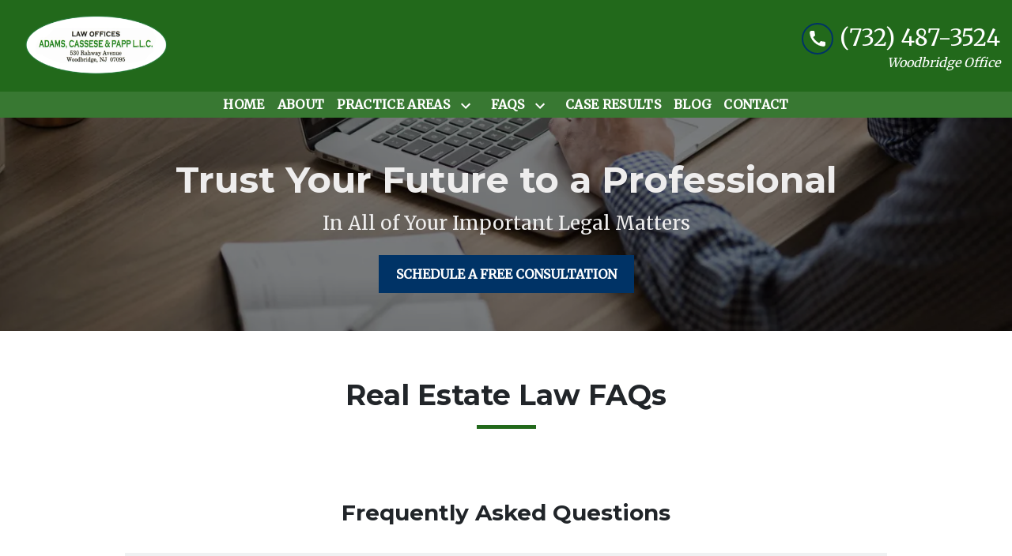

--- FILE ---
content_type: text/html
request_url: https://acplawnj.com/faqs/real-estate-law-faqs/
body_size: 13949
content:


<!DOCTYPE html>
<html lang="en" prefix="og: https://ogp.me/ns#">

<head>
  <link rel="preconnect" href="https://res.cloudinary.com" />
      <link rel="preconnect" href="https://fonts.googleapis.com">
    <link rel="preconnect" href="https://fonts.gstatic.com" crossorigin>

    <link rel="preload" as="style" href="https://fonts.googleapis.com/css2?family=Montserrat:wght@700&amp;family=Merriweather&amp;display=swap" />
    <link rel="stylesheet" href="https://fonts.googleapis.com/css2?family=Montserrat:wght@700&amp;family=Merriweather&amp;display=swap" media="print" onload="this.media='all'" />
    <noscript>
        <link rel="stylesheet" href="https://fonts.googleapis.com/css2?family=Montserrat:wght@700&amp;family=Merriweather&amp;display=swap" />
    </noscript>


  <script type='application/ld+json'>
    {
      "@context": "http://schema.org",
      "@graph": [
        {},
        {
            "@context": "http://schema.org",
            "@type": "LegalService",
            "name": "Adams, Cassese & Papp L.L.C.",
            "url": "http://www.acplawnj.com",
            "logo": "https://d11o58it1bhut6.cloudfront.net/production/1280/assets/header-daa15502",
            "address": {
                        "@type": "PostalAddress",
                        "addressCountry": "US",
                        "addressLocality": "Woodbridge",
                        "addressRegion": "NJ",
                        "postalCode": "07095",
                        "streetAddress": "530 Rahway Ave"
            },
            "telephone": "(732) 634-3350",
            "faxNumber": null,
            "openingHoursSpecification": [
                        {
                                    "@type": "OpeningHoursSpecification",
                                    "dayOfWeek": "Mon",
                                    "opens": "9:00 AM ",
                                    "closes": " 5:00 PM"
                        },
                        {
                                    "@type": "OpeningHoursSpecification",
                                    "dayOfWeek": "Tue",
                                    "opens": "9:00 AM ",
                                    "closes": " 5:00 PM"
                        },
                        {
                                    "@type": "OpeningHoursSpecification",
                                    "dayOfWeek": "Wed",
                                    "opens": "9:00 AM ",
                                    "closes": " 5:00 PM"
                        },
                        {
                                    "@type": "OpeningHoursSpecification",
                                    "dayOfWeek": "Thu",
                                    "opens": "9:00 AM ",
                                    "closes": " 5:00 PM"
                        },
                        {
                                    "@type": "OpeningHoursSpecification",
                                    "dayOfWeek": "Fri",
                                    "opens": "9:00 AM ",
                                    "closes": " 5:00 PM"
                        }
            ],
            "geo": {
                        "@type": "GeoCoordinates",
                        "latitude": "40.55938700",
                        "longitude": "-74.27463580"
            }
},
        {}
      ]
    }
  </script>

    <meta charset="utf-8">
    <meta name="viewport" content="width=device-width, initial-scale=1.0">
      <link rel="shortcut icon" id="favicon" href="https://d11o58it1bhut6.cloudfront.net/production/1280/assets/favicon-23c9ed85" />

    <title>Real Estate Law FAQs | Adams, Cassese &amp; Papp L.L.C.</title>
      <meta name="description" content="">
      <meta property="og:description" content="">
    <meta property="og:url" content="http://acplawnj.com/faqs/real-estate-law-faqs/">
    <meta property="og:title" content="Real Estate Law FAQs | Adams, Cassese &amp; Papp L.L.C.">
    <meta property="og:type" content="website">

    <link rel="canonical" href="https://acplawnj.com/faqs/real-estate-law-faqs/" />

<script id="block-javascript-defer-methods">
    window.defer_methods = []
</script>

<script id="google-maps-async-loader">
    (g=>{var h,a,k,p="The Google Maps JavaScript API",c="google",l="importLibrary",q="__ib__",m=document,b=window;b=b[c]||(b[c]={});var d=b.maps||(b.maps={}),r=new Set,e=new URLSearchParams,u=()=>h||(h=new Promise(async(f,n)=>{await (a=m.createElement("script"));e.set("libraries",[...r]+"");for(k in g)e.set(k.replace(/[A-Z]/g,t=>"_"+t[0].toLowerCase()),g[k]);e.set("callback",c+".maps."+q);a.src=`https://maps.${c}apis.com/maps/api/js?`+e;d[q]=f;a.onerror=()=>h=n(Error(p+" could not load."));a.nonce=m.querySelector("script[nonce]")?.nonce||"";m.head.append(a)}));d[l]?console.warn(p+" only loads once. Ignoring:",g):d[l]=(f,...n)=>r.add(f)&&u().then(()=>d[l](f,...n))})({
        key: "AIzaSyCNKbYs7RL7nUClxALTD61_ZgC5FcGpcFk"
    });
</script>
      <link type="text/css" href="https://d11o58it1bhut6.cloudfront.net/production/v1.125.1/papp-274938/assets/main.website-papp-274938.2f146b70bd0cebf5c3b0.bundle.min.css" rel="stylesheet" id="main-css" />

    <script>
        window.isEditMode =  false ;
        window.customFormRedirects = {
    default(formId) {
        window.location = `${window.location.origin}/leads/send_inquiry/?form_id=${formId}`
    }
}
    </script>


    <style>
      @media screen and (max-width: 575px) {
        img {
          max-width: 100vw;
        }
        .tns-inner {
          overflow: hidden;
        }
      }

      #main-content {
        scroll-margin-top: 10rem;
      }

      a.skip-link {
          left: -999px;
          position: absolute;
          outline: 2px solid #fd0;
          outline-offset: 0;
          background-color: #fd0;
          color: #000;
          z-index: 100000;
          padding: .5rem 1rem;
          text-decoration: underline;
          display: block;

          &:focus {
            position: relative;
            left: unset;
            width: 100vw;
          }
      }

      iframe[data-aspectratio='16:9'] {
        aspect-ratio: 16/9;
      }

      iframe[data-aspectratio='9:16'] {
        aspect-ratio: 9/16;
      }

      iframe[data-aspectratio='1:1'] {
        aspect-ratio: 1/1;
      }

      iframe[data-aspectratio='2:3'] {
        aspect-ratio: 2/3;
      }

      iframe[data-aspectratio='4:5'] {
        aspect-ratio: 4/5;
      }
    </style>
    
</head>

<body class="page content  ">
    <a class="skip-link" href="#main-content" tabindex="0">Skip to main content</a>

     


            <style type="text/css">.block-9887.header.pisarra-navigation .nav-top{background-color:#22691B;color:#FFFFFF}.block-9887.header.pisarra-navigation .nav-bottom{background-color:#22691B;opacity:.9;color:#FFFFFF}@media (max-width:991.98px){.block-9887.header.pisarra-navigation .nav-bottom{opacity:1}}.block-9887.header.pisarra-navigation .navbar-toggler{background-color:#003366;color:#FFFFFF}.block-9887.header.pisarra-navigation .navbar-toggler .fa-phone-alt{color:inherit!important}.block-9887.header.pisarra-navigation .dropdown-menu .dropdown .dropdown-menu{column-count:1}@media (max-width:991.98px){.block-9887.header.pisarra-navigation .dropdown-menu .dropdown .dropdown-menu{column-count:1}}.block-9887.header.pisarra-navigation .underneath{width:100%;text-align:right!important}.block-9887.header.pisarra-navigation .mobile-navbar-payments-button{display:flex;margin:1rem 0;justify-content:center}</style>

        
<header class="block block-9887 header pisarra-navigation">
    








    <div class="header">
        <nav id="affix" class="navbar banner top-nav">
            <div class="container-fluid nav-top">
                <div class="
                  logo-wrapper
                ">
                  <a aria-label="link to home page" href="/" class="header-logo">
    				            <picture>
                <source media="(max-width:991px)" srcset="https://d11o58it1bhut6.cloudfront.net/production/1280/assets/mobile_logo-4a40fd9c">
                <source media="(min-width:992px)" srcset="https://d11o58it1bhut6.cloudfront.net/production/1280/assets/header-daa15502">
                <img fetchpriority="low" src="https://d11o58it1bhut6.cloudfront.net/production/1280/assets/header-daa15502" alt="Adams, Cassese &amp; Papp L.L.C." class="logo">
            </picture>

                  </a>
                </div>
                <div class="menu-wrapper">
                    <button
                        aria-expanded="false" aria-haspopup="true"
                        aria-label="Toggle Mobile Navigation Menu"
                        id="menuMobileButton"
                        data-collapse-trigger="menu-collapse-trigger"
                        class="navbar-toggler btn d-lg-none"
                    >
                        <span class="sr-only">Toggle navigation</span>
                        <svg class='menu-icon' xmlns="http://www.w3.org/2000/svg" height="24px" viewBox="0 0 24 24" width="24px" fill="#000000"><path d="M0 0h24v24H0z" fill="none"/><path d="M3 18h18v-2H3v2zm0-5h18v-2H3v2zm0-7v2h18V6H3z"/></svg>
                    </button>
                </div>

              	<div class="phone-wrapper">
                            <a class="navbar-toggler btn d-lg-none" href="tel:+17324873524" aria-label="link to call attorney (732) 487-3524">
             <svg class='phone-icon' xmlns="http://www.w3.org/2000/svg" height="24px" viewBox="0 0 24 24" width="24px" fill="#000000"><path d="M0 0h24v24H0z" fill="none"/><path d="M20.01 15.38c-1.23 0-2.42-.2-3.53-.56-.35-.12-.74-.03-1.01.24l-1.57 1.97c-2.83-1.35-5.48-3.9-6.89-6.83l1.95-1.66c.27-.28.35-.67.24-1.02-.37-1.11-.56-2.3-.56-3.53 0-.54-.45-.99-.99-.99H4.19C3.65 3 3 3.24 3 3.99 3 13.28 10.73 21 20.01 21c.71 0 .99-.63.99-1.18v-3.45c0-.54-.45-.99-.99-.99z"/></svg>
          </a>

                  <div class="d-flex align-items-center">
                              <div class="d-none d-lg-block phone-text-box">
          <div class="phone-text-box-inner">
                    <div class="phone-number-wrapper">
                        <a aria-label="link to call attorney (732) 487-3524" href="tel:+17324873524" class="w-100 header-phone-number phone-btn text-nowrap">
                            <svg class='phone-icon fa-phone-alt' xmlns="http://www.w3.org/2000/svg" height="24px" viewBox="0 0 24 24" width="24px" fill="#000000"><path d="M0 0h24v24H0z" fill="none"/><path d="M20.01 15.38c-1.23 0-2.42-.2-3.53-.56-.35-.12-.74-.03-1.01.24l-1.57 1.97c-2.83-1.35-5.48-3.9-6.89-6.83l1.95-1.66c.27-.28.35-.67.24-1.02-.37-1.11-.56-2.3-.56-3.53 0-.54-.45-.99-.99-.99H4.19C3.65 3 3 3.24 3 3.99 3 13.28 10.73 21 20.01 21c.71 0 .99-.63.99-1.18v-3.45c0-.54-.45-.99-.99-.99z"/></svg>
                          	<span class='phone-display'>(732) 487-3524</span>
                        </a>
                            <div class="phone-text underneath">Woodbridge Office</div>
                    </div>
          </div>
        </div>

                  </div>
              	</div>
            </div>

            <div id="affix-bottom" class="container-fluid navbar-expand-lg nav-bottom">
                <div class="row justify-content-center">
                    <div class="menu-wrapper">
                              <div class="collapse navbar-collapse" id="navbarSupportedContentMenu" aria-expanded=”false” data-collapse-target="menu-collapse-target">
        <ul class="navbar-nav">
              <li class="nav-item  "><a aria-label="Home" class="nav-link" href="/">
        <span>Home</span>
    </a></li>
              <li class="nav-item  "><a aria-label="About" class="nav-link" href="/about/">
        <span>About</span>
    </a></li>
    			        <li class="nav-item dropdown   ">
         <div class="nav-link-wrapper">
          <a arial-label="Practice Areas" class="nav-link"
             href="/practice-areas/"
          >
            <span>Practice Areas</span>
         </a>
          <button aria-selected=”false” aria-expanded="false" aria-haspopup="true" type="button" class="dropdown-toggle dropdown-toggle-split" data-toggle-trigger="dropdown-trigger-36657" aria-label="Toggle Dropdown">
            <svg class='down-arrow' xmlns="http://www.w3.org/2000/svg" height="24px" viewBox="0 0 24 24" width="24px" fill="#000000"><path d="M0 0h24v24H0z" fill="none"/><path d="M16.59 8.59L12 13.17 7.41 8.59 6 10l6 6 6-6z"/></svg>
          </button>
         </div>

           <ul class="dropdown-menu" data-toggle-target="dropdown-target-36657">
                <li class="dropdown ">
                  <a aria-label="Real Estate Law" class="dropdown-item" href="/practice-areas/real-estate-law/">
        <span>Real Estate Law</span>
    </a>
                  <ul class="dropdown-menu">
                      <li class='child-dropdown  '>
                        <svg class='right-arrow' xmlns="http://www.w3.org/2000/svg" height="24px" viewBox="0 0 24 24" width="24px" fill="#000000"><path d="M0 0h24v24H0z" fill="none"/><path d="M10 6L8.59 7.41 13.17 12l-4.58 4.59L10 18l6-6z"/></svg><a aria-label="Residential and Commercial Real Estate" class="" href="/practice-areas/real-estate-law/residential-and-commercial-real-estate/">
        <span>Residential and Commercial Real Estate</span>
    </a></li>
                      <li class='child-dropdown  '>
                        <svg class='right-arrow' xmlns="http://www.w3.org/2000/svg" height="24px" viewBox="0 0 24 24" width="24px" fill="#000000"><path d="M0 0h24v24H0z" fill="none"/><path d="M10 6L8.59 7.41 13.17 12l-4.58 4.59L10 18l6-6z"/></svg><a aria-label="Purchases &amp; Sales" class="" href="/practice-areas/real-estate-law/buying-and-selling/">
        <span>Purchases &amp; Sales</span>
    </a></li>
                      <li class='child-dropdown  '>
                        <svg class='right-arrow' xmlns="http://www.w3.org/2000/svg" height="24px" viewBox="0 0 24 24" width="24px" fill="#000000"><path d="M0 0h24v24H0z" fill="none"/><path d="M10 6L8.59 7.41 13.17 12l-4.58 4.59L10 18l6-6z"/></svg><a aria-label="Landlord/Tenant Disputes" class="" href="/practice-areas/real-estate-law/landlordtenant-disputes/">
        <span>Landlord/Tenant Disputes</span>
    </a></li>
                  </ul>
                </li>
                <li class="dropdown ">
                  <a aria-label="Estate Planning" class="dropdown-item" href="/practice-areas/estate-planning/">
        <span>Estate Planning</span>
    </a>
                  <ul class="dropdown-menu">
                      <li class='child-dropdown  '>
                        <svg class='right-arrow' xmlns="http://www.w3.org/2000/svg" height="24px" viewBox="0 0 24 24" width="24px" fill="#000000"><path d="M0 0h24v24H0z" fill="none"/><path d="M10 6L8.59 7.41 13.17 12l-4.58 4.59L10 18l6-6z"/></svg><a aria-label="Wills" class="" href="/practice-areas/estate-planning/wills/">
        <span>Wills</span>
    </a></li>
                      <li class='child-dropdown  '>
                        <svg class='right-arrow' xmlns="http://www.w3.org/2000/svg" height="24px" viewBox="0 0 24 24" width="24px" fill="#000000"><path d="M0 0h24v24H0z" fill="none"/><path d="M10 6L8.59 7.41 13.17 12l-4.58 4.59L10 18l6-6z"/></svg><a aria-label="Powers of Attorney" class="" href="/practice-areas/estate-planning/powers-of-attorney/">
        <span>Powers of Attorney</span>
    </a></li>
                      <li class='child-dropdown  '>
                        <svg class='right-arrow' xmlns="http://www.w3.org/2000/svg" height="24px" viewBox="0 0 24 24" width="24px" fill="#000000"><path d="M0 0h24v24H0z" fill="none"/><path d="M10 6L8.59 7.41 13.17 12l-4.58 4.59L10 18l6-6z"/></svg><a aria-label="Advance Directives" class="" href="/practice-areas/estate-planning/advance-directives/">
        <span>Advance Directives</span>
    </a></li>
                      <li class='child-dropdown  '>
                        <svg class='right-arrow' xmlns="http://www.w3.org/2000/svg" height="24px" viewBox="0 0 24 24" width="24px" fill="#000000"><path d="M0 0h24v24H0z" fill="none"/><path d="M10 6L8.59 7.41 13.17 12l-4.58 4.59L10 18l6-6z"/></svg><a aria-label="Trusts" class="" href="/practice-areas/estate-planning/trusts/">
        <span>Trusts</span>
    </a></li>
                  </ul>
                </li>
                <li class=''><a aria-label="Estate Administration" class="dropdown-item" href="/practice-areas/estate-administration/">
        <span>Estate Administration</span>
    </a></li>
                <li class="dropdown ">
                  <a aria-label="Municipal Court Representation" class="dropdown-item" href="/practice-areas/municipal-court-representation/">
        <span>Municipal Court Representation</span>
    </a>
                  <ul class="dropdown-menu">
                      <li class='child-dropdown  '>
                        <svg class='right-arrow' xmlns="http://www.w3.org/2000/svg" height="24px" viewBox="0 0 24 24" width="24px" fill="#000000"><path d="M0 0h24v24H0z" fill="none"/><path d="M10 6L8.59 7.41 13.17 12l-4.58 4.59L10 18l6-6z"/></svg><a aria-label="Traffic Tickets" class="" href="/practice-areas/municipal-court-representation/traffic-tickets/">
        <span>Traffic Tickets</span>
    </a></li>
                      <li class='child-dropdown  '>
                        <svg class='right-arrow' xmlns="http://www.w3.org/2000/svg" height="24px" viewBox="0 0 24 24" width="24px" fill="#000000"><path d="M0 0h24v24H0z" fill="none"/><path d="M10 6L8.59 7.41 13.17 12l-4.58 4.59L10 18l6-6z"/></svg><a aria-label="Shoplifting" class="" href="/practice-areas/municipal-court-representation/shoplifting/">
        <span>Shoplifting</span>
    </a></li>
                      <li class='child-dropdown  '>
                        <svg class='right-arrow' xmlns="http://www.w3.org/2000/svg" height="24px" viewBox="0 0 24 24" width="24px" fill="#000000"><path d="M0 0h24v24H0z" fill="none"/><path d="M10 6L8.59 7.41 13.17 12l-4.58 4.59L10 18l6-6z"/></svg><a aria-label="DUI" class="" href="/practice-areas/municipal-court-representation/dui/">
        <span>DUI</span>
    </a></li>
                  </ul>
                </li>
                <li class=''><a aria-label="Personal Injury" class="dropdown-item" href="/practice-areas/personal-injury/">
        <span>Personal Injury</span>
    </a></li>
          </ul>

        </li>

    			        <li class="nav-item dropdown do-not-index  active">
         <div class="nav-link-wrapper">
          <a arial-label="FAQs" class="nav-link"
             href="#" onclick="return false;"
          >
            <span>FAQs</span>
         </a>
          <button aria-selected=”false” aria-expanded="false" aria-haspopup="true" type="button" class="dropdown-toggle dropdown-toggle-split" data-toggle-trigger="dropdown-trigger-36692" aria-label="Toggle Dropdown">
            <svg class='down-arrow' xmlns="http://www.w3.org/2000/svg" height="24px" viewBox="0 0 24 24" width="24px" fill="#000000"><path d="M0 0h24v24H0z" fill="none"/><path d="M16.59 8.59L12 13.17 7.41 8.59 6 10l6 6 6-6z"/></svg>
          </button>
         </div>

           <ul class="dropdown-menu" data-toggle-target="dropdown-target-36692">
                <li class='active-child'><a aria-label="Real Estate Law FAQs" class="dropdown-item" href="/faqs/real-estate-law-faqs/">
        <span>Real Estate Law FAQs</span>
    </a></li>
                <li class=''><a aria-label="Estate Law FAQs" class="dropdown-item" href="/faqs/estate-law-faqs/">
        <span>Estate Law FAQs</span>
    </a></li>
                <li class=''><a aria-label="Workers&#39; Compensation FAQs" class="dropdown-item" href="/faqs/workers-compensation-faqs/">
        <span>Workers&#39; Compensation FAQs</span>
    </a></li>
          </ul>

        </li>

              <li class="nav-item  "><a aria-label="Case Results" class="nav-link" href="/case-results/">
        <span>Case Results</span>
    </a></li>
              <li class="nav-item  "><a aria-label="Blog" class="nav-link" href="/blog/">
        <span>Blog</span>
    </a></li>
              <li class="nav-item  "><a aria-label="Contact" class="nav-link" href="/contact/">
        <span>Contact</span>
    </a></li>
        </ul>
      </div>

                    </div>
                </div>
            </div>

        </nav>
    </div>
</header>

 
        <script>
        window.defer_methods.push(function() {
const cssSelector = '.block-9887.header.pisarra-navigation' 

// Keyboard Navigation
const menuContainer = document.querySelector(`${cssSelector} .navbar-nav`);
const menuToggle = menuContainer.querySelectorAll( '.dropdown-toggle'); 
const navItem = menuContainer.querySelectorAll(".dropdown-menu li > a, .dropdown-menu li > button");
const dropdownMenu = menuContainer.querySelectorAll(".dropdown-menu");

function findAncestor (element, classname) {
    while ((element = element.parentElement) && !element.classList.contains(classname));
    return element;
}


// Toggle submenu when arrow is activated
menuToggle.forEach(function(menuItem){
	menuItem.addEventListener('keypress', (e) => {
		if(event.keyCode == 13 || event.keyCode == 32){
          	const parentEl = findAncestor(e.target, "dropdown");
			e.preventDefault;
          	e.target.setAttribute(
              'aria-expanded', 
              e.target.getAttribute('aria-expanded') === 'true' 
                ? 'false' 
                : 'true'
            );
			parentEl.classList.toggle("dropdown-active");
		}
	});     
});

// Tab out of menu
dropdownMenu.forEach(function(menu){
	menu.addEventListener('focusout', function (event) {
		// If focus is still in the menu, do nothing
		if (menu.contains(event.relatedTarget)) return;
		// Otherwise, remove toggle
      	const button = menu.parentElement.querySelector("button");
      	console.log(button);
      	button.setAttribute(
          'aria-expanded', 
          button.getAttribute('aria-expanded') === 'true' 
            ? 'false' 
            : 'true'
        );
		menu.parentElement.classList.remove("dropdown-active");
	});	
});

// Escape Key
menuContainer.onkeyup = function (event) {
  if (event.keyCode == 27) {
    document.querySelectorAll(`${cssSelector} .dropdown`).forEach(function(menu){
    menu.classList.remove("dropdown-active");
    });
  }
}		
const hideOppositeMenuOnClick = () => {
  const mobilePhoneMenuBtn = document.getElementById('phoneMobileButton')
  const mobilePhoneMenu = document.getElementById('navbarSupportedContentPhone')
  const mobileNavMenuBtn = document.getElementById('menuMobileButton')
  const mobileNavMenu = document.getElementById('navbarSupportedContentMenu')

  const eventListener = (e) => {
    const button = e.target.closest('button')

    if (button === mobilePhoneMenuBtn) {
      mobileNavMenuBtn.classList.add('collapsed') 
      mobileNavMenu.classList.remove('show') 
    }

    if (button === mobileNavMenuBtn) {
      mobilePhoneMenuBtn.classList.add('collapsed') 
      mobilePhoneMenu.classList.remove('show') 
    }
  }

  if (mobilePhoneMenuBtn) {
      mobilePhoneMenuBtn.addEventListener('click', eventListener)
      mobileNavMenuBtn.addEventListener('click', eventListener)
  }
}

hideOppositeMenuOnClick()

useCollapse({
    trigger: `${cssSelector} [data-collapse-trigger='menu-collapse-trigger']`,
    target: `${cssSelector} [data-collapse-target='menu-collapse-target']`
 })

useCollapse({
   trigger: `${cssSelector} [data-collapse-trigger='phone-collapse-trigger']`,
   target: `${cssSelector} [data-collapse-target='phone-collapse-target']`
})

useToggle({
  	container: `${cssSelector}`,
  	element: '.dropdown-toggle'
})


})
        </script>


<main id="main-content">            <style type="text/css">.block-9888.interior_hero.pisarra-interior-hero .hero-wrapper{text-align:center}.block-9888.interior_hero.pisarra-interior-hero .interior-hero{justify-content:center}</style>

        
<div class="block block-9888 interior_hero pisarra-interior-hero section bg-image text-light bg-darken"
      style="background-position-y:50%; background-position-x:0%;"

>
  <style type="text/css">
  @media (min-width: 1400px) {
    .block-9888 {
      background-image: url('https://res.cloudinary.com/debi2p5ek/image/upload/f_auto,q_70,w_1920/v1/onepress/15-mikus_hero_image-34a8799d.jpg');
    }
  }
  @media (min-width: 992px) and (max-width: 1399px) {
    .block-9888 {
      background-image: url('https://res.cloudinary.com/debi2p5ek/image/upload/f_auto,q_70,w_1400/v1/1280/20562-20562-pexels-burst-374016-1-e58c5b4d.jpg');
    }
  }
  @media (min-width: 576px) and (max-width: 991px) {
    .block-9888 {
      background-image: url('https://res.cloudinary.com/debi2p5ek/image/upload/f_auto,q_70,w_991/v1/1280/20562-20562-pexels-burst-374016-1-e58c5b4d.jpg');
    }
  }
  @media (max-width: 575px) {
    .block-9888 {
      background-image: url('https://res.cloudinary.com/debi2p5ek/image/upload/fl_progressive:steep,q_50,w_800/v1/1280/20562-20562-pexels-burst-374016-1-e58c5b4d.jpg');
    }
  }
  </style>

    <picture class="img-preloader" width="0" height="0" style="display: none !important;">
      <source media="(min-width: 1400px)" srcset="https://res.cloudinary.com/debi2p5ek/image/upload/f_auto,q_70,w_1920/v1/onepress/15-mikus_hero_image-34a8799d.jpg">
      <source media="(min-width: 992px) and (max-width: 1399px)" srcset="https://res.cloudinary.com/debi2p5ek/image/upload/f_auto,q_70,w_1400/v1/1280/20562-20562-pexels-burst-374016-1-e58c5b4d.jpg">
      <source media="(min-width: 576px) and (max-width: 991px)" srcset="https://res.cloudinary.com/debi2p5ek/image/upload/f_auto,q_70,w_991/v1/1280/20562-20562-pexels-burst-374016-1-e58c5b4d.jpg">
      <img fetchpriority="high" src="https://res.cloudinary.com/debi2p5ek/image/upload/fl_progressive:steep,q_50,w_800/v1/1280/20562-20562-pexels-burst-374016-1-e58c5b4d.jpg">
    </picture>

    
    <div class="container py-5">
      <div class='row interior-hero'>
        <div class='col-md-10 hero-wrapper'>
            <span class="interior-hero-title h1" data-editable>Trust Your Future to a Professional</span>
            <span class="interior-hero-subtitle h4" data-editable>In All of Your Important Legal Matters</span>
        	<a class="btn btn-square btn-600842 smooth-sc" href="#consultation" aria-label="SCHEDULE A FREE CONSULTATION"><span>SCHEDULE A FREE CONSULTATION</span></a>
    <style type="text/css" id="btn-600842-style">.btn.btn-square.btn-600842{background-color:#003366;color:#FFFFFF;border:2px solid #003366;border-radius:0;font-size:1rem;padding:.625rem 1.25rem;transition:.2s ease}.btn.btn-square.btn-600842 p,.btn.btn-square.btn-600842 span{font-weight:bold}.btn.btn-square.btn-600842:hover{background-color:#FFFFFF;color:#22691B}</style>

        </div>
      </div>
    </div>
</div>

 

        
            
        
<div class="block block-84362 page gotham-h1">
    
    <div class="container my-5">
      <div class="row">
          <div class="col-md-12">
            <h1 class="title h2 text-center mb-0" data-editable>Real Estate Law FAQs</h1>
          </div>
      </div>
    </div>
</div>

 
        
        
<div class="block block-84363 page ss-faq">
    

    <div class="container my-5">
        <h3 class="faq-text text-center">Frequently Asked Questions</h3>
        <div class="row justify-content-center mb-5">
            <div class="col-md-10">
              	<div class="mb-4">
              		
              	</div>
                <div class="question-list">
                    <h2 class='h3'>Contents</h2>
                    <div class="question-link-wrapper">
                      	<div class="question-label">
                          	Q:
                      	</div>
                      	<div>
                            <a aria-label="Q" class="question-link" href="#question-0">
                              <div class="question-title-link rich-content" data-editable><p class="text-left">What is real estate law?</p></div>
                            </a>
                      	</div>

                    </div>
                    <div class="question-link-wrapper">
                      	<div class="question-label">
                          	Q:
                      	</div>
                      	<div>
                            <a aria-label="Q" class="question-link" href="#question-1">
                              <div class="question-title-link rich-content" data-editable><p class="text-left">What are some key issues for me to consider when reviewing a contract to purchase a home?</p></div>
                            </a>
                      	</div>

                    </div>
                    <div class="question-link-wrapper">
                      	<div class="question-label">
                          	Q:
                      	</div>
                      	<div>
                            <a aria-label="Q" class="question-link" href="#question-2">
                              <div class="question-title-link rich-content" data-editable><p class="text-left">What is title insurance, and why is it needed?</p></div>
                            </a>
                      	</div>

                    </div>
                    <div class="question-link-wrapper">
                      	<div class="question-label">
                          	Q:
                      	</div>
                      	<div>
                            <a aria-label="Q" class="question-link" href="#question-3">
                              <div class="question-title-link rich-content" data-editable><p class="text-left">What is the difference between a General Warranty Deed, Special (Limited) Warranty Deed, and Quit Claim Deed?</p></div>
                            </a>
                      	</div>

                    </div>
                    <div class="question-link-wrapper">
                      	<div class="question-label">
                          	Q:
                      	</div>
                      	<div>
                            <a aria-label="Q" class="question-link" href="#question-4">
                              <div class="question-title-link rich-content" data-editable><p class="text-left">What is an easement?</p></div>
                            </a>
                      	</div>

                    </div>
                    <div class="question-link-wrapper">
                      	<div class="question-label">
                          	Q:
                      	</div>
                      	<div>
                            <a aria-label="Q" class="question-link" href="#question-5">
                              <div class="question-title-link rich-content" data-editable><p class="text-left">If I have purchased a home where the seller agreed to certain repairs and those repairs are not made, what should I do?</p></div>
                            </a>
                      	</div>

                    </div>
                    <div class="question-link-wrapper">
                      	<div class="question-label">
                          	Q:
                      	</div>
                      	<div>
                            <a aria-label="Q" class="question-link" href="#question-6">
                              <div class="question-title-link rich-content" data-editable><p class="text-left">What is the difference between residential and commercial property?</p></div>
                            </a>
                      	</div>

                    </div>
                    <div class="question-link-wrapper">
                      	<div class="question-label">
                          	Q:
                      	</div>
                      	<div>
                            <a aria-label="Q" class="question-link" href="#question-7">
                              <div class="question-title-link rich-content" data-editable><p class="text-left">Do I really need to order a survey?</p></div>
                            </a>
                      	</div>

                    </div>
                    <div class="question-link-wrapper">
                      	<div class="question-label">
                          	Q:
                      	</div>
                      	<div>
                            <a aria-label="Q" class="question-link" href="#question-8">
                              <div class="question-title-link rich-content" data-editable><p class="text-left">What is a 1031 Exchange?</p></div>
                            </a>
                      	</div>

                    </div>
                    <div class="question-link-wrapper">
                      	<div class="question-label">
                          	Q:
                      	</div>
                      	<div>
                            <a aria-label="Q" class="question-link" href="#question-9">
                              <div class="question-title-link rich-content" data-editable><p class="text-left">What is an escrow and an escrow agent?</p></div>
                            </a>
                      	</div>

                    </div>
                    <div class="question-link-wrapper">
                      	<div class="question-label">
                          	Q:
                      	</div>
                      	<div>
                            <a aria-label="Q" class="question-link" href="#question-10">
                              <div class="question-title-link rich-content" data-editable><p class="text-left">If I have purchased a home and found that something inside the home was faulty when I purchased it, is there anything I can do about it?</p></div>
                            </a>
                      	</div>

                    </div>
                </div>
            </div>
        </div>

        <div class="row justify-content-center">
            <div class="col-md-10">
                <div class="question-wrapper" id="question-0">
                  <div class="question">

    				<div class='title d-flex'>
                          <div class="q-a">
                              <span class='h4'>Q:</span>
                          </div>
                          <div class="question-answer">
                              <h4 class="question-title"><div class="rich-content" data-editable><p class="text-left">What is real estate law?</p></div></h4>
                          </div>
                    </div>

                	<div class='answer d-flex'>
                          <div class="q-a">
                              <span class="h4">A:</span>
                          </div>
                          <div class="question-answer">
                              <div class="rich-content" data-editable><p class="text-left">The issues relating to the buying selling and owning real property.</p></div>
                          </div>
                    </div>
                  </div>
                </div>
                <div class="question-wrapper" id="question-1">
                  <div class="question">

    				<div class='title d-flex'>
                          <div class="q-a">
                              <span class='h4'>Q:</span>
                          </div>
                          <div class="question-answer">
                              <h4 class="question-title"><div class="rich-content" data-editable><p class="text-left">What are some key issues for me to consider when reviewing a contract to purchase a home?</p></div></h4>
                          </div>
                    </div>

                	<div class='answer d-flex'>
                          <div class="q-a">
                              <span class="h4">A:</span>
                          </div>
                          <div class="question-answer">
                              <div class="rich-content" data-editable><p class="text-left">All of the time limits in the contract, how long do you have to get your mortgage and the closing date. What items are included in the sale? Are there any oil tanks on the property or have any been removed? For what reasons may you cancel the contract? Is there a seller's disclosure?</p></div>
                          </div>
                    </div>
                  </div>
                </div>
                <div class="question-wrapper" id="question-2">
                  <div class="question">

    				<div class='title d-flex'>
                          <div class="q-a">
                              <span class='h4'>Q:</span>
                          </div>
                          <div class="question-answer">
                              <h4 class="question-title"><div class="rich-content" data-editable><p class="text-left">What is title insurance, and why is it needed?</p></div></h4>
                          </div>
                    </div>

                	<div class='answer d-flex'>
                          <div class="q-a">
                              <span class="h4">A:</span>
                          </div>
                          <div class="question-answer">
                              <div class="rich-content" data-editable><p class="text-left">Title insurance ensures that there are no liens on the property except your mortgage. That there are no issues in the survey or boundary lines and that there are no issues with people who were previous owners. If any of these things arise while you own the property the title company will either fix the issue or pay you the loose in value up to the insured amount. The bank will require title insurance up to the amount of the mortgage but you should insure up to the purchase price.</p></div>
                          </div>
                    </div>
                  </div>
                </div>
                <div class="question-wrapper" id="question-3">
                  <div class="question">

    				<div class='title d-flex'>
                          <div class="q-a">
                              <span class='h4'>Q:</span>
                          </div>
                          <div class="question-answer">
                              <h4 class="question-title"><div class="rich-content" data-editable><p class="text-left">What is the difference between a General Warranty Deed, Special (Limited) Warranty Deed, and Quit Claim Deed?</p></div></h4>
                          </div>
                    </div>

                	<div class='answer d-flex'>
                          <div class="q-a">
                              <span class="h4">A:</span>
                          </div>
                          <div class="question-answer">
                              <div class="rich-content" data-editable><p class="text-left">In New Jersey, the acceptable deed is a bargain and sale deed with covenants against grantors. Warranty deeds have not been used for 50 years. Title companies insure the bargain and sale deeds. A quit claim deed is not insurable because the seller says they are conveying only whatever ownership interest they may have. This interest may be defective.</p></div>
                          </div>
                    </div>
                  </div>
                </div>
                <div class="question-wrapper" id="question-4">
                  <div class="question">

    				<div class='title d-flex'>
                          <div class="q-a">
                              <span class='h4'>Q:</span>
                          </div>
                          <div class="question-answer">
                              <h4 class="question-title"><div class="rich-content" data-editable><p class="text-left">What is an easement?</p></div></h4>
                          </div>
                    </div>

                	<div class='answer d-flex'>
                          <div class="q-a">
                              <span class="h4">A:</span>
                          </div>
                          <div class="question-answer">
                              <div class="rich-content" data-editable><p class="text-left">An easement is an interest that someone other than the property owner has to use some portion of the property like a neighbor with a common driveway or a utility company to run their lines over or under the property.</p></div>
                          </div>
                    </div>
                  </div>
                </div>
                <div class="question-wrapper" id="question-5">
                  <div class="question">

    				<div class='title d-flex'>
                          <div class="q-a">
                              <span class='h4'>Q:</span>
                          </div>
                          <div class="question-answer">
                              <h4 class="question-title"><div class="rich-content" data-editable><p class="text-left">If I have purchased a home where the seller agreed to certain repairs and those repairs are not made, what should I do?</p></div></h4>
                          </div>
                    </div>

                	<div class='answer d-flex'>
                          <div class="q-a">
                              <span class="h4">A:</span>
                          </div>
                          <div class="question-answer">
                              <div class="rich-content" data-editable><p class="text-left">You should always verify the repairs prior to the closing date and if the repairs are not made or done correctly we go back to the seller and require them to complete or fix the repairs. If you wait till after the closing you probably will not be able to get them fixed because you have accepted the property in that condition at the closing.</p></div>
                          </div>
                    </div>
                  </div>
                </div>
                <div class="question-wrapper" id="question-6">
                  <div class="question">

    				<div class='title d-flex'>
                          <div class="q-a">
                              <span class='h4'>Q:</span>
                          </div>
                          <div class="question-answer">
                              <h4 class="question-title"><div class="rich-content" data-editable><p class="text-left">What is the difference between residential and commercial property?</p></div></h4>
                          </div>
                    </div>

                	<div class='answer d-flex'>
                          <div class="q-a">
                              <span class="h4">A:</span>
                          </div>
                          <div class="question-answer">
                              <div class="rich-content" data-editable><p class="text-left">Residential property is lived in and commercial property is used for business.</p></div>
                          </div>
                    </div>
                  </div>
                </div>
                <div class="question-wrapper" id="question-7">
                  <div class="question">

    				<div class='title d-flex'>
                          <div class="q-a">
                              <span class='h4'>Q:</span>
                          </div>
                          <div class="question-answer">
                              <h4 class="question-title"><div class="rich-content" data-editable><p class="text-left">Do I really need to order a survey?</p></div></h4>
                          </div>
                    </div>

                	<div class='answer d-flex'>
                          <div class="q-a">
                              <span class="h4">A:</span>
                          </div>
                          <div class="question-answer">
                              <div class="rich-content" data-editable><p class="text-left">Yes. The bank will require it and you need it for the title company to insure it and you need to know exactly what you are buying and make sure everything is where you think it is.</p></div>
                          </div>
                    </div>
                  </div>
                </div>
                <div class="question-wrapper" id="question-8">
                  <div class="question">

    				<div class='title d-flex'>
                          <div class="q-a">
                              <span class='h4'>Q:</span>
                          </div>
                          <div class="question-answer">
                              <h4 class="question-title"><div class="rich-content" data-editable><p class="text-left">What is a 1031 Exchange?</p></div></h4>
                          </div>
                    </div>

                	<div class='answer d-flex'>
                          <div class="q-a">
                              <span class="h4">A:</span>
                          </div>
                          <div class="question-answer">
                              <div class="rich-content" data-editable><p class="text-left">Is where you sell a piece of property and buy another piece at the same time you can pass any capital gains from the one you sell to the one you buy to defer paying the capital gains tax until you finally sell the new property.</p></div>
                          </div>
                    </div>
                  </div>
                </div>
                <div class="question-wrapper" id="question-9">
                  <div class="question">

    				<div class='title d-flex'>
                          <div class="q-a">
                              <span class='h4'>Q:</span>
                          </div>
                          <div class="question-answer">
                              <h4 class="question-title"><div class="rich-content" data-editable><p class="text-left">What is an escrow and an escrow agent?</p></div></h4>
                          </div>
                    </div>

                	<div class='answer d-flex'>
                          <div class="q-a">
                              <span class="h4">A:</span>
                          </div>
                          <div class="question-answer">
                              <div class="rich-content" data-editable><p class="text-left">Escrow is when money is held to make sure someone does something they agree to do such as a repair. An escrow agent is a person who holds the money until the task is completed.</p></div>
                          </div>
                    </div>
                  </div>
                </div>
                <div class="question-wrapper" id="question-10">
                  <div class="question">

    				<div class='title d-flex'>
                          <div class="q-a">
                              <span class='h4'>Q:</span>
                          </div>
                          <div class="question-answer">
                              <h4 class="question-title"><div class="rich-content" data-editable><p class="text-left">If I have purchased a home and found that something inside the home was faulty when I purchased it, is there anything I can do about it?</p></div></h4>
                          </div>
                    </div>

                	<div class='answer d-flex'>
                          <div class="q-a">
                              <span class="h4">A:</span>
                          </div>
                          <div class="question-answer">
                              <div class="rich-content" data-editable><p class="text-left">It depends. If the seller hides it from the buyer you can. But if you didn't look properly them you can't that is why we recommend the buyer have a home inspection by a professional inspector to check for defects.</p></div>
                          </div>
                    </div>
                  </div>
                </div>
            </div>
        </div>
    </div>
</div>

 

</main><footer>            
        
<div class="block block-9889 footer vanhorne-footer-inquiry-form section"
      style=""
 data-bg=""  src=""

>
    
    <div class="footer_inquiry inquiry" id="consultation-form">
      <div class="container">
        <div class="row">
          <div class="col-12 col-lg-4">
            <hr class="mt-0"/>
            <h2 class="section-title" data-editable>Reach Out<br>
to Me Today</h2>
            <p class="section-description" data-editable>Fill out this form to schedule a free consultation.</p>
            <hr/>
          </div>

          <div class="col-12 col-lg-7 offset-lg-1 ">
            
    <span id="consultation" class="consultation-target"></span>

    <form class="f-inquiry-form" action="/admin/inquiry/" method="POST" id="inquiry-form" name="inquiry-form">
    <div class="alert alert-danger alert-dismissible fade show d-none" role="alert">
    <div class="h3"><strong>Error!</strong></div>
    <span>Your message has failed. Please try again.</span>
    <div class="error-response border border-danger p-2 m-2 d-none"></div>
    <button type="button" class="close" data-dismiss="alert" aria-label="Close">
        <span aria-hidden="true">&times;</span>
    </button>
</div>

    <div class="subject d-none">
    <div class="form-group">
        <label class="control-label sr-only" for="subject-9889">Subject</label>
        <input id="subject-9889" type="text" name="subject" placeholder="" maxlength="256" class="form-control">
    </div>
</div>
<div class="source-fields d-none">
    <input type="hidden" name="special" placeholder="Leave Blank" id="id_inquiry-special" />
    <input class="f-page" type="hidden" name="page" value="/faqs/real-estate-law-faqs/">
    <input class="f-medium" type="hidden" name="medium" value="" />
    <input class="f-source" type="hidden" name="source" value="" />
    <input class="f-ga_source" type="hidden" name="ga_source" value="" />
    <input class="f-visits" type="hidden" name="visits" value="" />
    <input class="f-top" type="hidden" name="seconds_typing" value="" />
</div>

    <div class="row">
    <div class="col-md-12">
        <div class="row no-gutters">
    <div class="name col-sm-12">
        <div class="form-group">
            <label id="name-9889-label" class="control-label sr-only required" for="name-9889">
                <span class="inquiry-placeholder" id="name-9889-placeholder" data-editable>Name</span>
            </label>
            <input id="name-9889" type="text" name="name" placeholder="Name" maxlength="256" class="form-control" required aria-required="true">
        </div>
    </div>
</div>

        <div class="row no-gutters">
                <div class="phone col-sm-6">
        <div class="form-group">
            <label id="phone-9889-label" class="control-label sr-only" for="phone-9889">
                <span class="inquiry-placeholder" id="phone-9889-placeholder" data-editable>Phone</span>
            </label>
            <input id="phone-9889" type="tel" name="phone" placeholder="Phone" pattern="(?:\(\d{3}\)|\d{3})[- ]?\d{3}[- ]?\d{4}" maxlength="20" class="form-control">
        </div>
    </div>

                <div class="email col-sm-6">
        <div class="form-group">
            <label id="email-9889-label" class="control-label sr-only required" for="email-9889">
                <span class="inquiry-placeholder" id="email-9889-placeholder" data-editable>Email</span>
            </label>
            <input
                id="email-9889"
                type="email"
                name="email"
                placeholder="Email"
                pattern="([a-zA-Z0-9_\-\.\+]+)@([a-zA-Z0-9_\-\.]+)\.([a-zA-Z]{2,5})"
                maxlength="254"
                class="form-control"
                required
                aria-required="true"
            >
        </div>
    </div>

        </div>
        <div class="row no-gutters">
    <div class="col-sm-12">
        <div class="form-group">
            <label id="inquiry-9889-label" class="control-label sr-only required" for="inquiry-9889">
                <span class="inquiry-placeholder" id="inquiry-9889-placeholder" data-editable>Give a brief explanation of your case</span>
            </label>
            <textarea id="inquiry-9889" name="inquiry" cols="40" rows="10" placeholder="Give a brief explanation of your case" class="form-control" required aria-required="true"></textarea>
        </div>
    </div>
</div>

    </div>
</div>

    
    <div class="row no-gutters justify-content-end">
    <div class="col-sm-5 d-flex justify-content-end">
        <button button_color="None" class="btn btn-square btn-723667" type="submit" element="button" aria-label="SUBMIT"><span>SUBMIT</span></button>
    <style type="text/css" id="btn-723667-style">.btn.btn-square.btn-723667{background-color:#003366;color:#FFFFFF;border:2px solid #003366;border-radius:0;font-size:1rem;padding:.625rem 1.25rem;transition:.2s ease}.btn.btn-square.btn-723667 p,.btn.btn-square.btn-723667 span{font-weight:bold}.btn.btn-square.btn-723667:hover{background-color:#FFFFFF;color:#22691B}</style>

    </div>
</div>

</form>


<style type="text/css">
    .consultation-target {
        position: absolute;
        top: -450px;
    }
</style>
          </div>
        </div>
      </div>
    </div>

</div>

 
        <script>
        window.defer_methods.push(function() {
const cssSelector = '.block-9889.footer.vanhorne-footer-inquiry-form' 
useCustomForm({
  blockId: cssSelector
})  
})
        </script>
        
        
<div class="block block-9890 footer vanhorne-footer-locations-and-map section"
      style=""
 data-bg=""  src=""

>
    




      <div class="row no-gutters">
        <div class="col-md-6 map_canvas_wrapper">
          <div id='map-canvas-script' data-map-params='{"marker": "round", "customMarker": "", "offsetY": 0, "offsetX": 0, "offsetElementId": null, "offsetElementXFactor": 0, "offsetElementYFactor": 100, "padding": {"left": 0, "right": 0, "top": 0, "bottom": 0}, "zoom": 14, "locations": [{"latitude": 40.559387, "longitude": -74.2746358, "title": "Adams, Cassese & Papp L.L.C.", "cid": "4163585227563523351"}, {"latitude": 40.507279, "longitude": -74.2700938, "title": "Adams, Cassese & Papp L.L.C. (Satellite Office)", "cid": "13451321645343726299"}]}'></div>
          <div id='map-canvas' class='map_canvas'></div>
        </div>
        <div class="col-md-6 justify-content-center location-wrapper">
          <div class="locations flex-column">
                  <div class="col-md-12 locations-hours-wrapper">
                    <div class="location-name mb-3">
                      <h4>Adams, Cassese &amp; Papp L.L.C.</h4>
                    </div>
                    <div class="row">
                      <div class="col-sm-6 col-12 col-lg-7 d-flex flex-column contact">
                          <a aria-label="link to get directions (New Window)" title="link to get directions (New Window)" class="font-weight-normal" href="https://www.google.com/maps?cid=4163585227563523351" target="_blank" rel="noopener">
                            <address class="address">
                              <span>530 Rahway Ave</span><br>
                              <span >Woodbridge</span>, <span>NJ</span><br><span>07095</span>
                            </address>
                          </a>
                        <div class="phone-number">
                          <div class="my-2">
                            <a aria-label="link to call attorney (732) 487-3524" title="link to call attorney (732) 487-3524" class="btn px-0 btn-link btn-icon-left contact-phone icon-wrapper"
                               href="tel:+17324873524">
                              <svg class='phone-icon' xmlns="http://www.w3.org/2000/svg" height="24px" viewBox="0 0 24 24" width="24px" fill="#000000"><path d="M0 0h24v24H0z" fill="none"/><path d="M20.01 15.38c-1.23 0-2.42-.2-3.53-.56-.35-.12-.74-.03-1.01.24l-1.57 1.97c-2.83-1.35-5.48-3.9-6.89-6.83l1.95-1.66c.27-.28.35-.67.24-1.02-.37-1.11-.56-2.3-.56-3.53 0-.54-.45-.99-.99-.99H4.19C3.65 3 3 3.24 3 3.99 3 13.28 10.73 21 20.01 21c.71 0 .99-.63.99-1.18v-3.45c0-.54-.45-.99-.99-.99z"/></svg>
                              (732) 487-3524
                            </a>
                              <div class="footer-text pr-lg-4">Woodbridge Office</div>
                          </div>
                        </div>
                        <div class="d-flex mb-2">
           					
                        </div>
                          <div class="mt-auto">
                            <a aria-label="link to get directions (New Window)" title="link to get directions (New Window)" class="directions btn btn-link btn-icon-right font-weight-bold pl-0 icon-wrapper" href="https://search.google.com/local/writereview?placeid=ChIJFypYwVK0w4kRF938cLQGyDk" target="_blank" rel="noopener">
                              Leave a Review
                              <svg class='arrow-right-icon' xmlns="http://www.w3.org/2000/svg" height="24px" viewBox="0 0 24 24" width="24px" fill="#000000"><path d="M0 0h24v24H0z" fill="none"/><path d="M12 4l-1.41 1.41L16.17 11H4v2h12.17l-5.58 5.59L12 20l8-8z"/></svg>
                            </a>
                          </div>
                      </div>
                      <div class="col-sm-6 col-12 col-lg-5 business-hours">
                                <div class="hours-list flex-grow-1 mb-3">
                <div class="hour-row d-flex">
                  <span class="day col-3 p-0">Sun</span>
                  <span class="hours col-9 p-0">Closed</span>
                </div>
                <div class="hour-row d-flex">
                  <span class="day col-3 p-0">Mon</span>
                  <span class="hours col-9 p-0">9:00 AM - 5:00 PM</span>
                </div>
                <div class="hour-row d-flex">
                  <span class="day col-3 p-0">Tue</span>
                  <span class="hours col-9 p-0">9:00 AM - 5:00 PM</span>
                </div>
                <div class="hour-row d-flex">
                  <span class="day col-3 p-0">Wed</span>
                  <span class="hours col-9 p-0">9:00 AM - 5:00 PM</span>
                </div>
                <div class="hour-row d-flex">
                  <span class="day col-3 p-0">Thu</span>
                  <span class="hours col-9 p-0">9:00 AM - 5:00 PM</span>
                </div>
                <div class="hour-row d-flex">
                  <span class="day col-3 p-0">Fri</span>
                  <span class="hours col-9 p-0">9:00 AM - 5:00 PM</span>
                </div>
                <div class="hour-row d-flex">
                  <span class="day col-3 p-0">Sat</span>
                  <span class="hours col-9 p-0">Closed</span>
                </div>
        </div>


                        <div class="w-100 mt-auto text-left pt-2">
                          <a aria-label="address (New Window)" title="address (New Window)" href="https://www.google.com/maps?cid=4163585227563523351" target="_blank" rel="noopener" class="btn btn-link btn-icon-right text-left get-directions text-center font-weight-bold pl-0 icon-wrapper">
                            Get Directions
                            <svg class='arrow-right-icon' xmlns="http://www.w3.org/2000/svg" height="24px" viewBox="0 0 24 24" width="24px" fill="#000000"><path d="M0 0h24v24H0z" fill="none"/><path d="M12 4l-1.41 1.41L16.17 11H4v2h12.17l-5.58 5.59L12 20l8-8z"/></svg>
                          </a>
                        </div>
                      </div>
                    </div>
                  </div>
                  <div class="col-md-12 locations-hours-wrapper">
                    <div class="location-name mb-3">
                      <h4>Adams, Cassese &amp; Papp L.L.C. (Satellite Office)</h4>
                    </div>
                    <div class="row">
                      <div class="col-sm-6 col-12 col-lg-7 d-flex flex-column contact">
                          <a aria-label="link to get directions (New Window)" title="link to get directions (New Window)" class="font-weight-normal" href="https://www.google.com/maps?cid=13451321645343726299" target="_blank" rel="noopener">
                            <address class="address">
                              <span>147 Market St</span><br>
                              <span >Perth Amboy</span>, <span>NJ</span><br><span>08861</span>
                            </address>
                          </a>
                        <div class="phone-number">
                          <div class="my-2">
                            <a aria-label="link to call attorney (732) 826-0508" title="link to call attorney (732) 826-0508" class="btn px-0 btn-link btn-icon-left contact-phone icon-wrapper"
                               href="tel:+17328260508">
                              <svg class='phone-icon' xmlns="http://www.w3.org/2000/svg" height="24px" viewBox="0 0 24 24" width="24px" fill="#000000"><path d="M0 0h24v24H0z" fill="none"/><path d="M20.01 15.38c-1.23 0-2.42-.2-3.53-.56-.35-.12-.74-.03-1.01.24l-1.57 1.97c-2.83-1.35-5.48-3.9-6.89-6.83l1.95-1.66c.27-.28.35-.67.24-1.02-.37-1.11-.56-2.3-.56-3.53 0-.54-.45-.99-.99-.99H4.19C3.65 3 3 3.24 3 3.99 3 13.28 10.73 21 20.01 21c.71 0 .99-.63.99-1.18v-3.45c0-.54-.45-.99-.99-.99z"/></svg>
                              (732) 826-0508
                            </a>
                              <div class="footer-text pr-lg-4">Satellite Office</div>
                          </div>
                        </div>
                        <div class="d-flex mb-2">
           					
                        </div>
                          <div class="mt-auto">
                            <a aria-label="link to get directions (New Window)" title="link to get directions (New Window)" class="directions btn btn-link btn-icon-right font-weight-bold pl-0 icon-wrapper" href="https://search.google.com/local/writereview?placeid=ChIJ_08mRWPKw4kR21o8rsSxrLo" target="_blank" rel="noopener">
                              Leave a Review
                              <svg class='arrow-right-icon' xmlns="http://www.w3.org/2000/svg" height="24px" viewBox="0 0 24 24" width="24px" fill="#000000"><path d="M0 0h24v24H0z" fill="none"/><path d="M12 4l-1.41 1.41L16.17 11H4v2h12.17l-5.58 5.59L12 20l8-8z"/></svg>
                            </a>
                          </div>
                      </div>
                      <div class="col-sm-6 col-12 col-lg-5 business-hours">
                                <div class="hours-list flex-grow-1 mb-3">
                <div class="hour-row d-flex">
                  <span class="day col-3 p-0">Sun</span>
                  <span class="hours col-9 p-0">Closed</span>
                </div>
                <div class="hour-row d-flex">
                  <span class="day col-3 p-0">Mon</span>
                  <span class="hours col-9 p-0">9:00 AM - 5:00 PM</span>
                </div>
                <div class="hour-row d-flex">
                  <span class="day col-3 p-0">Tue</span>
                  <span class="hours col-9 p-0">9:00 AM - 5:00 PM</span>
                </div>
                <div class="hour-row d-flex">
                  <span class="day col-3 p-0">Wed</span>
                  <span class="hours col-9 p-0">9:00 AM - 5:00 PM</span>
                </div>
                <div class="hour-row d-flex">
                  <span class="day col-3 p-0">Thu</span>
                  <span class="hours col-9 p-0">9:00 AM - 5:00 PM</span>
                </div>
                <div class="hour-row d-flex">
                  <span class="day col-3 p-0">Fri</span>
                  <span class="hours col-9 p-0">9:00 AM - 5:00 PM</span>
                </div>
                <div class="hour-row d-flex">
                  <span class="day col-3 p-0">Sat</span>
                  <span class="hours col-9 p-0">Closed</span>
                </div>
                <div class="longer-text font-weight-bold text-left footer-longer-text mt-3">By Appointment Only</div>
        </div>


                        <div class="w-100 mt-auto text-left pt-2">
                          <a aria-label="address (New Window)" title="address (New Window)" href="https://www.google.com/maps?cid=13451321645343726299" target="_blank" rel="noopener" class="btn btn-link btn-icon-right text-left get-directions text-center font-weight-bold pl-0 icon-wrapper">
                            Get Directions
                            <svg class='arrow-right-icon' xmlns="http://www.w3.org/2000/svg" height="24px" viewBox="0 0 24 24" width="24px" fill="#000000"><path d="M0 0h24v24H0z" fill="none"/><path d="M12 4l-1.41 1.41L16.17 11H4v2h12.17l-5.58 5.59L12 20l8-8z"/></svg>
                          </a>
                        </div>
                      </div>
                    </div>
                  </div>
          </div>
        </div>
      </div>
</div>

 
        
        
<div class="block block-9891 footer vanhorne-footer-links">
    

    <div class="footer_links section">
      <div class="container">
        <div class="row">
          <nav aria-label="bottom navigation bar, disclaimer and sitemap" class="col-md-12">
            <ul class="list-inline text-center">
              <li class="list-inline-item">© 2025 Adams, Cassese &amp; Papp L.L.C.</li>
              <li class="list-inline-item"><a aria-label="go to sitemap" class="link-divider" href="/sitemap/">Sitemap</a></li>
              <li class="list-inline-item"><a aria-label="go to disclaimer" class="link-divider" href="/disclaimer/">Disclaimer</a></li>

            </ul>
          </nav>
        </div>
      </div>
    </div>
</div>

 
        
        
<div class="block block-9892 footer vanhorne-footer-disclaimer">
    
    <div class="footer_disclaimer section">
        <div class="disclaimer">
            <div class="container">
                <div class="row justify-content-center">
                    <div class="col-sm-12">
                        <div  data-editable><p>The information on this website is for general information purposes only. Nothing on this site should be taken as legal advice for any individual case or situation. This information is not intended to create, and receipt or viewing does not constitute, an attorney-client relationship.</p></div>
                    </div>
                </div>
            </div>
        </div>
    </div>
</div>

 

</footer>

  <script>
function lazyloadBgImage(node) {
    if (!node) {
        return
    }

    const bg = node.getAttribute('data-bg')

    if (bg) {
        // eslint-disable-next-line no-param-reassign
        node.style.backgroundImage = `url(${bg})`
    }
}

document.addEventListener('lazybeforeunveil', (e) => {
    lazyloadBgImage(e.target)
})

window.lazySizesConfig = window.lazySizesConfig || {}
window.lazySizesConfig.customMedia = {
    '--mobile': '(max-width: 575px)',
    '--tablet': '(max-width: 991px)',
    '--desktop': '(max-width: 1399px)',
    '--large_desktop': '(min-width: 1400px)'
}

window.lazyloadBgImage = lazyloadBgImage  </script>
  <script>
    window.defer_methods.push(function() {
        function getCookie(name) {
            var value = "; " + document.cookie;
            var parts = value.split("; " + name + "=");
            if (parts.length == 2) {
                return parts.pop().split(";").shift();
            }
        };

        function extractDomain(url) {
            var domain;
            //find & remove protocol (http, ftp, etc.) and get domain
            if (url.indexOf("://") > -1) {
                    domain = url.split('/')[2];
            }
            else {
                    domain = url.split('/')[0];
            }
            //find & remove port number
            domain = domain.split(':')[0];
            return domain;
        }

        function createCookie(name, value, days) {
            if (days) {
                var date = new Date();
                date.setTime(date.getTime()+(days*24*60*60*1000));
                var expires = "; expires="+date.toGMTString();
            }
            else {
                var expires = "";
            }
            document.cookie = name+"="+value+expires+"; path=/";
        }

        function getQueryStringValue(key) {
            return decodeURIComponent(window.location.search.replace(new RegExp("^(?:.*[&\\?]" + encodeURIComponent(key).replace(/[\.\+\*]/g, "\\$&") + "(?:\\=([^&]*))?)?.*$", "i"), "$1"));
        }

        var ga_source_val    = getCookie('source');
        if(!ga_source_val) {
            var ref = extractDomain(document.referrer);
            var utm_source = getQueryStringValue('utm_source');
            var gclid = getQueryStringValue('gclid');
            if(utm_source) {
                ga_source_val = utm_source;
            } else if(gclid) {
                ga_source_val = 'AdWords'
            } else {
                ga_source_val = ref;
            }
            createCookie('source', ga_source_val, 365);
        }

        var ga_source = '';
        if (window.location.hostname == ga_source_val || !ga_source_val) {
                ga_source = 'Direct';
        }    else {
                ga_source = ga_source_val;
        }

        document.querySelectorAll('.f-ga_source').forEach(input =>{
                input.value = ga_source;
        })

        // Form submit logic
        function formSubmitHandler(e) {
            e.preventDefault()
            const form = e.target

            const errorBanner = form.querySelector('.alert-danger')
            function errorHandler(msg) {
                const errorTextField = errorBanner.querySelector('.error-response')

                if(msg) {
                    errorTextField.textContent = msg
                    errorTextField.classList.remove('d-none')
                }
                errorBanner.classList.remove('d-none')
                form.querySelector('button[type="submit"]').removeAttribute('disabled')
            }

            try {
                const xhr = new XMLHttpRequest();
                xhr.open('POST', form.getAttribute('action'))
                xhr.setRequestHeader("X-Requested-With", "XMLHttpRequest")

                xhr.onreadystatechange = function () {
                    if (xhr.readyState !== 4) return;
                    if (xhr.status >= 200 && xhr.status < 300) {
                        form.reset()
                        window.location.href='/leads/send_inquiry/'
                    } else {
                        errorHandler(xhr.response.error)
                    }
                };

                const formData = new FormData(form)
                xhr.send(formData);

                form.querySelector('button[type="submit"]').setAttribute('disabled', true)
            }
            catch(e) {
                errorHandler(false)
            }

            return false
        }

        function setSecondsTypingInputs(val) {
            secondsTypingInputs.forEach(input =>{
                input.value = val
            })
        }

        // Set up seconds typing input calculations
        function focusOutHandler() {
            if(ftopt){clearTimeout(ftopt);}
            if(ftops) {ftop += Date.now() - ftops;ftops = null;}
            setSecondsTypingInputs(ftop)
        }

        function keydownHandler() {
            if(!ftops){ftops = Date.now();}
            if(ftopt) {clearTimeout(ftopt);}
            ftopt = setTimeout(focusOutHandler, 2000);
        }

        const secondsTypingInputs = document.querySelectorAll("input.f-top")
        setSecondsTypingInputs(0)

        let ftop = 0.0;
        let ftops = null;
        let ftopt = null;

        // Handle multiple forms on page
        const forms = document.querySelectorAll('.f-inquiry-form')
        forms.forEach(form => {
            form.addEventListener('submit', formSubmitHandler);

            const inputs = ['textarea', 'input[type="text"]', 'input[type="tel"]', 'input[type="email"]']
            inputs.forEach(input => {
                const inputEl = form.querySelector(input)
                inputEl.addEventListener('keydown', keydownHandler)
                inputEl.addEventListener('focusout', focusOutHandler)
            })
        })
    })
    </script>


        <script src="https://d11o58it1bhut6.cloudfront.net/production/v1.125.1/papp-274938/assets/main.website-papp-274938.2f146b70bd0cebf5c3b0.bundle.js" defer></script>
<!-- Global site tag (gtag.js) - Google Analytics -->
<script defer src="https://www.googletagmanager.com/gtag/js?id=G-GFHGYMZ8B9"></script>
<script>
window.dataLayer = window.dataLayer || [];
function gtag(){dataLayer.push(arguments);}
gtag('js', new Date());

gtag('config', 'G-GFHGYMZ8B9');
</script>
 <!doctype html>

<html>

<head>

  <!--Start of SendThisFile Script-->

  <script src="https://cdn.sendthisfile.com/button/sendthisfile-button.min.js"></script>

  <!--End of SendThisFile Script-->

</head>

<body>

  <div style="text-align: center;padding: 200px 0;">

    Click here to <sendthisfile-button label="Send files" buttonid="CDC4-WRTL-J4VL-FZN4"></sendthisfile-button> using SendThisFile!

  </div>

</body>

</html>



  <script type='text/javascript'>
    // sets id navlink-1 for first nav link in a page
    // after the implementation of dropdown menu at app-level this code can be shifted to navigation.jinja
    const navlink = document.getElementsByClassName('nav-link')[0]
    navlink && navlink.setAttribute('id', 'navlink-1')
  </script>
</body>
</html>

--- FILE ---
content_type: text/css
request_url: https://d11o58it1bhut6.cloudfront.net/production/v1.125.1/papp-274938/assets/main.website-papp-274938.2f146b70bd0cebf5c3b0.bundle.min.css
body_size: 13399
content:
.block.footer.vanhorne-footer-inquiry-form{background-color:#22691b;color:#fff}.block.footer.vanhorne-footer-inquiry-form hr{border-top-width:2px;border-top-color:currentColor;margin:1.25rem 0}@media(min-width: 992px){.block.footer.vanhorne-footer-inquiry-form{padding:4.375rem 0 4.375rem}}@media(max-width: 991.98px){.block.footer.vanhorne-footer-inquiry-form{padding:3.125rem 0 3.125rem}}.block.footer.vanhorne-footer-inquiry-form .section-title{text-transform:uppercase}.block.footer.vanhorne-footer-inquiry-form .section-description{margin-bottom:0}.block.footer.vanhorne-footer-inquiry-form .form-group{margin-bottom:6px}.block.footer.vanhorne-footer-inquiry-form .f-inquiry-form .phone{padding-right:8px}.block.footer.vanhorne-footer-inquiry-form .f-inquiry-form .email{padding-left:8px}@media(max-width: 991.98px){.block.footer.vanhorne-footer-inquiry-form .phone,.block.footer.vanhorne-footer-inquiry-form .email{max-width:100%;flex:0 0 100%;padding:0}}.block.footer.vanhorne-footer-inquiry-form .inquiry .form-control{border-radius:0;color:#fff;padding:.75rem 1.125rem;font-size:.875rem;background-color:rgba(0,0,0,.35);border:none;border-bottom:2px solid currentColor}.block.footer.vanhorne-footer-inquiry-form .inquiry .form-control::placeholder{color:currentColor}.block.footer.vanhorne-footer-inquiry-form textarea{resize:none}.block.footer.vanhorne-footer-inquiry-form .btn{display:inline-block;margin-top:.5rem}.block.footer.vanhorne-footer-locations-and-map #map-canvas{display:flex;justify-content:center;align-items:center}@media(max-width: 767.98px){.block.footer.vanhorne-footer-locations-and-map #map-canvas{height:300px}}.block.footer.vanhorne-footer-locations-and-map .location-wrapper{display:flex;align-items:center;padding:3rem 1rem}@media(max-width: 767.98px){.block.footer.vanhorne-footer-locations-and-map .location-wrapper{margin-top:1rem;padding:1rem 0}}.block.footer.vanhorne-footer-locations-and-map .locations{width:100%}.block.footer.vanhorne-footer-locations-and-map .location-name h4,.block.footer.vanhorne-footer-locations-and-map .location-name .h4{font-size:1.5rem;font-weight:bold}.block.footer.vanhorne-footer-locations-and-map .business-hours{align-items:center;justify-content:center}.block.footer.vanhorne-footer-locations-and-map .phone-number .contact-phone{font-size:1.2rem;font-weight:bold;text-align:left;white-space:nowrap}@media(max-width: 767.98px){.block.footer.vanhorne-footer-locations-and-map .phone-number .contact-phone{font-size:1.1rem}}@media(min-width: 0)and (max-width: 350px){.block.footer.vanhorne-footer-locations-and-map .phone-number .contact-phone{font-size:.8125rem}}.block.footer.vanhorne-footer-locations-and-map .hours-list{font-size:.85rem;line-height:1.6;text-align:center;max-width:200px}@media(max-width: 767.98px){.block.footer.vanhorne-footer-locations-and-map .hours-list{font-size:.8125rem}}.block.footer.vanhorne-footer-locations-and-map .hours-list .hour-row{display:flex;padding:3px 0}.block.footer.vanhorne-footer-locations-and-map .hours-list .hour-row .day{min-width:45px;padding-right:.5rem;text-align:left}.block.footer.vanhorne-footer-locations-and-map .hours-list .hour-row .hours{white-space:nowrap;text-align:right}@media(max-width: 767.98px){.block.footer.vanhorne-footer-locations-and-map .hours-list .hour-row .hours{min-width:auto}}.block.footer.vanhorne-footer-locations-and-map .hours-list .hour-row .longer-text{text-align:left}.block.footer.vanhorne-footer-locations-and-map .locations-hours-wrapper:not(:last-of-type){margin-bottom:2rem}.block.footer.vanhorne-footer-locations-and-map .icon-wrapper{display:flex;align-items:center}.block.footer.vanhorne-footer-locations-and-map .icon-wrapper .phone-icon{fill:currentColor;margin-right:.3rem}.block.footer.vanhorne-footer-locations-and-map .icon-wrapper .arrow-right-icon{margin-left:.3rem;fill:currentColor}.block.footer.vanhorne-footer-links .footer_links{padding:20px 0;background-color:#686868;color:#fff}.block.footer.vanhorne-footer-links .footer_links ul{margin:0}.block.footer.vanhorne-footer-links .footer_links .link-divider::before{content:"|";margin-right:.5rem;display:inline-block;font-weight:400}.block.footer.vanhorne-footer-links .footer_links a{color:inherit;font-family:Merriweather;font-weight:400;font-style:normal}.block.footer.vanhorne-footer-disclaimer .footer_disclaimer{padding:1.5rem 0;background-color:#373a3c;color:#fff}.block.footer.vanhorne-footer-disclaimer .footer_disclaimer p{font-size:.8rem}.block.footer.vanhorne-footer-disclaimer .footer_disclaimer p:last-of-type{margin-bottom:0}.block.header.pisarra-navigation{position:sticky;top:0;z-index:199;background-color:#fff}.edit-mode .pisarra-navigation{position:relative !important;top:initial !important}.edit-mode .pisarra-navigation:hover{z-index:209 !important}.block.header.pisarra-navigation .do-not-index,.block.header.pisarra-navigation .do-not-index>span,.block.header.pisarra-navigation div.nav-link>span{user-select:none}.block.header.pisarra-navigation .do-not-index>.nav-link,.block.header.pisarra-navigation .do-not-index>span>.nav-link,.block.header.pisarra-navigation div.nav-link>span>.nav-link{cursor:default}.block.header.pisarra-navigation .navbar{padding:0}.block.header.pisarra-navigation .logo-wrapper{display:flex;justify-content:flex-start;margin-right:auto}@media(max-width: 991.98px){.block.header.pisarra-navigation .logo-wrapper{flex:1;justify-content:center}}@media(max-width: 575.98px){.block.header.pisarra-navigation .logo-wrapper{flex:2}}.block.header.pisarra-navigation .logo-wrapper img{max-height:100px;max-width:250px}@media(max-width: 991.98px){.block.header.pisarra-navigation .logo-wrapper img{max-width:180px;max-height:50px;width:100%;object-fit:contain}}.block.header.pisarra-navigation .menu-wrapper{display:flex;justify-content:center}@media(max-width: 991.98px){.block.header.pisarra-navigation .menu-wrapper{flex:1;justify-content:flex-end}}.block.header.pisarra-navigation .menu-wrapper .navbar-collapse{align-items:center;justify-content:center}.block.header.pisarra-navigation .menu-wrapper .dropdown-item{background-color:inherit}.block.header.pisarra-navigation .menu-wrapper a,.block.header.pisarra-navigation .menu-wrapper li>a{text-decoration:none}@media(max-width: 991.98px){.block.header.pisarra-navigation .menu-wrapper a,.block.header.pisarra-navigation .menu-wrapper li>a{font-size:1rem}}@media(max-width: 991.98px){.block.header.pisarra-navigation .menu-wrapper .dropdown-menu .dropdown .dropdown-menu{margin-top:0}}.block.header.pisarra-navigation .menu-wrapper .dropdown-menu .dropdown .dropdown-menu li a{display:inline;width:100%;white-space:nowrap;font-weight:normal;text-transform:none;font-size:1rem}@media(max-width: 991.98px){.block.header.pisarra-navigation .menu-wrapper .dropdown-menu .dropdown .dropdown-menu li a{font-size:.875rem}}@media(max-width: 991.98px){.block.header.pisarra-navigation .menu-wrapper .nav-item.dropdown{padding-right:0}}.block.header.pisarra-navigation .menu-wrapper .nav-item.dropdown .nav-link{padding-right:0;display:inline-block}.block.header.pisarra-navigation .menu-wrapper .nav-item.dropdown .dropdown-toggle{background:inherit;border-width:0px;position:relative;padding:0px 4px 0px 4px}.block.header.pisarra-navigation .menu-wrapper .nav-item.dropdown .dropdown-toggle svg{fill:currentColor}@media(min-width: 992px){.block.header.pisarra-navigation .menu-wrapper .nav-item.dropdown .dropdown-toggle{padding-right:12px}}@media all and (-ms-high-contrast: none),(-ms-high-contrast: active){.block.header.pisarra-navigation .menu-wrapper .nav-item.dropdown .dropdown-toggle{background:rgba(0,0,0,0)}}.block.header.pisarra-navigation .menu-wrapper a,.block.header.pisarra-navigation .menu-wrapper li>a,.block.header.pisarra-navigation .menu-wrapper a~.dropdown-toggle,.block.header.pisarra-navigation .menu-wrapper li>a~.dropdown-toggle{color:inherit;font-weight:bold;letter-spacing:.02em}.block.header.pisarra-navigation .menu-wrapper li>a>span{padding-bottom:5px;border-bottom:3px solid rgba(0,0,0,0)}.block.header.pisarra-navigation .menu-wrapper .active>a,.block.header.pisarra-navigation .menu-wrapper .active>a:focus,.block.header.pisarra-navigation .menu-wrapper .active>a:hover{border-radius:0;text-decoration:none}.block.header.pisarra-navigation .menu-wrapper .active>a>span,.block.header.pisarra-navigation .menu-wrapper .active>a:focus>span,.block.header.pisarra-navigation .menu-wrapper .active>a:hover>span{border-color:#22691b}.block.header.pisarra-navigation .phone-wrapper{display:flex;justify-content:flex-end;margin-left:auto}@media(max-width: 991.98px){.block.header.pisarra-navigation .phone-wrapper{flex:1;justify-content:flex-start}}.block.header.pisarra-navigation .phone-wrapper i{display:none}@media(min-width: 992px){.block.header.pisarra-navigation .menu-wrapper .navbar-nav{text-transform:uppercase;white-space:nowrap;display:flex;flex-wrap:wrap}.block.header.pisarra-navigation .menu-wrapper .navbar-nav .dropdown-menu{margin-top:0}.block.header.pisarra-navigation .menu-wrapper .navbar-nav .dropdown-menu>li>a:not(.no-link):hover{background-color:#eff1f2;transition:.2s ease}.block.header.pisarra-navigation .menu-wrapper .navbar-nav .dropdown-menu.show{display:none}.block.header.pisarra-navigation .menu-wrapper .navbar-nav .dropdown-toggle{padding-left:2px}.block.header.pisarra-navigation .menu-wrapper .navbar-nav li.dropdown .dropdown-menu{box-shadow:0 2px 5px 0 rgba(0,0,0,.16)}.block.header.pisarra-navigation .menu-wrapper .navbar-nav li.dropdown:hover .dropdown-menu,.block.header.pisarra-navigation .menu-wrapper .navbar-nav li.dropdown-active>.dropdown-menu{display:block}.block.header.pisarra-navigation .menu-wrapper .navbar-nav .dropdown-menu li>a>span{padding-bottom:2px;border-width:2px}.block.header.pisarra-navigation .menu-wrapper .navbar-nav .dropdown-menu .dropdown .dropdown-menu{box-shadow:none;position:relative;width:100%;box-shadow:none;display:block;border-radius:0;border:none;padding:0 .8725rem .6em;margin-top:0}.block.header.pisarra-navigation .phone-wrapper i{display:none}.block.header.pisarra-navigation #affix .nav-top.hidden{max-height:0px;transition:max-height .3s ease-in-out}}@media(max-width: 991.98px){.block.header.pisarra-navigation .phone-wrapper{order:0}.block.header.pisarra-navigation .phone-wrapper .phone-display{display:none}.block.header.pisarra-navigation .phone-wrapper i{display:block;font-size:1.25rem;text-align:center}.block.header.pisarra-navigation .logo-wrapper{order:1}.block.header.pisarra-navigation .menu-wrapper{order:2}.block.header.pisarra-navigation .menu-wrapper li>a>span{padding-bottom:2px;border-width:2px}.block.header.pisarra-navigation .menu-wrapper .navbar-collapse{position:absolute;left:0;top:100%;width:100%;max-height:1000px;background:#fff;padding:0 15px;border-top:solid 1px #9f9e9f;box-shadow:0 2px 5px 0 rgba(0,0,0,.16)}}@media(max-width: 991.98px)and (max-width: 991.98px){.block.header.pisarra-navigation .menu-wrapper .navbar-collapse{z-index:1000;max-height:70vh;overflow:auto}}@media(max-width: 991.98px)and (max-width: 991.98px){.block.header.pisarra-navigation .menu-wrapper .navbar-collapse .nav-item{border-bottom:solid 1px #ddd;padding-left:0;padding-top:1.25rem;padding-bottom:1.25rem}.block.header.pisarra-navigation .menu-wrapper .navbar-collapse .nav-item:hover>a:not(.no-link),.block.header.pisarra-navigation .menu-wrapper .navbar-collapse .nav-item.active>a:not(.no-link){opacity:.5}}@media(max-width: 991.98px){.block.header.pisarra-navigation .menu-wrapper .navbar-collapse .nav-item.dropdown{position:relative}.block.header.pisarra-navigation .menu-wrapper .navbar-collapse .nav-item.dropdown a{padding-top:0;padding-bottom:0}.block.header.pisarra-navigation .menu-wrapper .navbar-collapse .nav-item.dropdown .dropdown-toggle{position:absolute;top:1.25rem;right:0}.block.header.pisarra-navigation .menu-wrapper .navbar-collapse .nav-item.dropdown li>a{margin-top:.75rem}.block.header.pisarra-navigation .menu-wrapper .navbar-collapse .nav-item.dropdown li>ul>li{margin-top:.25rem}.block.header.pisarra-navigation .menu-wrapper .navbar-collapse .nav-item.dropdown>ul>li>a:hover{opacity:.5}.block.header.pisarra-navigation .menu-wrapper .navbar-collapse .nav-item.dropdown>ul>li>ul>li>a:hover{opacity:.5}.block.header.pisarra-navigation .menu-wrapper .navbar-collapse .dropdown-item{font-size:.875rem;padding-left:0;padding-right:0}.block.header.pisarra-navigation .menu-wrapper .navbar-collapse .dropdown-item span{font-weight:bold}.block.header.pisarra-navigation .menu-wrapper .navbar-collapse .dropdown-menu .dropdown .dropdown-menu{display:block}}.block.header.pisarra-navigation .nav-top{padding:.5rem 15px}.block.header.pisarra-navigation .phone-text-box{padding:.5rem 0}@media all and (-ms-high-contrast: none),(-ms-high-contrast: active){.block.header.pisarra-navigation .phone-text-box div{flex:auto}}@media(max-width: 991.98px){.block.header.pisarra-navigation .phone-text-box{display:none}}.block.header.pisarra-navigation .phone-text-box .phone-icon{fill:currentColor;width:2.5rem;height:2.5rem}.block.header.pisarra-navigation .phone-text-box .fa-phone-alt{display:block;color:inherit;border-radius:50%;padding:.3rem;font-size:1.1rem;margin-right:.5rem;margin-top:.2rem;border:2px solid #036}@media(max-width: 991.98px){.block.header.pisarra-navigation .menu{z-index:100}}.block.header.pisarra-navigation .nav-bottom{display:block}@media(min-width: 992px){.block.header.pisarra-navigation .nav-bottom{z-index:100;padding-top:10px;padding-bottom:10px}}.block.header.pisarra-navigation .nav-bottom .nav-link span{font-weight:bold}.block.header.pisarra-navigation .nav-bottom .nav-item.active .nav-link span{border-color:currentColor}@media(max-width: 991.98px){.block.header.pisarra-navigation .nav-bottom .navbar-nav>.nav-item{color:#353535}.block.header.pisarra-navigation .nav-bottom .navbar-nav>.nav-item.active .nav-link span{border-color:#22691b}}.block.header.pisarra-navigation .nav-bottom .navbar-nav>.nav-item span{padding-bottom:1px}@media(min-width: 992px){.block.header.pisarra-navigation .nav-bottom .navbar-collapse.phone{display:none !important}}.block.header.pisarra-navigation .nav-bottom .navbar-collapse.phone i{padding-top:5px}.block.header.pisarra-navigation .navbar-toggler{height:45px;width:45px;padding:0;border-radius:0}.block.header.pisarra-navigation .navbar-toggler .phone-icon,.block.header.pisarra-navigation .navbar-toggler .menu-icon{fill:currentColor}@media(max-width: 991.98px){.block.header.pisarra-navigation .navbar-toggler{display:flex;justify-content:center;align-items:center}}.block.header.pisarra-navigation .header-phone-number{color:inherit;font-size:1.8rem;text-decoration:none;display:flex;align-items:center}.block.header.pisarra-navigation .phone-number-wrapper{margin-bottom:.5rem;text-align:center}.block.header.pisarra-navigation .phone-number-wrapper:last-of-type{margin-bottom:0}.block.header.pisarra-navigation .phone-number-wrapper .phone-display{line-height:1}.block.header.pisarra-navigation .phone-number-wrapper:hover .phone-display{text-decoration:underline}@media(min-width: 992px){.block.header.pisarra-navigation .nav-item:not(.do-not-index):hover,.block.header.pisarra-navigation .nav-item:not(.do-not-index):active,.block.header.pisarra-navigation .nav-item:not(.do-not-index):focus{background-color:#eff1f2;color:#000}}.block.header.pisarra-navigation .active-child{background-color:#eff1f2;color:#000}.block.header.pisarra-navigation .active-child>a{background-color:inherit;border-left:4px solid #22691b;padding-left:8px}.block.header.pisarra-navigation .dropdown-menu,.block.header.pisarra-navigation .dropdown-item{border-radius:0}.block.header.pisarra-navigation .underneath{font-style:italic}@media(max-width: 991.98px){.block.header.pisarra-navigation .nav-link{padding-top:0;padding-bottom:0}}.block.header.pisarra-navigation .right-arrow{margin-bottom:5px}@media(min-width: 992px){.block.header.pisarra-navigation .right-arrow{width:1.56rem;height:1.2rem}}@media(max-width: 991.98px){.block.header.pisarra-navigation .right-arrow{display:none}}.block.header.pisarra-navigation .dropdown-toggle>*{pointer-events:none}.block.header.pisarra-navigation .nav-item.dropdown .dropdown-toggle{color:inherit;background-color:rgba(0,0,0,0);border-width:0px;position:relative;padding:0 0 0 .25rem;transition:.2s}@media(max-width: 991.98px){.block.header.pisarra-navigation .nav-item.dropdown .dropdown-toggle{position:absolute;top:1rem;right:0;padding:0 .5rem}}.block.header.pisarra-navigation .dropdown-toggle>*{pointer-events:none}.block.interior_hero.pisarra-interior-hero .interior-hero{display:flex;align-items:center}.block.interior_hero.pisarra-interior-hero .interior-hero-title,.block.interior_hero.pisarra-interior-hero .interior-hero-subtitle{display:block;color:inherit}.block.interior_hero.pisarra-interior-hero .interior-hero-subtitle{margin-bottom:1.5rem;font-weight:normal;font-family:Merriweather}.block.home.pisarra-attorney-profile .team-section{display:flex;flex-direction:column;margin-left:0;padding-top:50px;padding-bottom:50px;width:100%;background-color:#22691b;color:#fff}.block.home.pisarra-attorney-profile .team-section .team-member-pic{display:flex;justify-content:center;align-items:flex-start;padding-top:35px;padding-bottom:35px}.block.home.pisarra-attorney-profile .team-section .team-member-pic img{max-width:100%}.block.home.pisarra-attorney-profile .team-section .team-member-about{display:flex;flex-direction:column;padding:35px 0 35px}.block.home.pisarra-attorney-profile .team-section .team-member-about .team-header-wrapper{border-bottom:5px solid #036;padding-bottom:15px}.block.home.pisarra-attorney-profile .team-section .team-member-about .team-header-wrapper .team-name{margin:0;color:#fff}.block.home.pisarra-attorney-profile .team-section .team-member-about .team-description-wrapper{padding:20px 15px 15px 0px}@media(min-width: 1200px){.block.home.pisarra-attorney-profile .team-section{padding:0}}@media(max-width: 767.98px){.block.home.pisarra-attorney-profile .team-description-wrapper{display:flex;flex-direction:column;align-items:center}}@media(max-width: 575.98px){.block.home.pisarra-attorney-profile .team-section{padding-left:20px;padding-right:20px}.block.home.pisarra-attorney-profile .team-section .team-header-wrapper{align-self:center;width:95%}}.block.home.pisarra-attorney-profile .team-title{font-family:Merriweather;font-weight:normal}.block.home.pisarra-hero{background-image:none !important}@media(max-width: 991.98px){.block.home.pisarra-hero::after{display:none}}.block.home.pisarra-hero .form-control{border:none;border-bottom:2px solid #036;border-radius:0;background-color:rgba(0,0,0,.35);color:#fff}.block.home.pisarra-hero .form-control::placeholder{color:hsla(0,0%,100%,.6)}@media(max-width: 991.98px){.block.home.pisarra-hero .jumbotron{background-image:none !important}}.block.home.pisarra-hero .jumbotron,.block.home.pisarra-hero .mobile-hero,.block.home.pisarra-hero .tablet-hero{background-size:cover;background-position:inherit}.block.home.pisarra-hero .mobile-hero{display:none;width:100%}.block.home.pisarra-hero .tablet-hero{display:none;width:100%}.block.home.pisarra-hero .tablet-hero:after{display:none}@supports(height: 50vw){.block.home.pisarra-hero .mobile-hero,.block.home.pisarra-hero .tablet-hero{height:50vw}}@supports not (height: 50vw){.block.home.pisarra-hero .mobile-hero,.block.home.pisarra-hero .tablet-hero{height:300px}}@media(max-width: 991.98px){.block.home.pisarra-hero .hero{background:#adb5bd !important;opacity:1}}.block.home.pisarra-hero .hero-section{height:100%;padding-bottom:0;background-size:cover;background-position:top center;background-repeat:no-repeat;width:100%}.block.home.pisarra-hero .hero-section .hero-container{display:flex;align-items:center;height:100%;z-index:2}.block.home.pisarra-hero .hero-section .hero-container .row{flex:1 1 auto;align-items:center}.block.home.pisarra-hero .hero-section .hero-container .hero-title-block{padding-left:7%;padding-right:0%}@media(max-width: 991.98px){.block.home.pisarra-hero .hero-section .hero-container .hero-title-block{padding-left:15px;padding-right:15px}}.block.home.pisarra-hero .hero-section .hero-container .hero-title-block .hero-title{width:100%;border-bottom:5px solid #036}.block.home.pisarra-hero .hero-section .hero-container .hero-title-block .hero-title .hero-title-text{letter-spacing:.1em}.block.home.pisarra-hero .hero-section .hero-container .hero-title-block .hero-title .hero-emphasis{line-height:1.2}@media(min-width: 992px){.block.home.pisarra-hero .hero-section .hero-container .hero-title-block .hero-title .hero-title-text{text-align:left;font-weight:900;margin-bottom:7px;font-size:1.6rem}}@media(max-width: 991.98px){.block.home.pisarra-hero .hero-section .hero-container .hero-title-block .hero-title .hero-title-text{text-align:center;font-size:1.2rem;margin-bottom:0}}@media(min-width: 992px){.block.home.pisarra-hero .hero-section .hero-container .hero-title-block .hero-title .hero-emphasis{text-align:left;font-weight:900;width:100%;font-size:3.6em}}@media(max-width: 991.98px){.block.home.pisarra-hero .hero-section .hero-container .hero-title-block .hero-title .hero-emphasis{font-size:2.5rem;text-align:center;font-weight:900;padding-top:20px}}@media(min-width: 992px){.block.home.pisarra-hero .hero-section .hero-container .hero-title-block .hero-subtitle{margin-top:10px}}.block.home.pisarra-hero .hero-section .hero-container .hero-title-block .hero-subtitle .hero-subtitle-text{letter-spacing:.1em;font-size:1.2rem;text-align:left;font-weight:900;line-height:1.2;margin-bottom:1rem;margin-bottom:0}@media(max-width: 991.98px){.block.home.pisarra-hero .hero-section .hero-container .hero-title-block .hero-subtitle .hero-subtitle-text{text-align:center;margin-top:1rem}}@media(max-width: 991.98px){.block.home.pisarra-hero .hero-section .hero-container .hero-title-block{max-width:100%}}.block.home.pisarra-hero .hero-section .hero-container .form-block{display:flex;flex-direction:column;justify-content:center;padding-left:0}.block.home.pisarra-hero .hero-section .hero-container .form-block .form-wrapper{z-index:5;margin-bottom:-85px;width:345px;padding:20px 15px 20px 15px;background-color:rgba(34,105,27,.9);min-height:485px;height:auto}@media(max-width: 991.98px){.block.home.pisarra-hero .hero-section .hero-container .form-block .form-wrapper{margin-top:2rem;margin-bottom:0}}.block.home.pisarra-hero .hero-section .hero-container .form-block .form-wrapper .pisarra-form-title{letter-spacing:.1em;text-align:left;font-size:1.9rem;font-weight:bold;color:#fff;margin:0 0 7px 0}.block.home.pisarra-hero .hero-section .hero-container .form-block .form-wrapper .f-inquiry-form{width:100%;padding-bottom:20px}.block.home.pisarra-hero .hero-section .hero-container .form-block .form-wrapper .f-inquiry-form .disclaimer{color:#fff}.block.home.pisarra-hero .hero-section .hero-container .form-block .form-wrapper .form-control{color:#fff}@media(max-width: 991.98px){.block.home.pisarra-hero .hero-section .hero-container{display:flex;flex-direction:column;align-items:flex-start}}@media(max-width: 991.98px)and (max-width: 991.98px){.block.home.pisarra-hero .hero-section .hero-container{align-items:center}}@media(max-width: 991.98px){.block.home.pisarra-hero .hero-section .hero-container .form-block{padding:0}.block.home.pisarra-hero .hero-section .hero-container .form-block .form-wrapper{width:100%}.block.home.pisarra-hero .hero-section .hero-container .form-block .form-wrapper .f-inquiry-form{padding:0 20px 20px 20px}}.block.home.pisarra-hero .row.no-gutters.justify-content-end .col-sm-5{flex:0 0 100%;max-width:100%;justify-content:center !important}.edit-mode .pisarra-hero:hover{z-index:250}.block.home.pisarra-interrupt{color:#fff;background-color:#22691b}@media(max-width: 991.98px){.block.home.pisarra-interrupt .container-fluid{padding-right:0}}.block.home.pisarra-interrupt .interrupt-section{display:flex;justify-content:center;padding:20px 0 20px 0;transition:.5s}.block.home.pisarra-interrupt .interrupt-section:hover{background-color:#036}.block.home.pisarra-interrupt .interrupt-section:hover .callout-arrow .icon{fill:#22691b}.block.home.pisarra-interrupt .interrupt-section:hover .callout-link{text-decoration:none}.block.home.pisarra-interrupt .interrupt-section .callout-link{display:flex;justify-content:center;margin:0;width:100%;color:inherit}.block.home.pisarra-interrupt .interrupt-section .callout-link .interrupt-content{display:flex;flex-direction:row;justify-content:center;width:100%}.block.home.pisarra-interrupt .interrupt-section .callout-link .interrupt-content .section-header{margin-bottom:0px}@media(max-width: 767.98px){.block.home.pisarra-interrupt .interrupt-section .callout-link{width:100%}.block.home.pisarra-interrupt .interrupt-section .callout-link .subtitle-callout{width:80%}}.block.home.pisarra-interrupt .subtitle-callout{display:flex;flex-direction:column;align-items:flex-end}.block.home.pisarra-interrupt .subtitle-callout .section-title{font-weight:normal;margin-bottom:0;margin-right:0px !important;text-align:right;font-size:1.9rem;font-style:italic;text-transform:uppercase}@media(max-width: 991.98px){.block.home.pisarra-interrupt .subtitle-callout .section-title{font-size:1.2rem}}.block.home.pisarra-interrupt .subtitle-callout .section-subtitle{font-family:Merriweather;text-transform:uppercase;font-weight:bold;text-align:right;font-size:2rem}@media(max-width: 991.98px){.block.home.pisarra-interrupt .subtitle-callout .section-subtitle{font-size:1.5rem}}.block.home.pisarra-interrupt .callout-arrow{display:flex;align-items:center}.block.home.pisarra-interrupt .callout-arrow .icon{fill:#036;width:3rem;height:3rem}.block.home.pisarra-interrupt.text-light .callout-arrow .icon,body .block.home.pisarra-interrupt.bg-dark .callout-arrow .icon,.block.home.pisarra-interrupt.text-dark .callout-arrow .icon{fill:inherit}.block.home.pisarra-interrupt.text-light .interrupt-section:hover .callout-arrow .icon,body .block.home.pisarra-interrupt.bg-dark .interrupt-section:hover .callout-arrow .icon,.block.home.pisarra-interrupt.text-dark .interrupt-section:hover .callout-arrow .icon{fill:inherit}.block.home.pisarra-seo .seo-section{display:flex;flex-direction:column;justify-content:center;align-items:center;background-color:#eff1f2;width:100%;margin-left:0}.block.home.pisarra-seo .seo-section .seo-header{width:100%;align-self:flex-start;color:#22691b;padding-left:0px}@media(max-width: 767.98px){.block.home.pisarra-seo .seo-section .seo-header{display:flex;flex-direction:column;align-items:center}}.block.home.pisarra-seo .seo-section .seo-header h2{margin-bottom:0;font-weight:500}.block.home.pisarra-seo .seo-section .seo-header:after{content:"";display:flex;align-items:flex-start;width:90%;border-bottom:5px solid #036;margin-top:.5em}@media(max-width: 991.98px){.block.home.pisarra-seo .seo-section .seo-header:after{width:100%}}.block.home.pisarra-seo .seo-section .seo-content{padding-top:20px}@media(max-width: 575.98px){.block.home.pisarra-seo .seo-section .section-header{padding:0 50px 0 50px}}.block.home.pisarra-seo .seo-section .seo-content .row{display:flex;text-align:left}.block.home.pisarra-seo .seo-section .seo-content .row .item{width:50%;padding:0 15px 0 15px}@media(max-width: 767.98px){.block.home.pisarra-seo .seo-section .seo-content .row{display:flex;flex-direction:column}.block.home.pisarra-seo .seo-section .seo-content .row .item{width:100%}}.block.home.pisarra-seo h2 a,.block.home.pisarra-seo h3 a,.block.home.pisarra-seo h4 a,.block.home.pisarra-seo h5 a,.block.home.pisarra-seo h6 a{font-family:inherit;font-weight:inherit}.block.home.pisarra-services .service-image{height:100%;width:100%;background-size:cover;display:flex;flex-direction:column;justify-content:center;align-items:center;transition:all .2s ease}.block.home.pisarra-services .practice-area-overlay{z-index:1;display:block;bottom:0;background-color:rgba(34,105,27,.45);width:100%;height:100%;transition:all .2s ease;opacity:1}.block.home.pisarra-services .pisarra-service-section{position:relative}.block.home.pisarra-services .services-section{padding:0px;width:100%}.block.home.pisarra-services .services-section a{text-decoration:none}@media(max-width: 575.98px){.block.home.pisarra-services .services-section a{white-space:unset}}@media(max-width: 767.98px){.block.home.pisarra-services .services-section{margin-bottom:42px}}.block.home.pisarra-services .services-section .services-heading{font-size:3.6rem;text-align:center;color:#22691b}.block.home.pisarra-services .services-section .pisarra-service-item{height:400px;background-size:cover;padding:0;position:relative}.block.home.pisarra-services .services-section .pisarra-service-item.link .service-link{cursor:pointer}.block.home.pisarra-services .services-section .pisarra-service-item.link:hover .practice-area-overlay{background-color:rgba(0,0,0,.45)}.block.home.pisarra-services .services-section .pisarra-service-item .service-link{height:100%;width:100%;position:absolute;color:#fff;width:100%;height:100%;text-decoration:none;text-align:center;background-color:#000}.block.home.pisarra-services .services-section .pisarra-service-item .service-link .section-title{color:#fff;text-transform:uppercase}@media(max-width: 991.98px){.block.home.pisarra-services .services-section .pisarra-service-item .service-link h2{font-size:1.75rem}}.block.home.pisarra-services .services-section .pisarra-service-item .service-link svg{fill:currentColor;width:2rem;height:2rem}.block.home.pisarra-services .services-section .pisarra-service-item .section-title-wrapper{position:absolute;z-index:5}.block.home.pisarra-services .services-section .pa-button{width:100%;margin-top:-21px;margin-bottom:21px;display:flex;align-items:center;justify-content:center;z-index:20}@media(max-width: 767.98px){.block.home.pisarra-services .services-section .pa-button{margin-bottom:-21px}}.edit-mode .pisarra-services{position:relative}.edit-mode .pisarra-services .practice-area-overlay{pointer-events:none}.edit-mode .pisarra-services:hover{z-index:250}.block.home.pisarra-testimonials .section-title{text-align:left;color:#22691b;font-size:3rem;padding-left:22px;position:relative;margin-bottom:3rem;text-transform:uppercase}.block.home.pisarra-testimonials .section-title:after{position:absolute;width:12px;height:58px;top:0;background-color:#036;content:"";left:0;z-index:-1}@media(max-width: 575.98px){.block.home.pisarra-testimonials .section-title{font-size:2.2rem}.block.home.pisarra-testimonials .section-title:after{height:2.2rem;margin-top:-2px}}.block.home.pisarra-testimonials .testimonials-wrapper{background-color:#fff;border:2px solid #000;position:relative}.block.home.pisarra-testimonials .testimonial-body{padding:3rem 14%}@media(max-width: 767.98px){.block.home.pisarra-testimonials .testimonial-body{padding:2rem 14%}}.block.home.pisarra-testimonials .review-body{font-size:1.1rem;line-height:1.5;text-align:left}@media(max-width: 575.98px){.block.home.pisarra-testimonials .review-body{font-size:1.1rem}}.block.home.pisarra-testimonials .review-body p:last-of-type{margin-bottom:0}.block.home.pisarra-testimonials .author{text-align:right;margin-top:1rem;font-weight:bold;font-size:1rem;color:#22691b;font-family:Merriweather}.block.home.pisarra-testimonials .carousel-prev,.block.home.pisarra-testimonials .carousel-next,.block.home.pisarra-testimonials .carousel-dot{cursor:pointer;user-select:none}.block.home.pisarra-testimonials .carousel-prev,.block.home.pisarra-testimonials .carousel-next{background-color:#22691b;position:absolute;top:50%;transform:translateY(-50%);width:42px;height:70px;transition:all .2s ease;display:flex;justify-content:center;align-items:center;font-size:1.4rem}@media(max-width: 575.98px){.block.home.pisarra-testimonials .carousel-prev,.block.home.pisarra-testimonials .carousel-next{display:none}}.block.home.pisarra-testimonials .carousel-prev:hover,.block.home.pisarra-testimonials .carousel-next:hover{background-color:#036}.block.home.pisarra-testimonials .carousel-prev .icon-left,.block.home.pisarra-testimonials .carousel-prev .icon-right,.block.home.pisarra-testimonials .carousel-next .icon-left,.block.home.pisarra-testimonials .carousel-next .icon-right{width:36px;height:50px;fill:#fff}.block.home.pisarra-testimonials.text-light .carousel-prev .icon-left,body .block.home.pisarra-testimonials.bg-dark .carousel-prev .icon-left,.block.home.pisarra-testimonials.text-light .carousel-prev .icon-right,body .block.home.pisarra-testimonials.bg-dark .carousel-prev .icon-right,.block.home.pisarra-testimonials.text-light .carousel-next .icon-left,body .block.home.pisarra-testimonials.bg-dark .carousel-next .icon-left,.block.home.pisarra-testimonials.text-light .carousel-next .icon-right,body .block.home.pisarra-testimonials.bg-dark .carousel-next .icon-right{fill:#000}.block.home.pisarra-testimonials .carousel-prev{left:-20px}.block.home.pisarra-testimonials .carousel-next{right:-20px}.block.home.pisarra-testimonials .carousel-dots{width:100%;text-align:right}.block.home.pisarra-testimonials .carousel-dots .carousel-dot{height:8px;width:30px;display:inline-block;margin-left:4px;margin-right:4px;opacity:.3;background-color:#000}.block.home.pisarra-testimonials .carousel-dots .carousel-dot.tns-nav-active{opacity:1}.block.home.pisarra-testimonials .btn-wrapper{margin-top:1rem;text-align:center}.block.home.pisarra-why-us .why-us-section{margin:15px 0;padding-left:30px;padding-right:30px}@media(max-width: 767.98px){.block.home.pisarra-why-us .why-us-section .row{display:flex;flex-direction:column}}.block.home.pisarra-why-us .why-us-section .why-us-subheading{font-family:Merriweather;font-weight:normal}.block.home.pisarra-why-us .why-us-section .why-us-callout{margin:15px 0;color:#22691b;word-wrap:break-word}.block.home.pisarra-why-us .why-us-section .why-us-callout h2{font-size:3.6em}@media(min-width: 576px)and (max-width: 991.98px){.block.home.pisarra-why-us .why-us-section .why-us-callout h2{font-size:2.9rem}}@media(max-width: 767.98px){.block.home.pisarra-why-us .why-us-section .why-us-callout h2{font-size:2.4rem}}.block.home.pisarra-why-us .why-us-section .why-us-callout h3{font-size:2rem}.block.home.pisarra-why-us .why-us-section .why-us-callout:after{position:absolute;width:12px;height:69px;left:-10px;top:0;background-color:#036;content:"";z-index:-1}@media(min-width: 576px)and (max-width: 991.98px){.block.home.pisarra-why-us .why-us-section .why-us-callout:after{width:7px;left:2px;top:9px;height:2.5rem}}@media(max-width: 575.98px){.block.home.pisarra-why-us .why-us-section .why-us-callout:after{width:7px;left:2px;top:7px;height:2.2rem}}.block.home.pisarra-why-us .why-us-section .why-us-points .item{background-color:#eff1f2;border-left:8px solid #22691b;margin-bottom:10px;padding:1.3em 2em}.block.home.pisarra-why-us .why-us-section .why-us-points .item .why-us-title{font-family:Merriweather;font-weight:normal;color:#22691b}.block.page.gotham-h1 .title{line-height:1.2}.block.page.gotham-h1 .title::after{content:" ";display:block;width:75px;height:5px;background-color:#22691b;margin:1rem auto}.block.page.pisarra-h1 .h1-section{display:flex;justify-content:center;width:100%;margin-left:0}.block.page.pisarra-h1 .h1-section .heading-wrapper{align-self:center;text-align:center;width:50%;color:#22691b}.block.page.pisarra-h1 .h1-section .heading-wrapper .home-heading-section{font-size:2.5rem;margin-bottom:0}@media(max-width: 575.98px){.block.page.pisarra-h1 .h1-section .heading-wrapper .home-heading-section{font-size:1.85rem}}@media(max-width: 991.98px){.block.page.pisarra-h1 .h1-section .heading-wrapper{width:70%}}@media(max-width: 575.98px){.block.page.pisarra-h1 .h1-section .heading-wrapper{width:90%}}.block.page.ss-blog-index .blog-container{padding-top:2.5rem}.block.page.ss-blog-index .sidenav .blog-sidenav-title,.block.page.ss-blog-index .sidenav .blog-post-title{padding:.625rem .875rem;font-family:Merriweather}.block.page.ss-blog-index .sidenav .blog-sidenav-title{margin-bottom:0;font-size:1rem;background-color:#eff1f2;border-top:2px solid #ddd;border-bottom:2px solid #ddd}.block.page.ss-blog-index .sidenav .blog-post-title{font-size:1rem;font-weight:400;border-bottom:2px solid #ddd}.block.page.ss-blog-index .post-container hr{border-top:2px solid #22691b;margin:2rem 0}.block.page.ss-blog-index .post-container .post-wrapper{display:flex}@media(max-width: 991.98px){.block.page.ss-blog-index .post-container .post-wrapper{flex-direction:column}}.block.page.ss-blog-index .post-container .blog-post-title{font-size:1.75rem}@media(max-width: 991.98px){.block.page.ss-blog-index .post-container .blog-post-title{font-size:1.5rem}}.block.page.ss-blog-index .post-container .blog-post-date{margin-top:.78125rem;font-weight:bold}.block.page.ss-blog-index .post-container .blog-read-more{display:block;padding-top:0;margin-top:1.875rem}@media(min-width: 992px){.block.page.ss-blog-index .post-container:first-child{padding-top:2rem;border-top:2px solid #22691b}}@media(max-width: 991.98px){.block.page.ss-blog-index .blog-post-date{margin-bottom:1.875rem}.block.page.ss-blog-index .blog-read-more{margin-top:2.875rem}}.block.page.ss-blog-index .page-item{position:relative;display:flex;align-items:center;justify-content:center;width:40px;height:40px}.block.page.ss-blog-index .page-item.active{background-color:#22691b;border-radius:50%}.block.page.ss-blog-index .page-item.active .page-number{color:#fff}.block.page.ss-blog-index .page-number{color:#000;text-decoration:none}.block.page.ss-blog-index .blog-category-links{padding:10px 15px;border-top:2px solid #d8d8d8}.block.page.ss-blog-index .category-link{color:#1e2124}.block.page.ss-blog-index .category-filter{margin-bottom:1.5rem;color:#2b2b2b}.block.page.ss-blog-index .blog-category-links.active .category-link{font-weight:bold}.block.page.ss-blog-index .blog-category-links:nth-last-child(1){border-bottom:2px solid #d8d8d8}@media(max-width: 767.98px){.block.page.ss-blog-index .blog-category-links:nth-last-child(1){margin-bottom:1.5rem}}.block.page.ss-blog-index .category-collapse{position:relative}.block.page.ss-blog-index .accordion-title{display:flex;align-items:center;justify-content:space-between;width:100%;background-color:rgba(0,0,0,0);border:none;padding:1.875rem 5.25rem;outline:none;transition:all .2s ease}.block.page.ss-blog-index .accordion-title .chevron-up-icon{display:none}@media(max-width: 991.98px){.block.page.ss-blog-index .accordion-title{border-bottom:1px solid #cbcbcb}}@media(max-width: 767.98px){.block.page.ss-blog-index .accordion-title{padding:1rem 15px}}.block.page.ss-blog-index .accordion-title:not(.collapsed) .chevron-up-icon{display:flex}.block.page.ss-blog-index .accordion-title:not(.collapsed) .chevron-down-icon{display:none}.block.page.ss-blog-index .chevron-up-icon,.block.page.ss-blog-index .chevron-down-icon{width:2rem;height:2rem}.block.page.ss-blog-post .rich-content{white-space:pre-wrap;overflow:auto}.block.page.ss-blog-post .rich-content img{margin:1.5em}.block.page.ss-blog-post .blog-subheading{display:flex;font-size:1rem;color:#87919b;border-bottom:2px solid #22691b;padding-bottom:2rem;margin-bottom:0}.block.page.ss-blog-post .blog-subheading .author-name{margin-right:2rem}.block.page.ss-blog-post .blog-heading{margin-bottom:1rem}.block.page.ss-blog-post .sidenav .blog-sidenav-title,.block.page.ss-blog-post .sidenav .blog-post-title{padding:.625rem .875rem;font-family:Merriweather}.block.page.ss-blog-post .sidenav .blog-sidenav-title{margin-bottom:0;font-size:1rem;background-color:#eff1f2;border-top:2px solid #ddd;border-bottom:2px solid #ddd}.block.page.ss-blog-post .sidenav .blog-post-title{font-size:1rem;font-weight:400;border-bottom:2px solid #ddd}.block.page.ss-blog-post .rte-content{margin-top:1.5rem}.block.page.ss-contact{position:relative;background-image:none !important;height:100%;padding-bottom:350px}@media(max-width: 767.98px){.block.page.ss-contact{padding-bottom:0}}.block.page.ss-contact .mobile-hero,.block.page.ss-contact .tablet-hero{position:absolute;width:100%;height:100%;top:0;left:0;background-size:cover;background-position:50%}.block.page.ss-contact .email,.block.page.ss-contact .phone{max-width:100%;flex-basis:100%}.block.page.ss-contact .address-link{color:inherit}.block.page.ss-contact .map_canvas{pointer-events:all}.block.page.ss-contact .contact{pointer-events:none}.block.page.ss-contact .contact h1{text-align:center;padding-bottom:10px}.block.page.ss-contact .contact .contact-top{padding-top:200px}@media(max-width: 767.98px){.block.page.ss-contact .contact .contact-top{padding-top:0}}@media(max-width: 575.98px){.block.page.ss-contact .contact .contact-top{padding-bottom:0}}.block.page.ss-contact .contact .contain{padding:20px;z-index:2;position:relative;pointer-events:all}@media(max-width: 767.98px){.block.page.ss-contact .contact .contain{margin-bottom:0 !important}}@media(min-width: 576px)and (max-width: 767.98px){.block.page.ss-contact .contact .contain{background:linear-gradient(180deg, #FFFFFF 28%, transparent 0) !important}.block.page.ss-contact .contact .contain .location-container{background:#fff;margin-top:25px;padding:3rem !important}}.block.page.ss-contact .contact .contain.multiple-locations-container{background:linear-gradient(90deg, #FFFFFF 75%, transparent 75%)}@media(max-width: 767.98px){.block.page.ss-contact .contact .contain.multiple-locations-container{background:#fff}}.block.page.ss-contact .contact .full_map{z-index:0;position:absolute;top:0;right:0;bottom:0;left:0;height:100%}@media(min-width: 768px){.block.page.ss-contact .contact .inquiry{margin-top:-50px}}.block.page.ss-contact .contact .inquiry h4,.block.page.ss-contact .contact .inquiry .h4{font-size:1.5rem;font-weight:bold}.block.page.ss-contact .contact .inquiry .contact-page-inquiry-container{color:#fff;position:absolute;padding:3.3rem;width:100%}@media(max-width: 991.98px){.block.page.ss-contact .contact .inquiry .contact-page-inquiry-container{padding:2rem 1.5rem 1rem}}@media(max-width: 767.98px){.block.page.ss-contact .contact .inquiry .contact-page-inquiry-container{position:static;box-shadow:none !important}}@media(min-width: 576px)and (max-width: 767.98px){.block.page.ss-contact .contact .inquiry .contact-page-inquiry-container{padding:2rem 4rem}}@media(min-width: 576px)and (max-width: 991.98px){.block.page.ss-contact .contact .inquiry .contact-page-inquiry-container{padding:3rem}}.block.page.ss-contact .contact .inquiry.sticky-inquiry{position:sticky;top:25vh}.block.page.ss-contact .contact .inquiry.sticky-inquiry .contact-page-inquiry-container{position:static}.block.page.ss-contact .contact .inquiry .form-control{height:50px;border-radius:0;background-color:rgba(0,0,0,.1);border:none;border-bottom:1px solid #fff;padding:12px 18px}.block.page.ss-contact .contact .inquiry textarea.form-control{height:100px}.block.page.ss-contact .interior .contact-page-container .contact-title-wrapper{margin:0}@media(max-width: 767.98px){.block.page.ss-contact .interior .contact-page-container .contact-title-wrapper{width:100%}}.block.page.ss-contact .interior .contact-page-container .inquiry-form-title{font-family:Merriweather}.block.page.ss-contact .interior .contact-page-container .contact-title{width:100%;margin-bottom:2rem;height:50px;white-space:nowrap}.block.page.ss-contact .interior .contact-page-container .contact-title:before{display:none}.block.page.ss-contact .interior .contact-page-container .contact-title:after{content:"";display:block;border-bottom:3px solid #22691b;left:25%;right:25%;margin:.5rem auto;bottom:0;width:50%}@media(max-width: 575.98px){.block.page.ss-contact .interior .contact-page-container{padding:0}.block.page.ss-contact .interior .contact-page-container .contain{padding-left:0 !important;padding-right:0 !important;padding-bottom:0 !important}.block.page.ss-contact .interior .contact-page-container .location-container{padding:2rem 1.5rem 1rem !important}}@media(max-width: 991.98px){.block.page.ss-contact .interior .contact-page-container{width:100%;max-width:unset;padding:0}.block.page.ss-contact .interior .contact-page-container .location-name{text-align:left}}.block.page.ss-contact .interior .contact-page-container .contact-title{font-weight:normal}.block.page.ss-contact .contact-title{font-weight:bold}.block.page.ss-contact .location{margin-bottom:50px}.block.page.ss-contact .location:last-of-type{margin-bottom:0}@media(max-width: 575.98px){.block.page.ss-contact .location{display:flex;width:80%;padding:0 0 20px 0}}.block.page.ss-contact .location .location-name h4,.block.page.ss-contact .location .location-name .h4{font-size:1.5rem;font-weight:bold}.block.page.ss-contact .location .third-party{margin-top:10px;margin-bottom:10px;padding-left:0px}@media(max-width: 991.98px){.block.page.ss-contact .location .third-party{margin-bottom:25px}}.block.page.ss-contact .location .third-party .close{padding:0em 1rem;font-size:21px;background:rgba(0,0,0,0);opacity:.2}.block.page.ss-contact .location .third-party .close:focus{outline:none}.block.page.ss-contact .location .phone-number a{font-size:1.2rem;display:inline-block;transition:.5s}.block.page.ss-contact .location .phone-number a:hover{text-decoration:none}.block.page.ss-contact .location .fax-number{margin:10px 0 10px}@media(max-width: 991.98px){.block.page.ss-contact .location .fax-number{margin-bottom:10px}}.block.page.ss-contact .location .information{padding:20px 15px 40px}.block.page.ss-contact .location .address{margin:0}.block.page.ss-contact .location small{font-size:19px;font-weight:bold}.block.page.ss-contact .location .footer{margin-top:0}.block.page.ss-contact .location .business-hours{display:flex;flex-direction:column}@media(max-width: 575.98px){.block.page.ss-contact .location .business-hours{margin-top:1rem}}@media(max-width: 767.98px){.block.page.ss-contact .interior.contact .header{box-shadow:0 8px 17px 0 rgba(0,0,0,.2),0 6px 20px 0 rgba(0,0,0,.19)}}.block.page.ss-contact .interior.contact .footer{margin:0}.block.page.ss-contact .phone-number .contact-phone,.block.page.ss-contact .fax-number{font-size:1.2rem;font-weight:bold;text-align:left;white-space:nowrap}@media(max-width: 991.98px){.block.page.ss-contact .phone-number .contact-phone,.block.page.ss-contact .fax-number{font-size:1.1rem}}@media(min-width: 0)and (max-width: 350px){.block.page.ss-contact .phone-number .contact-phone,.block.page.ss-contact .fax-number{font-size:.8125rem}}.block.page.ss-contact .mobile-map{height:400px}.block.page.ss-contact .phone-wrapper{margin-bottom:1rem}.block.page.ss-contact .phone-wrapper:last-of-type{margin-bottom:0}.block.page.ss-contact .phone-wrapper .icon-phone{fill:currentColor;margin-bottom:2px}.block.page.ss-contact .inquiry-form-title{font-family:Merriweather}.block.page.ss-contact .icon-arrow-right{fill:currentColor;width:1.25rem;height:1.25rem;margin-bottom:4px}.block.page.ss-content .rich-content{white-space:pre-wrap;overflow:auto}.block.page.ss-content .rich-content img{margin:1.5em}.block.page.ss-faq .rich-content{white-space:pre-wrap;overflow:auto}.block.page.ss-faq .rich-content img{margin:1.5em}.block.page.ss-faq p:last-of-type{margin-bottom:0}.block.page.ss-faq .question-list{padding:2rem}.block.page.ss-faq .question-label,.block.page.ss-faq .q-a{text-align:right;margin-right:1rem;font-size:1.25rem;font-family:Montserrat;font-weight:700;white-space:nowrap}.block.page.ss-faq .question-label span,.block.page.ss-faq .q-a span{font-family:inherit;font-weight:inherit;font-size:inherit}.block.page.ss-faq .question-title{margin-bottom:1rem}.block.page.ss-faq .question-title *{text-transform:uppercase;font-weight:bold;font-size:1rem}.block.page.ss-faq .question-title-link{margin-left:.25rem;margin-bottom:.5rem}.block.page.ss-faq .question-link-wrapper{line-height:1.4;margin-bottom:.25rem;display:flex}.block.page.ss-faq .question{margin-bottom:3rem;padding:1.5rem 1rem;border-left:3px solid #22691b}.block.page.ss-faq .question-wrapper{scroll-margin-top:4rem}.block.page.ss-faq .question-list,.block.page.ss-faq .question-wrapper:nth-child(odd) .question{background-color:#eff1f2}.block.page.ss-service-detail{padding-left:15px;padding-right:15px}.block.page.ss-service-detail .rich-content{white-space:pre-wrap;overflow:auto}.block.page.ss-service-detail .rich-content img{padding:1.5em}.block.page.ss-service-detail .cta-row{background-color:#eff1f2;margin:40px 0;padding:24px 40px}.block.page.ss-service-detail .cta-row .cta-title{font-size:1.5rem;margin-bottom:12px}.block.page.ss-service-detail .cta-box{background-color:#eff1f2;padding-left:0}@media(max-width: 575.98px){.block.page.ss-service-detail .cta-box{padding-left:15px}}.block.page.ss-service-detail .cta-box .ctabox-image{padding:0px;background-size:cover;background-position:top center;background-repeat:no-repeat;min-height:230px}@media(max-width: 575.98px){.block.page.ss-service-detail .cta-box .ctabox-image{display:none}}.block.page.ss-service-detail .cta-box .cta-box-header{padding:20px 40px;border-bottom:1px solid #c4c4c4}.block.page.ss-service-detail .cta-box .cta-box-description{padding:20px 40px 30px}@media(max-width: 991.98px){.block.page.ss-service-detail-sidebar{display:none}}.block.page.ss-service-detail-sidebar .service-title:not(.no-link):hover,.block.page.ss-service-detail-sidebar .service-link:not(.no-link):hover{background-color:#ddd;color:#000}.block.page.ss-service-detail-sidebar .service-title:not(.no-link):hover a,.block.page.ss-service-detail-sidebar .service-link:not(.no-link):hover a{color:#000}.block.page.ss-service-detail-sidebar a{color:inherit;text-decoration:none;font-weight:inherit}.block.page.ss-service-detail-sidebar li{border-bottom:1px solid #000;text-transform:uppercase;letter-spacing:.04em;cursor:pointer}.block.page.ss-service-detail-sidebar li:first-of-type{border-top:1px solid #000}.block.page.ss-service-detail-sidebar .service-sidenav{list-style:none;padding:0;margin:0 auto}@media(max-width: 991.98px){.block.page.ss-service-detail-sidebar .service-sidenav{margin-bottom:2rem}}.block.page.ss-service-detail-sidebar .service-title,.block.page.ss-service-detail-sidebar .service-link{padding:.5rem 1rem}.block.page.ss-service-detail-sidebar .service-title.active,.block.page.ss-service-detail-sidebar .service-link.active{background-color:#000;color:#fff}.block.page.ss-service-detail-sidebar .service-title.active a,.block.page.ss-service-detail-sidebar .service-link.active a{color:#fff}.block.page.ss-service-detail-sidebar .service-title{font-weight:700;background-color:#eff1f2;color:#000}.block.page.ss-service-detail-sidebar .service-title+.service-btn-container .service-link:first-of-type{border-top:none}.block.page.ss-service-detail-sidebar .service-link{color:#000}.block.page.ss-service-detail-sidebar .service-link.active.a{color:#fff}.block.page.ss-service-index .service-btn-container{display:flex;justify-content:center;flex-wrap:wrap}.block.page.ss-service-index .service-title{display:block;text-align:center;margin-bottom:1.25rem}.block.page.ss-service-index .pearson .service-btn{font-size:.875rem;font-family:Merriweather;font-weight:700;font-style:normal;display:flex;justify-content:center;align-items:center;min-height:55px;line-height:1.1;border-radius:0;white-space:normal;padding:0 1em;text-transform:uppercase;font-weight:700;text-decoration:none;text-align:center}.block.page.ss-team-detail .rich-content{white-space:pre-wrap}.block.page.ss-team-detail .rich-content img{margin:1.5rem;max-width:calc(100% - 3rem)}@media(max-width: 575.98px){.block.page.ss-team-detail .rich-content img{margin:0;max-width:100%}}.block.page.ss-team-detail .team_detail .item-subtitle{font-weight:500}.block.page.ss-team-detail .team_detail .sidebar{max-width:360px}@media(min-width: 992px){.block.page.ss-team-detail .team_detail .sidebar{margin-right:25px}}@media(max-width: 991.98px){.block.page.ss-team-detail .team_detail .sidebar{margin:0 auto;width:auto}}.block.page.ss-team-detail .team_detail .mainbar{padding-right:15px;padding-left:15px}.block.page.ss-team-detail .team_detail .body-break{font-size:35px;color:#041b38;line-height:45px;letter-spacing:.1px;border-left:solid 2px #22691b;padding-left:35px;margin:40px 0px;font-family:Merriweather;font-weight:400}.block.page.ss-team-detail .team_detail .item-image{display:block;width:100%;margin:0 auto 30px;max-width:360px}@media(min-width: 576px)and (max-width: 991.98px){.block.page.ss-team-detail .team_detail .item-image{max-width:350px;margin-bottom:3.125rem}}@media(max-width: 575.98px){.block.page.ss-team-detail .team_detail .item-image{max-width:325px;margin-bottom:1.875rem}}.block.page.ss-team-detail .team_detail .side-badge .item{flex:0 0 60% !important}@media(min-width: 768px){.block.page.ss-team-detail .team_detail .side-badge .item-image{width:auto;max-width:100%}}@media(max-width: 991.98px){.block.page.ss-team-detail .team_detail .side-badge{display:none}}.block.page.ss-team-detail .team_detail .team-detail-container{margin-top:3.125rem}.block.page.ss-team-detail .team_detail .team-detail-container h3.h1{margin-bottom:1.25rem}.block.page.ss-team-detail .team_detail .team-detail-container .rich-content li::marker{color:text-contrast-color(#FFFFFF, #22691B)}@media(min-width: 576px)and (max-width: 991.98px){.block.page.ss-team-detail .team_detail .team-detail-container{margin-top:4.5rem}}@media(max-width: 575.98px){.block.page.ss-team-detail .team_detail .team-detail-container{margin-top:2.5rem}}.block.page.ss-team-detail .team_detail .team-content-container{margin-top:2.125rem}.block.page.ss-team-detail .team_detail .team-detail-h1,.block.page.ss-team-detail .team_detail .team-content-container h3{font-size:2.25rem;text-align:left}.block.page.ss-team-detail .team_detail .team-detail-h1:before,.block.page.ss-team-detail .team_detail .team-detail-h1:after,.block.page.ss-team-detail .team_detail .team-content-container h3:before,.block.page.ss-team-detail .team_detail .team-content-container h3:after{display:none}.block.page.ss-team-detail .team-detail-h1{color:#333;padding-bottom:0;margin-bottom:0}.block.page.ss-team-detail .item{text-align:center;margin:auto}@media(min-width: 992px){.block.page.ss-team-detail .item{margin:0 auto auto}}.block.page.ss-team-detail u{font-weight:inherit}.block.page.ss-team-detail li::marker{color:#22691b}.block.page.thank-you .center{text-align:center;font-size:1.5rem;margin-top:6.25rem;margin-bottom:6.25rem}.block.page.thank-you .home-button{background-color:#464646;border:none;color:#fff;padding:1rem 2rem;text-align:center;text-decoration:none;display:inline-block;font-size:1rem;cursor:pointer}.block.page.thank-you .loading{opacity:0}.home h1,.home .h1{font-size:2.875rem;line-height:1.35}@media(max-width: 1200px){.home h1,.home .h1{font-size:calc(1.4125rem + 1.95vw)}}.home [data-heading-size=h1]{font-size:2.875rem !important}@media(max-width: 1200px){.home [data-heading-size=h1]{font-size:calc(1.4125rem + 1.95vw)  !important}}.home h2,.home .h2{font-size:2.25rem;line-height:1.35}@media(max-width: 1200px){.home h2,.home .h2{font-size:calc(1.35rem + 1.2vw)}}.home [data-heading-size=h2]{font-size:2.25rem !important}@media(max-width: 1200px){.home [data-heading-size=h2]{font-size:calc(1.35rem + 1.2vw)  !important}}.home h3,.home .h3{font-size:1.75rem;line-height:1.35}@media(max-width: 1200px){.home h3,.home .h3{font-size:calc(1.3rem + 0.6vw)}}.home [data-heading-size=h3]{font-size:1.75rem !important}@media(max-width: 1200px){.home [data-heading-size=h3]{font-size:calc(1.3rem + 0.6vw)  !important}}.home h4,.home .h4{font-size:1.5rem;line-height:1.35}@media(max-width: 1200px){.home h4,.home .h4{font-size:calc(1.275rem + 0.3vw)}}.home [data-heading-size=h4]{font-size:1.5rem !important}@media(max-width: 1200px){.home [data-heading-size=h4]{font-size:calc(1.275rem + 0.3vw)  !important}}.home h5,.home .h5{font-size:1.25rem;line-height:1.35}.home [data-heading-size=h5]{font-size:1.25rem !important}.home h6,.home .h6{font-size:0.875rem;line-height:1.35}.home [data-heading-size=h6]{font-size:0.875rem !important}.page:not(.home) h1,.page:not(.home) .h1{font-size:2.875rem;line-height:1.35}@media(max-width: 1200px){.page:not(.home) h1,.page:not(.home) .h1{font-size:calc(1.4125rem + 1.95vw)}}.page:not(.home) [data-heading-size=h1]{font-size:2.875rem !important}@media(max-width: 1200px){.page:not(.home) [data-heading-size=h1]{font-size:calc(1.4125rem + 1.95vw)  !important}}.page:not(.home) h2,.page:not(.home) .h2{font-size:2.25rem;line-height:1.35}@media(max-width: 1200px){.page:not(.home) h2,.page:not(.home) .h2{font-size:calc(1.35rem + 1.2vw)}}.page:not(.home) [data-heading-size=h2]{font-size:2.25rem !important}@media(max-width: 1200px){.page:not(.home) [data-heading-size=h2]{font-size:calc(1.35rem + 1.2vw)  !important}}.page:not(.home) h3,.page:not(.home) .h3{font-size:1.75rem;line-height:1.35}@media(max-width: 1200px){.page:not(.home) h3,.page:not(.home) .h3{font-size:calc(1.3rem + 0.6vw)}}.page:not(.home) [data-heading-size=h3]{font-size:1.75rem !important}@media(max-width: 1200px){.page:not(.home) [data-heading-size=h3]{font-size:calc(1.3rem + 0.6vw)  !important}}.page:not(.home) h4,.page:not(.home) .h4{font-size:1.5rem;line-height:1.35}@media(max-width: 1200px){.page:not(.home) h4,.page:not(.home) .h4{font-size:calc(1.275rem + 0.3vw)}}.page:not(.home) [data-heading-size=h4]{font-size:1.5rem !important}@media(max-width: 1200px){.page:not(.home) [data-heading-size=h4]{font-size:calc(1.275rem + 0.3vw)  !important}}.page:not(.home) h5,.page:not(.home) .h5{font-size:1.25rem;line-height:1.35}.page:not(.home) [data-heading-size=h5]{font-size:1.25rem !important}.page:not(.home) h6,.page:not(.home) .h6{font-size:0.875rem;line-height:1.35}.page:not(.home) [data-heading-size=h6]{font-size:0.875rem !important}h1,h2,h3,h4,h5,h6,.h1,.h2,.h3,.h4,.h5,.h6{margin-bottom:.5rem;font-family:Montserrat;font-weight:700;line-height:1.3}h1,.h1{font-size:3rem}@media(max-width: 1200px){h1,.h1{font-size:calc(1.425rem + 2.1vw)}}h2,.h2{font-size:2rem}@media(max-width: 1200px){h2,.h2{font-size:calc(1.325rem + 0.9vw)}}h3,.h3{font-size:1.625rem}@media(max-width: 1200px){h3,.h3{font-size:calc(1.2875rem + 0.45vw)}}h4,.h4{font-size:1.375rem}@media(max-width: 1200px){h4,.h4{font-size:calc(1.2625rem + 0.15vw)}}h5,.h5{font-size:1.25rem}h6,.h6{font-size:1rem}.lead{font-size:1.25rem;font-weight:300}hr{margin-top:1rem;margin-bottom:1rem;border:0;border-top:1px solid rgba(0,0,0,.1)}small,.small{font-size:0.875em;font-weight:400}.list-inline{padding-left:0;list-style:none}.list-inline-item{display:inline-block}.list-inline-item:not(:last-child){margin-right:.5rem}.img-fluid{max-width:100%;height:auto}.figure{display:inline-block}code{font-size:87.5%;color:#e83e8c;word-wrap:break-word}a>code{color:inherit}.container,.container-fluid{width:100%;padding-right:15px;padding-left:15px;margin-right:auto;margin-left:auto}@media(min-width: 576px){.container{max-width:540px}}@media(min-width: 768px){.container{max-width:720px}}@media(min-width: 992px){.container{max-width:960px}}@media(min-width: 1200px){.container{max-width:1140px}}.row{display:flex;flex-wrap:wrap;margin-right:-15px;margin-left:-15px}.no-gutters{margin-right:0;margin-left:0}.no-gutters>.col,.no-gutters>[class*=col-]{padding-right:0;padding-left:0}.col-lg,.col-lg-8,.col-lg-7,.col-lg-6,.col-lg-5,.col-lg-4,.col-lg-3,.col-md-12,.col-md-11,.col-md-10,.col-md-8,.col-md-7,.col-md-6,.col-md-5,.col-md-4,.col-sm-12,.col-sm-7,.col-sm-6,.col-sm-5,.col,.col-12,.col-9,.col-3{position:relative;width:100%;padding-right:15px;padding-left:15px}.col{flex-basis:0;flex-grow:1;max-width:100%}.col-3{flex:0 0 25%;max-width:25%}.col-9{flex:0 0 75%;max-width:75%}.col-12{flex:0 0 100%;max-width:100%}.order-first{order:-1}.order-1{order:1}.order-2{order:2}@media(min-width: 576px){.col-sm-5{flex:0 0 41.66666667%;max-width:41.66666667%}.col-sm-6{flex:0 0 50%;max-width:50%}.col-sm-7{flex:0 0 58.33333333%;max-width:58.33333333%}.col-sm-12{flex:0 0 100%;max-width:100%}}@media(min-width: 768px){.col-md-4{flex:0 0 33.33333333%;max-width:33.33333333%}.col-md-5{flex:0 0 41.66666667%;max-width:41.66666667%}.col-md-6{flex:0 0 50%;max-width:50%}.col-md-7{flex:0 0 58.33333333%;max-width:58.33333333%}.col-md-8{flex:0 0 66.66666667%;max-width:66.66666667%}.col-md-10{flex:0 0 83.33333333%;max-width:83.33333333%}.col-md-11{flex:0 0 91.66666667%;max-width:91.66666667%}.col-md-12{flex:0 0 100%;max-width:100%}.order-md-1{order:1}.order-md-2{order:2}}@media(min-width: 992px){.col-lg{flex-basis:0;flex-grow:1;max-width:100%}.col-lg-3{flex:0 0 25%;max-width:25%}.col-lg-4{flex:0 0 33.33333333%;max-width:33.33333333%}.col-lg-5{flex:0 0 41.66666667%;max-width:41.66666667%}.col-lg-6{flex:0 0 50%;max-width:50%}.col-lg-7{flex:0 0 58.33333333%;max-width:58.33333333%}.col-lg-8{flex:0 0 66.66666667%;max-width:66.66666667%}.order-lg-last{order:13}.offset-lg-1{margin-left:8.33333333%}}.table{width:100%;margin-bottom:1rem;color:#212529}.form-control{display:block;width:100%;height:calc(1.5em + 0.75rem + 2px);padding:.375rem .75rem;font-size:1rem;font-weight:400;line-height:1.5;color:#495057;background-color:#fff;background-clip:padding-box;border:1px solid #ced4da;border-radius:.25rem;transition:border-color .15s ease-in-out,box-shadow .15s ease-in-out}@media(prefers-reduced-motion: reduce){.form-control{transition:none}}.form-control::-ms-expand{background-color:rgba(0,0,0,0);border:0}.form-control:focus{color:#495057;background-color:#fff;border-color:rgb(127.5,189,255);outline:0;box-shadow:0 0 0 .2rem rgba(0,123,255,.25)}.form-control::placeholder{color:#6c757d;opacity:1}.form-control:disabled{background-color:#e9ecef;opacity:1}input[type=date].form-control,input[type=time].form-control,input[type=month].form-control{appearance:none}textarea.form-control{height:auto}.form-group{margin-bottom:1rem}.btn{display:inline-block;font-weight:400;color:#212529;text-align:center;vertical-align:middle;user-select:none;background-color:rgba(0,0,0,0);border:1px solid rgba(0,0,0,0);padding:.375rem .75rem;font-size:1rem;line-height:1.5;border-radius:.25rem;transition:color .15s ease-in-out,background-color .15s ease-in-out,border-color .15s ease-in-out,box-shadow .15s ease-in-out}@media(prefers-reduced-motion: reduce){.btn{transition:none}}.btn:hover{color:#212529;text-decoration:none}.btn:focus,.btn.focus{outline:0;box-shadow:0 0 0 .2rem rgba(0,123,255,.25)}.btn.disabled,.btn:disabled{opacity:.65}.btn:not(:disabled):not(.disabled){cursor:pointer}a.btn.disabled{pointer-events:none}.btn-link{font-weight:400;color:#22691b;text-decoration:none}.btn-link:hover{color:rgb(0,86.1,178.5);text-decoration:underline}.btn-link:focus,.btn-link.focus{text-decoration:underline}.btn-link:disabled,.btn-link.disabled{color:#6c757d;pointer-events:none}.fade{transition:opacity .15s linear}@media(prefers-reduced-motion: reduce){.fade{transition:none}}.fade:not(.show){opacity:0}.collapse:not(.show){display:none}.collapsing{position:relative;height:0;overflow:hidden;transition:height .35s ease}@media(prefers-reduced-motion: reduce){.collapsing{transition:none}}.collapsing.width{width:0;height:auto;transition:width .35s ease}@media(prefers-reduced-motion: reduce){.collapsing.width{transition:none}}.dropdown{position:relative}.dropdown-toggle{white-space:nowrap}.dropdown-menu{position:absolute;top:100%;left:0;z-index:1000;display:none;float:left;min-width:10rem;padding:0 0;margin:.125rem 0 0;font-size:1rem;color:#212529;text-align:left;list-style:none;background-color:#fff;background-clip:padding-box;border:0 solid rgba(0,0,0,.15);border-radius:.25rem}.dropdown-item{display:block;width:100%;padding:.25rem .8725rem;clear:both;font-weight:400;color:#212529;text-align:inherit;white-space:nowrap;background-color:rgba(0,0,0,0);border:0}.dropdown-item:first-child{border-top-left-radius:calc(0.25rem - 1px);border-top-right-radius:calc(0.25rem - 1px)}.dropdown-item:last-child{border-bottom-right-radius:calc(0.25rem - 1px);border-bottom-left-radius:calc(0.25rem - 1px)}.dropdown-item:hover,.dropdown-item:focus{color:hsl(210,10.8108108108%,9.5098039216%);text-decoration:none;background-color:#e9ecef}.dropdown-item.active,.dropdown-item:active{color:#fff;text-decoration:none;background-color:#007bff}.dropdown-item.disabled,.dropdown-item:disabled{color:#adb5bd;pointer-events:none;background-color:rgba(0,0,0,0)}.dropdown-menu.show{display:block}.dropdown-toggle-split{padding-right:.5625rem;padding-left:.5625rem}.dropdown-toggle-split::after{margin-left:0}.nav{display:flex;flex-wrap:wrap;padding-left:0;margin-bottom:0;list-style:none}.nav-link{display:block;padding:.5rem 1rem}.nav-link:hover,.nav-link:focus{text-decoration:none}.nav-link.disabled{color:#6c757d;pointer-events:none;cursor:default}.navbar{position:relative;display:flex;flex-wrap:wrap;align-items:center;justify-content:space-between;padding:.5rem 1rem}.navbar .container,.navbar .container-fluid{display:flex;flex-wrap:wrap;align-items:center;justify-content:space-between}.navbar-nav{display:flex;flex-direction:column;padding-left:0;margin-bottom:0;list-style:none}.navbar-nav .nav-link{padding-right:0;padding-left:0}.navbar-nav .dropdown-menu{position:static;float:none}.navbar-collapse{flex-basis:100%;flex-grow:1;align-items:center}.navbar-toggler{padding:.25rem .75rem;font-size:1.25rem;line-height:1;background-color:rgba(0,0,0,0);border:1px solid rgba(0,0,0,0);border-radius:.25rem}.navbar-toggler:hover,.navbar-toggler:focus{text-decoration:none}@media(max-width: 991.98px){.navbar-expand-lg>.container,.navbar-expand-lg>.container-fluid{padding-right:0;padding-left:0}}@media(min-width: 992px){.navbar-expand-lg{flex-flow:row nowrap;justify-content:flex-start}.navbar-expand-lg .navbar-nav{flex-direction:row}.navbar-expand-lg .navbar-nav .dropdown-menu{position:absolute}.navbar-expand-lg .navbar-nav .nav-link{padding-right:.5rem;padding-left:.5rem}.navbar-expand-lg>.container,.navbar-expand-lg>.container-fluid{flex-wrap:nowrap}.navbar-expand-lg .navbar-collapse{display:flex !important;flex-basis:auto}.navbar-expand-lg .navbar-toggler{display:none}}.card{position:relative;display:flex;flex-direction:column;min-width:0;word-wrap:break-word;background-color:#fff;background-clip:border-box;border:1px solid rgba(0,0,0,.125);border-radius:.25rem}.card>hr{margin-right:0;margin-left:0}.pagination{display:flex;padding-left:0;list-style:none;border-radius:.25rem}.jumbotron{padding:2rem 1rem;margin-bottom:2rem;background-color:#e9ecef;border-radius:.3rem}@media(min-width: 576px){.jumbotron{padding:4rem 2rem}}.jumbotron-fluid{padding-right:0;padding-left:0;border-radius:0}.alert{position:relative;padding:.75rem 1.25rem;margin-bottom:1rem;border:1px solid rgba(0,0,0,0);border-radius:.25rem}.alert-dismissible{padding-right:4rem}.alert-dismissible .close{position:absolute;top:0;right:0;z-index:2;padding:.75rem 1.25rem;color:inherit}.alert-danger{color:rgb(0,26.52,53.04);background-color:hsl(210,25%,84%);border-color:hsl(210,25%,77.6%)}.alert-danger hr{border-top-color:hsl(210,25%,72.6%)}@keyframes progress-bar-stripes{from{background-position:1rem 0}to{background-position:0 0}}.progress{display:flex;height:1rem;overflow:hidden;line-height:0;font-size:0.75rem;background-color:#e9ecef;border-radius:.25rem}.media{display:flex;align-items:flex-start}.close{float:right;font-size:1.5rem;font-weight:700;line-height:1;color:#000;text-shadow:0 1px 0 #fff;opacity:.5}@media(max-width: 1200px){.close{font-size:calc(1.275rem + 0.3vw)}}.close:hover{color:#000;text-decoration:none}.close:not(:disabled):not(.disabled):hover,.close:not(:disabled):not(.disabled):focus{opacity:.75}button.close{padding:0;background-color:rgba(0,0,0,0);border:0}a.close.disabled{pointer-events:none}.carousel{position:relative}@keyframes spinner-border{to{transform:rotate(360deg)}}.spinner-border{display:inline-block;width:2rem;height:2rem;vertical-align:-0.125em;border:.25em solid currentcolor;border-right-color:rgba(0,0,0,0);border-radius:50%;animation:.75s linear infinite spinner-border}@keyframes spinner-grow{0%{transform:scale(0)}50%{opacity:1;transform:none}}@media(prefers-reduced-motion: reduce){.spinner-border{animation-duration:1.5s}}.bg-primary{background-color:#22691b !important}a.bg-primary:hover,a.bg-primary:focus,button.bg-primary:hover,button.bg-primary:focus{background-color:rgb(20.8636363636,64.4318181818,16.5681818182) !important}.bg-dark{background-color:#000 !important}a.bg-dark:hover,a.bg-dark:focus,button.bg-dark:hover,button.bg-dark:focus{background-color:#000 !important}.bg-transparent{background-color:rgba(0,0,0,0) !important}.border{border:1px solid #dee2e6 !important}.border-danger{border-color:#036 !important}.d-none{display:none !important}.d-block{display:block !important}.d-flex{display:flex !important}@media(min-width: 576px){.d-sm-none{display:none !important}.d-sm-block{display:block !important}}@media(min-width: 768px){.d-md-none{display:none !important}.d-md-block{display:block !important}}@media(min-width: 992px){.d-lg-none{display:none !important}.d-lg-block{display:block !important}}.flex-column{flex-direction:column !important}.flex-grow-1{flex-grow:1 !important}.justify-content-end{justify-content:flex-end !important}.justify-content-center{justify-content:center !important}.align-items-center{align-items:center !important}.position-relative{position:relative !important}.sr-only{position:absolute;width:1px;height:1px;padding:0;margin:-1px;overflow:hidden;clip:rect(0, 0, 0, 0);white-space:nowrap;border:0}.w-100{width:100% !important}.m-0{margin:0 !important}.mt-0{margin-top:0 !important}.mb-0{margin-bottom:0 !important}.ml-0{margin-left:0 !important}.m-2{margin:.5rem !important}.my-2{margin-top:.5rem !important}.mb-2,.my-2{margin-bottom:.5rem !important}.mt-3,.my-3{margin-top:1rem !important}.mb-3,.my-3{margin-bottom:1rem !important}.mt-4{margin-top:1.5rem !important}.mb-4{margin-bottom:1.5rem !important}.mt-5,.my-5{margin-top:3rem !important}.mb-5,.my-5{margin-bottom:3rem !important}.p-0{padding:0 !important}.px-0{padding-right:0 !important}.pl-0,.px-0{padding-left:0 !important}.p-2{padding:.5rem !important}.pt-2{padding-top:.5rem !important}.pr-3{padding-right:1rem !important}.py-4{padding-top:1.5rem !important}.py-4{padding-bottom:1.5rem !important}.p-5{padding:3rem !important}.py-5{padding-top:3rem !important}.pb-5,.py-5{padding-bottom:3rem !important}.mt-auto{margin-top:auto !important}.mr-auto,.mx-auto{margin-right:auto !important}.mx-auto{margin-left:auto !important}@media(min-width: 992px){.pr-lg-4{padding-right:1.5rem !important}}.text-nowrap{white-space:nowrap !important}.text-left{text-align:left !important}.text-center{text-align:center !important}.font-weight-normal{font-weight:400 !important}.font-weight-bold{font-weight:700 !important}.text-primary{color:#22691b !important}a.text-primary:hover,a.text-primary:focus{color:rgb(14.2954545455,44.1477272727,11.3522727273) !important}.text-light,body .bg-dark{color:#eeeded !important}a.text-light:hover,body a.bg-dark:hover,a.text-light:focus,body a.bg-dark:focus{color:hsl(0,2.8571428571%,78.137254902%) !important}.text-dark{color:#000 !important}a.text-dark:hover,a.text-dark:focus{color:#000 !important}.visible{visibility:visible !important}.tns-outer{padding:0 !important}.tns-outer [hidden]{display:none !important}.tns-outer [aria-controls],.tns-outer [data-action]{cursor:pointer}.tns-slider{-webkit-transition:all 0s;-moz-transition:all 0s;transition:all 0s}.tns-slider>.tns-item{-webkit-box-sizing:border-box;-moz-box-sizing:border-box;box-sizing:border-box}.tns-horizontal.tns-subpixel{white-space:nowrap}.tns-horizontal.tns-subpixel>.tns-item{display:inline-block;vertical-align:top;white-space:normal}.tns-horizontal.tns-no-subpixel:after{content:"";display:table;clear:both}.tns-horizontal.tns-no-subpixel>.tns-item{float:left}.tns-no-calc{position:relative;left:0}.tns-autowidth{display:inline-block}.tns-lazy-img{-webkit-transition:opacity .6s;-moz-transition:opacity .6s;transition:opacity .6s;opacity:.6}.tns-lazy-img.tns-complete{opacity:1}.tns-ah{-webkit-transition:height 0s;-moz-transition:height 0s;transition:height 0s}.tns-ovh{overflow:hidden}.tns-visually-hidden{position:absolute;left:-10000em}.tns-transparent{opacity:0;visibility:hidden}.tns-fadeIn{opacity:1;filter:alpha(opacity=100);z-index:0}.tns-normal,.tns-fadeOut{opacity:0;filter:alpha(opacity=0);z-index:-1}.tns-vpfix{white-space:nowrap}.tns-vpfix>div,.tns-vpfix>li{display:inline-block}.tns-t-subp2{margin:0 auto;width:310px;position:relative;height:10px;overflow:hidden}.tns-t-ct{width:2333.3333333333%;width:-webkit-calc(100% * 70 / 3);width:-moz-calc(100% * 70 / 3);width:calc(100%*70/3);position:absolute;right:0}.tns-t-ct:after{content:"";display:table;clear:both}.tns-t-ct>div{width:1.4285714286%;width:-webkit-calc(100% / 70);width:-moz-calc(100% / 70);width:calc(100%/70);height:10px;float:left}.bg-image{background-repeat:no-repeat;background-size:cover}body .bg-dark{background-color:#373a3c !important}body .bg-dark hr{border-color:#fff}.bg-lighten{position:relative}.bg-lighten::after{content:"";position:absolute;top:0;left:0;width:100%;height:100%;background:hsla(0,0%,100%,.5);z-index:1}.bg-lighten .container,.bg-lighten .container-fluid{position:relative;z-index:2}.bg-darken{position:relative}.bg-darken::after{content:"";position:absolute;top:0;left:0;width:100%;height:100%;background:rgba(0,0,0,.5);z-index:1}.bg-darken .container,.bg-darken .container-fluid{position:relative;z-index:2}.text-dark a:not(.btn),.text-dark h1:not(.btn),.text-dark .h1:not(.btn),.text-dark h2:not(.btn),.text-dark .h2:not(.btn),.text-dark h3:not(.btn),.text-dark .h3:not(.btn),.text-dark h4:not(.btn),.text-dark .h4:not(.btn),.text-dark h5:not(.btn),.text-dark .h5:not(.btn),.text-dark h6:not(.btn),.text-dark .h6:not(.btn),.text-dark p:not(.btn),.text-light a:not(.btn),body .bg-dark a:not(.btn),.text-light h1:not(.btn),body .bg-dark h1:not(.btn),.text-light .h1:not(.btn),body .bg-dark .h1:not(.btn),.text-light h2:not(.btn),body .bg-dark h2:not(.btn),.text-light .h2:not(.btn),body .bg-dark .h2:not(.btn),.text-light h3:not(.btn),body .bg-dark h3:not(.btn),.text-light .h3:not(.btn),body .bg-dark .h3:not(.btn),.text-light h4:not(.btn),body .bg-dark h4:not(.btn),.text-light .h4:not(.btn),body .bg-dark .h4:not(.btn),.text-light h5:not(.btn),body .bg-dark h5:not(.btn),.text-light .h5:not(.btn),body .bg-dark .h5:not(.btn),.text-light h6:not(.btn),body .bg-dark h6:not(.btn),.text-light .h6:not(.btn),body .bg-dark .h6:not(.btn),.text-light p:not(.btn),body .bg-dark p:not(.btn){color:inherit}.rich-content{overflow:hidden}.rich-content img{max-width:calc(100% - 1.25rem)}.rich-content img.center{display:block;margin:.625rem;margin-left:auto !important;margin-right:auto !important}.rich-content img.left{margin:.625rem .625rem .625rem 0;float:left}.rich-content img.right{margin:.625rem 0 .625rem .625rem;float:right}.rich-content iframe{max-width:100%}.rich-content iframe .center{display:block;margin-left:auto;margin-right:auto}.rich-content table{max-width:100%}[data-editable],[data-editable]~*{word-break:break-word !important}.starfield-custom-form{height:24rem;opacity:0;visibility:hidden;transition:all .3s ease-in-out}.starfield-custom-form[data-loaded=true],.starfield-custom-form[data-error=true]{opacity:1;visibility:visible}.starfield-custom-form .custom-form-error{display:flex;justify-content:center;align-items:center;height:100%;text-align:center}.page strong,.page strong em{font-weight:700;font-family:inherit;line-height:inherit}.page em{font-family:inherit;font-style:italic;font-weight:inherit;line-height:inherit}.home h1:not(.h1,.h2,.h3,.h4,.h5,.h6){font-size:inherit}.map_canvas_wrapper{min-height:300px}.map_canvas{position:absolute;width:100%;height:100%}.map_canvas .map_marker{opacity:unset !important;z-index:unset !important;overflow:unset !important}.map_canvas .map_marker img{display:none}.map_canvas .map_marker.round,.map_canvas .map_marker.arrow{filter:drop-shadow(5px 5px 5px rgba(0, 0, 0, 0.6));-webkit-filter:drop-shadow(5px 5px 5px rgba(0, 0, 0, 0.6))}.map_canvas .map_marker.round:after,.map_canvas .map_marker.arrow:after{height:60px;width:45px;content:"";display:block;position:absolute;bottom:0;left:50%;background-color:#22691b;font-size:60px;color:#22691b;margin-top:-60px;margin-left:calc(45px/2*-1)}.map_canvas .map_marker.round:after{mask:url("https://d11o58it1bhut6.cloudfront.net/production/imgs/icons/map-marker.svg") no-repeat 50% 50%;-webkit-mask:url("https://d11o58it1bhut6.cloudfront.net/production/imgs/icons/map-marker.svg") no-repeat 50% 50%}.map_canvas .map_marker.arrow:after{mask:url("https://d11o58it1bhut6.cloudfront.net/production/imgs/icons/location-arrow.svg") no-repeat 50% 50%;-webkit-mask:url("https://d11o58it1bhut6.cloudfront.net/production/imgs/icons/location-arrow.svg") no-repeat 50% 50%;transform:rotate(135deg)}.map_canvas .map_marker.legalfit:after{content:url("https://d11o58it1bhut6.cloudfront.net/live/legalfit/map_large.png");position:absolute;bottom:0;left:50%;margin-top:-60px;margin-left:calc(45px/2*-1);font-size:60px;color:#22691b;text-shadow:5px 5px 5px rgba(0,0,0,.6)}@media(min-width: 576px)and (max-width: 991.98px){.map_canvas .map_marker.legalfit:after{transform:scale(0.5);right:100px}}@media(max-width: 575.98px){.map_canvas .map_marker.legalfit:after{content:url("https://d11o58it1bhut6.cloudfront.net/live/legalfit/map_small.png");left:10%}}.hours-list{font-size:.85rem;line-height:1.625;text-align:center}@media(max-width: 767.98px){.hours-list{font-size:.8125rem}}.hours-list .hour-row{display:flex;padding:0 8px 3px 0}.hours-list .hour-row:last-child{border-bottom-width:0}.hours-list .hour-row .day{min-width:45px;margin-right:5%;text-align:left}@media(min-width: 0)and (max-width: 350px){.hours-list .hour-row .day{margin-right:.5rem}}.hours-list .hour-row .hours{white-space:nowrap;text-align:left}@media(max-width: 767.98px){.hours-list .hour-row .hours{min-width:auto}}.hours-list .hour-row .longer-text{text-align:left}html{scroll-behavior:smooth}body,*{font-family:Merriweather;font-weight:400;font-style:normal;-webkit-font-smoothing:antialiased}label.required::after,.required label::after{content:"*";color:#b70000}::-moz-selection{color:#000;background-color:#3297fd}::selection{color:#000;background-color:#3297fd}.bg-dark{background-color:#343a40 !important}:root{--blue: #007bff;--indigo: #6610f2;--purple: #6f42c1;--pink: #e83e8c;--red: #dc3545;--orange: #fd7e14;--yellow: #ffc107;--green: #28a745;--teal: #20c997;--cyan: #17a2b8;--white: #fff;--gray: #6c757d;--gray-dark: #343a40;--primary: #22691B;--secondary: #FFB100;--success: #2FC4DD;--info: #17a2b8;--warning: #F88F50;--danger: #003366;--light: #EEEDED;--dark: #000;--breakpoint-xs: 0;--breakpoint-sm: 576px;--breakpoint-md: 768px;--breakpoint-lg: 992px;--breakpoint-xl: 1200px;--font-family-sans-serif: -apple-system, BlinkMacSystemFont, "Segoe UI", Roboto, "Helvetica Neue", Arial, "Noto Sans", "Liberation Sans", sans-serif, "Apple Color Emoji", "Segoe UI Emoji", "Segoe UI Symbol", "Noto Color Emoji";--font-family-monospace: SFMono-Regular, Menlo, Monaco, Consolas, "Liberation Mono", "Courier New", monospace}*,*::before,*::after{box-sizing:border-box}html{font-family:sans-serif;line-height:1.15;-webkit-text-size-adjust:100%;-webkit-tap-highlight-color:rgba(0,0,0,0)}article,figure,footer,header,main,nav,section{display:block}body{margin:0;font-family:Merriweather;font-size:1rem;font-weight:400;line-height:1.35;color:#212529;text-align:left;background-color:#fff}[tabindex="-1"]:focus:not(:focus-visible){outline:0 !important}hr{box-sizing:content-box;height:0;overflow:visible}h1,h2,h3,h4,h5,h6{margin-top:0;margin-bottom:.5rem}p{margin-top:0;margin-bottom:1rem}address{margin-bottom:1rem;font-style:normal;line-height:inherit}ol,ul{margin-top:0;margin-bottom:1rem}ol ol,ul ul,ol ul,ul ol{margin-bottom:0}dt{font-weight:700}b,strong{font-weight:bolder}small{font-size:80%}a{color:#22691b;text-decoration:none;background-color:rgba(0,0,0,0)}a:hover{color:rgb(0,86.1,178.5);text-decoration:underline}a:not([href]):not([class]){color:inherit;text-decoration:none}a:not([href]):not([class]):hover{color:inherit;text-decoration:none}code{font-family:SFMono-Regular,Menlo,Monaco,Consolas,"Liberation Mono","Courier New",monospace;font-size:1em}figure{margin:0 0 1rem}img{vertical-align:middle;border-style:none}svg{overflow:hidden;vertical-align:middle}table{border-collapse:collapse}label{display:inline-block;margin-bottom:.5rem}button{border-radius:0}button:focus:not(:focus-visible){outline:0}input,button,textarea{margin:0;font-family:inherit;font-size:inherit;line-height:inherit}button,input{overflow:visible}button{text-transform:none}[role=button]{cursor:pointer}button,[type=button],[type=reset],[type=submit]{-webkit-appearance:button}button:not(:disabled),[type=button]:not(:disabled),[type=reset]:not(:disabled),[type=submit]:not(:disabled){cursor:pointer}button::-moz-focus-inner,[type=button]::-moz-focus-inner,[type=reset]::-moz-focus-inner,[type=submit]::-moz-focus-inner{padding:0;border-style:none}textarea{overflow:auto;resize:vertical}progress{vertical-align:baseline}[type=number]::-webkit-inner-spin-button,[type=number]::-webkit-outer-spin-button{height:auto}[type=search]{outline-offset:-2px;-webkit-appearance:none}[type=search]::-webkit-search-decoration{-webkit-appearance:none}::-webkit-file-upload-button{font:inherit;-webkit-appearance:button}output{display:inline-block}summary{display:list-item;cursor:pointer}[hidden]{display:none !important}


--- FILE ---
content_type: application/javascript
request_url: https://cdn.sendthisfile.com/button/sendthisfile-button.min.js
body_size: 470
content:
(function() {
  const n = [
    "https://fonts.googleapis.com/css?family=Roboto",
    "https://cdn.jsdelivr.net/npm/vuetify@2.x/dist/vuetify.min.css",
    "https://cdn.jsdelivr.net/npm/@mdi/font@6.x/css/materialdesignicons.min.css"
  ];
  for (let s = 0; s < n.length; s++) {
    var t = document.createElement("link");
    t.setAttribute("rel", "stylesheet"), t.setAttribute("type", "text/css"), t.setAttribute("href", n[s]), document.getElementsByTagName("head")[0].appendChild(t);
  }
  const e = document.createElement("script");
  e.type = "module", e.src = "https://cdn.sendthisfile.com/button/button.js", document.head.append(e);
})();


--- FILE ---
content_type: text/plain; charset=utf-8
request_url: https://api.sendthisfile.net/v1/buttons/CDC4-WRTL-J4VL-FZN4
body_size: 5066
content:
{
  "buttonid": "CDC4-WRTL-J4VL-FZN4",
  "name": "Send Files",
  "enabled": "true",
  "appearance": {
    "color": "primary"
  },
  "statemachine": [
    {
      "edges": [
        {
          "to": "verify-sender",
          "name": "verify"
        },
        {
          "to": "post-verify-sender",
          "name": "already-verified"
        }
      ],
      "state": "sender"
    },
    {
      "edges": [
        {
          "from": [
            {
              "edge": "back",
              "state": "post-verify-sender"
            },
            {
              "edge": "next",
              "state": "sender"
            }
          ],
          "name": "skip"
        },
        {
          "to": "sender",
          "name": "back"
        },
        {
          "to": "post-verify-sender",
          "name": "next"
        }
      ],
      "state": "verify-sender"
    },
    {
      "edges": [
        {
          "from": [
            {
              "edge": "next",
              "state": "sender"
            },
            {
              "edge": "next",
              "state": "verify-sender"
            },
            {
              "edge": "back",
              "state": "recipients"
            }
          ],
          "name": "skip"
        },
        {
          "to": "sender",
          "name": "back"
        },
        {
          "to": "recipients",
          "name": "next"
        },
        {
          "to": "recipients",
          "name": "removed-last-recipient"
        },
        {
          "to": "sender",
          "name": "to-sender"
        }
      ],
      "state": "post-verify-sender"
    },
    {
      "edges": [
        {
          "from": [
            {
              "edge": "next",
              "state": "post-verify-sender"
            },
            {
              "edge": "back",
              "state": "recipients"
            },
            {
              "edge": "back",
              "state": "post-recipients"
            }
          ],
          "name": "skip"
        },
        {
          "to": "post-verify-sender",
          "name": "back"
        },
        {
          "to": "post-recipients",
          "name": "next"
        },
        {
          "to": "sender",
          "name": "to-sender"
        }
      ],
      "state": "recipients"
    },
    {
      "edges": [
        {
          "from": [
            {
              "edge": "next",
              "state": "recipients"
            },
            {
              "edge": "back",
              "state": "message"
            }
          ],
          "name": "skip"
        },
        {
          "to": "recipients",
          "name": "back"
        },
        {
          "to": "message",
          "name": "next"
        },
        {
          "to": "recipients",
          "name": "removed-last-recipient"
        },
        {
          "to": "sender",
          "name": "to-sender"
        }
      ],
      "state": "post-recipients"
    },
    {
      "edges": [
        {
          "to": "post-recipients",
          "name": "back"
        },
        {
          "to": "post-message",
          "name": "next"
        },
        {
          "to": "recipients",
          "name": "removed-last-recipient"
        },
        {
          "to": "sender",
          "name": "to-sender"
        }
      ],
      "state": "message"
    },
    {
      "edges": [
        {
          "from": [
            {
              "edge": "next",
              "state": "message"
            },
            {
              "edge": "back",
              "state": "files"
            }
          ],
          "name": "skip"
        },
        {
          "to": "message",
          "name": "back"
        },
        {
          "to": "files",
          "name": "next"
        },
        {
          "to": "recipients",
          "name": "removed-last-recipient"
        },
        {
          "to": "sender",
          "name": "to-sender"
        }
      ],
      "state": "post-message"
    },
    {
      "edges": [
        {
          "to": "post-message",
          "name": "back"
        },
        {
          "to": "recipients",
          "name": "removed-last-recipient"
        },
        {
          "to": "sender",
          "name": "to-sender"
        },
        {
          "to": "progress",
          "name": "send"
        }
      ],
      "state": "files"
    },
    {
      "edges": [
        {
          "to": "files",
          "name": "cancel"
        },
        {
          "to": "files",
          "name": "fail"
        },
        {
          "to": "complete",
          "name": "success"
        }
      ],
      "state": "progress"
    },
    {
      "edges": [
        {
          "to": "sender",
          "name": "close"
        }
      ],
      "state": "complete"
    }
  ],
  "sendthisfilecode": "3P24-2Z9N-7TDR-JH7J",
  "instructions": "To start the file sending process, simply click the button below. Next verify the email address you will be using.  Complete any remaining fields, select the files you wish to send, and conclude the process by clicking on the \"Send\" button.",
  "senderverification": true,
  "users": []
}

--- FILE ---
content_type: application/javascript
request_url: https://cdn.sendthisfile.com/button/button.js
body_size: 179654
content:
var oc = (t, e, n) => {
  if (!e.has(t))
    throw TypeError("Cannot " + n);
};
var ct = (t, e, n) => (oc(t, e, "read from private field"), n ? n.call(t) : e.get(t)), Ht = (t, e, n) => {
  if (e.has(t))
    throw TypeError("Cannot add the same private member more than once");
  e instanceof WeakSet ? e.add(t) : e.set(t, n);
}, Pt = (t, e, n, i) => (oc(t, e, "write to private field"), i ? i.call(t, n) : e.set(t, n), n);
var ac = (t, e, n, i) => ({
  set _(o) {
    Pt(t, e, o, n);
  },
  get _() {
    return ct(t, e, i);
  }
}), hr = (t, e, n) => (oc(t, e, "access private method"), n);
import X2 from "./style.js";
let Ui = document.querySelector("head > #vuetify-theme-stylesheet");
Ui && (Ui = document.head.removeChild(Ui));
var Vs = typeof globalThis < "u" ? globalThis : typeof window < "u" ? window : typeof global < "u" ? global : typeof self < "u" ? self : {};
function _l(t) {
  return t && t.__esModule && Object.prototype.hasOwnProperty.call(t, "default") ? t.default : t;
}
var Nn = {}, Wm = {}, bl = {};
bl.byteLength = Q2;
bl.toByteArray = e$;
bl.fromByteArray = r$;
var Qn = [], On = [], Z2 = typeof Uint8Array < "u" ? Uint8Array : Array, lc = "ABCDEFGHIJKLMNOPQRSTUVWXYZabcdefghijklmnopqrstuvwxyz0123456789+/";
for (var es = 0, J2 = lc.length; es < J2; ++es)
  Qn[es] = lc[es], On[lc.charCodeAt(es)] = es;
On["-".charCodeAt(0)] = 62;
On["_".charCodeAt(0)] = 63;
function jm(t) {
  var e = t.length;
  if (e % 4 > 0)
    throw new Error("Invalid string. Length must be a multiple of 4");
  var n = t.indexOf("=");
  n === -1 && (n = e);
  var i = n === e ? 0 : 4 - n % 4;
  return [n, i];
}
function Q2(t) {
  var e = jm(t), n = e[0], i = e[1];
  return (n + i) * 3 / 4 - i;
}
function t$(t, e, n) {
  return (e + n) * 3 / 4 - n;
}
function e$(t) {
  var e, n = jm(t), i = n[0], o = n[1], a = new Z2(t$(t, i, o)), u = 0, c = o > 0 ? i - 4 : i, p;
  for (p = 0; p < c; p += 4)
    e = On[t.charCodeAt(p)] << 18 | On[t.charCodeAt(p + 1)] << 12 | On[t.charCodeAt(p + 2)] << 6 | On[t.charCodeAt(p + 3)], a[u++] = e >> 16 & 255, a[u++] = e >> 8 & 255, a[u++] = e & 255;
  return o === 2 && (e = On[t.charCodeAt(p)] << 2 | On[t.charCodeAt(p + 1)] >> 4, a[u++] = e & 255), o === 1 && (e = On[t.charCodeAt(p)] << 10 | On[t.charCodeAt(p + 1)] << 4 | On[t.charCodeAt(p + 2)] >> 2, a[u++] = e >> 8 & 255, a[u++] = e & 255), a;
}
function n$(t) {
  return Qn[t >> 18 & 63] + Qn[t >> 12 & 63] + Qn[t >> 6 & 63] + Qn[t & 63];
}
function i$(t, e, n) {
  for (var i, o = [], a = e; a < n; a += 3)
    i = (t[a] << 16 & 16711680) + (t[a + 1] << 8 & 65280) + (t[a + 2] & 255), o.push(n$(i));
  return o.join("");
}
function r$(t) {
  for (var e, n = t.length, i = n % 3, o = [], a = 16383, u = 0, c = n - i; u < c; u += a)
    o.push(i$(t, u, u + a > c ? c : u + a));
  return i === 1 ? (e = t[n - 1], o.push(
    Qn[e >> 2] + Qn[e << 4 & 63] + "=="
  )) : i === 2 && (e = (t[n - 2] << 8) + t[n - 1], o.push(
    Qn[e >> 10] + Qn[e >> 4 & 63] + Qn[e << 2 & 63] + "="
  )), o.join("");
}
var bf = {};
/*! ieee754. BSD-3-Clause License. Feross Aboukhadijeh <https://feross.org/opensource> */
bf.read = function(t, e, n, i, o) {
  var a, u, c = o * 8 - i - 1, p = (1 << c) - 1, m = p >> 1, y = -7, x = n ? o - 1 : 0, N = n ? -1 : 1, H = t[e + x];
  for (x += N, a = H & (1 << -y) - 1, H >>= -y, y += c; y > 0; a = a * 256 + t[e + x], x += N, y -= 8)
    ;
  for (u = a & (1 << -y) - 1, a >>= -y, y += i; y > 0; u = u * 256 + t[e + x], x += N, y -= 8)
    ;
  if (a === 0)
    a = 1 - m;
  else {
    if (a === p)
      return u ? NaN : (H ? -1 : 1) * (1 / 0);
    u = u + Math.pow(2, i), a = a - m;
  }
  return (H ? -1 : 1) * u * Math.pow(2, a - i);
};
bf.write = function(t, e, n, i, o, a) {
  var u, c, p, m = a * 8 - o - 1, y = (1 << m) - 1, x = y >> 1, N = o === 23 ? Math.pow(2, -24) - Math.pow(2, -77) : 0, H = i ? 0 : a - 1, L = i ? 1 : -1, W = e < 0 || e === 0 && 1 / e < 0 ? 1 : 0;
  for (e = Math.abs(e), isNaN(e) || e === 1 / 0 ? (c = isNaN(e) ? 1 : 0, u = y) : (u = Math.floor(Math.log(e) / Math.LN2), e * (p = Math.pow(2, -u)) < 1 && (u--, p *= 2), u + x >= 1 ? e += N / p : e += N * Math.pow(2, 1 - x), e * p >= 2 && (u++, p /= 2), u + x >= y ? (c = 0, u = y) : u + x >= 1 ? (c = (e * p - 1) * Math.pow(2, o), u = u + x) : (c = e * Math.pow(2, x - 1) * Math.pow(2, o), u = 0)); o >= 8; t[n + H] = c & 255, H += L, c /= 256, o -= 8)
    ;
  for (u = u << o | c, m += o; m > 0; t[n + H] = u & 255, H += L, u /= 256, m -= 8)
    ;
  t[n + H - L] |= W * 128;
};
/*!
 * The buffer module from node.js, for the browser.
 *
 * @author   Feross Aboukhadijeh <https://feross.org>
 * @license  MIT
 */
(function(t) {
  const e = bl, n = bf, i = typeof Symbol == "function" && typeof Symbol.for == "function" ? Symbol.for("nodejs.util.inspect.custom") : null;
  t.Buffer = c, t.SlowBuffer = X, t.INSPECT_MAX_BYTES = 50;
  const o = 2147483647;
  t.kMaxLength = o, c.TYPED_ARRAY_SUPPORT = a(), !c.TYPED_ARRAY_SUPPORT && typeof console < "u" && typeof console.error == "function" && console.error(
    "This browser lacks typed array (Uint8Array) support which is required by `buffer` v5.x. Use `buffer` v4.x if you require old browser support."
  );
  function a() {
    try {
      const v = new Uint8Array(1), h = { foo: function() {
        return 42;
      } };
      return Object.setPrototypeOf(h, Uint8Array.prototype), Object.setPrototypeOf(v, h), v.foo() === 42;
    } catch {
      return !1;
    }
  }
  Object.defineProperty(c.prototype, "parent", {
    enumerable: !0,
    get: function() {
      if (c.isBuffer(this))
        return this.buffer;
    }
  }), Object.defineProperty(c.prototype, "offset", {
    enumerable: !0,
    get: function() {
      if (c.isBuffer(this))
        return this.byteOffset;
    }
  });
  function u(v) {
    if (v > o)
      throw new RangeError('The value "' + v + '" is invalid for option "size"');
    const h = new Uint8Array(v);
    return Object.setPrototypeOf(h, c.prototype), h;
  }
  function c(v, h, d) {
    if (typeof v == "number") {
      if (typeof h == "string")
        throw new TypeError(
          'The "string" argument must be of type string. Received type number'
        );
      return x(v);
    }
    return p(v, h, d);
  }
  c.poolSize = 8192;
  function p(v, h, d) {
    if (typeof v == "string")
      return N(v, h);
    if (ArrayBuffer.isView(v))
      return L(v);
    if (v == null)
      throw new TypeError(
        "The first argument must be one of type string, Buffer, ArrayBuffer, Array, or Array-like Object. Received type " + typeof v
      );
    if (qt(v, ArrayBuffer) || v && qt(v.buffer, ArrayBuffer) || typeof SharedArrayBuffer < "u" && (qt(v, SharedArrayBuffer) || v && qt(v.buffer, SharedArrayBuffer)))
      return W(v, h, d);
    if (typeof v == "number")
      throw new TypeError(
        'The "value" argument must not be of type number. Received type number'
      );
    const C = v.valueOf && v.valueOf();
    if (C != null && C !== v)
      return c.from(C, h, d);
    const k = O(v);
    if (k)
      return k;
    if (typeof Symbol < "u" && Symbol.toPrimitive != null && typeof v[Symbol.toPrimitive] == "function")
      return c.from(v[Symbol.toPrimitive]("string"), h, d);
    throw new TypeError(
      "The first argument must be one of type string, Buffer, ArrayBuffer, Array, or Array-like Object. Received type " + typeof v
    );
  }
  c.from = function(v, h, d) {
    return p(v, h, d);
  }, Object.setPrototypeOf(c.prototype, Uint8Array.prototype), Object.setPrototypeOf(c, Uint8Array);
  function m(v) {
    if (typeof v != "number")
      throw new TypeError('"size" argument must be of type number');
    if (v < 0)
      throw new RangeError('The value "' + v + '" is invalid for option "size"');
  }
  function y(v, h, d) {
    return m(v), v <= 0 ? u(v) : h !== void 0 ? typeof d == "string" ? u(v).fill(h, d) : u(v).fill(h) : u(v);
  }
  c.alloc = function(v, h, d) {
    return y(v, h, d);
  };
  function x(v) {
    return m(v), u(v < 0 ? 0 : et(v) | 0);
  }
  c.allocUnsafe = function(v) {
    return x(v);
  }, c.allocUnsafeSlow = function(v) {
    return x(v);
  };
  function N(v, h) {
    if ((typeof h != "string" || h === "") && (h = "utf8"), !c.isEncoding(h))
      throw new TypeError("Unknown encoding: " + h);
    const d = Z(v, h) | 0;
    let C = u(d);
    const k = C.write(v, h);
    return k !== d && (C = C.slice(0, k)), C;
  }
  function H(v) {
    const h = v.length < 0 ? 0 : et(v.length) | 0, d = u(h);
    for (let C = 0; C < h; C += 1)
      d[C] = v[C] & 255;
    return d;
  }
  function L(v) {
    if (qt(v, Uint8Array)) {
      const h = new Uint8Array(v);
      return W(h.buffer, h.byteOffset, h.byteLength);
    }
    return H(v);
  }
  function W(v, h, d) {
    if (h < 0 || v.byteLength < h)
      throw new RangeError('"offset" is outside of buffer bounds');
    if (v.byteLength < h + (d || 0))
      throw new RangeError('"length" is outside of buffer bounds');
    let C;
    return h === void 0 && d === void 0 ? C = new Uint8Array(v) : d === void 0 ? C = new Uint8Array(v, h) : C = new Uint8Array(v, h, d), Object.setPrototypeOf(C, c.prototype), C;
  }
  function O(v) {
    if (c.isBuffer(v)) {
      const h = et(v.length) | 0, d = u(h);
      return d.length === 0 || v.copy(d, 0, 0, h), d;
    }
    if (v.length !== void 0)
      return typeof v.length != "number" || Rn(v.length) ? u(0) : H(v);
    if (v.type === "Buffer" && Array.isArray(v.data))
      return H(v.data);
  }
  function et(v) {
    if (v >= o)
      throw new RangeError("Attempt to allocate Buffer larger than maximum size: 0x" + o.toString(16) + " bytes");
    return v | 0;
  }
  function X(v) {
    return +v != v && (v = 0), c.alloc(+v);
  }
  c.isBuffer = function(h) {
    return h != null && h._isBuffer === !0 && h !== c.prototype;
  }, c.compare = function(h, d) {
    if (qt(h, Uint8Array) && (h = c.from(h, h.offset, h.byteLength)), qt(d, Uint8Array) && (d = c.from(d, d.offset, d.byteLength)), !c.isBuffer(h) || !c.isBuffer(d))
      throw new TypeError(
        'The "buf1", "buf2" arguments must be one of type Buffer or Uint8Array'
      );
    if (h === d)
      return 0;
    let C = h.length, k = d.length;
    for (let V = 0, tt = Math.min(C, k); V < tt; ++V)
      if (h[V] !== d[V]) {
        C = h[V], k = d[V];
        break;
      }
    return C < k ? -1 : k < C ? 1 : 0;
  }, c.isEncoding = function(h) {
    switch (String(h).toLowerCase()) {
      case "hex":
      case "utf8":
      case "utf-8":
      case "ascii":
      case "latin1":
      case "binary":
      case "base64":
      case "ucs2":
      case "ucs-2":
      case "utf16le":
      case "utf-16le":
        return !0;
      default:
        return !1;
    }
  }, c.concat = function(h, d) {
    if (!Array.isArray(h))
      throw new TypeError('"list" argument must be an Array of Buffers');
    if (h.length === 0)
      return c.alloc(0);
    let C;
    if (d === void 0)
      for (d = 0, C = 0; C < h.length; ++C)
        d += h[C].length;
    const k = c.allocUnsafe(d);
    let V = 0;
    for (C = 0; C < h.length; ++C) {
      let tt = h[C];
      if (qt(tt, Uint8Array))
        V + tt.length > k.length ? (c.isBuffer(tt) || (tt = c.from(tt)), tt.copy(k, V)) : Uint8Array.prototype.set.call(
          k,
          tt,
          V
        );
      else if (c.isBuffer(tt))
        tt.copy(k, V);
      else
        throw new TypeError('"list" argument must be an Array of Buffers');
      V += tt.length;
    }
    return k;
  };
  function Z(v, h) {
    if (c.isBuffer(v))
      return v.length;
    if (ArrayBuffer.isView(v) || qt(v, ArrayBuffer))
      return v.byteLength;
    if (typeof v != "string")
      throw new TypeError(
        'The "string" argument must be one of type string, Buffer, or ArrayBuffer. Received type ' + typeof v
      );
    const d = v.length, C = arguments.length > 2 && arguments[2] === !0;
    if (!C && d === 0)
      return 0;
    let k = !1;
    for (; ; )
      switch (h) {
        case "ascii":
        case "latin1":
        case "binary":
          return d;
        case "utf8":
        case "utf-8":
          return Nt(v).length;
        case "ucs2":
        case "ucs-2":
        case "utf16le":
        case "utf-16le":
          return d * 2;
        case "hex":
          return d >>> 1;
        case "base64":
          return be(v).length;
        default:
          if (k)
            return C ? -1 : Nt(v).length;
          h = ("" + h).toLowerCase(), k = !0;
      }
  }
  c.byteLength = Z;
  function rt(v, h, d) {
    let C = !1;
    if ((h === void 0 || h < 0) && (h = 0), h > this.length || ((d === void 0 || d > this.length) && (d = this.length), d <= 0) || (d >>>= 0, h >>>= 0, d <= h))
      return "";
    for (v || (v = "utf8"); ; )
      switch (v) {
        case "hex":
          return _t(this, h, d);
        case "utf8":
        case "utf-8":
          return z(this, h, d);
        case "ascii":
          return vt(this, h, d);
        case "latin1":
        case "binary":
          return mt(this, h, d);
        case "base64":
          return R(this, h, d);
        case "ucs2":
        case "ucs-2":
        case "utf16le":
        case "utf-16le":
          return wt(this, h, d);
        default:
          if (C)
            throw new TypeError("Unknown encoding: " + v);
          v = (v + "").toLowerCase(), C = !0;
      }
  }
  c.prototype._isBuffer = !0;
  function at(v, h, d) {
    const C = v[h];
    v[h] = v[d], v[d] = C;
  }
  c.prototype.swap16 = function() {
    const h = this.length;
    if (h % 2 !== 0)
      throw new RangeError("Buffer size must be a multiple of 16-bits");
    for (let d = 0; d < h; d += 2)
      at(this, d, d + 1);
    return this;
  }, c.prototype.swap32 = function() {
    const h = this.length;
    if (h % 4 !== 0)
      throw new RangeError("Buffer size must be a multiple of 32-bits");
    for (let d = 0; d < h; d += 4)
      at(this, d, d + 3), at(this, d + 1, d + 2);
    return this;
  }, c.prototype.swap64 = function() {
    const h = this.length;
    if (h % 8 !== 0)
      throw new RangeError("Buffer size must be a multiple of 64-bits");
    for (let d = 0; d < h; d += 8)
      at(this, d, d + 7), at(this, d + 1, d + 6), at(this, d + 2, d + 5), at(this, d + 3, d + 4);
    return this;
  }, c.prototype.toString = function() {
    const h = this.length;
    return h === 0 ? "" : arguments.length === 0 ? z(this, 0, h) : rt.apply(this, arguments);
  }, c.prototype.toLocaleString = c.prototype.toString, c.prototype.equals = function(h) {
    if (!c.isBuffer(h))
      throw new TypeError("Argument must be a Buffer");
    return this === h ? !0 : c.compare(this, h) === 0;
  }, c.prototype.inspect = function() {
    let h = "";
    const d = t.INSPECT_MAX_BYTES;
    return h = this.toString("hex", 0, d).replace(/(.{2})/g, "$1 ").trim(), this.length > d && (h += " ... "), "<Buffer " + h + ">";
  }, i && (c.prototype[i] = c.prototype.inspect), c.prototype.compare = function(h, d, C, k, V) {
    if (qt(h, Uint8Array) && (h = c.from(h, h.offset, h.byteLength)), !c.isBuffer(h))
      throw new TypeError(
        'The "target" argument must be one of type Buffer or Uint8Array. Received type ' + typeof h
      );
    if (d === void 0 && (d = 0), C === void 0 && (C = h ? h.length : 0), k === void 0 && (k = 0), V === void 0 && (V = this.length), d < 0 || C > h.length || k < 0 || V > this.length)
      throw new RangeError("out of range index");
    if (k >= V && d >= C)
      return 0;
    if (k >= V)
      return -1;
    if (d >= C)
      return 1;
    if (d >>>= 0, C >>>= 0, k >>>= 0, V >>>= 0, this === h)
      return 0;
    let tt = V - k, It = C - d;
    const ie = Math.min(tt, It), te = this.slice(k, V), re = h.slice(d, C);
    for (let Jt = 0; Jt < ie; ++Jt)
      if (te[Jt] !== re[Jt]) {
        tt = te[Jt], It = re[Jt];
        break;
      }
    return tt < It ? -1 : It < tt ? 1 : 0;
  };
  function M(v, h, d, C, k) {
    if (v.length === 0)
      return -1;
    if (typeof d == "string" ? (C = d, d = 0) : d > 2147483647 ? d = 2147483647 : d < -2147483648 && (d = -2147483648), d = +d, Rn(d) && (d = k ? 0 : v.length - 1), d < 0 && (d = v.length + d), d >= v.length) {
      if (k)
        return -1;
      d = v.length - 1;
    } else if (d < 0)
      if (k)
        d = 0;
      else
        return -1;
    if (typeof h == "string" && (h = c.from(h, C)), c.isBuffer(h))
      return h.length === 0 ? -1 : G(v, h, d, C, k);
    if (typeof h == "number")
      return h = h & 255, typeof Uint8Array.prototype.indexOf == "function" ? k ? Uint8Array.prototype.indexOf.call(v, h, d) : Uint8Array.prototype.lastIndexOf.call(v, h, d) : G(v, [h], d, C, k);
    throw new TypeError("val must be string, number or Buffer");
  }
  function G(v, h, d, C, k) {
    let V = 1, tt = v.length, It = h.length;
    if (C !== void 0 && (C = String(C).toLowerCase(), C === "ucs2" || C === "ucs-2" || C === "utf16le" || C === "utf-16le")) {
      if (v.length < 2 || h.length < 2)
        return -1;
      V = 2, tt /= 2, It /= 2, d /= 2;
    }
    function ie(re, Jt) {
      return V === 1 ? re[Jt] : re.readUInt16BE(Jt * V);
    }
    let te;
    if (k) {
      let re = -1;
      for (te = d; te < tt; te++)
        if (ie(v, te) === ie(h, re === -1 ? 0 : te - re)) {
          if (re === -1 && (re = te), te - re + 1 === It)
            return re * V;
        } else
          re !== -1 && (te -= te - re), re = -1;
    } else
      for (d + It > tt && (d = tt - It), te = d; te >= 0; te--) {
        let re = !0;
        for (let Jt = 0; Jt < It; Jt++)
          if (ie(v, te + Jt) !== ie(h, Jt)) {
            re = !1;
            break;
          }
        if (re)
          return te;
      }
    return -1;
  }
  c.prototype.includes = function(h, d, C) {
    return this.indexOf(h, d, C) !== -1;
  }, c.prototype.indexOf = function(h, d, C) {
    return M(this, h, d, C, !0);
  }, c.prototype.lastIndexOf = function(h, d, C) {
    return M(this, h, d, C, !1);
  };
  function A(v, h, d, C) {
    d = Number(d) || 0;
    const k = v.length - d;
    C ? (C = Number(C), C > k && (C = k)) : C = k;
    const V = h.length;
    C > V / 2 && (C = V / 2);
    let tt;
    for (tt = 0; tt < C; ++tt) {
      const It = parseInt(h.substr(tt * 2, 2), 16);
      if (Rn(It))
        return tt;
      v[d + tt] = It;
    }
    return tt;
  }
  function $(v, h, d, C) {
    return Xt(Nt(h, v.length - d), v, d, C);
  }
  function E(v, h, d, C) {
    return Xt($e(h), v, d, C);
  }
  function U(v, h, d, C) {
    return Xt(be(h), v, d, C);
  }
  function S(v, h, d, C) {
    return Xt(Le(h, v.length - d), v, d, C);
  }
  c.prototype.write = function(h, d, C, k) {
    if (d === void 0)
      k = "utf8", C = this.length, d = 0;
    else if (C === void 0 && typeof d == "string")
      k = d, C = this.length, d = 0;
    else if (isFinite(d))
      d = d >>> 0, isFinite(C) ? (C = C >>> 0, k === void 0 && (k = "utf8")) : (k = C, C = void 0);
    else
      throw new Error(
        "Buffer.write(string, encoding, offset[, length]) is no longer supported"
      );
    const V = this.length - d;
    if ((C === void 0 || C > V) && (C = V), h.length > 0 && (C < 0 || d < 0) || d > this.length)
      throw new RangeError("Attempt to write outside buffer bounds");
    k || (k = "utf8");
    let tt = !1;
    for (; ; )
      switch (k) {
        case "hex":
          return A(this, h, d, C);
        case "utf8":
        case "utf-8":
          return $(this, h, d, C);
        case "ascii":
        case "latin1":
        case "binary":
          return E(this, h, d, C);
        case "base64":
          return U(this, h, d, C);
        case "ucs2":
        case "ucs-2":
        case "utf16le":
        case "utf-16le":
          return S(this, h, d, C);
        default:
          if (tt)
            throw new TypeError("Unknown encoding: " + k);
          k = ("" + k).toLowerCase(), tt = !0;
      }
  }, c.prototype.toJSON = function() {
    return {
      type: "Buffer",
      data: Array.prototype.slice.call(this._arr || this, 0)
    };
  };
  function R(v, h, d) {
    return h === 0 && d === v.length ? e.fromByteArray(v) : e.fromByteArray(v.slice(h, d));
  }
  function z(v, h, d) {
    d = Math.min(v.length, d);
    const C = [];
    let k = h;
    for (; k < d; ) {
      const V = v[k];
      let tt = null, It = V > 239 ? 4 : V > 223 ? 3 : V > 191 ? 2 : 1;
      if (k + It <= d) {
        let ie, te, re, Jt;
        switch (It) {
          case 1:
            V < 128 && (tt = V);
            break;
          case 2:
            ie = v[k + 1], (ie & 192) === 128 && (Jt = (V & 31) << 6 | ie & 63, Jt > 127 && (tt = Jt));
            break;
          case 3:
            ie = v[k + 1], te = v[k + 2], (ie & 192) === 128 && (te & 192) === 128 && (Jt = (V & 15) << 12 | (ie & 63) << 6 | te & 63, Jt > 2047 && (Jt < 55296 || Jt > 57343) && (tt = Jt));
            break;
          case 4:
            ie = v[k + 1], te = v[k + 2], re = v[k + 3], (ie & 192) === 128 && (te & 192) === 128 && (re & 192) === 128 && (Jt = (V & 15) << 18 | (ie & 63) << 12 | (te & 63) << 6 | re & 63, Jt > 65535 && Jt < 1114112 && (tt = Jt));
        }
      }
      tt === null ? (tt = 65533, It = 1) : tt > 65535 && (tt -= 65536, C.push(tt >>> 10 & 1023 | 55296), tt = 56320 | tt & 1023), C.push(tt), k += It;
    }
    return J(C);
  }
  const K = 4096;
  function J(v) {
    const h = v.length;
    if (h <= K)
      return String.fromCharCode.apply(String, v);
    let d = "", C = 0;
    for (; C < h; )
      d += String.fromCharCode.apply(
        String,
        v.slice(C, C += K)
      );
    return d;
  }
  function vt(v, h, d) {
    let C = "";
    d = Math.min(v.length, d);
    for (let k = h; k < d; ++k)
      C += String.fromCharCode(v[k] & 127);
    return C;
  }
  function mt(v, h, d) {
    let C = "";
    d = Math.min(v.length, d);
    for (let k = h; k < d; ++k)
      C += String.fromCharCode(v[k]);
    return C;
  }
  function _t(v, h, d) {
    const C = v.length;
    (!h || h < 0) && (h = 0), (!d || d < 0 || d > C) && (d = C);
    let k = "";
    for (let V = h; V < d; ++V)
      k += Ur[v[V]];
    return k;
  }
  function wt(v, h, d) {
    const C = v.slice(h, d);
    let k = "";
    for (let V = 0; V < C.length - 1; V += 2)
      k += String.fromCharCode(C[V] + C[V + 1] * 256);
    return k;
  }
  c.prototype.slice = function(h, d) {
    const C = this.length;
    h = ~~h, d = d === void 0 ? C : ~~d, h < 0 ? (h += C, h < 0 && (h = 0)) : h > C && (h = C), d < 0 ? (d += C, d < 0 && (d = 0)) : d > C && (d = C), d < h && (d = h);
    const k = this.subarray(h, d);
    return Object.setPrototypeOf(k, c.prototype), k;
  };
  function ft(v, h, d) {
    if (v % 1 !== 0 || v < 0)
      throw new RangeError("offset is not uint");
    if (v + h > d)
      throw new RangeError("Trying to access beyond buffer length");
  }
  c.prototype.readUintLE = c.prototype.readUIntLE = function(h, d, C) {
    h = h >>> 0, d = d >>> 0, C || ft(h, d, this.length);
    let k = this[h], V = 1, tt = 0;
    for (; ++tt < d && (V *= 256); )
      k += this[h + tt] * V;
    return k;
  }, c.prototype.readUintBE = c.prototype.readUIntBE = function(h, d, C) {
    h = h >>> 0, d = d >>> 0, C || ft(h, d, this.length);
    let k = this[h + --d], V = 1;
    for (; d > 0 && (V *= 256); )
      k += this[h + --d] * V;
    return k;
  }, c.prototype.readUint8 = c.prototype.readUInt8 = function(h, d) {
    return h = h >>> 0, d || ft(h, 1, this.length), this[h];
  }, c.prototype.readUint16LE = c.prototype.readUInt16LE = function(h, d) {
    return h = h >>> 0, d || ft(h, 2, this.length), this[h] | this[h + 1] << 8;
  }, c.prototype.readUint16BE = c.prototype.readUInt16BE = function(h, d) {
    return h = h >>> 0, d || ft(h, 2, this.length), this[h] << 8 | this[h + 1];
  }, c.prototype.readUint32LE = c.prototype.readUInt32LE = function(h, d) {
    return h = h >>> 0, d || ft(h, 4, this.length), (this[h] | this[h + 1] << 8 | this[h + 2] << 16) + this[h + 3] * 16777216;
  }, c.prototype.readUint32BE = c.prototype.readUInt32BE = function(h, d) {
    return h = h >>> 0, d || ft(h, 4, this.length), this[h] * 16777216 + (this[h + 1] << 16 | this[h + 2] << 8 | this[h + 3]);
  }, c.prototype.readBigUInt64LE = Pe(function(h) {
    h = h >>> 0, ot(h, "offset");
    const d = this[h], C = this[h + 7];
    (d === void 0 || C === void 0) && ht(h, this.length - 8);
    const k = d + this[++h] * 2 ** 8 + this[++h] * 2 ** 16 + this[++h] * 2 ** 24, V = this[++h] + this[++h] * 2 ** 8 + this[++h] * 2 ** 16 + C * 2 ** 24;
    return BigInt(k) + (BigInt(V) << BigInt(32));
  }), c.prototype.readBigUInt64BE = Pe(function(h) {
    h = h >>> 0, ot(h, "offset");
    const d = this[h], C = this[h + 7];
    (d === void 0 || C === void 0) && ht(h, this.length - 8);
    const k = d * 2 ** 24 + this[++h] * 2 ** 16 + this[++h] * 2 ** 8 + this[++h], V = this[++h] * 2 ** 24 + this[++h] * 2 ** 16 + this[++h] * 2 ** 8 + C;
    return (BigInt(k) << BigInt(32)) + BigInt(V);
  }), c.prototype.readIntLE = function(h, d, C) {
    h = h >>> 0, d = d >>> 0, C || ft(h, d, this.length);
    let k = this[h], V = 1, tt = 0;
    for (; ++tt < d && (V *= 256); )
      k += this[h + tt] * V;
    return V *= 128, k >= V && (k -= Math.pow(2, 8 * d)), k;
  }, c.prototype.readIntBE = function(h, d, C) {
    h = h >>> 0, d = d >>> 0, C || ft(h, d, this.length);
    let k = d, V = 1, tt = this[h + --k];
    for (; k > 0 && (V *= 256); )
      tt += this[h + --k] * V;
    return V *= 128, tt >= V && (tt -= Math.pow(2, 8 * d)), tt;
  }, c.prototype.readInt8 = function(h, d) {
    return h = h >>> 0, d || ft(h, 1, this.length), this[h] & 128 ? (255 - this[h] + 1) * -1 : this[h];
  }, c.prototype.readInt16LE = function(h, d) {
    h = h >>> 0, d || ft(h, 2, this.length);
    const C = this[h] | this[h + 1] << 8;
    return C & 32768 ? C | 4294901760 : C;
  }, c.prototype.readInt16BE = function(h, d) {
    h = h >>> 0, d || ft(h, 2, this.length);
    const C = this[h + 1] | this[h] << 8;
    return C & 32768 ? C | 4294901760 : C;
  }, c.prototype.readInt32LE = function(h, d) {
    return h = h >>> 0, d || ft(h, 4, this.length), this[h] | this[h + 1] << 8 | this[h + 2] << 16 | this[h + 3] << 24;
  }, c.prototype.readInt32BE = function(h, d) {
    return h = h >>> 0, d || ft(h, 4, this.length), this[h] << 24 | this[h + 1] << 16 | this[h + 2] << 8 | this[h + 3];
  }, c.prototype.readBigInt64LE = Pe(function(h) {
    h = h >>> 0, ot(h, "offset");
    const d = this[h], C = this[h + 7];
    (d === void 0 || C === void 0) && ht(h, this.length - 8);
    const k = this[h + 4] + this[h + 5] * 2 ** 8 + this[h + 6] * 2 ** 16 + (C << 24);
    return (BigInt(k) << BigInt(32)) + BigInt(d + this[++h] * 2 ** 8 + this[++h] * 2 ** 16 + this[++h] * 2 ** 24);
  }), c.prototype.readBigInt64BE = Pe(function(h) {
    h = h >>> 0, ot(h, "offset");
    const d = this[h], C = this[h + 7];
    (d === void 0 || C === void 0) && ht(h, this.length - 8);
    const k = (d << 24) + // Overflow
    this[++h] * 2 ** 16 + this[++h] * 2 ** 8 + this[++h];
    return (BigInt(k) << BigInt(32)) + BigInt(this[++h] * 2 ** 24 + this[++h] * 2 ** 16 + this[++h] * 2 ** 8 + C);
  }), c.prototype.readFloatLE = function(h, d) {
    return h = h >>> 0, d || ft(h, 4, this.length), n.read(this, h, !0, 23, 4);
  }, c.prototype.readFloatBE = function(h, d) {
    return h = h >>> 0, d || ft(h, 4, this.length), n.read(this, h, !1, 23, 4);
  }, c.prototype.readDoubleLE = function(h, d) {
    return h = h >>> 0, d || ft(h, 8, this.length), n.read(this, h, !0, 52, 8);
  }, c.prototype.readDoubleBE = function(h, d) {
    return h = h >>> 0, d || ft(h, 8, this.length), n.read(this, h, !1, 52, 8);
  };
  function bt(v, h, d, C, k, V) {
    if (!c.isBuffer(v))
      throw new TypeError('"buffer" argument must be a Buffer instance');
    if (h > k || h < V)
      throw new RangeError('"value" argument is out of bounds');
    if (d + C > v.length)
      throw new RangeError("Index out of range");
  }
  c.prototype.writeUintLE = c.prototype.writeUIntLE = function(h, d, C, k) {
    if (h = +h, d = d >>> 0, C = C >>> 0, !k) {
      const It = Math.pow(2, 8 * C) - 1;
      bt(this, h, d, C, It, 0);
    }
    let V = 1, tt = 0;
    for (this[d] = h & 255; ++tt < C && (V *= 256); )
      this[d + tt] = h / V & 255;
    return d + C;
  }, c.prototype.writeUintBE = c.prototype.writeUIntBE = function(h, d, C, k) {
    if (h = +h, d = d >>> 0, C = C >>> 0, !k) {
      const It = Math.pow(2, 8 * C) - 1;
      bt(this, h, d, C, It, 0);
    }
    let V = C - 1, tt = 1;
    for (this[d + V] = h & 255; --V >= 0 && (tt *= 256); )
      this[d + V] = h / tt & 255;
    return d + C;
  }, c.prototype.writeUint8 = c.prototype.writeUInt8 = function(h, d, C) {
    return h = +h, d = d >>> 0, C || bt(this, h, d, 1, 255, 0), this[d] = h & 255, d + 1;
  }, c.prototype.writeUint16LE = c.prototype.writeUInt16LE = function(h, d, C) {
    return h = +h, d = d >>> 0, C || bt(this, h, d, 2, 65535, 0), this[d] = h & 255, this[d + 1] = h >>> 8, d + 2;
  }, c.prototype.writeUint16BE = c.prototype.writeUInt16BE = function(h, d, C) {
    return h = +h, d = d >>> 0, C || bt(this, h, d, 2, 65535, 0), this[d] = h >>> 8, this[d + 1] = h & 255, d + 2;
  }, c.prototype.writeUint32LE = c.prototype.writeUInt32LE = function(h, d, C) {
    return h = +h, d = d >>> 0, C || bt(this, h, d, 4, 4294967295, 0), this[d + 3] = h >>> 24, this[d + 2] = h >>> 16, this[d + 1] = h >>> 8, this[d] = h & 255, d + 4;
  }, c.prototype.writeUint32BE = c.prototype.writeUInt32BE = function(h, d, C) {
    return h = +h, d = d >>> 0, C || bt(this, h, d, 4, 4294967295, 0), this[d] = h >>> 24, this[d + 1] = h >>> 16, this[d + 2] = h >>> 8, this[d + 3] = h & 255, d + 4;
  };
  function jt(v, h, d, C, k) {
    ut(h, C, k, v, d, 7);
    let V = Number(h & BigInt(4294967295));
    v[d++] = V, V = V >> 8, v[d++] = V, V = V >> 8, v[d++] = V, V = V >> 8, v[d++] = V;
    let tt = Number(h >> BigInt(32) & BigInt(4294967295));
    return v[d++] = tt, tt = tt >> 8, v[d++] = tt, tt = tt >> 8, v[d++] = tt, tt = tt >> 8, v[d++] = tt, d;
  }
  function ae(v, h, d, C, k) {
    ut(h, C, k, v, d, 7);
    let V = Number(h & BigInt(4294967295));
    v[d + 7] = V, V = V >> 8, v[d + 6] = V, V = V >> 8, v[d + 5] = V, V = V >> 8, v[d + 4] = V;
    let tt = Number(h >> BigInt(32) & BigInt(4294967295));
    return v[d + 3] = tt, tt = tt >> 8, v[d + 2] = tt, tt = tt >> 8, v[d + 1] = tt, tt = tt >> 8, v[d] = tt, d + 8;
  }
  c.prototype.writeBigUInt64LE = Pe(function(h, d = 0) {
    return jt(this, h, d, BigInt(0), BigInt("0xffffffffffffffff"));
  }), c.prototype.writeBigUInt64BE = Pe(function(h, d = 0) {
    return ae(this, h, d, BigInt(0), BigInt("0xffffffffffffffff"));
  }), c.prototype.writeIntLE = function(h, d, C, k) {
    if (h = +h, d = d >>> 0, !k) {
      const ie = Math.pow(2, 8 * C - 1);
      bt(this, h, d, C, ie - 1, -ie);
    }
    let V = 0, tt = 1, It = 0;
    for (this[d] = h & 255; ++V < C && (tt *= 256); )
      h < 0 && It === 0 && this[d + V - 1] !== 0 && (It = 1), this[d + V] = (h / tt >> 0) - It & 255;
    return d + C;
  }, c.prototype.writeIntBE = function(h, d, C, k) {
    if (h = +h, d = d >>> 0, !k) {
      const ie = Math.pow(2, 8 * C - 1);
      bt(this, h, d, C, ie - 1, -ie);
    }
    let V = C - 1, tt = 1, It = 0;
    for (this[d + V] = h & 255; --V >= 0 && (tt *= 256); )
      h < 0 && It === 0 && this[d + V + 1] !== 0 && (It = 1), this[d + V] = (h / tt >> 0) - It & 255;
    return d + C;
  }, c.prototype.writeInt8 = function(h, d, C) {
    return h = +h, d = d >>> 0, C || bt(this, h, d, 1, 127, -128), h < 0 && (h = 255 + h + 1), this[d] = h & 255, d + 1;
  }, c.prototype.writeInt16LE = function(h, d, C) {
    return h = +h, d = d >>> 0, C || bt(this, h, d, 2, 32767, -32768), this[d] = h & 255, this[d + 1] = h >>> 8, d + 2;
  }, c.prototype.writeInt16BE = function(h, d, C) {
    return h = +h, d = d >>> 0, C || bt(this, h, d, 2, 32767, -32768), this[d] = h >>> 8, this[d + 1] = h & 255, d + 2;
  }, c.prototype.writeInt32LE = function(h, d, C) {
    return h = +h, d = d >>> 0, C || bt(this, h, d, 4, 2147483647, -2147483648), this[d] = h & 255, this[d + 1] = h >>> 8, this[d + 2] = h >>> 16, this[d + 3] = h >>> 24, d + 4;
  }, c.prototype.writeInt32BE = function(h, d, C) {
    return h = +h, d = d >>> 0, C || bt(this, h, d, 4, 2147483647, -2147483648), h < 0 && (h = 4294967295 + h + 1), this[d] = h >>> 24, this[d + 1] = h >>> 16, this[d + 2] = h >>> 8, this[d + 3] = h & 255, d + 4;
  }, c.prototype.writeBigInt64LE = Pe(function(h, d = 0) {
    return jt(this, h, d, -BigInt("0x8000000000000000"), BigInt("0x7fffffffffffffff"));
  }), c.prototype.writeBigInt64BE = Pe(function(h, d = 0) {
    return ae(this, h, d, -BigInt("0x8000000000000000"), BigInt("0x7fffffffffffffff"));
  });
  function le(v, h, d, C, k, V) {
    if (d + C > v.length)
      throw new RangeError("Index out of range");
    if (d < 0)
      throw new RangeError("Index out of range");
  }
  function Yt(v, h, d, C, k) {
    return h = +h, d = d >>> 0, k || le(v, h, d, 4), n.write(v, h, d, C, 23, 4), d + 4;
  }
  c.prototype.writeFloatLE = function(h, d, C) {
    return Yt(this, h, d, !0, C);
  }, c.prototype.writeFloatBE = function(h, d, C) {
    return Yt(this, h, d, !1, C);
  };
  function je(v, h, d, C, k) {
    return h = +h, d = d >>> 0, k || le(v, h, d, 8), n.write(v, h, d, C, 52, 8), d + 8;
  }
  c.prototype.writeDoubleLE = function(h, d, C) {
    return je(this, h, d, !0, C);
  }, c.prototype.writeDoubleBE = function(h, d, C) {
    return je(this, h, d, !1, C);
  }, c.prototype.copy = function(h, d, C, k) {
    if (!c.isBuffer(h))
      throw new TypeError("argument should be a Buffer");
    if (C || (C = 0), !k && k !== 0 && (k = this.length), d >= h.length && (d = h.length), d || (d = 0), k > 0 && k < C && (k = C), k === C || h.length === 0 || this.length === 0)
      return 0;
    if (d < 0)
      throw new RangeError("targetStart out of bounds");
    if (C < 0 || C >= this.length)
      throw new RangeError("Index out of range");
    if (k < 0)
      throw new RangeError("sourceEnd out of bounds");
    k > this.length && (k = this.length), h.length - d < k - C && (k = h.length - d + C);
    const V = k - C;
    return this === h && typeof Uint8Array.prototype.copyWithin == "function" ? this.copyWithin(d, C, k) : Uint8Array.prototype.set.call(
      h,
      this.subarray(C, k),
      d
    ), V;
  }, c.prototype.fill = function(h, d, C, k) {
    if (typeof h == "string") {
      if (typeof d == "string" ? (k = d, d = 0, C = this.length) : typeof C == "string" && (k = C, C = this.length), k !== void 0 && typeof k != "string")
        throw new TypeError("encoding must be a string");
      if (typeof k == "string" && !c.isEncoding(k))
        throw new TypeError("Unknown encoding: " + k);
      if (h.length === 1) {
        const tt = h.charCodeAt(0);
        (k === "utf8" && tt < 128 || k === "latin1") && (h = tt);
      }
    } else
      typeof h == "number" ? h = h & 255 : typeof h == "boolean" && (h = Number(h));
    if (d < 0 || this.length < d || this.length < C)
      throw new RangeError("Out of range index");
    if (C <= d)
      return this;
    d = d >>> 0, C = C === void 0 ? this.length : C >>> 0, h || (h = 0);
    let V;
    if (typeof h == "number")
      for (V = d; V < C; ++V)
        this[V] = h;
    else {
      const tt = c.isBuffer(h) ? h : c.from(h, k), It = tt.length;
      if (It === 0)
        throw new TypeError('The value "' + h + '" is invalid for argument "value"');
      for (V = 0; V < C - d; ++V)
        this[V + d] = tt[V % It];
    }
    return this;
  };
  const lt = {};
  function b(v, h, d) {
    lt[v] = class extends d {
      constructor() {
        super(), Object.defineProperty(this, "message", {
          value: h.apply(this, arguments),
          writable: !0,
          configurable: !0
        }), this.name = `${this.name} [${v}]`, this.stack, delete this.name;
      }
      get code() {
        return v;
      }
      set code(k) {
        Object.defineProperty(this, "code", {
          configurable: !0,
          enumerable: !0,
          value: k,
          writable: !0
        });
      }
      toString() {
        return `${this.name} [${v}]: ${this.message}`;
      }
    };
  }
  b(
    "ERR_BUFFER_OUT_OF_BOUNDS",
    function(v) {
      return v ? `${v} is outside of buffer bounds` : "Attempt to access memory outside buffer bounds";
    },
    RangeError
  ), b(
    "ERR_INVALID_ARG_TYPE",
    function(v, h) {
      return `The "${v}" argument must be of type number. Received type ${typeof h}`;
    },
    TypeError
  ), b(
    "ERR_OUT_OF_RANGE",
    function(v, h, d) {
      let C = `The value of "${v}" is out of range.`, k = d;
      return Number.isInteger(d) && Math.abs(d) > 2 ** 32 ? k = I(String(d)) : typeof d == "bigint" && (k = String(d), (d > BigInt(2) ** BigInt(32) || d < -(BigInt(2) ** BigInt(32))) && (k = I(k)), k += "n"), C += ` It must be ${h}. Received ${k}`, C;
    },
    RangeError
  );
  function I(v) {
    let h = "", d = v.length;
    const C = v[0] === "-" ? 1 : 0;
    for (; d >= C + 4; d -= 3)
      h = `_${v.slice(d - 3, d)}${h}`;
    return `${v.slice(0, d)}${h}`;
  }
  function P(v, h, d) {
    ot(h, "offset"), (v[h] === void 0 || v[h + d] === void 0) && ht(h, v.length - (d + 1));
  }
  function ut(v, h, d, C, k, V) {
    if (v > d || v < h) {
      const tt = typeof h == "bigint" ? "n" : "";
      let It;
      throw V > 3 ? h === 0 || h === BigInt(0) ? It = `>= 0${tt} and < 2${tt} ** ${(V + 1) * 8}${tt}` : It = `>= -(2${tt} ** ${(V + 1) * 8 - 1}${tt}) and < 2 ** ${(V + 1) * 8 - 1}${tt}` : It = `>= ${h}${tt} and <= ${d}${tt}`, new lt.ERR_OUT_OF_RANGE("value", It, v);
    }
    P(C, k, V);
  }
  function ot(v, h) {
    if (typeof v != "number")
      throw new lt.ERR_INVALID_ARG_TYPE(h, "number", v);
  }
  function ht(v, h, d) {
    throw Math.floor(v) !== v ? (ot(v, d), new lt.ERR_OUT_OF_RANGE(d || "offset", "an integer", v)) : h < 0 ? new lt.ERR_BUFFER_OUT_OF_BOUNDS() : new lt.ERR_OUT_OF_RANGE(
      d || "offset",
      `>= ${d ? 1 : 0} and <= ${h}`,
      v
    );
  }
  const xt = /[^+/0-9A-Za-z-_]/g;
  function ne(v) {
    if (v = v.split("=")[0], v = v.trim().replace(xt, ""), v.length < 2)
      return "";
    for (; v.length % 4 !== 0; )
      v = v + "=";
    return v;
  }
  function Nt(v, h) {
    h = h || 1 / 0;
    let d;
    const C = v.length;
    let k = null;
    const V = [];
    for (let tt = 0; tt < C; ++tt) {
      if (d = v.charCodeAt(tt), d > 55295 && d < 57344) {
        if (!k) {
          if (d > 56319) {
            (h -= 3) > -1 && V.push(239, 191, 189);
            continue;
          } else if (tt + 1 === C) {
            (h -= 3) > -1 && V.push(239, 191, 189);
            continue;
          }
          k = d;
          continue;
        }
        if (d < 56320) {
          (h -= 3) > -1 && V.push(239, 191, 189), k = d;
          continue;
        }
        d = (k - 55296 << 10 | d - 56320) + 65536;
      } else
        k && (h -= 3) > -1 && V.push(239, 191, 189);
      if (k = null, d < 128) {
        if ((h -= 1) < 0)
          break;
        V.push(d);
      } else if (d < 2048) {
        if ((h -= 2) < 0)
          break;
        V.push(
          d >> 6 | 192,
          d & 63 | 128
        );
      } else if (d < 65536) {
        if ((h -= 3) < 0)
          break;
        V.push(
          d >> 12 | 224,
          d >> 6 & 63 | 128,
          d & 63 | 128
        );
      } else if (d < 1114112) {
        if ((h -= 4) < 0)
          break;
        V.push(
          d >> 18 | 240,
          d >> 12 & 63 | 128,
          d >> 6 & 63 | 128,
          d & 63 | 128
        );
      } else
        throw new Error("Invalid code point");
    }
    return V;
  }
  function $e(v) {
    const h = [];
    for (let d = 0; d < v.length; ++d)
      h.push(v.charCodeAt(d) & 255);
    return h;
  }
  function Le(v, h) {
    let d, C, k;
    const V = [];
    for (let tt = 0; tt < v.length && !((h -= 2) < 0); ++tt)
      d = v.charCodeAt(tt), C = d >> 8, k = d % 256, V.push(k), V.push(C);
    return V;
  }
  function be(v) {
    return e.toByteArray(ne(v));
  }
  function Xt(v, h, d, C) {
    let k;
    for (k = 0; k < C && !(k + d >= h.length || k >= v.length); ++k)
      h[k + d] = v[k];
    return k;
  }
  function qt(v, h) {
    return v instanceof h || v != null && v.constructor != null && v.constructor.name != null && v.constructor.name === h.name;
  }
  function Rn(v) {
    return v !== v;
  }
  const Ur = function() {
    const v = "0123456789abcdef", h = new Array(256);
    for (let d = 0; d < 16; ++d) {
      const C = d * 16;
      for (let k = 0; k < 16; ++k)
        h[C + k] = v[d] + v[k];
    }
    return h;
  }();
  function Pe(v) {
    return typeof BigInt > "u" ? Oi : v;
  }
  function Oi() {
    throw new Error("BigInt not supported");
  }
})(Wm);
var qm = { exports: {} }, Se = qm.exports = {}, Zn, Jn;
function Oc() {
  throw new Error("setTimeout has not been defined");
}
function Bc() {
  throw new Error("clearTimeout has not been defined");
}
(function() {
  try {
    typeof setTimeout == "function" ? Zn = setTimeout : Zn = Oc;
  } catch {
    Zn = Oc;
  }
  try {
    typeof clearTimeout == "function" ? Jn = clearTimeout : Jn = Bc;
  } catch {
    Jn = Bc;
  }
})();
function Gm(t) {
  if (Zn === setTimeout)
    return setTimeout(t, 0);
  if ((Zn === Oc || !Zn) && setTimeout)
    return Zn = setTimeout, setTimeout(t, 0);
  try {
    return Zn(t, 0);
  } catch {
    try {
      return Zn.call(null, t, 0);
    } catch {
      return Zn.call(this, t, 0);
    }
  }
}
function s$(t) {
  if (Jn === clearTimeout)
    return clearTimeout(t);
  if ((Jn === Bc || !Jn) && clearTimeout)
    return Jn = clearTimeout, clearTimeout(t);
  try {
    return Jn(t);
  } catch {
    try {
      return Jn.call(null, t);
    } catch {
      return Jn.call(this, t);
    }
  }
}
var wi = [], as = !1, mr, La = -1;
function o$() {
  !as || !mr || (as = !1, mr.length ? wi = mr.concat(wi) : La = -1, wi.length && Ym());
}
function Ym() {
  if (!as) {
    var t = Gm(o$);
    as = !0;
    for (var e = wi.length; e; ) {
      for (mr = wi, wi = []; ++La < e; )
        mr && mr[La].run();
      La = -1, e = wi.length;
    }
    mr = null, as = !1, s$(t);
  }
}
Se.nextTick = function(t) {
  var e = new Array(arguments.length - 1);
  if (arguments.length > 1)
    for (var n = 1; n < arguments.length; n++)
      e[n - 1] = arguments[n];
  wi.push(new Km(t, e)), wi.length === 1 && !as && Gm(Ym);
};
function Km(t, e) {
  this.fun = t, this.array = e;
}
Km.prototype.run = function() {
  this.fun.apply(null, this.array);
};
Se.title = "browser";
Se.browser = !0;
Se.env = {};
Se.argv = [];
Se.version = "";
Se.versions = {};
function Ti() {
}
Se.on = Ti;
Se.addListener = Ti;
Se.once = Ti;
Se.off = Ti;
Se.removeListener = Ti;
Se.removeAllListeners = Ti;
Se.emit = Ti;
Se.prependListener = Ti;
Se.prependOnceListener = Ti;
Se.listeners = function(t) {
  return [];
};
Se.binding = function(t) {
  throw new Error("process.binding is not supported");
};
Se.cwd = function() {
  return "/";
};
Se.chdir = function(t) {
  throw new Error("process.chdir is not supported");
};
Se.umask = function() {
  return 0;
};
var a$ = qm.exports;
(function(t) {
  Object.defineProperty(t, Symbol.toStringTag, { value: "Module" });
  const e = Wm, n = a$, i = (u) => u && u.__esModule ? u : { default: u }, o = i(n), a = globalThis || void 0 || self;
  Object.defineProperty(t, "Buffer", { enumerable: !0, get: () => e.Buffer }), Object.defineProperty(t, "process", { enumerable: !0, get: () => o.default }), t.global = a;
})(Nn);
/*!
 * Vue.js v2.7.16
 * (c) 2014-2023 Evan You
 * Released under the MIT License.
 */
var dn = Object.freeze({}), Dt = Array.isArray;
function Et(t) {
  return t == null;
}
function q(t) {
  return t != null;
}
function ve(t) {
  return t === !0;
}
function l$(t) {
  return t === !1;
}
function Eo(t) {
  return typeof t == "string" || typeof t == "number" || // $flow-disable-line
  typeof t == "symbol" || typeof t == "boolean";
}
function de(t) {
  return typeof t == "function";
}
function Ve(t) {
  return t !== null && typeof t == "object";
}
var wf = Object.prototype.toString;
function yn(t) {
  return wf.call(t) === "[object Object]";
}
function u$(t) {
  return wf.call(t) === "[object RegExp]";
}
function Xm(t) {
  var e = parseFloat(String(t));
  return e >= 0 && Math.floor(e) === e && isFinite(t);
}
function Lc(t) {
  return q(t) && typeof t.then == "function" && typeof t.catch == "function";
}
function c$(t) {
  return t == null ? "" : Array.isArray(t) || yn(t) && t.toString === wf ? JSON.stringify(t, f$, 2) : String(t);
}
function f$(t, e) {
  return e && e.__v_isRef ? e.value : e;
}
function Js(t) {
  var e = parseFloat(t);
  return isNaN(e) ? t : e;
}
function Vn(t, e) {
  for (var n = /* @__PURE__ */ Object.create(null), i = t.split(","), o = 0; o < i.length; o++)
    n[i[o]] = !0;
  return e ? function(a) {
    return n[a.toLowerCase()];
  } : function(a) {
    return n[a];
  };
}
Vn("slot,component", !0);
var h$ = Vn("key,ref,slot,slot-scope,is");
function nr(t, e) {
  var n = t.length;
  if (n) {
    if (e === t[n - 1]) {
      t.length = n - 1;
      return;
    }
    var i = t.indexOf(e);
    if (i > -1)
      return t.splice(i, 1);
  }
}
var d$ = Object.prototype.hasOwnProperty;
function Xe(t, e) {
  return d$.call(t, e);
}
function Rr(t) {
  var e = /* @__PURE__ */ Object.create(null);
  return function(i) {
    var o = e[i];
    return o || (e[i] = t(i));
  };
}
var p$ = /-(\w)/g, Sr = Rr(function(t) {
  return t.replace(p$, function(e, n) {
    return n ? n.toUpperCase() : "";
  });
}), g$ = Rr(function(t) {
  return t.charAt(0).toUpperCase() + t.slice(1);
}), m$ = /\B([A-Z])/g, Ao = Rr(function(t) {
  return t.replace(m$, "-$1").toLowerCase();
});
function v$(t, e) {
  function n(i) {
    var o = arguments.length;
    return o ? o > 1 ? t.apply(e, arguments) : t.call(e, i) : t.call(e);
  }
  return n._length = t.length, n;
}
function y$(t, e) {
  return t.bind(e);
}
var Zm = Function.prototype.bind ? y$ : v$;
function kc(t, e) {
  e = e || 0;
  for (var n = t.length - e, i = new Array(n); n--; )
    i[n] = t[n + e];
  return i;
}
function oe(t, e) {
  for (var n in e)
    t[n] = e[n];
  return t;
}
function Jm(t) {
  for (var e = {}, n = 0; n < t.length; n++)
    t[n] && oe(e, t[n]);
  return e;
}
function Re(t, e, n) {
}
var wa = function(t, e, n) {
  return !1;
}, Qm = function(t) {
  return t;
};
function $r(t, e) {
  if (t === e)
    return !0;
  var n = Ve(t), i = Ve(e);
  if (n && i)
    try {
      var o = Array.isArray(t), a = Array.isArray(e);
      if (o && a)
        return t.length === e.length && t.every(function(p, m) {
          return $r(p, e[m]);
        });
      if (t instanceof Date && e instanceof Date)
        return t.getTime() === e.getTime();
      if (!o && !a) {
        var u = Object.keys(t), c = Object.keys(e);
        return u.length === c.length && u.every(function(p) {
          return $r(t[p], e[p]);
        });
      } else
        return !1;
    } catch {
      return !1;
    }
  else
    return !n && !i ? String(t) === String(e) : !1;
}
function tv(t, e) {
  for (var n = 0; n < t.length; n++)
    if ($r(t[n], e))
      return n;
  return -1;
}
function Ga(t) {
  var e = !1;
  return function() {
    e || (e = !0, t.apply(this, arguments));
  };
}
function _$(t, e) {
  return t === e ? t === 0 && 1 / t !== 1 / e : t === t || e === e;
}
var eg = "data-server-rendered", wl = ["component", "directive", "filter"], ev = [
  "beforeCreate",
  "created",
  "beforeMount",
  "mounted",
  "beforeUpdate",
  "updated",
  "beforeDestroy",
  "destroyed",
  "activated",
  "deactivated",
  "errorCaptured",
  "serverPrefetch",
  "renderTracked",
  "renderTriggered"
], Ln = {
  /**
   * Option merge strategies (used in core/util/options)
   */
  // $flow-disable-line
  optionMergeStrategies: /* @__PURE__ */ Object.create(null),
  /**
   * Whether to suppress warnings.
   */
  silent: !1,
  /**
   * Show production mode tip message on boot?
   */
  productionTip: !1,
  /**
   * Whether to enable devtools
   */
  devtools: !1,
  /**
   * Whether to record perf
   */
  performance: !1,
  /**
   * Error handler for watcher errors
   */
  errorHandler: null,
  /**
   * Warn handler for watcher warns
   */
  warnHandler: null,
  /**
   * Ignore certain custom elements
   */
  ignoredElements: [],
  /**
   * Custom user key aliases for v-on
   */
  // $flow-disable-line
  keyCodes: /* @__PURE__ */ Object.create(null),
  /**
   * Check if a tag is reserved so that it cannot be registered as a
   * component. This is platform-dependent and may be overwritten.
   */
  isReservedTag: wa,
  /**
   * Check if an attribute is reserved so that it cannot be used as a component
   * prop. This is platform-dependent and may be overwritten.
   */
  isReservedAttr: wa,
  /**
   * Check if a tag is an unknown element.
   * Platform-dependent.
   */
  isUnknownElement: wa,
  /**
   * Get the namespace of an element
   */
  getTagNamespace: Re,
  /**
   * Parse the real tag name for the specific platform.
   */
  parsePlatformTagName: Qm,
  /**
   * Check if an attribute must be bound using property, e.g. value
   * Platform-dependent.
   */
  mustUseProp: wa,
  /**
   * Perform updates asynchronously. Intended to be used by Vue Test Utils
   * This will significantly reduce performance if set to false.
   */
  async: !0,
  /**
   * Exposed for legacy reasons
   */
  _lifecycleHooks: ev
}, b$ = /a-zA-Z\u00B7\u00C0-\u00D6\u00D8-\u00F6\u00F8-\u037D\u037F-\u1FFF\u200C-\u200D\u203F-\u2040\u2070-\u218F\u2C00-\u2FEF\u3001-\uD7FF\uF900-\uFDCF\uFDF0-\uFFFD/;
function nv(t) {
  var e = (t + "").charCodeAt(0);
  return e === 36 || e === 95;
}
function Ki(t, e, n, i) {
  Object.defineProperty(t, e, {
    value: n,
    enumerable: !!i,
    writable: !0,
    configurable: !0
  });
}
var w$ = new RegExp("[^".concat(b$.source, ".$_\\d]"));
function x$(t) {
  if (!w$.test(t)) {
    var e = t.split(".");
    return function(n) {
      for (var i = 0; i < e.length; i++) {
        if (!n)
          return;
        n = n[e[i]];
      }
      return n;
    };
  }
}
var C$ = "__proto__" in {}, bn = typeof window < "u", kn = bn && window.navigator.userAgent.toLowerCase(), _s = kn && /msie|trident/.test(kn), bs = kn && kn.indexOf("msie 9.0") > 0, iv = kn && kn.indexOf("edge/") > 0;
kn && kn.indexOf("android") > 0;
var S$ = kn && /iphone|ipad|ipod|ios/.test(kn), ng = kn && kn.match(/firefox\/(\d+)/), Rc = {}.watch, rv = !1;
if (bn)
  try {
    var ig = {};
    Object.defineProperty(ig, "passive", {
      get: function() {
        rv = !0;
      }
    }), window.addEventListener("test-passive", null, ig);
  } catch {
  }
var xa, To = function() {
  return xa === void 0 && (!bn && typeof Nn.global < "u" ? xa = Nn.global.process && Nn.global.process.env.VUE_ENV === "server" : xa = !1), xa;
}, Ya = bn && window.__VUE_DEVTOOLS_GLOBAL_HOOK__;
function ls(t) {
  return typeof t == "function" && /native code/.test(t.toString());
}
var Io = typeof Symbol < "u" && ls(Symbol) && typeof Reflect < "u" && ls(Reflect.ownKeys), Qs;
typeof Set < "u" && ls(Set) ? Qs = Set : Qs = /** @class */
function() {
  function t() {
    this.set = /* @__PURE__ */ Object.create(null);
  }
  return t.prototype.has = function(e) {
    return this.set[e] === !0;
  }, t.prototype.add = function(e) {
    this.set[e] = !0;
  }, t.prototype.clear = function() {
    this.set = /* @__PURE__ */ Object.create(null);
  }, t;
}();
var us = null;
function Xi(t) {
  t === void 0 && (t = null), t || us && us._scope.off(), us = t, t && t._scope.on();
}
var _n = (
  /** @class */
  function() {
    function t(e, n, i, o, a, u, c, p) {
      this.tag = e, this.data = n, this.children = i, this.text = o, this.elm = a, this.ns = void 0, this.context = u, this.fnContext = void 0, this.fnOptions = void 0, this.fnScopeId = void 0, this.key = n && n.key, this.componentOptions = c, this.componentInstance = void 0, this.parent = void 0, this.raw = !1, this.isStatic = !1, this.isRootInsert = !0, this.isComment = !1, this.isCloned = !1, this.isOnce = !1, this.asyncFactory = p, this.asyncMeta = void 0, this.isAsyncPlaceholder = !1;
    }
    return Object.defineProperty(t.prototype, "child", {
      // DEPRECATED: alias for componentInstance for backwards compat.
      /* istanbul ignore next */
      get: function() {
        return this.componentInstance;
      },
      enumerable: !1,
      configurable: !0
    }), t;
  }()
), _r = function(t) {
  t === void 0 && (t = "");
  var e = new _n();
  return e.text = t, e.isComment = !0, e;
};
function rs(t) {
  return new _n(void 0, void 0, void 0, String(t));
}
function Pc(t) {
  var e = new _n(
    t.tag,
    t.data,
    // #7975
    // clone children array to avoid mutating original in case of cloning
    // a child.
    t.children && t.children.slice(),
    t.text,
    t.elm,
    t.context,
    t.componentOptions,
    t.asyncFactory
  );
  return e.ns = t.ns, e.isStatic = t.isStatic, e.key = t.key, e.isComment = t.isComment, e.fnContext = t.fnContext, e.fnOptions = t.fnOptions, e.fnScopeId = t.fnScopeId, e.asyncMeta = t.asyncMeta, e.isCloned = !0, e;
}
var $$ = 0, ka = [], E$ = function() {
  for (var t = 0; t < ka.length; t++) {
    var e = ka[t];
    e.subs = e.subs.filter(function(n) {
      return n;
    }), e._pending = !1;
  }
  ka.length = 0;
}, Zi = (
  /** @class */
  function() {
    function t() {
      this._pending = !1, this.id = $$++, this.subs = [];
    }
    return t.prototype.addSub = function(e) {
      this.subs.push(e);
    }, t.prototype.removeSub = function(e) {
      this.subs[this.subs.indexOf(e)] = null, this._pending || (this._pending = !0, ka.push(this));
    }, t.prototype.depend = function(e) {
      t.target && t.target.addDep(this);
    }, t.prototype.notify = function(e) {
      for (var n = this.subs.filter(function(u) {
        return u;
      }), i = 0, o = n.length; i < o; i++) {
        var a = n[i];
        a.update();
      }
    }, t;
  }()
);
Zi.target = null;
var Ra = [];
function ws(t) {
  Ra.push(t), Zi.target = t;
}
function xs() {
  Ra.pop(), Zi.target = Ra[Ra.length - 1];
}
var sv = Array.prototype, Ka = Object.create(sv), A$ = [
  "push",
  "pop",
  "shift",
  "unshift",
  "splice",
  "sort",
  "reverse"
];
A$.forEach(function(t) {
  var e = sv[t];
  Ki(Ka, t, function() {
    for (var i = [], o = 0; o < arguments.length; o++)
      i[o] = arguments[o];
    var a = e.apply(this, i), u = this.__ob__, c;
    switch (t) {
      case "push":
      case "unshift":
        c = i;
        break;
      case "splice":
        c = i.slice(2);
        break;
    }
    return c && u.observeArray(c), u.dep.notify(), a;
  });
});
var rg = Object.getOwnPropertyNames(Ka), ov = {}, xf = !0;
function Ji(t) {
  xf = t;
}
var T$ = {
  notify: Re,
  depend: Re,
  addSub: Re,
  removeSub: Re
}, sg = (
  /** @class */
  function() {
    function t(e, n, i) {
      if (n === void 0 && (n = !1), i === void 0 && (i = !1), this.value = e, this.shallow = n, this.mock = i, this.dep = i ? T$ : new Zi(), this.vmCount = 0, Ki(e, "__ob__", this), Dt(e)) {
        if (!i)
          if (C$)
            e.__proto__ = Ka;
          else
            for (var o = 0, a = rg.length; o < a; o++) {
              var u = rg[o];
              Ki(e, u, Ka[u]);
            }
        n || this.observeArray(e);
      } else
        for (var c = Object.keys(e), o = 0; o < c.length; o++) {
          var u = c[o];
          Er(e, u, ov, void 0, n, i);
        }
    }
    return t.prototype.observeArray = function(e) {
      for (var n = 0, i = e.length; n < i; n++)
        $i(e[n], !1, this.mock);
    }, t;
  }()
);
function $i(t, e, n) {
  if (t && Xe(t, "__ob__") && t.__ob__ instanceof sg)
    return t.__ob__;
  if (xf && (n || !To()) && (Dt(t) || yn(t)) && Object.isExtensible(t) && !t.__v_skip && !ni(t) && !(t instanceof _n))
    return new sg(t, e, n);
}
function Er(t, e, n, i, o, a, u) {
  u === void 0 && (u = !1);
  var c = new Zi(), p = Object.getOwnPropertyDescriptor(t, e);
  if (!(p && p.configurable === !1)) {
    var m = p && p.get, y = p && p.set;
    (!m || y) && (n === ov || arguments.length === 2) && (n = t[e]);
    var x = o ? n && n.__ob__ : $i(n, !1, a);
    return Object.defineProperty(t, e, {
      enumerable: !0,
      configurable: !0,
      get: function() {
        var H = m ? m.call(t) : n;
        return Zi.target && (c.depend(), x && (x.dep.depend(), Dt(H) && lv(H))), ni(H) && !o ? H.value : H;
      },
      set: function(H) {
        var L = m ? m.call(t) : n;
        if (_$(L, H)) {
          if (y)
            y.call(t, H);
          else {
            if (m)
              return;
            if (!o && ni(L) && !ni(H)) {
              L.value = H;
              return;
            } else
              n = H;
          }
          x = o ? H && H.__ob__ : $i(H, !1, a), c.notify();
        }
      }
    }), c;
  }
}
function Cf(t, e, n) {
  if (!Sf(t)) {
    var i = t.__ob__;
    return Dt(t) && Xm(e) ? (t.length = Math.max(t.length, e), t.splice(e, 1, n), i && !i.shallow && i.mock && $i(n, !1, !0), n) : e in t && !(e in Object.prototype) ? (t[e] = n, n) : t._isVue || i && i.vmCount ? n : i ? (Er(i.value, e, n, void 0, i.shallow, i.mock), i.dep.notify(), n) : (t[e] = n, n);
  }
}
function av(t, e) {
  if (Dt(t) && Xm(e)) {
    t.splice(e, 1);
    return;
  }
  var n = t.__ob__;
  t._isVue || n && n.vmCount || Sf(t) || Xe(t, e) && (delete t[e], n && n.dep.notify());
}
function lv(t) {
  for (var e = void 0, n = 0, i = t.length; n < i; n++)
    e = t[n], e && e.__ob__ && e.__ob__.dep.depend(), Dt(e) && lv(e);
}
function uv(t) {
  return I$(t, !0), Ki(t, "__v_isShallow", !0), t;
}
function I$(t, e) {
  Sf(t) || $i(
    t,
    e,
    To()
    /* ssr mock reactivity */
  );
}
function Sf(t) {
  return !!(t && t.__v_isReadonly);
}
function ni(t) {
  return !!(t && t.__v_isRef === !0);
}
function Mc(t, e, n) {
  Object.defineProperty(t, n, {
    enumerable: !0,
    configurable: !0,
    get: function() {
      var i = e[n];
      if (ni(i))
        return i.value;
      var o = i && i.__ob__;
      return o && o.dep.depend(), i;
    },
    set: function(i) {
      var o = e[n];
      ni(o) && !ni(i) ? o.value = i : e[n] = i;
    }
  });
}
var en, O$ = (
  /** @class */
  function() {
    function t(e) {
      e === void 0 && (e = !1), this.detached = e, this.active = !0, this.effects = [], this.cleanups = [], this.parent = en, !e && en && (this.index = (en.scopes || (en.scopes = [])).push(this) - 1);
    }
    return t.prototype.run = function(e) {
      if (this.active) {
        var n = en;
        try {
          return en = this, e();
        } finally {
          en = n;
        }
      }
    }, t.prototype.on = function() {
      en = this;
    }, t.prototype.off = function() {
      en = this.parent;
    }, t.prototype.stop = function(e) {
      if (this.active) {
        var n = void 0, i = void 0;
        for (n = 0, i = this.effects.length; n < i; n++)
          this.effects[n].teardown();
        for (n = 0, i = this.cleanups.length; n < i; n++)
          this.cleanups[n]();
        if (this.scopes)
          for (n = 0, i = this.scopes.length; n < i; n++)
            this.scopes[n].stop(!0);
        if (!this.detached && this.parent && !e) {
          var o = this.parent.scopes.pop();
          o && o !== this && (this.parent.scopes[this.index] = o, o.index = this.index);
        }
        this.parent = void 0, this.active = !1;
      }
    }, t;
  }()
);
function B$(t, e) {
  e === void 0 && (e = en), e && e.active && e.effects.push(t);
}
function L$() {
  return en;
}
function k$(t) {
  var e = t._provided, n = t.$parent && t.$parent._provided;
  return n === e ? t._provided = Object.create(n) : e;
}
var og = Rr(function(t) {
  var e = t.charAt(0) === "&";
  t = e ? t.slice(1) : t;
  var n = t.charAt(0) === "~";
  t = n ? t.slice(1) : t;
  var i = t.charAt(0) === "!";
  return t = i ? t.slice(1) : t, {
    name: t,
    once: n,
    capture: i,
    passive: e
  };
});
function Dc(t, e) {
  function n() {
    var i = n.fns;
    if (Dt(i))
      for (var o = i.slice(), a = 0; a < o.length; a++)
        Qi(o[a], null, arguments, e, "v-on handler");
    else
      return Qi(i, null, arguments, e, "v-on handler");
  }
  return n.fns = t, n;
}
function cv(t, e, n, i, o, a) {
  var u, c, p, m;
  for (u in t)
    c = t[u], p = e[u], m = og(u), Et(c) || (Et(p) ? (Et(c.fns) && (c = t[u] = Dc(c, a)), ve(m.once) && (c = t[u] = o(m.name, c, m.capture)), n(m.name, c, m.capture, m.passive, m.params)) : c !== p && (p.fns = c, t[u] = p));
  for (u in e)
    Et(t[u]) && (m = og(u), i(m.name, e[u], m.capture));
}
function Gi(t, e, n) {
  t instanceof _n && (t = t.data.hook || (t.data.hook = {}));
  var i, o = t[e];
  function a() {
    n.apply(this, arguments), nr(i.fns, a);
  }
  Et(o) ? i = Dc([a]) : q(o.fns) && ve(o.merged) ? (i = o, i.fns.push(a)) : i = Dc([o, a]), i.merged = !0, t[e] = i;
}
function R$(t, e, n) {
  var i = e.options.props;
  if (!Et(i)) {
    var o = {}, a = t.attrs, u = t.props;
    if (q(a) || q(u))
      for (var c in i) {
        var p = Ao(c);
        ag(o, u, c, p, !0) || ag(o, a, c, p, !1);
      }
    return o;
  }
}
function ag(t, e, n, i, o) {
  if (q(e)) {
    if (Xe(e, n))
      return t[n] = e[n], o || delete e[n], !0;
    if (Xe(e, i))
      return t[n] = e[i], o || delete e[i], !0;
  }
  return !1;
}
function P$(t) {
  for (var e = 0; e < t.length; e++)
    if (Dt(t[e]))
      return Array.prototype.concat.apply([], t);
  return t;
}
function $f(t) {
  return Eo(t) ? [rs(t)] : Dt(t) ? fv(t) : void 0;
}
function Ws(t) {
  return q(t) && q(t.text) && l$(t.isComment);
}
function fv(t, e) {
  var n = [], i, o, a, u;
  for (i = 0; i < t.length; i++)
    o = t[i], !(Et(o) || typeof o == "boolean") && (a = n.length - 1, u = n[a], Dt(o) ? o.length > 0 && (o = fv(o, "".concat(e || "", "_").concat(i)), Ws(o[0]) && Ws(u) && (n[a] = rs(u.text + o[0].text), o.shift()), n.push.apply(n, o)) : Eo(o) ? Ws(u) ? n[a] = rs(u.text + o) : o !== "" && n.push(rs(o)) : Ws(o) && Ws(u) ? n[a] = rs(u.text + o.text) : (ve(t._isVList) && q(o.tag) && Et(o.key) && q(e) && (o.key = "__vlist".concat(e, "_").concat(i, "__")), n.push(o)));
  return n;
}
function M$(t, e) {
  var n = null, i, o, a, u;
  if (Dt(t) || typeof t == "string")
    for (n = new Array(t.length), i = 0, o = t.length; i < o; i++)
      n[i] = e(t[i], i);
  else if (typeof t == "number")
    for (n = new Array(t), i = 0; i < t; i++)
      n[i] = e(i + 1, i);
  else if (Ve(t))
    if (Io && t[Symbol.iterator]) {
      n = [];
      for (var c = t[Symbol.iterator](), p = c.next(); !p.done; )
        n.push(e(p.value, n.length)), p = c.next();
    } else
      for (a = Object.keys(t), n = new Array(a.length), i = 0, o = a.length; i < o; i++)
        u = a[i], n[i] = e(t[u], u, i);
  return q(n) || (n = []), n._isVList = !0, n;
}
function D$(t, e, n, i) {
  var o = this.$scopedSlots[t], a;
  o ? (n = n || {}, i && (n = oe(oe({}, i), n)), a = o(n) || (de(e) ? e() : e)) : a = this.$slots[t] || (de(e) ? e() : e);
  var u = n && n.slot;
  return u ? this.$createElement("template", { slot: u }, a) : a;
}
function F$(t) {
  return el(this.$options, "filters", t) || Qm;
}
function lg(t, e) {
  return Dt(t) ? t.indexOf(e) === -1 : t !== e;
}
function N$(t, e, n, i, o) {
  var a = Ln.keyCodes[e] || n;
  return o && i && !Ln.keyCodes[e] ? lg(o, i) : a ? lg(a, t) : i ? Ao(i) !== e : t === void 0;
}
function U$(t, e, n, i, o) {
  if (n && Ve(n)) {
    Dt(n) && (n = Jm(n));
    var a = void 0, u = function(p) {
      if (p === "class" || p === "style" || h$(p))
        a = t;
      else {
        var m = t.attrs && t.attrs.type;
        a = i || Ln.mustUseProp(e, m, p) ? t.domProps || (t.domProps = {}) : t.attrs || (t.attrs = {});
      }
      var y = Sr(p), x = Ao(p);
      if (!(y in a) && !(x in a) && (a[p] = n[p], o)) {
        var N = t.on || (t.on = {});
        N["update:".concat(p)] = function(H) {
          n[p] = H;
        };
      }
    };
    for (var c in n)
      u(c);
  }
  return t;
}
function H$(t, e) {
  var n = this._staticTrees || (this._staticTrees = []), i = n[t];
  return i && !e || (i = n[t] = this.$options.staticRenderFns[t].call(
    this._renderProxy,
    this._c,
    this
    // for render fns generated for functional component templates
  ), hv(i, "__static__".concat(t), !1)), i;
}
function z$(t, e, n) {
  return hv(t, "__once__".concat(e).concat(n ? "_".concat(n) : ""), !0), t;
}
function hv(t, e, n) {
  if (Dt(t))
    for (var i = 0; i < t.length; i++)
      t[i] && typeof t[i] != "string" && ug(t[i], "".concat(e, "_").concat(i), n);
  else
    ug(t, e, n);
}
function ug(t, e, n) {
  t.isStatic = !0, t.key = e, t.isOnce = n;
}
function V$(t, e) {
  if (e && yn(e)) {
    var n = t.on = t.on ? oe({}, t.on) : {};
    for (var i in e) {
      var o = n[i], a = e[i];
      n[i] = o ? [].concat(o, a) : a;
    }
  }
  return t;
}
function dv(t, e, n, i) {
  e = e || { $stable: !n };
  for (var o = 0; o < t.length; o++) {
    var a = t[o];
    Dt(a) ? dv(a, e, n) : a && (a.proxy && (a.fn.proxy = !0), e[a.key] = a.fn);
  }
  return i && (e.$key = i), e;
}
function W$(t, e) {
  for (var n = 0; n < e.length; n += 2) {
    var i = e[n];
    typeof i == "string" && i && (t[e[n]] = e[n + 1]);
  }
  return t;
}
function j$(t, e) {
  return typeof t == "string" ? e + t : t;
}
function pv(t) {
  t._o = z$, t._n = Js, t._s = c$, t._l = M$, t._t = D$, t._q = $r, t._i = tv, t._m = H$, t._f = F$, t._k = N$, t._b = U$, t._v = rs, t._e = _r, t._u = dv, t._g = V$, t._d = W$, t._p = j$;
}
function Ef(t, e) {
  if (!t || !t.length)
    return {};
  for (var n = {}, i = 0, o = t.length; i < o; i++) {
    var a = t[i], u = a.data;
    if (u && u.attrs && u.attrs.slot && delete u.attrs.slot, (a.context === e || a.fnContext === e) && u && u.slot != null) {
      var c = u.slot, p = n[c] || (n[c] = []);
      a.tag === "template" ? p.push.apply(p, a.children || []) : p.push(a);
    } else
      (n.default || (n.default = [])).push(a);
  }
  for (var m in n)
    n[m].every(q$) && delete n[m];
  return n;
}
function q$(t) {
  return t.isComment && !t.asyncFactory || t.text === " ";
}
function to(t) {
  return t.isComment && t.asyncFactory;
}
function Ks(t, e, n, i) {
  var o, a = Object.keys(n).length > 0, u = e ? !!e.$stable : !a, c = e && e.$key;
  if (!e)
    o = {};
  else {
    if (e._normalized)
      return e._normalized;
    if (u && i && i !== dn && c === i.$key && !a && !i.$hasNormal)
      return i;
    o = {};
    for (var p in e)
      e[p] && p[0] !== "$" && (o[p] = G$(t, n, p, e[p]));
  }
  for (var m in n)
    m in o || (o[m] = Y$(n, m));
  return e && Object.isExtensible(e) && (e._normalized = o), Ki(o, "$stable", u), Ki(o, "$key", c), Ki(o, "$hasNormal", a), o;
}
function G$(t, e, n, i) {
  var o = function() {
    var a = us;
    Xi(t);
    var u = arguments.length ? i.apply(null, arguments) : i({});
    u = u && typeof u == "object" && !Dt(u) ? [u] : $f(u);
    var c = u && u[0];
    return Xi(a), u && (!c || u.length === 1 && c.isComment && !to(c)) ? void 0 : u;
  };
  return i.proxy && Object.defineProperty(e, n, {
    get: o,
    enumerable: !0,
    configurable: !0
  }), o;
}
function Y$(t, e) {
  return function() {
    return t[e];
  };
}
function K$(t) {
  var e = t.$options, n = e.setup;
  if (n) {
    var i = t._setupContext = X$(t);
    Xi(t), ws();
    var o = Qi(n, null, [t._props || uv({}), i], t, "setup");
    if (xs(), Xi(), de(o))
      e.render = o;
    else if (Ve(o))
      if (t._setupState = o, o.__sfc) {
        var u = t._setupProxy = {};
        for (var a in o)
          a !== "__sfc" && Mc(u, o, a);
      } else
        for (var a in o)
          nv(a) || Mc(t, o, a);
  }
}
function X$(t) {
  return {
    get attrs() {
      if (!t._attrsProxy) {
        var e = t._attrsProxy = {};
        Ki(e, "_v_attr_proxy", !0), Xa(e, t.$attrs, dn, t, "$attrs");
      }
      return t._attrsProxy;
    },
    get listeners() {
      if (!t._listenersProxy) {
        var e = t._listenersProxy = {};
        Xa(e, t.$listeners, dn, t, "$listeners");
      }
      return t._listenersProxy;
    },
    get slots() {
      return J$(t);
    },
    emit: Zm(t.$emit, t),
    expose: function(e) {
      e && Object.keys(e).forEach(function(n) {
        return Mc(t, e, n);
      });
    }
  };
}
function Xa(t, e, n, i, o) {
  var a = !1;
  for (var u in e)
    u in t ? e[u] !== n[u] && (a = !0) : (a = !0, Z$(t, u, i, o));
  for (var u in t)
    u in e || (a = !0, delete t[u]);
  return a;
}
function Z$(t, e, n, i) {
  Object.defineProperty(t, e, {
    enumerable: !0,
    configurable: !0,
    get: function() {
      return n[i][e];
    }
  });
}
function J$(t) {
  return t._slotsProxy || gv(t._slotsProxy = {}, t.$scopedSlots), t._slotsProxy;
}
function gv(t, e) {
  for (var n in e)
    t[n] = e[n];
  for (var n in t)
    n in e || delete t[n];
}
function Q$(t) {
  t._vnode = null, t._staticTrees = null;
  var e = t.$options, n = t.$vnode = e._parentVnode, i = n && n.context;
  t.$slots = Ef(e._renderChildren, i), t.$scopedSlots = n ? Ks(t.$parent, n.data.scopedSlots, t.$slots) : dn, t._c = function(a, u, c, p) {
    return Za(t, a, u, c, p, !1);
  }, t.$createElement = function(a, u, c, p) {
    return Za(t, a, u, c, p, !0);
  };
  var o = n && n.data;
  Er(t, "$attrs", o && o.attrs || dn, null, !0), Er(t, "$listeners", e._parentListeners || dn, null, !0);
}
var Pa = null;
function tE(t) {
  pv(t.prototype), t.prototype.$nextTick = function(e) {
    return Af(e, this);
  }, t.prototype._render = function() {
    var e = this, n = e.$options, i = n.render, o = n._parentVnode;
    o && e._isMounted && (e.$scopedSlots = Ks(e.$parent, o.data.scopedSlots, e.$slots, e.$scopedSlots), e._slotsProxy && gv(e._slotsProxy, e.$scopedSlots)), e.$vnode = o;
    var a = us, u = Pa, c;
    try {
      Xi(e), Pa = e, c = i.call(e._renderProxy, e.$createElement);
    } catch (p) {
      Ar(p, e, "render"), c = e._vnode;
    } finally {
      Pa = u, Xi(a);
    }
    return Dt(c) && c.length === 1 && (c = c[0]), c instanceof _n || (c = _r()), c.parent = o, c;
  };
}
function uc(t, e) {
  return (t.__esModule || Io && t[Symbol.toStringTag] === "Module") && (t = t.default), Ve(t) ? e.extend(t) : t;
}
function eE(t, e, n, i, o) {
  var a = _r();
  return a.asyncFactory = t, a.asyncMeta = { data: e, context: n, children: i, tag: o }, a;
}
function nE(t, e) {
  if (ve(t.error) && q(t.errorComp))
    return t.errorComp;
  if (q(t.resolved))
    return t.resolved;
  var n = Pa;
  if (n && q(t.owners) && t.owners.indexOf(n) === -1 && t.owners.push(n), ve(t.loading) && q(t.loadingComp))
    return t.loadingComp;
  if (n && !q(t.owners)) {
    var i = t.owners = [n], o = !0, a = null, u = null;
    n.$on("hook:destroyed", function() {
      return nr(i, n);
    });
    var c = function(x) {
      for (var N = 0, H = i.length; N < H; N++)
        i[N].$forceUpdate();
      x && (i.length = 0, a !== null && (clearTimeout(a), a = null), u !== null && (clearTimeout(u), u = null));
    }, p = Ga(function(x) {
      t.resolved = uc(x, e), o ? i.length = 0 : c(!0);
    }), m = Ga(function(x) {
      q(t.errorComp) && (t.error = !0, c(!0));
    }), y = t(p, m);
    return Ve(y) && (Lc(y) ? Et(t.resolved) && y.then(p, m) : Lc(y.component) && (y.component.then(p, m), q(y.error) && (t.errorComp = uc(y.error, e)), q(y.loading) && (t.loadingComp = uc(y.loading, e), y.delay === 0 ? t.loading = !0 : a = setTimeout(function() {
      a = null, Et(t.resolved) && Et(t.error) && (t.loading = !0, c(!1));
    }, y.delay || 200)), q(y.timeout) && (u = setTimeout(function() {
      u = null, Et(t.resolved) && m(null);
    }, y.timeout)))), o = !1, t.loading ? t.loadingComp : t.resolved;
  }
}
function mv(t) {
  if (Dt(t))
    for (var e = 0; e < t.length; e++) {
      var n = t[e];
      if (q(n) && (q(n.componentOptions) || to(n)))
        return n;
    }
}
var iE = 1, vv = 2;
function Za(t, e, n, i, o, a) {
  return (Dt(n) || Eo(n)) && (o = i, i = n, n = void 0), ve(a) && (o = vv), rE(t, e, n, i, o);
}
function rE(t, e, n, i, o) {
  if (q(n) && q(n.__ob__) || (q(n) && q(n.is) && (e = n.is), !e))
    return _r();
  Dt(i) && de(i[0]) && (n = n || {}, n.scopedSlots = { default: i[0] }, i.length = 0), o === vv ? i = $f(i) : o === iE && (i = P$(i));
  var a, u;
  if (typeof e == "string") {
    var c = void 0;
    u = t.$vnode && t.$vnode.ns || Ln.getTagNamespace(e), Ln.isReservedTag(e) ? a = new _n(Ln.parsePlatformTagName(e), n, i, void 0, void 0, t) : (!n || !n.pre) && q(c = el(t.$options, "components", e)) ? a = vg(c, n, t, i, e) : a = new _n(e, n, i, void 0, void 0, t);
  } else
    a = vg(e, n, t, i);
  return Dt(a) ? a : q(a) ? (q(u) && yv(a, u), q(n) && sE(n), a) : _r();
}
function yv(t, e, n) {
  if (t.ns = e, t.tag === "foreignObject" && (e = void 0, n = !0), q(t.children))
    for (var i = 0, o = t.children.length; i < o; i++) {
      var a = t.children[i];
      q(a.tag) && (Et(a.ns) || ve(n) && a.tag !== "svg") && yv(a, e, n);
    }
}
function sE(t) {
  Ve(t.style) && Ja(t.style), Ve(t.class) && Ja(t.class);
}
function Ar(t, e, n) {
  ws();
  try {
    if (e)
      for (var i = e; i = i.$parent; ) {
        var o = i.$options.errorCaptured;
        if (o)
          for (var a = 0; a < o.length; a++)
            try {
              var u = o[a].call(i, t, e, n) === !1;
              if (u)
                return;
            } catch (c) {
              cg(c, i, "errorCaptured hook");
            }
      }
    cg(t, e, n);
  } finally {
    xs();
  }
}
function Qi(t, e, n, i, o) {
  var a;
  try {
    a = n ? t.apply(e, n) : t.call(e), a && !a._isVue && Lc(a) && !a._handled && (a.catch(function(u) {
      return Ar(u, i, o + " (Promise/async)");
    }), a._handled = !0);
  } catch (u) {
    Ar(u, i, o);
  }
  return a;
}
function cg(t, e, n) {
  if (Ln.errorHandler)
    try {
      return Ln.errorHandler.call(null, t, e, n);
    } catch (i) {
      i !== t && fg(i);
    }
  fg(t);
}
function fg(t, e, n) {
  if (bn && typeof console < "u")
    console.error(t);
  else
    throw t;
}
var Fc = !1, Nc = [], Uc = !1;
function Ca() {
  Uc = !1;
  var t = Nc.slice(0);
  Nc.length = 0;
  for (var e = 0; e < t.length; e++)
    t[e]();
}
var Ys;
if (typeof Promise < "u" && ls(Promise)) {
  var oE = Promise.resolve();
  Ys = function() {
    oE.then(Ca), S$ && setTimeout(Re);
  }, Fc = !0;
} else if (!_s && typeof MutationObserver < "u" && (ls(MutationObserver) || // PhantomJS and iOS 7.x
MutationObserver.toString() === "[object MutationObserverConstructor]")) {
  var Sa = 1, aE = new MutationObserver(Ca), hg = document.createTextNode(String(Sa));
  aE.observe(hg, {
    characterData: !0
  }), Ys = function() {
    Sa = (Sa + 1) % 2, hg.data = String(Sa);
  }, Fc = !0;
} else
  typeof setImmediate < "u" && ls(setImmediate) ? Ys = function() {
    setImmediate(Ca);
  } : Ys = function() {
    setTimeout(Ca, 0);
  };
function Af(t, e) {
  var n;
  if (Nc.push(function() {
    if (t)
      try {
        t.call(e);
      } catch (i) {
        Ar(i, e, "nextTick");
      }
    else
      n && n(e);
  }), Uc || (Uc = !0, Ys()), !t && typeof Promise < "u")
    return new Promise(function(i) {
      n = i;
    });
}
var lE = "2.7.16", dg = new Qs();
function Ja(t) {
  return Ma(t, dg), dg.clear(), t;
}
function Ma(t, e) {
  var n, i, o = Dt(t);
  if (!(!o && !Ve(t) || t.__v_skip || Object.isFrozen(t) || t instanceof _n)) {
    if (t.__ob__) {
      var a = t.__ob__.dep.id;
      if (e.has(a))
        return;
      e.add(a);
    }
    if (o)
      for (n = t.length; n--; )
        Ma(t[n], e);
    else if (ni(t))
      Ma(t.value, e);
    else
      for (i = Object.keys(t), n = i.length; n--; )
        Ma(t[i[n]], e);
  }
}
var uE = 0, Tf = (
  /** @class */
  function() {
    function t(e, n, i, o, a) {
      B$(
        this,
        // if the active effect scope is manually created (not a component scope),
        // prioritize it
        en && !en._vm ? en : e ? e._scope : void 0
      ), (this.vm = e) && a && (e._watcher = this), o ? (this.deep = !!o.deep, this.user = !!o.user, this.lazy = !!o.lazy, this.sync = !!o.sync, this.before = o.before) : this.deep = this.user = this.lazy = this.sync = !1, this.cb = i, this.id = ++uE, this.active = !0, this.post = !1, this.dirty = this.lazy, this.deps = [], this.newDeps = [], this.depIds = new Qs(), this.newDepIds = new Qs(), this.expression = "", de(n) ? this.getter = n : (this.getter = x$(n), this.getter || (this.getter = Re)), this.value = this.lazy ? void 0 : this.get();
    }
    return t.prototype.get = function() {
      ws(this);
      var e, n = this.vm;
      try {
        e = this.getter.call(n, n);
      } catch (i) {
        if (this.user)
          Ar(i, n, 'getter for watcher "'.concat(this.expression, '"'));
        else
          throw i;
      } finally {
        this.deep && Ja(e), xs(), this.cleanupDeps();
      }
      return e;
    }, t.prototype.addDep = function(e) {
      var n = e.id;
      this.newDepIds.has(n) || (this.newDepIds.add(n), this.newDeps.push(e), this.depIds.has(n) || e.addSub(this));
    }, t.prototype.cleanupDeps = function() {
      for (var e = this.deps.length; e--; ) {
        var n = this.deps[e];
        this.newDepIds.has(n.id) || n.removeSub(this);
      }
      var i = this.depIds;
      this.depIds = this.newDepIds, this.newDepIds = i, this.newDepIds.clear(), i = this.deps, this.deps = this.newDeps, this.newDeps = i, this.newDeps.length = 0;
    }, t.prototype.update = function() {
      this.lazy ? this.dirty = !0 : this.sync ? this.run() : $E(this);
    }, t.prototype.run = function() {
      if (this.active) {
        var e = this.get();
        if (e !== this.value || // Deep watchers and watchers on Object/Arrays should fire even
        // when the value is the same, because the value may
        // have mutated.
        Ve(e) || this.deep) {
          var n = this.value;
          if (this.value = e, this.user) {
            var i = 'callback for watcher "'.concat(this.expression, '"');
            Qi(this.cb, this.vm, [e, n], this.vm, i);
          } else
            this.cb.call(this.vm, e, n);
        }
      }
    }, t.prototype.evaluate = function() {
      this.value = this.get(), this.dirty = !1;
    }, t.prototype.depend = function() {
      for (var e = this.deps.length; e--; )
        this.deps[e].depend();
    }, t.prototype.teardown = function() {
      if (this.vm && !this.vm._isBeingDestroyed && nr(this.vm._scope.effects, this), this.active) {
        for (var e = this.deps.length; e--; )
          this.deps[e].removeSub(this);
        this.active = !1, this.onStop && this.onStop();
      }
    }, t;
  }()
);
function cE(t) {
  t._events = /* @__PURE__ */ Object.create(null), t._hasHookEvent = !1;
  var e = t.$options._parentListeners;
  e && _v(t, e);
}
var eo;
function fE(t, e) {
  eo.$on(t, e);
}
function hE(t, e) {
  eo.$off(t, e);
}
function dE(t, e) {
  var n = eo;
  return function i() {
    var o = e.apply(null, arguments);
    o !== null && n.$off(t, i);
  };
}
function _v(t, e, n) {
  eo = t, cv(e, n || {}, fE, hE, dE, t), eo = void 0;
}
function pE(t) {
  var e = /^hook:/;
  t.prototype.$on = function(n, i) {
    var o = this;
    if (Dt(n))
      for (var a = 0, u = n.length; a < u; a++)
        o.$on(n[a], i);
    else
      (o._events[n] || (o._events[n] = [])).push(i), e.test(n) && (o._hasHookEvent = !0);
    return o;
  }, t.prototype.$once = function(n, i) {
    var o = this;
    function a() {
      o.$off(n, a), i.apply(o, arguments);
    }
    return a.fn = i, o.$on(n, a), o;
  }, t.prototype.$off = function(n, i) {
    var o = this;
    if (!arguments.length)
      return o._events = /* @__PURE__ */ Object.create(null), o;
    if (Dt(n)) {
      for (var a = 0, u = n.length; a < u; a++)
        o.$off(n[a], i);
      return o;
    }
    var c = o._events[n];
    if (!c)
      return o;
    if (!i)
      return o._events[n] = null, o;
    for (var p, m = c.length; m--; )
      if (p = c[m], p === i || p.fn === i) {
        c.splice(m, 1);
        break;
      }
    return o;
  }, t.prototype.$emit = function(n) {
    var i = this, o = i._events[n];
    if (o) {
      o = o.length > 1 ? kc(o) : o;
      for (var a = kc(arguments, 1), u = 'event handler for "'.concat(n, '"'), c = 0, p = o.length; c < p; c++)
        Qi(o[c], i, a, i, u);
    }
    return i;
  };
}
var br = null;
function bv(t) {
  var e = br;
  return br = t, function() {
    br = e;
  };
}
function gE(t) {
  var e = t.$options, n = e.parent;
  if (n && !e.abstract) {
    for (; n.$options.abstract && n.$parent; )
      n = n.$parent;
    n.$children.push(t);
  }
  t.$parent = n, t.$root = n ? n.$root : t, t.$children = [], t.$refs = {}, t._provided = n ? n._provided : /* @__PURE__ */ Object.create(null), t._watcher = null, t._inactive = null, t._directInactive = !1, t._isMounted = !1, t._isDestroyed = !1, t._isBeingDestroyed = !1;
}
function mE(t) {
  t.prototype._update = function(e, n) {
    var i = this, o = i.$el, a = i._vnode, u = bv(i);
    i._vnode = e, a ? i.$el = i.__patch__(a, e) : i.$el = i.__patch__(
      i.$el,
      e,
      n,
      !1
      /* removeOnly */
    ), u(), o && (o.__vue__ = null), i.$el && (i.$el.__vue__ = i);
    for (var c = i; c && c.$vnode && c.$parent && c.$vnode === c.$parent._vnode; )
      c.$parent.$el = c.$el, c = c.$parent;
  }, t.prototype.$forceUpdate = function() {
    var e = this;
    e._watcher && e._watcher.update();
  }, t.prototype.$destroy = function() {
    var e = this;
    if (!e._isBeingDestroyed) {
      Un(e, "beforeDestroy"), e._isBeingDestroyed = !0;
      var n = e.$parent;
      n && !n._isBeingDestroyed && !e.$options.abstract && nr(n.$children, e), e._scope.stop(), e._data.__ob__ && e._data.__ob__.vmCount--, e._isDestroyed = !0, e.__patch__(e._vnode, null), Un(e, "destroyed"), e.$off(), e.$el && (e.$el.__vue__ = null), e.$vnode && (e.$vnode.parent = null);
    }
  };
}
function vE(t, e, n) {
  t.$el = e, t.$options.render || (t.$options.render = _r), Un(t, "beforeMount");
  var i;
  i = function() {
    t._update(t._render(), n);
  };
  var o = {
    before: function() {
      t._isMounted && !t._isDestroyed && Un(t, "beforeUpdate");
    }
  };
  new Tf(
    t,
    i,
    Re,
    o,
    !0
    /* isRenderWatcher */
  ), n = !1;
  var a = t._preWatchers;
  if (a)
    for (var u = 0; u < a.length; u++)
      a[u].run();
  return t.$vnode == null && (t._isMounted = !0, Un(t, "mounted")), t;
}
function yE(t, e, n, i, o) {
  var a = i.data.scopedSlots, u = t.$scopedSlots, c = !!(a && !a.$stable || u !== dn && !u.$stable || a && t.$scopedSlots.$key !== a.$key || !a && t.$scopedSlots.$key), p = !!(o || // has new static slots
  t.$options._renderChildren || // has old static slots
  c), m = t.$vnode;
  t.$options._parentVnode = i, t.$vnode = i, t._vnode && (t._vnode.parent = i), t.$options._renderChildren = o;
  var y = i.data.attrs || dn;
  t._attrsProxy && Xa(t._attrsProxy, y, m.data && m.data.attrs || dn, t, "$attrs") && (p = !0), t.$attrs = y, n = n || dn;
  var x = t.$options._parentListeners;
  if (t._listenersProxy && Xa(t._listenersProxy, n, x || dn, t, "$listeners"), t.$listeners = t.$options._parentListeners = n, _v(t, n, x), e && t.$options.props) {
    Ji(!1);
    for (var N = t._props, H = t.$options._propKeys || [], L = 0; L < H.length; L++) {
      var W = H[L], O = t.$options.props;
      N[W] = Rf(W, O, e, t);
    }
    Ji(!0), t.$options.propsData = e;
  }
  p && (t.$slots = Ef(o, i.context), t.$forceUpdate());
}
function wv(t) {
  for (; t && (t = t.$parent); )
    if (t._inactive)
      return !0;
  return !1;
}
function If(t, e) {
  if (e) {
    if (t._directInactive = !1, wv(t))
      return;
  } else if (t._directInactive)
    return;
  if (t._inactive || t._inactive === null) {
    t._inactive = !1;
    for (var n = 0; n < t.$children.length; n++)
      If(t.$children[n]);
    Un(t, "activated");
  }
}
function xv(t, e) {
  if (!(e && (t._directInactive = !0, wv(t))) && !t._inactive) {
    t._inactive = !0;
    for (var n = 0; n < t.$children.length; n++)
      xv(t.$children[n]);
    Un(t, "deactivated");
  }
}
function Un(t, e, n, i) {
  i === void 0 && (i = !0), ws();
  var o = us, a = L$();
  i && Xi(t);
  var u = t.$options[e], c = "".concat(e, " hook");
  if (u)
    for (var p = 0, m = u.length; p < m; p++)
      Qi(u[p], t, n || null, t, c);
  t._hasHookEvent && t.$emit("hook:" + e), i && (Xi(o), a && a.on()), xs();
}
var xi = [], Of = [], Qa = {}, Hc = !1, Bf = !1, ss = 0;
function _E() {
  ss = xi.length = Of.length = 0, Qa = {}, Hc = Bf = !1;
}
var Cv = 0, zc = Date.now;
if (bn && !_s) {
  var cc = window.performance;
  cc && typeof cc.now == "function" && zc() > document.createEvent("Event").timeStamp && (zc = function() {
    return cc.now();
  });
}
var bE = function(t, e) {
  if (t.post) {
    if (!e.post)
      return 1;
  } else if (e.post)
    return -1;
  return t.id - e.id;
};
function wE() {
  Cv = zc(), Bf = !0;
  var t, e;
  for (xi.sort(bE), ss = 0; ss < xi.length; ss++)
    t = xi[ss], t.before && t.before(), e = t.id, Qa[e] = null, t.run();
  var n = Of.slice(), i = xi.slice();
  _E(), SE(n), xE(i), E$(), Ya && Ln.devtools && Ya.emit("flush");
}
function xE(t) {
  for (var e = t.length; e--; ) {
    var n = t[e], i = n.vm;
    i && i._watcher === n && i._isMounted && !i._isDestroyed && Un(i, "updated");
  }
}
function CE(t) {
  t._inactive = !1, Of.push(t);
}
function SE(t) {
  for (var e = 0; e < t.length; e++)
    t[e]._inactive = !0, If(
      t[e],
      !0
      /* true */
    );
}
function $E(t) {
  var e = t.id;
  if (Qa[e] == null && !(t === Zi.target && t.noRecurse)) {
    if (Qa[e] = !0, !Bf)
      xi.push(t);
    else {
      for (var n = xi.length - 1; n > ss && xi[n].id > t.id; )
        n--;
      xi.splice(n + 1, 0, t);
    }
    Hc || (Hc = !0, Af(wE));
  }
}
function EE(t) {
  var e = t.$options.provide;
  if (e) {
    var n = de(e) ? e.call(t) : e;
    if (!Ve(n))
      return;
    for (var i = k$(t), o = Io ? Reflect.ownKeys(n) : Object.keys(n), a = 0; a < o.length; a++) {
      var u = o[a];
      Object.defineProperty(i, u, Object.getOwnPropertyDescriptor(n, u));
    }
  }
}
function AE(t) {
  var e = Sv(t.$options.inject, t);
  e && (Ji(!1), Object.keys(e).forEach(function(n) {
    Er(t, n, e[n]);
  }), Ji(!0));
}
function Sv(t, e) {
  if (t) {
    for (var n = /* @__PURE__ */ Object.create(null), i = Io ? Reflect.ownKeys(t) : Object.keys(t), o = 0; o < i.length; o++) {
      var a = i[o];
      if (a !== "__ob__") {
        var u = t[a].from;
        if (u in e._provided)
          n[a] = e._provided[u];
        else if ("default" in t[a]) {
          var c = t[a].default;
          n[a] = de(c) ? c.call(e) : c;
        }
      }
    }
    return n;
  }
}
function Lf(t, e, n, i, o) {
  var a = this, u = o.options, c;
  Xe(i, "_uid") ? (c = Object.create(i), c._original = i) : (c = i, i = i._original);
  var p = ve(u._compiled), m = !p;
  this.data = t, this.props = e, this.children = n, this.parent = i, this.listeners = t.on || dn, this.injections = Sv(u.inject, i), this.slots = function() {
    return a.$slots || Ks(i, t.scopedSlots, a.$slots = Ef(n, i)), a.$slots;
  }, Object.defineProperty(this, "scopedSlots", {
    enumerable: !0,
    get: function() {
      return Ks(i, t.scopedSlots, this.slots());
    }
  }), p && (this.$options = u, this.$slots = this.slots(), this.$scopedSlots = Ks(i, t.scopedSlots, this.$slots)), u._scopeId ? this._c = function(y, x, N, H) {
    var L = Za(c, y, x, N, H, m);
    return L && !Dt(L) && (L.fnScopeId = u._scopeId, L.fnContext = i), L;
  } : this._c = function(y, x, N, H) {
    return Za(c, y, x, N, H, m);
  };
}
pv(Lf.prototype);
function TE(t, e, n, i, o) {
  var a = t.options, u = {}, c = a.props;
  if (q(c))
    for (var p in c)
      u[p] = Rf(p, c, e || dn);
  else
    q(n.attrs) && gg(u, n.attrs), q(n.props) && gg(u, n.props);
  var m = new Lf(n, u, o, i, t), y = a.render.call(null, m._c, m);
  if (y instanceof _n)
    return pg(y, n, m.parent, a);
  if (Dt(y)) {
    for (var x = $f(y) || [], N = new Array(x.length), H = 0; H < x.length; H++)
      N[H] = pg(x[H], n, m.parent, a);
    return N;
  }
}
function pg(t, e, n, i, o) {
  var a = Pc(t);
  return a.fnContext = n, a.fnOptions = i, e.slot && ((a.data || (a.data = {})).slot = e.slot), a;
}
function gg(t, e) {
  for (var n in e)
    t[Sr(n)] = e[n];
}
function tl(t) {
  return t.name || t.__name || t._componentTag;
}
var kf = {
  init: function(t, e) {
    if (t.componentInstance && !t.componentInstance._isDestroyed && t.data.keepAlive) {
      var n = t;
      kf.prepatch(n, n);
    } else {
      var i = t.componentInstance = IE(t, br);
      i.$mount(e ? t.elm : void 0, e);
    }
  },
  prepatch: function(t, e) {
    var n = e.componentOptions, i = e.componentInstance = t.componentInstance;
    yE(
      i,
      n.propsData,
      // updated props
      n.listeners,
      // updated listeners
      e,
      // new parent vnode
      n.children
      // new children
    );
  },
  insert: function(t) {
    var e = t.context, n = t.componentInstance;
    n._isMounted || (n._isMounted = !0, Un(n, "mounted")), t.data.keepAlive && (e._isMounted ? CE(n) : If(
      n,
      !0
      /* direct */
    ));
  },
  destroy: function(t) {
    var e = t.componentInstance;
    e._isDestroyed || (t.data.keepAlive ? xv(
      e,
      !0
      /* direct */
    ) : e.$destroy());
  }
}, mg = Object.keys(kf);
function vg(t, e, n, i, o) {
  if (!Et(t)) {
    var a = n.$options._base;
    if (Ve(t) && (t = a.extend(t)), typeof t == "function") {
      var u;
      if (Et(t.cid) && (u = t, t = nE(u, a), t === void 0))
        return eE(u, e, n, i, o);
      e = e || {}, Mf(t), q(e.model) && LE(t.options, e);
      var c = R$(e, t);
      if (ve(t.options.functional))
        return TE(t, c, e, n, i);
      var p = e.on;
      if (e.on = e.nativeOn, ve(t.options.abstract)) {
        var m = e.slot;
        e = {}, m && (e.slot = m);
      }
      OE(e);
      var y = tl(t.options) || o, x = new _n(
        // @ts-expect-error
        "vue-component-".concat(t.cid).concat(y ? "-".concat(y) : ""),
        e,
        void 0,
        void 0,
        void 0,
        n,
        // @ts-expect-error
        { Ctor: t, propsData: c, listeners: p, tag: o, children: i },
        u
      );
      return x;
    }
  }
}
function IE(t, e) {
  var n = {
    _isComponent: !0,
    _parentVnode: t,
    parent: e
  }, i = t.data.inlineTemplate;
  return q(i) && (n.render = i.render, n.staticRenderFns = i.staticRenderFns), new t.componentOptions.Ctor(n);
}
function OE(t) {
  for (var e = t.hook || (t.hook = {}), n = 0; n < mg.length; n++) {
    var i = mg[n], o = e[i], a = kf[i];
    o !== a && !(o && o._merged) && (e[i] = o ? BE(a, o) : a);
  }
}
function BE(t, e) {
  var n = function(i, o) {
    t(i, o), e(i, o);
  };
  return n._merged = !0, n;
}
function LE(t, e) {
  var n = t.model && t.model.prop || "value", i = t.model && t.model.event || "input";
  (e.attrs || (e.attrs = {}))[n] = e.model.value;
  var o = e.on || (e.on = {}), a = o[i], u = e.model.callback;
  q(a) ? (Dt(a) ? a.indexOf(u) === -1 : a !== u) && (o[i] = [u].concat(a)) : o[i] = u;
}
var kE = Re, ti = Ln.optionMergeStrategies;
function no(t, e, n) {
  if (n === void 0 && (n = !0), !e)
    return t;
  for (var i, o, a, u = Io ? Reflect.ownKeys(e) : Object.keys(e), c = 0; c < u.length; c++)
    i = u[c], i !== "__ob__" && (o = t[i], a = e[i], !n || !Xe(t, i) ? Cf(t, i, a) : o !== a && yn(o) && yn(a) && no(o, a));
  return t;
}
function yg(t, e, n) {
  return n ? function() {
    var o = de(e) ? e.call(n, n) : e, a = de(t) ? t.call(n, n) : t;
    return o ? no(o, a) : a;
  } : e ? t ? function() {
    return no(de(e) ? e.call(this, this) : e, de(t) ? t.call(this, this) : t);
  } : e : t;
}
ti.data = function(t, e, n) {
  return n ? yg(t, e, n) : e && typeof e != "function" ? t : yg(t, e);
};
function RE(t, e) {
  var n = e ? t ? t.concat(e) : Dt(e) ? e : [e] : t;
  return n && PE(n);
}
function PE(t) {
  for (var e = [], n = 0; n < t.length; n++)
    e.indexOf(t[n]) === -1 && e.push(t[n]);
  return e;
}
ev.forEach(function(t) {
  ti[t] = RE;
});
function ME(t, e, n, i) {
  var o = Object.create(t || null);
  return e ? oe(o, e) : o;
}
wl.forEach(function(t) {
  ti[t + "s"] = ME;
});
ti.watch = function(t, e, n, i) {
  if (t === Rc && (t = void 0), e === Rc && (e = void 0), !e)
    return Object.create(t || null);
  if (!t)
    return e;
  var o = {};
  oe(o, t);
  for (var a in e) {
    var u = o[a], c = e[a];
    u && !Dt(u) && (u = [u]), o[a] = u ? u.concat(c) : Dt(c) ? c : [c];
  }
  return o;
};
ti.props = ti.methods = ti.inject = ti.computed = function(t, e, n, i) {
  if (!t)
    return e;
  var o = /* @__PURE__ */ Object.create(null);
  return oe(o, t), e && oe(o, e), o;
};
ti.provide = function(t, e) {
  return t ? function() {
    var n = /* @__PURE__ */ Object.create(null);
    return no(n, de(t) ? t.call(this) : t), e && no(
      n,
      de(e) ? e.call(this) : e,
      !1
      // non-recursive
    ), n;
  } : e;
};
var DE = function(t, e) {
  return e === void 0 ? t : e;
};
function FE(t, e) {
  var n = t.props;
  if (n) {
    var i = {}, o, a, u;
    if (Dt(n))
      for (o = n.length; o--; )
        a = n[o], typeof a == "string" && (u = Sr(a), i[u] = { type: null });
    else if (yn(n))
      for (var c in n)
        a = n[c], u = Sr(c), i[u] = yn(a) ? a : { type: a };
    t.props = i;
  }
}
function NE(t, e) {
  var n = t.inject;
  if (n) {
    var i = t.inject = {};
    if (Dt(n))
      for (var o = 0; o < n.length; o++)
        i[n[o]] = { from: n[o] };
    else if (yn(n))
      for (var a in n) {
        var u = n[a];
        i[a] = yn(u) ? oe({ from: a }, u) : { from: u };
      }
  }
}
function UE(t) {
  var e = t.directives;
  if (e)
    for (var n in e) {
      var i = e[n];
      de(i) && (e[n] = { bind: i, update: i });
    }
}
function Tr(t, e, n) {
  if (de(e) && (e = e.options), FE(e), NE(e), UE(e), !e._base && (e.extends && (t = Tr(t, e.extends, n)), e.mixins))
    for (var i = 0, o = e.mixins.length; i < o; i++)
      t = Tr(t, e.mixins[i], n);
  var a = {}, u;
  for (u in t)
    c(u);
  for (u in e)
    Xe(t, u) || c(u);
  function c(p) {
    var m = ti[p] || DE;
    a[p] = m(t[p], e[p], n, p);
  }
  return a;
}
function el(t, e, n, i) {
  if (typeof n == "string") {
    var o = t[e];
    if (Xe(o, n))
      return o[n];
    var a = Sr(n);
    if (Xe(o, a))
      return o[a];
    var u = g$(a);
    if (Xe(o, u))
      return o[u];
    var c = o[n] || o[a] || o[u];
    return c;
  }
}
function Rf(t, e, n, i) {
  var o = e[t], a = !Xe(n, t), u = n[t], c = bg(Boolean, o.type);
  if (c > -1) {
    if (a && !Xe(o, "default"))
      u = !1;
    else if (u === "" || u === Ao(t)) {
      var p = bg(String, o.type);
      (p < 0 || c < p) && (u = !0);
    }
  }
  if (u === void 0) {
    u = HE(i, o, t);
    var m = xf;
    Ji(!0), $i(u), Ji(m);
  }
  return u;
}
function HE(t, e, n) {
  if (Xe(e, "default")) {
    var i = e.default;
    return t && t.$options.propsData && t.$options.propsData[n] === void 0 && t._props[n] !== void 0 ? t._props[n] : de(i) && Vc(e.type) !== "Function" ? i.call(t) : i;
  }
}
var zE = /^\s*function (\w+)/;
function Vc(t) {
  var e = t && t.toString().match(zE);
  return e ? e[1] : "";
}
function _g(t, e) {
  return Vc(t) === Vc(e);
}
function bg(t, e) {
  if (!Dt(e))
    return _g(e, t) ? 0 : -1;
  for (var n = 0, i = e.length; n < i; n++)
    if (_g(e[n], t))
      return n;
  return -1;
}
var Hi = {
  enumerable: !0,
  configurable: !0,
  get: Re,
  set: Re
};
function Pf(t, e, n) {
  Hi.get = function() {
    return this[e][n];
  }, Hi.set = function(o) {
    this[e][n] = o;
  }, Object.defineProperty(t, n, Hi);
}
function VE(t) {
  var e = t.$options;
  if (e.props && WE(t, e.props), K$(t), e.methods && KE(t, e.methods), e.data)
    jE(t);
  else {
    var n = $i(t._data = {});
    n && n.vmCount++;
  }
  e.computed && YE(t, e.computed), e.watch && e.watch !== Rc && XE(t, e.watch);
}
function WE(t, e) {
  var n = t.$options.propsData || {}, i = t._props = uv({}), o = t.$options._propKeys = [], a = !t.$parent;
  a || Ji(!1);
  var u = function(p) {
    o.push(p);
    var m = Rf(p, e, n, t);
    Er(
      i,
      p,
      m,
      void 0,
      !0
      /* shallow */
    ), p in t || Pf(t, "_props", p);
  };
  for (var c in e)
    u(c);
  Ji(!0);
}
function jE(t) {
  var e = t.$options.data;
  e = t._data = de(e) ? qE(e, t) : e || {}, yn(e) || (e = {});
  var n = Object.keys(e), i = t.$options.props;
  t.$options.methods;
  for (var o = n.length; o--; ) {
    var a = n[o];
    i && Xe(i, a) || nv(a) || Pf(t, "_data", a);
  }
  var u = $i(e);
  u && u.vmCount++;
}
function qE(t, e) {
  ws();
  try {
    return t.call(e, e);
  } catch (n) {
    return Ar(n, e, "data()"), {};
  } finally {
    xs();
  }
}
var GE = { lazy: !0 };
function YE(t, e) {
  var n = t._computedWatchers = /* @__PURE__ */ Object.create(null), i = To();
  for (var o in e) {
    var a = e[o], u = de(a) ? a : a.get;
    i || (n[o] = new Tf(t, u || Re, Re, GE)), o in t || $v(t, o, a);
  }
}
function $v(t, e, n) {
  var i = !To();
  de(n) ? (Hi.get = i ? wg(e) : xg(n), Hi.set = Re) : (Hi.get = n.get ? i && n.cache !== !1 ? wg(e) : xg(n.get) : Re, Hi.set = n.set || Re), Object.defineProperty(t, e, Hi);
}
function wg(t) {
  return function() {
    var n = this._computedWatchers && this._computedWatchers[t];
    if (n)
      return n.dirty && n.evaluate(), Zi.target && n.depend(), n.value;
  };
}
function xg(t) {
  return function() {
    return t.call(this, this);
  };
}
function KE(t, e) {
  t.$options.props;
  for (var n in e)
    t[n] = typeof e[n] != "function" ? Re : Zm(e[n], t);
}
function XE(t, e) {
  for (var n in e) {
    var i = e[n];
    if (Dt(i))
      for (var o = 0; o < i.length; o++)
        Wc(t, n, i[o]);
    else
      Wc(t, n, i);
  }
}
function Wc(t, e, n, i) {
  return yn(n) && (i = n, n = n.handler), typeof n == "string" && (n = t[n]), t.$watch(e, n, i);
}
function ZE(t) {
  var e = {};
  e.get = function() {
    return this._data;
  };
  var n = {};
  n.get = function() {
    return this._props;
  }, Object.defineProperty(t.prototype, "$data", e), Object.defineProperty(t.prototype, "$props", n), t.prototype.$set = Cf, t.prototype.$delete = av, t.prototype.$watch = function(i, o, a) {
    var u = this;
    if (yn(o))
      return Wc(u, i, o, a);
    a = a || {}, a.user = !0;
    var c = new Tf(u, i, o, a);
    if (a.immediate) {
      var p = 'callback for immediate watcher "'.concat(c.expression, '"');
      ws(), Qi(o, u, [c.value], u, p), xs();
    }
    return function() {
      c.teardown();
    };
  };
}
var JE = 0;
function QE(t) {
  t.prototype._init = function(e) {
    var n = this;
    n._uid = JE++, n._isVue = !0, n.__v_skip = !0, n._scope = new O$(
      !0
      /* detached */
    ), n._scope.parent = void 0, n._scope._vm = !0, e && e._isComponent ? tA(n, e) : n.$options = Tr(Mf(n.constructor), e || {}, n), n._renderProxy = n, n._self = n, gE(n), cE(n), Q$(n), Un(
      n,
      "beforeCreate",
      void 0,
      !1
      /* setContext */
    ), AE(n), VE(n), EE(n), Un(n, "created"), n.$options.el && n.$mount(n.$options.el);
  };
}
function tA(t, e) {
  var n = t.$options = Object.create(t.constructor.options), i = e._parentVnode;
  n.parent = e.parent, n._parentVnode = i;
  var o = i.componentOptions;
  n.propsData = o.propsData, n._parentListeners = o.listeners, n._renderChildren = o.children, n._componentTag = o.tag, e.render && (n.render = e.render, n.staticRenderFns = e.staticRenderFns);
}
function Mf(t) {
  var e = t.options;
  if (t.super) {
    var n = Mf(t.super), i = t.superOptions;
    if (n !== i) {
      t.superOptions = n;
      var o = eA(t);
      o && oe(t.extendOptions, o), e = t.options = Tr(n, t.extendOptions), e.name && (e.components[e.name] = t);
    }
  }
  return e;
}
function eA(t) {
  var e, n = t.options, i = t.sealedOptions;
  for (var o in n)
    n[o] !== i[o] && (e || (e = {}), e[o] = n[o]);
  return e;
}
function gt(t) {
  this._init(t);
}
QE(gt);
ZE(gt);
pE(gt);
mE(gt);
tE(gt);
function nA(t) {
  t.use = function(e) {
    var n = this._installedPlugins || (this._installedPlugins = []);
    if (n.indexOf(e) > -1)
      return this;
    var i = kc(arguments, 1);
    return i.unshift(this), de(e.install) ? e.install.apply(e, i) : de(e) && e.apply(null, i), n.push(e), this;
  };
}
function iA(t) {
  t.mixin = function(e) {
    return this.options = Tr(this.options, e), this;
  };
}
function rA(t) {
  t.cid = 0;
  var e = 1;
  t.extend = function(n) {
    n = n || {};
    var i = this, o = i.cid, a = n._Ctor || (n._Ctor = {});
    if (a[o])
      return a[o];
    var u = tl(n) || tl(i.options), c = function(m) {
      this._init(m);
    };
    return c.prototype = Object.create(i.prototype), c.prototype.constructor = c, c.cid = e++, c.options = Tr(i.options, n), c.super = i, c.options.props && sA(c), c.options.computed && oA(c), c.extend = i.extend, c.mixin = i.mixin, c.use = i.use, wl.forEach(function(p) {
      c[p] = i[p];
    }), u && (c.options.components[u] = c), c.superOptions = i.options, c.extendOptions = n, c.sealedOptions = oe({}, c.options), a[o] = c, c;
  };
}
function sA(t) {
  var e = t.options.props;
  for (var n in e)
    Pf(t.prototype, "_props", n);
}
function oA(t) {
  var e = t.options.computed;
  for (var n in e)
    $v(t.prototype, n, e[n]);
}
function aA(t) {
  wl.forEach(function(e) {
    t[e] = function(n, i) {
      return i ? (e === "component" && yn(i) && (i.name = i.name || n, i = this.options._base.extend(i)), e === "directive" && de(i) && (i = { bind: i, update: i }), this.options[e + "s"][n] = i, i) : this.options[e + "s"][n];
    };
  });
}
function Cg(t) {
  return t && (tl(t.Ctor.options) || t.tag);
}
function $a(t, e) {
  return Dt(t) ? t.indexOf(e) > -1 : typeof t == "string" ? t.split(",").indexOf(e) > -1 : u$(t) ? t.test(e) : !1;
}
function Sg(t, e) {
  var n = t.cache, i = t.keys, o = t._vnode, a = t.$vnode;
  for (var u in n) {
    var c = n[u];
    if (c) {
      var p = c.name;
      p && !e(p) && jc(n, u, i, o);
    }
  }
  a.componentOptions.children = void 0;
}
function jc(t, e, n, i) {
  var o = t[e];
  o && (!i || o.tag !== i.tag) && o.componentInstance.$destroy(), t[e] = null, nr(n, e);
}
var $g = [String, RegExp, Array], lA = {
  name: "keep-alive",
  abstract: !0,
  props: {
    include: $g,
    exclude: $g,
    max: [String, Number]
  },
  methods: {
    cacheVNode: function() {
      var t = this, e = t.cache, n = t.keys, i = t.vnodeToCache, o = t.keyToCache;
      if (i) {
        var a = i.tag, u = i.componentInstance, c = i.componentOptions;
        e[o] = {
          name: Cg(c),
          tag: a,
          componentInstance: u
        }, n.push(o), this.max && n.length > parseInt(this.max) && jc(e, n[0], n, this._vnode), this.vnodeToCache = null;
      }
    }
  },
  created: function() {
    this.cache = /* @__PURE__ */ Object.create(null), this.keys = [];
  },
  destroyed: function() {
    for (var t in this.cache)
      jc(this.cache, t, this.keys);
  },
  mounted: function() {
    var t = this;
    this.cacheVNode(), this.$watch("include", function(e) {
      Sg(t, function(n) {
        return $a(e, n);
      });
    }), this.$watch("exclude", function(e) {
      Sg(t, function(n) {
        return !$a(e, n);
      });
    });
  },
  updated: function() {
    this.cacheVNode();
  },
  render: function() {
    var t = this.$slots.default, e = mv(t), n = e && e.componentOptions;
    if (n) {
      var i = Cg(n), o = this, a = o.include, u = o.exclude;
      if (
        // not included
        a && (!i || !$a(a, i)) || // excluded
        u && i && $a(u, i)
      )
        return e;
      var c = this, p = c.cache, m = c.keys, y = e.key == null ? (
        // same constructor may get registered as different local components
        // so cid alone is not enough (#3269)
        n.Ctor.cid + (n.tag ? "::".concat(n.tag) : "")
      ) : e.key;
      p[y] ? (e.componentInstance = p[y].componentInstance, nr(m, y), m.push(y)) : (this.vnodeToCache = e, this.keyToCache = y), e.data.keepAlive = !0;
    }
    return e || t && t[0];
  }
}, uA = {
  KeepAlive: lA
};
function cA(t) {
  var e = {};
  e.get = function() {
    return Ln;
  }, Object.defineProperty(t, "config", e), t.util = {
    warn: kE,
    extend: oe,
    mergeOptions: Tr,
    defineReactive: Er
  }, t.set = Cf, t.delete = av, t.nextTick = Af, t.observable = function(n) {
    return $i(n), n;
  }, t.options = /* @__PURE__ */ Object.create(null), wl.forEach(function(n) {
    t.options[n + "s"] = /* @__PURE__ */ Object.create(null);
  }), t.options._base = t, oe(t.options.components, uA), nA(t), iA(t), rA(t), aA(t);
}
cA(gt);
Object.defineProperty(gt.prototype, "$isServer", {
  get: To
});
Object.defineProperty(gt.prototype, "$ssrContext", {
  get: function() {
    return this.$vnode && this.$vnode.ssrContext;
  }
});
Object.defineProperty(gt, "FunctionalRenderContext", {
  value: Lf
});
gt.version = lE;
var fA = Vn("style,class"), hA = Vn("input,textarea,option,select,progress"), dA = function(t, e, n) {
  return n === "value" && hA(t) && e !== "button" || n === "selected" && t === "option" || n === "checked" && t === "input" || n === "muted" && t === "video";
}, Ev = Vn("contenteditable,draggable,spellcheck"), pA = Vn("events,caret,typing,plaintext-only"), gA = function(t, e) {
  return nl(e) || e === "false" ? "false" : (
    // allow arbitrary string value for contenteditable
    t === "contenteditable" && pA(e) ? e : "true"
  );
}, mA = Vn("allowfullscreen,async,autofocus,autoplay,checked,compact,controls,declare,default,defaultchecked,defaultmuted,defaultselected,defer,disabled,enabled,formnovalidate,hidden,indeterminate,inert,ismap,itemscope,loop,multiple,muted,nohref,noresize,noshade,novalidate,nowrap,open,pauseonexit,readonly,required,reversed,scoped,seamless,selected,sortable,truespeed,typemustmatch,visible"), qc = "http://www.w3.org/1999/xlink", Df = function(t) {
  return t.charAt(5) === ":" && t.slice(0, 5) === "xlink";
}, Av = function(t) {
  return Df(t) ? t.slice(6, t.length) : "";
}, nl = function(t) {
  return t == null || t === !1;
};
function vA(t) {
  for (var e = t.data, n = t, i = t; q(i.componentInstance); )
    i = i.componentInstance._vnode, i && i.data && (e = Eg(i.data, e));
  for (; q(n = n.parent); )
    n && n.data && (e = Eg(e, n.data));
  return yA(e.staticClass, e.class);
}
function Eg(t, e) {
  return {
    staticClass: Ff(t.staticClass, e.staticClass),
    class: q(t.class) ? [t.class, e.class] : e.class
  };
}
function yA(t, e) {
  return q(t) || q(e) ? Ff(t, Nf(e)) : "";
}
function Ff(t, e) {
  return t ? e ? t + " " + e : t : e || "";
}
function Nf(t) {
  return Array.isArray(t) ? _A(t) : Ve(t) ? bA(t) : typeof t == "string" ? t : "";
}
function _A(t) {
  for (var e = "", n, i = 0, o = t.length; i < o; i++)
    q(n = Nf(t[i])) && n !== "" && (e && (e += " "), e += n);
  return e;
}
function bA(t) {
  var e = "";
  for (var n in t)
    t[n] && (e && (e += " "), e += n);
  return e;
}
var wA = {
  svg: "http://www.w3.org/2000/svg",
  math: "http://www.w3.org/1998/Math/MathML"
}, xA = Vn("html,body,base,head,link,meta,style,title,address,article,aside,footer,header,h1,h2,h3,h4,h5,h6,hgroup,nav,section,div,dd,dl,dt,figcaption,figure,picture,hr,img,li,main,ol,p,pre,ul,a,b,abbr,bdi,bdo,br,cite,code,data,dfn,em,i,kbd,mark,q,rp,rt,rtc,ruby,s,samp,small,span,strong,sub,sup,time,u,var,wbr,area,audio,map,track,video,embed,object,param,source,canvas,script,noscript,del,ins,caption,col,colgroup,table,thead,tbody,td,th,tr,button,datalist,fieldset,form,input,label,legend,meter,optgroup,option,output,progress,select,textarea,details,dialog,menu,menuitem,summary,content,element,shadow,template,blockquote,iframe,tfoot"), Uf = Vn("svg,animate,circle,clippath,cursor,defs,desc,ellipse,filter,font-face,foreignobject,g,glyph,image,line,marker,mask,missing-glyph,path,pattern,polygon,polyline,rect,switch,symbol,text,textpath,tspan,use,view", !0), Tv = function(t) {
  return xA(t) || Uf(t);
};
function CA(t) {
  if (Uf(t))
    return "svg";
  if (t === "math")
    return "math";
}
var Ea = /* @__PURE__ */ Object.create(null);
function SA(t) {
  if (!bn)
    return !0;
  if (Tv(t))
    return !1;
  if (t = t.toLowerCase(), Ea[t] != null)
    return Ea[t];
  var e = document.createElement(t);
  return t.indexOf("-") > -1 ? Ea[t] = e.constructor === window.HTMLUnknownElement || e.constructor === window.HTMLElement : Ea[t] = /HTMLUnknownElement/.test(e.toString());
}
var Gc = Vn("text,number,password,search,email,tel,url");
function $A(t) {
  if (typeof t == "string") {
    var e = document.querySelector(t);
    return e || document.createElement("div");
  } else
    return t;
}
function EA(t, e) {
  var n = document.createElement(t);
  return t !== "select" || e.data && e.data.attrs && e.data.attrs.multiple !== void 0 && n.setAttribute("multiple", "multiple"), n;
}
function AA(t, e) {
  return document.createElementNS(wA[t], e);
}
function TA(t) {
  return document.createTextNode(t);
}
function IA(t) {
  return document.createComment(t);
}
function OA(t, e, n) {
  t.insertBefore(e, n);
}
function BA(t, e) {
  t.removeChild(e);
}
function LA(t, e) {
  t.appendChild(e);
}
function kA(t) {
  return t.parentNode;
}
function RA(t) {
  return t.nextSibling;
}
function PA(t) {
  return t.tagName;
}
function MA(t, e) {
  t.textContent = e;
}
function DA(t, e) {
  t.setAttribute(e, "");
}
var FA = /* @__PURE__ */ Object.freeze({
  __proto__: null,
  createElement: EA,
  createElementNS: AA,
  createTextNode: TA,
  createComment: IA,
  insertBefore: OA,
  removeChild: BA,
  appendChild: LA,
  parentNode: kA,
  nextSibling: RA,
  tagName: PA,
  setTextContent: MA,
  setStyleScope: DA
}), NA = {
  create: function(t, e) {
    os(e);
  },
  update: function(t, e) {
    t.data.ref !== e.data.ref && (os(t, !0), os(e));
  },
  destroy: function(t) {
    os(t, !0);
  }
};
function os(t, e) {
  var n = t.data.ref;
  if (q(n)) {
    var i = t.context, o = t.componentInstance || t.elm, a = e ? null : o, u = e ? void 0 : o;
    if (de(n)) {
      Qi(n, i, [a], i, "template ref function");
      return;
    }
    var c = t.data.refInFor, p = typeof n == "string" || typeof n == "number", m = ni(n), y = i.$refs;
    if (p || m) {
      if (c) {
        var x = p ? y[n] : n.value;
        e ? Dt(x) && nr(x, o) : Dt(x) ? x.includes(o) || x.push(o) : p ? (y[n] = [o], Ag(i, n, y[n])) : n.value = [o];
      } else if (p) {
        if (e && y[n] !== o)
          return;
        y[n] = u, Ag(i, n, a);
      } else if (m) {
        if (e && n.value !== o)
          return;
        n.value = a;
      }
    }
  }
}
function Ag(t, e, n) {
  var i = t._setupState;
  i && Xe(i, e) && (ni(i[e]) ? i[e].value = n : i[e] = n);
}
var Yi = new _n("", {}, []), js = ["create", "activate", "update", "remove", "destroy"];
function dr(t, e) {
  return t.key === e.key && t.asyncFactory === e.asyncFactory && (t.tag === e.tag && t.isComment === e.isComment && q(t.data) === q(e.data) && UA(t, e) || ve(t.isAsyncPlaceholder) && Et(e.asyncFactory.error));
}
function UA(t, e) {
  if (t.tag !== "input")
    return !0;
  var n, i = q(n = t.data) && q(n = n.attrs) && n.type, o = q(n = e.data) && q(n = n.attrs) && n.type;
  return i === o || Gc(i) && Gc(o);
}
function HA(t, e, n) {
  var i, o, a = {};
  for (i = e; i <= n; ++i)
    o = t[i].key, q(o) && (a[o] = i);
  return a;
}
function zA(t) {
  var e, n, i = {}, o = t.modules, a = t.nodeOps;
  for (e = 0; e < js.length; ++e)
    for (i[js[e]] = [], n = 0; n < o.length; ++n)
      q(o[n][js[e]]) && i[js[e]].push(o[n][js[e]]);
  function u(S) {
    return new _n(a.tagName(S).toLowerCase(), {}, [], void 0, S);
  }
  function c(S, R) {
    function z() {
      --z.listeners === 0 && p(S);
    }
    return z.listeners = R, z;
  }
  function p(S) {
    var R = a.parentNode(S);
    q(R) && a.removeChild(R, S);
  }
  function m(S, R, z, K, J, vt, mt) {
    if (q(S.elm) && q(vt) && (S = vt[mt] = Pc(S)), S.isRootInsert = !J, !y(S, R, z, K)) {
      var _t = S.data, wt = S.children, ft = S.tag;
      q(ft) ? (S.elm = S.ns ? a.createElementNS(S.ns, ft) : a.createElement(ft, S), et(S), L(S, wt, R), q(_t) && O(S, R), H(z, S.elm, K)) : ve(S.isComment) ? (S.elm = a.createComment(S.text), H(z, S.elm, K)) : (S.elm = a.createTextNode(S.text), H(z, S.elm, K));
    }
  }
  function y(S, R, z, K) {
    var J = S.data;
    if (q(J)) {
      var vt = q(S.componentInstance) && J.keepAlive;
      if (q(J = J.hook) && q(J = J.init) && J(
        S,
        !1
        /* hydrating */
      ), q(S.componentInstance))
        return x(S, R), H(z, S.elm, K), ve(vt) && N(S, R, z, K), !0;
    }
  }
  function x(S, R) {
    q(S.data.pendingInsert) && (R.push.apply(R, S.data.pendingInsert), S.data.pendingInsert = null), S.elm = S.componentInstance.$el, W(S) ? (O(S, R), et(S)) : (os(S), R.push(S));
  }
  function N(S, R, z, K) {
    for (var J, vt = S; vt.componentInstance; )
      if (vt = vt.componentInstance._vnode, q(J = vt.data) && q(J = J.transition)) {
        for (J = 0; J < i.activate.length; ++J)
          i.activate[J](Yi, vt);
        R.push(vt);
        break;
      }
    H(z, S.elm, K);
  }
  function H(S, R, z) {
    q(S) && (q(z) ? a.parentNode(z) === S && a.insertBefore(S, R, z) : a.appendChild(S, R));
  }
  function L(S, R, z) {
    if (Dt(R))
      for (var K = 0; K < R.length; ++K)
        m(R[K], z, S.elm, null, !0, R, K);
    else
      Eo(S.text) && a.appendChild(S.elm, a.createTextNode(String(S.text)));
  }
  function W(S) {
    for (; S.componentInstance; )
      S = S.componentInstance._vnode;
    return q(S.tag);
  }
  function O(S, R) {
    for (var z = 0; z < i.create.length; ++z)
      i.create[z](Yi, S);
    e = S.data.hook, q(e) && (q(e.create) && e.create(Yi, S), q(e.insert) && R.push(S));
  }
  function et(S) {
    var R;
    if (q(R = S.fnScopeId))
      a.setStyleScope(S.elm, R);
    else
      for (var z = S; z; )
        q(R = z.context) && q(R = R.$options._scopeId) && a.setStyleScope(S.elm, R), z = z.parent;
    q(R = br) && R !== S.context && R !== S.fnContext && q(R = R.$options._scopeId) && a.setStyleScope(S.elm, R);
  }
  function X(S, R, z, K, J, vt) {
    for (; K <= J; ++K)
      m(z[K], vt, S, R, !1, z, K);
  }
  function Z(S) {
    var R, z, K = S.data;
    if (q(K))
      for (q(R = K.hook) && q(R = R.destroy) && R(S), R = 0; R < i.destroy.length; ++R)
        i.destroy[R](S);
    if (q(R = S.children))
      for (z = 0; z < S.children.length; ++z)
        Z(S.children[z]);
  }
  function rt(S, R, z) {
    for (; R <= z; ++R) {
      var K = S[R];
      q(K) && (q(K.tag) ? (at(K), Z(K)) : p(K.elm));
    }
  }
  function at(S, R) {
    if (q(R) || q(S.data)) {
      var z, K = i.remove.length + 1;
      for (q(R) ? R.listeners += K : R = c(S.elm, K), q(z = S.componentInstance) && q(z = z._vnode) && q(z.data) && at(z, R), z = 0; z < i.remove.length; ++z)
        i.remove[z](S, R);
      q(z = S.data.hook) && q(z = z.remove) ? z(S, R) : R();
    } else
      p(S.elm);
  }
  function M(S, R, z, K, J) {
    for (var vt = 0, mt = 0, _t = R.length - 1, wt = R[0], ft = R[_t], bt = z.length - 1, jt = z[0], ae = z[bt], le, Yt, je, lt, b = !J; vt <= _t && mt <= bt; )
      Et(wt) ? wt = R[++vt] : Et(ft) ? ft = R[--_t] : dr(wt, jt) ? (A(wt, jt, K, z, mt), wt = R[++vt], jt = z[++mt]) : dr(ft, ae) ? (A(ft, ae, K, z, bt), ft = R[--_t], ae = z[--bt]) : dr(wt, ae) ? (A(wt, ae, K, z, bt), b && a.insertBefore(S, wt.elm, a.nextSibling(ft.elm)), wt = R[++vt], ae = z[--bt]) : dr(ft, jt) ? (A(ft, jt, K, z, mt), b && a.insertBefore(S, ft.elm, wt.elm), ft = R[--_t], jt = z[++mt]) : (Et(le) && (le = HA(R, vt, _t)), Yt = q(jt.key) ? le[jt.key] : G(jt, R, vt, _t), Et(Yt) ? m(jt, K, S, wt.elm, !1, z, mt) : (je = R[Yt], dr(je, jt) ? (A(je, jt, K, z, mt), R[Yt] = void 0, b && a.insertBefore(S, je.elm, wt.elm)) : m(jt, K, S, wt.elm, !1, z, mt)), jt = z[++mt]);
    vt > _t ? (lt = Et(z[bt + 1]) ? null : z[bt + 1].elm, X(S, lt, z, mt, bt, K)) : mt > bt && rt(R, vt, _t);
  }
  function G(S, R, z, K) {
    for (var J = z; J < K; J++) {
      var vt = R[J];
      if (q(vt) && dr(S, vt))
        return J;
    }
  }
  function A(S, R, z, K, J, vt) {
    if (S !== R) {
      q(R.elm) && q(K) && (R = K[J] = Pc(R));
      var mt = R.elm = S.elm;
      if (ve(S.isAsyncPlaceholder)) {
        q(R.asyncFactory.resolved) ? U(S.elm, R, z) : R.isAsyncPlaceholder = !0;
        return;
      }
      if (ve(R.isStatic) && ve(S.isStatic) && R.key === S.key && (ve(R.isCloned) || ve(R.isOnce))) {
        R.componentInstance = S.componentInstance;
        return;
      }
      var _t, wt = R.data;
      q(wt) && q(_t = wt.hook) && q(_t = _t.prepatch) && _t(S, R);
      var ft = S.children, bt = R.children;
      if (q(wt) && W(R)) {
        for (_t = 0; _t < i.update.length; ++_t)
          i.update[_t](S, R);
        q(_t = wt.hook) && q(_t = _t.update) && _t(S, R);
      }
      Et(R.text) ? q(ft) && q(bt) ? ft !== bt && M(mt, ft, bt, z, vt) : q(bt) ? (q(S.text) && a.setTextContent(mt, ""), X(mt, null, bt, 0, bt.length - 1, z)) : q(ft) ? rt(ft, 0, ft.length - 1) : q(S.text) && a.setTextContent(mt, "") : S.text !== R.text && a.setTextContent(mt, R.text), q(wt) && q(_t = wt.hook) && q(_t = _t.postpatch) && _t(S, R);
    }
  }
  function $(S, R, z) {
    if (ve(z) && q(S.parent))
      S.parent.data.pendingInsert = R;
    else
      for (var K = 0; K < R.length; ++K)
        R[K].data.hook.insert(R[K]);
  }
  var E = Vn("attrs,class,staticClass,staticStyle,key");
  function U(S, R, z, K) {
    var J, vt = R.tag, mt = R.data, _t = R.children;
    if (K = K || mt && mt.pre, R.elm = S, ve(R.isComment) && q(R.asyncFactory))
      return R.isAsyncPlaceholder = !0, !0;
    if (q(mt) && (q(J = mt.hook) && q(J = J.init) && J(
      R,
      !0
      /* hydrating */
    ), q(J = R.componentInstance)))
      return x(R, z), !0;
    if (q(vt)) {
      if (q(_t))
        if (!S.hasChildNodes())
          L(R, _t, z);
        else if (q(J = mt) && q(J = J.domProps) && q(J = J.innerHTML)) {
          if (J !== S.innerHTML)
            return !1;
        } else {
          for (var wt = !0, ft = S.firstChild, bt = 0; bt < _t.length; bt++) {
            if (!ft || !U(ft, _t[bt], z, K)) {
              wt = !1;
              break;
            }
            ft = ft.nextSibling;
          }
          if (!wt || ft)
            return !1;
        }
      if (q(mt)) {
        var jt = !1;
        for (var ae in mt)
          if (!E(ae)) {
            jt = !0, O(R, z);
            break;
          }
        !jt && mt.class && Ja(mt.class);
      }
    } else
      S.data !== R.text && (S.data = R.text);
    return !0;
  }
  return function(R, z, K, J) {
    if (Et(z)) {
      q(R) && Z(R);
      return;
    }
    var vt = !1, mt = [];
    if (Et(R))
      vt = !0, m(z, mt);
    else {
      var _t = q(R.nodeType);
      if (!_t && dr(R, z))
        A(R, z, mt, null, null, J);
      else {
        if (_t) {
          if (R.nodeType === 1 && R.hasAttribute(eg) && (R.removeAttribute(eg), K = !0), ve(K) && U(R, z, mt))
            return $(z, mt, !0), R;
          R = u(R);
        }
        var wt = R.elm, ft = a.parentNode(wt);
        if (m(
          z,
          mt,
          // extremely rare edge case: do not insert if old element is in a
          // leaving transition. Only happens when combining transition +
          // keep-alive + HOCs. (#4590)
          wt._leaveCb ? null : ft,
          a.nextSibling(wt)
        ), q(z.parent))
          for (var bt = z.parent, jt = W(z); bt; ) {
            for (var ae = 0; ae < i.destroy.length; ++ae)
              i.destroy[ae](bt);
            if (bt.elm = z.elm, jt) {
              for (var le = 0; le < i.create.length; ++le)
                i.create[le](Yi, bt);
              var Yt = bt.data.hook.insert;
              if (Yt.merged)
                for (var je = Yt.fns.slice(1), lt = 0; lt < je.length; lt++)
                  je[lt]();
            } else
              os(bt);
            bt = bt.parent;
          }
        q(ft) ? rt([R], 0, 0) : q(R.tag) && Z(R);
      }
    }
    return $(z, mt, vt), z.elm;
  };
}
var VA = {
  create: fc,
  update: fc,
  destroy: function(e) {
    fc(e, Yi);
  }
};
function fc(t, e) {
  (t.data.directives || e.data.directives) && WA(t, e);
}
function WA(t, e) {
  var n = t === Yi, i = e === Yi, o = Tg(t.data.directives, t.context), a = Tg(e.data.directives, e.context), u = [], c = [], p, m, y;
  for (p in a)
    m = o[p], y = a[p], m ? (y.oldValue = m.value, y.oldArg = m.arg, qs(y, "update", e, t), y.def && y.def.componentUpdated && c.push(y)) : (qs(y, "bind", e, t), y.def && y.def.inserted && u.push(y));
  if (u.length) {
    var x = function() {
      for (var N = 0; N < u.length; N++)
        qs(u[N], "inserted", e, t);
    };
    n ? Gi(e, "insert", x) : x();
  }
  if (c.length && Gi(e, "postpatch", function() {
    for (var N = 0; N < c.length; N++)
      qs(c[N], "componentUpdated", e, t);
  }), !n)
    for (p in o)
      a[p] || qs(o[p], "unbind", t, t, i);
}
var jA = /* @__PURE__ */ Object.create(null);
function Tg(t, e) {
  var n = /* @__PURE__ */ Object.create(null);
  if (!t)
    return n;
  var i, o;
  for (i = 0; i < t.length; i++) {
    if (o = t[i], o.modifiers || (o.modifiers = jA), n[qA(o)] = o, e._setupState && e._setupState.__sfc) {
      var a = o.def || el(e, "_setupState", "v-" + o.name);
      typeof a == "function" ? o.def = {
        bind: a,
        update: a
      } : o.def = a;
    }
    o.def = o.def || el(e.$options, "directives", o.name);
  }
  return n;
}
function qA(t) {
  return t.rawName || "".concat(t.name, ".").concat(Object.keys(t.modifiers || {}).join("."));
}
function qs(t, e, n, i, o) {
  var a = t.def && t.def[e];
  if (a)
    try {
      a(n.elm, t, n, i, o);
    } catch (u) {
      Ar(u, n.context, "directive ".concat(t.name, " ").concat(e, " hook"));
    }
}
var GA = [NA, VA];
function Ig(t, e) {
  var n = e.componentOptions;
  if (!(q(n) && n.Ctor.options.inheritAttrs === !1) && !(Et(t.data.attrs) && Et(e.data.attrs))) {
    var i, o, a, u = e.elm, c = t.data.attrs || {}, p = e.data.attrs || {};
    (q(p.__ob__) || ve(p._v_attr_proxy)) && (p = e.data.attrs = oe({}, p));
    for (i in p)
      o = p[i], a = c[i], a !== o && Og(u, i, o, e.data.pre);
    (_s || iv) && p.value !== c.value && Og(u, "value", p.value);
    for (i in c)
      Et(p[i]) && (Df(i) ? u.removeAttributeNS(qc, Av(i)) : Ev(i) || u.removeAttribute(i));
  }
}
function Og(t, e, n, i) {
  i || t.tagName.indexOf("-") > -1 ? Bg(t, e, n) : mA(e) ? nl(n) ? t.removeAttribute(e) : (n = e === "allowfullscreen" && t.tagName === "EMBED" ? "true" : e, t.setAttribute(e, n)) : Ev(e) ? t.setAttribute(e, gA(e, n)) : Df(e) ? nl(n) ? t.removeAttributeNS(qc, Av(e)) : t.setAttributeNS(qc, e, n) : Bg(t, e, n);
}
function Bg(t, e, n) {
  if (nl(n))
    t.removeAttribute(e);
  else {
    if (_s && !bs && t.tagName === "TEXTAREA" && e === "placeholder" && n !== "" && !t.__ieph) {
      var i = function(o) {
        o.stopImmediatePropagation(), t.removeEventListener("input", i);
      };
      t.addEventListener("input", i), t.__ieph = !0;
    }
    t.setAttribute(e, n);
  }
}
var YA = {
  create: Ig,
  update: Ig
};
function Lg(t, e) {
  var n = e.elm, i = e.data, o = t.data;
  if (!(Et(i.staticClass) && Et(i.class) && (Et(o) || Et(o.staticClass) && Et(o.class)))) {
    var a = vA(e), u = n._transitionClasses;
    q(u) && (a = Ff(a, Nf(u))), a !== n._prevClass && (n.setAttribute("class", a), n._prevClass = a);
  }
}
var KA = {
  create: Lg,
  update: Lg
}, hc = "__r", dc = "__c";
function XA(t) {
  if (q(t[hc])) {
    var e = _s ? "change" : "input";
    t[e] = [].concat(t[hc], t[e] || []), delete t[hc];
  }
  q(t[dc]) && (t.change = [].concat(t[dc], t.change || []), delete t[dc]);
}
var io;
function ZA(t, e, n) {
  var i = io;
  return function o() {
    var a = e.apply(null, arguments);
    a !== null && Iv(t, o, n, i);
  };
}
var JA = Fc && !(ng && Number(ng[1]) <= 53);
function QA(t, e, n, i) {
  if (JA) {
    var o = Cv, a = e;
    e = a._wrapper = function(u) {
      if (
        // no bubbling, should always fire.
        // this is just a safety net in case event.timeStamp is unreliable in
        // certain weird environments...
        u.target === u.currentTarget || // event is fired after handler attachment
        u.timeStamp >= o || // bail for environments that have buggy event.timeStamp implementations
        // #9462 iOS 9 bug: event.timeStamp is 0 after history.pushState
        // #9681 QtWebEngine event.timeStamp is negative value
        u.timeStamp <= 0 || // #9448 bail if event is fired in another document in a multi-page
        // electron/nw.js app, since event.timeStamp will be using a different
        // starting reference
        u.target.ownerDocument !== document
      )
        return a.apply(this, arguments);
    };
  }
  io.addEventListener(t, e, rv ? { capture: n, passive: i } : n);
}
function Iv(t, e, n, i) {
  (i || io).removeEventListener(
    t,
    //@ts-expect-error
    e._wrapper || e,
    n
  );
}
function pc(t, e) {
  if (!(Et(t.data.on) && Et(e.data.on))) {
    var n = e.data.on || {}, i = t.data.on || {};
    io = e.elm || t.elm, XA(n), cv(n, i, QA, Iv, ZA, e.context), io = void 0;
  }
}
var tT = {
  create: pc,
  update: pc,
  // @ts-expect-error emptyNode has actually data
  destroy: function(t) {
    return pc(t, Yi);
  }
}, Aa;
function kg(t, e) {
  if (!(Et(t.data.domProps) && Et(e.data.domProps))) {
    var n, i, o = e.elm, a = t.data.domProps || {}, u = e.data.domProps || {};
    (q(u.__ob__) || ve(u._v_attr_proxy)) && (u = e.data.domProps = oe({}, u));
    for (n in a)
      n in u || (o[n] = "");
    for (n in u) {
      if (i = u[n], n === "textContent" || n === "innerHTML") {
        if (e.children && (e.children.length = 0), i === a[n])
          continue;
        o.childNodes.length === 1 && o.removeChild(o.childNodes[0]);
      }
      if (n === "value" && o.tagName !== "PROGRESS") {
        o._value = i;
        var c = Et(i) ? "" : String(i);
        eT(o, c) && (o.value = c);
      } else if (n === "innerHTML" && Uf(o.tagName) && Et(o.innerHTML)) {
        Aa = Aa || document.createElement("div"), Aa.innerHTML = "<svg>".concat(i, "</svg>");
        for (var p = Aa.firstChild; o.firstChild; )
          o.removeChild(o.firstChild);
        for (; p.firstChild; )
          o.appendChild(p.firstChild);
      } else if (
        // skip the update if old and new VDOM state is the same.
        // `value` is handled separately because the DOM value may be temporarily
        // out of sync with VDOM state due to focus, composition and modifiers.
        // This  #4521 by skipping the unnecessary `checked` update.
        i !== a[n]
      )
        try {
          o[n] = i;
        } catch {
        }
    }
  }
}
function eT(t, e) {
  return (
    //@ts-expect-error
    !t.composing && (t.tagName === "OPTION" || nT(t, e) || iT(t, e))
  );
}
function nT(t, e) {
  var n = !0;
  try {
    n = document.activeElement !== t;
  } catch {
  }
  return n && t.value !== e;
}
function iT(t, e) {
  var n = t.value, i = t._vModifiers;
  if (q(i)) {
    if (i.number)
      return Js(n) !== Js(e);
    if (i.trim)
      return n.trim() !== e.trim();
  }
  return n !== e;
}
var rT = {
  create: kg,
  update: kg
}, sT = Rr(function(t) {
  var e = {}, n = /;(?![^(]*\))/g, i = /:(.+)/;
  return t.split(n).forEach(function(o) {
    if (o) {
      var a = o.split(i);
      a.length > 1 && (e[a[0].trim()] = a[1].trim());
    }
  }), e;
});
function gc(t) {
  var e = Ov(t.style);
  return t.staticStyle ? oe(t.staticStyle, e) : e;
}
function Ov(t) {
  return Array.isArray(t) ? Jm(t) : typeof t == "string" ? sT(t) : t;
}
function oT(t, e) {
  var n = {}, i;
  if (e)
    for (var o = t; o.componentInstance; )
      o = o.componentInstance._vnode, o && o.data && (i = gc(o.data)) && oe(n, i);
  (i = gc(t.data)) && oe(n, i);
  for (var a = t; a = a.parent; )
    a.data && (i = gc(a.data)) && oe(n, i);
  return n;
}
var aT = /^--/, Rg = /\s*!important$/, Pg = function(t, e, n) {
  if (aT.test(e))
    t.style.setProperty(e, n);
  else if (Rg.test(n))
    t.style.setProperty(Ao(e), n.replace(Rg, ""), "important");
  else {
    var i = lT(e);
    if (Array.isArray(n))
      for (var o = 0, a = n.length; o < a; o++)
        t.style[i] = n[o];
    else
      t.style[i] = n;
  }
}, Mg = ["Webkit", "Moz", "ms"], Ta, lT = Rr(function(t) {
  if (Ta = Ta || document.createElement("div").style, t = Sr(t), t !== "filter" && t in Ta)
    return t;
  for (var e = t.charAt(0).toUpperCase() + t.slice(1), n = 0; n < Mg.length; n++) {
    var i = Mg[n] + e;
    if (i in Ta)
      return i;
  }
});
function Dg(t, e) {
  var n = e.data, i = t.data;
  if (!(Et(n.staticStyle) && Et(n.style) && Et(i.staticStyle) && Et(i.style))) {
    var o, a, u = e.elm, c = i.staticStyle, p = i.normalizedStyle || i.style || {}, m = c || p, y = Ov(e.data.style) || {};
    e.data.normalizedStyle = q(y.__ob__) ? oe({}, y) : y;
    var x = oT(e, !0);
    for (a in m)
      Et(x[a]) && Pg(u, a, "");
    for (a in x)
      o = x[a], Pg(u, a, o == null ? "" : o);
  }
}
var uT = {
  create: Dg,
  update: Dg
}, Bv = /\s+/;
function Lv(t, e) {
  if (!(!e || !(e = e.trim())))
    if (t.classList)
      e.indexOf(" ") > -1 ? e.split(Bv).forEach(function(i) {
        return t.classList.add(i);
      }) : t.classList.add(e);
    else {
      var n = " ".concat(t.getAttribute("class") || "", " ");
      n.indexOf(" " + e + " ") < 0 && t.setAttribute("class", (n + e).trim());
    }
}
function kv(t, e) {
  if (!(!e || !(e = e.trim())))
    if (t.classList)
      e.indexOf(" ") > -1 ? e.split(Bv).forEach(function(o) {
        return t.classList.remove(o);
      }) : t.classList.remove(e), t.classList.length || t.removeAttribute("class");
    else {
      for (var n = " ".concat(t.getAttribute("class") || "", " "), i = " " + e + " "; n.indexOf(i) >= 0; )
        n = n.replace(i, " ");
      n = n.trim(), n ? t.setAttribute("class", n) : t.removeAttribute("class");
    }
}
function Rv(t) {
  if (t) {
    if (typeof t == "object") {
      var e = {};
      return t.css !== !1 && oe(e, Fg(t.name || "v")), oe(e, t), e;
    } else if (typeof t == "string")
      return Fg(t);
  }
}
var Fg = Rr(function(t) {
  return {
    enterClass: "".concat(t, "-enter"),
    enterToClass: "".concat(t, "-enter-to"),
    enterActiveClass: "".concat(t, "-enter-active"),
    leaveClass: "".concat(t, "-leave"),
    leaveToClass: "".concat(t, "-leave-to"),
    leaveActiveClass: "".concat(t, "-leave-active")
  };
}), Pv = bn && !bs, is = "transition", mc = "animation", Da = "transition", il = "transitionend", Yc = "animation", Mv = "animationend";
Pv && (window.ontransitionend === void 0 && window.onwebkittransitionend !== void 0 && (Da = "WebkitTransition", il = "webkitTransitionEnd"), window.onanimationend === void 0 && window.onwebkitanimationend !== void 0 && (Yc = "WebkitAnimation", Mv = "webkitAnimationEnd"));
var Ng = bn ? window.requestAnimationFrame ? window.requestAnimationFrame.bind(window) : setTimeout : (
  /* istanbul ignore next */
  function(t) {
    return t();
  }
);
function Dv(t) {
  Ng(function() {
    Ng(t);
  });
}
function wr(t, e) {
  var n = t._transitionClasses || (t._transitionClasses = []);
  n.indexOf(e) < 0 && (n.push(e), Lv(t, e));
}
function Ci(t, e) {
  t._transitionClasses && nr(t._transitionClasses, e), kv(t, e);
}
function Fv(t, e, n) {
  var i = Nv(t, e), o = i.type, a = i.timeout, u = i.propCount;
  if (!o)
    return n();
  var c = o === is ? il : Mv, p = 0, m = function() {
    t.removeEventListener(c, y), n();
  }, y = function(x) {
    x.target === t && ++p >= u && m();
  };
  setTimeout(function() {
    p < u && m();
  }, a + 1), t.addEventListener(c, y);
}
var cT = /\b(transform|all)(,|$)/;
function Nv(t, e) {
  var n = window.getComputedStyle(t), i = (n[Da + "Delay"] || "").split(", "), o = (n[Da + "Duration"] || "").split(", "), a = Ug(i, o), u = (n[Yc + "Delay"] || "").split(", "), c = (n[Yc + "Duration"] || "").split(", "), p = Ug(u, c), m, y = 0, x = 0;
  e === is ? a > 0 && (m = is, y = a, x = o.length) : e === mc ? p > 0 && (m = mc, y = p, x = c.length) : (y = Math.max(a, p), m = y > 0 ? a > p ? is : mc : null, x = m ? m === is ? o.length : c.length : 0);
  var N = m === is && cT.test(n[Da + "Property"]);
  return {
    type: m,
    timeout: y,
    propCount: x,
    hasTransform: N
  };
}
function Ug(t, e) {
  for (; t.length < e.length; )
    t = t.concat(t);
  return Math.max.apply(null, e.map(function(n, i) {
    return Hg(n) + Hg(t[i]);
  }));
}
function Hg(t) {
  return Number(t.slice(0, -1).replace(",", ".")) * 1e3;
}
function Kc(t, e) {
  var n = t.elm;
  q(n._leaveCb) && (n._leaveCb.cancelled = !0, n._leaveCb());
  var i = Rv(t.data.transition);
  if (!Et(i) && !(q(n._enterCb) || n.nodeType !== 1)) {
    for (var o = i.css, a = i.type, u = i.enterClass, c = i.enterToClass, p = i.enterActiveClass, m = i.appearClass, y = i.appearToClass, x = i.appearActiveClass, N = i.beforeEnter, H = i.enter, L = i.afterEnter, W = i.enterCancelled, O = i.beforeAppear, et = i.appear, X = i.afterAppear, Z = i.appearCancelled, rt = i.duration, at = br, M = br.$vnode; M && M.parent; )
      at = M.context, M = M.parent;
    var G = !at._isMounted || !t.isRootInsert;
    if (!(G && !et && et !== "")) {
      var A = G && m ? m : u, $ = G && x ? x : p, E = G && y ? y : c, U = G && O || N, S = G && de(et) ? et : H, R = G && X || L, z = G && Z || W, K = Js(Ve(rt) ? rt.enter : rt), J = o !== !1 && !bs, vt = Hf(S), mt = n._enterCb = Ga(function() {
        J && (Ci(n, E), Ci(n, $)), mt.cancelled ? (J && Ci(n, A), z && z(n)) : R && R(n), n._enterCb = null;
      });
      t.data.show || Gi(t, "insert", function() {
        var _t = n.parentNode, wt = _t && _t._pending && _t._pending[t.key];
        wt && wt.tag === t.tag && wt.elm._leaveCb && wt.elm._leaveCb(), S && S(n, mt);
      }), U && U(n), J && (wr(n, A), wr(n, $), Dv(function() {
        Ci(n, A), mt.cancelled || (wr(n, E), vt || (Hv(K) ? setTimeout(mt, K) : Fv(n, a, mt)));
      })), t.data.show && (e && e(), S && S(n, mt)), !J && !vt && mt();
    }
  }
}
function Uv(t, e) {
  var n = t.elm;
  q(n._enterCb) && (n._enterCb.cancelled = !0, n._enterCb());
  var i = Rv(t.data.transition);
  if (Et(i) || n.nodeType !== 1)
    return e();
  if (q(n._leaveCb))
    return;
  var o = i.css, a = i.type, u = i.leaveClass, c = i.leaveToClass, p = i.leaveActiveClass, m = i.beforeLeave, y = i.leave, x = i.afterLeave, N = i.leaveCancelled, H = i.delayLeave, L = i.duration, W = o !== !1 && !bs, O = Hf(y), et = Js(Ve(L) ? L.leave : L), X = n._leaveCb = Ga(function() {
    n.parentNode && n.parentNode._pending && (n.parentNode._pending[t.key] = null), W && (Ci(n, c), Ci(n, p)), X.cancelled ? (W && Ci(n, u), N && N(n)) : (e(), x && x(n)), n._leaveCb = null;
  });
  H ? H(Z) : Z();
  function Z() {
    X.cancelled || (!t.data.show && n.parentNode && ((n.parentNode._pending || (n.parentNode._pending = {}))[t.key] = t), m && m(n), W && (wr(n, u), wr(n, p), Dv(function() {
      Ci(n, u), X.cancelled || (wr(n, c), O || (Hv(et) ? setTimeout(X, et) : Fv(n, a, X)));
    })), y && y(n, X), !W && !O && X());
  }
}
function Hv(t) {
  return typeof t == "number" && !isNaN(t);
}
function Hf(t) {
  if (Et(t))
    return !1;
  var e = t.fns;
  return q(e) ? Hf(Array.isArray(e) ? e[0] : e) : (t._length || t.length) > 1;
}
function zg(t, e) {
  e.data.show !== !0 && Kc(e);
}
var fT = bn ? {
  create: zg,
  activate: zg,
  remove: function(t, e) {
    t.data.show !== !0 ? Uv(t, e) : e();
  }
} : {}, hT = [YA, KA, tT, rT, uT, fT], dT = hT.concat(GA), pT = zA({ nodeOps: FA, modules: dT });
bs && document.addEventListener("selectionchange", function() {
  var t = document.activeElement;
  t && t.vmodel && zf(t, "input");
});
var zv = {
  inserted: function(t, e, n, i) {
    n.tag === "select" ? (i.elm && !i.elm._vOptions ? Gi(n, "postpatch", function() {
      zv.componentUpdated(t, e, n);
    }) : Vg(t, e, n.context), t._vOptions = [].map.call(t.options, rl)) : (n.tag === "textarea" || Gc(t.type)) && (t._vModifiers = e.modifiers, e.modifiers.lazy || (t.addEventListener("compositionstart", gT), t.addEventListener("compositionend", qg), t.addEventListener("change", qg), bs && (t.vmodel = !0)));
  },
  componentUpdated: function(t, e, n) {
    if (n.tag === "select") {
      Vg(t, e, n.context);
      var i = t._vOptions, o = t._vOptions = [].map.call(t.options, rl);
      if (o.some(function(u, c) {
        return !$r(u, i[c]);
      })) {
        var a = t.multiple ? e.value.some(function(u) {
          return jg(u, o);
        }) : e.value !== e.oldValue && jg(e.value, o);
        a && zf(t, "change");
      }
    }
  }
};
function Vg(t, e, n) {
  Wg(t, e), (_s || iv) && setTimeout(function() {
    Wg(t, e);
  }, 0);
}
function Wg(t, e, n) {
  var i = e.value, o = t.multiple;
  if (!(o && !Array.isArray(i))) {
    for (var a, u, c = 0, p = t.options.length; c < p; c++)
      if (u = t.options[c], o)
        a = tv(i, rl(u)) > -1, u.selected !== a && (u.selected = a);
      else if ($r(rl(u), i)) {
        t.selectedIndex !== c && (t.selectedIndex = c);
        return;
      }
    o || (t.selectedIndex = -1);
  }
}
function jg(t, e) {
  return e.every(function(n) {
    return !$r(n, t);
  });
}
function rl(t) {
  return "_value" in t ? t._value : t.value;
}
function gT(t) {
  t.target.composing = !0;
}
function qg(t) {
  t.target.composing && (t.target.composing = !1, zf(t.target, "input"));
}
function zf(t, e) {
  var n = document.createEvent("HTMLEvents");
  n.initEvent(e, !0, !0), t.dispatchEvent(n);
}
function Xc(t) {
  return t.componentInstance && (!t.data || !t.data.transition) ? Xc(t.componentInstance._vnode) : t;
}
var mT = {
  bind: function(t, e, n) {
    var i = e.value;
    n = Xc(n);
    var o = n.data && n.data.transition, a = t.__vOriginalDisplay = t.style.display === "none" ? "" : t.style.display;
    i && o ? (n.data.show = !0, Kc(n, function() {
      t.style.display = a;
    })) : t.style.display = i ? a : "none";
  },
  update: function(t, e, n) {
    var i = e.value, o = e.oldValue;
    if (!i != !o) {
      n = Xc(n);
      var a = n.data && n.data.transition;
      a ? (n.data.show = !0, i ? Kc(n, function() {
        t.style.display = t.__vOriginalDisplay;
      }) : Uv(n, function() {
        t.style.display = "none";
      })) : t.style.display = i ? t.__vOriginalDisplay : "none";
    }
  },
  unbind: function(t, e, n, i, o) {
    o || (t.style.display = t.__vOriginalDisplay);
  }
}, vT = {
  model: zv,
  show: mT
}, Vv = {
  name: String,
  appear: Boolean,
  css: Boolean,
  mode: String,
  type: String,
  enterClass: String,
  leaveClass: String,
  enterToClass: String,
  leaveToClass: String,
  enterActiveClass: String,
  leaveActiveClass: String,
  appearClass: String,
  appearActiveClass: String,
  appearToClass: String,
  duration: [Number, String, Object]
};
function Zc(t) {
  var e = t && t.componentOptions;
  return e && e.Ctor.options.abstract ? Zc(mv(e.children)) : t;
}
function Wv(t) {
  var e = {}, n = t.$options;
  for (var i in n.propsData)
    e[i] = t[i];
  var o = n._parentListeners;
  for (var i in o)
    e[Sr(i)] = o[i];
  return e;
}
function Gg(t, e) {
  if (/\d-keep-alive$/.test(e.tag))
    return t("keep-alive", {
      props: e.componentOptions.propsData
    });
}
function yT(t) {
  for (; t = t.parent; )
    if (t.data.transition)
      return !0;
}
function _T(t, e) {
  return e.key === t.key && e.tag === t.tag;
}
var bT = function(t) {
  return t.tag || to(t);
}, wT = function(t) {
  return t.name === "show";
}, xT = {
  name: "transition",
  props: Vv,
  abstract: !0,
  render: function(t) {
    var e = this, n = this.$slots.default;
    if (n && (n = n.filter(bT), !!n.length)) {
      var i = this.mode, o = n[0];
      if (yT(this.$vnode))
        return o;
      var a = Zc(o);
      if (!a)
        return o;
      if (this._leaving)
        return Gg(t, o);
      var u = "__transition-".concat(this._uid, "-");
      a.key = a.key == null ? a.isComment ? u + "comment" : u + a.tag : Eo(a.key) ? String(a.key).indexOf(u) === 0 ? a.key : u + a.key : a.key;
      var c = (a.data || (a.data = {})).transition = Wv(this), p = this._vnode, m = Zc(p);
      if (a.data.directives && a.data.directives.some(wT) && (a.data.show = !0), m && m.data && !_T(a, m) && !to(m) && // #6687 component root is a comment node
      !(m.componentInstance && m.componentInstance._vnode.isComment)) {
        var y = m.data.transition = oe({}, c);
        if (i === "out-in")
          return this._leaving = !0, Gi(y, "afterLeave", function() {
            e._leaving = !1, e.$forceUpdate();
          }), Gg(t, o);
        if (i === "in-out") {
          if (to(a))
            return p;
          var x, N = function() {
            x();
          };
          Gi(c, "afterEnter", N), Gi(c, "enterCancelled", N), Gi(y, "delayLeave", function(H) {
            x = H;
          });
        }
      }
      return o;
    }
  }
}, jv = oe({
  tag: String,
  moveClass: String
}, Vv);
delete jv.mode;
var CT = {
  props: jv,
  beforeMount: function() {
    var t = this, e = this._update;
    this._update = function(n, i) {
      var o = bv(t);
      t.__patch__(
        t._vnode,
        t.kept,
        !1,
        // hydrating
        !0
        // removeOnly (!important, avoids unnecessary moves)
      ), t._vnode = t.kept, o(), e.call(t, n, i);
    };
  },
  render: function(t) {
    for (var e = this.tag || this.$vnode.data.tag || "span", n = /* @__PURE__ */ Object.create(null), i = this.prevChildren = this.children, o = this.$slots.default || [], a = this.children = [], u = Wv(this), c = 0; c < o.length; c++) {
      var p = o[c];
      p.tag && p.key != null && String(p.key).indexOf("__vlist") !== 0 && (a.push(p), n[p.key] = p, (p.data || (p.data = {})).transition = u);
    }
    if (i) {
      for (var m = [], y = [], c = 0; c < i.length; c++) {
        var p = i[c];
        p.data.transition = u, p.data.pos = p.elm.getBoundingClientRect(), n[p.key] ? m.push(p) : y.push(p);
      }
      this.kept = t(e, null, m), this.removed = y;
    }
    return t(e, null, a);
  },
  updated: function() {
    var t = this.prevChildren, e = this.moveClass || (this.name || "v") + "-move";
    !t.length || !this.hasMove(t[0].elm, e) || (t.forEach(ST), t.forEach($T), t.forEach(ET), this._reflow = document.body.offsetHeight, t.forEach(function(n) {
      if (n.data.moved) {
        var i = n.elm, o = i.style;
        wr(i, e), o.transform = o.WebkitTransform = o.transitionDuration = "", i.addEventListener(il, i._moveCb = function a(u) {
          u && u.target !== i || (!u || /transform$/.test(u.propertyName)) && (i.removeEventListener(il, a), i._moveCb = null, Ci(i, e));
        });
      }
    }));
  },
  methods: {
    hasMove: function(t, e) {
      if (!Pv)
        return !1;
      if (this._hasMove)
        return this._hasMove;
      var n = t.cloneNode();
      t._transitionClasses && t._transitionClasses.forEach(function(o) {
        kv(n, o);
      }), Lv(n, e), n.style.display = "none", this.$el.appendChild(n);
      var i = Nv(n);
      return this.$el.removeChild(n), this._hasMove = i.hasTransform;
    }
  }
};
function ST(t) {
  t.elm._moveCb && t.elm._moveCb(), t.elm._enterCb && t.elm._enterCb();
}
function $T(t) {
  t.data.newPos = t.elm.getBoundingClientRect();
}
function ET(t) {
  var e = t.data.pos, n = t.data.newPos, i = e.left - n.left, o = e.top - n.top;
  if (i || o) {
    t.data.moved = !0;
    var a = t.elm.style;
    a.transform = a.WebkitTransform = "translate(".concat(i, "px,").concat(o, "px)"), a.transitionDuration = "0s";
  }
}
var AT = {
  Transition: xT,
  TransitionGroup: CT
};
gt.config.mustUseProp = dA;
gt.config.isReservedTag = Tv;
gt.config.isReservedAttr = fA;
gt.config.getTagNamespace = CA;
gt.config.isUnknownElement = SA;
oe(gt.options.directives, vT);
oe(gt.options.components, AT);
gt.prototype.__patch__ = bn ? pT : Re;
gt.prototype.$mount = function(t, e) {
  return t = t && bn ? $A(t) : void 0, vE(this, t, e);
};
bn && setTimeout(function() {
  Ln.devtools && Ya && Ya.emit("init", gt);
}, 0);
/**
  * vue-custom-element v3.3.0
  * (c) 2021 Karol Fabjańczuk
  * @license MIT
  */
Object.setPrototypeOf = Object.setPrototypeOf || qv;
function qv(t, e) {
  return t.__proto__ = e, t;
}
qv.bind(Object);
function TT() {
  return !(typeof Symbol > "u" || typeof Reflect > "u" || typeof Proxy > "u" || Object.isSealed(Proxy));
}
var IT = TT(), OT = function() {
  function t(e, n) {
    for (var i = 0; i < n.length; i++) {
      var o = n[i];
      o.enumerable = o.enumerable || !1, o.configurable = !0, "value" in o && (o.writable = !0), Object.defineProperty(e, o.key, o);
    }
  }
  return function(e, n, i) {
    return n && t(e.prototype, n), i && t(e, i), e;
  };
}();
function BT(t, e) {
  if (!(t instanceof e))
    throw new TypeError("Cannot call a class as a function");
}
function Yg(t, e) {
  if (!t)
    throw new ReferenceError("this hasn't been initialised - super() hasn't been called");
  return e && (typeof e == "object" || typeof e == "function") ? e : t;
}
function LT(t, e) {
  if (typeof e != "function" && e !== null)
    throw new TypeError("Super expression must either be null or a function, not " + typeof e);
  t.prototype = Object.create(e && e.prototype, { constructor: { value: t, enumerable: !1, writable: !0, configurable: !0 } }), e && (Object.setPrototypeOf ? Object.setPrototypeOf(t, e) : t.__proto__ = e);
}
function Vf() {
  return Reflect.construct(HTMLElement, [], this.__proto__.constructor);
}
Object.setPrototypeOf(Vf.prototype, HTMLElement.prototype);
Object.setPrototypeOf(Vf, HTMLElement);
function kT(t) {
  var e = arguments.length > 1 && arguments[1] !== void 0 ? arguments[1] : {};
  if (typeof customElements > "u")
    return;
  function n() {
    e.shadow === !0 && HTMLElement.prototype.attachShadow && this.attachShadow({ mode: "open" }), typeof e.constructorCallback == "function" && e.constructorCallback.call(this);
  }
  function i() {
    typeof e.connectedCallback == "function" && e.connectedCallback.call(this);
  }
  function o() {
    typeof e.disconnectedCallback == "function" && e.disconnectedCallback.call(this);
  }
  function a(m, y, x) {
    typeof e.attributeChangedCallback == "function" && e.attributeChangedCallback.call(this, m, y, x);
  }
  function u(m, y) {
    var x = customElements.get(m);
    return typeof x < "u" ? x : customElements.define(m, y);
  }
  if (IT) {
    var c = function(m) {
      LT(y, m);
      function y(x) {
        var N;
        BT(this, y);
        var H = Yg(this, (y.__proto__ || Object.getPrototypeOf(y)).call(this)), L = x ? HTMLElement.call(x) : H;
        return n.call(L), N = L, Yg(H, N);
      }
      return OT(y, null, [{
        key: "observedAttributes",
        get: function() {
          return e.observedAttributes || [];
        }
      }]), y;
    }(Vf);
    return c.prototype.connectedCallback = i, c.prototype.disconnectedCallback = o, c.prototype.attributeChangedCallback = a, u(t, c), c;
  } else {
    var p = function(y) {
      var x = y ? HTMLElement.call(y) : this;
      return n.call(x), x;
    };
    return p.observedAttributes = e.observedAttributes || [], p.prototype = Object.create(HTMLElement.prototype, {
      constructor: {
        configurable: !0,
        writable: !0,
        value: p
      }
    }), p.prototype.connectedCallback = i, p.prototype.disconnectedCallback = o, p.prototype.attributeChangedCallback = a, u(t, p), p;
  }
}
var RT = /-(\w)/g, Jc = function(e) {
  return e.replace(RT, function(n, i) {
    return i ? i.toUpperCase() : "";
  });
}, Kg = /([^-])([A-Z])/g, PT = function(e) {
  return e.replace(Kg, "$1-$2").replace(Kg, "$1-$2").toLowerCase();
};
function Wf(t) {
  for (var e = arguments.length > 1 && arguments[1] !== void 0 ? arguments[1] : 0, n = t.length - e, i = new Array(n); n--; )
    i[n] = t[n + e];
  return i;
}
var jf = typeof Symbol == "function" && typeof Symbol.iterator == "symbol" ? function(t) {
  return typeof t;
} : function(t) {
  return t && typeof Symbol == "function" && t.constructor === Symbol && t !== Symbol.prototype ? "symbol" : typeof t;
};
function qf(t, e) {
  if (t == null)
    return e === Boolean ? !1 : void 0;
  var n = t, i = ["true", "false"].indexOf(t) > -1, o = parseFloat(n, 10), a = !isNaN(o) && isFinite(n) && typeof n == "string" && !n.match(/^0+[^.]\d*$/g);
  return e && e !== Boolean && (typeof n > "u" ? "undefined" : jf(n)) !== e ? n = e(t) : i || e === Boolean ? n = n === "" ? !0 : n === "true" || n === !0 : a && (n = o), n;
}
function vc(t, e) {
  if (t && t.length)
    t.forEach(function(o) {
      var a = Jc(o);
      e.camelCase.indexOf(a) === -1 && e.camelCase.push(a);
    });
  else if (t && (typeof t > "u" ? "undefined" : jf(t)) === "object")
    for (var n in t) {
      var i = Jc(n);
      e.camelCase.indexOf(i) === -1 && e.camelCase.push(i), t[i] && t[i].type && (e.types[n] = [].concat(t[i].type)[0]);
    }
}
function Xg() {
  var t = arguments.length > 0 && arguments[0] !== void 0 ? arguments[0] : {}, e = {
    camelCase: [],
    hyphenate: [],
    types: {}
  };
  if (t.mixins && t.mixins.forEach(function(i) {
    vc(i.props, e);
  }), t.extends && t.extends.props) {
    var n = t.extends.props;
    vc(n, e);
  }
  return vc(t.props, e), e.camelCase.forEach(function(i) {
    e.hyphenate.push(PT(i));
  }), e;
}
function MT(t, e) {
  e.camelCase.forEach(function(n, i) {
    Object.defineProperty(t, n, {
      get: function() {
        return this.__vue_custom_element__[n];
      },
      set: function(a) {
        if (((typeof a > "u" ? "undefined" : jf(a)) === "object" || typeof a == "function") && this.__vue_custom_element__) {
          var u = e.camelCase[i];
          this.__vue_custom_element__[u] = a;
        } else {
          var c = e.types[e.camelCase[i]];
          this.setAttribute(e.hyphenate[i], qf(a, c));
        }
      }
    });
  });
}
function DT(t, e, n) {
  var i = e.propsData || {};
  return n.hyphenate.forEach(function(o, a) {
    var u = n.camelCase[a], c = t.attributes[o] || t[u], p = null;
    n.types[u] && (p = n.types[u]), c instanceof Attr ? i[u] = qf(c.value, p) : typeof c < "u" && (i[u] = c);
  }), i;
}
function Gv(t) {
  var e = {};
  return Wf(t.attributes).forEach(function(n) {
    e[n.nodeName === "vue-slot" ? "slot" : n.nodeName] = n.nodeValue;
  }), e;
}
function FT(t) {
  if (t.childNodes.length)
    return t.childNodes;
  if (t.content && t.content.childNodes && t.content.childNodes.length)
    return t.content.childNodes;
  var e = document.createElement("div");
  return e.innerHTML = t.innerHTML, e.childNodes;
}
function NT(t, e, n) {
  var i = FT(e), o = Wf(i).map(function(a) {
    return a.nodeName === "#text" ? a.nodeValue : t(a.tagName, {
      attrs: Gv(a),
      domProps: {
        innerHTML: a.innerHTML
      }
    });
  });
  return n.slot = e.id, t("template", n, o);
}
function UT() {
  var t = arguments.length > 0 && arguments[0] !== void 0 ? arguments[0] : [], e = arguments[1], n = [];
  return Wf(t).forEach(function(i) {
    if (i.nodeName === "#text")
      i.nodeValue.trim() && n.push(e("span", i.nodeValue));
    else if (i.nodeName !== "#comment") {
      var o = Gv(i), a = {
        attrs: o,
        domProps: {
          innerHTML: i.innerHTML === "" ? i.innerText : i.innerHTML
        }
      };
      o.slot && (a.slot = o.slot, o.slot = void 0);
      var u = i.tagName === "TEMPLATE" ? NT(e, i, a) : e(i.tagName, a);
      n.push(u);
    }
  }), n;
}
function HT(t, e) {
  var n = { bubbles: !1, cancelable: !1, detail: e }, i = void 0;
  return typeof window.CustomEvent == "function" ? i = new CustomEvent(t, n) : (i = document.createEvent("CustomEvent"), i.initCustomEvent(t, n.bubbles, n.cancelable, n.detail)), i;
}
function Zg(t, e) {
  for (var n = arguments.length, i = Array(n > 2 ? n - 2 : 0), o = 2; o < n; o++)
    i[o - 2] = arguments[o];
  var a = HT(e, [].concat(i));
  t.dispatchEvent(a);
}
function Jg(t, e, n, i, o) {
  if (t.__vue_custom_element__)
    return Promise.resolve(t);
  var a = e.util.extend({}, n), u = DT(t, a, i), c = e.version && parseInt(e.version.split(".")[0], 10) || 0;
  function p() {
    this.$emit = function() {
      for (var et, X = arguments.length, Z = Array(X), rt = 0; rt < X; rt++)
        Z[rt] = arguments[rt];
      Zg.apply(void 0, [t].concat(Z)), this.__proto__ && (et = this.__proto__.$emit).call.apply(et, [this].concat(Z));
    };
  }
  if (a.beforeCreate = [].concat(a.beforeCreate || [], p), a._compiled) {
    var m = {}, y = a._Ctor;
    y && (m = Object.keys(y).map(function(O) {
      return y[O];
    })[0].options), m.beforeCreate = a.beforeCreate;
  }
  var x = void 0;
  if (c >= 2) {
    var N = t.cloneNode(!0).childNodes;
    x = {
      propsData: u,
      props: i.camelCase,
      computed: {
        reactiveProps: function() {
          var et = this, X = {};
          return i.camelCase.forEach(function(Z) {
            typeof et[Z] < "u" && (X[Z] = et[Z]);
          }), X;
        }
      },
      render: function(et) {
        var X = {
          props: this.reactiveProps
        };
        return et(a, X, UT(N, et));
      }
    };
  } else if (c === 1)
    x = a, x.propsData = u;
  else {
    x = a;
    var H = {};
    Object.keys(u).forEach(function(O) {
      H[O] = { default: u[O] };
    }), x.props = H;
  }
  var L = c >= 2 ? "<div></div>" : ("<div>" + t.innerHTML + "</div>").replace(/vue-slot=/g, "slot=");
  if (o.shadow && t.shadowRoot ? (t.shadowRoot.innerHTML = L, x.el = t.shadowRoot.children[0]) : (t.innerHTML = L, x.el = t.children[0]), o.shadow && o.shadowCss && t.shadowRoot) {
    var W = document.createElement("style");
    W.type = "text/css", W.appendChild(document.createTextNode(o.shadowCss)), t.shadowRoot.appendChild(W);
  }
  return MT(t, i), typeof o.beforeCreateVueInstance == "function" && (x = o.beforeCreateVueInstance(x) || x), Promise.resolve(x).then(function(O) {
    return t.__vue_custom_element__ = new e(O), t.__vue_custom_element_props__ = i, t.getVueInstance = function() {
      var et = t.__vue_custom_element__;
      return et.$children.length ? et.$children[0] : et;
    }, t.removeAttribute("vce-cloak"), t.setAttribute("vce-ready", ""), Zg(t, "vce-ready"), t;
  });
}
function Fa(t) {
  t.customElement = function(n, i) {
    var o = arguments.length > 2 && arguments[2] !== void 0 ? arguments[2] : {}, a = typeof i == "function", u = a && { props: o.props || [] }, c = Xg(a ? u : i), p = kT(n, {
      constructorCallback: function() {
        typeof o.constructorCallback == "function" && o.constructorCallback.call(this);
      },
      connectedCallback: function() {
        var y = this, x = a && i(), N = x && x.then && typeof x.then == "function";
        if (typeof o.connectedCallback == "function" && o.connectedCallback.call(this), a && !N)
          throw new Error("Async component " + n + " do not returns Promise");
        this.__detached__ || (N ? x.then(function(H) {
          var L = Xg(H);
          Jg(y, t, H, L, o).then(function() {
            typeof o.vueInstanceCreatedCallback == "function" && o.vueInstanceCreatedCallback.call(y);
          });
        }) : Jg(this, t, i, c, o).then(function() {
          typeof o.vueInstanceCreatedCallback == "function" && o.vueInstanceCreatedCallback.call(y);
        })), this.__detached__ = !1;
      },
      disconnectedCallback: function() {
        var y = this;
        this.__detached__ = !0, typeof o.disconnectedCallback == "function" && o.disconnectedCallback.call(this), o.destroyTimeout !== null && setTimeout(function() {
          y.__detached__ && y.__vue_custom_element__ && (y.__detached__ = !1, y.__vue_custom_element__.$destroy(!0), delete y.__vue_custom_element__, delete y.__vue_custom_element_props__);
        }, o.destroyTimeout || 3e3);
      },
      attributeChangedCallback: function(y, x, N) {
        if (this.__vue_custom_element__ && typeof N < "u") {
          var H = Jc(y);
          typeof o.attributeChangedCallback == "function" && o.attributeChangedCallback.call(this, y, x, N);
          var L = this.__vue_custom_element_props__.types[H];
          this.__vue_custom_element__[H] = qf(N, L);
        }
      },
      observedAttributes: c.hyphenate,
      shadow: !!o.shadow && !!HTMLElement.prototype.attachShadow
    });
    return p;
  };
}
typeof window < "u" && window.Vue && (window.Vue.use(Fa), Fa.installed && (Fa.installed = !1));
var ro = {
  /**
   * THIS OBJECT IS REPLACED AT RUNTIME WITH THE ACTUAL VUEX STORE
   */
  store: {
    state: null,
    commit: function() {
    },
    dispatch: function() {
    }
  }
};
function zT(t) {
  return tr(t) && !Array.isArray(t);
}
function tr(t) {
  return !!t && typeof t == "object";
}
function Qg(t) {
  return typeof t == "number" || /^\d+$/.test(t);
}
function VT(t, e) {
  return tr(t) && e in t;
}
function xl(t) {
  return t ? Array.isArray(t) ? t.map(function(e) {
    return String(e);
  }) : typeof t == "object" ? Object.keys(t) : typeof t == "string" ? t.match(/[-$\w]+/g) || [] : [] : [];
}
function Yv(t, e) {
  var n = t, i = xl(e);
  return i.every(function(o) {
    var a = tr(n) && n.hasOwnProperty(o);
    return n = a ? n[o] : void 0, a;
  }), n;
}
function WT(t, e, n, i) {
  i === void 0 && (i = !1);
  var o = xl(e);
  return o.reduce(function(a, u, c) {
    if (!a)
      return !1;
    if (Array.isArray(a) && Qg(u) && (u = parseInt(u)), c === o.length - 1)
      return a[u] = n, !0;
    if (!tr(a[u]) || !(u in a))
      if (i)
        a[u] = Qg(o[c + 1]) ? [] : {};
      else
        return !1;
    return a[u];
  }, t);
}
function jT(t, e) {
  var n = xl(e);
  if (tr(t)) {
    for (; n.length; ) {
      var i = n.shift();
      if (VT(t, i))
        t = t[i];
      else
        return !1;
    }
    return !0;
  }
  return !1;
}
function qT(t) {
  return JSON.parse(JSON.stringify(t));
}
var pn = {
  mapping: "standard",
  // map states to store members using the "standard" scheme
  strict: !0,
  // throw an error if the store member cannot be found
  cache: !0,
  // cache generated functions for faster re-use
  deep: 1
  // allow sub-property access, but not creation
}, GT = {
  camel: function() {
    for (var t = [], e = arguments.length; e--; )
      t[e] = arguments[e];
    return t.shift() + t.map(function(n) {
      return n.replace(/\w/, function(i) {
        return i.toUpperCase();
      });
    }).join("");
  },
  snake: function() {
    for (var t, e = [], n = arguments.length; n--; )
      e[n] = arguments[n];
    return (t = this).camel.apply(t, e).replace(/([a-z])([A-Z])/g, function(i, o, a) {
      return o + "_" + a;
    }).toLowerCase();
  },
  const: function() {
    for (var t, e = [], n = arguments.length; n--; )
      e[n] = arguments[n];
    return (t = this).snake.apply(t, e).toUpperCase();
  }
}, YT = {
  state: "state",
  getters: "getters",
  actions: "_actions",
  mutations: "_mutations"
}, tm = {
  /**
   * Standard name mapping function
   *
   * Adheres to seemingly the most common Vuex naming pattern
   *
   * @param   {string}  type          The member type, i.e state, getters, mutations, or actions
   * @param   {string}  name          The name of the property being targeted, i.e. value
   * @param   {object}  formatters    A formatters object with common format functions, camel, snake, const
   * @returns {string}
   */
  standard: function(e, n, i) {
    switch (e) {
      case "mutations":
        return i.const("set", n);
      case "actions":
        return i.camel("set", n);
    }
    return n;
  },
  /**
   * Simple name mapping function
   */
  simple: function(e, n, i) {
    return e === "actions" ? i.camel("set", n) : n;
  }
}, yc;
function ys(t, e) {
  if (e.match(/!$/))
    return e.substr(0, e.length - 1);
  var n = yc;
  if (!n) {
    if (typeof pn.mapping == "function")
      n = pn.mapping;
    else if (n = tm[pn.mapping], !n)
      throw new Error("[Vuex Pathify] Unknown mapping '" + pn.mapping + `' in options
    - Choose one of '` + Object.keys(tm).join("', '") + `'
    - Or, supply a custom function
`);
    yc = n;
  }
  return yc(t, e, GT);
}
function Qc(t, e) {
  var n = e.replace(/[/@!]+/g, "."), i = e.split("@"), o = i[0], a = i[1], u, c;
  if (o.indexOf("/") > -1) {
    var p = o.split("/");
    c = p.pop(), u = p.join("/");
  } else
    c = o;
  if (u && !t._modulesNamespaceMap[u + "/"])
    throw new Error("[Vuex Pathify] Unknown module '" + u + "' via path '" + e + "'");
  return {
    absPath: n,
    module: u,
    target: o,
    name: c.replace("!", ""),
    isDynamic: e.indexOf(":") > -1,
    /**
     * Returns properties about the targeted member
     *
     * @param   {string}  type  The member type, i.e state, getters, mutations, or actions
     * @returns {{exists: boolean, member: object, type: string, path: string}}
     */
    get: function(m) {
      var y = t[YT[m]], x = ys(m, c), N = u ? u + "/" + x : x;
      return {
        exists: m === "state" ? jT(y, N) : N in y,
        member: y,
        trgPath: N,
        trgName: x,
        objPath: a
      };
    }
  };
}
var xr = function(e, n, i) {
  this.expr = e, this.path = n, this.value = i;
};
xr.prototype.update = function(e) {
  if (!pn.deep)
    return console.error("[Vuex Pathify] Unable to access sub-property for path '" + this.expr + `':
    - Set option 'deep' to 1 to allow it`), e;
  var n = WT(e, this.path, this.value, pn.deep > 1);
  return Array.isArray(e) ? [].concat(e) : Object.assign({}, e);
};
xr.isSerialized = function(t) {
  return zT(t) && "expr" in t && "path" in t && "value" in t;
};
function Kv(t, e) {
  var n = Qc(t, e), i = n.get("actions");
  if (i.exists)
    return function(a) {
      var u = i.objPath ? new xr(e, i.objPath, a) : a;
      return t.dispatch(i.trgPath, u);
    };
  var o = n.get("mutations");
  return o.exists || n.isDynamic ? function(a) {
    if (n.isDynamic) {
      var u = Zv(e, this);
      o = Qc(t, u).get("mutations");
    }
    var c = o.objPath ? new xr(e, o.objPath, a) : a;
    return t.commit(o.trgPath, c);
  } : function(a) {
  };
}
function Xv(t, e, n) {
  var i = Qc(t, e), o;
  if (!n && (o = i.get("getters"), o.exists))
    return function() {
      var u = o.member[o.trgPath];
      return o.objPath ? em(e, u, o.objPath) : u;
    };
  var a = i.get("state");
  return a.exists || i.isDynamic ? function() {
    var u = i.isDynamic ? Zv(i.absPath, this) : i.absPath;
    return em(e, t.state, u);
  } : function() {
  };
}
function em(t, e, n) {
  if (!pn.deep && t.indexOf("@") > -1) {
    console.error("[Vuex Pathify] Unable to access sub-property for path '" + t + `':
    - Set option 'deep' to 1 to allow it`);
    return;
  }
  return Yv(e, n);
}
function Zv(t, e) {
  return t.replace(/:(\w+)/g, function(i, o) {
    return o in e || console.error('Error resolving dynamic store path: The property "' + o + '" does not exist on the scope', e), e[o];
  });
}
function KT(t) {
  t.set = function(e, n) {
    var i = Kv(t, e);
    if (typeof i < "u")
      return i(n);
  }, t.get = function(e) {
    for (var n = [], i = arguments.length - 1; i-- > 0; )
      n[i] = arguments[i + 1];
    var o = Xv(t, e);
    if (typeof o < "u") {
      var a = o();
      return typeof a == "function" ? a.apply(void 0, n) : a;
    }
  }, t.copy = function(e) {
    for (var n = [], i = arguments.length - 1; i-- > 0; )
      n[i] = arguments[i + 1];
    var o = t.get.apply(t, [e].concat(n));
    return tr(o) ? qT(o) : o;
  };
}
function Ia(t) {
  return ys(t, "value");
}
function XT() {
  console.log(`
  [Vuex Pathify] Options:

  Mapping (` + (typeof pn.mapping == "function" ? "custom" : pn.mapping) + `)
-------------------------------
  path       : value
  state      : ` + Ia("state") + `
  getters    : ` + Ia("getters") + `
  actions    : ` + Ia("actions") + `
  mutations  : ` + Ia("mutations") + `

  Settings
-------------------------------
  strict     : ` + pn.strict + `
  cache      : ` + pn.cache + `
  deep       : ` + pn.deep + `

`);
}
function ZT(t) {
  ro.store = t, KT(t);
}
var Gf = {
  options: pn,
  plugin: ZT,
  debug: XT
};
function Yf(t) {
  return xl(typeof t == "function" ? t() : t);
}
function JT(t) {
  return Yf(t).reduce(function(e, n) {
    var i = ys("getters", n);
    return e[i] = function(o) {
      return o[n];
    }, e;
  }, {});
}
function QT(t) {
  return Yf(t).reduce(function(e, n) {
    var i = ys("mutations", n);
    return e[i] = function(o, a) {
      a instanceof xr ? a = a.update(o[n]) : xr.isSerialized(a) && (a = xr.prototype.update.call(a, o[n])), o[n] = a;
    }, e;
  }, {});
}
function tI(t) {
  return Yf(t).reduce(function(e, n) {
    var i = ys("actions", n), o = ys("mutations", n);
    return e[i] = function(a, u) {
      var c = a.commit;
      c(o, u);
    }, e;
  }, {});
}
var Pr = {
  getters: JT,
  mutations: QT,
  actions: tI
};
function eI(t, e, n) {
  return Kf(t, e) ? Jv(t, e).concat(Qv(t, n)) : "";
}
function nI(t, e) {
  return Kf(t, e) ? Jv(t, e) : "";
}
function iI(t, e) {
  return Kf(t, e) ? Qv(t, e) : "";
}
function Jv(t, e) {
  var n = t.match(/([^/@\.]+)$/)[1], i = t.substring(0, t.length - n.length), o = i.replace(/\W+$/, "").split(/[/@.]/), a = i ? Yv(e, o) : e;
  if (!a)
    return console.error("[Vuex Pathify] Unable to expand wildcard path '" + t + `':
    - It looks like '` + i.replace(/\W+$/, "") + "' does not resolve to an existing state property"), [];
  var u = new RegExp("^" + n.replace(/\*/g, "\\w+") + "$");
  return Object.keys(a).filter(function(c) {
    return u.test(c);
  }).map(function(c) {
    return i + c;
  });
}
function Qv(t, e) {
  var n = new RegExp("^" + t.replace(/\*/g, "\\w+") + "$");
  return Object.keys(e).filter(function(i) {
    return n.test(i);
  });
}
function Kf(t, e) {
  return t.indexOf("*") > -1 && /\*.*[/@.]/.test(t) ? (console.error("[Vuex Pathify] Invalid wildcard placement for path '" + t + `':
    - Wildcards may only be used in the last segment of a path`), !1) : e ? !0 : (console.error("[Vuex Pathify] Unable to expand wildcard path '" + t + `':
    - The usual reason for this is that the router was set up before the store
    - Make sure the store is imported before the router, then reload`), !1);
}
function rI(t, e, n) {
  if (typeof t == "string" && t.indexOf("*") > -1)
    return _c(n(t));
  if (Array.isArray(t))
    return _c(t);
  if (tr(t) && (e = t, t = ""), Array.isArray(e)) {
    var i = e.map(function(o) {
      return nm(t, o);
    });
    return _c(i);
  }
  return tr(e) ? Object.keys(e).reduce(function(o, a) {
    return o[a] = nm(t, e[a]), o;
  }, {}) : t;
}
function nm(t, e) {
  e === void 0 && (e = ""), t = t.replace(/\/+$/, "");
  var n = t.indexOf("@") > -1 ? t + "." + e : t + "/" + e;
  return n.replace(/^\/|[.@/]+$/, "").replace(/\/@/, "@").replace(/@\./, "@");
}
function _c(t) {
  return t.reduce(function(e, n) {
    var i = n.match(/\w+$/);
    return e[i] = n, e;
  }, {});
}
function zt(t, e) {
  return Xf(t, e, tf, function(n) {
    return eI(n, ro.store.state, ro.store.getters);
  });
}
function Cs(t, e) {
  return Xf(t, e, sI, function(n) {
    return nI(n, ro.store.state);
  });
}
function pe(t, e) {
  return Xf(t, e, oI, function(n) {
    return iI(n, ro.store._actions);
  });
}
function Xf(t, e, n, i) {
  var o = rI(t, e, i);
  return typeof o == "string" ? n(o) : (Object.keys(o).forEach(function(a) {
    o[a] = n(o[a]);
  }), o);
}
function sI(t) {
  var e = t.split("|"), n = e[0], i = e[1];
  return i && (i = n.replace(/\w+!?$/, i.replace("!", "") + "!")), n && i ? { get: tf(n, !0), set: im(i) } : { get: tf(n, !0), set: im(n) };
}
function tf(t, e) {
  var n, i;
  return function() {
    for (var o = [], a = arguments.length; a--; )
      o[a] = arguments[a];
    if (!this.$store)
      throw new Error(`[Vuex Pathify] Unexpected condition: this.$store is undefined.

This is a known edge case with some setups and will cause future lookups to fail`);
    return (!n || i !== this.$store) && (i = this.$store, n = Xv(i, t, e)), n.call.apply(n, [this].concat(o));
  };
}
function im(t) {
  var e, n;
  return function(i) {
    var o = this;
    return (!e || n !== this.$store) && (n = this.$store, e = Kv(n, t)), this.$nextTick(function() {
      return o.$emit("sync", t, i);
    }), e.call(this, i);
  };
}
function oI(t) {
  return function(e) {
    return this.$store.dispatch(t, e);
  };
}
Gf.options.mapping = "simple";
Gf.options.deep = 2;
const ef = gt.extend().extend({
  name: "themeable",
  provide() {
    return {
      theme: this.themeableProvide
    };
  },
  inject: {
    theme: {
      default: {
        isDark: !1
      }
    }
  },
  props: {
    dark: {
      type: Boolean,
      default: null
    },
    light: {
      type: Boolean,
      default: null
    }
  },
  data() {
    return {
      themeableProvide: {
        isDark: !1
      }
    };
  },
  computed: {
    appIsDark() {
      return this.$vuetify.theme.dark || !1;
    },
    isDark() {
      return this.dark === !0 ? !0 : this.light === !0 ? !1 : this.theme.isDark;
    },
    themeClasses() {
      return {
        "theme--dark": this.isDark,
        "theme--light": !this.isDark
      };
    },
    /** Used by menus and dialogs, inherits from v-app instead of the parent */
    rootIsDark() {
      return this.dark === !0 ? !0 : this.light === !0 ? !1 : this.appIsDark;
    },
    rootThemeClasses() {
      return {
        "theme--dark": this.rootIsDark,
        "theme--light": !this.rootIsDark
      };
    }
  },
  watch: {
    isDark: {
      handler(t, e) {
        t !== e && (this.themeableProvide.isDark = this.isDark);
      },
      immediate: !0
    }
  }
}), Ce = ef;
function ty(t) {
  const e = {
    ...t.props,
    ...t.injections
  }, n = ef.options.computed.isDark.call(e);
  return ef.options.computed.themeClasses.call({
    isDark: n
  });
}
function Ft(...t) {
  return gt.extend({
    mixins: t
  });
}
function Ii(t, e = "div", n) {
  return gt.extend({
    name: n || t.replace(/__/g, "-"),
    functional: !0,
    props: {
      tag: {
        type: String,
        default: e
      }
    },
    render(i, {
      data: o,
      props: a,
      children: u
    }) {
      return o.staticClass = `${t} ${o.staticClass || ""}`.trim(), i(a.tag, o, u);
    }
  });
}
let aI = !1;
try {
  if (typeof window < "u") {
    const t = Object.defineProperty({}, "passive", {
      get: () => {
        aI = !0;
      }
    });
    window.addEventListener("testListener", t, t), window.removeEventListener("testListener", t, t);
  }
} catch (t) {
  console.warn(t);
}
function Zf(t, e, n) {
  const i = e.length - 1;
  if (i < 0)
    return t === void 0 ? n : t;
  for (let o = 0; o < i; o++) {
    if (t == null)
      return n;
    t = t[e[o]];
  }
  return t == null || t[e[i]] === void 0 ? n : t[e[i]];
}
function Jf(t, e) {
  if (t === e)
    return !0;
  if (t instanceof Date && e instanceof Date && t.getTime() !== e.getTime() || t !== Object(t) || e !== Object(e))
    return !1;
  const n = Object.keys(t);
  return n.length !== Object.keys(e).length ? !1 : n.every((i) => Jf(t[i], e[i]));
}
function Ir(t, e, n) {
  return t == null || !e || typeof e != "string" ? n : t[e] !== void 0 ? t[e] : (e = e.replace(/\[(\w+)\]/g, ".$1"), e = e.replace(/^\./, ""), Zf(t, e.split("."), n));
}
function cs(t, e, n) {
  if (e == null)
    return t === void 0 ? n : t;
  if (t !== Object(t))
    return n === void 0 ? t : n;
  if (typeof e == "string")
    return Ir(t, e, n);
  if (Array.isArray(e))
    return Zf(t, e, n);
  if (typeof e != "function")
    return n;
  const i = e(t, n);
  return typeof i > "u" ? n : i;
}
function Na(t) {
  if (!t || t.nodeType !== Node.ELEMENT_NODE)
    return 0;
  const e = +window.getComputedStyle(t).getPropertyValue("z-index");
  return e || Na(t.parentNode);
}
function lI(t, e) {
  const n = {};
  for (let i = 0; i < e.length; i++) {
    const o = e[i];
    typeof t[o] < "u" && (n[o] = t[o]);
  }
  return n;
}
function kt(t, e = "px") {
  if (!(t == null || t === ""))
    return isNaN(+t) ? String(t) : `${Number(t)}${e}`;
}
function nf(t) {
  return (t || "").replace(/([a-z])([A-Z])/g, "$1-$2").toLowerCase();
}
function rm(t) {
  return t !== null && typeof t == "object";
}
const Gt = Object.freeze({
  enter: 13,
  tab: 9,
  delete: 46,
  esc: 27,
  space: 32,
  up: 38,
  down: 40,
  left: 37,
  right: 39,
  end: 35,
  home: 36,
  del: 46,
  backspace: 8,
  insert: 45,
  pageup: 33,
  pagedown: 34,
  shift: 16
});
function uI(t, e) {
  const n = t.$vuetify.icons.component;
  if (e.startsWith("$")) {
    const i = `$vuetify.icons.values.${e.split("$").pop().split(".").pop()}`, o = Ir(t, i, e);
    if (typeof o == "string")
      e = o;
    else
      return o;
  }
  return n == null ? e : {
    component: n,
    props: {
      icon: e
    }
  };
}
function Cl(t) {
  return Object.keys(t);
}
const cI = /-(\w)/g, fI = (t) => t.replace(cI, (e, n) => n ? n.toUpperCase() : "");
function Sl(t) {
  return t.charAt(0).toUpperCase() + t.slice(1);
}
function Qf(t) {
  return t != null ? Array.isArray(t) ? t : [t] : [];
}
function hI(t, e, n) {
  if (t.$slots.hasOwnProperty(e) && t.$scopedSlots.hasOwnProperty(e) && t.$scopedSlots[e].name)
    return n ? "v-slot" : "scoped";
  if (t.$slots.hasOwnProperty(e))
    return "normal";
  if (t.$scopedSlots.hasOwnProperty(e))
    return "scoped";
}
function Mt(t, e = "default", n, i = !1) {
  const o = nf(e);
  if (t.$scopedSlots.hasOwnProperty(e))
    return t.$scopedSlots[e](n instanceof Function ? n() : n);
  if (t.$scopedSlots.hasOwnProperty(o))
    return t.$scopedSlots[o](n instanceof Function ? n() : n);
  if (t.$slots.hasOwnProperty(e) && (!n || i))
    return t.$slots[e];
  if (t.$slots.hasOwnProperty(o) && (!n || i))
    return t.$slots[o];
}
function dI(t, e = 0, n = 1) {
  return Math.max(e, Math.min(n, t));
}
function Xs(t = {}, e = {}) {
  for (const n in e) {
    const i = t[n], o = e[n];
    if (rm(i) && rm(o)) {
      t[n] = Xs(i, o);
      continue;
    }
    t[n] = o;
  }
  return t;
}
function pI(t) {
  if (t.composedPath)
    return t.composedPath();
  const e = [];
  let n = t.target;
  for (; n; ) {
    if (e.push(n), n.tagName === "HTML")
      return e.push(document), e.push(window), e;
    n = n.parentElement;
  }
  return e;
}
const gI = Ft(Ce).extend({
  name: "v-app",
  props: {
    dark: {
      type: Boolean,
      default: void 0
    },
    id: {
      type: String,
      default: "app"
    },
    light: {
      type: Boolean,
      default: void 0
    }
  },
  computed: {
    isDark() {
      return this.$vuetify.theme.dark;
    }
  },
  beforeCreate() {
    if (!this.$vuetify || this.$vuetify === this.$root)
      throw new Error("Vuetify is not properly initialized, see https://v2.vuetifyjs.com/getting-started/quick-start#bootstrapping-the-vuetify-object");
  },
  render(t) {
    const e = t("div", {
      staticClass: "v-application--wrap"
    }, Mt(this));
    return t("div", {
      staticClass: "v-application",
      class: {
        "v-application--is-rtl": this.$vuetify.rtl,
        "v-application--is-ltr": !this.$vuetify.rtl,
        ...this.themeClasses
      },
      attrs: {
        "data-app": !0
      },
      domProps: {
        id: this.id
      }
    }, [e]);
  }
});
function sm(t) {
  return function(e, n) {
    for (const i in n)
      Object.prototype.hasOwnProperty.call(e, i) || this.$delete(this.$data[t], i);
    for (const i in e)
      this.$set(this.$data[t], i, e[i]);
  };
}
const $l = gt.extend({
  data: () => ({
    attrs$: {},
    listeners$: {}
  }),
  created() {
    this.$watch("$attrs", sm("attrs$"), {
      immediate: !0
    }), this.$watch("$listeners", sm("listeners$"), {
      immediate: !0
    });
  }
});
function rf(t, e = {}) {
  if (rf.installed)
    return;
  rf.installed = !0, gt !== t && ei(`Multiple instances of Vue detected
See https://github.com/vuetifyjs/vuetify/issues/4068

If you're seeing "$attrs is readonly", it's caused by this`);
  const n = e.components || {}, i = e.directives || {};
  for (const o in i) {
    const a = i[o];
    t.directive(o, a);
  }
  (function o(a) {
    if (a) {
      for (const u in a) {
        const c = a[u];
        c && !o(c.$_vuetify_subcomponents) && t.component(u, c);
      }
      return !0;
    }
    return !1;
  })(n), !t.$_vuetify_installed && (t.$_vuetify_installed = !0, t.mixin({
    beforeCreate() {
      const o = this.$options;
      o.vuetify ? (o.vuetify.init(this, this.$ssrContext), this.$vuetify = t.observable(o.vuetify.framework)) : this.$vuetify = o.parent && o.parent.$vuetify || this;
    },
    beforeMount() {
      this.$options.vuetify && this.$el && this.$el.hasAttribute("data-server-rendered") && (this.$vuetify.isHydrating = !0, this.$vuetify.breakpoint.update(!0));
    },
    mounted() {
      this.$options.vuetify && this.$vuetify.isHydrating && (this.$vuetify.isHydrating = !1, this.$vuetify.breakpoint.update());
    }
  }));
}
class Mr {
  constructor() {
    this.framework = {};
  }
  init(e, n) {
  }
}
class ey extends Mr {
  constructor() {
    super(...arguments), this.bar = 0, this.top = 0, this.left = 0, this.insetFooter = 0, this.right = 0, this.bottom = 0, this.footer = 0, this.application = {
      bar: {},
      top: {},
      left: {},
      insetFooter: {},
      right: {},
      bottom: {},
      footer: {}
    };
  }
  register(e, n, i) {
    this.application[n][e] = i, this.update(n);
  }
  unregister(e, n) {
    this.application[n][e] != null && (delete this.application[n][e], this.update(n));
  }
  update(e) {
    this[e] = Object.values(this.application[e]).reduce((n, i) => n + i, 0);
  }
}
ey.property = "application";
class El extends Mr {
  constructor(e) {
    super(), this.xs = !1, this.sm = !1, this.md = !1, this.lg = !1, this.xl = !1, this.xsOnly = !1, this.smOnly = !1, this.smAndDown = !1, this.smAndUp = !1, this.mdOnly = !1, this.mdAndDown = !1, this.mdAndUp = !1, this.lgOnly = !1, this.lgAndDown = !1, this.lgAndUp = !1, this.xlOnly = !1, this.name = "xs", this.height = 0, this.width = 0, this.mobile = !0, this.resizeTimeout = 0;
    const {
      mobileBreakpoint: n,
      scrollBarWidth: i,
      thresholds: o
    } = e[El.property];
    this.mobileBreakpoint = n, this.scrollBarWidth = i, this.thresholds = o;
  }
  init() {
    this.update(), !(typeof window > "u") && window.addEventListener("resize", this.onResize.bind(this), {
      passive: !0
    });
  }
  /* eslint-disable-next-line max-statements */
  update(e = !1) {
    const n = e ? 0 : this.getClientHeight(), i = e ? 0 : this.getClientWidth(), o = i < this.thresholds.xs, a = i < this.thresholds.sm && !o, u = i < this.thresholds.md - this.scrollBarWidth && !(a || o), c = i < this.thresholds.lg - this.scrollBarWidth && !(u || a || o), p = i >= this.thresholds.lg - this.scrollBarWidth;
    switch (this.height = n, this.width = i, this.xs = o, this.sm = a, this.md = u, this.lg = c, this.xl = p, this.xsOnly = o, this.smOnly = a, this.smAndDown = (o || a) && !(u || c || p), this.smAndUp = !o && (a || u || c || p), this.mdOnly = u, this.mdAndDown = (o || a || u) && !(c || p), this.mdAndUp = !(o || a) && (u || c || p), this.lgOnly = c, this.lgAndDown = (o || a || u || c) && !p, this.lgAndUp = !(o || a || u) && (c || p), this.xlOnly = p, !0) {
      case o:
        this.name = "xs";
        break;
      case a:
        this.name = "sm";
        break;
      case u:
        this.name = "md";
        break;
      case c:
        this.name = "lg";
        break;
      default:
        this.name = "xl";
        break;
    }
    if (typeof this.mobileBreakpoint == "number") {
      this.mobile = i < parseInt(this.mobileBreakpoint, 10);
      return;
    }
    const m = {
      xs: 0,
      sm: 1,
      md: 2,
      lg: 3,
      xl: 4
    }, y = m[this.name], x = m[this.mobileBreakpoint];
    this.mobile = y <= x;
  }
  onResize() {
    clearTimeout(this.resizeTimeout), this.resizeTimeout = window.setTimeout(this.update.bind(this), 200);
  }
  // Cross-browser support as described in:
  // https://stackoverflow.com/questions/1248081
  getClientWidth() {
    return typeof document > "u" ? 0 : Math.max(document.documentElement.clientWidth, window.innerWidth || 0);
  }
  getClientHeight() {
    return typeof document > "u" ? 0 : Math.max(document.documentElement.clientHeight, window.innerHeight || 0);
  }
}
El.property = "breakpoint";
const mI = (t) => t, vI = (t) => t ** 2, yI = (t) => t * (2 - t), _I = (t) => t < 0.5 ? 2 * t ** 2 : -1 + (4 - 2 * t) * t, bI = (t) => t ** 3, wI = (t) => --t ** 3 + 1, xI = (t) => t < 0.5 ? 4 * t ** 3 : (t - 1) * (2 * t - 2) * (2 * t - 2) + 1, CI = (t) => t ** 4, SI = (t) => 1 - --t ** 4, $I = (t) => t < 0.5 ? 8 * t * t * t * t : 1 - 8 * --t * t * t * t, EI = (t) => t ** 5, AI = (t) => 1 + --t ** 5, TI = (t) => t < 0.5 ? 16 * t ** 5 : 1 + 16 * --t ** 5, II = /* @__PURE__ */ Object.freeze(/* @__PURE__ */ Object.defineProperty({
  __proto__: null,
  easeInCubic: bI,
  easeInOutCubic: xI,
  easeInOutQuad: _I,
  easeInOutQuart: $I,
  easeInOutQuint: TI,
  easeInQuad: vI,
  easeInQuart: CI,
  easeInQuint: EI,
  easeOutCubic: wI,
  easeOutQuad: yI,
  easeOutQuart: SI,
  easeOutQuint: AI,
  linear: mI
}, Symbol.toStringTag, { value: "Module" }));
function bc(t) {
  if (typeof t == "number")
    return t;
  let e = iy(t);
  if (!e)
    throw typeof t == "string" ? new Error(`Target element "${t}" not found.`) : new TypeError(`Target must be a Number/Selector/HTMLElement/VueComponent, received ${ny(t)} instead.`);
  let n = 0;
  for (; e; )
    n += e.offsetTop, e = e.offsetParent;
  return n;
}
function OI(t) {
  const e = iy(t);
  if (e)
    return e;
  throw typeof t == "string" ? new Error(`Container element "${t}" not found.`) : new TypeError(`Container must be a Selector/HTMLElement/VueComponent, received ${ny(t)} instead.`);
}
function ny(t) {
  return t == null ? t : t.constructor.name;
}
function iy(t) {
  return typeof t == "string" ? document.querySelector(t) : t && t._isVue ? t.$el : t instanceof HTMLElement ? t : null;
}
function Or(t, e = {}) {
  const n = {
    container: document.scrollingElement || document.body || document.documentElement,
    duration: 500,
    offset: 0,
    easing: "easeInOutCubic",
    appOffset: !0,
    ...e
  }, i = OI(n.container);
  if (n.appOffset && Or.framework.application) {
    const p = i.classList.contains("v-navigation-drawer"), m = i.classList.contains("v-navigation-drawer--clipped"), {
      bar: y,
      top: x
    } = Or.framework.application;
    n.offset += y, (!p || m) && (n.offset += x);
  }
  const o = performance.now();
  let a;
  typeof t == "number" ? a = bc(t) - n.offset : a = bc(t) - bc(i) - n.offset;
  const u = i.scrollTop;
  if (a === u)
    return Promise.resolve(a);
  const c = typeof n.easing == "function" ? n.easing : II[n.easing];
  if (!c)
    throw new TypeError(`Easing function "${n.easing}" not found.`);
  return new Promise((p) => requestAnimationFrame(function m(y) {
    const x = y - o, N = Math.abs(n.duration ? Math.min(x / n.duration, 1) : 1);
    i.scrollTop = Math.floor(u + (a - u) * c(N));
    const L = (i === document.body ? document.documentElement.clientHeight : i.clientHeight) + i.scrollTop >= i.scrollHeight;
    if (N === 1 || // Need to go lower but reach bottom
    a > i.scrollTop && L)
      return p(a);
    requestAnimationFrame(m);
  }));
}
Or.framework = {};
Or.init = () => {
};
class ry extends Mr {
  constructor() {
    return super(), Or;
  }
}
ry.property = "goTo";
const BI = {
  complete: "M21,7L9,19L3.5,13.5L4.91,12.09L9,16.17L19.59,5.59L21,7Z",
  cancel: "M12,2C17.53,2 22,6.47 22,12C22,17.53 17.53,22 12,22C6.47,22 2,17.53 2,12C2,6.47 6.47,2 12,2M15.59,7L12,10.59L8.41,7L7,8.41L10.59,12L7,15.59L8.41,17L12,13.41L15.59,17L17,15.59L13.41,12L17,8.41L15.59,7Z",
  close: "M19,6.41L17.59,5L12,10.59L6.41,5L5,6.41L10.59,12L5,17.59L6.41,19L12,13.41L17.59,19L19,17.59L13.41,12L19,6.41Z",
  delete: "M12,2C17.53,2 22,6.47 22,12C22,17.53 17.53,22 12,22C6.47,22 2,17.53 2,12C2,6.47 6.47,2 12,2M15.59,7L12,10.59L8.41,7L7,8.41L10.59,12L7,15.59L8.41,17L12,13.41L15.59,17L17,15.59L13.41,12L17,8.41L15.59,7Z",
  clear: "M12,2C17.53,2 22,6.47 22,12C22,17.53 17.53,22 12,22C6.47,22 2,17.53 2,12C2,6.47 6.47,2 12,2M15.59,7L12,10.59L8.41,7L7,8.41L10.59,12L7,15.59L8.41,17L12,13.41L15.59,17L17,15.59L13.41,12L17,8.41L15.59,7Z",
  success: "M12 2C6.5 2 2 6.5 2 12S6.5 22 12 22 22 17.5 22 12 17.5 2 12 2M10 17L5 12L6.41 10.59L10 14.17L17.59 6.58L19 8L10 17Z",
  info: "M13,9H11V7H13M13,17H11V11H13M12,2C6.48,2 2,6.48 2,12C2,17.52 6.48,22 12,22C17.52,22 22,17.52 22,12C22,6.48 17.52,2 12,2ZM13,9H11V7H13M13,17H11V11H13M12,2A10,10 0 0,0 2,12A10,10 0 0,0 12,22A10,10 0 0,0 22,12A10,10 0 0,0 12,2Z",
  warning: "M13,13H11V7H13M13,17H11V15H13M12,2A10,10 0 0,0 2,12A10,10 0 0,0 12,22A10,10 0 0,0 22,12A10,10 0 0,0 12,2Z",
  error: "M12,2C17.53,2 22,6.47 22,12C22,17.53 17.53,22 12,22C6.47,22 2,17.53 2,12C2,6.47 6.47,2 12,2M15.59,7L12,10.59L8.41,7L7,8.41L10.59,12L7,15.59L8.41,17L12,13.41L15.59,17L17,15.59L13.41,12L17,8.41L15.59,7Z",
  prev: "M15.41,16.58L10.83,12L15.41,7.41L14,6L8,12L14,18L15.41,16.58Z",
  next: "M8.59,16.58L13.17,12L8.59,7.41L10,6L16,12L10,18L8.59,16.58Z",
  checkboxOn: "M10,17L5,12L6.41,10.58L10,14.17L17.59,6.58L19,8M19,3H5C3.89,3 3,3.89 3,5V19C3,20.1 3.9,21 5,21H19C20.1,21 21,20.1 21,19V5C21,3.89 20.1,3 19,3Z",
  checkboxOff: "M19,3H5C3.89,3 3,3.89 3,5V19C3,20.1 3.9,21 5,21H19C20.1,21 21,20.1 21,19V5C21,3.89 20.1,3 19,3M19,5V19H5V5H19Z",
  checkboxIndeterminate: "M17,13H7V11H17M19,3H5C3.89,3 3,3.89 3,5V19C3,20.1 3.9,21 5,21H19C20.1,21 21,20.1 21,19V5C21,3.89 20.1,3 19,3Z",
  delimiter: "M12,2C6.48,2 2,6.48 2,12C2,17.52 6.48,22 12,22C17.52,22 22,17.52 22,12C22,6.48 17.52,2 12,2Z",
  sort: "M13,20H11V8L5.5,13.5L4.08,12.08L12,4.16L19.92,12.08L18.5,13.5L13,8V20Z",
  expand: "M7.41,8.58L12,13.17L16.59,8.58L18,10L12,16L6,10L7.41,8.58Z",
  menu: "M3,6H21V8H3V6M3,11H21V13H3V11M3,16H21V18H3V16Z",
  subgroup: "M7,10L12,15L17,10H7Z",
  dropdown: "M7,10L12,15L17,10H7Z",
  radioOn: "M12,20C7.58,20 4,16.42 4,12C4,7.58 7.58,4 12,4C16.42,4 20,7.58 20,12C20,16.42 16.42,20 12,20M12,2C6.48,2 2,6.48 2,12C2,17.52 6.48,22 12,22C17.52,22 22,17.52 22,12C22,6.48 17.52,2 12,2M12,7C9.24,7 7,9.24 7,12C7,14.76 9.24,17 12,17C14.76,17 17,14.76 17,12C17,9.24 14.76,7 12,7Z",
  radioOff: "M12,20C7.58,20 4,16.42 4,12C4,7.58 7.58,4 12,4C16.42,4 20,7.58 20,12C20,16.42 16.42,20 12,20M12,2C6.48,2 2,6.48 2,12C2,17.52 6.48,22 12,22C17.52,22 22,17.52 22,12C22,6.48 17.52,2 12,2Z",
  edit: "M20.71,7.04C21.1,6.65 21.1,6 20.71,5.63L18.37,3.29C18,2.9 17.35,2.9 16.96,3.29L15.12,5.12L18.87,8.87M3,17.25V21H6.75L17.81,9.93L14.06,6.18L3,17.25Z",
  ratingEmpty: "M12,15.39L8.24,17.66L9.23,13.38L5.91,10.5L10.29,10.13L12,6.09L13.71,10.13L18.09,10.5L14.77,13.38L15.76,17.66M22,9.24L14.81,8.63L12,2L9.19,8.63L2,9.24L7.45,13.97L5.82,21L12,17.27L18.18,21L16.54,13.97L22,9.24Z",
  ratingFull: "M12,17.27L18.18,21L16.54,13.97L22,9.24L14.81,8.62L12,2L9.19,8.62L2,9.24L7.45,13.97L5.82,21L12,17.27Z",
  ratingHalf: "M12,15.4V6.1L13.71,10.13L18.09,10.5L14.77,13.39L15.76,17.67M22,9.24L14.81,8.63L12,2L9.19,8.63L2,9.24L7.45,13.97L5.82,21L12,17.27L18.18,21L16.54,13.97L22,9.24Z",
  loading: "M19,8L15,12H18C18,15.31 15.31,18 12,18C11,18 10.03,17.75 9.2,17.3L7.74,18.76C8.97,19.54 10.43,20 12,20C16.42,20 20,16.42 20,12H23M6,12C6,8.69 8.69,6 12,6C13,6 13.97,6.25 14.8,6.7L16.26,5.24C15.03,4.46 13.57,4 12,4C7.58,4 4,7.58 4,12H1L5,16L9,12",
  first: "M18.41,16.59L13.82,12L18.41,7.41L17,6L11,12L17,18L18.41,16.59M6,6H8V18H6V6Z",
  last: "M5.59,7.41L10.18,12L5.59,16.59L7,18L13,12L7,6L5.59,7.41M16,6H18V18H16V6Z",
  unfold: "M12,18.17L8.83,15L7.42,16.41L12,21L16.59,16.41L15.17,15M12,5.83L15.17,9L16.58,7.59L12,3L7.41,7.59L8.83,9L12,5.83Z",
  file: "M16.5,6V17.5C16.5,19.71 14.71,21.5 12.5,21.5C10.29,21.5 8.5,19.71 8.5,17.5V5C8.5,3.62 9.62,2.5 11,2.5C12.38,2.5 13.5,3.62 13.5,5V15.5C13.5,16.05 13.05,16.5 12.5,16.5C11.95,16.5 11.5,16.05 11.5,15.5V6H10V15.5C10,16.88 11.12,18 12.5,18C13.88,18 15,16.88 15,15.5V5C15,2.79 13.21,1 11,1C8.79,1 7,2.79 7,5V17.5C7,20.54 9.46,23 12.5,23C15.54,23 18,20.54 18,17.5V6H16.5Z",
  plus: "M19,13H13V19H11V13H5V11H11V5H13V11H19V13Z",
  minus: "M19,13H5V11H19V13Z"
}, LI = BI, kI = {
  complete: "check",
  cancel: "cancel",
  close: "close",
  delete: "cancel",
  clear: "clear",
  success: "check_circle",
  info: "info",
  warning: "priority_high",
  error: "warning",
  prev: "chevron_left",
  next: "chevron_right",
  checkboxOn: "check_box",
  checkboxOff: "check_box_outline_blank",
  checkboxIndeterminate: "indeterminate_check_box",
  delimiter: "fiber_manual_record",
  sort: "arrow_upward",
  expand: "keyboard_arrow_down",
  menu: "menu",
  subgroup: "arrow_drop_down",
  dropdown: "arrow_drop_down",
  radioOn: "radio_button_checked",
  radioOff: "radio_button_unchecked",
  edit: "edit",
  ratingEmpty: "star_border",
  ratingFull: "star",
  ratingHalf: "star_half",
  loading: "cached",
  first: "first_page",
  last: "last_page",
  unfold: "unfold_more",
  file: "attach_file",
  plus: "add",
  minus: "remove"
}, RI = kI, PI = {
  complete: "mdi-check",
  cancel: "mdi-close-circle",
  close: "mdi-close",
  delete: "mdi-close-circle",
  clear: "mdi-close",
  success: "mdi-check-circle",
  info: "mdi-information",
  warning: "mdi-exclamation",
  error: "mdi-alert",
  prev: "mdi-chevron-left",
  next: "mdi-chevron-right",
  checkboxOn: "mdi-checkbox-marked",
  checkboxOff: "mdi-checkbox-blank-outline",
  checkboxIndeterminate: "mdi-minus-box",
  delimiter: "mdi-circle",
  sort: "mdi-arrow-up",
  expand: "mdi-chevron-down",
  menu: "mdi-menu",
  subgroup: "mdi-menu-down",
  dropdown: "mdi-menu-down",
  radioOn: "mdi-radiobox-marked",
  radioOff: "mdi-radiobox-blank",
  edit: "mdi-pencil",
  ratingEmpty: "mdi-star-outline",
  ratingFull: "mdi-star",
  ratingHalf: "mdi-star-half-full",
  loading: "mdi-cached",
  first: "mdi-page-first",
  last: "mdi-page-last",
  unfold: "mdi-unfold-more-horizontal",
  file: "mdi-paperclip",
  plus: "mdi-plus",
  minus: "mdi-minus"
}, MI = PI, DI = {
  complete: "fas fa-check",
  cancel: "fas fa-times-circle",
  close: "fas fa-times",
  delete: "fas fa-times-circle",
  clear: "fas fa-times-circle",
  success: "fas fa-check-circle",
  info: "fas fa-info-circle",
  warning: "fas fa-exclamation-circle",
  error: "fas fa-exclamation-triangle",
  prev: "fas fa-chevron-left",
  next: "fas fa-chevron-right",
  checkboxOn: "fas fa-check-square",
  checkboxOff: "far fa-square",
  checkboxIndeterminate: "fas fa-minus-square",
  delimiter: "fas fa-circle",
  sort: "fas fa-sort-up",
  expand: "fas fa-chevron-down",
  menu: "fas fa-bars",
  subgroup: "fas fa-caret-down",
  dropdown: "fas fa-caret-down",
  radioOn: "far fa-dot-circle",
  radioOff: "far fa-circle",
  edit: "fas fa-edit",
  ratingEmpty: "far fa-star",
  ratingFull: "fas fa-star",
  ratingHalf: "fas fa-star-half",
  loading: "fas fa-sync",
  first: "fas fa-step-backward",
  last: "fas fa-step-forward",
  unfold: "fas fa-arrows-alt-v",
  file: "fas fa-paperclip",
  plus: "fas fa-plus",
  minus: "fas fa-minus"
}, sy = DI, FI = {
  complete: "fa fa-check",
  cancel: "fa fa-times-circle",
  close: "fa fa-times",
  delete: "fa fa-times-circle",
  clear: "fa fa-times-circle",
  success: "fa fa-check-circle",
  info: "fa fa-info-circle",
  warning: "fa fa-exclamation",
  error: "fa fa-exclamation-triangle",
  prev: "fa fa-chevron-left",
  next: "fa fa-chevron-right",
  checkboxOn: "fa fa-check-square",
  checkboxOff: "fa fa-square-o",
  checkboxIndeterminate: "fa fa-minus-square",
  delimiter: "fa fa-circle",
  sort: "fa fa-sort-up",
  expand: "fa fa-chevron-down",
  menu: "fa fa-bars",
  subgroup: "fa fa-caret-down",
  dropdown: "fa fa-caret-down",
  radioOn: "fa fa-dot-circle-o",
  radioOff: "fa fa-circle-o",
  edit: "fa fa-pencil",
  ratingEmpty: "fa fa-star-o",
  ratingFull: "fa fa-star",
  ratingHalf: "fa fa-star-half-o",
  loading: "fa fa-refresh",
  first: "fa fa-step-backward",
  last: "fa fa-step-forward",
  unfold: "fa fa-angle-double-down",
  file: "fa fa-paperclip",
  plus: "fa fa-plus",
  minus: "fa fa-minus"
}, NI = FI;
function UI(t, e) {
  const n = {};
  for (const i in e)
    n[i] = {
      component: t,
      props: {
        icon: e[i].split(" fa-")
      }
    };
  return n;
}
const HI = UI("font-awesome-icon", sy), zI = Object.freeze({
  mdiSvg: LI,
  md: RI,
  mdi: MI,
  fa: sy,
  fa4: NI,
  faSvg: HI
});
class Al extends Mr {
  constructor(e) {
    super();
    const {
      iconfont: n,
      values: i,
      component: o
    } = e[Al.property];
    this.component = o, this.iconfont = n, this.values = Xs(zI[n], i);
  }
}
Al.property = "icons";
const oy = "$vuetify.", om = Symbol("Lang fallback");
function ay(t, e, n = !1, i) {
  const o = e.replace(oy, "");
  let a = Ir(t, o, om);
  return a === om && (n ? (ei(`Translation key "${o}" not found in fallback`), a = e) : (rn(`Translation key "${o}" not found, falling back to default`), a = ay(i, e, !0, i))), a;
}
class Tl extends Mr {
  constructor(e) {
    super(), this.defaultLocale = "en";
    const {
      current: n,
      locales: i,
      t: o
    } = e[Tl.property];
    this.current = n, this.locales = i, this.translator = o || this.defaultTranslator;
  }
  currentLocale(e) {
    const n = this.locales[this.current], i = this.locales[this.defaultLocale];
    return ay(n, e, !1, i);
  }
  t(e, ...n) {
    return e.startsWith(oy) ? this.translator(e, ...n) : this.replace(e, n);
  }
  defaultTranslator(e, ...n) {
    return this.replace(this.currentLocale(e), n);
  }
  replace(e, n) {
    return e.replace(/\{(\d+)\}/g, (i, o) => String(n[+o]));
  }
}
Tl.property = "lang";
const VI = {
  badge: "Badge",
  close: "Close",
  dataIterator: {
    noResultsText: "No matching records found",
    loadingText: "Loading items..."
  },
  dataTable: {
    itemsPerPageText: "Rows per page:",
    ariaLabel: {
      sortDescending: "Sorted descending.",
      sortAscending: "Sorted ascending.",
      sortNone: "Not sorted.",
      activateNone: "Activate to remove sorting.",
      activateDescending: "Activate to sort descending.",
      activateAscending: "Activate to sort ascending."
    },
    sortBy: "Sort by"
  },
  dataFooter: {
    itemsPerPageText: "Items per page:",
    itemsPerPageAll: "All",
    nextPage: "Next page",
    prevPage: "Previous page",
    firstPage: "First page",
    lastPage: "Last page",
    pageText: "{0}-{1} of {2}"
  },
  datePicker: {
    itemsSelected: "{0} selected",
    nextMonthAriaLabel: "Next month",
    nextYearAriaLabel: "Next year",
    prevMonthAriaLabel: "Previous month",
    prevYearAriaLabel: "Previous year"
  },
  noDataText: "No data available",
  carousel: {
    prev: "Previous visual",
    next: "Next visual",
    ariaLabel: {
      delimiter: "Carousel slide {0} of {1}"
    }
  },
  calendar: {
    moreEvents: "{0} more"
  },
  input: {
    clear: "Clear {0}",
    prependAction: "{0} prepended action",
    appendAction: "{0} appended action"
  },
  fileInput: {
    counter: "{0} files",
    counterSize: "{0} files ({1} in total)"
  },
  timePicker: {
    am: "AM",
    pm: "PM"
  },
  pagination: {
    ariaLabel: {
      wrapper: "Pagination Navigation",
      next: "Next page",
      previous: "Previous page",
      page: "Goto Page {0}",
      currentPage: "Current Page, Page {0}"
    }
  },
  rating: {
    ariaLabel: {
      icon: "Rating {0} of {1}"
    }
  },
  loading: "Loading..."
}, WI = {
  breakpoint: {
    // TODO: update to MD2 spec in v3 - 1280
    mobileBreakpoint: 1264,
    scrollBarWidth: 16,
    thresholds: {
      xs: 600,
      sm: 960,
      md: 1280,
      lg: 1920
    }
  },
  icons: {
    // TODO: remove v3
    iconfont: "mdi",
    values: {}
  },
  lang: {
    current: "en",
    locales: {
      en: VI
    },
    // Default translator exists in lang service
    t: void 0
  },
  rtl: !1,
  theme: {
    dark: !1,
    default: "light",
    disable: !1,
    options: {
      cspNonce: void 0,
      customProperties: void 0,
      minifyTheme: void 0,
      themeCache: void 0,
      variations: !0
    },
    themes: {
      light: {
        primary: "#1976D2",
        secondary: "#424242",
        accent: "#82B1FF",
        error: "#FF5252",
        info: "#2196F3",
        success: "#4CAF50",
        warning: "#FB8C00"
      },
      dark: {
        primary: "#2196F3",
        secondary: "#424242",
        accent: "#FF4081",
        error: "#FF5252",
        info: "#2196F3",
        success: "#4CAF50",
        warning: "#FB8C00"
      }
    }
  }
};
class ly extends Mr {
  constructor(e, n) {
    super();
    const i = Xs({}, WI), {
      userPreset: o
    } = n, {
      preset: a = {},
      ...u
    } = o;
    a.preset != null && rn("Global presets do not support the **preset** option, it can be safely omitted"), n.preset = Xs(Xs(i, a), u);
  }
}
ly.property = "presets";
const jI = [[3.2406, -1.5372, -0.4986], [-0.9689, 1.8758, 0.0415], [0.0557, -0.204, 1.057]], qI = (t) => t <= 31308e-7 ? t * 12.92 : 1.055 * t ** (1 / 2.4) - 0.055, GI = [[0.4124, 0.3576, 0.1805], [0.2126, 0.7152, 0.0722], [0.0193, 0.1192, 0.9505]], YI = (t) => t <= 0.04045 ? t / 12.92 : ((t + 0.055) / 1.055) ** 2.4;
function uy(t) {
  const e = Array(3), n = qI, i = jI;
  for (let o = 0; o < 3; ++o)
    e[o] = Math.round(dI(n(i[o][0] * t[0] + i[o][1] * t[1] + i[o][2] * t[2])) * 255);
  return (e[0] << 16) + (e[1] << 8) + (e[2] << 0);
}
function cy(t) {
  const e = [0, 0, 0], n = YI, i = GI, o = n((t >> 16 & 255) / 255), a = n((t >> 8 & 255) / 255), u = n((t >> 0 & 255) / 255);
  for (let c = 0; c < 3; ++c)
    e[c] = i[c][0] * o + i[c][1] * a + i[c][2] * u;
  return e;
}
function am(t) {
  return !!t && !!t.match(/^(#|var\(--|(rgb|hsl)a?\()/);
}
function sf(t) {
  let e;
  if (typeof t == "number")
    e = t;
  else if (typeof t == "string") {
    let n = t[0] === "#" ? t.substring(1) : t;
    n.length === 3 && (n = n.split("").map((i) => i + i).join("")), n.length !== 6 && rn(`'${t}' is not a valid rgb color`), e = parseInt(n, 16);
  } else
    throw new TypeError(`Colors can only be numbers or strings, recieved ${t == null ? t : t.constructor.name} instead`);
  return e < 0 ? (rn(`Colors cannot be negative: '${t}'`), e = 0) : (e > 16777215 || isNaN(e)) && (rn(`'${t}' is not a valid rgb color`), e = 16777215), e;
}
function Zs(t) {
  let e = t.toString(16);
  return e.length < 6 && (e = "0".repeat(6 - e.length) + e), "#" + e;
}
function KI(t) {
  return Zs(sf(t));
}
const sl = 0.20689655172413793, XI = (t) => t > sl ** 3 ? Math.cbrt(t) : t / (3 * sl ** 2) + 4 / 29, ZI = (t) => t > sl ? t ** 3 : 3 * sl ** 2 * (t - 4 / 29);
function fy(t) {
  const e = XI, n = e(t[1]);
  return [116 * n - 16, 500 * (e(t[0] / 0.95047) - n), 200 * (n - e(t[2] / 1.08883))];
}
function hy(t) {
  const e = ZI, n = (t[0] + 16) / 116;
  return [e(n + t[1] / 500) * 0.95047, e(n), e(n - t[2] / 200) * 1.08883];
}
function dy(t, e = !1, n = !0) {
  const {
    anchor: i,
    ...o
  } = t, a = Object.keys(o), u = {};
  for (let c = 0; c < a.length; ++c) {
    const p = a[c], m = t[p];
    m != null && (n ? e ? (p === "base" || p.startsWith("lighten") || p.startsWith("darken")) && (u[p] = KI(m)) : typeof m == "object" ? u[p] = dy(m, !0, n) : u[p] = eO(p, sf(m)) : u[p] = {
      base: Zs(sf(m))
    });
  }
  return e || (u.anchor = i || u.base || u.primary.base), u;
}
const JI = (t, e) => `
.v-application .${t} {
  background-color: ${e} !important;
  border-color: ${e} !important;
}
.v-application .${t}--text {
  color: ${e} !important;
  caret-color: ${e} !important;
}`, QI = (t, e, n) => {
  const [i, o] = e.split(/(\d)/, 2);
  return `
.v-application .${t}.${i}-${o} {
  background-color: ${n} !important;
  border-color: ${n} !important;
}
.v-application .${t}--text.text--${i}-${o} {
  color: ${n} !important;
  caret-color: ${n} !important;
}`;
}, Ua = (t, e = "base") => `--v-${t}-${e}`, wc = (t, e = "base") => `var(${Ua(t, e)})`;
function tO(t, e = !1) {
  const {
    anchor: n,
    ...i
  } = t, o = Object.keys(i);
  if (!o.length)
    return "";
  let a = "", u = "";
  const c = e ? wc("anchor") : n;
  u += `.v-application a { color: ${c}; }`, e && (a += `  ${Ua("anchor")}: ${n};
`);
  for (let p = 0; p < o.length; ++p) {
    const m = o[p], y = t[m];
    u += JI(m, e ? wc(m) : y.base), e && (a += `  ${Ua(m)}: ${y.base};
`);
    const x = Cl(y);
    for (let N = 0; N < x.length; ++N) {
      const H = x[N], L = y[H];
      H !== "base" && (u += QI(m, H, e ? wc(m, H) : L), e && (a += `  ${Ua(m, H)}: ${L};
`));
    }
  }
  return e && (a = `:root {
${a}}

`), a + u;
}
function eO(t, e) {
  const n = {
    base: Zs(e)
  };
  for (let i = 5; i > 0; --i)
    n[`lighten${i}`] = Zs(nO(e, i));
  for (let i = 1; i <= 4; ++i)
    n[`darken${i}`] = Zs(iO(e, i));
  return n;
}
function nO(t, e) {
  const n = fy(cy(t));
  return n[0] = n[0] + e * 10, uy(hy(n));
}
function iO(t, e) {
  const n = fy(cy(t));
  return n[0] = n[0] - e * 10, uy(hy(n));
}
class Il extends Mr {
  constructor(e) {
    super(), this.disabled = !1, this.isDark = null, this.unwatch = null, this.vueMeta = null;
    const {
      dark: n,
      disable: i,
      options: o,
      themes: a
    } = e[Il.property];
    if (this.dark = !!n, this.defaults = this.themes = a, this.options = o, i) {
      this.disabled = !0;
      return;
    }
    this.themes = {
      dark: this.fillVariant(a.dark, !0),
      light: this.fillVariant(a.light, !1)
    };
  }
  // When setting css, check for element and apply new values
  /* eslint-disable-next-line accessor-pairs */
  set css(e) {
    if (this.vueMeta) {
      this.isVueMeta23 && this.applyVueMeta23();
      return;
    }
    this.checkOrCreateStyleElement() && (this.styleEl.innerHTML = e);
  }
  set dark(e) {
    const n = this.isDark;
    this.isDark = e, n != null && this.applyTheme();
  }
  get dark() {
    return !!this.isDark;
  }
  // Apply current theme default
  // only called on client side
  applyTheme() {
    if (this.disabled)
      return this.clearCss();
    this.css = this.generatedStyles;
  }
  clearCss() {
    this.css = "";
  }
  // Initialize theme for SSR and SPA
  // Attach to ssrContext head or
  // apply new theme to document
  init(e, n) {
    this.disabled || (e.$meta ? this.initVueMeta(e) : n && this.initSSR(n), this.initTheme(e));
  }
  // Allows for you to set target theme
  setTheme(e, n) {
    this.themes[e] = Object.assign(this.themes[e], n), this.applyTheme();
  }
  // Reset theme defaults
  resetThemes() {
    this.themes.light = Object.assign({}, this.defaults.light), this.themes.dark = Object.assign({}, this.defaults.dark), this.applyTheme();
  }
  // Check for existence of style element
  checkOrCreateStyleElement() {
    return this.styleEl = document.getElementById("vuetify-theme-stylesheet"), this.styleEl ? !0 : (this.genStyleElement(), !!this.styleEl);
  }
  fillVariant(e = {}, n) {
    const i = this.themes[n ? "dark" : "light"];
    return Object.assign({}, i, e);
  }
  // Generate the style element
  // if applicable
  genStyleElement() {
    typeof document > "u" || (this.styleEl = document.createElement("style"), this.styleEl.type = "text/css", this.styleEl.id = "vuetify-theme-stylesheet", this.options.cspNonce && this.styleEl.setAttribute("nonce", this.options.cspNonce), document.head.appendChild(this.styleEl));
  }
  initVueMeta(e) {
    if (this.vueMeta = e.$meta(), this.isVueMeta23) {
      e.$nextTick(() => {
        this.applyVueMeta23();
      });
      return;
    }
    const n = typeof this.vueMeta.getOptions == "function" ? this.vueMeta.getOptions().keyName : "metaInfo", i = e.$options[n] || {};
    e.$options[n] = () => {
      i.style = i.style || [];
      const o = i.style.find((a) => a.id === "vuetify-theme-stylesheet");
      return o ? o.cssText = this.generatedStyles : i.style.push({
        cssText: this.generatedStyles,
        type: "text/css",
        id: "vuetify-theme-stylesheet",
        nonce: (this.options || {}).cspNonce
      }), i;
    };
  }
  applyVueMeta23() {
    const {
      set: e
    } = this.vueMeta.addApp("vuetify");
    e({
      style: [{
        cssText: this.generatedStyles,
        type: "text/css",
        id: "vuetify-theme-stylesheet",
        nonce: this.options.cspNonce
      }]
    });
  }
  initSSR(e) {
    const n = this.options.cspNonce ? ` nonce="${this.options.cspNonce}"` : "";
    e.head = e.head || "", e.head += `<style type="text/css" id="vuetify-theme-stylesheet"${n}>${this.generatedStyles}</style>`;
  }
  initTheme(e) {
    typeof document > "u" || (this.unwatch && (this.unwatch(), this.unwatch = null), e.$once("hook:created", () => {
      const n = gt.observable({
        themes: this.themes
      });
      this.unwatch = e.$watch(() => n.themes, () => this.applyTheme(), {
        deep: !0
      });
    }), this.applyTheme());
  }
  get currentTheme() {
    const e = this.dark ? "dark" : "light";
    return this.themes[e];
  }
  get generatedStyles() {
    const e = this.parsedTheme, n = this.options || {};
    let i;
    return n.themeCache != null && (i = n.themeCache.get(e), i != null) || (i = tO(e, n.customProperties), n.minifyTheme != null && (i = n.minifyTheme(i)), n.themeCache != null && n.themeCache.set(e, i)), i;
  }
  get parsedTheme() {
    return dy(this.currentTheme || {}, void 0, Zf(this.options, ["variations"], !0));
  }
  // Is using v2.3 of vue-meta
  // https://github.com/nuxt/vue-meta/releases/tag/v2.3.0
  get isVueMeta23() {
    return typeof this.vueMeta.addApp == "function";
  }
}
Il.property = "theme";
class Dr {
  constructor(e = {}) {
    this.framework = {
      isHydrating: !1
    }, this.installed = [], this.preset = {}, this.userPreset = {}, this.userPreset = e, this.use(ly), this.use(ey), this.use(El), this.use(ry), this.use(Al), this.use(Tl), this.use(Il);
  }
  // Called on the new vuetify instance
  // bootstrap in install beforeCreate
  // Exposes ssrContext if available
  init(e, n) {
    this.installed.forEach((i) => {
      const o = this.framework[i];
      o.framework = this.framework, o.init(e, n);
    }), this.framework.rtl = !!this.preset.rtl;
  }
  // Instantiate a VuetifyService
  use(e) {
    const n = e.property;
    this.installed.includes(n) || (this.framework[n] = new e(this.preset, this), this.installed.push(n));
  }
}
Dr.install = rf;
Dr.installed = !1;
Dr.version = "2.7.2";
Dr.config = {
  silent: !1
};
function py(t, e, n) {
  if (!Dr.config.silent) {
    if (n && (e = {
      _isVue: !0,
      $parent: n,
      $options: e
    }), e) {
      if (e.$_alreadyWarned = e.$_alreadyWarned || [], e.$_alreadyWarned.includes(t))
        return;
      e.$_alreadyWarned.push(t);
    }
    return `[Vuetify] ${t}` + (e ? aO(e) : "");
  }
}
function rn(t, e, n) {
  const i = py(t, e, n);
  i != null && console.warn(i);
}
function ei(t, e, n) {
  const i = py(t, e, n);
  i != null && console.error(i);
}
function rO(t, e, n, i) {
  rn(`[UPGRADE] '${t}' is deprecated, use '${e}' instead.`, n, i);
}
function Ei(t, e, n, i) {
  ei(`[BREAKING] '${t}' has been removed, use '${e}' instead. For more information, see the upgrade guide https://github.com/vuetifyjs/vuetify/releases/tag/v2.0.0#user-content-upgrade-guide`, n, i);
}
function th(t, e, n) {
  rn(`[REMOVED] '${t}' has been removed. You can safely omit it.`, e, n);
}
const sO = /(?:^|[-_])(\w)/g, oO = (t) => t.replace(sO, (e) => e.toUpperCase()).replace(/[-_]/g, "");
function xc(t, e) {
  if (t.$root === t)
    return "<Root>";
  const n = typeof t == "function" && t.cid != null ? t.options : t._isVue ? t.$options || t.constructor.options : t || {};
  let i = n.name || n._componentTag;
  const o = n.__file;
  if (!i && o) {
    const a = o.match(/([^/\\]+)\.vue$/);
    i = a && a[1];
  }
  return (i ? `<${oO(i)}>` : "<Anonymous>") + (o && e !== !1 ? ` at ${o}` : "");
}
function aO(t) {
  if (t._isVue && t.$parent) {
    const e = [];
    let n = 0;
    for (; t; ) {
      if (e.length > 0) {
        const i = e[e.length - 1];
        if (i.constructor === t.constructor) {
          n++, t = t.$parent;
          continue;
        } else
          n > 0 && (e[e.length - 1] = [i, n], n = 0);
      }
      e.push(t), t = t.$parent;
    }
    return `

found in

` + e.map((i, o) => `${o === 0 ? "---> " : " ".repeat(5 + o * 2)}${Array.isArray(i) ? `${xc(i[0])}... (${i[1]} recursive calls)` : xc(i)}`).join(`
`);
  } else
    return `

(found in ${xc(t)})`;
}
const Fe = gt.extend({
  name: "colorable",
  props: {
    color: String
  },
  methods: {
    setBackgroundColor(t, e = {}) {
      return typeof e.style == "string" ? (ei("style must be an object", this), e) : typeof e.class == "string" ? (ei("class must be an object", this), e) : (am(t) ? e.style = {
        ...e.style,
        "background-color": `${t}`,
        "border-color": `${t}`
      } : t && (e.class = {
        ...e.class,
        [t]: !0
      }), e);
    },
    setTextColor(t, e = {}) {
      if (typeof e.style == "string")
        return ei("style must be an object", this), e;
      if (typeof e.class == "string")
        return ei("class must be an object", this), e;
      if (am(t))
        e.style = {
          ...e.style,
          color: `${t}`,
          "caret-color": `${t}`
        };
      else if (t) {
        const [n, i] = t.toString().trim().split(" ", 2);
        e.class = {
          ...e.class,
          [n + "--text"]: !0
        }, i && (e.class["text--" + i] = !0);
      }
      return e;
    }
  }
}), gy = gt.extend({
  name: "elevatable",
  props: {
    elevation: [Number, String]
  },
  computed: {
    computedElevation() {
      return this.elevation;
    },
    elevationClasses() {
      const t = this.computedElevation;
      return t == null ? {} : isNaN(parseInt(t)) ? {} : {
        [`elevation-${this.elevation}`]: !0
      };
    }
  }
}), my = gt.extend({
  name: "measurable",
  props: {
    height: [Number, String],
    maxHeight: [Number, String],
    maxWidth: [Number, String],
    minHeight: [Number, String],
    minWidth: [Number, String],
    width: [Number, String]
  },
  computed: {
    measurableStyles() {
      const t = {}, e = kt(this.height), n = kt(this.minHeight), i = kt(this.minWidth), o = kt(this.maxHeight), a = kt(this.maxWidth), u = kt(this.width);
      return e && (t.height = e), n && (t.minHeight = n), i && (t.minWidth = i), o && (t.maxHeight = o), a && (t.maxWidth = a), u && (t.width = u), t;
    }
  }
}), vy = gt.extend({
  name: "roundable",
  props: {
    rounded: [Boolean, String],
    tile: Boolean
  },
  computed: {
    roundedClasses() {
      const t = [], e = typeof this.rounded == "string" ? String(this.rounded) : this.rounded === !0;
      if (this.tile)
        t.push("rounded-0");
      else if (typeof e == "string") {
        const n = e.split(" ");
        for (const i of n)
          t.push(`rounded-${i}`);
      } else
        e && t.push("rounded");
      return t.length > 0 ? {
        [t.join(" ")]: !0
      } : {};
    }
  }
}), ii = Ft($l, Fe, gy, my, vy, Ce).extend({
  name: "v-sheet",
  props: {
    outlined: Boolean,
    shaped: Boolean,
    tag: {
      type: String,
      default: "div"
    }
  },
  computed: {
    classes() {
      return {
        "v-sheet": !0,
        "v-sheet--outlined": this.outlined,
        "v-sheet--shaped": this.shaped,
        ...this.themeClasses,
        ...this.elevationClasses,
        ...this.roundedClasses
      };
    },
    styles() {
      return this.measurableStyles;
    }
  },
  render(t) {
    const e = {
      class: this.classes,
      style: this.styles,
      on: this.listeners$
    };
    return t(this.tag, this.setBackgroundColor(this.color, e), this.$slots.default);
  }
});
function lO(t, e, n) {
  if (typeof window > "u" || !("IntersectionObserver" in window))
    return;
  const i = e.modifiers || {}, o = e.value, {
    handler: a,
    options: u
  } = typeof o == "object" ? o : {
    handler: o,
    options: {}
  }, c = new IntersectionObserver((p = [], m) => {
    var y;
    const x = (y = t._observe) === null || y === void 0 ? void 0 : y[n.context._uid];
    if (!x)
      return;
    const N = p.some((H) => H.isIntersecting);
    a && (!i.quiet || x.init) && (!i.once || N || x.init) && a(p, m, N), N && i.once ? yy(t, e, n) : x.init = !0;
  }, u);
  t._observe = Object(t._observe), t._observe[n.context._uid] = {
    init: !1,
    observer: c
  }, c.observe(t);
}
function yy(t, e, n) {
  var i;
  const o = (i = t._observe) === null || i === void 0 ? void 0 : i[n.context._uid];
  o && (o.observer.unobserve(t), delete t._observe[n.context._uid]);
}
const uO = {
  inserted: lO,
  unbind: yy
}, so = uO;
const Cc = Ft(my).extend({
  name: "v-responsive",
  props: {
    aspectRatio: [String, Number],
    contentClass: String
  },
  computed: {
    computedAspectRatio() {
      return Number(this.aspectRatio);
    },
    aspectStyle() {
      return this.computedAspectRatio ? {
        paddingBottom: 1 / this.computedAspectRatio * 100 + "%"
      } : void 0;
    },
    __cachedSizer() {
      return this.aspectStyle ? this.$createElement("div", {
        style: this.aspectStyle,
        staticClass: "v-responsive__sizer"
      }) : [];
    }
  },
  methods: {
    genContent() {
      return this.$createElement("div", {
        staticClass: "v-responsive__content",
        class: this.contentClass
      }, Mt(this));
    }
  },
  render(t) {
    return t("div", {
      staticClass: "v-responsive",
      style: this.measurableStyles,
      on: this.$listeners
    }, [this.__cachedSizer, this.genContent()]);
  }
}), lm = {
  styleList: /;(?![^(]*\))/g,
  styleProp: /:(.*)/
};
function um(t) {
  const e = {};
  for (const n of t.split(lm.styleList)) {
    let [i, o] = n.split(lm.styleProp);
    i = i.trim(), i && (typeof o == "string" && (o = o.trim()), e[fI(i)] = o);
  }
  return e;
}
function si() {
  const t = {};
  let e = arguments.length, n;
  for (; e--; )
    for (n of Object.keys(arguments[e]))
      switch (n) {
        case "class":
        case "directives":
          arguments[e][n] && (t[n] = fO(t[n], arguments[e][n]));
          break;
        case "style":
          arguments[e][n] && (t[n] = cO(t[n], arguments[e][n]));
          break;
        case "staticClass":
          if (!arguments[e][n])
            break;
          t[n] === void 0 && (t[n] = ""), t[n] && (t[n] += " "), t[n] += arguments[e][n].trim();
          break;
        case "on":
        case "nativeOn":
          arguments[e][n] && (t[n] = hO(t[n], arguments[e][n]));
          break;
        case "attrs":
        case "props":
        case "domProps":
        case "scopedSlots":
        case "staticStyle":
        case "hook":
        case "transition":
          if (!arguments[e][n])
            break;
          t[n] || (t[n] = {}), t[n] = {
            ...arguments[e][n],
            ...t[n]
          };
          break;
        default:
          t[n] || (t[n] = arguments[e][n]);
      }
  return t;
}
function cO(t, e) {
  return t ? e ? (t = Qf(typeof t == "string" ? um(t) : t), t.concat(typeof e == "string" ? um(e) : e)) : t : e;
}
function fO(t, e) {
  return e ? t && t ? Qf(t).concat(e) : e : t;
}
function hO(...t) {
  if (!t[0])
    return t[1];
  if (!t[1])
    return t[0];
  const e = {};
  for (let n = 2; n--; ) {
    const i = t[n];
    for (const o in i)
      i[o] && (e[o] ? e[o] = [].concat(i[o], e[o]) : e[o] = i[o]);
  }
  return e;
}
const cm = typeof window < "u" && "IntersectionObserver" in window, dO = Ft(Cc, Ce).extend({
  name: "v-img",
  directives: {
    intersect: so
  },
  props: {
    alt: String,
    contain: Boolean,
    eager: Boolean,
    gradient: String,
    lazySrc: String,
    options: {
      type: Object,
      // For more information on types, navigate to:
      // https://developer.mozilla.org/en-US/docs/Web/API/Intersection_Observer_API
      default: () => ({
        root: void 0,
        rootMargin: void 0,
        threshold: void 0
      })
    },
    position: {
      type: String,
      default: "center center"
    },
    sizes: String,
    src: {
      type: [String, Object],
      default: ""
    },
    srcset: String,
    transition: {
      type: [Boolean, String],
      default: "fade-transition"
    }
  },
  data() {
    return {
      currentSrc: "",
      image: null,
      isLoading: !0,
      calculatedAspectRatio: void 0,
      naturalWidth: void 0,
      hasError: !1
    };
  },
  computed: {
    computedAspectRatio() {
      return Number(this.normalisedSrc.aspect || this.calculatedAspectRatio);
    },
    normalisedSrc() {
      return this.src && typeof this.src == "object" ? {
        src: this.src.src,
        srcset: this.srcset || this.src.srcset,
        lazySrc: this.lazySrc || this.src.lazySrc,
        aspect: Number(this.aspectRatio || this.src.aspect)
      } : {
        src: this.src,
        srcset: this.srcset,
        lazySrc: this.lazySrc,
        aspect: Number(this.aspectRatio || 0)
      };
    },
    __cachedImage() {
      if (!(this.normalisedSrc.src || this.normalisedSrc.lazySrc || this.gradient))
        return [];
      const t = [], e = this.isLoading ? this.normalisedSrc.lazySrc : this.currentSrc;
      this.gradient && t.push(`linear-gradient(${this.gradient})`), e && t.push(`url("${e}")`);
      const n = this.$createElement("div", {
        staticClass: "v-image__image",
        class: {
          "v-image__image--preload": this.isLoading,
          "v-image__image--contain": this.contain,
          "v-image__image--cover": !this.contain
        },
        style: {
          backgroundImage: t.join(", "),
          backgroundPosition: this.position
        },
        key: +this.isLoading
      });
      return this.transition ? this.$createElement("transition", {
        attrs: {
          name: this.transition,
          mode: "in-out"
        }
      }, [n]) : n;
    }
  },
  watch: {
    src() {
      this.isLoading ? this.loadImage() : this.init(void 0, void 0, !0);
    },
    "$vuetify.breakpoint.width": "getSrc"
  },
  mounted() {
    this.init();
  },
  methods: {
    init(t, e, n) {
      if (!(cm && !n && !this.eager)) {
        if (this.normalisedSrc.lazySrc) {
          const i = new Image();
          i.src = this.normalisedSrc.lazySrc, this.pollForSize(i, null);
        }
        this.normalisedSrc.src && this.loadImage();
      }
    },
    onLoad() {
      this.getSrc(), this.isLoading = !1, this.$emit("load", this.src), this.image && (this.normalisedSrc.src.endsWith(".svg") || this.normalisedSrc.src.startsWith("data:image/svg+xml")) && (this.image.naturalHeight && this.image.naturalWidth ? (this.naturalWidth = this.image.naturalWidth, this.calculatedAspectRatio = this.image.naturalWidth / this.image.naturalHeight) : this.calculatedAspectRatio = 1);
    },
    onError() {
      this.hasError = !0, this.$emit("error", this.src);
    },
    getSrc() {
      this.image && (this.currentSrc = this.image.currentSrc || this.image.src);
    },
    loadImage() {
      const t = new Image();
      this.image = t, t.onload = () => {
        t.decode ? t.decode().catch((e) => {
          rn(`Failed to decode image, trying to render anyway

src: ${this.normalisedSrc.src}` + (e.message ? `
Original error: ${e.message}` : ""), this);
        }).then(this.onLoad) : this.onLoad();
      }, t.onerror = this.onError, this.hasError = !1, this.sizes && (t.sizes = this.sizes), this.normalisedSrc.srcset && (t.srcset = this.normalisedSrc.srcset), t.src = this.normalisedSrc.src, this.$emit("loadstart", this.normalisedSrc.src), this.aspectRatio || this.pollForSize(t), this.getSrc();
    },
    pollForSize(t, e = 100) {
      const n = () => {
        const {
          naturalHeight: i,
          naturalWidth: o
        } = t;
        i || o ? (this.naturalWidth = o, this.calculatedAspectRatio = o / i) : !t.complete && this.isLoading && !this.hasError && e != null && setTimeout(n, e);
      };
      n();
    },
    genContent() {
      const t = Cc.options.methods.genContent.call(this);
      return this.naturalWidth && this._b(t.data, "div", {
        style: {
          width: `${this.naturalWidth}px`
        }
      }), t;
    },
    __genPlaceholder() {
      const t = Mt(this, "placeholder");
      if (t) {
        const e = this.isLoading ? [this.$createElement("div", {
          staticClass: "v-image__placeholder"
        }, t)] : [];
        return this.transition ? this.$createElement("transition", {
          props: {
            appear: !0,
            name: this.transition
          }
        }, e) : e[0];
      }
    }
  },
  render(t) {
    const e = Cc.options.render.call(this, t), n = si(e.data, {
      staticClass: "v-image",
      attrs: {
        "aria-label": this.alt,
        role: this.alt ? "img" : void 0
      },
      class: this.themeClasses,
      // Only load intersect directive if it
      // will work in the current browser.
      directives: cm ? [{
        name: "intersect",
        modifiers: {
          once: !0
        },
        value: {
          handler: this.init,
          options: this.options
        }
      }] : void 0
    });
    return e.children = [this.__cachedSizer, this.__cachedImage, this.__genPlaceholder(), this.genContent()], t(e.tag, n, e.children);
  }
}), yi = ii.extend({
  name: "v-toolbar",
  props: {
    absolute: Boolean,
    bottom: Boolean,
    collapse: Boolean,
    dense: Boolean,
    extended: Boolean,
    extensionHeight: {
      default: 48,
      type: [Number, String]
    },
    flat: Boolean,
    floating: Boolean,
    prominent: Boolean,
    short: Boolean,
    src: {
      type: [String, Object],
      default: ""
    },
    tag: {
      type: String,
      default: "header"
    }
  },
  data: () => ({
    isExtended: !1
  }),
  computed: {
    computedHeight() {
      const t = this.computedContentHeight;
      if (!this.isExtended)
        return t;
      const e = parseInt(this.extensionHeight);
      return this.isCollapsed ? t : t + (isNaN(e) ? 0 : e);
    },
    computedContentHeight() {
      return this.height ? parseInt(this.height) : this.isProminent && this.dense ? 96 : this.isProminent && this.short ? 112 : this.isProminent ? 128 : this.dense ? 48 : this.short || this.$vuetify.breakpoint.smAndDown ? 56 : 64;
    },
    classes() {
      return {
        ...ii.options.computed.classes.call(this),
        "v-toolbar": !0,
        "v-toolbar--absolute": this.absolute,
        "v-toolbar--bottom": this.bottom,
        "v-toolbar--collapse": this.collapse,
        "v-toolbar--collapsed": this.isCollapsed,
        "v-toolbar--dense": this.dense,
        "v-toolbar--extended": this.isExtended,
        "v-toolbar--flat": this.flat,
        "v-toolbar--floating": this.floating,
        "v-toolbar--prominent": this.isProminent
      };
    },
    isCollapsed() {
      return this.collapse;
    },
    isProminent() {
      return this.prominent;
    },
    styles() {
      return {
        ...this.measurableStyles,
        height: kt(this.computedHeight)
      };
    }
  },
  created() {
    [["app", "<v-app-bar app>"], ["manual-scroll", '<v-app-bar :value="false">'], ["clipped-left", "<v-app-bar clipped-left>"], ["clipped-right", "<v-app-bar clipped-right>"], ["inverted-scroll", "<v-app-bar inverted-scroll>"], ["scroll-off-screen", "<v-app-bar scroll-off-screen>"], ["scroll-target", "<v-app-bar scroll-target>"], ["scroll-threshold", "<v-app-bar scroll-threshold>"], ["card", "<v-app-bar flat>"]].forEach(([e, n]) => {
      this.$attrs.hasOwnProperty(e) && Ei(e, n, this);
    });
  },
  methods: {
    genBackground() {
      const t = {
        height: kt(this.computedHeight),
        src: this.src
      }, e = this.$scopedSlots.img ? this.$scopedSlots.img({
        props: t
      }) : this.$createElement(dO, {
        props: t
      });
      return this.$createElement("div", {
        staticClass: "v-toolbar__image"
      }, [e]);
    },
    genContent() {
      return this.$createElement("div", {
        staticClass: "v-toolbar__content",
        style: {
          height: kt(this.computedContentHeight)
        }
      }, Mt(this));
    },
    genExtension() {
      return this.$createElement("div", {
        staticClass: "v-toolbar__extension",
        style: {
          height: kt(this.extensionHeight)
        }
      }, Mt(this, "extension"));
    }
  },
  render(t) {
    this.isExtended = this.extended || !!this.$scopedSlots.extension;
    const e = [this.genContent()], n = this.setBackgroundColor(this.color, {
      class: this.classes,
      style: this.styles,
      on: this.$listeners
    });
    return this.isExtended && e.push(this.genExtension()), (this.src || this.$scopedSlots.img) && e.unshift(this.genBackground()), t(this.tag, n, e);
  }
});
function pO(t, e, n) {
  const {
    self: i = !1
  } = e.modifiers || {}, o = e.value, a = typeof o == "object" && o.options || {
    passive: !0
  }, u = typeof o == "function" || "handleEvent" in o ? o : o.handler, c = i ? t : e.arg ? document.querySelector(e.arg) : window;
  c && (c.addEventListener("scroll", u, a), t._onScroll = Object(t._onScroll), t._onScroll[n.context._uid] = {
    handler: u,
    options: a,
    // Don't reference self
    target: i ? void 0 : c
  });
}
function gO(t, e, n) {
  var i;
  if (!(!((i = t._onScroll) === null || i === void 0) && i[n.context._uid]))
    return;
  const {
    handler: o,
    options: a,
    target: u = t
  } = t._onScroll[n.context._uid];
  u.removeEventListener("scroll", o, a), delete t._onScroll[n.context._uid];
}
const _y = {
  inserted: pO,
  unbind: gO
}, mO = _y, fm = {
  absolute: Boolean,
  bottom: Boolean,
  fixed: Boolean,
  left: Boolean,
  right: Boolean,
  top: Boolean
};
function Oo(t = []) {
  return gt.extend({
    name: "positionable",
    props: t.length ? lI(fm, t) : fm
  });
}
const vO = Oo();
function yO(t, e = []) {
  return Ft(Oo(["absolute", "fixed"])).extend({
    name: "applicationable",
    props: {
      app: Boolean
    },
    computed: {
      applicationProperty() {
        return t;
      }
    },
    watch: {
      // If previous value was app
      // reset the provided prop
      app(n, i) {
        i ? this.removeApplication(!0) : this.callUpdate();
      },
      applicationProperty(n, i) {
        this.$vuetify.application.unregister(this._uid, i);
      }
    },
    activated() {
      this.callUpdate();
    },
    created() {
      for (let n = 0, i = e.length; n < i; n++)
        this.$watch(e[n], this.callUpdate);
      this.callUpdate();
    },
    mounted() {
      this.callUpdate();
    },
    deactivated() {
      this.removeApplication();
    },
    destroyed() {
      this.removeApplication();
    },
    methods: {
      callUpdate() {
        this.app && this.$vuetify.application.register(this._uid, this.applicationProperty, this.updateApplication());
      },
      removeApplication(n = !1) {
        !n && !this.app || this.$vuetify.application.unregister(this._uid, this.applicationProperty);
      },
      updateApplication: () => 0
    }
  });
}
function ol(t) {
  if (typeof t.getRootNode != "function") {
    for (; t.parentNode; )
      t = t.parentNode;
    return t !== document ? null : document;
  }
  const e = t.getRootNode();
  return e !== document && e.getRootNode({
    composed: !0
  }) !== document ? null : e;
}
function _O() {
  return !0;
}
function by(t, e, n) {
  if (!t || wy(t, n) === !1)
    return !1;
  const i = ol(e);
  if (typeof ShadowRoot < "u" && i instanceof ShadowRoot && i.host === t.target)
    return !1;
  const o = (typeof n.value == "object" && n.value.include || (() => []))();
  return o.push(e), !o.some((a) => a.contains(t.target));
}
function wy(t, e) {
  return (typeof e.value == "object" && e.value.closeConditional || _O)(t);
}
function bO(t, e, n) {
  const i = typeof n.value == "function" ? n.value : n.value.handler;
  e._clickOutside.lastMousedownWasOutside && by(t, e, n) && setTimeout(() => {
    wy(t, n) && i && i(t);
  }, 0);
}
function hm(t, e) {
  const n = ol(t);
  e(document), typeof ShadowRoot < "u" && n instanceof ShadowRoot && e(n);
}
const wO = {
  // [data-app] may not be found
  // if using bind, inserted makes
  // sure that the root element is
  // available, iOS does not support
  // clicks on body
  inserted(t, e, n) {
    const i = (a) => bO(a, t, e), o = (a) => {
      t._clickOutside.lastMousedownWasOutside = by(a, t, e);
    };
    hm(t, (a) => {
      a.addEventListener("click", i, !0), a.addEventListener("mousedown", o, !0);
    }), t._clickOutside || (t._clickOutside = {
      lastMousedownWasOutside: !0
    }), t._clickOutside[n.context._uid] = {
      onClick: i,
      onMousedown: o
    };
  },
  unbind(t, e, n) {
    t._clickOutside && (hm(t, (i) => {
      var o;
      if (!i || !(!((o = t._clickOutside) === null || o === void 0) && o[n.context._uid]))
        return;
      const {
        onClick: a,
        onMousedown: u
      } = t._clickOutside[n.context._uid];
      i.removeEventListener("click", a, !0), i.removeEventListener("mousedown", u, !0);
    }), delete t._clickOutside[n.context._uid]);
  }
}, xy = wO;
function xO(t, e, n) {
  const i = e.value, o = e.options || {
    passive: !0
  };
  window.addEventListener("resize", i, o), t._onResize = Object(t._onResize), t._onResize[n.context._uid] = {
    callback: i,
    options: o
  }, (!e.modifiers || !e.modifiers.quiet) && i();
}
function CO(t, e, n) {
  var i;
  if (!(!((i = t._onResize) === null || i === void 0) && i[n.context._uid]))
    return;
  const {
    callback: o,
    options: a
  } = t._onResize[n.context._uid];
  window.removeEventListener("resize", o, a), delete t._onResize[n.context._uid];
}
const SO = {
  inserted: xO,
  unbind: CO
}, eh = SO;
const $O = 80;
function dm(t, e) {
  t.style.transform = e, t.style.webkitTransform = e;
}
function of(t) {
  return t.constructor.name === "TouchEvent";
}
function Cy(t) {
  return t.constructor.name === "KeyboardEvent";
}
const EO = (t, e, n = {}) => {
  let i = 0, o = 0;
  if (!Cy(t)) {
    const x = e.getBoundingClientRect(), N = of(t) ? t.touches[t.touches.length - 1] : t;
    i = N.clientX - x.left, o = N.clientY - x.top;
  }
  let a = 0, u = 0.3;
  e._ripple && e._ripple.circle ? (u = 0.15, a = e.clientWidth / 2, a = n.center ? a : a + Math.sqrt((i - a) ** 2 + (o - a) ** 2) / 4) : a = Math.sqrt(e.clientWidth ** 2 + e.clientHeight ** 2) / 2;
  const c = `${(e.clientWidth - a * 2) / 2}px`, p = `${(e.clientHeight - a * 2) / 2}px`, m = n.center ? c : `${i - a}px`, y = n.center ? p : `${o - a}px`;
  return {
    radius: a,
    scale: u,
    x: m,
    y,
    centerX: c,
    centerY: p
  };
}, al = {
  /* eslint-disable max-statements */
  show(t, e, n = {}) {
    if (!e._ripple || !e._ripple.enabled)
      return;
    const i = document.createElement("span"), o = document.createElement("span");
    i.appendChild(o), i.className = "v-ripple__container", n.class && (i.className += ` ${n.class}`);
    const {
      radius: a,
      scale: u,
      x: c,
      y: p,
      centerX: m,
      centerY: y
    } = EO(t, e, n), x = `${a * 2}px`;
    o.className = "v-ripple__animation", o.style.width = x, o.style.height = x, e.appendChild(i);
    const N = window.getComputedStyle(e);
    N && N.position === "static" && (e.style.position = "relative", e.dataset.previousPosition = "static"), o.classList.add("v-ripple__animation--enter"), o.classList.add("v-ripple__animation--visible"), dm(o, `translate(${c}, ${p}) scale3d(${u},${u},${u})`), o.dataset.activated = String(performance.now()), setTimeout(() => {
      o.classList.remove("v-ripple__animation--enter"), o.classList.add("v-ripple__animation--in"), dm(o, `translate(${m}, ${y}) scale3d(1,1,1)`);
    }, 0);
  },
  hide(t) {
    if (!t || !t._ripple || !t._ripple.enabled)
      return;
    const e = t.getElementsByClassName("v-ripple__animation");
    if (e.length === 0)
      return;
    const n = e[e.length - 1];
    if (n.dataset.isHiding)
      return;
    n.dataset.isHiding = "true";
    const i = performance.now() - Number(n.dataset.activated), o = Math.max(250 - i, 0);
    setTimeout(() => {
      n.classList.remove("v-ripple__animation--in"), n.classList.add("v-ripple__animation--out"), setTimeout(() => {
        var a;
        t.getElementsByClassName("v-ripple__animation").length === 1 && t.dataset.previousPosition && (t.style.position = t.dataset.previousPosition, delete t.dataset.previousPosition), ((a = n.parentNode) === null || a === void 0 ? void 0 : a.parentNode) === t && t.removeChild(n.parentNode);
      }, 300);
    }, o);
  }
};
function Sy(t) {
  return typeof t > "u" || !!t;
}
function oo(t) {
  const e = {}, n = t.currentTarget;
  if (!(!n || !n._ripple || n._ripple.touched || t.rippleStop)) {
    if (t.rippleStop = !0, of(t))
      n._ripple.touched = !0, n._ripple.isTouch = !0;
    else if (n._ripple.isTouch)
      return;
    if (e.center = n._ripple.centered || Cy(t), n._ripple.class && (e.class = n._ripple.class), of(t)) {
      if (n._ripple.showTimerCommit)
        return;
      n._ripple.showTimerCommit = () => {
        al.show(t, n, e);
      }, n._ripple.showTimer = window.setTimeout(() => {
        n && n._ripple && n._ripple.showTimerCommit && (n._ripple.showTimerCommit(), n._ripple.showTimerCommit = null);
      }, $O);
    } else
      al.show(t, n, e);
  }
}
function gn(t) {
  const e = t.currentTarget;
  if (!(!e || !e._ripple)) {
    if (window.clearTimeout(e._ripple.showTimer), t.type === "touchend" && e._ripple.showTimerCommit) {
      e._ripple.showTimerCommit(), e._ripple.showTimerCommit = null, e._ripple.showTimer = setTimeout(() => {
        gn(t);
      });
      return;
    }
    window.setTimeout(() => {
      e._ripple && (e._ripple.touched = !1);
    }), al.hide(e);
  }
}
function $y(t) {
  const e = t.currentTarget;
  !e || !e._ripple || (e._ripple.showTimerCommit && (e._ripple.showTimerCommit = null), window.clearTimeout(e._ripple.showTimer));
}
let ao = !1;
function Ey(t) {
  !ao && (t.keyCode === Gt.enter || t.keyCode === Gt.space) && (ao = !0, oo(t));
}
function Ay(t) {
  ao = !1, gn(t);
}
function Ty(t) {
  ao === !0 && (ao = !1, gn(t));
}
function Iy(t, e, n) {
  const i = Sy(e.value);
  i || al.hide(t), t._ripple = t._ripple || {}, t._ripple.enabled = i;
  const o = e.value || {};
  o.center && (t._ripple.centered = !0), o.class && (t._ripple.class = e.value.class), o.circle && (t._ripple.circle = o.circle), i && !n ? (t.addEventListener("touchstart", oo, {
    passive: !0
  }), t.addEventListener("touchend", gn, {
    passive: !0
  }), t.addEventListener("touchmove", $y, {
    passive: !0
  }), t.addEventListener("touchcancel", gn), t.addEventListener("mousedown", oo), t.addEventListener("mouseup", gn), t.addEventListener("mouseleave", gn), t.addEventListener("keydown", Ey), t.addEventListener("keyup", Ay), t.addEventListener("blur", Ty), t.addEventListener("dragstart", gn, {
    passive: !0
  })) : !i && n && Oy(t);
}
function Oy(t) {
  t.removeEventListener("mousedown", oo), t.removeEventListener("touchstart", oo), t.removeEventListener("touchend", gn), t.removeEventListener("touchmove", $y), t.removeEventListener("touchcancel", gn), t.removeEventListener("mouseup", gn), t.removeEventListener("mouseleave", gn), t.removeEventListener("keydown", Ey), t.removeEventListener("keyup", Ay), t.removeEventListener("dragstart", gn), t.removeEventListener("blur", Ty);
}
function AO(t, e, n) {
  Iy(t, e, !1);
}
function TO(t) {
  delete t._ripple, Oy(t);
}
function IO(t, e) {
  if (e.value === e.oldValue)
    return;
  const n = Sy(e.oldValue);
  Iy(t, e, n);
}
const OO = {
  bind: AO,
  unbind: TO,
  update: IO
}, er = OO, BO = (t) => {
  const {
    touchstartX: e,
    touchendX: n,
    touchstartY: i,
    touchendY: o
  } = t, a = 0.5, u = 16;
  t.offsetX = n - e, t.offsetY = o - i, Math.abs(t.offsetY) < a * Math.abs(t.offsetX) && (t.left && n < e - u && t.left(t), t.right && n > e + u && t.right(t)), Math.abs(t.offsetX) < a * Math.abs(t.offsetY) && (t.up && o < i - u && t.up(t), t.down && o > i + u && t.down(t));
};
function LO(t, e) {
  const n = t.changedTouches[0];
  e.touchstartX = n.clientX, e.touchstartY = n.clientY, e.start && e.start(Object.assign(t, e));
}
function kO(t, e) {
  const n = t.changedTouches[0];
  e.touchendX = n.clientX, e.touchendY = n.clientY, e.end && e.end(Object.assign(t, e)), BO(e);
}
function RO(t, e) {
  const n = t.changedTouches[0];
  e.touchmoveX = n.clientX, e.touchmoveY = n.clientY, e.move && e.move(Object.assign(t, e));
}
function PO(t) {
  const e = {
    touchstartX: 0,
    touchstartY: 0,
    touchendX: 0,
    touchendY: 0,
    touchmoveX: 0,
    touchmoveY: 0,
    offsetX: 0,
    offsetY: 0,
    left: t.left,
    right: t.right,
    up: t.up,
    down: t.down,
    start: t.start,
    move: t.move,
    end: t.end
  };
  return {
    touchstart: (n) => LO(n, e),
    touchend: (n) => kO(n, e),
    touchmove: (n) => RO(n, e)
  };
}
function MO(t, e, n) {
  const i = e.value, o = i.parent ? t.parentElement : t, a = i.options || {
    passive: !0
  };
  if (!o)
    return;
  const u = PO(e.value);
  o._touchHandlers = Object(o._touchHandlers), o._touchHandlers[n.context._uid] = u, Cl(u).forEach((c) => {
    o.addEventListener(c, u[c], a);
  });
}
function DO(t, e, n) {
  const i = e.value.parent ? t.parentElement : t;
  if (!i || !i._touchHandlers)
    return;
  const o = i._touchHandlers[n.context._uid];
  Cl(o).forEach((a) => {
    i.removeEventListener(a, o[a]);
  }), delete i._touchHandlers[n.context._uid];
}
const FO = {
  inserted: MO,
  unbind: DO
}, nh = FO, By = gt.extend({
  name: "scrollable",
  directives: {
    Scroll: _y
  },
  props: {
    scrollTarget: String,
    scrollThreshold: [String, Number]
  },
  data: () => ({
    currentScroll: 0,
    currentThreshold: 0,
    isActive: !1,
    isScrollingUp: !1,
    previousScroll: 0,
    savedScroll: 0,
    target: null
  }),
  computed: {
    /**
     * A computed property that returns
     * whether scrolling features are
     * enabled or disabled
     */
    canScroll() {
      return typeof window < "u";
    },
    /**
     * The threshold that must be met before
     * thresholdMet function is invoked
     */
    computedScrollThreshold() {
      return this.scrollThreshold ? Number(this.scrollThreshold) : 300;
    }
  },
  watch: {
    isScrollingUp() {
      this.savedScroll = this.savedScroll || this.currentScroll;
    },
    isActive() {
      this.savedScroll = 0;
    }
  },
  mounted() {
    this.scrollTarget && (this.target = document.querySelector(this.scrollTarget), this.target || rn(`Unable to locate element with identifier ${this.scrollTarget}`, this));
  },
  methods: {
    onScroll() {
      this.canScroll && (this.previousScroll = this.currentScroll, this.currentScroll = this.target ? this.target.scrollTop : window.pageYOffset, this.isScrollingUp = this.currentScroll < this.previousScroll, this.currentThreshold = Math.abs(this.currentScroll - this.computedScrollThreshold), this.$nextTick(() => {
        Math.abs(this.currentScroll - this.savedScroll) > this.computedScrollThreshold && this.thresholdMet();
      }));
    },
    /**
     * The method invoked when
     * scrolling in any direction
     * has exceeded the threshold
     */
    thresholdMet() {
    }
  }
}), NO = gt.extend({
  name: "ssr-bootable",
  data: () => ({
    isBooted: !1
  }),
  mounted() {
    window.requestAnimationFrame(() => {
      this.$el.setAttribute("data-booted", "true"), this.isBooted = !0;
    });
  }
});
function Ol(t = "value", e = "input") {
  return gt.extend({
    name: "toggleable",
    model: {
      prop: t,
      event: e
    },
    props: {
      [t]: {
        required: !1
      }
    },
    data() {
      return {
        isActive: !!this[t]
      };
    },
    watch: {
      [t](n) {
        this.isActive = !!n;
      },
      isActive(n) {
        !!n !== this[t] && this.$emit(e, n);
      }
    }
  });
}
const UO = Ol(), Bl = UO, HO = Ft(yi, By, NO, Bl, yO("top", ["clippedLeft", "clippedRight", "computedHeight", "invertedScroll", "isExtended", "isProminent", "value"])), zO = HO.extend({
  name: "v-app-bar",
  directives: {
    Scroll: mO
  },
  provide() {
    return {
      VAppBar: this
    };
  },
  props: {
    clippedLeft: Boolean,
    clippedRight: Boolean,
    collapseOnScroll: Boolean,
    elevateOnScroll: Boolean,
    fadeImgOnScroll: Boolean,
    hideOnScroll: Boolean,
    invertedScroll: Boolean,
    scrollOffScreen: Boolean,
    shrinkOnScroll: Boolean,
    value: {
      type: Boolean,
      default: !0
    }
  },
  data() {
    return {
      isActive: this.value
    };
  },
  computed: {
    applicationProperty() {
      return this.bottom ? "bottom" : "top";
    },
    canScroll() {
      return By.options.computed.canScroll.call(this) && (this.invertedScroll || this.elevateOnScroll || this.hideOnScroll || this.collapseOnScroll || this.isBooted || // If falsy, user has provided an
      // explicit value which should
      // overwrite anything we do
      !this.value);
    },
    classes() {
      return {
        ...yi.options.computed.classes.call(this),
        "v-toolbar--collapse": this.collapse || this.collapseOnScroll,
        "v-app-bar": !0,
        "v-app-bar--clipped": this.clippedLeft || this.clippedRight,
        "v-app-bar--fade-img-on-scroll": this.fadeImgOnScroll,
        "v-app-bar--elevate-on-scroll": this.elevateOnScroll,
        "v-app-bar--fixed": !this.absolute && (this.app || this.fixed),
        "v-app-bar--hide-shadow": this.hideShadow,
        "v-app-bar--is-scrolled": this.currentScroll > 0,
        "v-app-bar--shrink-on-scroll": this.shrinkOnScroll
      };
    },
    scrollRatio() {
      const t = this.computedScrollThreshold;
      return Math.max((t - this.currentScroll) / t, 0);
    },
    computedContentHeight() {
      if (!this.shrinkOnScroll)
        return yi.options.computed.computedContentHeight.call(this);
      const t = this.dense ? 48 : 56, e = this.computedOriginalHeight;
      return t + (e - t) * this.scrollRatio;
    },
    computedFontSize() {
      if (!this.isProminent)
        return;
      const t = 1.25;
      return t + (1.5 - t) * this.scrollRatio;
    },
    computedLeft() {
      return !this.app || this.clippedLeft ? 0 : this.$vuetify.application.left;
    },
    computedMarginTop() {
      return this.app ? this.$vuetify.application.bar : 0;
    },
    computedOpacity() {
      if (this.fadeImgOnScroll)
        return this.scrollRatio;
    },
    computedOriginalHeight() {
      let t = yi.options.computed.computedContentHeight.call(this);
      return this.isExtended && (t += parseInt(this.extensionHeight)), t;
    },
    computedRight() {
      return !this.app || this.clippedRight ? 0 : this.$vuetify.application.right;
    },
    computedScrollThreshold() {
      return this.scrollThreshold ? Number(this.scrollThreshold) : this.computedOriginalHeight - (this.dense ? 48 : 56);
    },
    computedTransform() {
      if (!this.canScroll || this.elevateOnScroll && this.currentScroll === 0 && this.isActive || this.isActive)
        return 0;
      const t = this.scrollOffScreen ? this.computedHeight : this.computedContentHeight;
      return this.bottom ? t : -t;
    },
    hideShadow() {
      return this.elevateOnScroll && this.isExtended ? this.currentScroll < this.computedScrollThreshold : this.elevateOnScroll ? this.currentScroll === 0 || this.computedTransform < 0 : (!this.isExtended || this.scrollOffScreen) && this.computedTransform !== 0;
    },
    isCollapsed() {
      return this.collapseOnScroll ? this.currentScroll > 0 : yi.options.computed.isCollapsed.call(this);
    },
    isProminent() {
      return yi.options.computed.isProminent.call(this) || this.shrinkOnScroll;
    },
    styles() {
      return {
        ...yi.options.computed.styles.call(this),
        fontSize: kt(this.computedFontSize, "rem"),
        marginTop: kt(this.computedMarginTop),
        transform: `translateY(${kt(this.computedTransform)})`,
        left: kt(this.computedLeft),
        right: kt(this.computedRight)
      };
    }
  },
  watch: {
    canScroll: "onScroll",
    computedTransform() {
      !this.canScroll || !this.clippedLeft && !this.clippedRight || this.callUpdate();
    },
    invertedScroll(t) {
      this.isActive = !t || this.currentScroll !== 0;
    },
    hideOnScroll(t) {
      this.isActive = !t || this.currentScroll < this.computedScrollThreshold;
    }
  },
  created() {
    this.invertedScroll && (this.isActive = !1);
  },
  methods: {
    genBackground() {
      const t = yi.options.methods.genBackground.call(this);
      return t.data = this._b(t.data || {}, t.tag, {
        style: {
          opacity: this.computedOpacity
        }
      }), t;
    },
    updateApplication() {
      return this.invertedScroll ? 0 : this.computedHeight + this.computedTransform;
    },
    thresholdMet() {
      if (this.invertedScroll) {
        this.isActive = this.currentScroll > this.computedScrollThreshold;
        return;
      }
      this.hideOnScroll && (this.isActive = this.isScrollingUp || this.currentScroll < this.computedScrollThreshold), !(this.currentThreshold < this.computedScrollThreshold) && (this.savedScroll = this.currentScroll);
    }
  },
  render(t) {
    const e = yi.options.render.call(this, t);
    return e.data = e.data || {}, this.canScroll && (e.data.directives = e.data.directives || [], e.data.directives.push({
      arg: this.scrollTarget,
      name: "scroll",
      value: this.onScroll
    })), e;
  }
});
const ih = gt.extend({
  name: "sizeable",
  props: {
    large: Boolean,
    small: Boolean,
    xLarge: Boolean,
    xSmall: Boolean
  },
  computed: {
    medium() {
      return !this.xSmall && !this.small && !this.large && !this.xLarge;
    },
    sizeableClasses() {
      return {
        "v-size--x-small": this.xSmall,
        "v-size--small": this.small,
        "v-size--default": this.medium,
        "v-size--large": this.large,
        "v-size--x-large": this.xLarge
      };
    }
  }
});
var af;
(function(t) {
  t.xSmall = "12px", t.small = "16px", t.default = "24px", t.medium = "28px", t.large = "36px", t.xLarge = "40px";
})(af || (af = {}));
function VO(t) {
  return ["fas", "far", "fal", "fab", "fad", "fak"].some((e) => t.includes(e));
}
function WO(t) {
  return /^[mzlhvcsqta]\s*[-+.0-9][^mlhvzcsqta]+/i.test(t) && /[\dz]$/i.test(t) && t.length > 4;
}
const pm = Ft(
  $l,
  Fe,
  ih,
  Ce
  /* @vue/component */
).extend({
  name: "v-icon",
  props: {
    dense: Boolean,
    disabled: Boolean,
    left: Boolean,
    right: Boolean,
    size: [Number, String],
    tag: {
      type: String,
      required: !1,
      default: "i"
    }
  },
  computed: {
    medium() {
      return !1;
    },
    hasClickListener() {
      return !!(this.listeners$.click || this.listeners$["!click"]);
    }
  },
  methods: {
    getIcon() {
      let t = "";
      return this.$slots.default && (t = this.$slots.default[0].text.trim()), uI(this, t);
    },
    getSize() {
      const t = {
        xSmall: this.xSmall,
        small: this.small,
        medium: this.medium,
        large: this.large,
        xLarge: this.xLarge
      }, e = Cl(t).find((n) => t[n]);
      return e && af[e] || kt(this.size);
    },
    // Component data for both font icon and SVG wrapper span
    getDefaultData() {
      return {
        staticClass: "v-icon notranslate",
        class: {
          "v-icon--disabled": this.disabled,
          "v-icon--left": this.left,
          "v-icon--link": this.hasClickListener,
          "v-icon--right": this.right,
          "v-icon--dense": this.dense
        },
        attrs: {
          "aria-hidden": !this.hasClickListener,
          disabled: this.hasClickListener && this.disabled,
          type: this.hasClickListener ? "button" : void 0,
          ...this.attrs$
        },
        on: this.listeners$
      };
    },
    getSvgWrapperData() {
      const t = this.getSize(), e = {
        ...this.getDefaultData(),
        style: t ? {
          fontSize: t,
          height: t,
          width: t
        } : void 0
      };
      return this.applyColors(e), e;
    },
    applyColors(t) {
      t.class = {
        ...t.class,
        ...this.themeClasses
      }, this.setTextColor(this.color, t);
    },
    renderFontIcon(t, e) {
      const n = [], i = this.getDefaultData();
      let o = "material-icons";
      const a = t.indexOf("-"), u = a <= -1;
      u ? n.push(t) : (o = t.slice(0, a), VO(o) && (o = "")), i.class[o] = !0, i.class[t] = !u;
      const c = this.getSize();
      return c && (i.style = {
        fontSize: c
      }), this.applyColors(i), e(this.hasClickListener ? "button" : this.tag, i, n);
    },
    renderSvgIcon(t, e) {
      const n = {
        class: "v-icon__svg",
        attrs: {
          xmlns: "http://www.w3.org/2000/svg",
          viewBox: "0 0 24 24",
          role: "img",
          "aria-hidden": !0
        }
      }, i = this.getSize();
      return i && (n.style = {
        fontSize: i,
        height: i,
        width: i
      }), e(this.hasClickListener ? "button" : "span", this.getSvgWrapperData(), [e("svg", n, [e("path", {
        attrs: {
          d: t
        }
      })])]);
    },
    renderSvgIconComponent(t, e) {
      const n = {
        class: {
          "v-icon__component": !0
        }
      }, i = this.getSize();
      i && (n.style = {
        fontSize: i,
        height: i,
        width: i
      }), this.applyColors(n);
      const o = t.component;
      return n.props = t.props, n.nativeOn = n.on, e(this.hasClickListener ? "button" : "span", this.getSvgWrapperData(), [e(o, n)]);
    }
  },
  render(t) {
    const e = this.getIcon();
    return typeof e == "string" ? WO(e) ? this.renderSvgIcon(e, t) : this.renderFontIcon(e, t) : this.renderSvgIconComponent(e, t);
  }
}), Be = gt.extend({
  name: "v-icon",
  $_wrapperFor: pm,
  functional: !0,
  render(t, {
    data: e,
    children: n
  }) {
    let i = "";
    return e.domProps && (i = e.domProps.textContent || e.domProps.innerHTML || i, delete e.domProps.textContent, delete e.domProps.innerHTML), t(pm, e, i ? [i] : n);
  }
});
const lf = Fe.extend({
  name: "v-progress-circular",
  directives: {
    intersect: so
  },
  props: {
    button: Boolean,
    indeterminate: Boolean,
    rotate: {
      type: [Number, String],
      default: 0
    },
    size: {
      type: [Number, String],
      default: 32
    },
    width: {
      type: [Number, String],
      default: 4
    },
    value: {
      type: [Number, String],
      default: 0
    }
  },
  data: () => ({
    radius: 20,
    isVisible: !0
  }),
  computed: {
    calculatedSize() {
      return Number(this.size) + (this.button ? 8 : 0);
    },
    circumference() {
      return 2 * Math.PI * this.radius;
    },
    classes() {
      return {
        "v-progress-circular--visible": this.isVisible,
        "v-progress-circular--indeterminate": this.indeterminate,
        "v-progress-circular--button": this.button
      };
    },
    normalizedValue() {
      return this.value < 0 ? 0 : this.value > 100 ? 100 : parseFloat(this.value);
    },
    strokeDashArray() {
      return Math.round(this.circumference * 1e3) / 1e3;
    },
    strokeDashOffset() {
      return (100 - this.normalizedValue) / 100 * this.circumference + "px";
    },
    strokeWidth() {
      return Number(this.width) / +this.size * this.viewBoxSize * 2;
    },
    styles() {
      return {
        height: kt(this.calculatedSize),
        width: kt(this.calculatedSize)
      };
    },
    svgStyles() {
      return {
        transform: `rotate(${Number(this.rotate)}deg)`
      };
    },
    viewBoxSize() {
      return this.radius / (1 - Number(this.width) / +this.size);
    }
  },
  methods: {
    genCircle(t, e) {
      return this.$createElement("circle", {
        class: `v-progress-circular__${t}`,
        attrs: {
          fill: "transparent",
          cx: 2 * this.viewBoxSize,
          cy: 2 * this.viewBoxSize,
          r: this.radius,
          "stroke-width": this.strokeWidth,
          "stroke-dasharray": this.strokeDashArray,
          "stroke-dashoffset": e
        }
      });
    },
    genSvg() {
      const t = [this.indeterminate || this.genCircle("underlay", 0), this.genCircle("overlay", this.strokeDashOffset)];
      return this.$createElement("svg", {
        style: this.svgStyles,
        attrs: {
          xmlns: "http://www.w3.org/2000/svg",
          viewBox: `${this.viewBoxSize} ${this.viewBoxSize} ${2 * this.viewBoxSize} ${2 * this.viewBoxSize}`
        }
      }, t);
    },
    genInfo() {
      return this.$createElement("div", {
        staticClass: "v-progress-circular__info"
      }, Mt(this));
    },
    onObserve(t, e, n) {
      this.isVisible = n;
    }
  },
  render(t) {
    return t("div", this.setTextColor(this.color, {
      staticClass: "v-progress-circular",
      attrs: {
        role: "progressbar",
        "aria-valuemin": 0,
        "aria-valuemax": 100,
        "aria-valuenow": this.indeterminate ? void 0 : this.normalizedValue
      },
      class: this.classes,
      directives: [{
        name: "intersect",
        value: this.onObserve
      }],
      style: this.styles,
      on: this.$listeners
    }), [this.genSvg(), this.genInfo()]);
  }
});
function gm(t, e) {
  return () => rn(`The ${t} component must be used inside a ${e}`);
}
function Ll(t, e, n) {
  const i = e && n ? {
    register: gm(e, n),
    unregister: gm(e, n)
  } : null;
  return gt.extend({
    name: "registrable-inject",
    inject: {
      [t]: {
        default: i
      }
    }
  });
}
function Ly(t, e = !1) {
  return gt.extend({
    name: "registrable-provide",
    provide() {
      return {
        [t]: e ? this : {
          register: this.register,
          unregister: this.unregister
        }
      };
    }
  });
}
function Ss(t, e, n) {
  return Ll(t, e, n).extend({
    name: "groupable",
    props: {
      activeClass: {
        type: String,
        default() {
          if (this[t])
            return this[t].activeClass;
        }
      },
      disabled: Boolean
    },
    data() {
      return {
        isActive: !1
      };
    },
    computed: {
      groupClasses() {
        return this.activeClass ? {
          [this.activeClass]: this.isActive
        } : {};
      }
    },
    created() {
      this[t] && this[t].register(this);
    },
    beforeDestroy() {
      this[t] && this[t].unregister(this);
    },
    methods: {
      toggle(i) {
        if (this.disabled && i) {
          i.preventDefault();
          return;
        }
        this.$emit("change");
      }
    }
  });
}
Ss("itemGroup");
const ri = gt.extend({
  name: "routable",
  directives: {
    Ripple: er
  },
  props: {
    activeClass: String,
    append: Boolean,
    disabled: Boolean,
    exact: {
      type: Boolean,
      default: void 0
    },
    exactPath: Boolean,
    exactActiveClass: String,
    link: Boolean,
    href: [String, Object],
    to: [String, Object],
    nuxt: Boolean,
    replace: Boolean,
    ripple: {
      type: [Boolean, Object],
      default: null
    },
    tag: String,
    target: String
  },
  data: () => ({
    isActive: !1,
    proxyClass: ""
  }),
  computed: {
    classes() {
      const t = {};
      return this.to || (this.activeClass && (t[this.activeClass] = this.isActive), this.proxyClass && (t[this.proxyClass] = this.isActive)), t;
    },
    computedRipple() {
      var t;
      return (t = this.ripple) !== null && t !== void 0 ? t : !this.disabled && this.isClickable;
    },
    isClickable() {
      return this.disabled ? !1 : !!(this.isLink || this.$listeners.click || this.$listeners["!click"] || this.$attrs.tabindex);
    },
    isLink() {
      return this.to || this.href || this.link;
    },
    styles: () => ({})
  },
  watch: {
    $route: "onRouteChange"
  },
  mounted() {
    this.onRouteChange();
  },
  methods: {
    generateRouteLink() {
      let t = this.exact, e;
      const n = {
        attrs: {
          tabindex: "tabindex" in this.$attrs ? this.$attrs.tabindex : void 0
        },
        class: this.classes,
        style: this.styles,
        props: {},
        directives: [{
          name: "ripple",
          value: this.computedRipple
        }],
        [this.to ? "nativeOn" : "on"]: {
          ...this.$listeners,
          ..."click" in this ? {
            click: this.click
          } : void 0
          // #14447
        },
        ref: "link"
      };
      if (typeof this.exact > "u" && (t = this.to === "/" || this.to === Object(this.to) && this.to.path === "/"), this.to) {
        let i = this.activeClass, o = this.exactActiveClass || i;
        this.proxyClass && (i = `${i} ${this.proxyClass}`.trim(), o = `${o} ${this.proxyClass}`.trim()), e = this.nuxt ? "nuxt-link" : "router-link", Object.assign(n.props, {
          to: this.to,
          exact: t,
          exactPath: this.exactPath,
          activeClass: i,
          exactActiveClass: o,
          append: this.append,
          replace: this.replace
        });
      } else
        e = this.href && "a" || this.tag || "div", e === "a" && this.href && (n.attrs.href = this.href);
      return this.target && (n.attrs.target = this.target), {
        tag: e,
        data: n
      };
    },
    onRouteChange() {
      if (!this.to || !this.$refs.link || !this.$route)
        return;
      const t = `${this.activeClass || ""} ${this.proxyClass || ""}`.trim(), e = `${this.exactActiveClass || ""} ${this.proxyClass || ""}`.trim() || t, n = "_vnode.data.class." + (this.exact ? e : t);
      this.$nextTick(() => {
        !Ir(this.$refs.link, n) === this.isActive && this.toggle();
      });
    },
    toggle() {
      this.isActive = !this.isActive;
    }
  }
}), jO = Ft(
  ii,
  ri,
  vO,
  ih,
  Ss("btnToggle"),
  Ol("inputValue")
  /* @vue/component */
), Ee = jO.extend().extend({
  name: "v-btn",
  props: {
    activeClass: {
      type: String,
      default() {
        return this.btnToggle ? this.btnToggle.activeClass : "";
      }
    },
    block: Boolean,
    depressed: Boolean,
    fab: Boolean,
    icon: Boolean,
    loading: Boolean,
    outlined: Boolean,
    plain: Boolean,
    retainFocusOnClick: Boolean,
    rounded: Boolean,
    tag: {
      type: String,
      default: "button"
    },
    text: Boolean,
    tile: Boolean,
    type: {
      type: String,
      default: "button"
    },
    value: null
  },
  data: () => ({
    proxyClass: "v-btn--active"
  }),
  computed: {
    classes() {
      return {
        "v-btn": !0,
        ...ri.options.computed.classes.call(this),
        "v-btn--absolute": this.absolute,
        "v-btn--block": this.block,
        "v-btn--bottom": this.bottom,
        "v-btn--disabled": this.disabled,
        "v-btn--is-elevated": this.isElevated,
        "v-btn--fab": this.fab,
        "v-btn--fixed": this.fixed,
        "v-btn--has-bg": this.hasBg,
        "v-btn--icon": this.icon,
        "v-btn--left": this.left,
        "v-btn--loading": this.loading,
        "v-btn--outlined": this.outlined,
        "v-btn--plain": this.plain,
        "v-btn--right": this.right,
        "v-btn--round": this.isRound,
        "v-btn--rounded": this.rounded,
        "v-btn--router": this.to,
        "v-btn--text": this.text,
        "v-btn--tile": this.tile,
        "v-btn--top": this.top,
        ...this.themeClasses,
        ...this.groupClasses,
        ...this.elevationClasses,
        ...this.sizeableClasses
      };
    },
    computedElevation() {
      if (!this.disabled)
        return gy.options.computed.computedElevation.call(this);
    },
    computedRipple() {
      var t;
      const e = this.icon || this.fab ? {
        circle: !0
      } : !0;
      return this.disabled ? !1 : (t = this.ripple) !== null && t !== void 0 ? t : e;
    },
    hasBg() {
      return !this.text && !this.plain && !this.outlined && !this.icon;
    },
    isElevated() {
      return !this.icon && !this.text && !this.outlined && !this.depressed && !this.disabled && !this.plain && (this.elevation == null || Number(this.elevation) > 0);
    },
    isRound() {
      return !!(this.icon || this.fab);
    },
    styles() {
      return {
        ...this.measurableStyles
      };
    }
  },
  created() {
    [["flat", "text"], ["outline", "outlined"], ["round", "rounded"]].forEach(([e, n]) => {
      this.$attrs.hasOwnProperty(e) && Ei(e, n, this);
    });
  },
  methods: {
    click(t) {
      !this.retainFocusOnClick && !this.fab && t.detail && this.$el.blur(), this.$emit("click", t), this.btnToggle && this.toggle();
    },
    genContent() {
      return this.$createElement("span", {
        staticClass: "v-btn__content"
      }, Mt(this));
    },
    genLoader() {
      return this.$createElement("span", {
        class: "v-btn__loader"
      }, Mt(this, "loader") || [this.$createElement(lf, {
        props: {
          indeterminate: !0,
          size: 23,
          width: 2
        }
      })]);
    }
  },
  render(t) {
    const e = [this.genContent(), this.loading && this.genLoader()], {
      tag: n,
      data: i
    } = this.generateRouteLink(), o = this.hasBg ? this.setBackgroundColor : this.setTextColor;
    return n === "button" && (i.attrs.type = this.type, i.attrs.disabled = this.disabled), i.attrs.value = ["string", "number"].includes(typeof this.value) ? this.value : JSON.stringify(this.value), t(n, this.disabled ? i : o(this.color, i), e);
  }
});
const ky = gt.extend({
  name: "transitionable",
  props: {
    mode: String,
    origin: String,
    transition: String
  }
}), qO = Ft(ii, Bl, ky).extend({
  name: "v-alert",
  props: {
    border: {
      type: String,
      validator(t) {
        return ["top", "right", "bottom", "left"].includes(t);
      }
    },
    closeLabel: {
      type: String,
      default: "$vuetify.close"
    },
    coloredBorder: Boolean,
    dense: Boolean,
    dismissible: Boolean,
    closeIcon: {
      type: String,
      default: "$cancel"
    },
    icon: {
      default: "",
      type: [Boolean, String],
      validator(t) {
        return typeof t == "string" || t === !1;
      }
    },
    outlined: Boolean,
    prominent: Boolean,
    text: Boolean,
    type: {
      type: String,
      validator(t) {
        return ["info", "error", "success", "warning"].includes(t);
      }
    },
    value: {
      type: Boolean,
      default: !0
    }
  },
  computed: {
    __cachedBorder() {
      if (!this.border)
        return null;
      let t = {
        staticClass: "v-alert__border",
        class: {
          [`v-alert__border--${this.border}`]: !0
        }
      };
      return this.coloredBorder && (t = this.setBackgroundColor(this.computedColor, t), t.class["v-alert__border--has-color"] = !0), this.$createElement("div", t);
    },
    __cachedDismissible() {
      if (!this.dismissible)
        return null;
      const t = this.iconColor;
      return this.$createElement(Ee, {
        staticClass: "v-alert__dismissible",
        props: {
          color: t,
          icon: !0,
          small: !0
        },
        attrs: {
          "aria-label": this.$vuetify.lang.t(this.closeLabel)
        },
        on: {
          click: () => this.isActive = !1
        }
      }, [this.$createElement(Be, {
        props: {
          color: t
        }
      }, this.closeIcon)]);
    },
    __cachedIcon() {
      return this.computedIcon ? this.$createElement(Be, {
        staticClass: "v-alert__icon",
        props: {
          color: this.iconColor
        }
      }, this.computedIcon) : null;
    },
    classes() {
      const t = {
        ...ii.options.computed.classes.call(this),
        "v-alert--border": !!this.border,
        "v-alert--dense": this.dense,
        "v-alert--outlined": this.outlined,
        "v-alert--prominent": this.prominent,
        "v-alert--text": this.text
      };
      return this.border && (t[`v-alert--border-${this.border}`] = !0), t;
    },
    computedColor() {
      return this.color || this.type;
    },
    computedIcon() {
      return this.icon === !1 ? !1 : typeof this.icon == "string" && this.icon ? this.icon : ["error", "info", "success", "warning"].includes(this.type) ? `$${this.type}` : !1;
    },
    hasColoredIcon() {
      return this.hasText || !!this.border && this.coloredBorder;
    },
    hasText() {
      return this.text || this.outlined;
    },
    iconColor() {
      return this.hasColoredIcon ? this.computedColor : void 0;
    },
    isDark() {
      return this.type && !this.coloredBorder && !this.outlined ? !0 : Ce.options.computed.isDark.call(this);
    }
  },
  created() {
    this.$attrs.hasOwnProperty("outline") && Ei("outline", "outlined", this);
  },
  methods: {
    genWrapper() {
      const t = [Mt(this, "prepend") || this.__cachedIcon, this.genContent(), this.__cachedBorder, Mt(this, "append"), this.$scopedSlots.close ? this.$scopedSlots.close({
        toggle: this.toggle
      }) : this.__cachedDismissible], e = {
        staticClass: "v-alert__wrapper"
      };
      return this.$createElement("div", e, t);
    },
    genContent() {
      return this.$createElement("div", {
        staticClass: "v-alert__content"
      }, Mt(this));
    },
    genAlert() {
      let t = {
        staticClass: "v-alert",
        attrs: {
          role: "alert"
        },
        on: this.listeners$,
        class: this.classes,
        style: this.styles,
        directives: [{
          name: "show",
          value: this.isActive
        }]
      };
      return this.coloredBorder || (t = (this.hasText ? this.setTextColor : this.setBackgroundColor)(this.computedColor, t)), this.$createElement("div", t, [this.genWrapper()]);
    },
    /** @public */
    toggle() {
      this.isActive = !this.isActive;
    }
  },
  render(t) {
    const e = this.genAlert();
    return this.transition ? t("transition", {
      props: {
        name: this.transition,
        origin: this.origin,
        mode: this.mode
      }
    }, [e]) : e;
  }
});
function Sc(t = [], ...e) {
  return Array().concat(t, ...e);
}
function Ry(t, e = "top center 0", n) {
  return {
    name: t,
    functional: !0,
    props: {
      group: {
        type: Boolean,
        default: !1
      },
      hideOnLeave: {
        type: Boolean,
        default: !1
      },
      leaveAbsolute: {
        type: Boolean,
        default: !1
      },
      mode: {
        type: String,
        default: n
      },
      origin: {
        type: String,
        default: e
      }
    },
    render(i, o) {
      const a = `transition${o.props.group ? "-group" : ""}`, u = {
        props: {
          name: t,
          mode: o.props.mode
        },
        on: {
          beforeEnter(c) {
            c.style.transformOrigin = o.props.origin, c.style.webkitTransformOrigin = o.props.origin;
          }
        }
      };
      return o.props.leaveAbsolute && (u.on.leave = Sc(u.on.leave, (c) => {
        const {
          offsetTop: p,
          offsetLeft: m,
          offsetWidth: y,
          offsetHeight: x
        } = c;
        c._transitionInitialStyles = {
          position: c.style.position,
          top: c.style.top,
          left: c.style.left,
          width: c.style.width,
          height: c.style.height
        }, c.style.position = "absolute", c.style.top = p + "px", c.style.left = m + "px", c.style.width = y + "px", c.style.height = x + "px";
      }), u.on.afterLeave = Sc(u.on.afterLeave, (c) => {
        if (c && c._transitionInitialStyles) {
          const {
            position: p,
            top: m,
            left: y,
            width: x,
            height: N
          } = c._transitionInitialStyles;
          delete c._transitionInitialStyles, c.style.position = p || "", c.style.top = m || "", c.style.left = y || "", c.style.width = x || "", c.style.height = N || "";
        }
      })), o.props.hideOnLeave && (u.on.leave = Sc(u.on.leave, (c) => {
        c.style.setProperty("display", "none", "important");
      })), i(a, si(o.data, u), o.children);
    }
  };
}
function Py(t, e, n = "in-out") {
  return {
    name: t,
    functional: !0,
    props: {
      mode: {
        type: String,
        default: n
      }
    },
    render(i, o) {
      return i("transition", si(o.data, {
        props: {
          name: t
        },
        on: e
      }), o.children);
    }
  };
}
function My(t = "", e = !1) {
  const n = e ? "width" : "height", i = `offset${Sl(n)}`;
  return {
    beforeEnter(u) {
      u._parent = u.parentNode, u._initialStyle = {
        transition: u.style.transition,
        overflow: u.style.overflow,
        [n]: u.style[n]
      };
    },
    enter(u) {
      const c = u._initialStyle;
      u.style.setProperty("transition", "none", "important"), u.style.overflow = "hidden";
      const p = `${u[i]}px`;
      u.style[n] = "0", u.offsetHeight, u.style.transition = c.transition, t && u._parent && u._parent.classList.add(t), requestAnimationFrame(() => {
        u.style[n] = p;
      });
    },
    afterEnter: a,
    enterCancelled: a,
    leave(u) {
      u._initialStyle = {
        transition: "",
        overflow: u.style.overflow,
        [n]: u.style[n]
      }, u.style.overflow = "hidden", u.style[n] = `${u[i]}px`, u.offsetHeight, requestAnimationFrame(() => u.style[n] = "0");
    },
    afterLeave: o,
    leaveCancelled: o
  };
  function o(u) {
    t && u._parent && u._parent.classList.remove(t), a(u);
  }
  function a(u) {
    const c = u._initialStyle[n];
    u.style.overflow = u._initialStyle.overflow, c != null && (u.style[n] = c), delete u._initialStyle;
  }
}
const rh = Ry("fade-transition"), GO = Ry("slide-x-transition"), YO = Py("expand-transition", My()), KO = Py("expand-x-transition", My("", !0)), ll = Ft(Fe, ih, ri, Ce, Ss("chipGroup"), Ol("inputValue")).extend({
  name: "v-chip",
  props: {
    active: {
      type: Boolean,
      default: !0
    },
    activeClass: {
      type: String,
      default() {
        return this.chipGroup ? this.chipGroup.activeClass : "";
      }
    },
    close: Boolean,
    closeIcon: {
      type: String,
      default: "$delete"
    },
    closeLabel: {
      type: String,
      default: "$vuetify.close"
    },
    disabled: Boolean,
    draggable: Boolean,
    filter: Boolean,
    filterIcon: {
      type: String,
      default: "$complete"
    },
    label: Boolean,
    link: Boolean,
    outlined: Boolean,
    pill: Boolean,
    tag: {
      type: String,
      default: "span"
    },
    textColor: String,
    value: null
  },
  data: () => ({
    proxyClass: "v-chip--active"
  }),
  computed: {
    classes() {
      return {
        "v-chip": !0,
        ...ri.options.computed.classes.call(this),
        "v-chip--clickable": this.isClickable,
        "v-chip--disabled": this.disabled,
        "v-chip--draggable": this.draggable,
        "v-chip--label": this.label,
        "v-chip--link": this.isLink,
        "v-chip--no-color": !this.color,
        "v-chip--outlined": this.outlined,
        "v-chip--pill": this.pill,
        "v-chip--removable": this.hasClose,
        ...this.themeClasses,
        ...this.sizeableClasses,
        ...this.groupClasses
      };
    },
    hasClose() {
      return !!this.close;
    },
    isClickable() {
      return !!(ri.options.computed.isClickable.call(this) || this.chipGroup);
    }
  },
  created() {
    [["outline", "outlined"], ["selected", "input-value"], ["value", "active"], ["@input", "@active.sync"]].forEach(([e, n]) => {
      this.$attrs.hasOwnProperty(e) && Ei(e, n, this);
    });
  },
  methods: {
    click(t) {
      this.$emit("click", t), this.chipGroup && this.toggle();
    },
    genFilter() {
      const t = [];
      return this.isActive && t.push(this.$createElement(Be, {
        staticClass: "v-chip__filter",
        props: {
          left: !0
        }
      }, this.filterIcon)), this.$createElement(KO, t);
    },
    genClose() {
      return this.$createElement(Be, {
        staticClass: "v-chip__close",
        props: {
          right: !0,
          size: 18
        },
        attrs: {
          "aria-label": this.$vuetify.lang.t(this.closeLabel)
        },
        on: {
          click: (t) => {
            t.stopPropagation(), t.preventDefault(), this.$emit("click:close"), this.$emit("update:active", !1);
          }
        }
      }, this.closeIcon);
    },
    genContent() {
      return this.$createElement("span", {
        staticClass: "v-chip__content"
      }, [this.filter && this.genFilter(), Mt(this), this.hasClose && this.genClose()]);
    }
  },
  render(t) {
    const e = [this.genContent()];
    let {
      tag: n,
      data: i
    } = this.generateRouteLink();
    i.attrs = {
      ...i.attrs,
      draggable: this.draggable ? "true" : void 0,
      tabindex: this.chipGroup && !this.disabled ? 0 : i.attrs.tabindex
    }, i.directives.push({
      name: "show",
      value: this.active
    }), i = this.setBackgroundColor(this.color, i);
    const o = this.textColor || this.outlined && this.color;
    return t(n, this.setTextColor(o, i), e);
  }
});
const XO = Ce.extend({
  name: "v-theme-provider",
  props: {
    root: Boolean
  },
  computed: {
    isDark() {
      return this.root ? this.rootIsDark : Ce.options.computed.isDark.call(this);
    }
  },
  render() {
    return this.$slots.default && this.$slots.default.find((t) => !t.isComment && t.text !== " ");
  }
}), Dy = gt.extend().extend({
  name: "delayable",
  props: {
    openDelay: {
      type: [Number, String],
      default: 0
    },
    closeDelay: {
      type: [Number, String],
      default: 0
    }
  },
  data: () => ({
    openTimeout: void 0,
    closeTimeout: void 0
  }),
  methods: {
    /**
     * Clear any pending delay timers from executing
     */
    clearDelay() {
      clearTimeout(this.openTimeout), clearTimeout(this.closeTimeout);
    },
    /**
     * Runs callback after a specified delay
     */
    runDelay(t, e) {
      this.clearDelay();
      const n = parseInt(this[`${t}Delay`], 10);
      this[`${t}Timeout`] = setTimeout(e || (() => {
        this.isActive = {
          open: !0,
          close: !1
        }[t];
      }), n);
    }
  }
}), ZO = Ft(Dy, Bl), sh = ZO.extend({
  name: "activatable",
  props: {
    activator: {
      default: null,
      validator: (t) => ["string", "object"].includes(typeof t)
    },
    disabled: Boolean,
    internalActivator: Boolean,
    openOnClick: {
      type: Boolean,
      default: !0
    },
    openOnHover: Boolean,
    openOnFocus: Boolean
  },
  data: () => ({
    // Do not use this directly, call getActivator() instead
    activatorElement: null,
    activatorNode: [],
    events: ["click", "mouseenter", "mouseleave", "focus"],
    listeners: {}
  }),
  watch: {
    activator: "resetActivator",
    openOnFocus: "resetActivator",
    openOnHover: "resetActivator"
  },
  mounted() {
    const t = hI(this, "activator", !0);
    t && ["v-slot", "normal"].includes(t) && ei(`The activator slot must be bound, try '<template v-slot:activator="{ on }"><v-btn v-on="on">'`, this), this.addActivatorEvents();
  },
  beforeDestroy() {
    this.removeActivatorEvents();
  },
  methods: {
    addActivatorEvents() {
      if (!this.activator || this.disabled || !this.getActivator())
        return;
      this.listeners = this.genActivatorListeners();
      const t = Object.keys(this.listeners);
      for (const e of t)
        this.getActivator().addEventListener(e, this.listeners[e]);
    },
    genActivator() {
      const t = Mt(this, "activator", Object.assign(this.getValueProxy(), {
        on: this.genActivatorListeners(),
        attrs: this.genActivatorAttributes()
      })) || [];
      return this.activatorNode = t, t;
    },
    genActivatorAttributes() {
      return {
        role: this.openOnClick && !this.openOnHover ? "button" : void 0,
        "aria-haspopup": !0,
        "aria-expanded": String(this.isActive)
      };
    },
    genActivatorListeners() {
      if (this.disabled)
        return {};
      const t = {};
      return this.openOnHover ? (t.mouseenter = (e) => {
        this.getActivator(e), this.runDelay("open");
      }, t.mouseleave = (e) => {
        this.getActivator(e), this.runDelay("close");
      }) : this.openOnClick && (t.click = (e) => {
        const n = this.getActivator(e);
        n && n.focus(), e.stopPropagation(), this.isActive = !this.isActive;
      }), this.openOnFocus && (t.focus = (e) => {
        this.getActivator(e), e.stopPropagation(), this.isActive = !this.isActive;
      }), t;
    },
    getActivator(t) {
      if (this.activatorElement)
        return this.activatorElement;
      let e = null;
      if (this.activator) {
        const n = this.internalActivator ? this.$el : document;
        typeof this.activator == "string" ? e = n.querySelector(this.activator) : this.activator.$el ? e = this.activator.$el : e = this.activator;
      } else if (this.activatorNode.length === 1 || this.activatorNode.length && !t) {
        const n = this.activatorNode[0].componentInstance;
        n && n.$options.mixins && //                         Activatable is indirectly used via Menuable
        n.$options.mixins.some((i) => i.options && ["activatable", "menuable"].includes(i.options.name)) ? e = n.getActivator() : e = this.activatorNode[0].elm;
      } else
        t && (e = t.currentTarget || t.target);
      return this.activatorElement = (e == null ? void 0 : e.nodeType) === Node.ELEMENT_NODE ? e : null, this.activatorElement;
    },
    getContentSlot() {
      return Mt(this, "default", this.getValueProxy(), !0);
    },
    getValueProxy() {
      const t = this;
      return {
        get value() {
          return t.isActive;
        },
        set value(e) {
          t.isActive = e;
        }
      };
    },
    removeActivatorEvents() {
      if (!this.activator || !this.activatorElement)
        return;
      const t = Object.keys(this.listeners);
      for (const e of t)
        this.activatorElement.removeEventListener(e, this.listeners[e]);
      this.listeners = {};
    },
    resetActivator() {
      this.removeActivatorEvents(), this.activatorElement = null, this.getActivator(), this.addActivatorEvents();
    }
  }
});
function Fy(t) {
  const e = [];
  for (let n = 0; n < t.length; n++) {
    const i = t[n];
    i.isActive && i.isDependent ? e.push(i) : e.push(...Fy(i.$children));
  }
  return e;
}
const Ny = Ft().extend({
  name: "dependent",
  data() {
    return {
      closeDependents: !0,
      isActive: !1,
      isDependent: !0
    };
  },
  watch: {
    isActive(t) {
      if (t)
        return;
      const e = this.getOpenDependents();
      for (let n = 0; n < e.length; n++)
        e[n].isActive = !1;
    }
  },
  methods: {
    getOpenDependents() {
      return this.closeDependents ? Fy(this.$children) : [];
    },
    getOpenDependentElements() {
      const t = [], e = this.getOpenDependents();
      for (let n = 0; n < e.length; n++)
        t.push(...e[n].getClickableDependentElements());
      return t;
    },
    getClickableDependentElements() {
      const t = [this.$el];
      return this.$refs.content && t.push(this.$refs.content), this.overlay && t.push(this.overlay.$el), t.push(...this.getOpenDependentElements()), t;
    }
  }
}), JO = gt.extend().extend({
  name: "stackable",
  data() {
    return {
      stackElement: null,
      stackExclude: null,
      stackMinZIndex: 0,
      isActive: !1
    };
  },
  computed: {
    activeZIndex() {
      if (typeof window > "u")
        return 0;
      const t = this.stackElement || this.$refs.content, e = this.isActive ? this.getMaxZIndex(this.stackExclude || [t]) + 2 : Na(t);
      return e == null ? e : parseInt(e);
    }
  },
  methods: {
    getMaxZIndex(t = []) {
      const e = this.$el, n = [this.stackMinZIndex, Na(e)], i = [...document.getElementsByClassName("v-menu__content--active"), ...document.getElementsByClassName("v-dialog__content--active")];
      for (let o = 0; o < i.length; o++)
        t.includes(i[o]) || n.push(Na(i[o]));
      return Math.max(...n);
    }
  }
}), oh = gt.extend().extend({
  name: "bootable",
  props: {
    eager: Boolean
  },
  data: () => ({
    isBooted: !1
  }),
  computed: {
    hasContent() {
      return this.isBooted || this.eager || this.isActive;
    }
  },
  watch: {
    isActive() {
      this.isBooted = !0;
    }
  },
  created() {
    "lazy" in this.$attrs && th("lazy", this);
  },
  methods: {
    showLazyContent(t) {
      return this.hasContent && t ? t() : [this.$createElement()];
    }
  }
});
function QO(t) {
  const e = typeof t;
  return e === "boolean" || e === "string" ? !0 : t.nodeType === Node.ELEMENT_NODE;
}
function mm(t) {
  t.forEach((e) => {
    e.elm && e.elm.parentNode && e.elm.parentNode.removeChild(e.elm);
  });
}
const tB = Ft(oh).extend({
  name: "detachable",
  props: {
    attach: {
      default: !1,
      validator: QO
    },
    contentClass: {
      type: String,
      default: ""
    }
  },
  data: () => ({
    activatorNode: null,
    hasDetached: !1
  }),
  watch: {
    attach() {
      this.hasDetached = !1, this.initDetach();
    },
    hasContent() {
      this.$nextTick(this.initDetach);
    }
  },
  beforeMount() {
    this.$nextTick(() => {
      this.activatorNode && (Array.isArray(this.activatorNode) ? this.activatorNode : [this.activatorNode]).forEach((e) => {
        if (!e.elm || !this.$el.parentNode)
          return;
        const n = this.$el === this.$el.parentNode.firstChild ? this.$el : this.$el.nextSibling;
        this.$el.parentNode.insertBefore(e.elm, n);
      });
    });
  },
  mounted() {
    this.hasContent && this.initDetach();
  },
  deactivated() {
    this.isActive = !1;
  },
  beforeDestroy() {
    this.$refs.content && this.$refs.content.parentNode && this.$refs.content.parentNode.removeChild(this.$refs.content);
  },
  destroyed() {
    if (this.activatorNode) {
      const t = Array.isArray(this.activatorNode) ? this.activatorNode : [this.activatorNode];
      if (this.$el.isConnected) {
        const e = new MutationObserver((n) => {
          n.some((i) => Array.from(i.removedNodes).includes(this.$el)) && (e.disconnect(), mm(t));
        });
        e.observe(this.$el.parentNode, {
          subtree: !1,
          childList: !0
        });
      } else
        mm(t);
    }
  },
  methods: {
    getScopeIdAttrs() {
      const t = Ir(this.$vnode, "context.$options._scopeId");
      return t && {
        [t]: ""
      };
    },
    initDetach() {
      if (this._isDestroyed || !this.$refs.content || this.hasDetached || // Leave menu in place if attached
      // and dev has not changed target
      this.attach === "" || // If used as a boolean prop (<v-menu attach>)
      this.attach === !0 || // If bound to a boolean (<v-menu :attach="true">)
      this.attach === "attach")
        return;
      let t;
      if (this.attach === !1 ? t = document.querySelector("[data-app]") : typeof this.attach == "string" ? t = document.querySelector(this.attach) : t = this.attach, !t) {
        rn(`Unable to locate target ${this.attach || "[data-app]"}`, this);
        return;
      }
      t.appendChild(this.$refs.content), this.hasDetached = !0;
    }
  }
}), eB = Ft(JO, Oo(["top", "right", "bottom", "left", "absolute"]), sh, tB), Uy = eB.extend().extend({
  name: "menuable",
  props: {
    allowOverflow: Boolean,
    light: Boolean,
    dark: Boolean,
    maxWidth: {
      type: [Number, String],
      default: "auto"
    },
    minWidth: [Number, String],
    nudgeBottom: {
      type: [Number, String],
      default: 0
    },
    nudgeLeft: {
      type: [Number, String],
      default: 0
    },
    nudgeRight: {
      type: [Number, String],
      default: 0
    },
    nudgeTop: {
      type: [Number, String],
      default: 0
    },
    nudgeWidth: {
      type: [Number, String],
      default: 0
    },
    offsetOverflow: Boolean,
    positionX: {
      type: Number,
      default: null
    },
    positionY: {
      type: Number,
      default: null
    },
    zIndex: {
      type: [Number, String],
      default: null
    }
  },
  data: () => ({
    activatorNode: [],
    absoluteX: 0,
    absoluteY: 0,
    activatedBy: null,
    activatorFixed: !1,
    dimensions: {
      activator: {
        top: 0,
        left: 0,
        bottom: 0,
        right: 0,
        width: 0,
        height: 0,
        offsetTop: 0,
        scrollHeight: 0,
        offsetLeft: 0
      },
      content: {
        top: 0,
        left: 0,
        bottom: 0,
        right: 0,
        width: 0,
        height: 0,
        offsetTop: 0,
        scrollHeight: 0
      }
    },
    relativeYOffset: 0,
    hasJustFocused: !1,
    hasWindow: !1,
    inputActivator: !1,
    isContentActive: !1,
    pageWidth: 0,
    pageYOffset: 0,
    stackClass: "v-menu__content--active",
    stackMinZIndex: 6
  }),
  computed: {
    computedLeft() {
      const t = this.dimensions.activator, e = this.dimensions.content, n = (this.attach !== !1 ? t.offsetLeft : t.left) || 0, i = Math.max(t.width, e.width);
      let o = 0;
      if (o += n, (this.left || this.$vuetify.rtl && !this.right) && (o -= i - t.width), this.offsetX) {
        const a = isNaN(Number(this.maxWidth)) ? t.width : Math.min(t.width, Number(this.maxWidth));
        o += this.left ? -a : t.width;
      }
      return this.nudgeLeft && (o -= parseInt(this.nudgeLeft)), this.nudgeRight && (o += parseInt(this.nudgeRight)), o;
    },
    computedTop() {
      const t = this.dimensions.activator, e = this.dimensions.content;
      let n = 0;
      return this.top && (n += t.height - e.height), this.attach !== !1 ? n += t.offsetTop : n += t.top + this.pageYOffset, this.offsetY && (n += this.top ? -t.height : t.height), this.nudgeTop && (n -= parseInt(this.nudgeTop)), this.nudgeBottom && (n += parseInt(this.nudgeBottom)), n;
    },
    hasActivator() {
      return !!this.$slots.activator || !!this.$scopedSlots.activator || !!this.activator || !!this.inputActivator;
    },
    absoluteYOffset() {
      return this.pageYOffset - this.relativeYOffset;
    }
  },
  watch: {
    disabled(t) {
      t && this.callDeactivate();
    },
    isActive(t) {
      this.disabled || (t ? this.callActivate() : this.callDeactivate());
    },
    positionX: "updateDimensions",
    positionY: "updateDimensions"
  },
  beforeMount() {
    this.hasWindow = typeof window < "u", this.hasWindow && window.addEventListener("resize", this.updateDimensions, !1);
  },
  beforeDestroy() {
    this.hasWindow && window.removeEventListener("resize", this.updateDimensions, !1);
  },
  methods: {
    absolutePosition() {
      return {
        offsetTop: this.positionY || this.absoluteY,
        offsetLeft: this.positionX || this.absoluteX,
        scrollHeight: 0,
        top: this.positionY || this.absoluteY,
        bottom: this.positionY || this.absoluteY,
        left: this.positionX || this.absoluteX,
        right: this.positionX || this.absoluteX,
        height: 0,
        width: 0
      };
    },
    activate() {
    },
    calcLeft(t) {
      return kt(this.attach !== !1 ? this.computedLeft : this.calcXOverflow(this.computedLeft, t));
    },
    calcTop() {
      return kt(this.attach !== !1 ? this.computedTop : this.calcYOverflow(this.computedTop));
    },
    calcXOverflow(t, e) {
      const n = t + e - this.pageWidth + 12;
      return (!this.left || this.right) && n > 0 ? t = Math.max(t - n, 0) : t = Math.max(t, 12), t + this.getOffsetLeft();
    },
    calcYOverflow(t) {
      const e = this.getInnerHeight(), n = this.absoluteYOffset + e, i = this.dimensions.activator, o = this.dimensions.content.height, a = t + o, u = n < a;
      return u && this.offsetOverflow && // If we don't have enough room to offset
      // the overflow, don't offset
      i.top > o ? t = this.pageYOffset + (i.top - o) : u && !this.allowOverflow ? t = n - o - 12 : t < this.absoluteYOffset && !this.allowOverflow && (t = this.absoluteYOffset + 12), t < 12 ? 12 : t;
    },
    callActivate() {
      this.hasWindow && this.activate();
    },
    callDeactivate() {
      this.isContentActive = !1, this.deactivate();
    },
    checkForPageYOffset() {
      this.hasWindow && (this.pageYOffset = this.activatorFixed ? 0 : this.getOffsetTop());
    },
    checkActivatorFixed() {
      if (this.attach !== !1) {
        this.activatorFixed = !1;
        return;
      }
      let t = this.getActivator();
      for (; t; ) {
        if (window.getComputedStyle(t).position === "fixed") {
          this.activatorFixed = !0;
          return;
        }
        t = t.offsetParent;
      }
      this.activatorFixed = !1;
    },
    deactivate() {
    },
    genActivatorListeners() {
      const t = sh.options.methods.genActivatorListeners.call(this), e = t.click;
      return e && (t.click = (n) => {
        this.openOnClick && e && e(n), this.absoluteX = n.clientX, this.absoluteY = n.clientY;
      }), t;
    },
    getInnerHeight() {
      return this.hasWindow ? window.innerHeight || document.documentElement.clientHeight : 0;
    },
    getOffsetLeft() {
      return this.hasWindow ? window.pageXOffset || document.documentElement.scrollLeft : 0;
    },
    getOffsetTop() {
      return this.hasWindow ? window.pageYOffset || document.documentElement.scrollTop : 0;
    },
    getRoundedBoundedClientRect(t) {
      const e = t.getBoundingClientRect();
      return {
        top: Math.round(e.top),
        left: Math.round(e.left),
        bottom: Math.round(e.bottom),
        right: Math.round(e.right),
        width: Math.round(e.width),
        height: Math.round(e.height)
      };
    },
    measure(t) {
      if (!t || !this.hasWindow)
        return null;
      const e = this.getRoundedBoundedClientRect(t);
      if (this.attach !== !1) {
        const n = window.getComputedStyle(t);
        e.left = parseInt(n.marginLeft), e.top = parseInt(n.marginTop);
      }
      return e;
    },
    sneakPeek(t) {
      requestAnimationFrame(() => {
        const e = this.$refs.content;
        if (!e || e.style.display !== "none") {
          t();
          return;
        }
        e.style.display = "inline-block", t(), e.style.display = "none";
      });
    },
    startTransition() {
      return new Promise((t) => requestAnimationFrame(() => {
        this.isContentActive = this.hasJustFocused = this.isActive, t();
      }));
    },
    updateDimensions() {
      this.hasWindow = typeof window < "u", this.checkActivatorFixed(), this.checkForPageYOffset(), this.pageWidth = document.documentElement.clientWidth;
      const t = {
        activator: {
          ...this.dimensions.activator
        },
        content: {
          ...this.dimensions.content
        }
      };
      if (!this.hasActivator || this.absolute)
        t.activator = this.absolutePosition();
      else {
        const e = this.getActivator();
        if (!e)
          return;
        t.activator = this.measure(e), t.activator.offsetLeft = e.offsetLeft, this.attach !== !1 ? t.activator.offsetTop = e.offsetTop : t.activator.offsetTop = 0;
      }
      this.sneakPeek(() => {
        if (this.$refs.content) {
          if (this.$refs.content.offsetParent) {
            const e = this.getRoundedBoundedClientRect(this.$refs.content.offsetParent);
            this.relativeYOffset = window.pageYOffset + e.top, t.activator.top -= this.relativeYOffset, t.activator.left -= window.pageXOffset + e.left;
          }
          t.content = this.measure(this.$refs.content);
        }
        this.dimensions = t;
      });
    }
  }
}), nB = gt.extend({
  name: "returnable",
  props: {
    returnValue: null
  },
  data: () => ({
    isActive: !1,
    originalValue: null
  }),
  watch: {
    isActive(t) {
      t ? this.originalValue = this.returnValue : this.$emit("update:return-value", this.originalValue);
    }
  },
  methods: {
    save(t) {
      this.originalValue = t, setTimeout(() => {
        this.isActive = !1;
      });
    }
  }
}), iB = Ft(Ny, Dy, nB, vy, Ce, Uy), rB = iB.extend({
  name: "v-menu",
  directives: {
    ClickOutside: xy,
    Resize: eh
  },
  provide() {
    return {
      isInMenu: !0,
      // Pass theme through to default slot
      theme: this.theme
    };
  },
  props: {
    auto: Boolean,
    closeOnClick: {
      type: Boolean,
      default: !0
    },
    closeOnContentClick: {
      type: Boolean,
      default: !0
    },
    disabled: Boolean,
    disableKeys: Boolean,
    maxHeight: {
      type: [Number, String],
      default: "auto"
    },
    offsetX: Boolean,
    offsetY: Boolean,
    openOnHover: Boolean,
    origin: {
      type: String,
      default: "top left"
    },
    transition: {
      type: [Boolean, String],
      default: "v-menu-transition"
    },
    contentProps: {
      type: Object,
      default: () => ({})
    }
  },
  data() {
    return {
      calculatedTopAuto: 0,
      defaultOffset: 8,
      hasJustFocused: !1,
      listIndex: -1,
      resizeTimeout: 0,
      selectedIndex: null,
      tiles: []
    };
  },
  computed: {
    activeTile() {
      return this.tiles[this.listIndex];
    },
    calculatedLeft() {
      const t = Math.max(this.dimensions.content.width, parseFloat(this.calculatedMinWidth));
      return this.auto ? kt(this.calcXOverflow(this.calcLeftAuto(), t)) || "0" : this.calcLeft(t) || "0";
    },
    calculatedMaxHeight() {
      return (this.auto ? "200px" : kt(this.maxHeight)) || "0";
    },
    calculatedMaxWidth() {
      return kt(this.maxWidth) || "0";
    },
    calculatedMinWidth() {
      if (this.minWidth)
        return kt(this.minWidth) || "0";
      const t = Math.min(this.dimensions.activator.width + Number(this.nudgeWidth) + (this.auto ? 16 : 0), Math.max(this.pageWidth - 24, 0)), e = isNaN(parseInt(this.calculatedMaxWidth)) ? t : parseInt(this.calculatedMaxWidth);
      return kt(Math.min(e, t)) || "0";
    },
    calculatedTop() {
      return (this.auto ? kt(this.calcYOverflow(this.calculatedTopAuto)) : this.calcTop()) || "0";
    },
    hasClickableTiles() {
      return !!this.tiles.find((t) => t.tabIndex > -1);
    },
    styles() {
      return {
        maxHeight: this.calculatedMaxHeight,
        minWidth: this.calculatedMinWidth,
        maxWidth: this.calculatedMaxWidth,
        top: this.calculatedTop,
        left: this.calculatedLeft,
        transformOrigin: this.origin,
        zIndex: this.zIndex || this.activeZIndex
      };
    }
  },
  watch: {
    isActive(t) {
      t || (this.listIndex = -1);
    },
    isContentActive(t) {
      this.hasJustFocused = t;
    },
    listIndex(t, e) {
      if (t in this.tiles) {
        const n = this.tiles[t];
        n.classList.add("v-list-item--highlighted");
        const i = this.$refs.content.scrollTop, o = this.$refs.content.clientHeight;
        i > n.offsetTop - 8 ? Or(n.offsetTop - n.clientHeight, {
          appOffset: !1,
          duration: 300,
          container: this.$refs.content
        }) : i + o < n.offsetTop + n.clientHeight + 8 && Or(n.offsetTop - o + n.clientHeight * 2, {
          appOffset: !1,
          duration: 300,
          container: this.$refs.content
        });
      }
      e in this.tiles && this.tiles[e].classList.remove("v-list-item--highlighted");
    }
  },
  created() {
    this.$attrs.hasOwnProperty("full-width") && th("full-width", this);
  },
  mounted() {
    this.isActive && this.callActivate();
  },
  methods: {
    activate() {
      this.updateDimensions(), requestAnimationFrame(() => {
        this.startTransition().then(() => {
          this.$refs.content && (this.calculatedTopAuto = this.calcTopAuto(), this.auto && (this.$refs.content.scrollTop = this.calcScrollPosition()));
        });
      });
    },
    calcScrollPosition() {
      const t = this.$refs.content, e = t.querySelector(".v-list-item--active"), n = t.scrollHeight - t.offsetHeight;
      return e ? Math.min(n, Math.max(0, e.offsetTop - t.offsetHeight / 2 + e.offsetHeight / 2)) : t.scrollTop;
    },
    calcLeftAuto() {
      return parseInt(this.dimensions.activator.left - this.defaultOffset * 2);
    },
    calcTopAuto() {
      const t = this.$refs.content, e = t.querySelector(".v-list-item--active");
      if (e || (this.selectedIndex = null), this.offsetY || !e)
        return this.computedTop;
      this.selectedIndex = Array.from(this.tiles).indexOf(e);
      const n = e.offsetTop - this.calcScrollPosition(), i = t.querySelector(".v-list-item").offsetTop;
      return this.computedTop - n - i - 1;
    },
    changeListIndex(t) {
      if (this.getTiles(), !(!this.isActive || !this.hasClickableTiles)) {
        if (t.keyCode === Gt.tab) {
          this.isActive = !1;
          return;
        } else if (t.keyCode === Gt.down)
          this.nextTile();
        else if (t.keyCode === Gt.up)
          this.prevTile();
        else if (t.keyCode === Gt.end)
          this.lastTile();
        else if (t.keyCode === Gt.home)
          this.firstTile();
        else if (t.keyCode === Gt.enter && this.listIndex !== -1)
          this.tiles[this.listIndex].click();
        else
          return;
        t.preventDefault();
      }
    },
    closeConditional(t) {
      const e = t.target;
      return this.isActive && !this._isDestroyed && this.closeOnClick && !this.$refs.content.contains(e);
    },
    genActivatorAttributes() {
      const t = sh.options.methods.genActivatorAttributes.call(this);
      return this.activeTile && this.activeTile.id ? {
        ...t,
        "aria-activedescendant": this.activeTile.id
      } : t;
    },
    genActivatorListeners() {
      const t = Uy.options.methods.genActivatorListeners.call(this);
      return this.disableKeys || (t.keydown = this.onKeyDown), t;
    },
    genTransition() {
      const t = this.genContent();
      return this.transition ? this.$createElement("transition", {
        props: {
          name: this.transition
        }
      }, [t]) : t;
    },
    genDirectives() {
      const t = [{
        name: "show",
        value: this.isContentActive
      }];
      return !this.openOnHover && this.closeOnClick && t.push({
        name: "click-outside",
        value: {
          handler: () => {
            this.isActive = !1;
          },
          closeConditional: this.closeConditional,
          include: () => [this.$el, ...this.getOpenDependentElements()]
        }
      }), t;
    },
    genContent() {
      const t = {
        attrs: {
          ...this.getScopeIdAttrs(),
          ...this.contentProps,
          role: "role" in this.$attrs ? this.$attrs.role : "menu"
        },
        staticClass: "v-menu__content",
        class: {
          ...this.rootThemeClasses,
          ...this.roundedClasses,
          "v-menu__content--auto": this.auto,
          "v-menu__content--fixed": this.activatorFixed,
          menuable__content__active: this.isActive,
          [this.contentClass.trim()]: !0
        },
        style: this.styles,
        directives: this.genDirectives(),
        ref: "content",
        on: {
          click: (e) => {
            e.target.getAttribute("disabled") || this.closeOnContentClick && (this.isActive = !1);
          },
          keydown: this.onKeyDown
        }
      };
      return this.$listeners.scroll && (t.on = t.on || {}, t.on.scroll = this.$listeners.scroll), !this.disabled && this.openOnHover && (t.on = t.on || {}, t.on.mouseenter = this.mouseEnterHandler), this.openOnHover && (t.on = t.on || {}, t.on.mouseleave = this.mouseLeaveHandler), this.$createElement("div", t, this.getContentSlot());
    },
    getTiles() {
      this.$refs.content && (this.tiles = Array.from(this.$refs.content.querySelectorAll(".v-list-item, .v-divider, .v-subheader")));
    },
    mouseEnterHandler() {
      this.runDelay("open", () => {
        this.hasJustFocused || (this.hasJustFocused = !0);
      });
    },
    mouseLeaveHandler(t) {
      this.runDelay("close", () => {
        var e;
        !((e = this.$refs.content) === null || e === void 0) && e.contains(t.relatedTarget) || requestAnimationFrame(() => {
          this.isActive = !1, this.callDeactivate();
        });
      });
    },
    nextTile() {
      const t = this.tiles[this.listIndex + 1];
      if (!t) {
        if (!this.tiles.length)
          return;
        this.listIndex = -1, this.nextTile();
        return;
      }
      this.listIndex++, t.tabIndex === -1 && this.nextTile();
    },
    prevTile() {
      const t = this.tiles[this.listIndex - 1];
      if (!t) {
        if (!this.tiles.length)
          return;
        this.listIndex = this.tiles.length, this.prevTile();
        return;
      }
      this.listIndex--, t.tabIndex === -1 && this.prevTile();
    },
    lastTile() {
      const t = this.tiles[this.tiles.length - 1];
      t && (this.listIndex = this.tiles.length - 1, t.tabIndex === -1 && this.prevTile());
    },
    firstTile() {
      const t = this.tiles[0];
      t && (this.listIndex = 0, t.tabIndex === -1 && this.nextTile());
    },
    onKeyDown(t) {
      if (!this.disableKeys) {
        if (t.keyCode === Gt.esc) {
          setTimeout(() => {
            this.isActive = !1;
          });
          const e = this.getActivator();
          this.$nextTick(() => e && e.focus());
        } else
          !this.isActive && [Gt.up, Gt.down].includes(t.keyCode) && (this.isActive = !0);
        this.$nextTick(() => this.changeListIndex(t));
      }
    },
    onResize() {
      this.isActive && (this.$refs.content.offsetWidth, this.updateDimensions(), clearTimeout(this.resizeTimeout), this.resizeTimeout = window.setTimeout(this.updateDimensions, 100));
    }
  },
  render(t) {
    const e = {
      staticClass: "v-menu",
      class: {
        "v-menu--attached": this.attach === "" || this.attach === !0 || this.attach === "attach"
      },
      directives: [{
        arg: "500",
        name: "resize",
        value: this.onResize
      }]
    };
    return t("div", e, [!this.activator && this.genActivator(), this.showLazyContent(() => [this.$createElement(XO, {
      props: {
        root: !0,
        light: this.light,
        dark: this.dark
      }
    }, [this.genTransition()])])]);
  }
});
const sB = gt.extend({
  name: "v-simple-checkbox",
  functional: !0,
  directives: {
    Ripple: er
  },
  props: {
    ...Fe.options.props,
    ...Ce.options.props,
    disabled: Boolean,
    ripple: {
      type: Boolean,
      default: !0
    },
    value: Boolean,
    indeterminate: Boolean,
    indeterminateIcon: {
      type: String,
      default: "$checkboxIndeterminate"
    },
    onIcon: {
      type: String,
      default: "$checkboxOn"
    },
    offIcon: {
      type: String,
      default: "$checkboxOff"
    }
  },
  render(t, {
    props: e,
    data: n,
    listeners: i
  }) {
    const o = [];
    let a = e.offIcon;
    if (e.indeterminate ? a = e.indeterminateIcon : e.value && (a = e.onIcon), o.push(t(Be, Fe.options.methods.setTextColor(e.value && e.color, {
      props: {
        disabled: e.disabled,
        dark: e.dark,
        light: e.light
      }
    }), a)), e.ripple && !e.disabled) {
      const u = t("div", Fe.options.methods.setTextColor(e.color, {
        staticClass: "v-input--selection-controls__ripple",
        directives: [{
          def: er,
          name: "ripple",
          value: {
            center: !0
          }
        }]
      }));
      o.push(u);
    }
    return t("div", si(n, {
      class: {
        "v-simple-checkbox": !0,
        "v-simple-checkbox--disabled": e.disabled
      },
      on: {
        click: (u) => {
          u.stopPropagation(), n.on && n.on.input && !e.disabled && Qf(n.on.input).forEach((c) => c(!e.value));
        }
      }
    }), [t("div", {
      staticClass: "v-input--selection-controls__input"
    }, o)]);
  }
});
const zi = Ce.extend({
  name: "v-divider",
  props: {
    inset: Boolean,
    vertical: Boolean
  },
  render(t) {
    let e;
    return (!this.$attrs.role || this.$attrs.role === "separator") && (e = this.vertical ? "vertical" : "horizontal"), t("hr", {
      class: {
        "v-divider": !0,
        "v-divider--inset": this.inset,
        "v-divider--vertical": this.vertical,
        ...this.themeClasses
      },
      attrs: {
        role: "separator",
        "aria-orientation": e,
        ...this.$attrs
      },
      on: this.$listeners
    });
  }
});
const oB = Ft(
  Ce
  /* @vue/component */
).extend({
  name: "v-subheader",
  props: {
    inset: Boolean
  },
  render(t) {
    return t("div", {
      staticClass: "v-subheader",
      class: {
        "v-subheader--inset": this.inset,
        ...this.themeClasses
      },
      attrs: this.$attrs,
      on: this.$listeners
    }, Mt(this));
  }
});
const aB = ii.extend().extend({
  name: "v-list",
  provide() {
    return {
      isInList: !0,
      list: this
    };
  },
  inject: {
    isInMenu: {
      default: !1
    },
    isInNav: {
      default: !1
    }
  },
  props: {
    dense: Boolean,
    disabled: Boolean,
    expand: Boolean,
    flat: Boolean,
    nav: Boolean,
    rounded: Boolean,
    subheader: Boolean,
    threeLine: Boolean,
    twoLine: Boolean
  },
  data: () => ({
    groups: []
  }),
  computed: {
    classes() {
      return {
        ...ii.options.computed.classes.call(this),
        "v-list--dense": this.dense,
        "v-list--disabled": this.disabled,
        "v-list--flat": this.flat,
        "v-list--nav": this.nav,
        "v-list--rounded": this.rounded,
        "v-list--subheader": this.subheader,
        "v-list--two-line": this.twoLine,
        "v-list--three-line": this.threeLine
      };
    }
  },
  methods: {
    register(t) {
      this.groups.push(t);
    },
    unregister(t) {
      const e = this.groups.findIndex((n) => n._uid === t._uid);
      e > -1 && this.groups.splice(e, 1);
    },
    listClick(t) {
      if (!this.expand)
        for (const e of this.groups)
          e.toggle(t);
    }
  },
  render(t) {
    const e = {
      staticClass: "v-list",
      class: this.classes,
      style: this.styles,
      attrs: {
        role: this.isInNav || this.isInMenu ? void 0 : "list",
        ...this.attrs$
      },
      on: this.listeners$
    };
    return t(this.tag, this.setBackgroundColor(this.color, e), Mt(this));
  }
});
const lB = Ft(Fe, ri, Ce, Ss("listItemGroup"), Ol("inputValue")), $c = lB.extend().extend({
  name: "v-list-item",
  directives: {
    Ripple: er
  },
  inject: {
    isInGroup: {
      default: !1
    },
    isInList: {
      default: !1
    },
    isInMenu: {
      default: !1
    },
    isInNav: {
      default: !1
    }
  },
  inheritAttrs: !1,
  props: {
    activeClass: {
      type: String,
      default() {
        return this.listItemGroup ? this.listItemGroup.activeClass : "";
      }
    },
    dense: Boolean,
    inactive: Boolean,
    link: Boolean,
    selectable: {
      type: Boolean
    },
    tag: {
      type: String,
      default: "div"
    },
    threeLine: Boolean,
    twoLine: Boolean,
    value: null
  },
  data: () => ({
    proxyClass: "v-list-item--active"
  }),
  computed: {
    classes() {
      return {
        "v-list-item": !0,
        ...ri.options.computed.classes.call(this),
        "v-list-item--dense": this.dense,
        "v-list-item--disabled": this.disabled,
        "v-list-item--link": this.isClickable && !this.inactive,
        "v-list-item--selectable": this.selectable,
        "v-list-item--three-line": this.threeLine,
        "v-list-item--two-line": this.twoLine,
        ...this.themeClasses
      };
    },
    isClickable() {
      return !!(ri.options.computed.isClickable.call(this) || this.listItemGroup);
    }
  },
  created() {
    this.$attrs.hasOwnProperty("avatar") && th("avatar", this);
  },
  methods: {
    click(t) {
      t.detail && this.$el.blur(), this.$emit("click", t), this.to || this.toggle();
    },
    genAttrs() {
      const t = {
        "aria-disabled": this.disabled ? !0 : void 0,
        tabindex: this.isClickable && !this.disabled ? 0 : -1,
        ...this.$attrs
      };
      return this.$attrs.hasOwnProperty("role") || this.isInNav || (this.isInGroup ? (t.role = "option", t["aria-selected"] = String(this.isActive)) : this.isInMenu ? (t.role = this.isClickable ? "menuitem" : void 0, t.id = t.id || `list-item-${this._uid}`) : this.isInList && (t.role = "listitem")), t;
    },
    toggle() {
      this.to && this.inputValue === void 0 && (this.isActive = !this.isActive), this.$emit("change");
    }
  },
  render(t) {
    let {
      tag: e,
      data: n
    } = this.generateRouteLink();
    n.attrs = {
      ...n.attrs,
      ...this.genAttrs()
    }, n[this.to ? "nativeOn" : "on"] = {
      ...n[this.to ? "nativeOn" : "on"],
      keydown: (o) => {
        this.disabled || (o.keyCode === Gt.enter && this.click(o), this.$emit("keydown", o));
      }
    }, this.inactive && (e = "div"), this.inactive && this.to && (n.on = n.nativeOn, delete n.nativeOn);
    const i = Mt(this, "default", {
      active: this.isActive,
      toggle: this.toggle
    });
    return t(e, this.isActive ? this.setTextColor(this.color, n) : n, i);
  }
});
const Hy = gt.extend({
  name: "comparable",
  props: {
    valueComparator: {
      type: Function,
      default: Jf
    }
  }
});
function uB(t = "value", e = "change") {
  return gt.extend({
    name: "proxyable",
    model: {
      prop: t,
      event: e
    },
    props: {
      [t]: {
        required: !1
      }
    },
    data() {
      return {
        internalLazyValue: this[t]
      };
    },
    computed: {
      internalValue: {
        get() {
          return this.internalLazyValue;
        },
        set(n) {
          n !== this.internalLazyValue && (this.internalLazyValue = n, this.$emit(e, n));
        }
      }
    },
    watch: {
      [t](n) {
        this.internalLazyValue = n;
      }
    }
  });
}
const cB = uB(), zy = cB, Br = Ft(Hy, zy, Ce).extend({
  name: "base-item-group",
  props: {
    activeClass: {
      type: String,
      default: "v-item--active"
    },
    mandatory: Boolean,
    max: {
      type: [Number, String],
      default: null
    },
    multiple: Boolean,
    tag: {
      type: String,
      default: "div"
    }
  },
  data() {
    return {
      // As long as a value is defined, show it
      // Otherwise, check if multiple
      // to determine which default to provide
      internalLazyValue: this.value !== void 0 ? this.value : this.multiple ? [] : void 0,
      items: []
    };
  },
  computed: {
    classes() {
      return {
        "v-item-group": !0,
        ...this.themeClasses
      };
    },
    selectedIndex() {
      return this.selectedItem && this.items.indexOf(this.selectedItem) || -1;
    },
    selectedItem() {
      if (!this.multiple)
        return this.selectedItems[0];
    },
    selectedItems() {
      return this.items.filter((t, e) => this.toggleMethod(this.getValue(t, e)));
    },
    selectedValues() {
      return this.internalValue == null ? [] : Array.isArray(this.internalValue) ? this.internalValue : [this.internalValue];
    },
    toggleMethod() {
      if (!this.multiple)
        return (e) => this.valueComparator(this.internalValue, e);
      const t = this.internalValue;
      return Array.isArray(t) ? (e) => t.some((n) => this.valueComparator(n, e)) : () => !1;
    }
  },
  watch: {
    internalValue: "updateItemsState",
    items: "updateItemsState"
  },
  created() {
    this.multiple && !Array.isArray(this.internalValue) && rn("Model must be bound to an array if the multiple property is true.", this);
  },
  methods: {
    genData() {
      return {
        class: this.classes
      };
    },
    getValue(t, e) {
      return t.value === void 0 ? e : t.value;
    },
    onClick(t) {
      this.updateInternalValue(this.getValue(t, this.items.indexOf(t)));
    },
    register(t) {
      const e = this.items.push(t) - 1;
      t.$on("change", () => this.onClick(t)), this.mandatory && !this.selectedValues.length && this.updateMandatory(), this.updateItem(t, e);
    },
    unregister(t) {
      if (this._isDestroyed)
        return;
      const e = this.items.indexOf(t), n = this.getValue(t, e);
      if (this.items.splice(e, 1), !(this.selectedValues.indexOf(n) < 0)) {
        if (!this.mandatory)
          return this.updateInternalValue(n);
        this.multiple && Array.isArray(this.internalValue) ? this.internalValue = this.internalValue.filter((o) => o !== n) : this.internalValue = void 0, this.selectedItems.length || this.updateMandatory(!0);
      }
    },
    updateItem(t, e) {
      const n = this.getValue(t, e);
      t.isActive = this.toggleMethod(n);
    },
    // https://github.com/vuetifyjs/vuetify/issues/5352
    updateItemsState() {
      this.$nextTick(() => {
        if (this.mandatory && !this.selectedItems.length)
          return this.updateMandatory();
        this.items.forEach(this.updateItem);
      });
    },
    updateInternalValue(t) {
      this.multiple ? this.updateMultiple(t) : this.updateSingle(t);
    },
    updateMandatory(t) {
      if (!this.items.length)
        return;
      const e = this.items.slice();
      t && e.reverse();
      const n = e.find((o) => !o.disabled);
      if (!n)
        return;
      const i = this.items.indexOf(n);
      this.updateInternalValue(this.getValue(n, i));
    },
    updateMultiple(t) {
      const n = (Array.isArray(this.internalValue) ? this.internalValue : []).slice(), i = n.findIndex((o) => this.valueComparator(o, t));
      this.mandatory && // Item already exists
      i > -1 && // value would be reduced below min
      n.length - 1 < 1 || // Max is set
      this.max != null && // Item doesn't exist
      i < 0 && // value would be increased above max
      n.length + 1 > this.max || (i > -1 ? n.splice(i, 1) : n.push(t), this.internalValue = n);
    },
    updateSingle(t) {
      const e = this.valueComparator(this.internalValue, t);
      this.mandatory && e || (this.internalValue = e ? void 0 : t);
    }
  },
  render(t) {
    return t(this.tag, this.genData(), Mt(this));
  }
});
Br.extend({
  name: "v-item-group",
  provide() {
    return {
      itemGroup: this
    };
  }
});
const fB = gt.extend({
  name: "v-list-item-action",
  functional: !0,
  render(t, {
    data: e,
    children: n = []
  }) {
    return e.staticClass = e.staticClass ? `v-list-item__action ${e.staticClass}` : "v-list-item__action", n.filter((o) => o.isComment === !1 && o.text !== " ").length > 1 && (e.staticClass += " v-list-item__action--stack"), t("div", e, n);
  }
});
Ii("v-list-item__action-text", "span");
const hB = Ii("v-list-item__content", "div"), dB = Ii("v-list-item__title", "div");
Ii("v-list-item__subtitle", "div");
const vm = Ft(Fe, Ce).extend({
  name: "v-select-list",
  // https://github.com/vuejs/vue/issues/6872
  directives: {
    ripple: er
  },
  props: {
    action: Boolean,
    dense: Boolean,
    hideSelected: Boolean,
    items: {
      type: Array,
      default: () => []
    },
    itemDisabled: {
      type: [String, Array, Function],
      default: "disabled"
    },
    itemText: {
      type: [String, Array, Function],
      default: "text"
    },
    itemValue: {
      type: [String, Array, Function],
      default: "value"
    },
    noDataText: String,
    noFilter: Boolean,
    searchInput: null,
    selectedItems: {
      type: Array,
      default: () => []
    }
  },
  computed: {
    parsedItems() {
      return this.selectedItems.map((t) => this.getValue(t));
    },
    tileActiveClass() {
      return Object.keys(this.setTextColor(this.color).class || {}).join(" ");
    },
    staticNoDataTile() {
      const t = {
        attrs: {
          role: void 0
        },
        on: {
          mousedown: (e) => e.preventDefault()
          // Prevent onBlur from being called
        }
      };
      return this.$createElement($c, t, [this.genTileContent(this.noDataText)]);
    }
  },
  methods: {
    genAction(t, e) {
      return this.$createElement(fB, [this.$createElement(sB, {
        props: {
          color: this.color,
          value: e,
          ripple: !1
        },
        on: {
          input: () => this.$emit("select", t)
        }
      })]);
    },
    genDivider(t) {
      return this.$createElement(zi, {
        props: t
      });
    },
    genFilteredText(t) {
      if (t = t || "", !this.searchInput || this.noFilter)
        return t;
      const {
        start: e,
        middle: n,
        end: i
      } = this.getMaskedCharacters(t);
      return [e, this.genHighlight(n), i];
    },
    genHeader(t) {
      return this.$createElement(oB, {
        props: t
      }, t.header);
    },
    genHighlight(t) {
      return this.$createElement("span", {
        staticClass: "v-list-item__mask"
      }, t);
    },
    getMaskedCharacters(t) {
      const e = (this.searchInput || "").toString().toLocaleLowerCase(), n = t.toLocaleLowerCase().indexOf(e);
      if (n < 0)
        return {
          start: t,
          middle: "",
          end: ""
        };
      const i = t.slice(0, n), o = t.slice(n, n + e.length), a = t.slice(n + e.length);
      return {
        start: i,
        middle: o,
        end: a
      };
    },
    genTile({
      item: t,
      index: e,
      disabled: n = null,
      value: i = !1
    }) {
      i || (i = this.hasItem(t)), t === Object(t) && (n = n !== null ? n : this.getDisabled(t));
      const o = {
        attrs: {
          // Default behavior in list does not
          // contain aria-selected by default
          "aria-selected": String(i),
          id: `list-item-${this._uid}-${e}`,
          role: "option"
        },
        on: {
          mousedown: (c) => {
            c.preventDefault();
          },
          click: () => n || this.$emit("select", t)
        },
        props: {
          activeClass: this.tileActiveClass,
          disabled: n,
          ripple: !0,
          inputValue: i
        }
      };
      if (!this.$scopedSlots.item)
        return this.$createElement($c, o, [this.action && !this.hideSelected && this.items.length > 0 ? this.genAction(t, i) : null, this.genTileContent(t, e)]);
      const a = this, u = this.$scopedSlots.item({
        parent: a,
        item: t,
        attrs: {
          ...o.attrs,
          ...o.props
        },
        on: o.on
      });
      return this.needsTile(u) ? this.$createElement($c, o, u) : u;
    },
    genTileContent(t, e = 0) {
      return this.$createElement(hB, [this.$createElement(dB, [this.genFilteredText(this.getText(t))])]);
    },
    hasItem(t) {
      return this.parsedItems.indexOf(this.getValue(t)) > -1;
    },
    needsTile(t) {
      return t.length !== 1 || t[0].componentOptions == null || t[0].componentOptions.Ctor.options.name !== "v-list-item";
    },
    getDisabled(t) {
      return !!cs(t, this.itemDisabled, !1);
    },
    getText(t) {
      return String(cs(t, this.itemText, t));
    },
    getValue(t) {
      return cs(t, this.itemValue, this.getText(t));
    }
  },
  render() {
    const t = [], e = this.items.length;
    for (let n = 0; n < e; n++) {
      const i = this.items[n];
      this.hideSelected && this.hasItem(i) || (i == null ? t.push(this.genTile({
        item: i,
        index: n
      })) : i.header ? t.push(this.genHeader(i)) : i.divider ? t.push(this.genDivider(i)) : t.push(this.genTile({
        item: i,
        index: n
      })));
    }
    return t.length || t.push(this.$slots["no-data"] || this.staticNoDataTile), this.$slots["prepend-item"] && t.unshift(this.$slots["prepend-item"]), this.$slots["append-item"] && t.push(this.$slots["append-item"]), this.$createElement(aB, {
      staticClass: "v-select-list",
      class: this.themeClasses,
      attrs: {
        role: "listbox",
        tabindex: -1
      },
      on: {
        mousedown: (n) => {
          n.preventDefault();
        }
      },
      props: {
        dense: this.dense
      }
    }, t);
  }
});
const Vy = Ft(Ce).extend({
  name: "v-label",
  functional: !0,
  props: {
    absolute: Boolean,
    color: {
      type: String,
      default: "primary"
    },
    disabled: Boolean,
    focused: Boolean,
    for: String,
    left: {
      type: [Number, String],
      default: 0
    },
    right: {
      type: [Number, String],
      default: "auto"
    },
    value: Boolean
  },
  render(t, e) {
    const {
      children: n,
      listeners: i,
      props: o,
      data: a
    } = e, u = si({
      staticClass: "v-label",
      class: {
        "v-label--active": o.value,
        "v-label--is-disabled": o.disabled,
        ...ty(e)
      },
      attrs: {
        for: o.for,
        "aria-hidden": !o.for
      },
      on: i,
      style: {
        left: kt(o.left),
        right: kt(o.right),
        position: o.absolute ? "absolute" : "relative"
      },
      ref: "label"
    }, a);
    return t("label", Fe.options.methods.setTextColor(o.focused && o.color, u), n);
  }
});
const pB = Ft(Fe, Ce).extend({
  name: "v-messages",
  props: {
    value: {
      type: Array,
      default: () => []
    }
  },
  methods: {
    genChildren() {
      return this.$createElement("transition-group", {
        staticClass: "v-messages__wrapper",
        attrs: {
          name: "message-transition",
          tag: "div"
        }
      }, this.value.map(this.genMessage));
    },
    genMessage(t, e) {
      return this.$createElement("div", {
        staticClass: "v-messages__message",
        key: e
      }, Mt(this, "default", {
        message: t,
        key: e
      }) || [t]);
    }
  },
  render(t) {
    return t("div", this.setTextColor(this.color, {
      staticClass: "v-messages",
      class: this.themeClasses
    }), [this.genChildren()]);
  }
}), gB = Ft(Fe, Ll("form"), Ce), Wy = gB.extend({
  name: "validatable",
  props: {
    disabled: {
      type: Boolean,
      default: null
    },
    error: Boolean,
    errorCount: {
      type: [Number, String],
      default: 1
    },
    errorMessages: {
      type: [String, Array],
      default: () => []
    },
    messages: {
      type: [String, Array],
      default: () => []
    },
    readonly: {
      type: Boolean,
      default: null
    },
    rules: {
      type: Array,
      default: () => []
    },
    success: Boolean,
    successMessages: {
      type: [String, Array],
      default: () => []
    },
    validateOnBlur: Boolean,
    value: {
      required: !1
    }
  },
  data() {
    return {
      errorBucket: [],
      hasColor: !1,
      hasFocused: !1,
      hasInput: !1,
      isFocused: !1,
      isResetting: !1,
      lazyValue: this.value,
      valid: !1
    };
  },
  computed: {
    computedColor() {
      if (!this.isDisabled)
        return this.color ? this.color : this.isDark && !this.appIsDark ? "white" : "primary";
    },
    hasError() {
      return this.internalErrorMessages.length > 0 || this.errorBucket.length > 0 || this.error;
    },
    // TODO: Add logic that allows the user to enable based
    // upon a good validation
    hasSuccess() {
      return this.internalSuccessMessages.length > 0 || this.success;
    },
    externalError() {
      return this.internalErrorMessages.length > 0 || this.error;
    },
    hasMessages() {
      return this.validationTarget.length > 0;
    },
    hasState() {
      return this.isDisabled ? !1 : this.hasSuccess || this.shouldValidate && this.hasError;
    },
    internalErrorMessages() {
      return this.genInternalMessages(this.errorMessages);
    },
    internalMessages() {
      return this.genInternalMessages(this.messages);
    },
    internalSuccessMessages() {
      return this.genInternalMessages(this.successMessages);
    },
    internalValue: {
      get() {
        return this.lazyValue;
      },
      set(t) {
        this.lazyValue = t, this.$emit("input", t);
      }
    },
    isDisabled() {
      var t;
      return (t = this.disabled) !== null && t !== void 0 ? t : !!this.form && this.form.disabled;
    },
    isInteractive() {
      return !this.isDisabled && !this.isReadonly;
    },
    isReadonly() {
      var t;
      return (t = this.readonly) !== null && t !== void 0 ? t : !!this.form && this.form.readonly;
    },
    shouldValidate() {
      return this.externalError ? !0 : this.isResetting ? !1 : this.validateOnBlur ? this.hasFocused && !this.isFocused : this.hasInput || this.hasFocused;
    },
    validations() {
      return this.validationTarget.slice(0, Number(this.errorCount));
    },
    validationState() {
      if (!this.isDisabled) {
        if (this.hasError && this.shouldValidate)
          return "error";
        if (this.hasSuccess)
          return "success";
        if (this.hasColor)
          return this.computedColor;
      }
    },
    validationTarget() {
      return this.internalErrorMessages.length > 0 ? this.internalErrorMessages : this.successMessages && this.successMessages.length > 0 ? this.internalSuccessMessages : this.messages && this.messages.length > 0 ? this.internalMessages : this.shouldValidate ? this.errorBucket : [];
    }
  },
  watch: {
    rules: {
      handler(t, e) {
        Jf(t, e) || this.validate();
      },
      deep: !0
    },
    internalValue() {
      this.hasInput = !0, this.validateOnBlur || this.$nextTick(this.validate);
    },
    isFocused(t) {
      !t && !this.isDisabled && (this.hasFocused = !0, this.validateOnBlur && this.$nextTick(this.validate));
    },
    isResetting() {
      setTimeout(() => {
        this.hasInput = !1, this.hasFocused = !1, this.isResetting = !1, this.validate();
      }, 0);
    },
    hasError(t) {
      this.shouldValidate && this.$emit("update:error", t);
    },
    value(t) {
      this.lazyValue = t;
    }
  },
  beforeMount() {
    this.validate();
  },
  created() {
    this.form && this.form.register(this);
  },
  beforeDestroy() {
    this.form && this.form.unregister(this);
  },
  methods: {
    genInternalMessages(t) {
      return t ? Array.isArray(t) ? t : [t] : [];
    },
    /** @public */
    reset() {
      this.isResetting = !0, this.internalValue = Array.isArray(this.internalValue) ? [] : null;
    },
    /** @public */
    resetValidation() {
      this.isResetting = !0;
    },
    /** @public */
    validate(t = !1, e) {
      const n = [];
      e = e || this.internalValue, t && (this.hasInput = this.hasFocused = !0);
      for (let i = 0; i < this.rules.length; i++) {
        const o = this.rules[i], a = typeof o == "function" ? o(e) : o;
        a === !1 || typeof a == "string" ? n.push(a || "") : typeof a != "boolean" && ei(`Rules should return a string or boolean, received '${typeof a}' instead`, this);
      }
      return this.errorBucket = n, this.valid = n.length === 0, this.valid;
    }
  }
}), mB = Ft($l, Wy), hn = mB.extend().extend({
  name: "v-input",
  inheritAttrs: !1,
  props: {
    appendIcon: String,
    backgroundColor: {
      type: String,
      default: ""
    },
    dense: Boolean,
    height: [Number, String],
    hideDetails: [Boolean, String],
    hideSpinButtons: Boolean,
    hint: String,
    id: String,
    label: String,
    loading: Boolean,
    persistentHint: Boolean,
    prependIcon: String,
    value: null
  },
  data() {
    return {
      lazyValue: this.value,
      hasMouseDown: !1
    };
  },
  computed: {
    classes() {
      return {
        "v-input--has-state": this.hasState,
        "v-input--hide-details": !this.showDetails,
        "v-input--is-label-active": this.isLabelActive,
        "v-input--is-dirty": this.isDirty,
        "v-input--is-disabled": this.isDisabled,
        "v-input--is-focused": this.isFocused,
        // <v-switch loading>.loading === '' so we can't just cast to boolean
        "v-input--is-loading": this.loading !== !1 && this.loading != null,
        "v-input--is-readonly": this.isReadonly,
        "v-input--dense": this.dense,
        "v-input--hide-spin-buttons": this.hideSpinButtons,
        ...this.themeClasses
      };
    },
    computedId() {
      return this.id || `input-${this._uid}`;
    },
    hasDetails() {
      return this.messagesToDisplay.length > 0;
    },
    hasHint() {
      return !this.hasMessages && !!this.hint && (this.persistentHint || this.isFocused);
    },
    hasLabel() {
      return !!(this.$slots.label || this.label);
    },
    // Proxy for `lazyValue`
    // This allows an input
    // to function without
    // a provided model
    internalValue: {
      get() {
        return this.lazyValue;
      },
      set(t) {
        this.lazyValue = t, this.$emit(this.$_modelEvent, t);
      }
    },
    isDirty() {
      return !!this.lazyValue;
    },
    isLabelActive() {
      return this.isDirty;
    },
    messagesToDisplay() {
      return this.hasHint ? [this.hint] : this.hasMessages ? this.validations.map((t) => {
        if (typeof t == "string")
          return t;
        const e = t(this.internalValue);
        return typeof e == "string" ? e : "";
      }).filter((t) => t !== "") : [];
    },
    showDetails() {
      return this.hideDetails === !1 || this.hideDetails === "auto" && this.hasDetails;
    }
  },
  watch: {
    value(t) {
      this.lazyValue = t;
    }
  },
  beforeCreate() {
    this.$_modelEvent = this.$options.model && this.$options.model.event || "input";
  },
  methods: {
    genContent() {
      return [this.genPrependSlot(), this.genControl(), this.genAppendSlot()];
    },
    genControl() {
      return this.$createElement("div", {
        staticClass: "v-input__control",
        attrs: {
          title: this.attrs$.title
        }
      }, [this.genInputSlot(), this.genMessages()]);
    },
    genDefaultSlot() {
      return [this.genLabel(), Mt(this)];
    },
    genIcon(t, e, n = {}) {
      var i;
      const o = this[`${t}Icon`], a = `click:${nf(t)}`, u = !!(this.listeners$[a] || e), c = {
        prepend: "prependAction",
        prependInner: "prependAction",
        append: "appendAction",
        appendOuter: "appendAction",
        clear: "clear"
      }[t], p = u && c ? this.$vuetify.lang.t(`$vuetify.input.${c}`, (i = this.label) !== null && i !== void 0 ? i : "") : void 0, m = si({
        attrs: {
          "aria-label": p,
          color: this.validationState,
          dark: this.dark,
          disabled: this.isDisabled,
          light: this.light,
          tabindex: t === "clear" ? -1 : void 0
        },
        on: u ? {
          click: (y) => {
            y.preventDefault(), y.stopPropagation(), this.$emit(a, y), e && e(y);
          },
          // Container has g event that will
          // trigger menu open if enclosed
          mouseup: (y) => {
            y.preventDefault(), y.stopPropagation();
          }
        } : void 0
      }, n);
      return this.$createElement("div", {
        staticClass: "v-input__icon",
        class: t ? `v-input__icon--${nf(t)}` : void 0
      }, [this.$createElement(Be, m, o)]);
    },
    genInputSlot() {
      return this.$createElement("div", this.setBackgroundColor(this.backgroundColor, {
        staticClass: "v-input__slot",
        style: {
          height: kt(this.height)
        },
        on: {
          click: this.onClick,
          mousedown: this.onMouseDown,
          mouseup: this.onMouseUp
        },
        ref: "input-slot"
      }), [this.genDefaultSlot()]);
    },
    genLabel() {
      return this.hasLabel ? this.$createElement(Vy, {
        props: {
          color: this.validationState,
          dark: this.dark,
          disabled: this.isDisabled,
          focused: this.hasState,
          for: this.computedId,
          light: this.light
        }
      }, Mt(this, "label") || this.label) : null;
    },
    genMessages() {
      return this.showDetails ? this.$createElement(pB, {
        props: {
          color: this.hasHint ? "" : this.validationState,
          dark: this.dark,
          light: this.light,
          value: this.messagesToDisplay
        },
        attrs: {
          role: this.hasMessages ? "alert" : null
        },
        scopedSlots: {
          default: (t) => Mt(this, "message", t)
        }
      }) : null;
    },
    genSlot(t, e, n) {
      if (!n.length)
        return null;
      const i = `${t}-${e}`;
      return this.$createElement("div", {
        staticClass: `v-input__${i}`,
        ref: i
      }, n);
    },
    genPrependSlot() {
      const t = [];
      return this.$slots.prepend ? t.push(this.$slots.prepend) : this.prependIcon && t.push(this.genIcon("prepend")), this.genSlot("prepend", "outer", t);
    },
    genAppendSlot() {
      const t = [];
      return this.$slots.append ? t.push(this.$slots.append) : this.appendIcon && t.push(this.genIcon("append")), this.genSlot("append", "outer", t);
    },
    onClick(t) {
      this.$emit("click", t);
    },
    onMouseDown(t) {
      this.hasMouseDown = !0, this.$emit("mousedown", t);
    },
    onMouseUp(t) {
      this.hasMouseDown = !1, this.$emit("mouseup", t);
    }
  },
  render(t) {
    return t("div", this.setTextColor(this.validationState, {
      staticClass: "v-input",
      class: this.classes
    }), this.genContent());
  }
});
const vB = Ft(Ce).extend({
  name: "v-counter",
  functional: !0,
  props: {
    value: {
      type: [Number, String],
      default: ""
    },
    max: [Number, String]
  },
  render(t, e) {
    const {
      props: n
    } = e, i = parseInt(n.max, 10), o = parseInt(n.value, 10), a = i ? `${o} / ${i}` : String(n.value), u = i && o > i;
    return t("div", {
      staticClass: "v-counter",
      class: {
        "error--text": u,
        ...ty(e)
      }
    }, a);
  }
});
function yB(t) {
  return gt.extend({
    name: "intersectable",
    data: () => ({
      isIntersecting: !1
    }),
    mounted() {
      so.inserted(this.$el, {
        name: "intersect",
        value: this.onObserve
      }, this.$vnode);
    },
    destroyed() {
      so.unbind(this.$el, {
        name: "intersect",
        value: this.onObserve
      }, this.$vnode);
    },
    methods: {
      onObserve(e, n, i) {
        if (this.isIntersecting = i, !!i)
          for (let o = 0, a = t.onVisible.length; o < a; o++) {
            const u = this[t.onVisible[o]];
            if (typeof u == "function") {
              u();
              continue;
            }
            rn(t.onVisible[o] + " method is not available on the instance but referenced in intersectable mixin options");
          }
      }
    }
  });
}
const _B = Ft(Fe, Oo(["absolute", "fixed", "top", "bottom"]), zy, Ce), ah = _B.extend({
  name: "v-progress-linear",
  directives: {
    intersect: so
  },
  props: {
    active: {
      type: Boolean,
      default: !0
    },
    backgroundColor: {
      type: String,
      default: null
    },
    backgroundOpacity: {
      type: [Number, String],
      default: null
    },
    bufferValue: {
      type: [Number, String],
      default: 100
    },
    color: {
      type: String,
      default: "primary"
    },
    height: {
      type: [Number, String],
      default: 4
    },
    indeterminate: Boolean,
    query: Boolean,
    reverse: Boolean,
    rounded: Boolean,
    stream: Boolean,
    striped: Boolean,
    value: {
      type: [Number, String],
      default: 0
    }
  },
  data() {
    return {
      internalLazyValue: this.value || 0,
      isVisible: !0
    };
  },
  computed: {
    __cachedBackground() {
      return this.$createElement("div", this.setBackgroundColor(this.backgroundColor || this.color, {
        staticClass: "v-progress-linear__background",
        style: this.backgroundStyle
      }));
    },
    __cachedBar() {
      return this.$createElement(this.computedTransition, [this.__cachedBarType]);
    },
    __cachedBarType() {
      return this.indeterminate ? this.__cachedIndeterminate : this.__cachedDeterminate;
    },
    __cachedBuffer() {
      return this.$createElement("div", {
        staticClass: "v-progress-linear__buffer",
        style: this.styles
      });
    },
    __cachedDeterminate() {
      return this.$createElement("div", this.setBackgroundColor(this.color, {
        staticClass: "v-progress-linear__determinate",
        style: {
          width: kt(this.normalizedValue, "%")
        }
      }));
    },
    __cachedIndeterminate() {
      return this.$createElement("div", {
        staticClass: "v-progress-linear__indeterminate",
        class: {
          "v-progress-linear__indeterminate--active": this.active
        }
      }, [this.genProgressBar("long"), this.genProgressBar("short")]);
    },
    __cachedStream() {
      return this.stream ? this.$createElement("div", this.setTextColor(this.color, {
        staticClass: "v-progress-linear__stream",
        style: {
          width: kt(100 - this.normalizedBuffer, "%")
        }
      })) : null;
    },
    backgroundStyle() {
      return {
        opacity: this.backgroundOpacity == null ? this.backgroundColor ? 1 : 0.3 : parseFloat(this.backgroundOpacity),
        [this.isReversed ? "right" : "left"]: kt(this.normalizedValue, "%"),
        width: kt(Math.max(0, this.normalizedBuffer - this.normalizedValue), "%")
      };
    },
    classes() {
      return {
        "v-progress-linear--absolute": this.absolute,
        "v-progress-linear--fixed": this.fixed,
        "v-progress-linear--query": this.query,
        "v-progress-linear--reactive": this.reactive,
        "v-progress-linear--reverse": this.isReversed,
        "v-progress-linear--rounded": this.rounded,
        "v-progress-linear--striped": this.striped,
        "v-progress-linear--visible": this.isVisible,
        ...this.themeClasses
      };
    },
    computedTransition() {
      return this.indeterminate ? rh : GO;
    },
    isReversed() {
      return this.$vuetify.rtl !== this.reverse;
    },
    normalizedBuffer() {
      return this.normalize(this.bufferValue);
    },
    normalizedValue() {
      return this.normalize(this.internalLazyValue);
    },
    reactive() {
      return !!this.$listeners.change;
    },
    styles() {
      const t = {};
      return this.active || (t.height = 0), !this.indeterminate && parseFloat(this.normalizedBuffer) !== 100 && (t.width = kt(this.normalizedBuffer, "%")), t;
    }
  },
  methods: {
    genContent() {
      const t = Mt(this, "default", {
        value: this.internalLazyValue
      });
      return t ? this.$createElement("div", {
        staticClass: "v-progress-linear__content"
      }, t) : null;
    },
    genListeners() {
      const t = this.$listeners;
      return this.reactive && (t.click = this.onClick), t;
    },
    genProgressBar(t) {
      return this.$createElement("div", this.setBackgroundColor(this.color, {
        staticClass: "v-progress-linear__indeterminate",
        class: {
          [t]: !0
        }
      }));
    },
    onClick(t) {
      if (!this.reactive)
        return;
      const {
        width: e
      } = this.$el.getBoundingClientRect();
      this.internalValue = t.offsetX / e * 100;
    },
    onObserve(t, e, n) {
      this.isVisible = n;
    },
    normalize(t) {
      return t < 0 ? 0 : t > 100 ? 100 : parseFloat(t);
    }
  },
  render(t) {
    const e = {
      staticClass: "v-progress-linear",
      attrs: {
        role: "progressbar",
        "aria-valuemin": 0,
        "aria-valuemax": this.normalizedBuffer,
        "aria-valuenow": this.indeterminate ? void 0 : this.normalizedValue
      },
      class: this.classes,
      directives: [{
        name: "intersect",
        value: this.onObserve
      }],
      style: {
        bottom: this.bottom ? 0 : void 0,
        height: this.active ? kt(this.height) : 0,
        top: this.top ? 0 : void 0
      },
      on: this.genListeners()
    };
    return t("div", e, [this.__cachedStream, this.__cachedBackground, this.__cachedBuffer, this.__cachedBar, this.genContent()]);
  }
}), uf = gt.extend().extend({
  name: "loadable",
  props: {
    loading: {
      type: [Boolean, String],
      default: !1
    },
    loaderHeight: {
      type: [Number, String],
      default: 2
    }
  },
  methods: {
    genProgress() {
      return this.loading === !1 ? null : Mt(this, "progress") || this.$createElement(ah, {
        props: {
          absolute: !0,
          color: this.loading === !0 || this.loading === "" ? this.color || "primary" : this.loading,
          height: this.loaderHeight,
          indeterminate: !0
        }
      });
    }
  }
}), bB = Ft(hn, yB({
  onVisible: ["onResize", "tryAutofocus"]
}), uf), wB = ["color", "file", "time", "date", "datetime-local", "week", "month"], mn = bB.extend().extend({
  name: "v-text-field",
  directives: {
    resize: eh,
    ripple: er
  },
  inheritAttrs: !1,
  props: {
    appendOuterIcon: String,
    autofocus: Boolean,
    clearable: Boolean,
    clearIcon: {
      type: String,
      default: "$clear"
    },
    counter: [Boolean, Number, String],
    counterValue: Function,
    filled: Boolean,
    flat: Boolean,
    fullWidth: Boolean,
    label: String,
    outlined: Boolean,
    placeholder: String,
    prefix: String,
    prependInnerIcon: String,
    persistentPlaceholder: Boolean,
    reverse: Boolean,
    rounded: Boolean,
    shaped: Boolean,
    singleLine: Boolean,
    solo: Boolean,
    soloInverted: Boolean,
    suffix: String,
    type: {
      type: String,
      default: "text"
    }
  },
  data: () => ({
    badInput: !1,
    labelWidth: 0,
    prefixWidth: 0,
    prependWidth: 0,
    initialValue: null,
    isBooted: !1,
    isClearing: !1
  }),
  computed: {
    classes() {
      return {
        ...hn.options.computed.classes.call(this),
        "v-text-field": !0,
        "v-text-field--full-width": this.fullWidth,
        "v-text-field--prefix": this.prefix,
        "v-text-field--single-line": this.isSingle,
        "v-text-field--solo": this.isSolo,
        "v-text-field--solo-inverted": this.soloInverted,
        "v-text-field--solo-flat": this.flat,
        "v-text-field--filled": this.filled,
        "v-text-field--is-booted": this.isBooted,
        "v-text-field--enclosed": this.isEnclosed,
        "v-text-field--reverse": this.reverse,
        "v-text-field--outlined": this.outlined,
        "v-text-field--placeholder": this.placeholder,
        "v-text-field--rounded": this.rounded,
        "v-text-field--shaped": this.shaped
      };
    },
    computedColor() {
      const t = Wy.options.computed.computedColor.call(this);
      return !this.soloInverted || !this.isFocused ? t : this.color || "primary";
    },
    computedCounterValue() {
      return typeof this.counterValue == "function" ? this.counterValue(this.internalValue) : [...(this.internalValue || "").toString()].length;
    },
    hasCounter() {
      return this.counter !== !1 && this.counter != null;
    },
    hasDetails() {
      return hn.options.computed.hasDetails.call(this) || this.hasCounter;
    },
    internalValue: {
      get() {
        return this.lazyValue;
      },
      set(t) {
        this.lazyValue = t, this.$emit("input", this.lazyValue);
      }
    },
    isDirty() {
      var t;
      return ((t = this.lazyValue) === null || t === void 0 ? void 0 : t.toString().length) > 0 || this.badInput;
    },
    isEnclosed() {
      return this.filled || this.isSolo || this.outlined;
    },
    isLabelActive() {
      return this.isDirty || wB.includes(this.type);
    },
    isSingle() {
      return this.isSolo || this.singleLine || this.fullWidth || // https://material.io/components/text-fields/#filled-text-field
      this.filled && !this.hasLabel;
    },
    isSolo() {
      return this.solo || this.soloInverted;
    },
    labelPosition() {
      let t = this.prefix && !this.labelValue ? this.prefixWidth : 0;
      return this.labelValue && this.prependWidth && (t -= this.prependWidth), this.$vuetify.rtl === this.reverse ? {
        left: t,
        right: "auto"
      } : {
        left: "auto",
        right: t
      };
    },
    showLabel() {
      return this.hasLabel && !(this.isSingle && this.labelValue);
    },
    labelValue() {
      return this.isFocused || this.isLabelActive || this.persistentPlaceholder;
    }
  },
  watch: {
    // labelValue: 'setLabelWidth', // moved to mounted, see #11533
    outlined: "setLabelWidth",
    label() {
      this.$nextTick(this.setLabelWidth);
    },
    prefix() {
      this.$nextTick(this.setPrefixWidth);
    },
    isFocused: "updateValue",
    value(t) {
      this.lazyValue = t;
    }
  },
  created() {
    this.$attrs.hasOwnProperty("box") && Ei("box", "filled", this), this.$attrs.hasOwnProperty("browser-autocomplete") && Ei("browser-autocomplete", "autocomplete", this), this.shaped && !(this.filled || this.outlined || this.isSolo) && rn("shaped should be used with either filled or outlined", this);
  },
  mounted() {
    this.$watch(() => this.labelValue, this.setLabelWidth), this.autofocus && this.tryAutofocus(), requestAnimationFrame(() => {
      this.isBooted = !0, requestAnimationFrame(() => {
        this.isIntersecting || this.onResize();
      });
    });
  },
  methods: {
    /** @public */
    focus() {
      this.onFocus();
    },
    /** @public */
    blur(t) {
      window.requestAnimationFrame(() => {
        this.$refs.input && this.$refs.input.blur();
      });
    },
    clearableCallback() {
      this.$refs.input && this.$refs.input.focus(), this.$nextTick(() => this.internalValue = null);
    },
    genAppendSlot() {
      const t = [];
      return this.$slots["append-outer"] ? t.push(this.$slots["append-outer"]) : this.appendOuterIcon && t.push(this.genIcon("appendOuter")), this.genSlot("append", "outer", t);
    },
    genPrependInnerSlot() {
      const t = [];
      return this.$slots["prepend-inner"] ? t.push(this.$slots["prepend-inner"]) : this.prependInnerIcon && t.push(this.genIcon("prependInner")), this.genSlot("prepend", "inner", t);
    },
    genIconSlot() {
      const t = [];
      return this.$slots.append ? t.push(this.$slots.append) : this.appendIcon && t.push(this.genIcon("append")), this.genSlot("append", "inner", t);
    },
    genInputSlot() {
      const t = hn.options.methods.genInputSlot.call(this), e = this.genPrependInnerSlot();
      return e && (t.children = t.children || [], t.children.unshift(e)), t;
    },
    genClearIcon() {
      return this.clearable ? this.isDirty ? this.genSlot("append", "inner", [this.genIcon("clear", this.clearableCallback)]) : this.genSlot("append", "inner", [this.$createElement("div")]) : null;
    },
    genCounter() {
      var t, e, n;
      if (!this.hasCounter)
        return null;
      const i = this.counter === !0 ? this.attrs$.maxlength : this.counter, o = {
        dark: this.dark,
        light: this.light,
        max: i,
        value: this.computedCounterValue
      };
      return (n = (e = (t = this.$scopedSlots).counter) === null || e === void 0 ? void 0 : e.call(t, {
        props: o
      })) !== null && n !== void 0 ? n : this.$createElement(vB, {
        props: o
      });
    },
    genControl() {
      return hn.options.methods.genControl.call(this);
    },
    genDefaultSlot() {
      return [this.genFieldset(), this.genTextFieldSlot(), this.genClearIcon(), this.genIconSlot(), this.genProgress()];
    },
    genFieldset() {
      return this.outlined ? this.$createElement("fieldset", {
        attrs: {
          "aria-hidden": !0
        }
      }, [this.genLegend()]) : null;
    },
    genLabel() {
      if (!this.showLabel)
        return null;
      const t = {
        props: {
          absolute: !0,
          color: this.validationState,
          dark: this.dark,
          disabled: this.isDisabled,
          focused: !this.isSingle && (this.isFocused || !!this.validationState),
          for: this.computedId,
          left: this.labelPosition.left,
          light: this.light,
          right: this.labelPosition.right,
          value: this.labelValue
        }
      };
      return this.$createElement(Vy, t, Mt(this, "label") || this.label);
    },
    genLegend() {
      const t = !this.singleLine && (this.labelValue || this.isDirty) ? this.labelWidth : 0, e = this.$createElement("span", {
        domProps: {
          innerHTML: "&#8203;"
        },
        staticClass: "notranslate"
      });
      return this.$createElement("legend", {
        style: {
          width: this.isSingle ? void 0 : kt(t)
        }
      }, [e]);
    },
    genInput() {
      const t = Object.assign({}, this.listeners$);
      delete t.change;
      const {
        title: e,
        ...n
      } = this.attrs$;
      return this.$createElement("input", {
        style: {},
        domProps: {
          value: this.type === "number" && Object.is(this.lazyValue, -0) ? "-0" : this.lazyValue
        },
        attrs: {
          ...n,
          autofocus: this.autofocus,
          disabled: this.isDisabled,
          id: this.computedId,
          placeholder: this.persistentPlaceholder || this.isFocused || !this.hasLabel ? this.placeholder : void 0,
          readonly: this.isReadonly,
          type: this.type
        },
        on: Object.assign(t, {
          blur: this.onBlur,
          input: this.onInput,
          focus: this.onFocus,
          keydown: this.onKeyDown
        }),
        ref: "input",
        directives: [{
          name: "resize",
          modifiers: {
            quiet: !0
          },
          value: this.onResize
        }]
      });
    },
    genMessages() {
      if (!this.showDetails)
        return null;
      const t = hn.options.methods.genMessages.call(this), e = this.genCounter();
      return this.$createElement("div", {
        staticClass: "v-text-field__details"
      }, [t, e]);
    },
    genTextFieldSlot() {
      return this.$createElement("div", {
        staticClass: "v-text-field__slot"
      }, [this.genLabel(), this.prefix ? this.genAffix("prefix") : null, this.genInput(), this.suffix ? this.genAffix("suffix") : null]);
    },
    genAffix(t) {
      return this.$createElement("div", {
        class: `v-text-field__${t}`,
        ref: t
      }, this[t]);
    },
    onBlur(t) {
      this.isFocused = !1, t && this.$nextTick(() => this.$emit("blur", t));
    },
    onClick() {
      this.isFocused || this.isDisabled || !this.$refs.input || this.$refs.input.focus();
    },
    onFocus(t) {
      if (!this.$refs.input)
        return;
      const e = ol(this.$el);
      if (e) {
        if (e.activeElement !== this.$refs.input)
          return this.$refs.input.focus();
        this.isFocused || (this.isFocused = !0, t && this.$emit("focus", t));
      }
    },
    onInput(t) {
      const e = t.target;
      this.internalValue = e.value, this.badInput = e.validity && e.validity.badInput;
    },
    onKeyDown(t) {
      t.keyCode === Gt.enter && this.lazyValue !== this.initialValue && (this.initialValue = this.lazyValue, this.$emit("change", this.initialValue)), this.$emit("keydown", t);
    },
    onMouseDown(t) {
      t.target !== this.$refs.input && (t.preventDefault(), t.stopPropagation()), hn.options.methods.onMouseDown.call(this, t);
    },
    onMouseUp(t) {
      this.hasMouseDown && this.focus(), hn.options.methods.onMouseUp.call(this, t);
    },
    setLabelWidth() {
      this.outlined && (this.labelWidth = this.$refs.label ? Math.min(this.$refs.label.scrollWidth * 0.75 + 6, this.$el.offsetWidth - 24) : 0);
    },
    setPrefixWidth() {
      this.$refs.prefix && (this.prefixWidth = this.$refs.prefix.offsetWidth);
    },
    setPrependWidth() {
      !this.outlined || !this.$refs["prepend-inner"] || (this.prependWidth = this.$refs["prepend-inner"].offsetWidth);
    },
    tryAutofocus() {
      if (!this.autofocus || typeof document > "u" || !this.$refs.input)
        return !1;
      const t = ol(this.$el);
      return !t || t.activeElement === this.$refs.input ? !1 : (this.$refs.input.focus(), !0);
    },
    updateValue(t) {
      this.hasColor = t, t ? this.initialValue = this.lazyValue : this.initialValue !== this.lazyValue && this.$emit("change", this.lazyValue);
    },
    onResize() {
      this.setLabelWidth(), this.setPrefixWidth(), this.setPrependWidth();
    }
  }
}), xB = gt.extend({
  name: "filterable",
  props: {
    noDataText: {
      type: String,
      default: "$vuetify.noDataText"
    }
  }
}), ym = {
  closeOnClick: !1,
  closeOnContentClick: !1,
  disableKeys: !0,
  openOnClick: !1,
  maxHeight: 304
}, CB = Ft(mn, Hy, Ny, xB), SB = CB.extend().extend({
  name: "v-select",
  directives: {
    ClickOutside: xy
  },
  props: {
    appendIcon: {
      type: String,
      default: "$dropdown"
    },
    attach: {
      type: null,
      default: !1
    },
    cacheItems: Boolean,
    chips: Boolean,
    clearable: Boolean,
    deletableChips: Boolean,
    disableLookup: Boolean,
    eager: Boolean,
    hideSelected: Boolean,
    items: {
      type: Array,
      default: () => []
    },
    itemColor: {
      type: String,
      default: "primary"
    },
    itemDisabled: {
      type: [String, Array, Function],
      default: "disabled"
    },
    itemText: {
      type: [String, Array, Function],
      default: "text"
    },
    itemValue: {
      type: [String, Array, Function],
      default: "value"
    },
    menuProps: {
      type: [String, Array, Object],
      default: () => ym
    },
    multiple: Boolean,
    openOnClear: Boolean,
    returnObject: Boolean,
    smallChips: Boolean
  },
  data() {
    return {
      cachedItems: this.cacheItems ? this.items : [],
      menuIsBooted: !1,
      isMenuActive: !1,
      lastItem: 20,
      // As long as a value is defined, show it
      // Otherwise, check if multiple
      // to determine which default to provide
      lazyValue: this.value !== void 0 ? this.value : this.multiple ? [] : void 0,
      selectedIndex: -1,
      selectedItems: [],
      keyboardLookupPrefix: "",
      keyboardLookupLastTime: 0
    };
  },
  computed: {
    /* All items that the select has */
    allItems() {
      return this.filterDuplicates(this.cachedItems.concat(this.items));
    },
    classes() {
      return {
        ...mn.options.computed.classes.call(this),
        "v-select": !0,
        "v-select--chips": this.hasChips,
        "v-select--chips--small": this.smallChips,
        "v-select--is-menu-active": this.isMenuActive,
        "v-select--is-multi": this.multiple
      };
    },
    /* Used by other components to overwrite */
    computedItems() {
      return this.allItems;
    },
    computedOwns() {
      return `list-${this._uid}`;
    },
    computedCounterValue() {
      var t;
      const e = this.multiple ? this.selectedItems : ((t = this.getText(this.selectedItems[0])) !== null && t !== void 0 ? t : "").toString();
      return typeof this.counterValue == "function" ? this.counterValue(e) : e.length;
    },
    directives() {
      return this.isFocused ? [{
        name: "click-outside",
        value: {
          handler: this.blur,
          closeConditional: this.closeConditional,
          include: () => this.getOpenDependentElements()
        }
      }] : void 0;
    },
    dynamicHeight() {
      return "auto";
    },
    hasChips() {
      return this.chips || this.smallChips;
    },
    hasSlot() {
      return !!(this.hasChips || this.$scopedSlots.selection);
    },
    isDirty() {
      return this.selectedItems.length > 0;
    },
    listData() {
      const t = this.$vnode && this.$vnode.context.$options._scopeId;
      return {
        attrs: {
          ...t ? {
            [t]: !0
          } : {},
          id: this.computedOwns
        },
        props: {
          action: this.multiple,
          color: this.itemColor,
          dense: this.dense,
          hideSelected: this.hideSelected,
          items: this.virtualizedItems,
          itemDisabled: this.itemDisabled,
          itemText: this.itemText,
          itemValue: this.itemValue,
          noDataText: this.$vuetify.lang.t(this.noDataText),
          selectedItems: this.selectedItems
        },
        on: {
          select: this.selectItem
        },
        scopedSlots: {
          item: this.$scopedSlots.item
        }
      };
    },
    staticList() {
      return (this.$slots["no-data"] || this.$slots["prepend-item"] || this.$slots["append-item"]) && ei("assert: staticList should not be called if slots are used"), this.$createElement(vm, this.listData);
    },
    virtualizedItems() {
      return this.$_menuProps.auto ? this.computedItems : this.computedItems.slice(0, this.lastItem);
    },
    menuCanShow: () => !0,
    $_menuProps() {
      let t = typeof this.menuProps == "string" ? this.menuProps.split(",") : this.menuProps;
      return Array.isArray(t) && (t = t.reduce((e, n) => (e[n.trim()] = !0, e), {})), {
        ...ym,
        eager: this.eager,
        value: this.menuCanShow && this.isMenuActive,
        nudgeBottom: t.offsetY ? 1 : 0,
        ...t
      };
    }
  },
  watch: {
    internalValue(t) {
      this.initialValue = t, this.setSelectedItems(), this.multiple && this.$nextTick(() => {
        var e;
        (e = this.$refs.menu) === null || e === void 0 || e.updateDimensions();
      }), this.hideSelected && this.$nextTick(() => {
        this.onScroll();
      });
    },
    isMenuActive(t) {
      window.setTimeout(() => this.onMenuActiveChange(t));
    },
    items: {
      immediate: !0,
      handler(t) {
        this.cacheItems && this.$nextTick(() => {
          this.cachedItems = this.filterDuplicates(this.cachedItems.concat(t));
        }), this.setSelectedItems();
      }
    }
  },
  methods: {
    /** @public */
    blur(t) {
      mn.options.methods.blur.call(this, t), this.isMenuActive = !1, this.isFocused = !1, this.selectedIndex = -1, this.setMenuIndex(-1);
    },
    /** @public */
    activateMenu() {
      !this.isInteractive || this.isMenuActive || (this.isMenuActive = !0);
    },
    clearableCallback() {
      this.setValue(this.multiple ? [] : null), this.setMenuIndex(-1), this.$nextTick(() => this.$refs.input && this.$refs.input.focus()), this.openOnClear && (this.isMenuActive = !0);
    },
    closeConditional(t) {
      return this.isMenuActive ? !this._isDestroyed && // Click originates from outside the menu content
      // Multiple selects don't close when an item is clicked
      (!this.getContent() || !this.getContent().contains(t.target)) && // Click originates from outside the element
      this.$el && !this.$el.contains(t.target) && t.target !== this.$el : !0;
    },
    filterDuplicates(t) {
      const e = /* @__PURE__ */ new Map();
      for (let n = 0; n < t.length; ++n) {
        const i = t[n];
        if (i == null)
          continue;
        if (i.header || i.divider) {
          e.set(i, i);
          continue;
        }
        const o = this.getValue(i);
        !e.has(o) && e.set(o, i);
      }
      return Array.from(e.values());
    },
    findExistingIndex(t) {
      const e = this.getValue(t);
      return (this.internalValue || []).findIndex((n) => this.valueComparator(this.getValue(n), e));
    },
    getContent() {
      return this.$refs.menu && this.$refs.menu.$refs.content;
    },
    genChipSelection(t, e) {
      const n = this.isDisabled || this.getDisabled(t), i = !n && this.isInteractive;
      return this.$createElement(ll, {
        staticClass: "v-chip--select",
        attrs: {
          tabindex: -1
        },
        props: {
          close: this.deletableChips && i,
          disabled: n,
          inputValue: e === this.selectedIndex,
          small: this.smallChips
        },
        on: {
          click: (o) => {
            i && (o.stopPropagation(), this.selectedIndex = e);
          },
          "click:close": () => this.onChipInput(t)
        },
        key: JSON.stringify(this.getValue(t))
      }, this.getText(t));
    },
    genCommaSelection(t, e, n) {
      const i = e === this.selectedIndex && this.computedColor, o = this.isDisabled || this.getDisabled(t);
      return this.$createElement("div", this.setTextColor(i, {
        staticClass: "v-select__selection v-select__selection--comma",
        class: {
          "v-select__selection--disabled": o
        },
        key: JSON.stringify(this.getValue(t))
      }), `${this.getText(t)}${n ? "" : ", "}`);
    },
    genDefaultSlot() {
      const t = this.genSelections(), e = this.genInput();
      return Array.isArray(t) ? t.push(e) : (t.children = t.children || [], t.children.push(e)), [this.genFieldset(), this.$createElement("div", {
        staticClass: "v-select__slot",
        directives: this.directives
      }, [this.genLabel(), this.prefix ? this.genAffix("prefix") : null, t, this.suffix ? this.genAffix("suffix") : null, this.genClearIcon(), this.genIconSlot(), this.genHiddenInput()]), this.genMenu(), this.genProgress()];
    },
    genIcon(t, e, n) {
      const i = hn.options.methods.genIcon.call(this, t, e, n);
      return t === "append" && (i.children[0].data = si(i.children[0].data, {
        attrs: {
          tabindex: i.children[0].componentOptions.listeners && "-1",
          "aria-hidden": "true",
          "aria-label": void 0
        }
      })), i;
    },
    genInput() {
      const t = mn.options.methods.genInput.call(this);
      return delete t.data.attrs.name, t.data = si(t.data, {
        domProps: {
          value: null
        },
        attrs: {
          readonly: !0,
          type: "text",
          "aria-readonly": String(this.isReadonly),
          "aria-activedescendant": Ir(this.$refs.menu, "activeTile.id"),
          autocomplete: Ir(t.data, "attrs.autocomplete", "off"),
          placeholder: !this.isDirty && (this.persistentPlaceholder || this.isFocused || !this.hasLabel) ? this.placeholder : void 0
        },
        on: {
          keypress: this.onKeyPress
        }
      }), t;
    },
    genHiddenInput() {
      return this.$createElement("input", {
        domProps: {
          value: this.lazyValue
        },
        attrs: {
          type: "hidden",
          name: this.attrs$.name
        }
      });
    },
    genInputSlot() {
      const t = mn.options.methods.genInputSlot.call(this);
      return t.data.attrs = {
        ...t.data.attrs,
        role: "button",
        "aria-haspopup": "listbox",
        "aria-expanded": String(this.isMenuActive),
        "aria-owns": this.computedOwns
      }, t;
    },
    genList() {
      return this.$slots["no-data"] || this.$slots["prepend-item"] || this.$slots["append-item"] ? this.genListWithSlot() : this.staticList;
    },
    genListWithSlot() {
      const t = ["prepend-item", "no-data", "append-item"].filter((e) => this.$slots[e]).map((e) => this.$createElement("template", {
        slot: e
      }, this.$slots[e]));
      return this.$createElement(vm, {
        ...this.listData
      }, t);
    },
    genMenu() {
      const t = this.$_menuProps;
      return t.activator = this.$refs["input-slot"], "attach" in t || (// TODO: make this a computed property or helper or something
      this.attach === "" || // If used as a boolean prop (<v-menu attach>)
      this.attach === !0 || // If bound to a boolean (<v-menu :attach="true">)
      this.attach === "attach" ? t.attach = this.$el : t.attach = this.attach), this.$createElement(rB, {
        attrs: {
          role: void 0
        },
        props: t,
        on: {
          input: (e) => {
            this.isMenuActive = e, this.isFocused = e;
          },
          scroll: this.onScroll
        },
        ref: "menu"
      }, [this.genList()]);
    },
    genSelections() {
      let t = this.selectedItems.length;
      const e = new Array(t);
      let n;
      for (this.$scopedSlots.selection ? n = this.genSlotSelection : this.hasChips ? n = this.genChipSelection : n = this.genCommaSelection; t--; )
        e[t] = n(this.selectedItems[t], t, t === e.length - 1);
      return this.$createElement("div", {
        staticClass: "v-select__selections"
      }, e);
    },
    genSlotSelection(t, e) {
      return this.$scopedSlots.selection({
        attrs: {
          class: "v-chip--select"
        },
        parent: this,
        item: t,
        index: e,
        select: (n) => {
          n.stopPropagation(), this.selectedIndex = e;
        },
        selected: e === this.selectedIndex,
        disabled: !this.isInteractive
      });
    },
    getMenuIndex() {
      return this.$refs.menu ? this.$refs.menu.listIndex : -1;
    },
    getDisabled(t) {
      return cs(t, this.itemDisabled, !1);
    },
    getText(t) {
      return cs(t, this.itemText, t);
    },
    getValue(t) {
      return cs(t, this.itemValue, this.getText(t));
    },
    onBlur(t) {
      t && this.$emit("blur", t);
    },
    onChipInput(t) {
      this.multiple ? this.selectItem(t) : this.setValue(null), this.selectedItems.length === 0 ? this.isMenuActive = !0 : this.isMenuActive = !1, this.selectedIndex = -1;
    },
    onClick(t) {
      this.isInteractive && (this.isAppendInner(t.target) || (this.isMenuActive = !0), this.isFocused || (this.isFocused = !0, this.$emit("focus")), this.$emit("click", t));
    },
    onEscDown(t) {
      t.preventDefault(), this.isMenuActive && (t.stopPropagation(), this.isMenuActive = !1);
    },
    onKeyPress(t) {
      if (this.multiple || !this.isInteractive || this.disableLookup || t.key.length > 1 || t.ctrlKey || t.metaKey || t.altKey)
        return;
      const e = 1e3, n = performance.now();
      n - this.keyboardLookupLastTime > e && (this.keyboardLookupPrefix = ""), this.keyboardLookupPrefix += t.key.toLowerCase(), this.keyboardLookupLastTime = n;
      const i = this.allItems.findIndex((a) => {
        var u;
        return ((u = this.getText(a)) !== null && u !== void 0 ? u : "").toString().toLowerCase().startsWith(this.keyboardLookupPrefix);
      }), o = this.allItems[i];
      i !== -1 && (this.lastItem = Math.max(this.lastItem, i + 5), this.setValue(this.returnObject ? o : this.getValue(o)), this.$nextTick(() => this.$refs.menu.getTiles()), setTimeout(() => this.setMenuIndex(i)));
    },
    onKeyDown(t) {
      if (this.isReadonly && t.keyCode !== Gt.tab)
        return;
      const e = t.keyCode, n = this.$refs.menu;
      if (this.$emit("keydown", t), !!n) {
        if (this.isMenuActive && [Gt.up, Gt.down, Gt.home, Gt.end, Gt.enter].includes(e) && this.$nextTick(() => {
          n.changeListIndex(t), this.$emit("update:list-index", n.listIndex);
        }), [Gt.enter, Gt.space].includes(e) && this.activateMenu(), !this.isMenuActive && [Gt.up, Gt.down, Gt.home, Gt.end].includes(e))
          return this.onUpDown(t);
        if (e === Gt.esc)
          return this.onEscDown(t);
        if (e === Gt.tab)
          return this.onTabDown(t);
        if (e === Gt.space)
          return this.onSpaceDown(t);
      }
    },
    onMenuActiveChange(t) {
      if (this.multiple && !t || this.getMenuIndex() > -1)
        return;
      const e = this.$refs.menu;
      if (!(!e || !this.isDirty)) {
        this.$refs.menu.getTiles();
        for (let n = 0; n < e.tiles.length; n++)
          if (e.tiles[n].getAttribute("aria-selected") === "true") {
            this.setMenuIndex(n);
            break;
          }
      }
    },
    onMouseUp(t) {
      this.hasMouseDown && t.which !== 3 && this.isInteractive && this.isAppendInner(t.target) && this.$nextTick(() => this.isMenuActive = !this.isMenuActive), mn.options.methods.onMouseUp.call(this, t);
    },
    onScroll() {
      if (!this.isMenuActive)
        requestAnimationFrame(() => {
          const t = this.getContent();
          t && (t.scrollTop = 0);
        });
      else {
        if (this.lastItem > this.computedItems.length)
          return;
        this.getContent().scrollHeight - (this.getContent().scrollTop + this.getContent().clientHeight) < 200 && (this.lastItem += 20);
      }
    },
    onSpaceDown(t) {
      t.preventDefault();
    },
    onTabDown(t) {
      const e = this.$refs.menu;
      if (!e)
        return;
      const n = e.activeTile;
      !this.multiple && n && this.isMenuActive ? (t.preventDefault(), t.stopPropagation(), n.click()) : this.blur(t);
    },
    onUpDown(t) {
      const e = this.$refs.menu;
      if (!e)
        return;
      if (t.preventDefault(), this.multiple)
        return this.activateMenu();
      const n = t.keyCode;
      e.isBooted = !0, window.requestAnimationFrame(() => {
        if (e.getTiles(), !e.hasClickableTiles)
          return this.activateMenu();
        switch (n) {
          case Gt.up:
            e.prevTile();
            break;
          case Gt.down:
            e.nextTile();
            break;
          case Gt.home:
            e.firstTile();
            break;
          case Gt.end:
            e.lastTile();
            break;
        }
        this.selectItem(this.allItems[this.getMenuIndex()]);
      });
    },
    selectItem(t) {
      if (!this.multiple)
        this.setValue(this.returnObject ? t : this.getValue(t)), this.isMenuActive = !1;
      else {
        const e = (this.internalValue || []).slice(), n = this.findExistingIndex(t);
        if (n !== -1 ? e.splice(n, 1) : e.push(t), this.setValue(e.map((i) => this.returnObject ? i : this.getValue(i))), this.hideSelected)
          this.setMenuIndex(-1);
        else {
          const i = this.computedItems.indexOf(t);
          ~i && (this.$nextTick(() => this.$refs.menu.getTiles()), setTimeout(() => this.setMenuIndex(i)));
        }
      }
    },
    setMenuIndex(t) {
      this.$refs.menu && (this.$refs.menu.listIndex = t);
    },
    setSelectedItems() {
      const t = [], e = !this.multiple || !Array.isArray(this.internalValue) ? [this.internalValue] : this.internalValue;
      for (const n of e) {
        const i = this.allItems.findIndex((o) => this.valueComparator(this.getValue(o), this.getValue(n)));
        i > -1 && t.push(this.allItems[i]);
      }
      this.selectedItems = t;
    },
    setValue(t) {
      this.valueComparator(t, this.internalValue) || (this.internalValue = t, this.$emit("change", t));
    },
    isAppendInner(t) {
      const e = this.$refs["append-inner"];
      return e && (e === t || e.contains(t));
    }
  }
});
const $B = Ft(Fe, Oo(["left", "bottom"]), Ce, Bl, ky).extend({
  name: "v-badge",
  props: {
    avatar: Boolean,
    bordered: Boolean,
    color: {
      type: String,
      default: "primary"
    },
    content: {
      required: !1
    },
    dot: Boolean,
    label: {
      type: String,
      default: "$vuetify.badge"
    },
    icon: String,
    inline: Boolean,
    offsetX: [Number, String],
    offsetY: [Number, String],
    overlap: Boolean,
    tile: Boolean,
    transition: {
      type: String,
      default: "scale-rotate-transition"
    },
    value: {
      default: !0
    }
  },
  computed: {
    classes() {
      return {
        "v-badge--avatar": this.avatar,
        "v-badge--bordered": this.bordered,
        "v-badge--bottom": this.bottom,
        "v-badge--dot": this.dot,
        "v-badge--icon": this.icon != null,
        "v-badge--inline": this.inline,
        "v-badge--left": this.left,
        "v-badge--overlap": this.overlap,
        "v-badge--tile": this.tile,
        ...this.themeClasses
      };
    },
    computedBottom() {
      return this.bottom ? "auto" : this.computedYOffset;
    },
    computedLeft() {
      return this.isRtl ? this.left ? this.computedXOffset : "auto" : this.left ? "auto" : this.computedXOffset;
    },
    computedRight() {
      return this.isRtl ? this.left ? "auto" : this.computedXOffset : this.left ? this.computedXOffset : "auto";
    },
    computedTop() {
      return this.bottom ? this.computedYOffset : "auto";
    },
    computedXOffset() {
      return this.calcPosition(this.offsetX);
    },
    computedYOffset() {
      return this.calcPosition(this.offsetY);
    },
    isRtl() {
      return this.$vuetify.rtl;
    },
    // Default fallback if offsetX
    // or offsetY are undefined.
    offset() {
      return this.overlap ? this.dot ? 8 : 12 : this.dot ? 2 : 4;
    },
    styles() {
      return this.inline ? {} : {
        bottom: this.computedBottom,
        left: this.computedLeft,
        right: this.computedRight,
        top: this.computedTop
      };
    }
  },
  methods: {
    calcPosition(t) {
      return `calc(100% - ${kt(t || this.offset)})`;
    },
    genBadge() {
      const t = this.$vuetify.lang, e = this.$attrs["aria-label"] || t.t(this.label), n = this.setBackgroundColor(this.color, {
        staticClass: "v-badge__badge",
        style: this.styles,
        attrs: {
          "aria-atomic": this.$attrs["aria-atomic"] || "true",
          "aria-label": e,
          "aria-live": this.$attrs["aria-live"] || "polite",
          title: this.$attrs.title,
          role: this.$attrs.role || "status"
        },
        directives: [{
          name: "show",
          value: this.isActive
        }]
      }), i = this.$createElement("span", n, [this.genBadgeContent()]);
      return this.transition ? this.$createElement("transition", {
        props: {
          name: this.transition,
          origin: this.origin,
          mode: this.mode
        }
      }, [i]) : i;
    },
    genBadgeContent() {
      if (this.dot)
        return;
      const t = Mt(this, "badge");
      if (t)
        return t;
      if (this.content)
        return String(this.content);
      if (this.icon)
        return this.$createElement(Be, this.icon);
    },
    genBadgeWrapper() {
      return this.$createElement("span", {
        staticClass: "v-badge__wrapper"
      }, [this.genBadge()]);
    }
  },
  render(t) {
    const e = [this.genBadgeWrapper()], n = [Mt(this)], {
      "aria-atomic": i,
      "aria-label": o,
      "aria-live": a,
      role: u,
      title: c,
      ...p
    } = this.$attrs;
    return this.inline && this.left ? n.unshift(e) : n.push(e), t("span", {
      staticClass: "v-badge",
      attrs: p,
      class: this.classes
    }, n);
  }
}), EB = gt.extend({
  name: "mobile",
  props: {
    mobileBreakpoint: {
      type: [Number, String],
      default() {
        return this.$vuetify ? this.$vuetify.breakpoint.mobileBreakpoint : void 0;
      },
      validator: (t) => !isNaN(Number(t)) || ["xs", "sm", "md", "lg", "xl"].includes(String(t))
    }
  },
  computed: {
    isMobile() {
      const {
        mobile: t,
        width: e,
        name: n,
        mobileBreakpoint: i
      } = this.$vuetify.breakpoint;
      if (i === this.mobileBreakpoint)
        return t;
      const o = parseInt(this.mobileBreakpoint, 10);
      return !isNaN(o) ? e < o : n === this.mobileBreakpoint;
    }
  },
  created() {
    this.$attrs.hasOwnProperty("mobile-break-point") && rO("mobile-break-point", "mobile-breakpoint", this);
  }
});
const Ai = Ft(uf, ri, ii).extend({
  name: "v-card",
  props: {
    flat: Boolean,
    hover: Boolean,
    img: String,
    link: Boolean,
    loaderHeight: {
      type: [Number, String],
      default: 4
    },
    raised: Boolean
  },
  computed: {
    classes() {
      return {
        "v-card": !0,
        ...ri.options.computed.classes.call(this),
        "v-card--flat": this.flat,
        "v-card--hover": this.hover,
        "v-card--link": this.isClickable,
        "v-card--loading": this.loading,
        "v-card--disabled": this.disabled,
        "v-card--raised": this.raised,
        ...ii.options.computed.classes.call(this)
      };
    },
    styles() {
      const t = {
        ...ii.options.computed.styles.call(this)
      };
      return this.img && (t.background = `url("${this.img}") center center / cover no-repeat`), t;
    }
  },
  methods: {
    genProgress() {
      const t = uf.options.methods.genProgress.call(this);
      return t ? this.$createElement("div", {
        staticClass: "v-card__progress",
        key: "progress"
      }, [t]) : null;
    }
  },
  render(t) {
    const {
      tag: e,
      data: n
    } = this.generateRouteLink();
    return n.style = this.styles, this.isClickable && (n.attrs = n.attrs || {}, n.attrs.tabindex = 0), t(e, this.setBackgroundColor(this.color, n), [this.genProgress(), Mt(this)]);
  }
}), lh = Ii("v-card__actions");
Ii("v-card__subtitle");
const Ke = Ii("v-card__text"), kl = Ii("v-card__title");
const AB = Br.extend({
  name: "v-window",
  directives: {
    Touch: nh
  },
  provide() {
    return {
      windowGroup: this
    };
  },
  props: {
    activeClass: {
      type: String,
      default: "v-window-item--active"
    },
    continuous: Boolean,
    mandatory: {
      type: Boolean,
      default: !0
    },
    nextIcon: {
      type: [Boolean, String],
      default: "$next"
    },
    prevIcon: {
      type: [Boolean, String],
      default: "$prev"
    },
    reverse: Boolean,
    showArrows: Boolean,
    showArrowsOnHover: Boolean,
    touch: Object,
    touchless: Boolean,
    value: {
      required: !1
    },
    vertical: Boolean
  },
  data() {
    return {
      changedByDelimiters: !1,
      internalHeight: void 0,
      transitionHeight: void 0,
      transitionCount: 0,
      isBooted: !1,
      isReverse: !1
    };
  },
  computed: {
    isActive() {
      return this.transitionCount > 0;
    },
    classes() {
      return {
        ...Br.options.computed.classes.call(this),
        "v-window--show-arrows-on-hover": this.showArrowsOnHover
      };
    },
    computedTransition() {
      if (!this.isBooted)
        return "";
      const t = this.vertical ? "y" : "x", n = (this.internalReverse ? !this.isReverse : this.isReverse) ? "-reverse" : "";
      return `v-window-${t}${n}-transition`;
    },
    hasActiveItems() {
      return !!this.items.find((t) => !t.disabled);
    },
    hasNext() {
      return this.continuous || this.internalIndex < this.items.length - 1;
    },
    hasPrev() {
      return this.continuous || this.internalIndex > 0;
    },
    internalIndex() {
      return this.items.findIndex((t, e) => this.internalValue === this.getValue(t, e));
    },
    internalReverse() {
      return this.$vuetify.rtl ? !this.reverse : this.reverse;
    }
  },
  watch: {
    internalIndex(t, e) {
      this.isReverse = this.updateReverse(t, e);
    }
  },
  mounted() {
    window.requestAnimationFrame(() => this.isBooted = !0);
  },
  methods: {
    genDefaultSlot() {
      return Mt(this);
    },
    genContainer() {
      const t = [this.genDefaultSlot()];
      return this.showArrows && t.push(this.genControlIcons()), this.$createElement("div", {
        staticClass: "v-window__container",
        class: {
          "v-window__container--is-active": this.isActive
        },
        style: {
          height: this.internalHeight || this.transitionHeight
        }
      }, t);
    },
    genIcon(t, e, n) {
      var i, o, a;
      const u = {
        click: (m) => {
          m.stopPropagation(), this.changedByDelimiters = !0, n();
        }
      }, c = {
        "aria-label": this.$vuetify.lang.t(`$vuetify.carousel.${t}`)
      }, p = (a = (o = (i = this.$scopedSlots)[t]) === null || o === void 0 ? void 0 : o.call(i, {
        on: u,
        attrs: c
      })) !== null && a !== void 0 ? a : [this.$createElement(Ee, {
        props: {
          icon: !0
        },
        attrs: c,
        on: u
      }, [this.$createElement(Be, {
        props: {
          large: !0
        }
      }, e)])];
      return this.$createElement("div", {
        staticClass: `v-window__${t}`
      }, p);
    },
    genControlIcons() {
      const t = [], e = this.$vuetify.rtl ? this.nextIcon : this.prevIcon;
      if (this.hasPrev && e && typeof e == "string") {
        const i = this.genIcon("prev", e, this.prev);
        i && t.push(i);
      }
      const n = this.$vuetify.rtl ? this.prevIcon : this.nextIcon;
      if (this.hasNext && n && typeof n == "string") {
        const i = this.genIcon("next", n, this.next);
        i && t.push(i);
      }
      return t;
    },
    getNextIndex(t) {
      const e = (t + 1) % this.items.length;
      return this.items[e].disabled ? this.getNextIndex(e) : e;
    },
    getPrevIndex(t) {
      const e = (t + this.items.length - 1) % this.items.length;
      return this.items[e].disabled ? this.getPrevIndex(e) : e;
    },
    next() {
      if (!this.hasActiveItems || !this.hasNext)
        return;
      const t = this.getNextIndex(this.internalIndex), e = this.items[t];
      this.internalValue = this.getValue(e, t);
    },
    prev() {
      if (!this.hasActiveItems || !this.hasPrev)
        return;
      const t = this.getPrevIndex(this.internalIndex), e = this.items[t];
      this.internalValue = this.getValue(e, t);
    },
    updateReverse(t, e) {
      const n = this.items.length, i = n - 1;
      return n <= 2 ? t < e : t === i && e === 0 ? !0 : t === 0 && e === i ? !1 : t < e;
    }
  },
  render(t) {
    const e = {
      staticClass: "v-window",
      class: this.classes,
      directives: []
    };
    if (!this.touchless) {
      const n = this.touch || {
        left: () => {
          this.$vuetify.rtl ? this.prev() : this.next();
        },
        right: () => {
          this.$vuetify.rtl ? this.next() : this.prev();
        },
        end: (i) => {
          i.stopPropagation();
        },
        start: (i) => {
          i.stopPropagation();
        }
      };
      e.directives.push({
        name: "touch",
        value: n
      });
    }
    return t("div", e, [this.genContainer()]);
  }
}), TB = Ft(oh, Ss("windowGroup", "v-window-item", "v-window")), IB = TB.extend().extend().extend({
  name: "v-window-item",
  directives: {
    Touch: nh
  },
  props: {
    disabled: Boolean,
    reverseTransition: {
      type: [Boolean, String],
      default: void 0
    },
    transition: {
      type: [Boolean, String],
      default: void 0
    },
    value: {
      required: !1
    }
  },
  data() {
    return {
      isActive: !1,
      inTransition: !1
    };
  },
  computed: {
    classes() {
      return this.groupClasses;
    },
    computedTransition() {
      return this.windowGroup.internalReverse ? typeof this.reverseTransition < "u" ? this.reverseTransition || "" : this.windowGroup.computedTransition : typeof this.transition < "u" ? this.transition || "" : this.windowGroup.computedTransition;
    }
  },
  methods: {
    genDefaultSlot() {
      return Mt(this);
    },
    genWindowItem() {
      return this.$createElement("div", {
        staticClass: "v-window-item",
        class: this.classes,
        directives: [{
          name: "show",
          value: this.isActive
        }],
        on: this.$listeners
      }, this.genDefaultSlot());
    },
    onAfterTransition() {
      this.inTransition && (this.inTransition = !1, this.windowGroup.transitionCount > 0 && (this.windowGroup.transitionCount--, this.windowGroup.transitionCount === 0 && (this.windowGroup.transitionHeight = void 0)));
    },
    onBeforeTransition() {
      this.inTransition || (this.inTransition = !0, this.windowGroup.transitionCount === 0 && (this.windowGroup.transitionHeight = kt(this.windowGroup.$el.clientHeight)), this.windowGroup.transitionCount++);
    },
    onTransitionCancelled() {
      this.onAfterTransition();
    },
    onEnter(t) {
      this.inTransition && this.$nextTick(() => {
        !this.computedTransition || !this.inTransition || (this.windowGroup.transitionHeight = kt(t.clientHeight));
      });
    }
  },
  render(t) {
    return t("transition", {
      props: {
        name: this.computedTransition
      },
      on: {
        // Handlers for enter windows.
        beforeEnter: this.onBeforeTransition,
        afterEnter: this.onAfterTransition,
        enterCancelled: this.onTransitionCancelled,
        // Handlers for leave windows.
        beforeLeave: this.onBeforeTransition,
        afterLeave: this.onAfterTransition,
        leaveCancelled: this.onTransitionCancelled,
        // Enter handler for height transition.
        enter: this.onEnter
      }
    }, this.showLazyContent(() => [this.genWindowItem()]));
  }
});
function _m(t) {
  const n = Math.abs(t);
  return Math.sign(t) * (n / ((1 / 0.501 - 2) * (1 - n) + 1));
}
function bm(t, e, n, i) {
  const o = t.clientWidth, a = n ? e.content - t.offsetLeft - o : t.offsetLeft;
  n && (i = -i);
  const u = e.wrapper + i, c = o + a, p = o * 0.4;
  return a <= i ? i = Math.max(a - p, 0) : u <= c && (i = Math.min(i - (u - c - p), e.content - e.wrapper)), n ? -i : i;
}
function OB(t, e, n) {
  const {
    offsetLeft: i,
    clientWidth: o
  } = t;
  if (n) {
    const a = e.content - i - o / 2 - e.wrapper / 2;
    return -Math.min(e.content - e.wrapper, Math.max(0, a));
  } else {
    const a = i + o / 2 - e.wrapper / 2;
    return Math.min(e.content - e.wrapper, Math.max(0, a));
  }
}
const Ha = Ft(Br, EB).extend({
  name: "base-slide-group",
  directives: {
    Resize: eh,
    Touch: nh
  },
  props: {
    activeClass: {
      type: String,
      default: "v-slide-item--active"
    },
    centerActive: Boolean,
    nextIcon: {
      type: String,
      default: "$next"
    },
    prevIcon: {
      type: String,
      default: "$prev"
    },
    showArrows: {
      type: [Boolean, String],
      validator: (t) => typeof t == "boolean" || ["always", "never", "desktop", "mobile"].includes(t)
    }
  },
  data: () => ({
    isOverflowing: !1,
    resizeTimeout: 0,
    startX: 0,
    isSwipingHorizontal: !1,
    isSwiping: !1,
    scrollOffset: 0,
    widths: {
      content: 0,
      wrapper: 0
    }
  }),
  computed: {
    canTouch() {
      return typeof window < "u";
    },
    __cachedNext() {
      return this.genTransition("next");
    },
    __cachedPrev() {
      return this.genTransition("prev");
    },
    classes() {
      return {
        ...Br.options.computed.classes.call(this),
        "v-slide-group": !0,
        "v-slide-group--has-affixes": this.hasAffixes,
        "v-slide-group--is-overflowing": this.isOverflowing
      };
    },
    hasAffixes() {
      switch (this.showArrows) {
        case "always":
          return !0;
        case "desktop":
          return !this.isMobile;
        case !0:
          return this.isOverflowing || Math.abs(this.scrollOffset) > 0;
        case "mobile":
          return this.isMobile || this.isOverflowing || Math.abs(this.scrollOffset) > 0;
        case "never":
          return !1;
        default:
          return !this.isMobile && (this.isOverflowing || Math.abs(this.scrollOffset) > 0);
      }
    },
    hasNext() {
      if (!this.hasAffixes)
        return !1;
      const {
        content: t,
        wrapper: e
      } = this.widths;
      return t > Math.abs(this.scrollOffset) + e;
    },
    hasPrev() {
      return this.hasAffixes && this.scrollOffset !== 0;
    }
  },
  watch: {
    internalValue: "setWidths",
    // When overflow changes, the arrows alter
    // the widths of the content and wrapper
    // and need to be recalculated
    isOverflowing: "setWidths",
    scrollOffset(t) {
      this.$vuetify.rtl && (t = -t);
      let e = t <= 0 ? _m(-t) : t > this.widths.content - this.widths.wrapper ? -(this.widths.content - this.widths.wrapper) + _m(this.widths.content - this.widths.wrapper - t) : -t;
      this.$vuetify.rtl && (e = -e), this.$refs.content.style.transform = `translateX(${e}px)`;
    }
  },
  mounted() {
    if (typeof ResizeObserver < "u") {
      const t = new ResizeObserver(() => {
        this.onResize();
      });
      t.observe(this.$el), t.observe(this.$refs.content), this.$on("hook:destroyed", () => {
        t.disconnect();
      });
    } else {
      let t = 0;
      this.$on("hook:beforeUpdate", () => {
        var e;
        t = (((e = this.$refs.content) === null || e === void 0 ? void 0 : e.children) || []).length;
      }), this.$on("hook:updated", () => {
        var e;
        t !== (((e = this.$refs.content) === null || e === void 0 ? void 0 : e.children) || []).length && this.setWidths();
      });
    }
  },
  methods: {
    onScroll() {
      this.$refs.wrapper.scrollLeft = 0;
    },
    onFocusin(t) {
      if (this.isOverflowing) {
        for (const e of pI(t))
          for (const n of this.items)
            if (n.$el === e) {
              this.scrollOffset = bm(n.$el, this.widths, this.$vuetify.rtl, this.scrollOffset);
              return;
            }
      }
    },
    // Always generate next for scrollable hint
    genNext() {
      const t = this.$scopedSlots.next ? this.$scopedSlots.next({}) : Mt(this, "next") || this.__cachedNext;
      return this.$createElement("div", {
        staticClass: "v-slide-group__next",
        class: {
          "v-slide-group__next--disabled": !this.hasNext
        },
        on: {
          click: () => this.onAffixClick("next")
        },
        key: "next"
      }, [t]);
    },
    genContent() {
      return this.$createElement("div", {
        staticClass: "v-slide-group__content",
        ref: "content",
        on: {
          focusin: this.onFocusin
        }
      }, Mt(this));
    },
    genData() {
      return {
        class: this.classes,
        directives: [{
          name: "resize",
          value: this.onResize
        }]
      };
    },
    genIcon(t) {
      let e = t;
      this.$vuetify.rtl && t === "prev" ? e = "next" : this.$vuetify.rtl && t === "next" && (e = "prev");
      const n = `${t[0].toUpperCase()}${t.slice(1)}`, i = this[`has${n}`];
      return !this.showArrows && !i ? null : this.$createElement(Be, {
        props: {
          disabled: !i
        }
      }, this[`${e}Icon`]);
    },
    // Always generate prev for scrollable hint
    genPrev() {
      const t = this.$scopedSlots.prev ? this.$scopedSlots.prev({}) : Mt(this, "prev") || this.__cachedPrev;
      return this.$createElement("div", {
        staticClass: "v-slide-group__prev",
        class: {
          "v-slide-group__prev--disabled": !this.hasPrev
        },
        on: {
          click: () => this.onAffixClick("prev")
        },
        key: "prev"
      }, [t]);
    },
    genTransition(t) {
      return this.$createElement(rh, [this.genIcon(t)]);
    },
    genWrapper() {
      return this.$createElement("div", {
        staticClass: "v-slide-group__wrapper",
        directives: [{
          name: "touch",
          value: {
            start: (t) => this.overflowCheck(t, this.onTouchStart),
            move: (t) => this.overflowCheck(t, this.onTouchMove),
            end: (t) => this.overflowCheck(t, this.onTouchEnd)
          }
        }],
        ref: "wrapper",
        on: {
          scroll: this.onScroll
        }
      }, [this.genContent()]);
    },
    calculateNewOffset(t, e, n, i) {
      const o = n ? -1 : 1, a = o * i + (t === "prev" ? -1 : 1) * e.wrapper;
      return o * Math.max(Math.min(a, e.content - e.wrapper), 0);
    },
    onAffixClick(t) {
      this.$emit(`click:${t}`), this.scrollTo(t);
    },
    onResize() {
      this._isDestroyed || this.setWidths();
    },
    onTouchStart(t) {
      const {
        content: e
      } = this.$refs;
      this.startX = this.scrollOffset + t.touchstartX, e.style.setProperty("transition", "none"), e.style.setProperty("willChange", "transform");
    },
    onTouchMove(t) {
      if (this.canTouch) {
        if (!this.isSwiping) {
          const e = t.touchmoveX - t.touchstartX, n = t.touchmoveY - t.touchstartY;
          this.isSwipingHorizontal = Math.abs(e) > Math.abs(n), this.isSwiping = !0;
        }
        this.isSwipingHorizontal && (this.scrollOffset = this.startX - t.touchmoveX, document.documentElement.style.overflowY = "hidden");
      }
    },
    onTouchEnd() {
      if (!this.canTouch)
        return;
      const {
        content: t,
        wrapper: e
      } = this.$refs, n = t.clientWidth - e.clientWidth;
      t.style.setProperty("transition", null), t.style.setProperty("willChange", null), this.$vuetify.rtl ? this.scrollOffset > 0 || !this.isOverflowing ? this.scrollOffset = 0 : this.scrollOffset <= -n && (this.scrollOffset = -n) : this.scrollOffset < 0 || !this.isOverflowing ? this.scrollOffset = 0 : this.scrollOffset >= n && (this.scrollOffset = n), this.isSwiping = !1, document.documentElement.style.removeProperty("overflow-y");
    },
    overflowCheck(t, e) {
      t.stopPropagation(), this.isOverflowing && e(t);
    },
    scrollIntoView() {
      if (!this.selectedItem && this.items.length) {
        const t = this.items[this.items.length - 1].$el.getBoundingClientRect(), e = this.$refs.wrapper.getBoundingClientRect();
        (this.$vuetify.rtl && e.right < t.right || !this.$vuetify.rtl && e.left > t.left) && this.scrollTo("prev");
      }
      this.selectedItem && (this.selectedIndex === 0 || !this.centerActive && !this.isOverflowing ? this.scrollOffset = 0 : this.centerActive ? this.scrollOffset = OB(this.selectedItem.$el, this.widths, this.$vuetify.rtl) : this.isOverflowing && (this.scrollOffset = bm(this.selectedItem.$el, this.widths, this.$vuetify.rtl, this.scrollOffset)));
    },
    scrollTo(t) {
      this.scrollOffset = this.calculateNewOffset(t, {
        // Force reflow
        content: this.$refs.content ? this.$refs.content.clientWidth : 0,
        wrapper: this.$refs.wrapper ? this.$refs.wrapper.clientWidth : 0
      }, this.$vuetify.rtl, this.scrollOffset);
    },
    setWidths() {
      window.requestAnimationFrame(() => {
        if (this._isDestroyed)
          return;
        const {
          content: t,
          wrapper: e
        } = this.$refs;
        this.widths = {
          content: t ? t.clientWidth : 0,
          wrapper: e ? e.clientWidth : 0
        }, this.isOverflowing = this.widths.wrapper + 1 < this.widths.content, this.scrollIntoView();
      });
    }
  },
  render(t) {
    return t("div", this.genData(), [this.genPrev(), this.genWrapper(), this.genNext()]);
  }
});
Ha.extend({
  name: "v-slide-group",
  provide() {
    return {
      slideGroup: this
    };
  }
});
const BB = Ft(Ha, Fe).extend({
  name: "v-chip-group",
  provide() {
    return {
      chipGroup: this
    };
  },
  props: {
    column: Boolean
  },
  computed: {
    classes() {
      return {
        ...Ha.options.computed.classes.call(this),
        "v-chip-group": !0,
        "v-chip-group--column": this.column
      };
    }
  },
  watch: {
    column(t) {
      t && (this.scrollOffset = 0), this.$nextTick(this.onResize);
    }
  },
  methods: {
    genData() {
      return this.setTextColor(this.color, {
        ...Ha.options.methods.genData.call(this)
      });
    }
  }
});
const LB = Br.extend({
  name: "v-expansion-panels",
  provide() {
    return {
      expansionPanels: this
    };
  },
  props: {
    accordion: Boolean,
    disabled: Boolean,
    flat: Boolean,
    hover: Boolean,
    focusable: Boolean,
    inset: Boolean,
    popout: Boolean,
    readonly: Boolean,
    tile: Boolean
  },
  computed: {
    classes() {
      return {
        ...Br.options.computed.classes.call(this),
        "v-expansion-panels": !0,
        "v-expansion-panels--accordion": this.accordion,
        "v-expansion-panels--flat": this.flat,
        "v-expansion-panels--hover": this.hover,
        "v-expansion-panels--focusable": this.focusable,
        "v-expansion-panels--inset": this.inset,
        "v-expansion-panels--popout": this.popout,
        "v-expansion-panels--tile": this.tile
      };
    }
  },
  created() {
    this.$attrs.hasOwnProperty("expand") && Ei("expand", "multiple", this), Array.isArray(this.value) && this.value.length > 0 && typeof this.value[0] == "boolean" && Ei(':value="[true, false, true]"', ':value="[0, 2]"', this);
  },
  methods: {
    updateItem(t, e) {
      const n = this.getValue(t, e), i = this.getValue(t, e + 1);
      t.isActive = this.toggleMethod(n), t.nextIsActive = this.toggleMethod(i);
    }
  }
}), kB = Ft(
  Ss("expansionPanels", "v-expansion-panel", "v-expansion-panels"),
  Ly("expansionPanel", !0)
  /* @vue/component */
).extend({
  name: "v-expansion-panel",
  props: {
    disabled: Boolean,
    readonly: Boolean
  },
  data() {
    return {
      content: null,
      header: null,
      nextIsActive: !1
    };
  },
  computed: {
    classes() {
      return {
        "v-expansion-panel--active": this.isActive,
        "v-expansion-panel--next-active": this.nextIsActive,
        "v-expansion-panel--disabled": this.isDisabled,
        ...this.groupClasses
      };
    },
    isDisabled() {
      return this.expansionPanels.disabled || this.disabled;
    },
    isReadonly() {
      return this.expansionPanels.readonly || this.readonly;
    }
  },
  methods: {
    registerContent(t) {
      this.content = t;
    },
    unregisterContent() {
      this.content = null;
    },
    registerHeader(t) {
      this.header = t, t.$on("click", this.onClick);
    },
    unregisterHeader() {
      this.header = null;
    },
    onClick(t) {
      t.detail && this.header.$el.blur(), this.$emit("click", t), this.isReadonly || this.isDisabled || this.toggle();
    },
    toggle() {
      this.$nextTick(() => this.$emit("change"));
    }
  },
  render(t) {
    return t("div", {
      staticClass: "v-expansion-panel",
      class: this.classes,
      attrs: {
        "aria-expanded": String(this.isActive)
      }
    }, Mt(this));
  }
}), RB = Ft(oh, Fe, Ll("expansionPanel", "v-expansion-panel-content", "v-expansion-panel")), PB = RB.extend().extend({
  name: "v-expansion-panel-content",
  data: () => ({
    isActive: !1
  }),
  computed: {
    parentIsActive() {
      return this.expansionPanel.isActive;
    }
  },
  watch: {
    parentIsActive: {
      immediate: !0,
      handler(t, e) {
        t && (this.isBooted = !0), e == null ? this.isActive = t : this.$nextTick(() => this.isActive = t);
      }
    }
  },
  created() {
    this.expansionPanel.registerContent(this);
  },
  beforeDestroy() {
    this.expansionPanel.unregisterContent();
  },
  render(t) {
    return t(YO, this.showLazyContent(() => [t("div", this.setBackgroundColor(this.color, {
      staticClass: "v-expansion-panel-content",
      directives: [{
        name: "show",
        value: this.isActive
      }]
    }), [t("div", {
      class: "v-expansion-panel-content__wrap"
    }, Mt(this, "default", {
      open: this.isActive
    }))])]));
  }
}), MB = Ft(Fe, Ll("expansionPanel", "v-expansion-panel-header", "v-expansion-panel")), DB = MB.extend().extend({
  name: "v-expansion-panel-header",
  directives: {
    ripple: er
  },
  props: {
    disableIconRotate: Boolean,
    expandIcon: {
      type: String,
      default: "$expand"
    },
    hideActions: Boolean,
    ripple: {
      type: [Boolean, Object],
      default: !1
    }
  },
  data: () => ({
    hasMousedown: !1
  }),
  computed: {
    classes() {
      return {
        "v-expansion-panel-header--active": this.isActive,
        "v-expansion-panel-header--mousedown": this.hasMousedown
      };
    },
    isActive() {
      return this.expansionPanel.isActive;
    },
    isDisabled() {
      return this.expansionPanel.isDisabled;
    },
    isReadonly() {
      return this.expansionPanel.isReadonly;
    }
  },
  created() {
    this.expansionPanel.registerHeader(this);
  },
  beforeDestroy() {
    this.expansionPanel.unregisterHeader();
  },
  methods: {
    onClick(t) {
      this.$emit("click", t);
    },
    genIcon() {
      const t = Mt(this, "actions", {
        open: this.isActive
      }) || [this.$createElement(Be, this.expandIcon)];
      return this.$createElement(rh, [this.$createElement("div", {
        staticClass: "v-expansion-panel-header__icon",
        class: {
          "v-expansion-panel-header__icon--disable-rotate": this.disableIconRotate
        },
        directives: [{
          name: "show",
          value: !this.isDisabled
        }]
      }, t)]);
    }
  },
  render(t) {
    return t("button", this.setBackgroundColor(this.color, {
      staticClass: "v-expansion-panel-header",
      class: this.classes,
      attrs: {
        tabindex: this.isDisabled ? -1 : null,
        type: "button",
        "aria-expanded": this.isActive
      },
      directives: [{
        name: "ripple",
        value: this.ripple
      }],
      on: {
        ...this.$listeners,
        click: this.onClick,
        mousedown: () => this.hasMousedown = !0,
        mouseup: () => this.hasMousedown = !1
      }
    }), [Mt(this, "default", {
      open: this.isActive
    }, !0), this.hideActions || this.genIcon()]);
  }
}), Bo = Ft(
  $l,
  Ly("form")
  /* @vue/component */
).extend({
  name: "v-form",
  provide() {
    return {
      form: this
    };
  },
  inheritAttrs: !1,
  props: {
    disabled: Boolean,
    lazyValidation: Boolean,
    readonly: Boolean,
    value: Boolean
  },
  data: () => ({
    inputs: [],
    watchers: [],
    errorBag: {}
  }),
  watch: {
    errorBag: {
      handler(t) {
        const e = Object.values(t).includes(!0);
        this.$emit("input", !e);
      },
      deep: !0,
      immediate: !0
    }
  },
  methods: {
    watchInput(t) {
      const e = (i) => i.$watch("hasError", (o) => {
        this.$set(this.errorBag, i._uid, o);
      }, {
        immediate: !0
      }), n = {
        _uid: t._uid,
        valid: () => {
        },
        shouldValidate: () => {
        }
      };
      return this.lazyValidation ? n.shouldValidate = t.$watch("shouldValidate", (i) => {
        i && (this.errorBag.hasOwnProperty(t._uid) || (n.valid = e(t)));
      }) : n.valid = e(t), n;
    },
    /** @public */
    validate() {
      return this.inputs.filter((t) => !t.validate(!0)).length === 0;
    },
    /** @public */
    reset() {
      this.inputs.forEach((t) => t.reset()), this.resetErrorBag();
    },
    resetErrorBag() {
      this.lazyValidation && setTimeout(() => {
        this.errorBag = {};
      }, 0);
    },
    /** @public */
    resetValidation() {
      this.inputs.forEach((t) => t.resetValidation()), this.resetErrorBag();
    },
    register(t) {
      this.inputs.push(t), this.watchers.push(this.watchInput(t));
    },
    unregister(t) {
      const e = this.inputs.find((i) => i._uid === t._uid);
      if (!e)
        return;
      const n = this.watchers.find((i) => i._uid === e._uid);
      n && (n.valid(), n.shouldValidate()), this.watchers = this.watchers.filter((i) => i._uid !== e._uid), this.inputs = this.inputs.filter((i) => i._uid !== e._uid), this.$delete(this.errorBag, e._uid);
    }
  },
  render(t) {
    return t("form", {
      staticClass: "v-form",
      attrs: {
        novalidate: !0,
        ...this.attrs$
      },
      on: {
        submit: (e) => this.$emit("submit", e)
      }
    }, Mt(this));
  }
});
const uh = ["sm", "md", "lg", "xl"], jy = (() => uh.reduce((t, e) => (t[e] = {
  type: [Boolean, String, Number],
  default: !1
}, t), {}))(), qy = (() => uh.reduce((t, e) => (t["offset" + Sl(e)] = {
  type: [String, Number],
  default: null
}, t), {}))(), Gy = (() => uh.reduce((t, e) => (t["order" + Sl(e)] = {
  type: [String, Number],
  default: null
}, t), {}))(), wm = {
  col: Object.keys(jy),
  offset: Object.keys(qy),
  order: Object.keys(Gy)
};
function FB(t, e, n) {
  let i = t;
  if (!(n == null || n === !1)) {
    if (e) {
      const o = e.replace(t, "");
      i += `-${o}`;
    }
    return t === "col" && (n === "" || n === !0) || (i += `-${n}`), i.toLowerCase();
  }
}
const xm = /* @__PURE__ */ new Map(), ce = gt.extend({
  name: "v-col",
  functional: !0,
  props: {
    cols: {
      type: [Boolean, String, Number],
      default: !1
    },
    ...jy,
    offset: {
      type: [String, Number],
      default: null
    },
    ...qy,
    order: {
      type: [String, Number],
      default: null
    },
    ...Gy,
    alignSelf: {
      type: String,
      default: null,
      validator: (t) => ["auto", "start", "end", "center", "baseline", "stretch"].includes(t)
    },
    tag: {
      type: String,
      default: "div"
    }
  },
  render(t, {
    props: e,
    data: n,
    children: i,
    parent: o
  }) {
    let a = "";
    for (const c in e)
      a += String(e[c]);
    let u = xm.get(a);
    if (!u) {
      u = [];
      let c;
      for (c in wm)
        wm[c].forEach((m) => {
          const y = e[m], x = FB(c, m, y);
          x && u.push(x);
        });
      const p = u.some((m) => m.startsWith("col-"));
      u.push({
        // Default to .col if no other col-{bp}-* classes generated nor `cols` specified.
        col: !p || !e.cols,
        [`col-${e.cols}`]: e.cols,
        [`offset-${e.offset}`]: e.offset,
        [`order-${e.order}`]: e.order,
        [`align-self-${e.alignSelf}`]: e.alignSelf
      }), xm.set(a, u);
    }
    return t(e.tag, si(n, {
      class: u
    }), i);
  }
}), NB = ["sm", "md", "lg", "xl"], ch = ["start", "end", "center"];
function fh(t, e) {
  return NB.reduce((n, i) => (n[t + Sl(i)] = e(), n), {});
}
const Yy = (t) => [...ch, "baseline", "stretch"].includes(t), Ky = fh("align", () => ({
  type: String,
  default: null,
  validator: Yy
})), Xy = (t) => [...ch, "space-between", "space-around"].includes(t), Zy = fh("justify", () => ({
  type: String,
  default: null,
  validator: Xy
})), Jy = (t) => [...ch, "space-between", "space-around", "stretch"].includes(t), Qy = fh("alignContent", () => ({
  type: String,
  default: null,
  validator: Jy
})), Cm = {
  align: Object.keys(Ky),
  justify: Object.keys(Zy),
  alignContent: Object.keys(Qy)
}, UB = {
  align: "align",
  justify: "justify",
  alignContent: "align-content"
};
function HB(t, e, n) {
  let i = UB[t];
  if (n != null) {
    if (e) {
      const o = e.replace(t, "");
      i += `-${o}`;
    }
    return i += `-${n}`, i.toLowerCase();
  }
}
const Sm = /* @__PURE__ */ new Map(), oi = gt.extend({
  name: "v-row",
  functional: !0,
  props: {
    tag: {
      type: String,
      default: "div"
    },
    dense: Boolean,
    noGutters: Boolean,
    align: {
      type: String,
      default: null,
      validator: Yy
    },
    ...Ky,
    justify: {
      type: String,
      default: null,
      validator: Xy
    },
    ...Zy,
    alignContent: {
      type: String,
      default: null,
      validator: Jy
    },
    ...Qy
  },
  render(t, {
    props: e,
    data: n,
    children: i
  }) {
    let o = "";
    for (const u in e)
      o += String(e[u]);
    let a = Sm.get(o);
    if (!a) {
      a = [];
      let u;
      for (u in Cm)
        Cm[u].forEach((c) => {
          const p = e[c], m = HB(u, c, p);
          m && a.push(m);
        });
      a.push({
        "no-gutters": e.noGutters,
        "row--dense": e.dense,
        [`align-${e.align}`]: e.align,
        [`justify-${e.justify}`]: e.justify,
        [`align-content-${e.alignContent}`]: e.alignContent
      }), Sm.set(o, a);
    }
    return t(e.tag, si(n, {
      staticClass: "row",
      class: a
    }), i);
  }
}), zn = Ii("spacer", "div", "v-spacer");
const zB = Ft(hn), VB = zB.extend().extend({
  name: "v-otp-input",
  directives: {
    ripple: er
  },
  inheritAttrs: !1,
  props: {
    length: {
      type: [Number, String],
      default: 6
    },
    type: {
      type: String,
      default: "text"
    },
    plain: Boolean
  },
  data: () => ({
    initialValue: null,
    isBooted: !1,
    otp: []
  }),
  computed: {
    outlined() {
      return !this.plain;
    },
    classes() {
      return {
        ...hn.options.computed.classes.call(this),
        ...mn.options.computed.classes.call(this),
        "v-otp-input--plain": this.plain
      };
    }
  },
  watch: {
    isFocused: "updateValue",
    value(t) {
      this.lazyValue = t, this.otp = (t == null ? void 0 : t.split("")) || [];
    }
  },
  created() {
    var t;
    this.$attrs.hasOwnProperty("browser-autocomplete") && Ei("browser-autocomplete", "autocomplete", this), this.otp = ((t = this.internalValue) === null || t === void 0 ? void 0 : t.split("")) || [];
  },
  mounted() {
    requestAnimationFrame(() => this.isBooted = !0);
  },
  methods: {
    /** @public */
    focus(t, e) {
      this.onFocus(t, e || 0);
    },
    genInputSlot(t) {
      return this.$createElement("div", this.setBackgroundColor(this.backgroundColor, {
        staticClass: "v-input__slot",
        style: {
          height: kt(this.height)
        },
        on: {
          click: () => this.onClick(t),
          mousedown: (e) => this.onMouseDown(e, t),
          mouseup: (e) => this.onMouseUp(e, t)
        }
      }), [this.genDefaultSlot(t)]);
    },
    genControl(t) {
      return this.$createElement("div", {
        staticClass: "v-input__control"
      }, [this.genInputSlot(t)]);
    },
    genDefaultSlot(t) {
      return [this.genFieldset(), this.genTextFieldSlot(t)];
    },
    genContent() {
      return Array.from({
        length: +this.length
      }, (t, e) => this.$createElement("div", this.setTextColor(this.validationState, {
        staticClass: "v-input",
        class: this.classes
      }), [this.genControl(e)]));
    },
    genFieldset() {
      return this.$createElement("fieldset", {
        attrs: {
          "aria-hidden": !0
        }
      }, [this.genLegend()]);
    },
    genLegend() {
      const t = this.$createElement("span", {
        domProps: {
          innerHTML: "&#8203;"
        }
      });
      return this.$createElement("legend", {
        style: {
          width: "0px"
        }
      }, [t]);
    },
    genInput(t) {
      const e = Object.assign({}, this.listeners$);
      return delete e.change, this.$createElement("input", {
        style: {},
        domProps: {
          value: this.otp[t],
          min: this.type === "number" ? 0 : null
        },
        attrs: {
          ...this.attrs$,
          autocomplete: "one-time-code",
          disabled: this.isDisabled,
          readonly: this.isReadonly,
          type: this.type,
          id: `${this.computedId}--${t}`,
          class: `otp-field-box--${t}`
        },
        on: Object.assign(e, {
          blur: this.onBlur,
          input: (n) => this.onInput(n, t),
          focus: (n) => this.onFocus(n, t),
          keydown: this.onKeyDown,
          keyup: (n) => this.onKeyUp(n, t)
        }),
        ref: "input",
        refInFor: !0
      });
    },
    genTextFieldSlot(t) {
      return this.$createElement("div", {
        staticClass: "v-text-field__slot"
      }, [this.genInput(t)]);
    },
    onBlur(t) {
      this.isFocused = !1, t && this.$nextTick(() => this.$emit("blur", t));
    },
    onClick(t) {
      this.isFocused || this.isDisabled || !this.$refs.input[t] || this.onFocus(void 0, t);
    },
    onFocus(t, e) {
      t == null || t.preventDefault(), t == null || t.stopPropagation();
      const n = this.$refs.input, i = this.$refs.input && n[e || 0];
      if (i) {
        if (document.activeElement !== i)
          return i.focus(), i.select();
        this.isFocused || (this.isFocused = !0, i.select(), t && this.$emit("focus", t));
      }
    },
    onInput(t, e) {
      const n = +this.length - 1, o = t.target.value, a = (o == null ? void 0 : o.split("")) || [], u = [...this.otp];
      for (let c = 0; c < a.length; c++) {
        const p = e + c;
        if (p > n)
          break;
        u[p] = a[c].toString();
      }
      a.length || u.splice(e, 1), this.otp = u, this.internalValue = this.otp.join(""), e + a.length >= +this.length ? (this.onCompleted(), this.clearFocus(e)) : a.length && this.changeFocus(e + a.length);
    },
    clearFocus(t) {
      this.$refs.input[t].blur();
    },
    onKeyDown(t) {
      t.keyCode === Gt.enter && this.$emit("change", this.internalValue), this.$emit("keydown", t);
    },
    onMouseDown(t, e) {
      t.target !== this.$refs.input[e] && (t.preventDefault(), t.stopPropagation()), hn.options.methods.onMouseDown.call(this, t);
    },
    onMouseUp(t, e) {
      this.hasMouseDown && this.focus(t, e), hn.options.methods.onMouseUp.call(this, t);
    },
    changeFocus(t) {
      this.onFocus(void 0, t || 0);
    },
    updateValue(t) {
      this.hasColor = t, t ? this.initialValue = this.lazyValue : this.initialValue !== this.lazyValue && this.$emit("change", this.lazyValue);
    },
    onKeyUp(t, e) {
      t.preventDefault();
      const n = t.key;
      if (!["Tab", "Shift", "Meta", "Control", "Alt"].includes(n) && !["Delete"].includes(n)) {
        if (n === "ArrowLeft" || n === "Backspace" && !this.otp[e])
          return e > 0 && this.changeFocus(e - 1);
        if (n === "ArrowRight")
          return e + 1 < +this.length && this.changeFocus(e + 1);
      }
    },
    onCompleted() {
      const t = this.otp.join("");
      t.length === +this.length && this.$emit("finish", t);
    }
  },
  render(t) {
    return t("div", {
      staticClass: "v-otp-input",
      class: this.themeClasses
    }, this.genContent());
  }
});
const WB = Ft(mn), jB = WB.extend({
  name: "v-textarea",
  props: {
    autoGrow: Boolean,
    noResize: Boolean,
    rowHeight: {
      type: [Number, String],
      default: 24,
      validator: (t) => !isNaN(parseFloat(t))
    },
    rows: {
      type: [Number, String],
      default: 5,
      validator: (t) => !isNaN(parseInt(t, 10))
    }
  },
  computed: {
    classes() {
      return {
        "v-textarea": !0,
        "v-textarea--auto-grow": this.autoGrow,
        "v-textarea--no-resize": this.noResizeHandle,
        ...mn.options.computed.classes.call(this)
      };
    },
    noResizeHandle() {
      return this.noResize || this.autoGrow;
    }
  },
  watch: {
    autoGrow(t) {
      this.$nextTick(() => {
        var e;
        t ? this.calculateInputHeight() : (e = this.$refs.input) === null || e === void 0 || e.style.removeProperty("height");
      });
    },
    lazyValue() {
      this.autoGrow && this.$nextTick(this.calculateInputHeight);
    },
    rowHeight() {
      this.autoGrow && this.$nextTick(this.calculateInputHeight);
    }
  },
  mounted() {
    setTimeout(() => {
      this.autoGrow && this.calculateInputHeight();
    }, 0);
  },
  methods: {
    calculateInputHeight() {
      const t = this.$refs.input;
      if (!t)
        return;
      t.style.height = "0";
      const e = t.scrollHeight, n = parseInt(this.rows, 10) * parseFloat(this.rowHeight);
      t.style.height = Math.max(n, e) + "px";
    },
    genInput() {
      const t = mn.options.methods.genInput.call(this);
      return t.tag = "textarea", delete t.data.attrs.type, t.data.attrs.rows = this.rows, t;
    },
    onInput(t) {
      mn.options.methods.onInput.call(this, t), this.autoGrow && this.calculateInputHeight();
    },
    onKeyDown(t) {
      this.isFocused && t.keyCode === 13 && t.stopPropagation(), this.$emit("keydown", t);
    }
  }
});
function fe(t, e, n, i, o, a, u, c) {
  var p = typeof t == "function" ? t.options : t;
  e && (p.render = e, p.staticRenderFns = n, p._compiled = !0), i && (p.functional = !0), a && (p._scopeId = "data-v-" + a);
  var m;
  if (u ? (m = function(N) {
    N = N || // cached call
    this.$vnode && this.$vnode.ssrContext || // stateful
    this.parent && this.parent.$vnode && this.parent.$vnode.ssrContext, !N && typeof __VUE_SSR_CONTEXT__ < "u" && (N = __VUE_SSR_CONTEXT__), o && o.call(this, N), N && N._registeredComponents && N._registeredComponents.add(u);
  }, p._ssrRegister = m) : o && (m = c ? function() {
    o.call(
      this,
      (p.functional ? this.parent : this).$root.$options.shadowRoot
    );
  } : o), m)
    if (p.functional) {
      p._injectStyles = m;
      var y = p.render;
      p.render = function(H, L) {
        return m.call(L), y(H, L);
      };
    } else {
      var x = p.beforeCreate;
      p.beforeCreate = x ? [].concat(x, m) : [m];
    }
  return {
    exports: t,
    options: p
  };
}
const qB = {
  name: "DetailsCard"
};
var GB = function() {
  var e = this, n = e._self._c;
  return n(Ai, { attrs: { flat: "" } }, [n(kl, { staticClass: "py-0" }, [n("small", [e._t("title")], 2)]), n(Ke, [e._t("default")], 2)], 1);
}, YB = [], KB = /* @__PURE__ */ fe(
  qB,
  GB,
  YB,
  !1,
  null,
  "b273933b",
  null,
  null
);
const ai = KB.exports, XB = {
  name: "DetailsColumn",
  props: {
    display: {
      type: Boolean,
      default: !1
    }
  }
};
var ZB = function() {
  var e = this, n = e._self._c;
  return e.display ? n(ce, { staticClass: "py-0", attrs: { cols: "12" } }, [e._t("default")], 2) : e._e();
}, JB = [], QB = /* @__PURE__ */ fe(
  XB,
  ZB,
  JB,
  !1,
  null,
  null,
  null,
  null
);
const li = QB.exports;
const tL = {
  name: "CustomfieldResponseDetails",
  components: {
    DetailsColumn: li,
    DetailsCard: ai
  },
  props: {
    fields: {
      type: Number,
      default: 0
    }
  },
  data() {
    return {
      panel: null,
      customResponseSlides: {
        type: Array,
        default: []
      }
    };
  },
  computed: {
    slides: zt("button/slides"),
    message: zt("slider/message"),
    show() {
      return this.message && this.message.trim() !== "" ? !0 : this.customResponseSlides.length > 0;
    }
  },
  methods: {
    customFieldResponse() {
      this.customResponseSlides = [], this.slides && this.slides.forEach((t) => {
        t != null && t.fields && t.fields.some((e) => e.name !== null && e.name !== "") && this.customResponseSlides.push(t);
      });
    }
  },
  watch: {
    fields: {
      handler: "customFieldResponse",
      immediate: !0
    }
  }
};
var eL = function() {
  var e = this, n = e._self._c;
  return n(li, { attrs: { display: e.show } }, [n(ai, { staticClass: "mt-3" }, [n(LB, { model: { value: e.panel, callback: function(i) {
    e.panel = i;
  }, expression: "panel" } }, [n(kB, [n(DB, [e._v("Additional information")]), n(PB, [n(Ai, { class: ["mx-auto", e.$vuetify.breakpoint.xs ? "px-0" : "px-5", "rounded"], attrs: { flat: "" } }, [n(Ke, [e.message && e.message.length ? n("div", [n("div", { staticClass: "font-weight-bold" }, [e._v("Message")]), n("div", { staticClass: "ml-5" }, [e._v(e._s(e.message))])]) : e._e(), e._l(e.customResponseSlides, function(i) {
    return n("div", { key: i.slideid, staticClass: "font-weight-bold mt-4" }, [e._v(" " + e._s(i.title) + " "), e._l(i.fields, function(o) {
      return n("div", { key: o.customfieldid }, [n("div", { class: ["context", e.$vuetify.breakpoint.xs ? "child-mobile" : "child1"] }, [e._v(e._s(o.label))]), n("div", { class: ["font-weight-regular", "context", e.$vuetify.breakpoint.xs ? "child-mobile" : "child2"] }, [e._v(e._s(o.name))])]);
    })], 2);
  })], 2)], 1)], 1)], 1)], 1)], 1)], 1);
}, nL = [], iL = /* @__PURE__ */ fe(
  tL,
  eL,
  nL,
  !1,
  null,
  "42ef7f72",
  null,
  null
);
const t_ = iL.exports, rL = [
  "B",
  "kB",
  "MB",
  "GB",
  "TB",
  "PB",
  "EB",
  "ZB",
  "YB"
], sL = [
  "B",
  "kiB",
  "MiB",
  "GiB",
  "TiB",
  "PiB",
  "EiB",
  "ZiB",
  "YiB"
], oL = [
  "b",
  "kbit",
  "Mbit",
  "Gbit",
  "Tbit",
  "Pbit",
  "Ebit",
  "Zbit",
  "Ybit"
], aL = [
  "b",
  "kibit",
  "Mibit",
  "Gibit",
  "Tibit",
  "Pibit",
  "Eibit",
  "Zibit",
  "Yibit"
], $m = (t, e, n) => {
  let i = t;
  return typeof e == "string" || Array.isArray(e) ? i = t.toLocaleString(e, n) : (e === !0 || n !== void 0) && (i = t.toLocaleString(void 0, n)), i;
};
var lL = (t, e) => {
  if (!Number.isFinite(t))
    throw new TypeError(`Expected a finite number, got ${typeof t}: ${t}`);
  e = Object.assign({ bits: !1, binary: !1 }, e);
  const n = e.bits ? e.binary ? aL : oL : e.binary ? sL : rL;
  if (e.signed && t === 0)
    return ` 0 ${n[0]}`;
  const i = t < 0, o = i ? "-" : e.signed ? "+" : "";
  i && (t = -t);
  let a;
  if (e.minimumFractionDigits !== void 0 && (a = { minimumFractionDigits: e.minimumFractionDigits }), e.maximumFractionDigits !== void 0 && (a = Object.assign({ maximumFractionDigits: e.maximumFractionDigits }, a)), t < 1) {
    const m = $m(t, e.locale, a);
    return o + m + " " + n[0];
  }
  const u = Math.min(Math.floor(e.binary ? Math.log(t) / Math.log(1024) : Math.log10(t) / 3), n.length - 1);
  t /= Math.pow(e.binary ? 1024 : 1e3, u), a || (t = t.toPrecision(3));
  const c = $m(Number(t), e.locale, a), p = n[u];
  return o + c + " " + p;
};
const hh = /* @__PURE__ */ _l(lL), uL = {
  name: "FilesProgressDetails",
  components: {
    DetailsColumn: li,
    DetailsCard: ai
  },
  props: {
    display: {
      type: Boolean,
      default: !1
    }
  },
  computed: {
    files: zt("upload/files"),
    filesSizeTotal: zt("upload/filesSize")
  },
  methods: {
    pretty(t) {
      return hh(parseInt(t));
    }
  }
};
var cL = function() {
  var e = this, n = e._self._c;
  return n(li, { attrs: { display: e.display && e.files.length > 0 } }, [n(ai, [n("template", { slot: "title" }, [e._v(" Files ")]), n(oi, { attrs: { dense: "" } }, [n(ce, { staticStyle: { "text-overflow": "ellipsis", "white-space": "nowrap", overflow: "hidden !important" }, attrs: { cols: "8" } }, [n("small", [n("b", [e._v("File name")])])]), n(ce, { attrs: { cols: "3" } }, [n("small", [n("b", [e._v(e._s(e.pretty(e.filesSizeTotal)))])])]), n(ce, { staticClass: "justify-center align-center text-center", attrs: { cols: "1" } })], 1), n(zi, { staticClass: "my-2" }), e._l(e.files, function(i) {
    return n(oi, { key: i.name, attrs: { dense: "" } }, [n(ce, { staticStyle: { "text-overflow": "ellipsis", "white-space": "nowrap", overflow: "hidden !important" }, attrs: { cols: "8" } }, [n("small", [e._v(e._s(i.name))])]), n(ce, { attrs: { cols: "3" } }, [n("small", [e._v(e._s(e.pretty(i.size)))])]), n(ce, { staticClass: "justify-center align-center text-center", attrs: { cols: "1" } }, [i.progress >= 100 ? n(Be, { attrs: { small: "", color: "green" } }, [e._v(" mdi-check ")]) : i.progress > 0 ? n(lf, { attrs: { rotate: "360", size: "20", width: "2", indeterminate: "", color: "blue" } }) : n(lf, { attrs: { rotate: "360", size: "20", width: "2", value: 0, color: "blue" } })], 1)], 1);
  })], 2)], 1);
}, fL = [], hL = /* @__PURE__ */ fe(
  uL,
  cL,
  fL,
  !1,
  null,
  null,
  null,
  null
);
const e_ = hL.exports, dL = {
  name: "FilesDetails",
  components: {
    DetailsColumn: li,
    DetailsCard: ai
  },
  props: {
    display: {
      type: Boolean,
      default: !1
    }
  },
  computed: {
    files: Cs("slider/files"),
    total() {
      return this.files.map((t) => t.size).reduce((t, e) => t + e, 0);
    }
  },
  methods: {
    pretty(t) {
      return hh(parseInt(t));
    }
  }
};
var pL = function() {
  var e = this, n = e._self._c;
  return n(li, { attrs: { display: e.display && e.files.length > 0 } }, [n(ai, [n("template", { slot: "title" }, [e._v(" Files ")]), n(oi, { attrs: { dense: "" } }, [n(ce, { staticStyle: { "text-overflow": "ellipsis", "white-space": "nowrap", overflow: "hidden !important" }, attrs: { cols: "8" } }, [n("small", [n("b", [e._v("File name")])])]), n(ce, { attrs: { cols: "3" } }, [n("small", [n("b", [e._v(e._s(e.pretty(e.total)))])])]), n(ce, { staticClass: "justify-center align-center text-center", attrs: { cols: "1" } }, [e.$vuetify.breakpoint.xs ? n(Be, { on: { click: function(i) {
    e.files = [];
  } } }, [e._v(" mdi-delete ")]) : n(Ee, { attrs: { "x-small": "" }, on: { click: function(i) {
    e.files = [];
  } } }, [e._v(" Clear all ")])], 1)], 1), n(zi, { staticClass: "my-2" }), e._l(e.files, function(i) {
    return n(oi, { key: i.name, attrs: { dense: "" } }, [n(ce, { staticStyle: { "text-overflow": "ellipsis", "white-space": "nowrap", overflow: "hidden !important" }, attrs: { cols: "8" } }, [n("small", [e._v(e._s(i.name))])]), n(ce, { attrs: { cols: "3" } }, [n("small", [e._v(e._s(e.pretty(i.size)))])]), n(ce, { staticClass: "justify-center align-center text-center", attrs: { cols: "1" } }, [n(Be, { attrs: { small: "" }, on: { click: function(o) {
      e.files.splice(e.files.indexOf(i), 1);
    } } }, [e._v(" mdi-delete ")])], 1)], 1);
  })], 2)], 1);
}, gL = [], mL = /* @__PURE__ */ fe(
  dL,
  pL,
  gL,
  !1,
  null,
  null,
  null,
  null
);
const n_ = mL.exports, vL = {
  name: "RecipientsDetails",
  components: {
    DetailsColumn: li,
    DetailsCard: ai
  },
  props: {
    display: {
      type: Boolean,
      default: !1
    },
    locked: {
      type: Boolean,
      default: !1
    }
  },
  computed: {
    users: zt("button/data@users"),
    recipients: zt("slider/recipients"),
    single() {
      var t;
      return ((t = this.users) == null ? void 0 : t.length) === 1;
    }
  },
  methods: {
    transition: pe("slider/transition"),
    remove(t) {
      this.recipients.splice(this.recipients.indexOf(t), 1), this.recipients.length < 1 && this.transition("removed-last-recipient");
    }
  }
};
var yL = function() {
  var e = this, n = e._self._c;
  return n(li, { attrs: { display: e.display && e.recipients.length > 0 } }, [n(ai, [n("template", { slot: "title" }, [e._v(" Recipients ")]), n(BB, { attrs: { column: "" } }, e._l(e.recipients, function(i) {
    return n(ll, { key: i.value, attrs: { small: "", close: !e.locked && !e.single }, on: { "click:close": function(o) {
      return e.remove(i);
    } } }, [e._v(" " + e._s(i.text) + " ")]);
  }), 1)], 2)], 1);
}, _L = [], bL = /* @__PURE__ */ fe(
  vL,
  yL,
  _L,
  !1,
  null,
  null,
  null,
  null
);
const i_ = bL.exports, wL = {
  name: "SenderDetails",
  components: {
    DetailsColumn: li,
    DetailsCard: ai
  },
  props: {
    display: {
      type: Boolean,
      default: !1
    },
    locked: {
      type: Boolean,
      default: !1
    }
  },
  computed: {
    sender: zt("slider/sender"),
    verified: zt("form/verified")
  },
  methods: {
    transition: pe("slider/transition")
  }
};
var xL = function() {
  var e = this, n = e._self._c;
  return n(li, { attrs: { display: e.display && e.sender.trim() !== "" } }, [n(ai, [n("template", { slot: "title" }, [e._v(" Sender ")]), n(ll, { attrs: { small: "", close: !e.locked }, on: { "click:close": function(i) {
    return e.transition("to-sender");
  } } }, [e._v(" " + e._s(e.sender) + " ")]), e.verified ? n(ll, { staticClass: "ml-3", attrs: { small: "", outlined: "", color: "green" } }, [n(Be, { attrs: { small: "", color: "green" } }, [e._v(" mdi-check ")]), e._v(" Verified ")], 1) : e._e()], 2)], 1);
}, CL = [], SL = /* @__PURE__ */ fe(
  wL,
  xL,
  CL,
  !1,
  null,
  null,
  null,
  null
);
const r_ = SL.exports, $L = {
  name: "DialogCard",
  props: {
    maxWidth: {
      type: Boolean,
      default: !1
    }
  },
  methods: {
    hasTitle() {
      return !!this.slots.title;
    },
    hasActions() {
      return !!this.slots.actions;
    }
  }
};
var EL = function() {
  var e = this, n = e._self._c;
  return n(Ai, { attrs: { flat: "" } }, [e.hasTitle ? n(kl, [e._t("title")], 2) : e._e(), n(Ke, { class: { "px-0": e.maxWidth } }, [e._t("default")], 2), e.hasActions ? n(lh, { staticClass: "d-flex justify-center" }, [e._t("actions")], 2) : e._e()], 1);
}, AL = [], TL = /* @__PURE__ */ fe(
  $L,
  EL,
  AL,
  !1,
  null,
  null,
  null,
  null
);
const s_ = TL.exports, IL = {
  name: "SliderCard",
  computed: {
    error: zt("error/message"),
    showError() {
      return !!(this.error && this.error !== "");
    }
  },
  methods: {
    clearError: pe("error/clear"),
    hasTitle() {
      return !!this.$slots.title;
    },
    hasSummary() {
      return !!this.$slots.summary;
    },
    hasActions() {
      return !!this.$slots.actions;
    },
    close: function() {
      this.clearError();
    }
  }
};
var OL = function() {
  var e = this, n = e._self._c;
  return n(Ai, { staticClass: "pb-4", attrs: { color: "grey lighten-4", flat: "" } }, [n(qO, { attrs: { type: "error", dismissible: "", value: e.showError }, on: { input: e.close } }, [e._v(e._s(e.error))]), e.hasTitle() ? n(Ke, [n("strong", [e._t("title")], 2)]) : e._e(), e.hasSummary() ? n(Ke, [e._t("summary")], 2) : e._e(), n(Ke, [e._t("default")], 2), e.hasActions() ? n(lh, { staticClass: "d-flex justify-center" }, [e._t("actions")], 2) : e._e()], 1);
}, BL = [], LL = /* @__PURE__ */ fe(
  IL,
  OL,
  BL,
  !1,
  null,
  null,
  null,
  null
);
const We = LL.exports, kL = {
  name: "CompleteSlide",
  components: {
    SliderCard: We
  },
  methods: {
    transition: pe("slider/transition"),
    resetDetails: pe("slider/resetDetails"),
    close() {
      this.transition("close"), this.$emit("close");
    }
  }
};
var RL = function() {
  var e = this, n = e._self._c;
  return n(We, { scopedSlots: e._u([{ key: "title", fn: function() {
    return [n("big", [e._v("Success!")])];
  }, proxy: !0 }, { key: "actions", fn: function() {
    return [n(zn), n(Ee, { staticClass: "mt-10", attrs: { color: "primary" }, on: { click: e.close } }, [e._v(" Close ")]), n(zn)];
  }, proxy: !0 }]) }, [n(oi, [n(ce, { staticClass: "d-flex justify-center", attrs: { cols: "12" } }, [n(Be, { attrs: { size: "72", color: "primary" } }, [e._v("mdi-thumb-up")])], 1), n(ce, { staticClass: "d-flex justify-center", attrs: { cols: "12" } }, [n("strong", [e._v("Your files have been sent!")])])], 1)], 1);
}, PL = [], ML = /* @__PURE__ */ fe(
  kL,
  RL,
  PL,
  !1,
  null,
  null,
  null,
  null
);
const DL = ML.exports, FL = /* @__PURE__ */ Object.freeze(/* @__PURE__ */ Object.defineProperty({
  __proto__: null,
  default: DL
}, Symbol.toStringTag, { value: "Module" })), NL = {
  name: "CustomFieldSlide",
  components: {
    SliderCard: We
  },
  props: {
    state: {
      type: String,
      default: null
    }
  },
  data() {
    return {};
  },
  computed: {
    slide: zt("slider/slide"),
    fields: zt("button/fields"),
    title: zt("button/title"),
    getFields() {
      return this.fields(this.state);
    },
    slideTitle() {
      return this.title(this.state);
    }
  },
  methods: {
    transition: pe("slider/transition")
  }
};
var UL = function() {
  var e = this, n = e._self._c;
  return n(We, { scopedSlots: e._u([{ key: "title", fn: function() {
    return [e._v(" " + e._s(e.slideTitle) + " ")];
  }, proxy: !0 }, { key: "actions", fn: function() {
    return [n(Ee, { on: { click: function(i) {
      e.transition("back"), e.$emit("fields");
    } } }, [e._v(" Back ")]), n(zn), n(Ee, { attrs: { color: "primary" }, on: { click: function(i) {
      e.transition("next"), e.$emit("fields");
    } } }, [e._v(" Next ")])];
  }, proxy: !0 }]) }, e._l(e.getFields, function(i) {
    return n(oi, { key: i.customfieldid }, [i.inputtype === "text" ? n(ce, [n(mn, { attrs: { label: i.label, maxlength: i.maxlength, counter: i.maxlength, clearable: "" }, model: { value: i.name, callback: function(o) {
      e.$set(i, "name", typeof o == "string" ? o.trim() : o);
    }, expression: "field.name" } })], 1) : e._e()], 1);
  }), 1);
}, HL = [], zL = /* @__PURE__ */ fe(
  NL,
  UL,
  HL,
  !1,
  null,
  null,
  null,
  null
);
const VL = zL.exports, WL = /* @__PURE__ */ Object.freeze(/* @__PURE__ */ Object.defineProperty({
  __proto__: null,
  default: VL
}, Symbol.toStringTag, { value: "Module" }));
const jL = {
  name: "DropArea",
  props: {
    value: {
      type: Array,
      default: () => []
    }
  },
  methods: {
    async dragover(t) {
      t.preventDefault();
    },
    async dragleave(t) {
      t.preventDefault();
    }
  },
  mounted() {
    window.addEventListener("drop", (e) => {
      e.preventDefault();
    }), window.addEventListener("dragover", (e) => {
      e.dataTransfer.dropEffect = "none", e.preventDefault();
    });
    var t = document.getElementById("drop_zone");
    t || (t = document.querySelector("sendthisfile-button").shadowRoot.querySelector("#drop_zone")), t ? (t.addEventListener("dragover", (e) => {
      e.dataTransfer.dropEffect = "copy", e.stopPropagation(), e.preventDefault(), t.classList.add("hover");
    }), t.addEventListener("dragleave", (e) => {
      e.preventDefault(), t.classList.remove("hover");
    }), t.addEventListener("drop", (e) => {
      e.preventDefault(), t.classList.remove("hover");
    })) : console.debug("can not find drop zone");
  }
};
var qL = function() {
  var e = this, n = e._self._c;
  return n("div", { staticClass: "droparea mb-3", attrs: { id: "drop_zone" } }, [n("input", { ref: "fileInput", staticClass: "input-file", attrs: { type: "file", multiple: "" }, on: { drop: function(i) {
    return i.preventDefault(), e.$emit("drop", i);
  }, dragover: function(i) {
    return i.preventDefault(), e.dragover.apply(null, arguments);
  }, dragleave: function(i) {
    return i.preventDefault(), e.dragleave.apply(null, arguments);
  }, change: function(i) {
    return e.$emit("change", i.target.files);
  }, click: function(i) {
    i.target.value = null;
  } } }), n("p", [n($B, { attrs: { overlap: "", color: "green", value: e.value.length > 0 }, scopedSlots: e._u([{ key: "badge", fn: function() {
    return [n("span", [e._v(e._s(e.value.length))])];
  }, proxy: !0 }]) }, [n(Ee, { staticClass: "mb-4", attrs: { color: "primary" }, on: { click: function(i) {
    return e.$refs.fileInput.click();
  } } }, [n(Be, { staticClass: "mr-2" }, [e._v("mdi-file-plus-outline")]), e._v(" Files ")], 1)], 1), n("br"), n("span", { staticClass: "grey--text" }, [e._v(e._s(e.$vuetify.breakpoint.xs ? "Tap to add files" : "Click to add or drop files here"))])], 1)]);
}, GL = [], YL = /* @__PURE__ */ fe(
  jL,
  qL,
  GL,
  !1,
  null,
  "17c49fdb",
  null,
  null
);
const o_ = YL.exports;
function a_(t, e) {
  return t.find(
    (n) => n.name === e.name && n.lastModified === e.lastModified && n.size === e.size && n.type === e.type
  );
}
async function KL(t) {
  const e = [], n = t.dataTransfer.items;
  function i(o) {
    return new Promise(function(a) {
      o.isFile ? o.file((u) => {
        u.progress || gt.set(u, "progress", 0), a_(e, u) || (e.push(u), a());
      }) : o.isDirectory && o.createReader().readEntries(function(c) {
        Promise.all(c.map(i)).then(a);
      });
    });
  }
  return await Promise.all(Array.from(n, (o) => i(o.webkitGetAsEntry()))), e;
}
const XL = {
  name: "FileInput",
  components: {
    DropArea: o_
  },
  props: {
    // This is the master list of files, being tracked by the parent
    value: {
      type: Array,
      default: () => []
    }
  },
  methods: {
    change(t) {
      if (t)
        for (const e of t)
          e.progress || gt.set(e, "progress", 0), a_(this.value, e) || this.$emit("add", e);
    },
    /**
     * We need to handle drops a little differently than a simple
     * 'change' event, because there could be a dropped folder in 
     * the mix.
     * 
     * Once filtered, we can pass this to 'change' and let files get
     * added to the master files list.
     */
    async drop(t) {
      const e = await KL(t);
      this.change(e);
    }
  }
};
var ZL = function() {
  var e = this, n = e._self._c;
  return n(o_, { attrs: { value: e.value }, on: { drop: e.drop, change: e.change } });
}, JL = [], QL = /* @__PURE__ */ fe(
  XL,
  ZL,
  JL,
  !1,
  null,
  null,
  null,
  null
);
const l_ = QL.exports, tk = {
  name: "FilesSlide",
  components: {
    SliderCard: We,
    FileInput: l_
  },
  data() {
    return {
      valid: !1,
      rules: {
        required: (t) => t.length > 0 || "Required."
      }
    };
  },
  computed: {
    files: Cs("slider/files")
  },
  methods: {
    buildCustomFieldResponse: pe("slider/buildCustomFieldResponse"),
    transition: pe("slider/transition"),
    async send() {
      await this.buildCustomFieldResponse(), this.$emit("send");
    }
  }
};
var ek = function() {
  var e = this, n = e._self._c;
  return n(We, { scopedSlots: e._u([{ key: "title", fn: function() {
    return [e._v(" Select files to send ")];
  }, proxy: !0 }, { key: "actions", fn: function() {
    return [n(Ee, { on: { click: function(i) {
      return e.transition("back");
    } } }, [e._v(" Back ")]), n(zn), n(Ee, { attrs: { disabled: e.files.length === 0, color: "primary" }, on: { click: e.send } }, [e._v(" Send ")])];
  }, proxy: !0 }]) }, [n(Bo, { ref: "form", on: { submit: function(i) {
    return i.preventDefault(), e.send.apply(null, arguments);
  } }, model: { value: e.valid, callback: function(i) {
    e.valid = i;
  }, expression: "valid" } }, [n(l_, { on: { add: function(i) {
    return e.files.push(i);
  } }, model: { value: e.files, callback: function(i) {
    e.files = i;
  }, expression: "files" } })], 1)], 1);
}, nk = [], ik = /* @__PURE__ */ fe(
  tk,
  ek,
  nk,
  !1,
  null,
  null,
  null,
  null
);
const rk = ik.exports, sk = /* @__PURE__ */ Object.freeze(/* @__PURE__ */ Object.defineProperty({
  __proto__: null,
  default: rk
}, Symbol.toStringTag, { value: "Module" })), ok = {
  name: "MessageSlide",
  components: {
    SliderCard: We
  },
  data() {
    return {
      valid: !1,
      rules: {
        counter: (t) => t ? t.length <= 300 : "Max 300 characters"
      }
    };
  },
  computed: {
    message: Cs("slider/message")
  },
  methods: {
    transition: pe("slider/transition")
  }
};
var ak = function() {
  var e = this, n = e._self._c;
  return n(We, { scopedSlots: e._u([{ key: "title", fn: function() {
    return [e._v(" Enter an optional message ")];
  }, proxy: !0 }, { key: "summary", fn: function() {
    return [e._v(" Messages should be short for text message compatibility ")];
  }, proxy: !0 }, { key: "actions", fn: function() {
    return [n(Ee, { on: { click: function(i) {
      e.transition("back"), e.$emit("fields");
    } } }, [e._v(" Back ")]), n(zn), n(Ee, { attrs: { color: "primary" }, on: { click: function(i) {
      e.transition("next"), e.$emit("fields");
    } } }, [e._v(" Next ")])];
  }, proxy: !0 }]) }, [n(Bo, { ref: "form", on: { submit: function(i) {
    return i.preventDefault(), e.transition("next");
  } }, model: { value: e.valid, callback: function(i) {
    e.valid = i;
  }, expression: "valid" } }, [n(jB, { attrs: { label: "Message (optional)", rows: "1", counter: "", clearable: "", "auto-grow": "", maxlength: "300", rules: [e.rules.counter] }, model: { value: e.message, callback: function(i) {
    e.message = i;
  }, expression: "message" } })], 1)], 1);
}, lk = [], uk = /* @__PURE__ */ fe(
  ok,
  ak,
  lk,
  !1,
  null,
  null,
  null,
  null
);
const ck = uk.exports, fk = /* @__PURE__ */ Object.freeze(/* @__PURE__ */ Object.defineProperty({
  __proto__: null,
  default: ck
}, Symbol.toStringTag, { value: "Module" }));
const hk = {
  name: "ConfirmDialog",
  data() {
    return {};
  },
  methods: {
    open() {
      this.$refs.dialog.showModal();
    },
    confirm() {
      this.$emit("confirm"), this.$refs.dialog.close();
    },
    cancel() {
      this.$refs.dialog.close();
    }
  }
};
var dk = function() {
  var e = this, n = e._self._c;
  return n("dialog", { ref: "dialog", staticClass: "popup-dialog" }, [n(Ai, [n(kl, { staticStyle: { "background-color": "#eee" } }, [e._v(" Cancel upload files ")]), n(Ke, { staticClass: "mt-3" }, [e._v(" Cancel upload files? Are you sure? ")]), n(lh, [n(Ee, { staticClass: "ml-10", attrs: { id: "cancel-btn" }, on: { click: e.cancel } }, [e._v(" No ")]), n(zn), n(Ee, { staticClass: "mr-10", attrs: { id: "confirm-btn" }, on: { click: e.confirm } }, [e._v(" Yes ")])], 1)], 1)], 1);
}, pk = [], gk = /* @__PURE__ */ fe(
  hk,
  dk,
  pk,
  !1,
  null,
  "23646576",
  null,
  null
);
const u_ = gk.exports, mk = {
  name: "ProgressSlide",
  components: {
    SliderCard: We,
    ConfirmDialog: u_
  },
  computed: {
    filesSize: zt("upload/filesSize"),
    overallPercentComplete: zt("upload/percentComplete"),
    isUploadActive: zt("upload/isUploadActive"),
    isUploadCancelled: zt("upload/isCancelled"),
    error: zt("error/message"),
    errMsg() {
      return !!(this.error && this.error.length);
    }
  },
  methods: {
    cancelUpload: pe("upload/cancel"),
    transition: pe("slider/transition"),
    pretty(t) {
      return hh(parseInt(t));
    }
  },
  watch: {
    isUploadActive: {
      // We need to detect when the file transfer is done or cancelled so we can transit to the next state machine.
      handler(t) {
        t ? this.errMsg && (this.$refs.confirmDialog.cancel(), this.transition("fail")) : (this.$refs.confirmDialog.cancel(), this.isUploadCancelled ? this.transition("cancel") : this.errMsg ? this.transition("fail") : this.transition("success"));
      }
    }
  }
};
var vk = function() {
  var e = this, n = e._self._c;
  return n(We, { scopedSlots: e._u([{ key: "title", fn: function() {
    return [e._v(" Uploading files ")];
  }, proxy: !0 }, { key: "actions", fn: function() {
    return [n(zn), n(Ee, { on: { click: function(i) {
      return e.$refs.confirmDialog.open();
    } } }, [e._v(" Cancel ")]), n(zn)];
  }, proxy: !0 }]) }, [n(oi, [n(ce, { staticClass: "d-flex justify-end", attrs: { cols: e.$vuetify.breakpoint.xs ? 2 : 1 } }, [n("strong", [e._v(e._s(e.overallPercentComplete) + "%")])]), n(ce, { attrs: { cols: e.$vuetify.breakpoint.xs ? 7 : 9 } }, [n(ah, { attrs: { stream: "", "buffer-value": e.overallPercentComplete, color: "primary", height: "20", striped: "" } })], 1), n(ce, { staticClass: "d-flex justify-begin", attrs: { cols: e.$vuetify.breakpoint.xs ? 3 : 2 } }, [e._v(" " + e._s(e.pretty(e.filesSize)) + " ")])], 1), n(u_, { ref: "confirmDialog", on: { confirm: function(i) {
    return e.cancelUpload();
  } } })], 1);
}, yk = [], _k = /* @__PURE__ */ fe(
  mk,
  vk,
  yk,
  !1,
  null,
  null,
  null,
  null
);
const bk = _k.exports, wk = /* @__PURE__ */ Object.freeze(/* @__PURE__ */ Object.defineProperty({
  __proto__: null,
  default: bk
}, Symbol.toStringTag, { value: "Module" })), xk = {
  name: "RecipientsSlide",
  components: {
    SliderCard: We
  },
  data() {
    return {
      valid: !1,
      rules: {
        required: (t) => t.length > 0 || "Required."
      },
      createCalled: !1
    };
  },
  computed: {
    recipients: Cs("slider/recipients"),
    recipientPool: zt("button/recipientPool"),
    recipientS() {
      return this.recipientPool.length === 1 ? " " : "s";
    }
  },
  methods: {
    transition: pe("slider/transition"),
    validRecipients() {
      this.recipients.length > 0 && this.transition("next");
    }
  },
  mounted() {
    const t = this.$refs.field.onKeyDown;
    this.$refs.field.onKeyDown = (e) => e.keyCode === 13 || e.keyCode === 9 ? e.preventDefault() : t(e);
  }
};
var Ck = function() {
  var e = this, n = e._self._c;
  return n(We, { scopedSlots: e._u([{ key: "title", fn: function() {
    return [e._v(" Select recipient" + e._s(e.recipientS) + " ")];
  }, proxy: !0 }, { key: "actions", fn: function() {
    return [n(Ee, { on: { click: function(i) {
      return e.transition("back");
    } } }, [e._v(" Back ")]), n(zn), n(Ee, { attrs: { disabled: !e.valid, color: "primary" }, on: { click: function(i) {
      return e.transition("next");
    } } }, [e._v(" Next ")])];
  }, proxy: !0 }]) }, [n(Bo, { ref: "form", on: { submit: function(i) {
    return i.preventDefault(), e.validRecipients();
  } }, model: { value: e.valid, callback: function(i) {
    e.valid = i;
  }, expression: "valid" } }, [n(SB, { ref: "field", attrs: { label: `Recipient${e.recipientS}`, items: e.recipientPool, dense: "", chips: "", "small-chips": "", "deletable-chips": "", multiple: "", "return-object": "", attach: !0, rules: [e.rules.required] }, model: { value: e.recipients, callback: function(i) {
    e.recipients = i;
  }, expression: "recipients" } })], 1)], 1);
}, Sk = [], $k = /* @__PURE__ */ fe(
  xk,
  Ck,
  Sk,
  !1,
  null,
  null,
  null,
  null
);
const Ek = $k.exports, Ak = /* @__PURE__ */ Object.freeze(/* @__PURE__ */ Object.defineProperty({
  __proto__: null,
  default: Ek
}, Symbol.toStringTag, { value: "Module" })), Tk = {
  name: "SenderSlide",
  components: {
    SliderCard: We
  },
  data() {
    return {
      valid: !1,
      rules: {
        required: (t) => !!t || "Required.",
        counter: (t) => (t == null ? void 0 : t.length) <= 100 || "Max 100 characters",
        email: (t) => {
          if (t === null || typeof t > "u" || t.length === 0)
            return !1;
          const e = /^(([^<>()[\]\\.,;:\s@"]+(\.[^<>()[\]\\.,;:\s@"]+)*)|(".+"))@((\[[0-9]{1,3}\.[0-9]{1,3}\.[0-9]{1,3}\.[0-9]{1,3}])|(([a-zA-Z\-0-9]+\.)+[a-zA-Z]{2,}))$/;
          if (t && t.toString().trim())
            return e.test(t.toString().trim()) || "Invalid e-mail.";
        }
      }
    };
  },
  computed: {
    sender: Cs("slider/sender")
  },
  methods: {
    transition: pe("slider/transition")
  }
};
var Ik = function() {
  var e = this, n = e._self._c;
  return n(We, { scopedSlots: e._u([{ key: "title", fn: function() {
    return [e._v(" Enter your email address ")];
  }, proxy: !0 }, { key: "actions", fn: function() {
    return [n(Ee, { attrs: { disabled: !e.valid, color: "primary" }, on: { click: function(i) {
      return e.transition("verify");
    } } }, [e._v(" Next ")])];
  }, proxy: !0 }]) }, [n(Bo, { ref: "form", on: { submit: function(i) {
    return i.preventDefault(), e.transition("verify");
  } }, model: { value: e.valid, callback: function(i) {
    e.valid = i;
  }, expression: "valid" } }, [n(mn, { attrs: { label: "Your email address", counter: "", clearable: "", maxlength: "100", rules: [e.rules.required, e.rules.counter, e.rules.email] }, on: { keydown: [function(i) {
    if (!i.type.indexOf("key") && e._k(i.keyCode, "enter", 13, i.key, "Enter"))
      return null;
    i.preventDefault();
  }, function(i) {
    if (!i.type.indexOf("key") && e._k(i.keyCode, "tab", 9, i.key, "Tab"))
      return null;
    i.preventDefault();
  }, function(i) {
    if (!i.type.indexOf("key") && e._k(i.keyCode, "space", 32, i.key, [" ", "Spacebar"]))
      return null;
    i.preventDefault();
  }] }, model: { value: e.sender, callback: function(i) {
    e.sender = typeof i == "string" ? i.trim() : i;
  }, expression: "sender" } })], 1)], 1);
}, Ok = [], Bk = /* @__PURE__ */ fe(
  Tk,
  Ik,
  Ok,
  !1,
  null,
  null,
  null,
  null
);
const Lk = Bk.exports, kk = /* @__PURE__ */ Object.freeze(/* @__PURE__ */ Object.defineProperty({
  __proto__: null,
  default: Lk
}, Symbol.toStringTag, { value: "Module" })), Rk = {
  name: "VerifySenderSlide",
  components: {
    SliderCard: We
  },
  data() {
    return {
      valid: !1,
      errorMessages: null
    };
  },
  computed: {
    verifyApi: zt("form/api@verify"),
    code: Cs("form/code"),
    sender: zt("slider/sender")
  },
  methods: {
    verify: pe("form/verify"),
    transition: pe("slider/transition"),
    async click() {
      await this.verify(this.code), this.verifyApi.success ? this.transition("next") : this.errorMessages = "Incorrect verification code.  Try again.";
    }
  }
};
var Pk = function() {
  var e = this, n = e._self._c;
  return n(We, { scopedSlots: e._u([{ key: "title", fn: function() {
    return [e._v(" Type or paste verification code ")];
  }, proxy: !0 }, { key: "summary", fn: function() {
    return [e._v(" We have sent an email to "), n("b", [e._v(e._s(e.sender))]), e._v(". Please check your email inbox. If the email address is incorrect, please click the BACK button and try again. ")];
  }, proxy: !0 }, { key: "actions", fn: function() {
    return [n(Ee, { on: { click: function(i) {
      e.errorMessages = null, e.transition("back");
    } } }, [e._v(" Back ")]), n(zn)];
  }, proxy: !0 }]) }, [n(Bo, { ref: "form", staticClass: "ma-auto", staticStyle: { "max-width": "360px" }, on: { submit: function(i) {
    return i.preventDefault(), e.click.apply(null, arguments);
  } }, model: { value: e.valid, callback: function(i) {
    e.valid = i;
  }, expression: "valid" } }, [e.errorMessages ? n("div", [n("span", { staticClass: "red--text" }, [e._v(" " + e._s(e.errorMessages) + " ")])]) : e._e(), n("div", [n(VB, { attrs: { type: "number", length: "6" }, on: { finish: e.click }, model: { value: e.code, callback: function(i) {
    e.code = i;
  }, expression: "code" } })], 1)])], 1);
}, Mk = [], Dk = /* @__PURE__ */ fe(
  Rk,
  Pk,
  Mk,
  !1,
  null,
  null,
  null,
  null
);
const Fk = Dk.exports, Nk = /* @__PURE__ */ Object.freeze(/* @__PURE__ */ Object.defineProperty({
  __proto__: null,
  default: Fk
}, Symbol.toStringTag, { value: "Module" })), Ec = /* @__PURE__ */ Object.assign({ "./CompleteSlide.vue": FL, "./CustomFieldSlide.vue": WL, "./FilesSlide.vue": sk, "./MessageSlide.vue": fk, "./ProgressSlide.vue": wk, "./RecipientsSlide.vue": Ak, "./SenderSlide.vue": kk, "./VerifySenderSlide.vue": Nk }), cf = {};
for (const t in Ec) {
  const e = t.split("/").pop().replace(/\.\w+$/, "");
  cf[e] = Ec[t].default || Ec[t];
}
var Lr = function() {
  return Lr = Object.assign || function(e) {
    for (var n, i = 1, o = arguments.length; i < o; i++) {
      n = arguments[i];
      for (var a in n)
        Object.prototype.hasOwnProperty.call(n, a) && (e[a] = n[a]);
    }
    return e;
  }, Lr.apply(this, arguments);
};
function Uk(t) {
  return t.toLowerCase();
}
var Hk = [/([a-z0-9])([A-Z])/g, /([A-Z])([A-Z][a-z])/g], zk = /[^A-Z0-9]+/gi;
function dh(t, e) {
  e === void 0 && (e = {});
  for (var n = e.splitRegexp, i = n === void 0 ? Hk : n, o = e.stripRegexp, a = o === void 0 ? zk : o, u = e.transform, c = u === void 0 ? Uk : u, p = e.delimiter, m = p === void 0 ? " " : p, y = Em(Em(t, i, "$1\0$2"), a, "\0"), x = 0, N = y.length; y.charAt(x) === "\0"; )
    x++;
  for (; y.charAt(N - 1) === "\0"; )
    N--;
  return y.slice(x, N).split("\0").map(c).join(m);
}
function Em(t, e, n) {
  return e instanceof RegExp ? t.replace(e, n) : e.reduce(function(i, o) {
    return i.replace(o, n);
  }, t);
}
function c_(t, e) {
  var n = t.charAt(0), i = t.substr(1).toLowerCase();
  return e > 0 && n >= "0" && n <= "9" ? "_" + n + i : "" + n.toUpperCase() + i;
}
function f_(t, e) {
  return e === void 0 && (e = {}), dh(t, Lr({ delimiter: "", transform: c_ }, e));
}
function Vk(t, e) {
  return e === 0 ? t.toLowerCase() : c_(t, e);
}
function h_(t, e) {
  return e === void 0 && (e = {}), f_(t, Lr({ transform: Vk }, e));
}
function Wk(t) {
  return t.toUpperCase();
}
function jk(t, e) {
  return e === void 0 && (e = {}), dh(t, Lr({ delimiter: "_", transform: Wk }, e));
}
function qk(t, e) {
  return e === void 0 && (e = {}), dh(t, Lr({ delimiter: "." }, e));
}
function Gk(t, e) {
  return e === void 0 && (e = {}), qk(t, Lr({ delimiter: "_" }, e));
}
const Yk = {
  name: "SliderStyle",
  components: {
    DialogCard: s_,
    SenderDetails: r_,
    RecipientsDetails: i_,
    FilesDetails: n_,
    FilesProgressDetails: e_,
    CustomfieldResponseDetails: t_,
    ...cf
  },
  data() {
    return {
      slidesObject: cf,
      fields: 0
    };
  },
  computed: {
    files: zt("slider/files"),
    buttonid: zt("button/id"),
    buttonname: zt("button/name"),
    sendthisfilecode: zt("button/data@sendthisfilecode"),
    sender: zt("slider/sender"),
    sliderRecipients: zt("slider/recipients"),
    message: zt("slider/message"),
    slide: zt("slider/slide"),
    slideIndex: zt("slider/slideIndex"),
    statemachine: zt("button/statemachine"),
    customfieldresponse: zt("slider/customfieldresponse"),
    slides: zt("button/slides"),
    recipients() {
      return this.sliderRecipients.map((t) => ({ type: "buttonuserid", value: t.value }));
    },
    displayDetail() {
      return this.slide.state !== "sender" && this.slide.state != "verify-sender" && this.slide.state !== "complete";
    }
  },
  methods: {
    clearError: pe("error/clear"),
    transition: pe("slider/transition"),
    setUploadFiles: pe("upload/files"),
    _sendFiles: pe("upload/send"),
    startSendingFiles() {
      this.clearError(), this.transition("send"), this.setUploadFiles(this.files), this._sendFiles(
        {
          buttonid: this.buttonid,
          buttonname: this.buttonname,
          sendthisfilecode: this.sendthisfilecode,
          to: this.recipients,
          message: this.message,
          emailFrom: this.sender,
          ...this.customfieldresponse && this.customfieldresponse.length && { customfieldresponse: this.customfieldresponse }
        }
      );
    },
    getComponent(t) {
      let e = null;
      return t.startsWith("post") ? e = "CustomFieldSlide" : e = `${f_(t)}Slide`, this.slidesObject[e];
    }
  }
};
var Kk = function() {
  var e = this, n = e._self._c;
  return n(s_, { scopedSlots: e._u([{ key: "default", fn: function() {
    return [n(AB, { staticClass: "mb-10", staticStyle: { overflow: "visible" }, attrs: { value: e.slideIndex, touchless: "" } }, e._l(e.statemachine, function(i) {
      return n(IB, { key: i.state }, [n(e.getComponent(i.state), { tag: "component", attrs: { state: i.state }, on: { fields: function(o) {
        e.fields++;
      }, send: function(o) {
        return e.startSendingFiles();
      }, close: function(o) {
        return e.$emit("close");
      } } })], 1);
    }), 1), n(zi), e.displayDetail ? n(Ai, { attrs: { flat: "" } }, [n(Ke, [n(r_, { attrs: { display: !0, locked: e.slide.state === "progress" } }), n(zi), n(i_, { attrs: { display: e.slide.state !== "recipients", locked: e.slide.state === "progress" } }), n(zi), n(n_, { attrs: { display: e.slide.state === "files" } }), n(zi), n(e_, { attrs: { display: e.slide.state === "progress" } }), n(zi), n(t_, { attrs: { fields: e.fields } })], 1)], 1) : e._e()];
  }, proxy: !0 }]) });
}, Xk = [], Zk = /* @__PURE__ */ fe(
  Yk,
  Kk,
  Xk,
  !1,
  null,
  null,
  null,
  null
);
const d_ = Zk.exports, Jk = {
  name: "ErrorCard",
  props: {
    message: {
      type: String,
      default: ""
    }
  }
};
var Qk = function() {
  var e = this, n = e._self._c;
  return n(Ai, { attrs: { color: "yellow lighten-3" } }, [n(Ke, [n(oi, [n(ce, { attrs: { cols: "2" } }, [n(Be, { attrs: { color: "orange" } }, [e._v(" mdi-alert ")])], 1), n(ce, [n("span", { domProps: { innerHTML: e._s(e.message) } })])], 1)], 1)], 1);
}, tR = [], eR = /* @__PURE__ */ fe(
  Jk,
  Qk,
  tR,
  !1,
  null,
  null,
  null,
  null
);
const za = eR.exports;
const nR = {
  name: "AppDialog",
  components: {
    SliderStyle: d_,
    ErrorCard: za
  },
  props: {
    buttonid: {
      type: String,
      default: null
    }
  },
  computed: {
    buttonApi: zt("button/api"),
    formApi: zt("form/api"),
    buttonData: zt("button/data")
  },
  methods: {
    resetSlider: pe("slider/reset"),
    resetUpload: pe("upload/reset"),
    resetVerified: pe("form/reset"),
    loadForm: pe("form/load"),
    //loadButton: call('button/load'),
    showModal() {
      this.loadForm(), this.$refs.diag.showModal();
    },
    close() {
      this.resetSlider(), this.resetUpload(), this.resetVerified(), this.$refs.diag.close();
    }
  }
  /*    
      mounted() {
        this.parms = new URLSearchParams(window.location.search)
        this.style = this.parms.get('style') ?? this.style
        // console.log('this.formApi.load.success=', this.formApi.load.success)
      }
  */
};
var iR = function() {
  var i, o;
  var e = this, n = e._self._c;
  return n("dialog", { ref: "diag", attrs: { id: "dialog" } }, [n(zO, [n(zn), n(Ee, { attrs: { text: "" }, on: { click: function(a) {
    return e.close();
  } } }, [n(Be, [e._v("mdi-close")])], 1)], 1), n("small", { staticClass: "ml-2", staticStyle: { color: "#ccc" } }, [e._v("Powered by SendThisFile")]), e.buttonApi.load.pending || e.formApi.load.pending ? n(oi, [n(ce, [n(Ai, { attrs: { flat: "" } }, [n(Ke, [n(ah, { staticClass: "mb-0", attrs: { indeterminate: "", color: "blue" } })], 1)], 1)], 1)], 1) : e.buttonApi.load.failure || e.formApi.load.failure ? n(oi, [n(ce), n(ce, { attrs: { cols: "12", sm: "5" } }, [n(Ai, { staticClass: "mt-15", attrs: { flat: "" } }, [n(kl, [e._v("File sending form unavailable")]), n(Ke, { staticClass: "d-flex justify-center" }, [n(Be, { attrs: { size: "80", color: "orange darken-4" } }, [e._v("mdi-emoticon-confused-outline")])], 1), e.buttonData && e.buttonData.enabled !== "true" ? n(Ke, [n(za, { attrs: { message: "This file sending form has <b>not been enabled</b> by the owner." } })], 1) : e._e(), (i = e.buttonData) != null && i.users && ((o = e.buttonData.users) == null ? void 0 : o.length) < 1 ? n(Ke, [n(za, { attrs: { message: "This file sending form does not have any <b>valid recipients</b>." } })], 1) : e._e(), e.buttonData ? e._e() : n(Ke, [n(za, { attrs: { message: "This file sending form's <b>button id</b> does not exist." } })], 1), n(Ke, { staticClass: "mt-10", staticStyle: { "line-height": "2" } }, [e._v(" Please contact the form's owner or "), n("a", { attrs: { href: "https://help.sendthisfile.com" } }, [e._v("SendThisFile support")]), e._v(" for assistance. ")])], 1)], 1), n(ce)], 1) : e.formApi.load.success ? n(d_, { on: { close: e.close } }) : e._e()], 1);
}, rR = [], sR = /* @__PURE__ */ fe(
  nR,
  iR,
  rR,
  !1,
  null,
  "d572affb",
  null,
  null
);
const p_ = sR.exports, oR = {
  name: "AppButton",
  props: {
    buttonid: {
      type: String,
      default: null
    },
    color: {
      type: String,
      default: null
    },
    dark: {
      type: Boolean,
      default: null
    },
    rounded: {
      type: Boolean,
      default: null
    },
    outlined: {
      type: Boolean,
      default: null
    },
    small: {
      type: Boolean,
      default: null
    },
    xsmall: {
      type: Boolean,
      default: null
    },
    scale: {
      type: String,
      default: null
    }
  },
  computed: {
    api: zt("button/api"),
    button: zt("button/data"),
    getColor() {
      var t, e, n, i;
      return (i = (n = this.color) != null ? n : (e = (t = this.button) == null ? void 0 : t.appearance) == null ? void 0 : e.color) != null ? i : "primary";
    },
    getDark() {
      var t, e, n, i;
      return (i = (n = this.dark) != null ? n : (e = (t = this.button) == null ? void 0 : t.appearance) == null ? void 0 : e.dark) != null ? i : !1;
    },
    getOutlined() {
      var t, e, n, i;
      return (i = (n = this.outlined) != null ? n : (e = (t = this.button) == null ? void 0 : t.appearance) == null ? void 0 : e.outlined) != null ? i : !1;
    },
    getRounded() {
      var t, e, n, i;
      return (i = (n = this.rounded) != null ? n : (e = (t = this.button) == null ? void 0 : t.appearance) == null ? void 0 : e.rounded) != null ? i : !1;
    },
    getSmall() {
      var t, e, n, i;
      return (i = (n = this.small) != null ? n : (e = (t = this.button) == null ? void 0 : t.appearance) == null ? void 0 : e.small) != null ? i : !1;
    },
    getXsmall() {
      var t, e, n, i;
      return (i = (n = this.xsmall) != null ? n : (e = (t = this.button) == null ? void 0 : t.appearance) == null ? void 0 : e.xsmall) != null ? i : !1;
    },
    getScale() {
      var t, e, n, i;
      return (i = (n = this.scale) != null ? n : (e = (t = this.button) == null ? void 0 : t.appearance) == null ? void 0 : e.scale) != null ? i : !1;
    }
  },
  methods: {
    load: pe("button/load")
  },
  async created() {
    this.load(this.buttonid);
  }
};
var aR = function() {
  var e = this, n = e._self._c;
  return n(Ee, { style: [e.scale ? { scale: e.scale } : {}], attrs: { loading: e.api.load.pending, color: e.getColor, dark: e.getDark, small: e.getSmall, "x-small": e.getXsmall, rounded: e.getRounded, outlined: e.getOutlined }, on: { click: function(i) {
    return e.$emit("click");
  } } }, [e._t("default")], 2);
}, lR = [], uR = /* @__PURE__ */ fe(
  oR,
  aR,
  lR,
  !1,
  null,
  null,
  null,
  null
);
const g_ = uR.exports;
const cR = {
  name: "ButtonApp",
  components: {
    AppButton: g_,
    AppDialog: p_
  },
  props: {
    label: {
      type: String,
      default: "Send files"
    },
    buttonid: {
      type: String,
      default: null
    },
    color: {
      type: String,
      default: null
    },
    dark: {
      type: Boolean,
      default: null
    },
    rounded: {
      type: Boolean,
      default: null
    },
    outlined: {
      type: Boolean,
      default: null
    },
    small: {
      type: Boolean,
      default: null
    },
    xsmall: {
      type: Boolean,
      default: null
    },
    scale: {
      type: String,
      default: null
    }
  }
};
var fR = function() {
  var e = this, n = e._self._c;
  return n("div", { attrs: { id: "buttonRoot" } }, [n("link", { attrs: { href: "https://cdn.jsdelivr.net/npm/vuetify@2.x/dist/vuetify.min.css", rel: "stylesheet" } }), n("link", { attrs: { rel: "stylesheet", href: "https://fonts.googleapis.com/css?family=Roboto" } }), n("link", { attrs: { href: "https://cdn.jsdelivr.net/npm/@mdi/font@6.x/css/materialdesignicons.min.css", rel: "stylesheet" } }), n(gI, { attrs: { id: "vApp" } }, [n(g_, { attrs: { buttonid: e.buttonid, color: e.color, dark: e.dark, small: e.small, xsmall: e.xsmall, rounded: e.rounded, outlined: e.outlined, scale: e.scale }, on: { click: function(i) {
    return e.$refs.appDialog.showModal();
  } } }, [e._v(" " + e._s(e.label) + " ")]), n(p_, { ref: "appDialog", attrs: { buttonid: e.buttonid } })], 1)], 1);
}, hR = [], dR = /* @__PURE__ */ fe(
  cR,
  fR,
  hR,
  !1,
  null,
  null,
  null,
  null
);
const Rl = dR.exports;
gt.use(Dr);
const m_ = new Dr({
  theme: {
    dark: !1
  }
});
var ul = { exports: {} };
/**
 * @license
 * Lodash <https://lodash.com/>
 * Copyright OpenJS Foundation and other contributors <https://openjsf.org/>
 * Released under MIT license <https://lodash.com/license>
 * Based on Underscore.js 1.8.3 <http://underscorejs.org/LICENSE>
 * Copyright Jeremy Ashkenas, DocumentCloud and Investigative Reporters & Editors
 */
ul.exports;
(function(t, e) {
  (function() {
    var n, i = "4.17.21", o = 200, a = "Unsupported core-js use. Try https://npms.io/search?q=ponyfill.", u = "Expected a function", c = "Invalid `variable` option passed into `_.template`", p = "__lodash_hash_undefined__", m = 500, y = "__lodash_placeholder__", x = 1, N = 2, H = 4, L = 1, W = 2, O = 1, et = 2, X = 4, Z = 8, rt = 16, at = 32, M = 64, G = 128, A = 256, $ = 512, E = 30, U = "...", S = 800, R = 16, z = 1, K = 2, J = 3, vt = 1 / 0, mt = 9007199254740991, _t = 17976931348623157e292, wt = 0 / 0, ft = 4294967295, bt = ft - 1, jt = ft >>> 1, ae = [
      ["ary", G],
      ["bind", O],
      ["bindKey", et],
      ["curry", Z],
      ["curryRight", rt],
      ["flip", $],
      ["partial", at],
      ["partialRight", M],
      ["rearg", A]
    ], le = "[object Arguments]", Yt = "[object Array]", je = "[object AsyncFunction]", lt = "[object Boolean]", b = "[object Date]", I = "[object DOMException]", P = "[object Error]", ut = "[object Function]", ot = "[object GeneratorFunction]", ht = "[object Map]", xt = "[object Number]", ne = "[object Null]", Nt = "[object Object]", $e = "[object Promise]", Le = "[object Proxy]", be = "[object RegExp]", Xt = "[object Set]", qt = "[object String]", Rn = "[object Symbol]", Ur = "[object Undefined]", Pe = "[object WeakMap]", Oi = "[object WeakSet]", v = "[object ArrayBuffer]", h = "[object DataView]", d = "[object Float32Array]", C = "[object Float64Array]", k = "[object Int8Array]", V = "[object Int16Array]", tt = "[object Int32Array]", It = "[object Uint8Array]", ie = "[object Uint8ClampedArray]", te = "[object Uint16Array]", re = "[object Uint32Array]", Jt = /\b__p \+= '';/g, y0 = /\b(__p \+=) '' \+/g, _0 = /(__e\(.*?\)|\b__t\)) \+\n'';/g, Eh = /&(?:amp|lt|gt|quot|#39);/g, Ah = /[&<>"']/g, b0 = RegExp(Eh.source), w0 = RegExp(Ah.source), x0 = /<%-([\s\S]+?)%>/g, C0 = /<%([\s\S]+?)%>/g, Th = /<%=([\s\S]+?)%>/g, S0 = /\.|\[(?:[^[\]]*|(["'])(?:(?!\1)[^\\]|\\.)*?\1)\]/, $0 = /^\w*$/, E0 = /[^.[\]]+|\[(?:(-?\d+(?:\.\d+)?)|(["'])((?:(?!\2)[^\\]|\\.)*?)\2)\]|(?=(?:\.|\[\])(?:\.|\[\]|$))/g, Yl = /[\\^$.*+?()[\]{}|]/g, A0 = RegExp(Yl.source), Kl = /^\s+/, T0 = /\s/, I0 = /\{(?:\n\/\* \[wrapped with .+\] \*\/)?\n?/, O0 = /\{\n\/\* \[wrapped with (.+)\] \*/, B0 = /,? & /, L0 = /[^\x00-\x2f\x3a-\x40\x5b-\x60\x7b-\x7f]+/g, k0 = /[()=,{}\[\]\/\s]/, R0 = /\\(\\)?/g, P0 = /\$\{([^\\}]*(?:\\.[^\\}]*)*)\}/g, Ih = /\w*$/, M0 = /^[-+]0x[0-9a-f]+$/i, D0 = /^0b[01]+$/i, F0 = /^\[object .+?Constructor\]$/, N0 = /^0o[0-7]+$/i, U0 = /^(?:0|[1-9]\d*)$/, H0 = /[\xc0-\xd6\xd8-\xf6\xf8-\xff\u0100-\u017f]/g, ko = /($^)/, z0 = /['\n\r\u2028\u2029\\]/g, Ro = "\\ud800-\\udfff", V0 = "\\u0300-\\u036f", W0 = "\\ufe20-\\ufe2f", j0 = "\\u20d0-\\u20ff", Oh = V0 + W0 + j0, Bh = "\\u2700-\\u27bf", Lh = "a-z\\xdf-\\xf6\\xf8-\\xff", q0 = "\\xac\\xb1\\xd7\\xf7", G0 = "\\x00-\\x2f\\x3a-\\x40\\x5b-\\x60\\x7b-\\xbf", Y0 = "\\u2000-\\u206f", K0 = " \\t\\x0b\\f\\xa0\\ufeff\\n\\r\\u2028\\u2029\\u1680\\u180e\\u2000\\u2001\\u2002\\u2003\\u2004\\u2005\\u2006\\u2007\\u2008\\u2009\\u200a\\u202f\\u205f\\u3000", kh = "A-Z\\xc0-\\xd6\\xd8-\\xde", Rh = "\\ufe0e\\ufe0f", Ph = q0 + G0 + Y0 + K0, Xl = "['’]", X0 = "[" + Ro + "]", Mh = "[" + Ph + "]", Po = "[" + Oh + "]", Dh = "\\d+", Z0 = "[" + Bh + "]", Fh = "[" + Lh + "]", Nh = "[^" + Ro + Ph + Dh + Bh + Lh + kh + "]", Zl = "\\ud83c[\\udffb-\\udfff]", J0 = "(?:" + Po + "|" + Zl + ")", Uh = "[^" + Ro + "]", Jl = "(?:\\ud83c[\\udde6-\\uddff]){2}", Ql = "[\\ud800-\\udbff][\\udc00-\\udfff]", Hr = "[" + kh + "]", Hh = "\\u200d", zh = "(?:" + Fh + "|" + Nh + ")", Q0 = "(?:" + Hr + "|" + Nh + ")", Vh = "(?:" + Xl + "(?:d|ll|m|re|s|t|ve))?", Wh = "(?:" + Xl + "(?:D|LL|M|RE|S|T|VE))?", jh = J0 + "?", qh = "[" + Rh + "]?", t1 = "(?:" + Hh + "(?:" + [Uh, Jl, Ql].join("|") + ")" + qh + jh + ")*", e1 = "\\d*(?:1st|2nd|3rd|(?![123])\\dth)(?=\\b|[A-Z_])", n1 = "\\d*(?:1ST|2ND|3RD|(?![123])\\dTH)(?=\\b|[a-z_])", Gh = qh + jh + t1, i1 = "(?:" + [Z0, Jl, Ql].join("|") + ")" + Gh, r1 = "(?:" + [Uh + Po + "?", Po, Jl, Ql, X0].join("|") + ")", s1 = RegExp(Xl, "g"), o1 = RegExp(Po, "g"), tu = RegExp(Zl + "(?=" + Zl + ")|" + r1 + Gh, "g"), a1 = RegExp([
      Hr + "?" + Fh + "+" + Vh + "(?=" + [Mh, Hr, "$"].join("|") + ")",
      Q0 + "+" + Wh + "(?=" + [Mh, Hr + zh, "$"].join("|") + ")",
      Hr + "?" + zh + "+" + Vh,
      Hr + "+" + Wh,
      n1,
      e1,
      Dh,
      i1
    ].join("|"), "g"), l1 = RegExp("[" + Hh + Ro + Oh + Rh + "]"), u1 = /[a-z][A-Z]|[A-Z]{2}[a-z]|[0-9][a-zA-Z]|[a-zA-Z][0-9]|[^a-zA-Z0-9 ]/, c1 = [
      "Array",
      "Buffer",
      "DataView",
      "Date",
      "Error",
      "Float32Array",
      "Float64Array",
      "Function",
      "Int8Array",
      "Int16Array",
      "Int32Array",
      "Map",
      "Math",
      "Object",
      "Promise",
      "RegExp",
      "Set",
      "String",
      "Symbol",
      "TypeError",
      "Uint8Array",
      "Uint8ClampedArray",
      "Uint16Array",
      "Uint32Array",
      "WeakMap",
      "_",
      "clearTimeout",
      "isFinite",
      "parseInt",
      "setTimeout"
    ], f1 = -1, ue = {};
    ue[d] = ue[C] = ue[k] = ue[V] = ue[tt] = ue[It] = ue[ie] = ue[te] = ue[re] = !0, ue[le] = ue[Yt] = ue[v] = ue[lt] = ue[h] = ue[b] = ue[P] = ue[ut] = ue[ht] = ue[xt] = ue[Nt] = ue[be] = ue[Xt] = ue[qt] = ue[Pe] = !1;
    var se = {};
    se[le] = se[Yt] = se[v] = se[h] = se[lt] = se[b] = se[d] = se[C] = se[k] = se[V] = se[tt] = se[ht] = se[xt] = se[Nt] = se[be] = se[Xt] = se[qt] = se[Rn] = se[It] = se[ie] = se[te] = se[re] = !0, se[P] = se[ut] = se[Pe] = !1;
    var h1 = {
      // Latin-1 Supplement block.
      À: "A",
      Á: "A",
      Â: "A",
      Ã: "A",
      Ä: "A",
      Å: "A",
      à: "a",
      á: "a",
      â: "a",
      ã: "a",
      ä: "a",
      å: "a",
      Ç: "C",
      ç: "c",
      Ð: "D",
      ð: "d",
      È: "E",
      É: "E",
      Ê: "E",
      Ë: "E",
      è: "e",
      é: "e",
      ê: "e",
      ë: "e",
      Ì: "I",
      Í: "I",
      Î: "I",
      Ï: "I",
      ì: "i",
      í: "i",
      î: "i",
      ï: "i",
      Ñ: "N",
      ñ: "n",
      Ò: "O",
      Ó: "O",
      Ô: "O",
      Õ: "O",
      Ö: "O",
      Ø: "O",
      ò: "o",
      ó: "o",
      ô: "o",
      õ: "o",
      ö: "o",
      ø: "o",
      Ù: "U",
      Ú: "U",
      Û: "U",
      Ü: "U",
      ù: "u",
      ú: "u",
      û: "u",
      ü: "u",
      Ý: "Y",
      ý: "y",
      ÿ: "y",
      Æ: "Ae",
      æ: "ae",
      Þ: "Th",
      þ: "th",
      ß: "ss",
      // Latin Extended-A block.
      Ā: "A",
      Ă: "A",
      Ą: "A",
      ā: "a",
      ă: "a",
      ą: "a",
      Ć: "C",
      Ĉ: "C",
      Ċ: "C",
      Č: "C",
      ć: "c",
      ĉ: "c",
      ċ: "c",
      č: "c",
      Ď: "D",
      Đ: "D",
      ď: "d",
      đ: "d",
      Ē: "E",
      Ĕ: "E",
      Ė: "E",
      Ę: "E",
      Ě: "E",
      ē: "e",
      ĕ: "e",
      ė: "e",
      ę: "e",
      ě: "e",
      Ĝ: "G",
      Ğ: "G",
      Ġ: "G",
      Ģ: "G",
      ĝ: "g",
      ğ: "g",
      ġ: "g",
      ģ: "g",
      Ĥ: "H",
      Ħ: "H",
      ĥ: "h",
      ħ: "h",
      Ĩ: "I",
      Ī: "I",
      Ĭ: "I",
      Į: "I",
      İ: "I",
      ĩ: "i",
      ī: "i",
      ĭ: "i",
      į: "i",
      ı: "i",
      Ĵ: "J",
      ĵ: "j",
      Ķ: "K",
      ķ: "k",
      ĸ: "k",
      Ĺ: "L",
      Ļ: "L",
      Ľ: "L",
      Ŀ: "L",
      Ł: "L",
      ĺ: "l",
      ļ: "l",
      ľ: "l",
      ŀ: "l",
      ł: "l",
      Ń: "N",
      Ņ: "N",
      Ň: "N",
      Ŋ: "N",
      ń: "n",
      ņ: "n",
      ň: "n",
      ŋ: "n",
      Ō: "O",
      Ŏ: "O",
      Ő: "O",
      ō: "o",
      ŏ: "o",
      ő: "o",
      Ŕ: "R",
      Ŗ: "R",
      Ř: "R",
      ŕ: "r",
      ŗ: "r",
      ř: "r",
      Ś: "S",
      Ŝ: "S",
      Ş: "S",
      Š: "S",
      ś: "s",
      ŝ: "s",
      ş: "s",
      š: "s",
      Ţ: "T",
      Ť: "T",
      Ŧ: "T",
      ţ: "t",
      ť: "t",
      ŧ: "t",
      Ũ: "U",
      Ū: "U",
      Ŭ: "U",
      Ů: "U",
      Ű: "U",
      Ų: "U",
      ũ: "u",
      ū: "u",
      ŭ: "u",
      ů: "u",
      ű: "u",
      ų: "u",
      Ŵ: "W",
      ŵ: "w",
      Ŷ: "Y",
      ŷ: "y",
      Ÿ: "Y",
      Ź: "Z",
      Ż: "Z",
      Ž: "Z",
      ź: "z",
      ż: "z",
      ž: "z",
      Ĳ: "IJ",
      ĳ: "ij",
      Œ: "Oe",
      œ: "oe",
      ŉ: "'n",
      ſ: "s"
    }, d1 = {
      "&": "&amp;",
      "<": "&lt;",
      ">": "&gt;",
      '"': "&quot;",
      "'": "&#39;"
    }, p1 = {
      "&amp;": "&",
      "&lt;": "<",
      "&gt;": ">",
      "&quot;": '"',
      "&#39;": "'"
    }, g1 = {
      "\\": "\\",
      "'": "'",
      "\n": "n",
      "\r": "r",
      "\u2028": "u2028",
      "\u2029": "u2029"
    }, m1 = parseFloat, v1 = parseInt, Yh = typeof Vs == "object" && Vs && Vs.Object === Object && Vs, y1 = typeof self == "object" && self && self.Object === Object && self, Me = Yh || y1 || Function("return this")(), eu = e && !e.nodeType && e, ir = eu && !0 && t && !t.nodeType && t, Kh = ir && ir.exports === eu, nu = Kh && Yh.process, xn = function() {
      try {
        var D = ir && ir.require && ir.require("util").types;
        return D || nu && nu.binding && nu.binding("util");
      } catch {
      }
    }(), Xh = xn && xn.isArrayBuffer, Zh = xn && xn.isDate, Jh = xn && xn.isMap, Qh = xn && xn.isRegExp, td = xn && xn.isSet, ed = xn && xn.isTypedArray;
    function sn(D, Q, j) {
      switch (j.length) {
        case 0:
          return D.call(Q);
        case 1:
          return D.call(Q, j[0]);
        case 2:
          return D.call(Q, j[0], j[1]);
        case 3:
          return D.call(Q, j[0], j[1], j[2]);
      }
      return D.apply(Q, j);
    }
    function _1(D, Q, j, pt) {
      for (var At = -1, Kt = D == null ? 0 : D.length; ++At < Kt; ) {
        var Te = D[At];
        Q(pt, Te, j(Te), D);
      }
      return pt;
    }
    function Cn(D, Q) {
      for (var j = -1, pt = D == null ? 0 : D.length; ++j < pt && Q(D[j], j, D) !== !1; )
        ;
      return D;
    }
    function b1(D, Q) {
      for (var j = D == null ? 0 : D.length; j-- && Q(D[j], j, D) !== !1; )
        ;
      return D;
    }
    function nd(D, Q) {
      for (var j = -1, pt = D == null ? 0 : D.length; ++j < pt; )
        if (!Q(D[j], j, D))
          return !1;
      return !0;
    }
    function Bi(D, Q) {
      for (var j = -1, pt = D == null ? 0 : D.length, At = 0, Kt = []; ++j < pt; ) {
        var Te = D[j];
        Q(Te, j, D) && (Kt[At++] = Te);
      }
      return Kt;
    }
    function Mo(D, Q) {
      var j = D == null ? 0 : D.length;
      return !!j && zr(D, Q, 0) > -1;
    }
    function iu(D, Q, j) {
      for (var pt = -1, At = D == null ? 0 : D.length; ++pt < At; )
        if (j(Q, D[pt]))
          return !0;
      return !1;
    }
    function he(D, Q) {
      for (var j = -1, pt = D == null ? 0 : D.length, At = Array(pt); ++j < pt; )
        At[j] = Q(D[j], j, D);
      return At;
    }
    function Li(D, Q) {
      for (var j = -1, pt = Q.length, At = D.length; ++j < pt; )
        D[At + j] = Q[j];
      return D;
    }
    function ru(D, Q, j, pt) {
      var At = -1, Kt = D == null ? 0 : D.length;
      for (pt && Kt && (j = D[++At]); ++At < Kt; )
        j = Q(j, D[At], At, D);
      return j;
    }
    function w1(D, Q, j, pt) {
      var At = D == null ? 0 : D.length;
      for (pt && At && (j = D[--At]); At--; )
        j = Q(j, D[At], At, D);
      return j;
    }
    function su(D, Q) {
      for (var j = -1, pt = D == null ? 0 : D.length; ++j < pt; )
        if (Q(D[j], j, D))
          return !0;
      return !1;
    }
    var x1 = ou("length");
    function C1(D) {
      return D.split("");
    }
    function S1(D) {
      return D.match(L0) || [];
    }
    function id(D, Q, j) {
      var pt;
      return j(D, function(At, Kt, Te) {
        if (Q(At, Kt, Te))
          return pt = Kt, !1;
      }), pt;
    }
    function Do(D, Q, j, pt) {
      for (var At = D.length, Kt = j + (pt ? 1 : -1); pt ? Kt-- : ++Kt < At; )
        if (Q(D[Kt], Kt, D))
          return Kt;
      return -1;
    }
    function zr(D, Q, j) {
      return Q === Q ? M1(D, Q, j) : Do(D, rd, j);
    }
    function $1(D, Q, j, pt) {
      for (var At = j - 1, Kt = D.length; ++At < Kt; )
        if (pt(D[At], Q))
          return At;
      return -1;
    }
    function rd(D) {
      return D !== D;
    }
    function sd(D, Q) {
      var j = D == null ? 0 : D.length;
      return j ? lu(D, Q) / j : wt;
    }
    function ou(D) {
      return function(Q) {
        return Q == null ? n : Q[D];
      };
    }
    function au(D) {
      return function(Q) {
        return D == null ? n : D[Q];
      };
    }
    function od(D, Q, j, pt, At) {
      return At(D, function(Kt, Te, ee) {
        j = pt ? (pt = !1, Kt) : Q(j, Kt, Te, ee);
      }), j;
    }
    function E1(D, Q) {
      var j = D.length;
      for (D.sort(Q); j--; )
        D[j] = D[j].value;
      return D;
    }
    function lu(D, Q) {
      for (var j, pt = -1, At = D.length; ++pt < At; ) {
        var Kt = Q(D[pt]);
        Kt !== n && (j = j === n ? Kt : j + Kt);
      }
      return j;
    }
    function uu(D, Q) {
      for (var j = -1, pt = Array(D); ++j < D; )
        pt[j] = Q(j);
      return pt;
    }
    function A1(D, Q) {
      return he(Q, function(j) {
        return [j, D[j]];
      });
    }
    function ad(D) {
      return D && D.slice(0, fd(D) + 1).replace(Kl, "");
    }
    function on(D) {
      return function(Q) {
        return D(Q);
      };
    }
    function cu(D, Q) {
      return he(Q, function(j) {
        return D[j];
      });
    }
    function Ts(D, Q) {
      return D.has(Q);
    }
    function ld(D, Q) {
      for (var j = -1, pt = D.length; ++j < pt && zr(Q, D[j], 0) > -1; )
        ;
      return j;
    }
    function ud(D, Q) {
      for (var j = D.length; j-- && zr(Q, D[j], 0) > -1; )
        ;
      return j;
    }
    function T1(D, Q) {
      for (var j = D.length, pt = 0; j--; )
        D[j] === Q && ++pt;
      return pt;
    }
    var I1 = au(h1), O1 = au(d1);
    function B1(D) {
      return "\\" + g1[D];
    }
    function L1(D, Q) {
      return D == null ? n : D[Q];
    }
    function Vr(D) {
      return l1.test(D);
    }
    function k1(D) {
      return u1.test(D);
    }
    function R1(D) {
      for (var Q, j = []; !(Q = D.next()).done; )
        j.push(Q.value);
      return j;
    }
    function fu(D) {
      var Q = -1, j = Array(D.size);
      return D.forEach(function(pt, At) {
        j[++Q] = [At, pt];
      }), j;
    }
    function cd(D, Q) {
      return function(j) {
        return D(Q(j));
      };
    }
    function ki(D, Q) {
      for (var j = -1, pt = D.length, At = 0, Kt = []; ++j < pt; ) {
        var Te = D[j];
        (Te === Q || Te === y) && (D[j] = y, Kt[At++] = j);
      }
      return Kt;
    }
    function Fo(D) {
      var Q = -1, j = Array(D.size);
      return D.forEach(function(pt) {
        j[++Q] = pt;
      }), j;
    }
    function P1(D) {
      var Q = -1, j = Array(D.size);
      return D.forEach(function(pt) {
        j[++Q] = [pt, pt];
      }), j;
    }
    function M1(D, Q, j) {
      for (var pt = j - 1, At = D.length; ++pt < At; )
        if (D[pt] === Q)
          return pt;
      return -1;
    }
    function D1(D, Q, j) {
      for (var pt = j + 1; pt--; )
        if (D[pt] === Q)
          return pt;
      return pt;
    }
    function Wr(D) {
      return Vr(D) ? N1(D) : x1(D);
    }
    function Pn(D) {
      return Vr(D) ? U1(D) : C1(D);
    }
    function fd(D) {
      for (var Q = D.length; Q-- && T0.test(D.charAt(Q)); )
        ;
      return Q;
    }
    var F1 = au(p1);
    function N1(D) {
      for (var Q = tu.lastIndex = 0; tu.test(D); )
        ++Q;
      return Q;
    }
    function U1(D) {
      return D.match(tu) || [];
    }
    function H1(D) {
      return D.match(a1) || [];
    }
    var z1 = function D(Q) {
      Q = Q == null ? Me : jr.defaults(Me.Object(), Q, jr.pick(Me, c1));
      var j = Q.Array, pt = Q.Date, At = Q.Error, Kt = Q.Function, Te = Q.Math, ee = Q.Object, hu = Q.RegExp, V1 = Q.String, Sn = Q.TypeError, No = j.prototype, W1 = Kt.prototype, qr = ee.prototype, Uo = Q["__core-js_shared__"], Ho = W1.toString, Qt = qr.hasOwnProperty, j1 = 0, hd = function() {
        var r = /[^.]+$/.exec(Uo && Uo.keys && Uo.keys.IE_PROTO || "");
        return r ? "Symbol(src)_1." + r : "";
      }(), zo = qr.toString, q1 = Ho.call(ee), G1 = Me._, Y1 = hu(
        "^" + Ho.call(Qt).replace(Yl, "\\$&").replace(/hasOwnProperty|(function).*?(?=\\\()| for .+?(?=\\\])/g, "$1.*?") + "$"
      ), Vo = Kh ? Q.Buffer : n, Ri = Q.Symbol, Wo = Q.Uint8Array, dd = Vo ? Vo.allocUnsafe : n, jo = cd(ee.getPrototypeOf, ee), pd = ee.create, gd = qr.propertyIsEnumerable, qo = No.splice, md = Ri ? Ri.isConcatSpreadable : n, Is = Ri ? Ri.iterator : n, rr = Ri ? Ri.toStringTag : n, Go = function() {
        try {
          var r = ur(ee, "defineProperty");
          return r({}, "", {}), r;
        } catch {
        }
      }(), K1 = Q.clearTimeout !== Me.clearTimeout && Q.clearTimeout, X1 = pt && pt.now !== Me.Date.now && pt.now, Z1 = Q.setTimeout !== Me.setTimeout && Q.setTimeout, Yo = Te.ceil, Ko = Te.floor, du = ee.getOwnPropertySymbols, J1 = Vo ? Vo.isBuffer : n, vd = Q.isFinite, Q1 = No.join, tb = cd(ee.keys, ee), Ie = Te.max, Ne = Te.min, eb = pt.now, nb = Q.parseInt, yd = Te.random, ib = No.reverse, pu = ur(Q, "DataView"), Os = ur(Q, "Map"), gu = ur(Q, "Promise"), Gr = ur(Q, "Set"), Bs = ur(Q, "WeakMap"), Ls = ur(ee, "create"), Xo = Bs && new Bs(), Yr = {}, rb = cr(pu), sb = cr(Os), ob = cr(gu), ab = cr(Gr), lb = cr(Bs), Zo = Ri ? Ri.prototype : n, ks = Zo ? Zo.valueOf : n, _d = Zo ? Zo.toString : n;
      function _(r) {
        if (_e(r) && !Tt(r) && !(r instanceof Vt)) {
          if (r instanceof $n)
            return r;
          if (Qt.call(r, "__wrapped__"))
            return bp(r);
        }
        return new $n(r);
      }
      var Kr = function() {
        function r() {
        }
        return function(s) {
          if (!ge(s))
            return {};
          if (pd)
            return pd(s);
          r.prototype = s;
          var l = new r();
          return r.prototype = n, l;
        };
      }();
      function Jo() {
      }
      function $n(r, s) {
        this.__wrapped__ = r, this.__actions__ = [], this.__chain__ = !!s, this.__index__ = 0, this.__values__ = n;
      }
      _.templateSettings = {
        /**
         * Used to detect `data` property values to be HTML-escaped.
         *
         * @memberOf _.templateSettings
         * @type {RegExp}
         */
        escape: x0,
        /**
         * Used to detect code to be evaluated.
         *
         * @memberOf _.templateSettings
         * @type {RegExp}
         */
        evaluate: C0,
        /**
         * Used to detect `data` property values to inject.
         *
         * @memberOf _.templateSettings
         * @type {RegExp}
         */
        interpolate: Th,
        /**
         * Used to reference the data object in the template text.
         *
         * @memberOf _.templateSettings
         * @type {string}
         */
        variable: "",
        /**
         * Used to import variables into the compiled template.
         *
         * @memberOf _.templateSettings
         * @type {Object}
         */
        imports: {
          /**
           * A reference to the `lodash` function.
           *
           * @memberOf _.templateSettings.imports
           * @type {Function}
           */
          _
        }
      }, _.prototype = Jo.prototype, _.prototype.constructor = _, $n.prototype = Kr(Jo.prototype), $n.prototype.constructor = $n;
      function Vt(r) {
        this.__wrapped__ = r, this.__actions__ = [], this.__dir__ = 1, this.__filtered__ = !1, this.__iteratees__ = [], this.__takeCount__ = ft, this.__views__ = [];
      }
      function ub() {
        var r = new Vt(this.__wrapped__);
        return r.__actions__ = Ze(this.__actions__), r.__dir__ = this.__dir__, r.__filtered__ = this.__filtered__, r.__iteratees__ = Ze(this.__iteratees__), r.__takeCount__ = this.__takeCount__, r.__views__ = Ze(this.__views__), r;
      }
      function cb() {
        if (this.__filtered__) {
          var r = new Vt(this);
          r.__dir__ = -1, r.__filtered__ = !0;
        } else
          r = this.clone(), r.__dir__ *= -1;
        return r;
      }
      function fb() {
        var r = this.__wrapped__.value(), s = this.__dir__, l = Tt(r), f = s < 0, g = l ? r.length : 0, w = Cw(0, g, this.__views__), T = w.start, B = w.end, F = B - T, nt = f ? B : T - 1, it = this.__iteratees__, st = it.length, dt = 0, yt = Ne(F, this.__takeCount__);
        if (!l || !f && g == F && yt == F)
          return Vd(r, this.__actions__);
        var St = [];
        t:
          for (; F-- && dt < yt; ) {
            nt += s;
            for (var Lt = -1, $t = r[nt]; ++Lt < st; ) {
              var Ut = it[Lt], Wt = Ut.iteratee, un = Ut.type, Ye = Wt($t);
              if (un == K)
                $t = Ye;
              else if (!Ye) {
                if (un == z)
                  continue t;
                break t;
              }
            }
            St[dt++] = $t;
          }
        return St;
      }
      Vt.prototype = Kr(Jo.prototype), Vt.prototype.constructor = Vt;
      function sr(r) {
        var s = -1, l = r == null ? 0 : r.length;
        for (this.clear(); ++s < l; ) {
          var f = r[s];
          this.set(f[0], f[1]);
        }
      }
      function hb() {
        this.__data__ = Ls ? Ls(null) : {}, this.size = 0;
      }
      function db(r) {
        var s = this.has(r) && delete this.__data__[r];
        return this.size -= s ? 1 : 0, s;
      }
      function pb(r) {
        var s = this.__data__;
        if (Ls) {
          var l = s[r];
          return l === p ? n : l;
        }
        return Qt.call(s, r) ? s[r] : n;
      }
      function gb(r) {
        var s = this.__data__;
        return Ls ? s[r] !== n : Qt.call(s, r);
      }
      function mb(r, s) {
        var l = this.__data__;
        return this.size += this.has(r) ? 0 : 1, l[r] = Ls && s === n ? p : s, this;
      }
      sr.prototype.clear = hb, sr.prototype.delete = db, sr.prototype.get = pb, sr.prototype.has = gb, sr.prototype.set = mb;
      function ui(r) {
        var s = -1, l = r == null ? 0 : r.length;
        for (this.clear(); ++s < l; ) {
          var f = r[s];
          this.set(f[0], f[1]);
        }
      }
      function vb() {
        this.__data__ = [], this.size = 0;
      }
      function yb(r) {
        var s = this.__data__, l = Qo(s, r);
        if (l < 0)
          return !1;
        var f = s.length - 1;
        return l == f ? s.pop() : qo.call(s, l, 1), --this.size, !0;
      }
      function _b(r) {
        var s = this.__data__, l = Qo(s, r);
        return l < 0 ? n : s[l][1];
      }
      function bb(r) {
        return Qo(this.__data__, r) > -1;
      }
      function wb(r, s) {
        var l = this.__data__, f = Qo(l, r);
        return f < 0 ? (++this.size, l.push([r, s])) : l[f][1] = s, this;
      }
      ui.prototype.clear = vb, ui.prototype.delete = yb, ui.prototype.get = _b, ui.prototype.has = bb, ui.prototype.set = wb;
      function ci(r) {
        var s = -1, l = r == null ? 0 : r.length;
        for (this.clear(); ++s < l; ) {
          var f = r[s];
          this.set(f[0], f[1]);
        }
      }
      function xb() {
        this.size = 0, this.__data__ = {
          hash: new sr(),
          map: new (Os || ui)(),
          string: new sr()
        };
      }
      function Cb(r) {
        var s = fa(this, r).delete(r);
        return this.size -= s ? 1 : 0, s;
      }
      function Sb(r) {
        return fa(this, r).get(r);
      }
      function $b(r) {
        return fa(this, r).has(r);
      }
      function Eb(r, s) {
        var l = fa(this, r), f = l.size;
        return l.set(r, s), this.size += l.size == f ? 0 : 1, this;
      }
      ci.prototype.clear = xb, ci.prototype.delete = Cb, ci.prototype.get = Sb, ci.prototype.has = $b, ci.prototype.set = Eb;
      function or(r) {
        var s = -1, l = r == null ? 0 : r.length;
        for (this.__data__ = new ci(); ++s < l; )
          this.add(r[s]);
      }
      function Ab(r) {
        return this.__data__.set(r, p), this;
      }
      function Tb(r) {
        return this.__data__.has(r);
      }
      or.prototype.add = or.prototype.push = Ab, or.prototype.has = Tb;
      function Mn(r) {
        var s = this.__data__ = new ui(r);
        this.size = s.size;
      }
      function Ib() {
        this.__data__ = new ui(), this.size = 0;
      }
      function Ob(r) {
        var s = this.__data__, l = s.delete(r);
        return this.size = s.size, l;
      }
      function Bb(r) {
        return this.__data__.get(r);
      }
      function Lb(r) {
        return this.__data__.has(r);
      }
      function kb(r, s) {
        var l = this.__data__;
        if (l instanceof ui) {
          var f = l.__data__;
          if (!Os || f.length < o - 1)
            return f.push([r, s]), this.size = ++l.size, this;
          l = this.__data__ = new ci(f);
        }
        return l.set(r, s), this.size = l.size, this;
      }
      Mn.prototype.clear = Ib, Mn.prototype.delete = Ob, Mn.prototype.get = Bb, Mn.prototype.has = Lb, Mn.prototype.set = kb;
      function bd(r, s) {
        var l = Tt(r), f = !l && fr(r), g = !l && !f && Ni(r), w = !l && !f && !g && Qr(r), T = l || f || g || w, B = T ? uu(r.length, V1) : [], F = B.length;
        for (var nt in r)
          (s || Qt.call(r, nt)) && !(T && // Safari 9 has enumerable `arguments.length` in strict mode.
          (nt == "length" || // Node.js 0.10 has enumerable non-index properties on buffers.
          g && (nt == "offset" || nt == "parent") || // PhantomJS 2 has enumerable non-index properties on typed arrays.
          w && (nt == "buffer" || nt == "byteLength" || nt == "byteOffset") || // Skip index properties.
          pi(nt, F))) && B.push(nt);
        return B;
      }
      function wd(r) {
        var s = r.length;
        return s ? r[Eu(0, s - 1)] : n;
      }
      function Rb(r, s) {
        return ha(Ze(r), ar(s, 0, r.length));
      }
      function Pb(r) {
        return ha(Ze(r));
      }
      function mu(r, s, l) {
        (l !== n && !Dn(r[s], l) || l === n && !(s in r)) && fi(r, s, l);
      }
      function Rs(r, s, l) {
        var f = r[s];
        (!(Qt.call(r, s) && Dn(f, l)) || l === n && !(s in r)) && fi(r, s, l);
      }
      function Qo(r, s) {
        for (var l = r.length; l--; )
          if (Dn(r[l][0], s))
            return l;
        return -1;
      }
      function Mb(r, s, l, f) {
        return Pi(r, function(g, w, T) {
          s(f, g, l(g), T);
        }), f;
      }
      function xd(r, s) {
        return r && Gn(s, ke(s), r);
      }
      function Db(r, s) {
        return r && Gn(s, Qe(s), r);
      }
      function fi(r, s, l) {
        s == "__proto__" && Go ? Go(r, s, {
          configurable: !0,
          enumerable: !0,
          value: l,
          writable: !0
        }) : r[s] = l;
      }
      function vu(r, s) {
        for (var l = -1, f = s.length, g = j(f), w = r == null; ++l < f; )
          g[l] = w ? n : Zu(r, s[l]);
        return g;
      }
      function ar(r, s, l) {
        return r === r && (l !== n && (r = r <= l ? r : l), s !== n && (r = r >= s ? r : s)), r;
      }
      function En(r, s, l, f, g, w) {
        var T, B = s & x, F = s & N, nt = s & H;
        if (l && (T = g ? l(r, f, g, w) : l(r)), T !== n)
          return T;
        if (!ge(r))
          return r;
        var it = Tt(r);
        if (it) {
          if (T = $w(r), !B)
            return Ze(r, T);
        } else {
          var st = Ue(r), dt = st == ut || st == ot;
          if (Ni(r))
            return qd(r, B);
          if (st == Nt || st == le || dt && !g) {
            if (T = F || dt ? {} : fp(r), !B)
              return F ? pw(r, Db(T, r)) : dw(r, xd(T, r));
          } else {
            if (!se[st])
              return g ? r : {};
            T = Ew(r, st, B);
          }
        }
        w || (w = new Mn());
        var yt = w.get(r);
        if (yt)
          return yt;
        w.set(r, T), Up(r) ? r.forEach(function($t) {
          T.add(En($t, s, l, $t, r, w));
        }) : Fp(r) && r.forEach(function($t, Ut) {
          T.set(Ut, En($t, s, l, Ut, r, w));
        });
        var St = nt ? F ? Du : Mu : F ? Qe : ke, Lt = it ? n : St(r);
        return Cn(Lt || r, function($t, Ut) {
          Lt && (Ut = $t, $t = r[Ut]), Rs(T, Ut, En($t, s, l, Ut, r, w));
        }), T;
      }
      function Fb(r) {
        var s = ke(r);
        return function(l) {
          return Cd(l, r, s);
        };
      }
      function Cd(r, s, l) {
        var f = l.length;
        if (r == null)
          return !f;
        for (r = ee(r); f--; ) {
          var g = l[f], w = s[g], T = r[g];
          if (T === n && !(g in r) || !w(T))
            return !1;
        }
        return !0;
      }
      function Sd(r, s, l) {
        if (typeof r != "function")
          throw new Sn(u);
        return Hs(function() {
          r.apply(n, l);
        }, s);
      }
      function Ps(r, s, l, f) {
        var g = -1, w = Mo, T = !0, B = r.length, F = [], nt = s.length;
        if (!B)
          return F;
        l && (s = he(s, on(l))), f ? (w = iu, T = !1) : s.length >= o && (w = Ts, T = !1, s = new or(s));
        t:
          for (; ++g < B; ) {
            var it = r[g], st = l == null ? it : l(it);
            if (it = f || it !== 0 ? it : 0, T && st === st) {
              for (var dt = nt; dt--; )
                if (s[dt] === st)
                  continue t;
              F.push(it);
            } else
              w(s, st, f) || F.push(it);
          }
        return F;
      }
      var Pi = Zd(qn), $d = Zd(_u, !0);
      function Nb(r, s) {
        var l = !0;
        return Pi(r, function(f, g, w) {
          return l = !!s(f, g, w), l;
        }), l;
      }
      function ta(r, s, l) {
        for (var f = -1, g = r.length; ++f < g; ) {
          var w = r[f], T = s(w);
          if (T != null && (B === n ? T === T && !ln(T) : l(T, B)))
            var B = T, F = w;
        }
        return F;
      }
      function Ub(r, s, l, f) {
        var g = r.length;
        for (l = Bt(l), l < 0 && (l = -l > g ? 0 : g + l), f = f === n || f > g ? g : Bt(f), f < 0 && (f += g), f = l > f ? 0 : zp(f); l < f; )
          r[l++] = s;
        return r;
      }
      function Ed(r, s) {
        var l = [];
        return Pi(r, function(f, g, w) {
          s(f, g, w) && l.push(f);
        }), l;
      }
      function De(r, s, l, f, g) {
        var w = -1, T = r.length;
        for (l || (l = Tw), g || (g = []); ++w < T; ) {
          var B = r[w];
          s > 0 && l(B) ? s > 1 ? De(B, s - 1, l, f, g) : Li(g, B) : f || (g[g.length] = B);
        }
        return g;
      }
      var yu = Jd(), Ad = Jd(!0);
      function qn(r, s) {
        return r && yu(r, s, ke);
      }
      function _u(r, s) {
        return r && Ad(r, s, ke);
      }
      function ea(r, s) {
        return Bi(s, function(l) {
          return gi(r[l]);
        });
      }
      function lr(r, s) {
        s = Di(s, r);
        for (var l = 0, f = s.length; r != null && l < f; )
          r = r[Yn(s[l++])];
        return l && l == f ? r : n;
      }
      function Td(r, s, l) {
        var f = s(r);
        return Tt(r) ? f : Li(f, l(r));
      }
      function qe(r) {
        return r == null ? r === n ? Ur : ne : rr && rr in ee(r) ? xw(r) : Pw(r);
      }
      function bu(r, s) {
        return r > s;
      }
      function Hb(r, s) {
        return r != null && Qt.call(r, s);
      }
      function zb(r, s) {
        return r != null && s in ee(r);
      }
      function Vb(r, s, l) {
        return r >= Ne(s, l) && r < Ie(s, l);
      }
      function wu(r, s, l) {
        for (var f = l ? iu : Mo, g = r[0].length, w = r.length, T = w, B = j(w), F = 1 / 0, nt = []; T--; ) {
          var it = r[T];
          T && s && (it = he(it, on(s))), F = Ne(it.length, F), B[T] = !l && (s || g >= 120 && it.length >= 120) ? new or(T && it) : n;
        }
        it = r[0];
        var st = -1, dt = B[0];
        t:
          for (; ++st < g && nt.length < F; ) {
            var yt = it[st], St = s ? s(yt) : yt;
            if (yt = l || yt !== 0 ? yt : 0, !(dt ? Ts(dt, St) : f(nt, St, l))) {
              for (T = w; --T; ) {
                var Lt = B[T];
                if (!(Lt ? Ts(Lt, St) : f(r[T], St, l)))
                  continue t;
              }
              dt && dt.push(St), nt.push(yt);
            }
          }
        return nt;
      }
      function Wb(r, s, l, f) {
        return qn(r, function(g, w, T) {
          s(f, l(g), w, T);
        }), f;
      }
      function Ms(r, s, l) {
        s = Di(s, r), r = gp(r, s);
        var f = r == null ? r : r[Yn(Tn(s))];
        return f == null ? n : sn(f, r, l);
      }
      function Id(r) {
        return _e(r) && qe(r) == le;
      }
      function jb(r) {
        return _e(r) && qe(r) == v;
      }
      function qb(r) {
        return _e(r) && qe(r) == b;
      }
      function Ds(r, s, l, f, g) {
        return r === s ? !0 : r == null || s == null || !_e(r) && !_e(s) ? r !== r && s !== s : Gb(r, s, l, f, Ds, g);
      }
      function Gb(r, s, l, f, g, w) {
        var T = Tt(r), B = Tt(s), F = T ? Yt : Ue(r), nt = B ? Yt : Ue(s);
        F = F == le ? Nt : F, nt = nt == le ? Nt : nt;
        var it = F == Nt, st = nt == Nt, dt = F == nt;
        if (dt && Ni(r)) {
          if (!Ni(s))
            return !1;
          T = !0, it = !1;
        }
        if (dt && !it)
          return w || (w = new Mn()), T || Qr(r) ? lp(r, s, l, f, g, w) : bw(r, s, F, l, f, g, w);
        if (!(l & L)) {
          var yt = it && Qt.call(r, "__wrapped__"), St = st && Qt.call(s, "__wrapped__");
          if (yt || St) {
            var Lt = yt ? r.value() : r, $t = St ? s.value() : s;
            return w || (w = new Mn()), g(Lt, $t, l, f, w);
          }
        }
        return dt ? (w || (w = new Mn()), ww(r, s, l, f, g, w)) : !1;
      }
      function Yb(r) {
        return _e(r) && Ue(r) == ht;
      }
      function xu(r, s, l, f) {
        var g = l.length, w = g, T = !f;
        if (r == null)
          return !w;
        for (r = ee(r); g--; ) {
          var B = l[g];
          if (T && B[2] ? B[1] !== r[B[0]] : !(B[0] in r))
            return !1;
        }
        for (; ++g < w; ) {
          B = l[g];
          var F = B[0], nt = r[F], it = B[1];
          if (T && B[2]) {
            if (nt === n && !(F in r))
              return !1;
          } else {
            var st = new Mn();
            if (f)
              var dt = f(nt, it, F, r, s, st);
            if (!(dt === n ? Ds(it, nt, L | W, f, st) : dt))
              return !1;
          }
        }
        return !0;
      }
      function Od(r) {
        if (!ge(r) || Ow(r))
          return !1;
        var s = gi(r) ? Y1 : F0;
        return s.test(cr(r));
      }
      function Kb(r) {
        return _e(r) && qe(r) == be;
      }
      function Xb(r) {
        return _e(r) && Ue(r) == Xt;
      }
      function Zb(r) {
        return _e(r) && ya(r.length) && !!ue[qe(r)];
      }
      function Bd(r) {
        return typeof r == "function" ? r : r == null ? tn : typeof r == "object" ? Tt(r) ? Rd(r[0], r[1]) : kd(r) : Qp(r);
      }
      function Cu(r) {
        if (!Us(r))
          return tb(r);
        var s = [];
        for (var l in ee(r))
          Qt.call(r, l) && l != "constructor" && s.push(l);
        return s;
      }
      function Jb(r) {
        if (!ge(r))
          return Rw(r);
        var s = Us(r), l = [];
        for (var f in r)
          f == "constructor" && (s || !Qt.call(r, f)) || l.push(f);
        return l;
      }
      function Su(r, s) {
        return r < s;
      }
      function Ld(r, s) {
        var l = -1, f = Je(r) ? j(r.length) : [];
        return Pi(r, function(g, w, T) {
          f[++l] = s(g, w, T);
        }), f;
      }
      function kd(r) {
        var s = Nu(r);
        return s.length == 1 && s[0][2] ? dp(s[0][0], s[0][1]) : function(l) {
          return l === r || xu(l, r, s);
        };
      }
      function Rd(r, s) {
        return Hu(r) && hp(s) ? dp(Yn(r), s) : function(l) {
          var f = Zu(l, r);
          return f === n && f === s ? Ju(l, r) : Ds(s, f, L | W);
        };
      }
      function na(r, s, l, f, g) {
        r !== s && yu(s, function(w, T) {
          if (g || (g = new Mn()), ge(w))
            Qb(r, s, T, l, na, f, g);
          else {
            var B = f ? f(Vu(r, T), w, T + "", r, s, g) : n;
            B === n && (B = w), mu(r, T, B);
          }
        }, Qe);
      }
      function Qb(r, s, l, f, g, w, T) {
        var B = Vu(r, l), F = Vu(s, l), nt = T.get(F);
        if (nt) {
          mu(r, l, nt);
          return;
        }
        var it = w ? w(B, F, l + "", r, s, T) : n, st = it === n;
        if (st) {
          var dt = Tt(F), yt = !dt && Ni(F), St = !dt && !yt && Qr(F);
          it = F, dt || yt || St ? Tt(B) ? it = B : we(B) ? it = Ze(B) : yt ? (st = !1, it = qd(F, !0)) : St ? (st = !1, it = Gd(F, !0)) : it = [] : zs(F) || fr(F) ? (it = B, fr(B) ? it = Vp(B) : (!ge(B) || gi(B)) && (it = fp(F))) : st = !1;
        }
        st && (T.set(F, it), g(it, F, f, w, T), T.delete(F)), mu(r, l, it);
      }
      function Pd(r, s) {
        var l = r.length;
        if (l)
          return s += s < 0 ? l : 0, pi(s, l) ? r[s] : n;
      }
      function Md(r, s, l) {
        s.length ? s = he(s, function(w) {
          return Tt(w) ? function(T) {
            return lr(T, w.length === 1 ? w[0] : w);
          } : w;
        }) : s = [tn];
        var f = -1;
        s = he(s, on(Ct()));
        var g = Ld(r, function(w, T, B) {
          var F = he(s, function(nt) {
            return nt(w);
          });
          return { criteria: F, index: ++f, value: w };
        });
        return E1(g, function(w, T) {
          return hw(w, T, l);
        });
      }
      function tw(r, s) {
        return Dd(r, s, function(l, f) {
          return Ju(r, f);
        });
      }
      function Dd(r, s, l) {
        for (var f = -1, g = s.length, w = {}; ++f < g; ) {
          var T = s[f], B = lr(r, T);
          l(B, T) && Fs(w, Di(T, r), B);
        }
        return w;
      }
      function ew(r) {
        return function(s) {
          return lr(s, r);
        };
      }
      function $u(r, s, l, f) {
        var g = f ? $1 : zr, w = -1, T = s.length, B = r;
        for (r === s && (s = Ze(s)), l && (B = he(r, on(l))); ++w < T; )
          for (var F = 0, nt = s[w], it = l ? l(nt) : nt; (F = g(B, it, F, f)) > -1; )
            B !== r && qo.call(B, F, 1), qo.call(r, F, 1);
        return r;
      }
      function Fd(r, s) {
        for (var l = r ? s.length : 0, f = l - 1; l--; ) {
          var g = s[l];
          if (l == f || g !== w) {
            var w = g;
            pi(g) ? qo.call(r, g, 1) : Iu(r, g);
          }
        }
        return r;
      }
      function Eu(r, s) {
        return r + Ko(yd() * (s - r + 1));
      }
      function nw(r, s, l, f) {
        for (var g = -1, w = Ie(Yo((s - r) / (l || 1)), 0), T = j(w); w--; )
          T[f ? w : ++g] = r, r += l;
        return T;
      }
      function Au(r, s) {
        var l = "";
        if (!r || s < 1 || s > mt)
          return l;
        do
          s % 2 && (l += r), s = Ko(s / 2), s && (r += r);
        while (s);
        return l;
      }
      function Rt(r, s) {
        return Wu(pp(r, s, tn), r + "");
      }
      function iw(r) {
        return wd(ts(r));
      }
      function rw(r, s) {
        var l = ts(r);
        return ha(l, ar(s, 0, l.length));
      }
      function Fs(r, s, l, f) {
        if (!ge(r))
          return r;
        s = Di(s, r);
        for (var g = -1, w = s.length, T = w - 1, B = r; B != null && ++g < w; ) {
          var F = Yn(s[g]), nt = l;
          if (F === "__proto__" || F === "constructor" || F === "prototype")
            return r;
          if (g != T) {
            var it = B[F];
            nt = f ? f(it, F, B) : n, nt === n && (nt = ge(it) ? it : pi(s[g + 1]) ? [] : {});
          }
          Rs(B, F, nt), B = B[F];
        }
        return r;
      }
      var Nd = Xo ? function(r, s) {
        return Xo.set(r, s), r;
      } : tn, sw = Go ? function(r, s) {
        return Go(r, "toString", {
          configurable: !0,
          enumerable: !1,
          value: tc(s),
          writable: !0
        });
      } : tn;
      function ow(r) {
        return ha(ts(r));
      }
      function An(r, s, l) {
        var f = -1, g = r.length;
        s < 0 && (s = -s > g ? 0 : g + s), l = l > g ? g : l, l < 0 && (l += g), g = s > l ? 0 : l - s >>> 0, s >>>= 0;
        for (var w = j(g); ++f < g; )
          w[f] = r[f + s];
        return w;
      }
      function aw(r, s) {
        var l;
        return Pi(r, function(f, g, w) {
          return l = s(f, g, w), !l;
        }), !!l;
      }
      function ia(r, s, l) {
        var f = 0, g = r == null ? f : r.length;
        if (typeof s == "number" && s === s && g <= jt) {
          for (; f < g; ) {
            var w = f + g >>> 1, T = r[w];
            T !== null && !ln(T) && (l ? T <= s : T < s) ? f = w + 1 : g = w;
          }
          return g;
        }
        return Tu(r, s, tn, l);
      }
      function Tu(r, s, l, f) {
        var g = 0, w = r == null ? 0 : r.length;
        if (w === 0)
          return 0;
        s = l(s);
        for (var T = s !== s, B = s === null, F = ln(s), nt = s === n; g < w; ) {
          var it = Ko((g + w) / 2), st = l(r[it]), dt = st !== n, yt = st === null, St = st === st, Lt = ln(st);
          if (T)
            var $t = f || St;
          else
            nt ? $t = St && (f || dt) : B ? $t = St && dt && (f || !yt) : F ? $t = St && dt && !yt && (f || !Lt) : yt || Lt ? $t = !1 : $t = f ? st <= s : st < s;
          $t ? g = it + 1 : w = it;
        }
        return Ne(w, bt);
      }
      function Ud(r, s) {
        for (var l = -1, f = r.length, g = 0, w = []; ++l < f; ) {
          var T = r[l], B = s ? s(T) : T;
          if (!l || !Dn(B, F)) {
            var F = B;
            w[g++] = T === 0 ? 0 : T;
          }
        }
        return w;
      }
      function Hd(r) {
        return typeof r == "number" ? r : ln(r) ? wt : +r;
      }
      function an(r) {
        if (typeof r == "string")
          return r;
        if (Tt(r))
          return he(r, an) + "";
        if (ln(r))
          return _d ? _d.call(r) : "";
        var s = r + "";
        return s == "0" && 1 / r == -vt ? "-0" : s;
      }
      function Mi(r, s, l) {
        var f = -1, g = Mo, w = r.length, T = !0, B = [], F = B;
        if (l)
          T = !1, g = iu;
        else if (w >= o) {
          var nt = s ? null : yw(r);
          if (nt)
            return Fo(nt);
          T = !1, g = Ts, F = new or();
        } else
          F = s ? [] : B;
        t:
          for (; ++f < w; ) {
            var it = r[f], st = s ? s(it) : it;
            if (it = l || it !== 0 ? it : 0, T && st === st) {
              for (var dt = F.length; dt--; )
                if (F[dt] === st)
                  continue t;
              s && F.push(st), B.push(it);
            } else
              g(F, st, l) || (F !== B && F.push(st), B.push(it));
          }
        return B;
      }
      function Iu(r, s) {
        return s = Di(s, r), r = gp(r, s), r == null || delete r[Yn(Tn(s))];
      }
      function zd(r, s, l, f) {
        return Fs(r, s, l(lr(r, s)), f);
      }
      function ra(r, s, l, f) {
        for (var g = r.length, w = f ? g : -1; (f ? w-- : ++w < g) && s(r[w], w, r); )
          ;
        return l ? An(r, f ? 0 : w, f ? w + 1 : g) : An(r, f ? w + 1 : 0, f ? g : w);
      }
      function Vd(r, s) {
        var l = r;
        return l instanceof Vt && (l = l.value()), ru(s, function(f, g) {
          return g.func.apply(g.thisArg, Li([f], g.args));
        }, l);
      }
      function Ou(r, s, l) {
        var f = r.length;
        if (f < 2)
          return f ? Mi(r[0]) : [];
        for (var g = -1, w = j(f); ++g < f; )
          for (var T = r[g], B = -1; ++B < f; )
            B != g && (w[g] = Ps(w[g] || T, r[B], s, l));
        return Mi(De(w, 1), s, l);
      }
      function Wd(r, s, l) {
        for (var f = -1, g = r.length, w = s.length, T = {}; ++f < g; ) {
          var B = f < w ? s[f] : n;
          l(T, r[f], B);
        }
        return T;
      }
      function Bu(r) {
        return we(r) ? r : [];
      }
      function Lu(r) {
        return typeof r == "function" ? r : tn;
      }
      function Di(r, s) {
        return Tt(r) ? r : Hu(r, s) ? [r] : _p(Zt(r));
      }
      var lw = Rt;
      function Fi(r, s, l) {
        var f = r.length;
        return l = l === n ? f : l, !s && l >= f ? r : An(r, s, l);
      }
      var jd = K1 || function(r) {
        return Me.clearTimeout(r);
      };
      function qd(r, s) {
        if (s)
          return r.slice();
        var l = r.length, f = dd ? dd(l) : new r.constructor(l);
        return r.copy(f), f;
      }
      function ku(r) {
        var s = new r.constructor(r.byteLength);
        return new Wo(s).set(new Wo(r)), s;
      }
      function uw(r, s) {
        var l = s ? ku(r.buffer) : r.buffer;
        return new r.constructor(l, r.byteOffset, r.byteLength);
      }
      function cw(r) {
        var s = new r.constructor(r.source, Ih.exec(r));
        return s.lastIndex = r.lastIndex, s;
      }
      function fw(r) {
        return ks ? ee(ks.call(r)) : {};
      }
      function Gd(r, s) {
        var l = s ? ku(r.buffer) : r.buffer;
        return new r.constructor(l, r.byteOffset, r.length);
      }
      function Yd(r, s) {
        if (r !== s) {
          var l = r !== n, f = r === null, g = r === r, w = ln(r), T = s !== n, B = s === null, F = s === s, nt = ln(s);
          if (!B && !nt && !w && r > s || w && T && F && !B && !nt || f && T && F || !l && F || !g)
            return 1;
          if (!f && !w && !nt && r < s || nt && l && g && !f && !w || B && l && g || !T && g || !F)
            return -1;
        }
        return 0;
      }
      function hw(r, s, l) {
        for (var f = -1, g = r.criteria, w = s.criteria, T = g.length, B = l.length; ++f < T; ) {
          var F = Yd(g[f], w[f]);
          if (F) {
            if (f >= B)
              return F;
            var nt = l[f];
            return F * (nt == "desc" ? -1 : 1);
          }
        }
        return r.index - s.index;
      }
      function Kd(r, s, l, f) {
        for (var g = -1, w = r.length, T = l.length, B = -1, F = s.length, nt = Ie(w - T, 0), it = j(F + nt), st = !f; ++B < F; )
          it[B] = s[B];
        for (; ++g < T; )
          (st || g < w) && (it[l[g]] = r[g]);
        for (; nt--; )
          it[B++] = r[g++];
        return it;
      }
      function Xd(r, s, l, f) {
        for (var g = -1, w = r.length, T = -1, B = l.length, F = -1, nt = s.length, it = Ie(w - B, 0), st = j(it + nt), dt = !f; ++g < it; )
          st[g] = r[g];
        for (var yt = g; ++F < nt; )
          st[yt + F] = s[F];
        for (; ++T < B; )
          (dt || g < w) && (st[yt + l[T]] = r[g++]);
        return st;
      }
      function Ze(r, s) {
        var l = -1, f = r.length;
        for (s || (s = j(f)); ++l < f; )
          s[l] = r[l];
        return s;
      }
      function Gn(r, s, l, f) {
        var g = !l;
        l || (l = {});
        for (var w = -1, T = s.length; ++w < T; ) {
          var B = s[w], F = f ? f(l[B], r[B], B, l, r) : n;
          F === n && (F = r[B]), g ? fi(l, B, F) : Rs(l, B, F);
        }
        return l;
      }
      function dw(r, s) {
        return Gn(r, Uu(r), s);
      }
      function pw(r, s) {
        return Gn(r, up(r), s);
      }
      function sa(r, s) {
        return function(l, f) {
          var g = Tt(l) ? _1 : Mb, w = s ? s() : {};
          return g(l, r, Ct(f, 2), w);
        };
      }
      function Xr(r) {
        return Rt(function(s, l) {
          var f = -1, g = l.length, w = g > 1 ? l[g - 1] : n, T = g > 2 ? l[2] : n;
          for (w = r.length > 3 && typeof w == "function" ? (g--, w) : n, T && Ge(l[0], l[1], T) && (w = g < 3 ? n : w, g = 1), s = ee(s); ++f < g; ) {
            var B = l[f];
            B && r(s, B, f, w);
          }
          return s;
        });
      }
      function Zd(r, s) {
        return function(l, f) {
          if (l == null)
            return l;
          if (!Je(l))
            return r(l, f);
          for (var g = l.length, w = s ? g : -1, T = ee(l); (s ? w-- : ++w < g) && f(T[w], w, T) !== !1; )
            ;
          return l;
        };
      }
      function Jd(r) {
        return function(s, l, f) {
          for (var g = -1, w = ee(s), T = f(s), B = T.length; B--; ) {
            var F = T[r ? B : ++g];
            if (l(w[F], F, w) === !1)
              break;
          }
          return s;
        };
      }
      function gw(r, s, l) {
        var f = s & O, g = Ns(r);
        function w() {
          var T = this && this !== Me && this instanceof w ? g : r;
          return T.apply(f ? l : this, arguments);
        }
        return w;
      }
      function Qd(r) {
        return function(s) {
          s = Zt(s);
          var l = Vr(s) ? Pn(s) : n, f = l ? l[0] : s.charAt(0), g = l ? Fi(l, 1).join("") : s.slice(1);
          return f[r]() + g;
        };
      }
      function Zr(r) {
        return function(s) {
          return ru(Zp(Xp(s).replace(s1, "")), r, "");
        };
      }
      function Ns(r) {
        return function() {
          var s = arguments;
          switch (s.length) {
            case 0:
              return new r();
            case 1:
              return new r(s[0]);
            case 2:
              return new r(s[0], s[1]);
            case 3:
              return new r(s[0], s[1], s[2]);
            case 4:
              return new r(s[0], s[1], s[2], s[3]);
            case 5:
              return new r(s[0], s[1], s[2], s[3], s[4]);
            case 6:
              return new r(s[0], s[1], s[2], s[3], s[4], s[5]);
            case 7:
              return new r(s[0], s[1], s[2], s[3], s[4], s[5], s[6]);
          }
          var l = Kr(r.prototype), f = r.apply(l, s);
          return ge(f) ? f : l;
        };
      }
      function mw(r, s, l) {
        var f = Ns(r);
        function g() {
          for (var w = arguments.length, T = j(w), B = w, F = Jr(g); B--; )
            T[B] = arguments[B];
          var nt = w < 3 && T[0] !== F && T[w - 1] !== F ? [] : ki(T, F);
          if (w -= nt.length, w < l)
            return rp(
              r,
              s,
              oa,
              g.placeholder,
              n,
              T,
              nt,
              n,
              n,
              l - w
            );
          var it = this && this !== Me && this instanceof g ? f : r;
          return sn(it, this, T);
        }
        return g;
      }
      function tp(r) {
        return function(s, l, f) {
          var g = ee(s);
          if (!Je(s)) {
            var w = Ct(l, 3);
            s = ke(s), l = function(B) {
              return w(g[B], B, g);
            };
          }
          var T = r(s, l, f);
          return T > -1 ? g[w ? s[T] : T] : n;
        };
      }
      function ep(r) {
        return di(function(s) {
          var l = s.length, f = l, g = $n.prototype.thru;
          for (r && s.reverse(); f--; ) {
            var w = s[f];
            if (typeof w != "function")
              throw new Sn(u);
            if (g && !T && ca(w) == "wrapper")
              var T = new $n([], !0);
          }
          for (f = T ? f : l; ++f < l; ) {
            w = s[f];
            var B = ca(w), F = B == "wrapper" ? Fu(w) : n;
            F && zu(F[0]) && F[1] == (G | Z | at | A) && !F[4].length && F[9] == 1 ? T = T[ca(F[0])].apply(T, F[3]) : T = w.length == 1 && zu(w) ? T[B]() : T.thru(w);
          }
          return function() {
            var nt = arguments, it = nt[0];
            if (T && nt.length == 1 && Tt(it))
              return T.plant(it).value();
            for (var st = 0, dt = l ? s[st].apply(this, nt) : it; ++st < l; )
              dt = s[st].call(this, dt);
            return dt;
          };
        });
      }
      function oa(r, s, l, f, g, w, T, B, F, nt) {
        var it = s & G, st = s & O, dt = s & et, yt = s & (Z | rt), St = s & $, Lt = dt ? n : Ns(r);
        function $t() {
          for (var Ut = arguments.length, Wt = j(Ut), un = Ut; un--; )
            Wt[un] = arguments[un];
          if (yt)
            var Ye = Jr($t), cn = T1(Wt, Ye);
          if (f && (Wt = Kd(Wt, f, g, yt)), w && (Wt = Xd(Wt, w, T, yt)), Ut -= cn, yt && Ut < nt) {
            var xe = ki(Wt, Ye);
            return rp(
              r,
              s,
              oa,
              $t.placeholder,
              l,
              Wt,
              xe,
              B,
              F,
              nt - Ut
            );
          }
          var Fn = st ? l : this, vi = dt ? Fn[r] : r;
          return Ut = Wt.length, B ? Wt = Mw(Wt, B) : St && Ut > 1 && Wt.reverse(), it && F < Ut && (Wt.length = F), this && this !== Me && this instanceof $t && (vi = Lt || Ns(vi)), vi.apply(Fn, Wt);
        }
        return $t;
      }
      function np(r, s) {
        return function(l, f) {
          return Wb(l, r, s(f), {});
        };
      }
      function aa(r, s) {
        return function(l, f) {
          var g;
          if (l === n && f === n)
            return s;
          if (l !== n && (g = l), f !== n) {
            if (g === n)
              return f;
            typeof l == "string" || typeof f == "string" ? (l = an(l), f = an(f)) : (l = Hd(l), f = Hd(f)), g = r(l, f);
          }
          return g;
        };
      }
      function Ru(r) {
        return di(function(s) {
          return s = he(s, on(Ct())), Rt(function(l) {
            var f = this;
            return r(s, function(g) {
              return sn(g, f, l);
            });
          });
        });
      }
      function la(r, s) {
        s = s === n ? " " : an(s);
        var l = s.length;
        if (l < 2)
          return l ? Au(s, r) : s;
        var f = Au(s, Yo(r / Wr(s)));
        return Vr(s) ? Fi(Pn(f), 0, r).join("") : f.slice(0, r);
      }
      function vw(r, s, l, f) {
        var g = s & O, w = Ns(r);
        function T() {
          for (var B = -1, F = arguments.length, nt = -1, it = f.length, st = j(it + F), dt = this && this !== Me && this instanceof T ? w : r; ++nt < it; )
            st[nt] = f[nt];
          for (; F--; )
            st[nt++] = arguments[++B];
          return sn(dt, g ? l : this, st);
        }
        return T;
      }
      function ip(r) {
        return function(s, l, f) {
          return f && typeof f != "number" && Ge(s, l, f) && (l = f = n), s = mi(s), l === n ? (l = s, s = 0) : l = mi(l), f = f === n ? s < l ? 1 : -1 : mi(f), nw(s, l, f, r);
        };
      }
      function ua(r) {
        return function(s, l) {
          return typeof s == "string" && typeof l == "string" || (s = In(s), l = In(l)), r(s, l);
        };
      }
      function rp(r, s, l, f, g, w, T, B, F, nt) {
        var it = s & Z, st = it ? T : n, dt = it ? n : T, yt = it ? w : n, St = it ? n : w;
        s |= it ? at : M, s &= ~(it ? M : at), s & X || (s &= ~(O | et));
        var Lt = [
          r,
          s,
          g,
          yt,
          st,
          St,
          dt,
          B,
          F,
          nt
        ], $t = l.apply(n, Lt);
        return zu(r) && mp($t, Lt), $t.placeholder = f, vp($t, r, s);
      }
      function Pu(r) {
        var s = Te[r];
        return function(l, f) {
          if (l = In(l), f = f == null ? 0 : Ne(Bt(f), 292), f && vd(l)) {
            var g = (Zt(l) + "e").split("e"), w = s(g[0] + "e" + (+g[1] + f));
            return g = (Zt(w) + "e").split("e"), +(g[0] + "e" + (+g[1] - f));
          }
          return s(l);
        };
      }
      var yw = Gr && 1 / Fo(new Gr([, -0]))[1] == vt ? function(r) {
        return new Gr(r);
      } : ic;
      function sp(r) {
        return function(s) {
          var l = Ue(s);
          return l == ht ? fu(s) : l == Xt ? P1(s) : A1(s, r(s));
        };
      }
      function hi(r, s, l, f, g, w, T, B) {
        var F = s & et;
        if (!F && typeof r != "function")
          throw new Sn(u);
        var nt = f ? f.length : 0;
        if (nt || (s &= ~(at | M), f = g = n), T = T === n ? T : Ie(Bt(T), 0), B = B === n ? B : Bt(B), nt -= g ? g.length : 0, s & M) {
          var it = f, st = g;
          f = g = n;
        }
        var dt = F ? n : Fu(r), yt = [
          r,
          s,
          l,
          f,
          g,
          it,
          st,
          w,
          T,
          B
        ];
        if (dt && kw(yt, dt), r = yt[0], s = yt[1], l = yt[2], f = yt[3], g = yt[4], B = yt[9] = yt[9] === n ? F ? 0 : r.length : Ie(yt[9] - nt, 0), !B && s & (Z | rt) && (s &= ~(Z | rt)), !s || s == O)
          var St = gw(r, s, l);
        else
          s == Z || s == rt ? St = mw(r, s, B) : (s == at || s == (O | at)) && !g.length ? St = vw(r, s, l, f) : St = oa.apply(n, yt);
        var Lt = dt ? Nd : mp;
        return vp(Lt(St, yt), r, s);
      }
      function op(r, s, l, f) {
        return r === n || Dn(r, qr[l]) && !Qt.call(f, l) ? s : r;
      }
      function ap(r, s, l, f, g, w) {
        return ge(r) && ge(s) && (w.set(s, r), na(r, s, n, ap, w), w.delete(s)), r;
      }
      function _w(r) {
        return zs(r) ? n : r;
      }
      function lp(r, s, l, f, g, w) {
        var T = l & L, B = r.length, F = s.length;
        if (B != F && !(T && F > B))
          return !1;
        var nt = w.get(r), it = w.get(s);
        if (nt && it)
          return nt == s && it == r;
        var st = -1, dt = !0, yt = l & W ? new or() : n;
        for (w.set(r, s), w.set(s, r); ++st < B; ) {
          var St = r[st], Lt = s[st];
          if (f)
            var $t = T ? f(Lt, St, st, s, r, w) : f(St, Lt, st, r, s, w);
          if ($t !== n) {
            if ($t)
              continue;
            dt = !1;
            break;
          }
          if (yt) {
            if (!su(s, function(Ut, Wt) {
              if (!Ts(yt, Wt) && (St === Ut || g(St, Ut, l, f, w)))
                return yt.push(Wt);
            })) {
              dt = !1;
              break;
            }
          } else if (!(St === Lt || g(St, Lt, l, f, w))) {
            dt = !1;
            break;
          }
        }
        return w.delete(r), w.delete(s), dt;
      }
      function bw(r, s, l, f, g, w, T) {
        switch (l) {
          case h:
            if (r.byteLength != s.byteLength || r.byteOffset != s.byteOffset)
              return !1;
            r = r.buffer, s = s.buffer;
          case v:
            return !(r.byteLength != s.byteLength || !w(new Wo(r), new Wo(s)));
          case lt:
          case b:
          case xt:
            return Dn(+r, +s);
          case P:
            return r.name == s.name && r.message == s.message;
          case be:
          case qt:
            return r == s + "";
          case ht:
            var B = fu;
          case Xt:
            var F = f & L;
            if (B || (B = Fo), r.size != s.size && !F)
              return !1;
            var nt = T.get(r);
            if (nt)
              return nt == s;
            f |= W, T.set(r, s);
            var it = lp(B(r), B(s), f, g, w, T);
            return T.delete(r), it;
          case Rn:
            if (ks)
              return ks.call(r) == ks.call(s);
        }
        return !1;
      }
      function ww(r, s, l, f, g, w) {
        var T = l & L, B = Mu(r), F = B.length, nt = Mu(s), it = nt.length;
        if (F != it && !T)
          return !1;
        for (var st = F; st--; ) {
          var dt = B[st];
          if (!(T ? dt in s : Qt.call(s, dt)))
            return !1;
        }
        var yt = w.get(r), St = w.get(s);
        if (yt && St)
          return yt == s && St == r;
        var Lt = !0;
        w.set(r, s), w.set(s, r);
        for (var $t = T; ++st < F; ) {
          dt = B[st];
          var Ut = r[dt], Wt = s[dt];
          if (f)
            var un = T ? f(Wt, Ut, dt, s, r, w) : f(Ut, Wt, dt, r, s, w);
          if (!(un === n ? Ut === Wt || g(Ut, Wt, l, f, w) : un)) {
            Lt = !1;
            break;
          }
          $t || ($t = dt == "constructor");
        }
        if (Lt && !$t) {
          var Ye = r.constructor, cn = s.constructor;
          Ye != cn && "constructor" in r && "constructor" in s && !(typeof Ye == "function" && Ye instanceof Ye && typeof cn == "function" && cn instanceof cn) && (Lt = !1);
        }
        return w.delete(r), w.delete(s), Lt;
      }
      function di(r) {
        return Wu(pp(r, n, Cp), r + "");
      }
      function Mu(r) {
        return Td(r, ke, Uu);
      }
      function Du(r) {
        return Td(r, Qe, up);
      }
      var Fu = Xo ? function(r) {
        return Xo.get(r);
      } : ic;
      function ca(r) {
        for (var s = r.name + "", l = Yr[s], f = Qt.call(Yr, s) ? l.length : 0; f--; ) {
          var g = l[f], w = g.func;
          if (w == null || w == r)
            return g.name;
        }
        return s;
      }
      function Jr(r) {
        var s = Qt.call(_, "placeholder") ? _ : r;
        return s.placeholder;
      }
      function Ct() {
        var r = _.iteratee || ec;
        return r = r === ec ? Bd : r, arguments.length ? r(arguments[0], arguments[1]) : r;
      }
      function fa(r, s) {
        var l = r.__data__;
        return Iw(s) ? l[typeof s == "string" ? "string" : "hash"] : l.map;
      }
      function Nu(r) {
        for (var s = ke(r), l = s.length; l--; ) {
          var f = s[l], g = r[f];
          s[l] = [f, g, hp(g)];
        }
        return s;
      }
      function ur(r, s) {
        var l = L1(r, s);
        return Od(l) ? l : n;
      }
      function xw(r) {
        var s = Qt.call(r, rr), l = r[rr];
        try {
          r[rr] = n;
          var f = !0;
        } catch {
        }
        var g = zo.call(r);
        return f && (s ? r[rr] = l : delete r[rr]), g;
      }
      var Uu = du ? function(r) {
        return r == null ? [] : (r = ee(r), Bi(du(r), function(s) {
          return gd.call(r, s);
        }));
      } : rc, up = du ? function(r) {
        for (var s = []; r; )
          Li(s, Uu(r)), r = jo(r);
        return s;
      } : rc, Ue = qe;
      (pu && Ue(new pu(new ArrayBuffer(1))) != h || Os && Ue(new Os()) != ht || gu && Ue(gu.resolve()) != $e || Gr && Ue(new Gr()) != Xt || Bs && Ue(new Bs()) != Pe) && (Ue = function(r) {
        var s = qe(r), l = s == Nt ? r.constructor : n, f = l ? cr(l) : "";
        if (f)
          switch (f) {
            case rb:
              return h;
            case sb:
              return ht;
            case ob:
              return $e;
            case ab:
              return Xt;
            case lb:
              return Pe;
          }
        return s;
      });
      function Cw(r, s, l) {
        for (var f = -1, g = l.length; ++f < g; ) {
          var w = l[f], T = w.size;
          switch (w.type) {
            case "drop":
              r += T;
              break;
            case "dropRight":
              s -= T;
              break;
            case "take":
              s = Ne(s, r + T);
              break;
            case "takeRight":
              r = Ie(r, s - T);
              break;
          }
        }
        return { start: r, end: s };
      }
      function Sw(r) {
        var s = r.match(O0);
        return s ? s[1].split(B0) : [];
      }
      function cp(r, s, l) {
        s = Di(s, r);
        for (var f = -1, g = s.length, w = !1; ++f < g; ) {
          var T = Yn(s[f]);
          if (!(w = r != null && l(r, T)))
            break;
          r = r[T];
        }
        return w || ++f != g ? w : (g = r == null ? 0 : r.length, !!g && ya(g) && pi(T, g) && (Tt(r) || fr(r)));
      }
      function $w(r) {
        var s = r.length, l = new r.constructor(s);
        return s && typeof r[0] == "string" && Qt.call(r, "index") && (l.index = r.index, l.input = r.input), l;
      }
      function fp(r) {
        return typeof r.constructor == "function" && !Us(r) ? Kr(jo(r)) : {};
      }
      function Ew(r, s, l) {
        var f = r.constructor;
        switch (s) {
          case v:
            return ku(r);
          case lt:
          case b:
            return new f(+r);
          case h:
            return uw(r, l);
          case d:
          case C:
          case k:
          case V:
          case tt:
          case It:
          case ie:
          case te:
          case re:
            return Gd(r, l);
          case ht:
            return new f();
          case xt:
          case qt:
            return new f(r);
          case be:
            return cw(r);
          case Xt:
            return new f();
          case Rn:
            return fw(r);
        }
      }
      function Aw(r, s) {
        var l = s.length;
        if (!l)
          return r;
        var f = l - 1;
        return s[f] = (l > 1 ? "& " : "") + s[f], s = s.join(l > 2 ? ", " : " "), r.replace(I0, `{
/* [wrapped with ` + s + `] */
`);
      }
      function Tw(r) {
        return Tt(r) || fr(r) || !!(md && r && r[md]);
      }
      function pi(r, s) {
        var l = typeof r;
        return s = s == null ? mt : s, !!s && (l == "number" || l != "symbol" && U0.test(r)) && r > -1 && r % 1 == 0 && r < s;
      }
      function Ge(r, s, l) {
        if (!ge(l))
          return !1;
        var f = typeof s;
        return (f == "number" ? Je(l) && pi(s, l.length) : f == "string" && s in l) ? Dn(l[s], r) : !1;
      }
      function Hu(r, s) {
        if (Tt(r))
          return !1;
        var l = typeof r;
        return l == "number" || l == "symbol" || l == "boolean" || r == null || ln(r) ? !0 : $0.test(r) || !S0.test(r) || s != null && r in ee(s);
      }
      function Iw(r) {
        var s = typeof r;
        return s == "string" || s == "number" || s == "symbol" || s == "boolean" ? r !== "__proto__" : r === null;
      }
      function zu(r) {
        var s = ca(r), l = _[s];
        if (typeof l != "function" || !(s in Vt.prototype))
          return !1;
        if (r === l)
          return !0;
        var f = Fu(l);
        return !!f && r === f[0];
      }
      function Ow(r) {
        return !!hd && hd in r;
      }
      var Bw = Uo ? gi : sc;
      function Us(r) {
        var s = r && r.constructor, l = typeof s == "function" && s.prototype || qr;
        return r === l;
      }
      function hp(r) {
        return r === r && !ge(r);
      }
      function dp(r, s) {
        return function(l) {
          return l == null ? !1 : l[r] === s && (s !== n || r in ee(l));
        };
      }
      function Lw(r) {
        var s = ma(r, function(f) {
          return l.size === m && l.clear(), f;
        }), l = s.cache;
        return s;
      }
      function kw(r, s) {
        var l = r[1], f = s[1], g = l | f, w = g < (O | et | G), T = f == G && l == Z || f == G && l == A && r[7].length <= s[8] || f == (G | A) && s[7].length <= s[8] && l == Z;
        if (!(w || T))
          return r;
        f & O && (r[2] = s[2], g |= l & O ? 0 : X);
        var B = s[3];
        if (B) {
          var F = r[3];
          r[3] = F ? Kd(F, B, s[4]) : B, r[4] = F ? ki(r[3], y) : s[4];
        }
        return B = s[5], B && (F = r[5], r[5] = F ? Xd(F, B, s[6]) : B, r[6] = F ? ki(r[5], y) : s[6]), B = s[7], B && (r[7] = B), f & G && (r[8] = r[8] == null ? s[8] : Ne(r[8], s[8])), r[9] == null && (r[9] = s[9]), r[0] = s[0], r[1] = g, r;
      }
      function Rw(r) {
        var s = [];
        if (r != null)
          for (var l in ee(r))
            s.push(l);
        return s;
      }
      function Pw(r) {
        return zo.call(r);
      }
      function pp(r, s, l) {
        return s = Ie(s === n ? r.length - 1 : s, 0), function() {
          for (var f = arguments, g = -1, w = Ie(f.length - s, 0), T = j(w); ++g < w; )
            T[g] = f[s + g];
          g = -1;
          for (var B = j(s + 1); ++g < s; )
            B[g] = f[g];
          return B[s] = l(T), sn(r, this, B);
        };
      }
      function gp(r, s) {
        return s.length < 2 ? r : lr(r, An(s, 0, -1));
      }
      function Mw(r, s) {
        for (var l = r.length, f = Ne(s.length, l), g = Ze(r); f--; ) {
          var w = s[f];
          r[f] = pi(w, l) ? g[w] : n;
        }
        return r;
      }
      function Vu(r, s) {
        if (!(s === "constructor" && typeof r[s] == "function") && s != "__proto__")
          return r[s];
      }
      var mp = yp(Nd), Hs = Z1 || function(r, s) {
        return Me.setTimeout(r, s);
      }, Wu = yp(sw);
      function vp(r, s, l) {
        var f = s + "";
        return Wu(r, Aw(f, Dw(Sw(f), l)));
      }
      function yp(r) {
        var s = 0, l = 0;
        return function() {
          var f = eb(), g = R - (f - l);
          if (l = f, g > 0) {
            if (++s >= S)
              return arguments[0];
          } else
            s = 0;
          return r.apply(n, arguments);
        };
      }
      function ha(r, s) {
        var l = -1, f = r.length, g = f - 1;
        for (s = s === n ? f : s; ++l < s; ) {
          var w = Eu(l, g), T = r[w];
          r[w] = r[l], r[l] = T;
        }
        return r.length = s, r;
      }
      var _p = Lw(function(r) {
        var s = [];
        return r.charCodeAt(0) === 46 && s.push(""), r.replace(E0, function(l, f, g, w) {
          s.push(g ? w.replace(R0, "$1") : f || l);
        }), s;
      });
      function Yn(r) {
        if (typeof r == "string" || ln(r))
          return r;
        var s = r + "";
        return s == "0" && 1 / r == -vt ? "-0" : s;
      }
      function cr(r) {
        if (r != null) {
          try {
            return Ho.call(r);
          } catch {
          }
          try {
            return r + "";
          } catch {
          }
        }
        return "";
      }
      function Dw(r, s) {
        return Cn(ae, function(l) {
          var f = "_." + l[0];
          s & l[1] && !Mo(r, f) && r.push(f);
        }), r.sort();
      }
      function bp(r) {
        if (r instanceof Vt)
          return r.clone();
        var s = new $n(r.__wrapped__, r.__chain__);
        return s.__actions__ = Ze(r.__actions__), s.__index__ = r.__index__, s.__values__ = r.__values__, s;
      }
      function Fw(r, s, l) {
        (l ? Ge(r, s, l) : s === n) ? s = 1 : s = Ie(Bt(s), 0);
        var f = r == null ? 0 : r.length;
        if (!f || s < 1)
          return [];
        for (var g = 0, w = 0, T = j(Yo(f / s)); g < f; )
          T[w++] = An(r, g, g += s);
        return T;
      }
      function Nw(r) {
        for (var s = -1, l = r == null ? 0 : r.length, f = 0, g = []; ++s < l; ) {
          var w = r[s];
          w && (g[f++] = w);
        }
        return g;
      }
      function Uw() {
        var r = arguments.length;
        if (!r)
          return [];
        for (var s = j(r - 1), l = arguments[0], f = r; f--; )
          s[f - 1] = arguments[f];
        return Li(Tt(l) ? Ze(l) : [l], De(s, 1));
      }
      var Hw = Rt(function(r, s) {
        return we(r) ? Ps(r, De(s, 1, we, !0)) : [];
      }), zw = Rt(function(r, s) {
        var l = Tn(s);
        return we(l) && (l = n), we(r) ? Ps(r, De(s, 1, we, !0), Ct(l, 2)) : [];
      }), Vw = Rt(function(r, s) {
        var l = Tn(s);
        return we(l) && (l = n), we(r) ? Ps(r, De(s, 1, we, !0), n, l) : [];
      });
      function Ww(r, s, l) {
        var f = r == null ? 0 : r.length;
        return f ? (s = l || s === n ? 1 : Bt(s), An(r, s < 0 ? 0 : s, f)) : [];
      }
      function jw(r, s, l) {
        var f = r == null ? 0 : r.length;
        return f ? (s = l || s === n ? 1 : Bt(s), s = f - s, An(r, 0, s < 0 ? 0 : s)) : [];
      }
      function qw(r, s) {
        return r && r.length ? ra(r, Ct(s, 3), !0, !0) : [];
      }
      function Gw(r, s) {
        return r && r.length ? ra(r, Ct(s, 3), !0) : [];
      }
      function Yw(r, s, l, f) {
        var g = r == null ? 0 : r.length;
        return g ? (l && typeof l != "number" && Ge(r, s, l) && (l = 0, f = g), Ub(r, s, l, f)) : [];
      }
      function wp(r, s, l) {
        var f = r == null ? 0 : r.length;
        if (!f)
          return -1;
        var g = l == null ? 0 : Bt(l);
        return g < 0 && (g = Ie(f + g, 0)), Do(r, Ct(s, 3), g);
      }
      function xp(r, s, l) {
        var f = r == null ? 0 : r.length;
        if (!f)
          return -1;
        var g = f - 1;
        return l !== n && (g = Bt(l), g = l < 0 ? Ie(f + g, 0) : Ne(g, f - 1)), Do(r, Ct(s, 3), g, !0);
      }
      function Cp(r) {
        var s = r == null ? 0 : r.length;
        return s ? De(r, 1) : [];
      }
      function Kw(r) {
        var s = r == null ? 0 : r.length;
        return s ? De(r, vt) : [];
      }
      function Xw(r, s) {
        var l = r == null ? 0 : r.length;
        return l ? (s = s === n ? 1 : Bt(s), De(r, s)) : [];
      }
      function Zw(r) {
        for (var s = -1, l = r == null ? 0 : r.length, f = {}; ++s < l; ) {
          var g = r[s];
          f[g[0]] = g[1];
        }
        return f;
      }
      function Sp(r) {
        return r && r.length ? r[0] : n;
      }
      function Jw(r, s, l) {
        var f = r == null ? 0 : r.length;
        if (!f)
          return -1;
        var g = l == null ? 0 : Bt(l);
        return g < 0 && (g = Ie(f + g, 0)), zr(r, s, g);
      }
      function Qw(r) {
        var s = r == null ? 0 : r.length;
        return s ? An(r, 0, -1) : [];
      }
      var tx = Rt(function(r) {
        var s = he(r, Bu);
        return s.length && s[0] === r[0] ? wu(s) : [];
      }), ex = Rt(function(r) {
        var s = Tn(r), l = he(r, Bu);
        return s === Tn(l) ? s = n : l.pop(), l.length && l[0] === r[0] ? wu(l, Ct(s, 2)) : [];
      }), nx = Rt(function(r) {
        var s = Tn(r), l = he(r, Bu);
        return s = typeof s == "function" ? s : n, s && l.pop(), l.length && l[0] === r[0] ? wu(l, n, s) : [];
      });
      function ix(r, s) {
        return r == null ? "" : Q1.call(r, s);
      }
      function Tn(r) {
        var s = r == null ? 0 : r.length;
        return s ? r[s - 1] : n;
      }
      function rx(r, s, l) {
        var f = r == null ? 0 : r.length;
        if (!f)
          return -1;
        var g = f;
        return l !== n && (g = Bt(l), g = g < 0 ? Ie(f + g, 0) : Ne(g, f - 1)), s === s ? D1(r, s, g) : Do(r, rd, g, !0);
      }
      function sx(r, s) {
        return r && r.length ? Pd(r, Bt(s)) : n;
      }
      var ox = Rt($p);
      function $p(r, s) {
        return r && r.length && s && s.length ? $u(r, s) : r;
      }
      function ax(r, s, l) {
        return r && r.length && s && s.length ? $u(r, s, Ct(l, 2)) : r;
      }
      function lx(r, s, l) {
        return r && r.length && s && s.length ? $u(r, s, n, l) : r;
      }
      var ux = di(function(r, s) {
        var l = r == null ? 0 : r.length, f = vu(r, s);
        return Fd(r, he(s, function(g) {
          return pi(g, l) ? +g : g;
        }).sort(Yd)), f;
      });
      function cx(r, s) {
        var l = [];
        if (!(r && r.length))
          return l;
        var f = -1, g = [], w = r.length;
        for (s = Ct(s, 3); ++f < w; ) {
          var T = r[f];
          s(T, f, r) && (l.push(T), g.push(f));
        }
        return Fd(r, g), l;
      }
      function ju(r) {
        return r == null ? r : ib.call(r);
      }
      function fx(r, s, l) {
        var f = r == null ? 0 : r.length;
        return f ? (l && typeof l != "number" && Ge(r, s, l) ? (s = 0, l = f) : (s = s == null ? 0 : Bt(s), l = l === n ? f : Bt(l)), An(r, s, l)) : [];
      }
      function hx(r, s) {
        return ia(r, s);
      }
      function dx(r, s, l) {
        return Tu(r, s, Ct(l, 2));
      }
      function px(r, s) {
        var l = r == null ? 0 : r.length;
        if (l) {
          var f = ia(r, s);
          if (f < l && Dn(r[f], s))
            return f;
        }
        return -1;
      }
      function gx(r, s) {
        return ia(r, s, !0);
      }
      function mx(r, s, l) {
        return Tu(r, s, Ct(l, 2), !0);
      }
      function vx(r, s) {
        var l = r == null ? 0 : r.length;
        if (l) {
          var f = ia(r, s, !0) - 1;
          if (Dn(r[f], s))
            return f;
        }
        return -1;
      }
      function yx(r) {
        return r && r.length ? Ud(r) : [];
      }
      function _x(r, s) {
        return r && r.length ? Ud(r, Ct(s, 2)) : [];
      }
      function bx(r) {
        var s = r == null ? 0 : r.length;
        return s ? An(r, 1, s) : [];
      }
      function wx(r, s, l) {
        return r && r.length ? (s = l || s === n ? 1 : Bt(s), An(r, 0, s < 0 ? 0 : s)) : [];
      }
      function xx(r, s, l) {
        var f = r == null ? 0 : r.length;
        return f ? (s = l || s === n ? 1 : Bt(s), s = f - s, An(r, s < 0 ? 0 : s, f)) : [];
      }
      function Cx(r, s) {
        return r && r.length ? ra(r, Ct(s, 3), !1, !0) : [];
      }
      function Sx(r, s) {
        return r && r.length ? ra(r, Ct(s, 3)) : [];
      }
      var $x = Rt(function(r) {
        return Mi(De(r, 1, we, !0));
      }), Ex = Rt(function(r) {
        var s = Tn(r);
        return we(s) && (s = n), Mi(De(r, 1, we, !0), Ct(s, 2));
      }), Ax = Rt(function(r) {
        var s = Tn(r);
        return s = typeof s == "function" ? s : n, Mi(De(r, 1, we, !0), n, s);
      });
      function Tx(r) {
        return r && r.length ? Mi(r) : [];
      }
      function Ix(r, s) {
        return r && r.length ? Mi(r, Ct(s, 2)) : [];
      }
      function Ox(r, s) {
        return s = typeof s == "function" ? s : n, r && r.length ? Mi(r, n, s) : [];
      }
      function qu(r) {
        if (!(r && r.length))
          return [];
        var s = 0;
        return r = Bi(r, function(l) {
          if (we(l))
            return s = Ie(l.length, s), !0;
        }), uu(s, function(l) {
          return he(r, ou(l));
        });
      }
      function Ep(r, s) {
        if (!(r && r.length))
          return [];
        var l = qu(r);
        return s == null ? l : he(l, function(f) {
          return sn(s, n, f);
        });
      }
      var Bx = Rt(function(r, s) {
        return we(r) ? Ps(r, s) : [];
      }), Lx = Rt(function(r) {
        return Ou(Bi(r, we));
      }), kx = Rt(function(r) {
        var s = Tn(r);
        return we(s) && (s = n), Ou(Bi(r, we), Ct(s, 2));
      }), Rx = Rt(function(r) {
        var s = Tn(r);
        return s = typeof s == "function" ? s : n, Ou(Bi(r, we), n, s);
      }), Px = Rt(qu);
      function Mx(r, s) {
        return Wd(r || [], s || [], Rs);
      }
      function Dx(r, s) {
        return Wd(r || [], s || [], Fs);
      }
      var Fx = Rt(function(r) {
        var s = r.length, l = s > 1 ? r[s - 1] : n;
        return l = typeof l == "function" ? (r.pop(), l) : n, Ep(r, l);
      });
      function Ap(r) {
        var s = _(r);
        return s.__chain__ = !0, s;
      }
      function Nx(r, s) {
        return s(r), r;
      }
      function da(r, s) {
        return s(r);
      }
      var Ux = di(function(r) {
        var s = r.length, l = s ? r[0] : 0, f = this.__wrapped__, g = function(w) {
          return vu(w, r);
        };
        return s > 1 || this.__actions__.length || !(f instanceof Vt) || !pi(l) ? this.thru(g) : (f = f.slice(l, +l + (s ? 1 : 0)), f.__actions__.push({
          func: da,
          args: [g],
          thisArg: n
        }), new $n(f, this.__chain__).thru(function(w) {
          return s && !w.length && w.push(n), w;
        }));
      });
      function Hx() {
        return Ap(this);
      }
      function zx() {
        return new $n(this.value(), this.__chain__);
      }
      function Vx() {
        this.__values__ === n && (this.__values__ = Hp(this.value()));
        var r = this.__index__ >= this.__values__.length, s = r ? n : this.__values__[this.__index__++];
        return { done: r, value: s };
      }
      function Wx() {
        return this;
      }
      function jx(r) {
        for (var s, l = this; l instanceof Jo; ) {
          var f = bp(l);
          f.__index__ = 0, f.__values__ = n, s ? g.__wrapped__ = f : s = f;
          var g = f;
          l = l.__wrapped__;
        }
        return g.__wrapped__ = r, s;
      }
      function qx() {
        var r = this.__wrapped__;
        if (r instanceof Vt) {
          var s = r;
          return this.__actions__.length && (s = new Vt(this)), s = s.reverse(), s.__actions__.push({
            func: da,
            args: [ju],
            thisArg: n
          }), new $n(s, this.__chain__);
        }
        return this.thru(ju);
      }
      function Gx() {
        return Vd(this.__wrapped__, this.__actions__);
      }
      var Yx = sa(function(r, s, l) {
        Qt.call(r, l) ? ++r[l] : fi(r, l, 1);
      });
      function Kx(r, s, l) {
        var f = Tt(r) ? nd : Nb;
        return l && Ge(r, s, l) && (s = n), f(r, Ct(s, 3));
      }
      function Xx(r, s) {
        var l = Tt(r) ? Bi : Ed;
        return l(r, Ct(s, 3));
      }
      var Zx = tp(wp), Jx = tp(xp);
      function Qx(r, s) {
        return De(pa(r, s), 1);
      }
      function tC(r, s) {
        return De(pa(r, s), vt);
      }
      function eC(r, s, l) {
        return l = l === n ? 1 : Bt(l), De(pa(r, s), l);
      }
      function Tp(r, s) {
        var l = Tt(r) ? Cn : Pi;
        return l(r, Ct(s, 3));
      }
      function Ip(r, s) {
        var l = Tt(r) ? b1 : $d;
        return l(r, Ct(s, 3));
      }
      var nC = sa(function(r, s, l) {
        Qt.call(r, l) ? r[l].push(s) : fi(r, l, [s]);
      });
      function iC(r, s, l, f) {
        r = Je(r) ? r : ts(r), l = l && !f ? Bt(l) : 0;
        var g = r.length;
        return l < 0 && (l = Ie(g + l, 0)), _a(r) ? l <= g && r.indexOf(s, l) > -1 : !!g && zr(r, s, l) > -1;
      }
      var rC = Rt(function(r, s, l) {
        var f = -1, g = typeof s == "function", w = Je(r) ? j(r.length) : [];
        return Pi(r, function(T) {
          w[++f] = g ? sn(s, T, l) : Ms(T, s, l);
        }), w;
      }), sC = sa(function(r, s, l) {
        fi(r, l, s);
      });
      function pa(r, s) {
        var l = Tt(r) ? he : Ld;
        return l(r, Ct(s, 3));
      }
      function oC(r, s, l, f) {
        return r == null ? [] : (Tt(s) || (s = s == null ? [] : [s]), l = f ? n : l, Tt(l) || (l = l == null ? [] : [l]), Md(r, s, l));
      }
      var aC = sa(function(r, s, l) {
        r[l ? 0 : 1].push(s);
      }, function() {
        return [[], []];
      });
      function lC(r, s, l) {
        var f = Tt(r) ? ru : od, g = arguments.length < 3;
        return f(r, Ct(s, 4), l, g, Pi);
      }
      function uC(r, s, l) {
        var f = Tt(r) ? w1 : od, g = arguments.length < 3;
        return f(r, Ct(s, 4), l, g, $d);
      }
      function cC(r, s) {
        var l = Tt(r) ? Bi : Ed;
        return l(r, va(Ct(s, 3)));
      }
      function fC(r) {
        var s = Tt(r) ? wd : iw;
        return s(r);
      }
      function hC(r, s, l) {
        (l ? Ge(r, s, l) : s === n) ? s = 1 : s = Bt(s);
        var f = Tt(r) ? Rb : rw;
        return f(r, s);
      }
      function dC(r) {
        var s = Tt(r) ? Pb : ow;
        return s(r);
      }
      function pC(r) {
        if (r == null)
          return 0;
        if (Je(r))
          return _a(r) ? Wr(r) : r.length;
        var s = Ue(r);
        return s == ht || s == Xt ? r.size : Cu(r).length;
      }
      function gC(r, s, l) {
        var f = Tt(r) ? su : aw;
        return l && Ge(r, s, l) && (s = n), f(r, Ct(s, 3));
      }
      var mC = Rt(function(r, s) {
        if (r == null)
          return [];
        var l = s.length;
        return l > 1 && Ge(r, s[0], s[1]) ? s = [] : l > 2 && Ge(s[0], s[1], s[2]) && (s = [s[0]]), Md(r, De(s, 1), []);
      }), ga = X1 || function() {
        return Me.Date.now();
      };
      function vC(r, s) {
        if (typeof s != "function")
          throw new Sn(u);
        return r = Bt(r), function() {
          if (--r < 1)
            return s.apply(this, arguments);
        };
      }
      function Op(r, s, l) {
        return s = l ? n : s, s = r && s == null ? r.length : s, hi(r, G, n, n, n, n, s);
      }
      function Bp(r, s) {
        var l;
        if (typeof s != "function")
          throw new Sn(u);
        return r = Bt(r), function() {
          return --r > 0 && (l = s.apply(this, arguments)), r <= 1 && (s = n), l;
        };
      }
      var Gu = Rt(function(r, s, l) {
        var f = O;
        if (l.length) {
          var g = ki(l, Jr(Gu));
          f |= at;
        }
        return hi(r, f, s, l, g);
      }), Lp = Rt(function(r, s, l) {
        var f = O | et;
        if (l.length) {
          var g = ki(l, Jr(Lp));
          f |= at;
        }
        return hi(s, f, r, l, g);
      });
      function kp(r, s, l) {
        s = l ? n : s;
        var f = hi(r, Z, n, n, n, n, n, s);
        return f.placeholder = kp.placeholder, f;
      }
      function Rp(r, s, l) {
        s = l ? n : s;
        var f = hi(r, rt, n, n, n, n, n, s);
        return f.placeholder = Rp.placeholder, f;
      }
      function Pp(r, s, l) {
        var f, g, w, T, B, F, nt = 0, it = !1, st = !1, dt = !0;
        if (typeof r != "function")
          throw new Sn(u);
        s = In(s) || 0, ge(l) && (it = !!l.leading, st = "maxWait" in l, w = st ? Ie(In(l.maxWait) || 0, s) : w, dt = "trailing" in l ? !!l.trailing : dt);
        function yt(xe) {
          var Fn = f, vi = g;
          return f = g = n, nt = xe, T = r.apply(vi, Fn), T;
        }
        function St(xe) {
          return nt = xe, B = Hs(Ut, s), it ? yt(xe) : T;
        }
        function Lt(xe) {
          var Fn = xe - F, vi = xe - nt, tg = s - Fn;
          return st ? Ne(tg, w - vi) : tg;
        }
        function $t(xe) {
          var Fn = xe - F, vi = xe - nt;
          return F === n || Fn >= s || Fn < 0 || st && vi >= w;
        }
        function Ut() {
          var xe = ga();
          if ($t(xe))
            return Wt(xe);
          B = Hs(Ut, Lt(xe));
        }
        function Wt(xe) {
          return B = n, dt && f ? yt(xe) : (f = g = n, T);
        }
        function un() {
          B !== n && jd(B), nt = 0, f = F = g = B = n;
        }
        function Ye() {
          return B === n ? T : Wt(ga());
        }
        function cn() {
          var xe = ga(), Fn = $t(xe);
          if (f = arguments, g = this, F = xe, Fn) {
            if (B === n)
              return St(F);
            if (st)
              return jd(B), B = Hs(Ut, s), yt(F);
          }
          return B === n && (B = Hs(Ut, s)), T;
        }
        return cn.cancel = un, cn.flush = Ye, cn;
      }
      var yC = Rt(function(r, s) {
        return Sd(r, 1, s);
      }), _C = Rt(function(r, s, l) {
        return Sd(r, In(s) || 0, l);
      });
      function bC(r) {
        return hi(r, $);
      }
      function ma(r, s) {
        if (typeof r != "function" || s != null && typeof s != "function")
          throw new Sn(u);
        var l = function() {
          var f = arguments, g = s ? s.apply(this, f) : f[0], w = l.cache;
          if (w.has(g))
            return w.get(g);
          var T = r.apply(this, f);
          return l.cache = w.set(g, T) || w, T;
        };
        return l.cache = new (ma.Cache || ci)(), l;
      }
      ma.Cache = ci;
      function va(r) {
        if (typeof r != "function")
          throw new Sn(u);
        return function() {
          var s = arguments;
          switch (s.length) {
            case 0:
              return !r.call(this);
            case 1:
              return !r.call(this, s[0]);
            case 2:
              return !r.call(this, s[0], s[1]);
            case 3:
              return !r.call(this, s[0], s[1], s[2]);
          }
          return !r.apply(this, s);
        };
      }
      function wC(r) {
        return Bp(2, r);
      }
      var xC = lw(function(r, s) {
        s = s.length == 1 && Tt(s[0]) ? he(s[0], on(Ct())) : he(De(s, 1), on(Ct()));
        var l = s.length;
        return Rt(function(f) {
          for (var g = -1, w = Ne(f.length, l); ++g < w; )
            f[g] = s[g].call(this, f[g]);
          return sn(r, this, f);
        });
      }), Yu = Rt(function(r, s) {
        var l = ki(s, Jr(Yu));
        return hi(r, at, n, s, l);
      }), Mp = Rt(function(r, s) {
        var l = ki(s, Jr(Mp));
        return hi(r, M, n, s, l);
      }), CC = di(function(r, s) {
        return hi(r, A, n, n, n, s);
      });
      function SC(r, s) {
        if (typeof r != "function")
          throw new Sn(u);
        return s = s === n ? s : Bt(s), Rt(r, s);
      }
      function $C(r, s) {
        if (typeof r != "function")
          throw new Sn(u);
        return s = s == null ? 0 : Ie(Bt(s), 0), Rt(function(l) {
          var f = l[s], g = Fi(l, 0, s);
          return f && Li(g, f), sn(r, this, g);
        });
      }
      function EC(r, s, l) {
        var f = !0, g = !0;
        if (typeof r != "function")
          throw new Sn(u);
        return ge(l) && (f = "leading" in l ? !!l.leading : f, g = "trailing" in l ? !!l.trailing : g), Pp(r, s, {
          leading: f,
          maxWait: s,
          trailing: g
        });
      }
      function AC(r) {
        return Op(r, 1);
      }
      function TC(r, s) {
        return Yu(Lu(s), r);
      }
      function IC() {
        if (!arguments.length)
          return [];
        var r = arguments[0];
        return Tt(r) ? r : [r];
      }
      function OC(r) {
        return En(r, H);
      }
      function BC(r, s) {
        return s = typeof s == "function" ? s : n, En(r, H, s);
      }
      function LC(r) {
        return En(r, x | H);
      }
      function kC(r, s) {
        return s = typeof s == "function" ? s : n, En(r, x | H, s);
      }
      function RC(r, s) {
        return s == null || Cd(r, s, ke(s));
      }
      function Dn(r, s) {
        return r === s || r !== r && s !== s;
      }
      var PC = ua(bu), MC = ua(function(r, s) {
        return r >= s;
      }), fr = Id(function() {
        return arguments;
      }()) ? Id : function(r) {
        return _e(r) && Qt.call(r, "callee") && !gd.call(r, "callee");
      }, Tt = j.isArray, DC = Xh ? on(Xh) : jb;
      function Je(r) {
        return r != null && ya(r.length) && !gi(r);
      }
      function we(r) {
        return _e(r) && Je(r);
      }
      function FC(r) {
        return r === !0 || r === !1 || _e(r) && qe(r) == lt;
      }
      var Ni = J1 || sc, NC = Zh ? on(Zh) : qb;
      function UC(r) {
        return _e(r) && r.nodeType === 1 && !zs(r);
      }
      function HC(r) {
        if (r == null)
          return !0;
        if (Je(r) && (Tt(r) || typeof r == "string" || typeof r.splice == "function" || Ni(r) || Qr(r) || fr(r)))
          return !r.length;
        var s = Ue(r);
        if (s == ht || s == Xt)
          return !r.size;
        if (Us(r))
          return !Cu(r).length;
        for (var l in r)
          if (Qt.call(r, l))
            return !1;
        return !0;
      }
      function zC(r, s) {
        return Ds(r, s);
      }
      function VC(r, s, l) {
        l = typeof l == "function" ? l : n;
        var f = l ? l(r, s) : n;
        return f === n ? Ds(r, s, n, l) : !!f;
      }
      function Ku(r) {
        if (!_e(r))
          return !1;
        var s = qe(r);
        return s == P || s == I || typeof r.message == "string" && typeof r.name == "string" && !zs(r);
      }
      function WC(r) {
        return typeof r == "number" && vd(r);
      }
      function gi(r) {
        if (!ge(r))
          return !1;
        var s = qe(r);
        return s == ut || s == ot || s == je || s == Le;
      }
      function Dp(r) {
        return typeof r == "number" && r == Bt(r);
      }
      function ya(r) {
        return typeof r == "number" && r > -1 && r % 1 == 0 && r <= mt;
      }
      function ge(r) {
        var s = typeof r;
        return r != null && (s == "object" || s == "function");
      }
      function _e(r) {
        return r != null && typeof r == "object";
      }
      var Fp = Jh ? on(Jh) : Yb;
      function jC(r, s) {
        return r === s || xu(r, s, Nu(s));
      }
      function qC(r, s, l) {
        return l = typeof l == "function" ? l : n, xu(r, s, Nu(s), l);
      }
      function GC(r) {
        return Np(r) && r != +r;
      }
      function YC(r) {
        if (Bw(r))
          throw new At(a);
        return Od(r);
      }
      function KC(r) {
        return r === null;
      }
      function XC(r) {
        return r == null;
      }
      function Np(r) {
        return typeof r == "number" || _e(r) && qe(r) == xt;
      }
      function zs(r) {
        if (!_e(r) || qe(r) != Nt)
          return !1;
        var s = jo(r);
        if (s === null)
          return !0;
        var l = Qt.call(s, "constructor") && s.constructor;
        return typeof l == "function" && l instanceof l && Ho.call(l) == q1;
      }
      var Xu = Qh ? on(Qh) : Kb;
      function ZC(r) {
        return Dp(r) && r >= -mt && r <= mt;
      }
      var Up = td ? on(td) : Xb;
      function _a(r) {
        return typeof r == "string" || !Tt(r) && _e(r) && qe(r) == qt;
      }
      function ln(r) {
        return typeof r == "symbol" || _e(r) && qe(r) == Rn;
      }
      var Qr = ed ? on(ed) : Zb;
      function JC(r) {
        return r === n;
      }
      function QC(r) {
        return _e(r) && Ue(r) == Pe;
      }
      function tS(r) {
        return _e(r) && qe(r) == Oi;
      }
      var eS = ua(Su), nS = ua(function(r, s) {
        return r <= s;
      });
      function Hp(r) {
        if (!r)
          return [];
        if (Je(r))
          return _a(r) ? Pn(r) : Ze(r);
        if (Is && r[Is])
          return R1(r[Is]());
        var s = Ue(r), l = s == ht ? fu : s == Xt ? Fo : ts;
        return l(r);
      }
      function mi(r) {
        if (!r)
          return r === 0 ? r : 0;
        if (r = In(r), r === vt || r === -vt) {
          var s = r < 0 ? -1 : 1;
          return s * _t;
        }
        return r === r ? r : 0;
      }
      function Bt(r) {
        var s = mi(r), l = s % 1;
        return s === s ? l ? s - l : s : 0;
      }
      function zp(r) {
        return r ? ar(Bt(r), 0, ft) : 0;
      }
      function In(r) {
        if (typeof r == "number")
          return r;
        if (ln(r))
          return wt;
        if (ge(r)) {
          var s = typeof r.valueOf == "function" ? r.valueOf() : r;
          r = ge(s) ? s + "" : s;
        }
        if (typeof r != "string")
          return r === 0 ? r : +r;
        r = ad(r);
        var l = D0.test(r);
        return l || N0.test(r) ? v1(r.slice(2), l ? 2 : 8) : M0.test(r) ? wt : +r;
      }
      function Vp(r) {
        return Gn(r, Qe(r));
      }
      function iS(r) {
        return r ? ar(Bt(r), -mt, mt) : r === 0 ? r : 0;
      }
      function Zt(r) {
        return r == null ? "" : an(r);
      }
      var rS = Xr(function(r, s) {
        if (Us(s) || Je(s)) {
          Gn(s, ke(s), r);
          return;
        }
        for (var l in s)
          Qt.call(s, l) && Rs(r, l, s[l]);
      }), Wp = Xr(function(r, s) {
        Gn(s, Qe(s), r);
      }), ba = Xr(function(r, s, l, f) {
        Gn(s, Qe(s), r, f);
      }), sS = Xr(function(r, s, l, f) {
        Gn(s, ke(s), r, f);
      }), oS = di(vu);
      function aS(r, s) {
        var l = Kr(r);
        return s == null ? l : xd(l, s);
      }
      var lS = Rt(function(r, s) {
        r = ee(r);
        var l = -1, f = s.length, g = f > 2 ? s[2] : n;
        for (g && Ge(s[0], s[1], g) && (f = 1); ++l < f; )
          for (var w = s[l], T = Qe(w), B = -1, F = T.length; ++B < F; ) {
            var nt = T[B], it = r[nt];
            (it === n || Dn(it, qr[nt]) && !Qt.call(r, nt)) && (r[nt] = w[nt]);
          }
        return r;
      }), uS = Rt(function(r) {
        return r.push(n, ap), sn(jp, n, r);
      });
      function cS(r, s) {
        return id(r, Ct(s, 3), qn);
      }
      function fS(r, s) {
        return id(r, Ct(s, 3), _u);
      }
      function hS(r, s) {
        return r == null ? r : yu(r, Ct(s, 3), Qe);
      }
      function dS(r, s) {
        return r == null ? r : Ad(r, Ct(s, 3), Qe);
      }
      function pS(r, s) {
        return r && qn(r, Ct(s, 3));
      }
      function gS(r, s) {
        return r && _u(r, Ct(s, 3));
      }
      function mS(r) {
        return r == null ? [] : ea(r, ke(r));
      }
      function vS(r) {
        return r == null ? [] : ea(r, Qe(r));
      }
      function Zu(r, s, l) {
        var f = r == null ? n : lr(r, s);
        return f === n ? l : f;
      }
      function yS(r, s) {
        return r != null && cp(r, s, Hb);
      }
      function Ju(r, s) {
        return r != null && cp(r, s, zb);
      }
      var _S = np(function(r, s, l) {
        s != null && typeof s.toString != "function" && (s = zo.call(s)), r[s] = l;
      }, tc(tn)), bS = np(function(r, s, l) {
        s != null && typeof s.toString != "function" && (s = zo.call(s)), Qt.call(r, s) ? r[s].push(l) : r[s] = [l];
      }, Ct), wS = Rt(Ms);
      function ke(r) {
        return Je(r) ? bd(r) : Cu(r);
      }
      function Qe(r) {
        return Je(r) ? bd(r, !0) : Jb(r);
      }
      function xS(r, s) {
        var l = {};
        return s = Ct(s, 3), qn(r, function(f, g, w) {
          fi(l, s(f, g, w), f);
        }), l;
      }
      function CS(r, s) {
        var l = {};
        return s = Ct(s, 3), qn(r, function(f, g, w) {
          fi(l, g, s(f, g, w));
        }), l;
      }
      var SS = Xr(function(r, s, l) {
        na(r, s, l);
      }), jp = Xr(function(r, s, l, f) {
        na(r, s, l, f);
      }), $S = di(function(r, s) {
        var l = {};
        if (r == null)
          return l;
        var f = !1;
        s = he(s, function(w) {
          return w = Di(w, r), f || (f = w.length > 1), w;
        }), Gn(r, Du(r), l), f && (l = En(l, x | N | H, _w));
        for (var g = s.length; g--; )
          Iu(l, s[g]);
        return l;
      });
      function ES(r, s) {
        return qp(r, va(Ct(s)));
      }
      var AS = di(function(r, s) {
        return r == null ? {} : tw(r, s);
      });
      function qp(r, s) {
        if (r == null)
          return {};
        var l = he(Du(r), function(f) {
          return [f];
        });
        return s = Ct(s), Dd(r, l, function(f, g) {
          return s(f, g[0]);
        });
      }
      function TS(r, s, l) {
        s = Di(s, r);
        var f = -1, g = s.length;
        for (g || (g = 1, r = n); ++f < g; ) {
          var w = r == null ? n : r[Yn(s[f])];
          w === n && (f = g, w = l), r = gi(w) ? w.call(r) : w;
        }
        return r;
      }
      function IS(r, s, l) {
        return r == null ? r : Fs(r, s, l);
      }
      function OS(r, s, l, f) {
        return f = typeof f == "function" ? f : n, r == null ? r : Fs(r, s, l, f);
      }
      var Gp = sp(ke), Yp = sp(Qe);
      function BS(r, s, l) {
        var f = Tt(r), g = f || Ni(r) || Qr(r);
        if (s = Ct(s, 4), l == null) {
          var w = r && r.constructor;
          g ? l = f ? new w() : [] : ge(r) ? l = gi(w) ? Kr(jo(r)) : {} : l = {};
        }
        return (g ? Cn : qn)(r, function(T, B, F) {
          return s(l, T, B, F);
        }), l;
      }
      function LS(r, s) {
        return r == null ? !0 : Iu(r, s);
      }
      function kS(r, s, l) {
        return r == null ? r : zd(r, s, Lu(l));
      }
      function RS(r, s, l, f) {
        return f = typeof f == "function" ? f : n, r == null ? r : zd(r, s, Lu(l), f);
      }
      function ts(r) {
        return r == null ? [] : cu(r, ke(r));
      }
      function PS(r) {
        return r == null ? [] : cu(r, Qe(r));
      }
      function MS(r, s, l) {
        return l === n && (l = s, s = n), l !== n && (l = In(l), l = l === l ? l : 0), s !== n && (s = In(s), s = s === s ? s : 0), ar(In(r), s, l);
      }
      function DS(r, s, l) {
        return s = mi(s), l === n ? (l = s, s = 0) : l = mi(l), r = In(r), Vb(r, s, l);
      }
      function FS(r, s, l) {
        if (l && typeof l != "boolean" && Ge(r, s, l) && (s = l = n), l === n && (typeof s == "boolean" ? (l = s, s = n) : typeof r == "boolean" && (l = r, r = n)), r === n && s === n ? (r = 0, s = 1) : (r = mi(r), s === n ? (s = r, r = 0) : s = mi(s)), r > s) {
          var f = r;
          r = s, s = f;
        }
        if (l || r % 1 || s % 1) {
          var g = yd();
          return Ne(r + g * (s - r + m1("1e-" + ((g + "").length - 1))), s);
        }
        return Eu(r, s);
      }
      var NS = Zr(function(r, s, l) {
        return s = s.toLowerCase(), r + (l ? Kp(s) : s);
      });
      function Kp(r) {
        return Qu(Zt(r).toLowerCase());
      }
      function Xp(r) {
        return r = Zt(r), r && r.replace(H0, I1).replace(o1, "");
      }
      function US(r, s, l) {
        r = Zt(r), s = an(s);
        var f = r.length;
        l = l === n ? f : ar(Bt(l), 0, f);
        var g = l;
        return l -= s.length, l >= 0 && r.slice(l, g) == s;
      }
      function HS(r) {
        return r = Zt(r), r && w0.test(r) ? r.replace(Ah, O1) : r;
      }
      function zS(r) {
        return r = Zt(r), r && A0.test(r) ? r.replace(Yl, "\\$&") : r;
      }
      var VS = Zr(function(r, s, l) {
        return r + (l ? "-" : "") + s.toLowerCase();
      }), WS = Zr(function(r, s, l) {
        return r + (l ? " " : "") + s.toLowerCase();
      }), jS = Qd("toLowerCase");
      function qS(r, s, l) {
        r = Zt(r), s = Bt(s);
        var f = s ? Wr(r) : 0;
        if (!s || f >= s)
          return r;
        var g = (s - f) / 2;
        return la(Ko(g), l) + r + la(Yo(g), l);
      }
      function GS(r, s, l) {
        r = Zt(r), s = Bt(s);
        var f = s ? Wr(r) : 0;
        return s && f < s ? r + la(s - f, l) : r;
      }
      function YS(r, s, l) {
        r = Zt(r), s = Bt(s);
        var f = s ? Wr(r) : 0;
        return s && f < s ? la(s - f, l) + r : r;
      }
      function KS(r, s, l) {
        return l || s == null ? s = 0 : s && (s = +s), nb(Zt(r).replace(Kl, ""), s || 0);
      }
      function XS(r, s, l) {
        return (l ? Ge(r, s, l) : s === n) ? s = 1 : s = Bt(s), Au(Zt(r), s);
      }
      function ZS() {
        var r = arguments, s = Zt(r[0]);
        return r.length < 3 ? s : s.replace(r[1], r[2]);
      }
      var JS = Zr(function(r, s, l) {
        return r + (l ? "_" : "") + s.toLowerCase();
      });
      function QS(r, s, l) {
        return l && typeof l != "number" && Ge(r, s, l) && (s = l = n), l = l === n ? ft : l >>> 0, l ? (r = Zt(r), r && (typeof s == "string" || s != null && !Xu(s)) && (s = an(s), !s && Vr(r)) ? Fi(Pn(r), 0, l) : r.split(s, l)) : [];
      }
      var t2 = Zr(function(r, s, l) {
        return r + (l ? " " : "") + Qu(s);
      });
      function e2(r, s, l) {
        return r = Zt(r), l = l == null ? 0 : ar(Bt(l), 0, r.length), s = an(s), r.slice(l, l + s.length) == s;
      }
      function n2(r, s, l) {
        var f = _.templateSettings;
        l && Ge(r, s, l) && (s = n), r = Zt(r), s = ba({}, s, f, op);
        var g = ba({}, s.imports, f.imports, op), w = ke(g), T = cu(g, w), B, F, nt = 0, it = s.interpolate || ko, st = "__p += '", dt = hu(
          (s.escape || ko).source + "|" + it.source + "|" + (it === Th ? P0 : ko).source + "|" + (s.evaluate || ko).source + "|$",
          "g"
        ), yt = "//# sourceURL=" + (Qt.call(s, "sourceURL") ? (s.sourceURL + "").replace(/\s/g, " ") : "lodash.templateSources[" + ++f1 + "]") + `
`;
        r.replace(dt, function($t, Ut, Wt, un, Ye, cn) {
          return Wt || (Wt = un), st += r.slice(nt, cn).replace(z0, B1), Ut && (B = !0, st += `' +
__e(` + Ut + `) +
'`), Ye && (F = !0, st += `';
` + Ye + `;
__p += '`), Wt && (st += `' +
((__t = (` + Wt + `)) == null ? '' : __t) +
'`), nt = cn + $t.length, $t;
        }), st += `';
`;
        var St = Qt.call(s, "variable") && s.variable;
        if (!St)
          st = `with (obj) {
` + st + `
}
`;
        else if (k0.test(St))
          throw new At(c);
        st = (F ? st.replace(Jt, "") : st).replace(y0, "$1").replace(_0, "$1;"), st = "function(" + (St || "obj") + `) {
` + (St ? "" : `obj || (obj = {});
`) + "var __t, __p = ''" + (B ? ", __e = _.escape" : "") + (F ? `, __j = Array.prototype.join;
function print() { __p += __j.call(arguments, '') }
` : `;
`) + st + `return __p
}`;
        var Lt = Jp(function() {
          return Kt(w, yt + "return " + st).apply(n, T);
        });
        if (Lt.source = st, Ku(Lt))
          throw Lt;
        return Lt;
      }
      function i2(r) {
        return Zt(r).toLowerCase();
      }
      function r2(r) {
        return Zt(r).toUpperCase();
      }
      function s2(r, s, l) {
        if (r = Zt(r), r && (l || s === n))
          return ad(r);
        if (!r || !(s = an(s)))
          return r;
        var f = Pn(r), g = Pn(s), w = ld(f, g), T = ud(f, g) + 1;
        return Fi(f, w, T).join("");
      }
      function o2(r, s, l) {
        if (r = Zt(r), r && (l || s === n))
          return r.slice(0, fd(r) + 1);
        if (!r || !(s = an(s)))
          return r;
        var f = Pn(r), g = ud(f, Pn(s)) + 1;
        return Fi(f, 0, g).join("");
      }
      function a2(r, s, l) {
        if (r = Zt(r), r && (l || s === n))
          return r.replace(Kl, "");
        if (!r || !(s = an(s)))
          return r;
        var f = Pn(r), g = ld(f, Pn(s));
        return Fi(f, g).join("");
      }
      function l2(r, s) {
        var l = E, f = U;
        if (ge(s)) {
          var g = "separator" in s ? s.separator : g;
          l = "length" in s ? Bt(s.length) : l, f = "omission" in s ? an(s.omission) : f;
        }
        r = Zt(r);
        var w = r.length;
        if (Vr(r)) {
          var T = Pn(r);
          w = T.length;
        }
        if (l >= w)
          return r;
        var B = l - Wr(f);
        if (B < 1)
          return f;
        var F = T ? Fi(T, 0, B).join("") : r.slice(0, B);
        if (g === n)
          return F + f;
        if (T && (B += F.length - B), Xu(g)) {
          if (r.slice(B).search(g)) {
            var nt, it = F;
            for (g.global || (g = hu(g.source, Zt(Ih.exec(g)) + "g")), g.lastIndex = 0; nt = g.exec(it); )
              var st = nt.index;
            F = F.slice(0, st === n ? B : st);
          }
        } else if (r.indexOf(an(g), B) != B) {
          var dt = F.lastIndexOf(g);
          dt > -1 && (F = F.slice(0, dt));
        }
        return F + f;
      }
      function u2(r) {
        return r = Zt(r), r && b0.test(r) ? r.replace(Eh, F1) : r;
      }
      var c2 = Zr(function(r, s, l) {
        return r + (l ? " " : "") + s.toUpperCase();
      }), Qu = Qd("toUpperCase");
      function Zp(r, s, l) {
        return r = Zt(r), s = l ? n : s, s === n ? k1(r) ? H1(r) : S1(r) : r.match(s) || [];
      }
      var Jp = Rt(function(r, s) {
        try {
          return sn(r, n, s);
        } catch (l) {
          return Ku(l) ? l : new At(l);
        }
      }), f2 = di(function(r, s) {
        return Cn(s, function(l) {
          l = Yn(l), fi(r, l, Gu(r[l], r));
        }), r;
      });
      function h2(r) {
        var s = r == null ? 0 : r.length, l = Ct();
        return r = s ? he(r, function(f) {
          if (typeof f[1] != "function")
            throw new Sn(u);
          return [l(f[0]), f[1]];
        }) : [], Rt(function(f) {
          for (var g = -1; ++g < s; ) {
            var w = r[g];
            if (sn(w[0], this, f))
              return sn(w[1], this, f);
          }
        });
      }
      function d2(r) {
        return Fb(En(r, x));
      }
      function tc(r) {
        return function() {
          return r;
        };
      }
      function p2(r, s) {
        return r == null || r !== r ? s : r;
      }
      var g2 = ep(), m2 = ep(!0);
      function tn(r) {
        return r;
      }
      function ec(r) {
        return Bd(typeof r == "function" ? r : En(r, x));
      }
      function v2(r) {
        return kd(En(r, x));
      }
      function y2(r, s) {
        return Rd(r, En(s, x));
      }
      var _2 = Rt(function(r, s) {
        return function(l) {
          return Ms(l, r, s);
        };
      }), b2 = Rt(function(r, s) {
        return function(l) {
          return Ms(r, l, s);
        };
      });
      function nc(r, s, l) {
        var f = ke(s), g = ea(s, f);
        l == null && !(ge(s) && (g.length || !f.length)) && (l = s, s = r, r = this, g = ea(s, ke(s)));
        var w = !(ge(l) && "chain" in l) || !!l.chain, T = gi(r);
        return Cn(g, function(B) {
          var F = s[B];
          r[B] = F, T && (r.prototype[B] = function() {
            var nt = this.__chain__;
            if (w || nt) {
              var it = r(this.__wrapped__), st = it.__actions__ = Ze(this.__actions__);
              return st.push({ func: F, args: arguments, thisArg: r }), it.__chain__ = nt, it;
            }
            return F.apply(r, Li([this.value()], arguments));
          });
        }), r;
      }
      function w2() {
        return Me._ === this && (Me._ = G1), this;
      }
      function ic() {
      }
      function x2(r) {
        return r = Bt(r), Rt(function(s) {
          return Pd(s, r);
        });
      }
      var C2 = Ru(he), S2 = Ru(nd), $2 = Ru(su);
      function Qp(r) {
        return Hu(r) ? ou(Yn(r)) : ew(r);
      }
      function E2(r) {
        return function(s) {
          return r == null ? n : lr(r, s);
        };
      }
      var A2 = ip(), T2 = ip(!0);
      function rc() {
        return [];
      }
      function sc() {
        return !1;
      }
      function I2() {
        return {};
      }
      function O2() {
        return "";
      }
      function B2() {
        return !0;
      }
      function L2(r, s) {
        if (r = Bt(r), r < 1 || r > mt)
          return [];
        var l = ft, f = Ne(r, ft);
        s = Ct(s), r -= ft;
        for (var g = uu(f, s); ++l < r; )
          s(l);
        return g;
      }
      function k2(r) {
        return Tt(r) ? he(r, Yn) : ln(r) ? [r] : Ze(_p(Zt(r)));
      }
      function R2(r) {
        var s = ++j1;
        return Zt(r) + s;
      }
      var P2 = aa(function(r, s) {
        return r + s;
      }, 0), M2 = Pu("ceil"), D2 = aa(function(r, s) {
        return r / s;
      }, 1), F2 = Pu("floor");
      function N2(r) {
        return r && r.length ? ta(r, tn, bu) : n;
      }
      function U2(r, s) {
        return r && r.length ? ta(r, Ct(s, 2), bu) : n;
      }
      function H2(r) {
        return sd(r, tn);
      }
      function z2(r, s) {
        return sd(r, Ct(s, 2));
      }
      function V2(r) {
        return r && r.length ? ta(r, tn, Su) : n;
      }
      function W2(r, s) {
        return r && r.length ? ta(r, Ct(s, 2), Su) : n;
      }
      var j2 = aa(function(r, s) {
        return r * s;
      }, 1), q2 = Pu("round"), G2 = aa(function(r, s) {
        return r - s;
      }, 0);
      function Y2(r) {
        return r && r.length ? lu(r, tn) : 0;
      }
      function K2(r, s) {
        return r && r.length ? lu(r, Ct(s, 2)) : 0;
      }
      return _.after = vC, _.ary = Op, _.assign = rS, _.assignIn = Wp, _.assignInWith = ba, _.assignWith = sS, _.at = oS, _.before = Bp, _.bind = Gu, _.bindAll = f2, _.bindKey = Lp, _.castArray = IC, _.chain = Ap, _.chunk = Fw, _.compact = Nw, _.concat = Uw, _.cond = h2, _.conforms = d2, _.constant = tc, _.countBy = Yx, _.create = aS, _.curry = kp, _.curryRight = Rp, _.debounce = Pp, _.defaults = lS, _.defaultsDeep = uS, _.defer = yC, _.delay = _C, _.difference = Hw, _.differenceBy = zw, _.differenceWith = Vw, _.drop = Ww, _.dropRight = jw, _.dropRightWhile = qw, _.dropWhile = Gw, _.fill = Yw, _.filter = Xx, _.flatMap = Qx, _.flatMapDeep = tC, _.flatMapDepth = eC, _.flatten = Cp, _.flattenDeep = Kw, _.flattenDepth = Xw, _.flip = bC, _.flow = g2, _.flowRight = m2, _.fromPairs = Zw, _.functions = mS, _.functionsIn = vS, _.groupBy = nC, _.initial = Qw, _.intersection = tx, _.intersectionBy = ex, _.intersectionWith = nx, _.invert = _S, _.invertBy = bS, _.invokeMap = rC, _.iteratee = ec, _.keyBy = sC, _.keys = ke, _.keysIn = Qe, _.map = pa, _.mapKeys = xS, _.mapValues = CS, _.matches = v2, _.matchesProperty = y2, _.memoize = ma, _.merge = SS, _.mergeWith = jp, _.method = _2, _.methodOf = b2, _.mixin = nc, _.negate = va, _.nthArg = x2, _.omit = $S, _.omitBy = ES, _.once = wC, _.orderBy = oC, _.over = C2, _.overArgs = xC, _.overEvery = S2, _.overSome = $2, _.partial = Yu, _.partialRight = Mp, _.partition = aC, _.pick = AS, _.pickBy = qp, _.property = Qp, _.propertyOf = E2, _.pull = ox, _.pullAll = $p, _.pullAllBy = ax, _.pullAllWith = lx, _.pullAt = ux, _.range = A2, _.rangeRight = T2, _.rearg = CC, _.reject = cC, _.remove = cx, _.rest = SC, _.reverse = ju, _.sampleSize = hC, _.set = IS, _.setWith = OS, _.shuffle = dC, _.slice = fx, _.sortBy = mC, _.sortedUniq = yx, _.sortedUniqBy = _x, _.split = QS, _.spread = $C, _.tail = bx, _.take = wx, _.takeRight = xx, _.takeRightWhile = Cx, _.takeWhile = Sx, _.tap = Nx, _.throttle = EC, _.thru = da, _.toArray = Hp, _.toPairs = Gp, _.toPairsIn = Yp, _.toPath = k2, _.toPlainObject = Vp, _.transform = BS, _.unary = AC, _.union = $x, _.unionBy = Ex, _.unionWith = Ax, _.uniq = Tx, _.uniqBy = Ix, _.uniqWith = Ox, _.unset = LS, _.unzip = qu, _.unzipWith = Ep, _.update = kS, _.updateWith = RS, _.values = ts, _.valuesIn = PS, _.without = Bx, _.words = Zp, _.wrap = TC, _.xor = Lx, _.xorBy = kx, _.xorWith = Rx, _.zip = Px, _.zipObject = Mx, _.zipObjectDeep = Dx, _.zipWith = Fx, _.entries = Gp, _.entriesIn = Yp, _.extend = Wp, _.extendWith = ba, nc(_, _), _.add = P2, _.attempt = Jp, _.camelCase = NS, _.capitalize = Kp, _.ceil = M2, _.clamp = MS, _.clone = OC, _.cloneDeep = LC, _.cloneDeepWith = kC, _.cloneWith = BC, _.conformsTo = RC, _.deburr = Xp, _.defaultTo = p2, _.divide = D2, _.endsWith = US, _.eq = Dn, _.escape = HS, _.escapeRegExp = zS, _.every = Kx, _.find = Zx, _.findIndex = wp, _.findKey = cS, _.findLast = Jx, _.findLastIndex = xp, _.findLastKey = fS, _.floor = F2, _.forEach = Tp, _.forEachRight = Ip, _.forIn = hS, _.forInRight = dS, _.forOwn = pS, _.forOwnRight = gS, _.get = Zu, _.gt = PC, _.gte = MC, _.has = yS, _.hasIn = Ju, _.head = Sp, _.identity = tn, _.includes = iC, _.indexOf = Jw, _.inRange = DS, _.invoke = wS, _.isArguments = fr, _.isArray = Tt, _.isArrayBuffer = DC, _.isArrayLike = Je, _.isArrayLikeObject = we, _.isBoolean = FC, _.isBuffer = Ni, _.isDate = NC, _.isElement = UC, _.isEmpty = HC, _.isEqual = zC, _.isEqualWith = VC, _.isError = Ku, _.isFinite = WC, _.isFunction = gi, _.isInteger = Dp, _.isLength = ya, _.isMap = Fp, _.isMatch = jC, _.isMatchWith = qC, _.isNaN = GC, _.isNative = YC, _.isNil = XC, _.isNull = KC, _.isNumber = Np, _.isObject = ge, _.isObjectLike = _e, _.isPlainObject = zs, _.isRegExp = Xu, _.isSafeInteger = ZC, _.isSet = Up, _.isString = _a, _.isSymbol = ln, _.isTypedArray = Qr, _.isUndefined = JC, _.isWeakMap = QC, _.isWeakSet = tS, _.join = ix, _.kebabCase = VS, _.last = Tn, _.lastIndexOf = rx, _.lowerCase = WS, _.lowerFirst = jS, _.lt = eS, _.lte = nS, _.max = N2, _.maxBy = U2, _.mean = H2, _.meanBy = z2, _.min = V2, _.minBy = W2, _.stubArray = rc, _.stubFalse = sc, _.stubObject = I2, _.stubString = O2, _.stubTrue = B2, _.multiply = j2, _.nth = sx, _.noConflict = w2, _.noop = ic, _.now = ga, _.pad = qS, _.padEnd = GS, _.padStart = YS, _.parseInt = KS, _.random = FS, _.reduce = lC, _.reduceRight = uC, _.repeat = XS, _.replace = ZS, _.result = TS, _.round = q2, _.runInContext = D, _.sample = fC, _.size = pC, _.snakeCase = JS, _.some = gC, _.sortedIndex = hx, _.sortedIndexBy = dx, _.sortedIndexOf = px, _.sortedLastIndex = gx, _.sortedLastIndexBy = mx, _.sortedLastIndexOf = vx, _.startCase = t2, _.startsWith = e2, _.subtract = G2, _.sum = Y2, _.sumBy = K2, _.template = n2, _.times = L2, _.toFinite = mi, _.toInteger = Bt, _.toLength = zp, _.toLower = i2, _.toNumber = In, _.toSafeInteger = iS, _.toString = Zt, _.toUpper = r2, _.trim = s2, _.trimEnd = o2, _.trimStart = a2, _.truncate = l2, _.unescape = u2, _.uniqueId = R2, _.upperCase = c2, _.upperFirst = Qu, _.each = Tp, _.eachRight = Ip, _.first = Sp, nc(_, function() {
        var r = {};
        return qn(_, function(s, l) {
          Qt.call(_.prototype, l) || (r[l] = s);
        }), r;
      }(), { chain: !1 }), _.VERSION = i, Cn(["bind", "bindKey", "curry", "curryRight", "partial", "partialRight"], function(r) {
        _[r].placeholder = _;
      }), Cn(["drop", "take"], function(r, s) {
        Vt.prototype[r] = function(l) {
          l = l === n ? 1 : Ie(Bt(l), 0);
          var f = this.__filtered__ && !s ? new Vt(this) : this.clone();
          return f.__filtered__ ? f.__takeCount__ = Ne(l, f.__takeCount__) : f.__views__.push({
            size: Ne(l, ft),
            type: r + (f.__dir__ < 0 ? "Right" : "")
          }), f;
        }, Vt.prototype[r + "Right"] = function(l) {
          return this.reverse()[r](l).reverse();
        };
      }), Cn(["filter", "map", "takeWhile"], function(r, s) {
        var l = s + 1, f = l == z || l == J;
        Vt.prototype[r] = function(g) {
          var w = this.clone();
          return w.__iteratees__.push({
            iteratee: Ct(g, 3),
            type: l
          }), w.__filtered__ = w.__filtered__ || f, w;
        };
      }), Cn(["head", "last"], function(r, s) {
        var l = "take" + (s ? "Right" : "");
        Vt.prototype[r] = function() {
          return this[l](1).value()[0];
        };
      }), Cn(["initial", "tail"], function(r, s) {
        var l = "drop" + (s ? "" : "Right");
        Vt.prototype[r] = function() {
          return this.__filtered__ ? new Vt(this) : this[l](1);
        };
      }), Vt.prototype.compact = function() {
        return this.filter(tn);
      }, Vt.prototype.find = function(r) {
        return this.filter(r).head();
      }, Vt.prototype.findLast = function(r) {
        return this.reverse().find(r);
      }, Vt.prototype.invokeMap = Rt(function(r, s) {
        return typeof r == "function" ? new Vt(this) : this.map(function(l) {
          return Ms(l, r, s);
        });
      }), Vt.prototype.reject = function(r) {
        return this.filter(va(Ct(r)));
      }, Vt.prototype.slice = function(r, s) {
        r = Bt(r);
        var l = this;
        return l.__filtered__ && (r > 0 || s < 0) ? new Vt(l) : (r < 0 ? l = l.takeRight(-r) : r && (l = l.drop(r)), s !== n && (s = Bt(s), l = s < 0 ? l.dropRight(-s) : l.take(s - r)), l);
      }, Vt.prototype.takeRightWhile = function(r) {
        return this.reverse().takeWhile(r).reverse();
      }, Vt.prototype.toArray = function() {
        return this.take(ft);
      }, qn(Vt.prototype, function(r, s) {
        var l = /^(?:filter|find|map|reject)|While$/.test(s), f = /^(?:head|last)$/.test(s), g = _[f ? "take" + (s == "last" ? "Right" : "") : s], w = f || /^find/.test(s);
        g && (_.prototype[s] = function() {
          var T = this.__wrapped__, B = f ? [1] : arguments, F = T instanceof Vt, nt = B[0], it = F || Tt(T), st = function(Ut) {
            var Wt = g.apply(_, Li([Ut], B));
            return f && dt ? Wt[0] : Wt;
          };
          it && l && typeof nt == "function" && nt.length != 1 && (F = it = !1);
          var dt = this.__chain__, yt = !!this.__actions__.length, St = w && !dt, Lt = F && !yt;
          if (!w && it) {
            T = Lt ? T : new Vt(this);
            var $t = r.apply(T, B);
            return $t.__actions__.push({ func: da, args: [st], thisArg: n }), new $n($t, dt);
          }
          return St && Lt ? r.apply(this, B) : ($t = this.thru(st), St ? f ? $t.value()[0] : $t.value() : $t);
        });
      }), Cn(["pop", "push", "shift", "sort", "splice", "unshift"], function(r) {
        var s = No[r], l = /^(?:push|sort|unshift)$/.test(r) ? "tap" : "thru", f = /^(?:pop|shift)$/.test(r);
        _.prototype[r] = function() {
          var g = arguments;
          if (f && !this.__chain__) {
            var w = this.value();
            return s.apply(Tt(w) ? w : [], g);
          }
          return this[l](function(T) {
            return s.apply(Tt(T) ? T : [], g);
          });
        };
      }), qn(Vt.prototype, function(r, s) {
        var l = _[s];
        if (l) {
          var f = l.name + "";
          Qt.call(Yr, f) || (Yr[f] = []), Yr[f].push({ name: s, func: l });
        }
      }), Yr[oa(n, et).name] = [{
        name: "wrapper",
        func: n
      }], Vt.prototype.clone = ub, Vt.prototype.reverse = cb, Vt.prototype.value = fb, _.prototype.at = Ux, _.prototype.chain = Hx, _.prototype.commit = zx, _.prototype.next = Vx, _.prototype.plant = jx, _.prototype.reverse = qx, _.prototype.toJSON = _.prototype.valueOf = _.prototype.value = Gx, _.prototype.first = _.prototype.head, Is && (_.prototype[Is] = Wx), _;
    }, jr = z1();
    ir ? ((ir.exports = jr)._ = jr, eu._ = jr) : Me._ = jr;
  }).call(Vs);
})(ul, ul.exports);
var pR = ul.exports;
const Fr = /* @__PURE__ */ _l(pR);
function v_(t, e) {
  for (const n in t)
    t[n] = Fr.cloneDeep(e[n]);
}
const y_ = {
  success: !1,
  failure: !1,
  pending: !1,
  fetching: !1
}, gR = {
  success: !0,
  failure: !1,
  pending: !1,
  fetching: !1
}, mR = {
  success: !1,
  failure: !0,
  pending: !1,
  fetching: !1
}, vR = {
  success: !1,
  failure: !1,
  pending: !0,
  fetching: !1
}, yR = {
  success: !1,
  failure: !1,
  pending: !1,
  fetching: !0
}, _R = [
  {
    type: "fileinput",
    element: {
      name: "fileinput_000",
      files: [],
      saving: !1,
      maxIndividualFileSize: null,
      maxTotalTransferSize: null
    }
  },
  {
    type: "sender",
    element: {
      name: "sender_000",
      from: null,
      authentication: !0
    }
  },
  {
    type: "recipients",
    element: {
      name: "recipients_000",
      allowUserEntry: !1,
      saving: !1,
      verifyRecipient: !0
    }
  },
  {
    type: "textarea",
    element: {
      name: "textarea_000",
      label: "Enter message",
      value: "",
      required: !1,
      notificationShow: !1,
      downloadShow: !1
    }
  }
], Pl = async (t, e, n) => {
  var o;
  const i = t.slider.slide.edges.find((a) => a.name === "skip");
  if (i) {
    const a = (o = i.from.find((u) => u.state === n.state)) == null ? void 0 : o.edge;
    a && await e("slider/transition", a, { root: !0 });
  }
}, bR = /* @__PURE__ */ Object.freeze(/* @__PURE__ */ Object.defineProperty({
  __proto__: null,
  API_FAILURE: mR,
  API_FETCHING: yR,
  API_PENDING: vR,
  API_RESET: y_,
  API_SUCCESS: gR,
  RESET_STATE: v_,
  defaultCustomElements: _R,
  skip: Pl
}, Symbol.toStringTag, { value: "Module" })), wR = ["FETCHING", "PENDING", "SUCCESS", "FAILURE"], xR = (t, e) => `SET_${jk(Gk(t))}_${e}`;
function CR(t) {
  if (t.state.api || gt.set(t.state, "api", {}), t.actions)
    for (const e of Object.keys(t.actions)) {
      t.state.api[e] || gt.set(t.state.api, e, { ...y_ });
      for (const n of wR) {
        const i = xR(e, n);
        this[i] = i, gt.set(
          t.mutations,
          i,
          (o) => o.api[e] = { ...bR[`API_${n}`] }
        );
      }
    }
  return t;
}
const ye = {
  wireup: CR
};
function __(t, e) {
  return function() {
    return t.apply(e, arguments);
  };
}
const { toString: SR } = Object.prototype, { getPrototypeOf: ph } = Object, Ml = ((t) => (e) => {
  const n = SR.call(e);
  return t[n] || (t[n] = n.slice(8, -1).toLowerCase());
})(/* @__PURE__ */ Object.create(null)), Wn = (t) => (t = t.toLowerCase(), (e) => Ml(e) === t), Dl = (t) => (e) => typeof e === t, { isArray: $s } = Array, lo = Dl("undefined");
function $R(t) {
  return t !== null && !lo(t) && t.constructor !== null && !lo(t.constructor) && vn(t.constructor.isBuffer) && t.constructor.isBuffer(t);
}
const b_ = Wn("ArrayBuffer");
function ER(t) {
  let e;
  return typeof ArrayBuffer < "u" && ArrayBuffer.isView ? e = ArrayBuffer.isView(t) : e = t && t.buffer && b_(t.buffer), e;
}
const AR = Dl("string"), vn = Dl("function"), w_ = Dl("number"), Fl = (t) => t !== null && typeof t == "object", TR = (t) => t === !0 || t === !1, Va = (t) => {
  if (Ml(t) !== "object")
    return !1;
  const e = ph(t);
  return (e === null || e === Object.prototype || Object.getPrototypeOf(e) === null) && !(Symbol.toStringTag in t) && !(Symbol.iterator in t);
}, IR = Wn("Date"), OR = Wn("File"), BR = Wn("Blob"), LR = Wn("FileList"), kR = (t) => Fl(t) && vn(t.pipe), RR = (t) => {
  let e;
  return t && (typeof FormData == "function" && t instanceof FormData || vn(t.append) && ((e = Ml(t)) === "formdata" || // detect form-data instance
  e === "object" && vn(t.toString) && t.toString() === "[object FormData]"));
}, PR = Wn("URLSearchParams"), [MR, DR, FR, NR] = ["ReadableStream", "Request", "Response", "Headers"].map(Wn), UR = (t) => t.trim ? t.trim() : t.replace(/^[\s\uFEFF\xA0]+|[\s\uFEFF\xA0]+$/g, "");
function Lo(t, e, { allOwnKeys: n = !1 } = {}) {
  if (t === null || typeof t > "u")
    return;
  let i, o;
  if (typeof t != "object" && (t = [t]), $s(t))
    for (i = 0, o = t.length; i < o; i++)
      e.call(null, t[i], i, t);
  else {
    const a = n ? Object.getOwnPropertyNames(t) : Object.keys(t), u = a.length;
    let c;
    for (i = 0; i < u; i++)
      c = a[i], e.call(null, t[c], c, t);
  }
}
function x_(t, e) {
  e = e.toLowerCase();
  const n = Object.keys(t);
  let i = n.length, o;
  for (; i-- > 0; )
    if (o = n[i], e === o.toLowerCase())
      return o;
  return null;
}
const vr = (() => typeof globalThis < "u" ? globalThis : typeof self < "u" ? self : typeof window < "u" ? window : Nn.global)(), C_ = (t) => !lo(t) && t !== vr;
function ff() {
  const { caseless: t } = C_(this) && this || {}, e = {}, n = (i, o) => {
    const a = t && x_(e, o) || o;
    Va(e[a]) && Va(i) ? e[a] = ff(e[a], i) : Va(i) ? e[a] = ff({}, i) : $s(i) ? e[a] = i.slice() : e[a] = i;
  };
  for (let i = 0, o = arguments.length; i < o; i++)
    arguments[i] && Lo(arguments[i], n);
  return e;
}
const HR = (t, e, n, { allOwnKeys: i } = {}) => (Lo(e, (o, a) => {
  n && vn(o) ? t[a] = __(o, n) : t[a] = o;
}, { allOwnKeys: i }), t), zR = (t) => (t.charCodeAt(0) === 65279 && (t = t.slice(1)), t), VR = (t, e, n, i) => {
  t.prototype = Object.create(e.prototype, i), t.prototype.constructor = t, Object.defineProperty(t, "super", {
    value: e.prototype
  }), n && Object.assign(t.prototype, n);
}, WR = (t, e, n, i) => {
  let o, a, u;
  const c = {};
  if (e = e || {}, t == null)
    return e;
  do {
    for (o = Object.getOwnPropertyNames(t), a = o.length; a-- > 0; )
      u = o[a], (!i || i(u, t, e)) && !c[u] && (e[u] = t[u], c[u] = !0);
    t = n !== !1 && ph(t);
  } while (t && (!n || n(t, e)) && t !== Object.prototype);
  return e;
}, jR = (t, e, n) => {
  t = String(t), (n === void 0 || n > t.length) && (n = t.length), n -= e.length;
  const i = t.indexOf(e, n);
  return i !== -1 && i === n;
}, qR = (t) => {
  if (!t)
    return null;
  if ($s(t))
    return t;
  let e = t.length;
  if (!w_(e))
    return null;
  const n = new Array(e);
  for (; e-- > 0; )
    n[e] = t[e];
  return n;
}, GR = ((t) => (e) => t && e instanceof t)(typeof Uint8Array < "u" && ph(Uint8Array)), YR = (t, e) => {
  const i = (t && t[Symbol.iterator]).call(t);
  let o;
  for (; (o = i.next()) && !o.done; ) {
    const a = o.value;
    e.call(t, a[0], a[1]);
  }
}, KR = (t, e) => {
  let n;
  const i = [];
  for (; (n = t.exec(e)) !== null; )
    i.push(n);
  return i;
}, XR = Wn("HTMLFormElement"), ZR = (t) => t.toLowerCase().replace(
  /[-_\s]([a-z\d])(\w*)/g,
  function(n, i, o) {
    return i.toUpperCase() + o;
  }
), Am = (({ hasOwnProperty: t }) => (e, n) => t.call(e, n))(Object.prototype), JR = Wn("RegExp"), S_ = (t, e) => {
  const n = Object.getOwnPropertyDescriptors(t), i = {};
  Lo(n, (o, a) => {
    let u;
    (u = e(o, a, t)) !== !1 && (i[a] = u || o);
  }), Object.defineProperties(t, i);
}, QR = (t) => {
  S_(t, (e, n) => {
    if (vn(t) && ["arguments", "caller", "callee"].indexOf(n) !== -1)
      return !1;
    const i = t[n];
    if (vn(i)) {
      if (e.enumerable = !1, "writable" in e) {
        e.writable = !1;
        return;
      }
      e.set || (e.set = () => {
        throw Error("Can not rewrite read-only method '" + n + "'");
      });
    }
  });
}, t3 = (t, e) => {
  const n = {}, i = (o) => {
    o.forEach((a) => {
      n[a] = !0;
    });
  };
  return $s(t) ? i(t) : i(String(t).split(e)), n;
}, e3 = () => {
}, n3 = (t, e) => t != null && Number.isFinite(t = +t) ? t : e;
function i3(t) {
  return !!(t && vn(t.append) && t[Symbol.toStringTag] === "FormData" && t[Symbol.iterator]);
}
const r3 = (t) => {
  const e = new Array(10), n = (i, o) => {
    if (Fl(i)) {
      if (e.indexOf(i) >= 0)
        return;
      if (!("toJSON" in i)) {
        e[o] = i;
        const a = $s(i) ? [] : {};
        return Lo(i, (u, c) => {
          const p = n(u, o + 1);
          !lo(p) && (a[c] = p);
        }), e[o] = void 0, a;
      }
    }
    return i;
  };
  return n(t, 0);
}, s3 = Wn("AsyncFunction"), o3 = (t) => t && (Fl(t) || vn(t)) && vn(t.then) && vn(t.catch), $_ = ((t, e) => t ? setImmediate : e ? ((n, i) => (vr.addEventListener("message", ({ source: o, data: a }) => {
  o === vr && a === n && i.length && i.shift()();
}, !1), (o) => {
  i.push(o), vr.postMessage(n, "*");
}))(`axios@${Math.random()}`, []) : (n) => setTimeout(n))(
  typeof setImmediate == "function",
  vn(vr.postMessage)
), a3 = typeof queueMicrotask < "u" ? queueMicrotask.bind(vr) : typeof Nn.process < "u" && Nn.process.nextTick || $_, Y = {
  isArray: $s,
  isArrayBuffer: b_,
  isBuffer: $R,
  isFormData: RR,
  isArrayBufferView: ER,
  isString: AR,
  isNumber: w_,
  isBoolean: TR,
  isObject: Fl,
  isPlainObject: Va,
  isReadableStream: MR,
  isRequest: DR,
  isResponse: FR,
  isHeaders: NR,
  isUndefined: lo,
  isDate: IR,
  isFile: OR,
  isBlob: BR,
  isRegExp: JR,
  isFunction: vn,
  isStream: kR,
  isURLSearchParams: PR,
  isTypedArray: GR,
  isFileList: LR,
  forEach: Lo,
  merge: ff,
  extend: HR,
  trim: UR,
  stripBOM: zR,
  inherits: VR,
  toFlatObject: WR,
  kindOf: Ml,
  kindOfTest: Wn,
  endsWith: jR,
  toArray: qR,
  forEachEntry: YR,
  matchAll: KR,
  isHTMLForm: XR,
  hasOwnProperty: Am,
  hasOwnProp: Am,
  // an alias to avoid ESLint no-prototype-builtins detection
  reduceDescriptors: S_,
  freezeMethods: QR,
  toObjectSet: t3,
  toCamelCase: ZR,
  noop: e3,
  toFiniteNumber: n3,
  findKey: x_,
  global: vr,
  isContextDefined: C_,
  isSpecCompliantForm: i3,
  toJSONObject: r3,
  isAsyncFn: s3,
  isThenable: o3,
  setImmediate: $_,
  asap: a3
};
function Ot(t, e, n, i, o) {
  Error.call(this), Error.captureStackTrace ? Error.captureStackTrace(this, this.constructor) : this.stack = new Error().stack, this.message = t, this.name = "AxiosError", e && (this.code = e), n && (this.config = n), i && (this.request = i), o && (this.response = o, this.status = o.status ? o.status : null);
}
Y.inherits(Ot, Error, {
  toJSON: function() {
    return {
      // Standard
      message: this.message,
      name: this.name,
      // Microsoft
      description: this.description,
      number: this.number,
      // Mozilla
      fileName: this.fileName,
      lineNumber: this.lineNumber,
      columnNumber: this.columnNumber,
      stack: this.stack,
      // Axios
      config: Y.toJSONObject(this.config),
      code: this.code,
      status: this.status
    };
  }
});
const E_ = Ot.prototype, A_ = {};
[
  "ERR_BAD_OPTION_VALUE",
  "ERR_BAD_OPTION",
  "ECONNABORTED",
  "ETIMEDOUT",
  "ERR_NETWORK",
  "ERR_FR_TOO_MANY_REDIRECTS",
  "ERR_DEPRECATED",
  "ERR_BAD_RESPONSE",
  "ERR_BAD_REQUEST",
  "ERR_CANCELED",
  "ERR_NOT_SUPPORT",
  "ERR_INVALID_URL"
  // eslint-disable-next-line func-names
].forEach((t) => {
  A_[t] = { value: t };
});
Object.defineProperties(Ot, A_);
Object.defineProperty(E_, "isAxiosError", { value: !0 });
Ot.from = (t, e, n, i, o, a) => {
  const u = Object.create(E_);
  return Y.toFlatObject(t, u, function(p) {
    return p !== Error.prototype;
  }, (c) => c !== "isAxiosError"), Ot.call(u, t.message, e, n, i, o), u.cause = t, u.name = t.name, a && Object.assign(u, a), u;
};
const l3 = null;
function hf(t) {
  return Y.isPlainObject(t) || Y.isArray(t);
}
function T_(t) {
  return Y.endsWith(t, "[]") ? t.slice(0, -2) : t;
}
function Tm(t, e, n) {
  return t ? t.concat(e).map(function(o, a) {
    return o = T_(o), !n && a ? "[" + o + "]" : o;
  }).join(n ? "." : "") : e;
}
function u3(t) {
  return Y.isArray(t) && !t.some(hf);
}
const c3 = Y.toFlatObject(Y, {}, null, function(e) {
  return /^is[A-Z]/.test(e);
});
function Nl(t, e, n) {
  if (!Y.isObject(t))
    throw new TypeError("target must be an object");
  e = e || new FormData(), n = Y.toFlatObject(n, {
    metaTokens: !0,
    dots: !1,
    indexes: !1
  }, !1, function(W, O) {
    return !Y.isUndefined(O[W]);
  });
  const i = n.metaTokens, o = n.visitor || y, a = n.dots, u = n.indexes, p = (n.Blob || typeof Blob < "u" && Blob) && Y.isSpecCompliantForm(e);
  if (!Y.isFunction(o))
    throw new TypeError("visitor must be a function");
  function m(L) {
    if (L === null)
      return "";
    if (Y.isDate(L))
      return L.toISOString();
    if (!p && Y.isBlob(L))
      throw new Ot("Blob is not supported. Use a Buffer instead.");
    return Y.isArrayBuffer(L) || Y.isTypedArray(L) ? p && typeof Blob == "function" ? new Blob([L]) : Nn.Buffer.from(L) : L;
  }
  function y(L, W, O) {
    let et = L;
    if (L && !O && typeof L == "object") {
      if (Y.endsWith(W, "{}"))
        W = i ? W : W.slice(0, -2), L = JSON.stringify(L);
      else if (Y.isArray(L) && u3(L) || (Y.isFileList(L) || Y.endsWith(W, "[]")) && (et = Y.toArray(L)))
        return W = T_(W), et.forEach(function(Z, rt) {
          !(Y.isUndefined(Z) || Z === null) && e.append(
            // eslint-disable-next-line no-nested-ternary
            u === !0 ? Tm([W], rt, a) : u === null ? W : W + "[]",
            m(Z)
          );
        }), !1;
    }
    return hf(L) ? !0 : (e.append(Tm(O, W, a), m(L)), !1);
  }
  const x = [], N = Object.assign(c3, {
    defaultVisitor: y,
    convertValue: m,
    isVisitable: hf
  });
  function H(L, W) {
    if (!Y.isUndefined(L)) {
      if (x.indexOf(L) !== -1)
        throw Error("Circular reference detected in " + W.join("."));
      x.push(L), Y.forEach(L, function(et, X) {
        (!(Y.isUndefined(et) || et === null) && o.call(
          e,
          et,
          Y.isString(X) ? X.trim() : X,
          W,
          N
        )) === !0 && H(et, W ? W.concat(X) : [X]);
      }), x.pop();
    }
  }
  if (!Y.isObject(t))
    throw new TypeError("data must be an object");
  return H(t), e;
}
function Im(t) {
  const e = {
    "!": "%21",
    "'": "%27",
    "(": "%28",
    ")": "%29",
    "~": "%7E",
    "%20": "+",
    "%00": "\0"
  };
  return encodeURIComponent(t).replace(/[!'()~]|%20|%00/g, function(i) {
    return e[i];
  });
}
function gh(t, e) {
  this._pairs = [], t && Nl(t, this, e);
}
const I_ = gh.prototype;
I_.append = function(e, n) {
  this._pairs.push([e, n]);
};
I_.toString = function(e) {
  const n = e ? function(i) {
    return e.call(this, i, Im);
  } : Im;
  return this._pairs.map(function(o) {
    return n(o[0]) + "=" + n(o[1]);
  }, "").join("&");
};
function f3(t) {
  return encodeURIComponent(t).replace(/%3A/gi, ":").replace(/%24/g, "$").replace(/%2C/gi, ",").replace(/%20/g, "+").replace(/%5B/gi, "[").replace(/%5D/gi, "]");
}
function O_(t, e, n) {
  if (!e)
    return t;
  const i = n && n.encode || f3;
  Y.isFunction(n) && (n = {
    serialize: n
  });
  const o = n && n.serialize;
  let a;
  if (o ? a = o(e, n) : a = Y.isURLSearchParams(e) ? e.toString() : new gh(e, n).toString(i), a) {
    const u = t.indexOf("#");
    u !== -1 && (t = t.slice(0, u)), t += (t.indexOf("?") === -1 ? "?" : "&") + a;
  }
  return t;
}
class h3 {
  constructor() {
    this.handlers = [];
  }
  /**
   * Add a new interceptor to the stack
   *
   * @param {Function} fulfilled The function to handle `then` for a `Promise`
   * @param {Function} rejected The function to handle `reject` for a `Promise`
   *
   * @return {Number} An ID used to remove interceptor later
   */
  use(e, n, i) {
    return this.handlers.push({
      fulfilled: e,
      rejected: n,
      synchronous: i ? i.synchronous : !1,
      runWhen: i ? i.runWhen : null
    }), this.handlers.length - 1;
  }
  /**
   * Remove an interceptor from the stack
   *
   * @param {Number} id The ID that was returned by `use`
   *
   * @returns {Boolean} `true` if the interceptor was removed, `false` otherwise
   */
  eject(e) {
    this.handlers[e] && (this.handlers[e] = null);
  }
  /**
   * Clear all interceptors from the stack
   *
   * @returns {void}
   */
  clear() {
    this.handlers && (this.handlers = []);
  }
  /**
   * Iterate over all the registered interceptors
   *
   * This method is particularly useful for skipping over any
   * interceptors that may have become `null` calling `eject`.
   *
   * @param {Function} fn The function to call for each interceptor
   *
   * @returns {void}
   */
  forEach(e) {
    Y.forEach(this.handlers, function(i) {
      i !== null && e(i);
    });
  }
}
const Om = h3, B_ = {
  silentJSONParsing: !0,
  forcedJSONParsing: !0,
  clarifyTimeoutError: !1
}, d3 = typeof URLSearchParams < "u" ? URLSearchParams : gh, p3 = typeof FormData < "u" ? FormData : null, g3 = typeof Blob < "u" ? Blob : null, m3 = {
  isBrowser: !0,
  classes: {
    URLSearchParams: d3,
    FormData: p3,
    Blob: g3
  },
  protocols: ["http", "https", "file", "blob", "url", "data"]
}, mh = typeof window < "u" && typeof document < "u", df = typeof navigator == "object" && navigator || void 0, v3 = mh && (!df || ["ReactNative", "NativeScript", "NS"].indexOf(df.product) < 0), y3 = (() => typeof WorkerGlobalScope < "u" && // eslint-disable-next-line no-undef
self instanceof WorkerGlobalScope && typeof self.importScripts == "function")(), _3 = mh && window.location.href || "http://localhost", b3 = /* @__PURE__ */ Object.freeze(/* @__PURE__ */ Object.defineProperty({
  __proto__: null,
  hasBrowserEnv: mh,
  hasStandardBrowserEnv: v3,
  hasStandardBrowserWebWorkerEnv: y3,
  navigator: df,
  origin: _3
}, Symbol.toStringTag, { value: "Module" })), ze = {
  ...b3,
  ...m3
};
function w3(t, e) {
  return Nl(t, new ze.classes.URLSearchParams(), Object.assign({
    visitor: function(n, i, o, a) {
      return ze.isNode && Y.isBuffer(n) ? (this.append(i, n.toString("base64")), !1) : a.defaultVisitor.apply(this, arguments);
    }
  }, e));
}
function x3(t) {
  return Y.matchAll(/\w+|\[(\w*)]/g, t).map((e) => e[0] === "[]" ? "" : e[1] || e[0]);
}
function C3(t) {
  const e = {}, n = Object.keys(t);
  let i;
  const o = n.length;
  let a;
  for (i = 0; i < o; i++)
    a = n[i], e[a] = t[a];
  return e;
}
function L_(t) {
  function e(n, i, o, a) {
    let u = n[a++];
    if (u === "__proto__")
      return !0;
    const c = Number.isFinite(+u), p = a >= n.length;
    return u = !u && Y.isArray(o) ? o.length : u, p ? (Y.hasOwnProp(o, u) ? o[u] = [o[u], i] : o[u] = i, !c) : ((!o[u] || !Y.isObject(o[u])) && (o[u] = []), e(n, i, o[u], a) && Y.isArray(o[u]) && (o[u] = C3(o[u])), !c);
  }
  if (Y.isFormData(t) && Y.isFunction(t.entries)) {
    const n = {};
    return Y.forEachEntry(t, (i, o) => {
      e(x3(i), o, n, 0);
    }), n;
  }
  return null;
}
function S3(t, e, n) {
  if (Y.isString(t))
    try {
      return (e || JSON.parse)(t), Y.trim(t);
    } catch (i) {
      if (i.name !== "SyntaxError")
        throw i;
    }
  return (n || JSON.stringify)(t);
}
const vh = {
  transitional: B_,
  adapter: ["xhr", "http", "fetch"],
  transformRequest: [function(e, n) {
    const i = n.getContentType() || "", o = i.indexOf("application/json") > -1, a = Y.isObject(e);
    if (a && Y.isHTMLForm(e) && (e = new FormData(e)), Y.isFormData(e))
      return o ? JSON.stringify(L_(e)) : e;
    if (Y.isArrayBuffer(e) || Y.isBuffer(e) || Y.isStream(e) || Y.isFile(e) || Y.isBlob(e) || Y.isReadableStream(e))
      return e;
    if (Y.isArrayBufferView(e))
      return e.buffer;
    if (Y.isURLSearchParams(e))
      return n.setContentType("application/x-www-form-urlencoded;charset=utf-8", !1), e.toString();
    let c;
    if (a) {
      if (i.indexOf("application/x-www-form-urlencoded") > -1)
        return w3(e, this.formSerializer).toString();
      if ((c = Y.isFileList(e)) || i.indexOf("multipart/form-data") > -1) {
        const p = this.env && this.env.FormData;
        return Nl(
          c ? { "files[]": e } : e,
          p && new p(),
          this.formSerializer
        );
      }
    }
    return a || o ? (n.setContentType("application/json", !1), S3(e)) : e;
  }],
  transformResponse: [function(e) {
    const n = this.transitional || vh.transitional, i = n && n.forcedJSONParsing, o = this.responseType === "json";
    if (Y.isResponse(e) || Y.isReadableStream(e))
      return e;
    if (e && Y.isString(e) && (i && !this.responseType || o)) {
      const u = !(n && n.silentJSONParsing) && o;
      try {
        return JSON.parse(e);
      } catch (c) {
        if (u)
          throw c.name === "SyntaxError" ? Ot.from(c, Ot.ERR_BAD_RESPONSE, this, null, this.response) : c;
      }
    }
    return e;
  }],
  /**
   * A timeout in milliseconds to abort a request. If set to 0 (default) a
   * timeout is not created.
   */
  timeout: 0,
  xsrfCookieName: "XSRF-TOKEN",
  xsrfHeaderName: "X-XSRF-TOKEN",
  maxContentLength: -1,
  maxBodyLength: -1,
  env: {
    FormData: ze.classes.FormData,
    Blob: ze.classes.Blob
  },
  validateStatus: function(e) {
    return e >= 200 && e < 300;
  },
  headers: {
    common: {
      Accept: "application/json, text/plain, */*",
      "Content-Type": void 0
    }
  }
};
Y.forEach(["delete", "get", "head", "post", "put", "patch"], (t) => {
  vh.headers[t] = {};
});
const yh = vh, $3 = Y.toObjectSet([
  "age",
  "authorization",
  "content-length",
  "content-type",
  "etag",
  "expires",
  "from",
  "host",
  "if-modified-since",
  "if-unmodified-since",
  "last-modified",
  "location",
  "max-forwards",
  "proxy-authorization",
  "referer",
  "retry-after",
  "user-agent"
]), E3 = (t) => {
  const e = {};
  let n, i, o;
  return t && t.split(`
`).forEach(function(u) {
    o = u.indexOf(":"), n = u.substring(0, o).trim().toLowerCase(), i = u.substring(o + 1).trim(), !(!n || e[n] && $3[n]) && (n === "set-cookie" ? e[n] ? e[n].push(i) : e[n] = [i] : e[n] = e[n] ? e[n] + ", " + i : i);
  }), e;
}, Bm = Symbol("internals");
function Gs(t) {
  return t && String(t).trim().toLowerCase();
}
function Wa(t) {
  return t === !1 || t == null ? t : Y.isArray(t) ? t.map(Wa) : String(t);
}
function A3(t) {
  const e = /* @__PURE__ */ Object.create(null), n = /([^\s,;=]+)\s*(?:=\s*([^,;]+))?/g;
  let i;
  for (; i = n.exec(t); )
    e[i[1]] = i[2];
  return e;
}
const T3 = (t) => /^[-_a-zA-Z0-9^`|~,!#$%&'*+.]+$/.test(t.trim());
function Ac(t, e, n, i, o) {
  if (Y.isFunction(i))
    return i.call(this, e, n);
  if (o && (e = n), !!Y.isString(e)) {
    if (Y.isString(i))
      return e.indexOf(i) !== -1;
    if (Y.isRegExp(i))
      return i.test(e);
  }
}
function I3(t) {
  return t.trim().toLowerCase().replace(/([a-z\d])(\w*)/g, (e, n, i) => n.toUpperCase() + i);
}
function O3(t, e) {
  const n = Y.toCamelCase(" " + e);
  ["get", "set", "has"].forEach((i) => {
    Object.defineProperty(t, i + n, {
      value: function(o, a, u) {
        return this[i].call(this, e, o, a, u);
      },
      configurable: !0
    });
  });
}
class Ul {
  constructor(e) {
    e && this.set(e);
  }
  set(e, n, i) {
    const o = this;
    function a(c, p, m) {
      const y = Gs(p);
      if (!y)
        throw new Error("header name must be a non-empty string");
      const x = Y.findKey(o, y);
      (!x || o[x] === void 0 || m === !0 || m === void 0 && o[x] !== !1) && (o[x || p] = Wa(c));
    }
    const u = (c, p) => Y.forEach(c, (m, y) => a(m, y, p));
    if (Y.isPlainObject(e) || e instanceof this.constructor)
      u(e, n);
    else if (Y.isString(e) && (e = e.trim()) && !T3(e))
      u(E3(e), n);
    else if (Y.isHeaders(e))
      for (const [c, p] of e.entries())
        a(p, c, i);
    else
      e != null && a(n, e, i);
    return this;
  }
  get(e, n) {
    if (e = Gs(e), e) {
      const i = Y.findKey(this, e);
      if (i) {
        const o = this[i];
        if (!n)
          return o;
        if (n === !0)
          return A3(o);
        if (Y.isFunction(n))
          return n.call(this, o, i);
        if (Y.isRegExp(n))
          return n.exec(o);
        throw new TypeError("parser must be boolean|regexp|function");
      }
    }
  }
  has(e, n) {
    if (e = Gs(e), e) {
      const i = Y.findKey(this, e);
      return !!(i && this[i] !== void 0 && (!n || Ac(this, this[i], i, n)));
    }
    return !1;
  }
  delete(e, n) {
    const i = this;
    let o = !1;
    function a(u) {
      if (u = Gs(u), u) {
        const c = Y.findKey(i, u);
        c && (!n || Ac(i, i[c], c, n)) && (delete i[c], o = !0);
      }
    }
    return Y.isArray(e) ? e.forEach(a) : a(e), o;
  }
  clear(e) {
    const n = Object.keys(this);
    let i = n.length, o = !1;
    for (; i--; ) {
      const a = n[i];
      (!e || Ac(this, this[a], a, e, !0)) && (delete this[a], o = !0);
    }
    return o;
  }
  normalize(e) {
    const n = this, i = {};
    return Y.forEach(this, (o, a) => {
      const u = Y.findKey(i, a);
      if (u) {
        n[u] = Wa(o), delete n[a];
        return;
      }
      const c = e ? I3(a) : String(a).trim();
      c !== a && delete n[a], n[c] = Wa(o), i[c] = !0;
    }), this;
  }
  concat(...e) {
    return this.constructor.concat(this, ...e);
  }
  toJSON(e) {
    const n = /* @__PURE__ */ Object.create(null);
    return Y.forEach(this, (i, o) => {
      i != null && i !== !1 && (n[o] = e && Y.isArray(i) ? i.join(", ") : i);
    }), n;
  }
  [Symbol.iterator]() {
    return Object.entries(this.toJSON())[Symbol.iterator]();
  }
  toString() {
    return Object.entries(this.toJSON()).map(([e, n]) => e + ": " + n).join(`
`);
  }
  get [Symbol.toStringTag]() {
    return "AxiosHeaders";
  }
  static from(e) {
    return e instanceof this ? e : new this(e);
  }
  static concat(e, ...n) {
    const i = new this(e);
    return n.forEach((o) => i.set(o)), i;
  }
  static accessor(e) {
    const i = (this[Bm] = this[Bm] = {
      accessors: {}
    }).accessors, o = this.prototype;
    function a(u) {
      const c = Gs(u);
      i[c] || (O3(o, u), i[c] = !0);
    }
    return Y.isArray(e) ? e.forEach(a) : a(e), this;
  }
}
Ul.accessor(["Content-Type", "Content-Length", "Accept", "Accept-Encoding", "User-Agent", "Authorization"]);
Y.reduceDescriptors(Ul.prototype, ({ value: t }, e) => {
  let n = e[0].toUpperCase() + e.slice(1);
  return {
    get: () => t,
    set(i) {
      this[n] = i;
    }
  };
});
Y.freezeMethods(Ul);
const Hn = Ul;
function Tc(t, e) {
  const n = this || yh, i = e || n, o = Hn.from(i.headers);
  let a = i.data;
  return Y.forEach(t, function(c) {
    a = c.call(n, a, o.normalize(), e ? e.status : void 0);
  }), o.normalize(), a;
}
function k_(t) {
  return !!(t && t.__CANCEL__);
}
function Es(t, e, n) {
  Ot.call(this, t == null ? "canceled" : t, Ot.ERR_CANCELED, e, n), this.name = "CanceledError";
}
Y.inherits(Es, Ot, {
  __CANCEL__: !0
});
function R_(t, e, n) {
  const i = n.config.validateStatus;
  !n.status || !i || i(n.status) ? t(n) : e(new Ot(
    "Request failed with status code " + n.status,
    [Ot.ERR_BAD_REQUEST, Ot.ERR_BAD_RESPONSE][Math.floor(n.status / 100) - 4],
    n.config,
    n.request,
    n
  ));
}
function B3(t) {
  const e = /^([-+\w]{1,25})(:?\/\/|:)/.exec(t);
  return e && e[1] || "";
}
function L3(t, e) {
  t = t || 10;
  const n = new Array(t), i = new Array(t);
  let o = 0, a = 0, u;
  return e = e !== void 0 ? e : 1e3, function(p) {
    const m = Date.now(), y = i[a];
    u || (u = m), n[o] = p, i[o] = m;
    let x = a, N = 0;
    for (; x !== o; )
      N += n[x++], x = x % t;
    if (o = (o + 1) % t, o === a && (a = (a + 1) % t), m - u < e)
      return;
    const H = y && m - y;
    return H ? Math.round(N * 1e3 / H) : void 0;
  };
}
function k3(t, e) {
  let n = 0, i = 1e3 / e, o, a;
  const u = (m, y = Date.now()) => {
    n = y, o = null, a && (clearTimeout(a), a = null), t.apply(null, m);
  };
  return [(...m) => {
    const y = Date.now(), x = y - n;
    x >= i ? u(m, y) : (o = m, a || (a = setTimeout(() => {
      a = null, u(o);
    }, i - x)));
  }, () => o && u(o)];
}
const cl = (t, e, n = 3) => {
  let i = 0;
  const o = L3(50, 250);
  return k3((a) => {
    const u = a.loaded, c = a.lengthComputable ? a.total : void 0, p = u - i, m = o(p), y = u <= c;
    i = u;
    const x = {
      loaded: u,
      total: c,
      progress: c ? u / c : void 0,
      bytes: p,
      rate: m || void 0,
      estimated: m && c && y ? (c - u) / m : void 0,
      event: a,
      lengthComputable: c != null,
      [e ? "download" : "upload"]: !0
    };
    t(x);
  }, n);
}, Lm = (t, e) => {
  const n = t != null;
  return [(i) => e[0]({
    lengthComputable: n,
    total: t,
    loaded: i
  }), e[1]];
}, km = (t) => (...e) => Y.asap(() => t(...e)), R3 = ze.hasStandardBrowserEnv ? ((t, e) => (n) => (n = new URL(n, ze.origin), t.protocol === n.protocol && t.host === n.host && (e || t.port === n.port)))(
  new URL(ze.origin),
  ze.navigator && /(msie|trident)/i.test(ze.navigator.userAgent)
) : () => !0, P3 = ze.hasStandardBrowserEnv ? (
  // Standard browser envs support document.cookie
  {
    write(t, e, n, i, o, a) {
      const u = [t + "=" + encodeURIComponent(e)];
      Y.isNumber(n) && u.push("expires=" + new Date(n).toGMTString()), Y.isString(i) && u.push("path=" + i), Y.isString(o) && u.push("domain=" + o), a === !0 && u.push("secure"), document.cookie = u.join("; ");
    },
    read(t) {
      const e = document.cookie.match(new RegExp("(^|;\\s*)(" + t + ")=([^;]*)"));
      return e ? decodeURIComponent(e[3]) : null;
    },
    remove(t) {
      this.write(t, "", Date.now() - 864e5);
    }
  }
) : (
  // Non-standard browser env (web workers, react-native) lack needed support.
  {
    write() {
    },
    read() {
      return null;
    },
    remove() {
    }
  }
);
function M3(t) {
  return /^([a-z][a-z\d+\-.]*:)?\/\//i.test(t);
}
function D3(t, e) {
  return e ? t.replace(/\/?\/$/, "") + "/" + e.replace(/^\/+/, "") : t;
}
function P_(t, e, n) {
  let i = !M3(e);
  return t && i || n == !1 ? D3(t, e) : e;
}
const Rm = (t) => t instanceof Hn ? { ...t } : t;
function kr(t, e) {
  e = e || {};
  const n = {};
  function i(m, y, x, N) {
    return Y.isPlainObject(m) && Y.isPlainObject(y) ? Y.merge.call({ caseless: N }, m, y) : Y.isPlainObject(y) ? Y.merge({}, y) : Y.isArray(y) ? y.slice() : y;
  }
  function o(m, y, x, N) {
    if (Y.isUndefined(y)) {
      if (!Y.isUndefined(m))
        return i(void 0, m, x, N);
    } else
      return i(m, y, x, N);
  }
  function a(m, y) {
    if (!Y.isUndefined(y))
      return i(void 0, y);
  }
  function u(m, y) {
    if (Y.isUndefined(y)) {
      if (!Y.isUndefined(m))
        return i(void 0, m);
    } else
      return i(void 0, y);
  }
  function c(m, y, x) {
    if (x in e)
      return i(m, y);
    if (x in t)
      return i(void 0, m);
  }
  const p = {
    url: a,
    method: a,
    data: a,
    baseURL: u,
    transformRequest: u,
    transformResponse: u,
    paramsSerializer: u,
    timeout: u,
    timeoutMessage: u,
    withCredentials: u,
    withXSRFToken: u,
    adapter: u,
    responseType: u,
    xsrfCookieName: u,
    xsrfHeaderName: u,
    onUploadProgress: u,
    onDownloadProgress: u,
    decompress: u,
    maxContentLength: u,
    maxBodyLength: u,
    beforeRedirect: u,
    transport: u,
    httpAgent: u,
    httpsAgent: u,
    cancelToken: u,
    socketPath: u,
    responseEncoding: u,
    validateStatus: c,
    headers: (m, y, x) => o(Rm(m), Rm(y), x, !0)
  };
  return Y.forEach(Object.keys(Object.assign({}, t, e)), function(y) {
    const x = p[y] || o, N = x(t[y], e[y], y);
    Y.isUndefined(N) && x !== c || (n[y] = N);
  }), n;
}
const M_ = (t) => {
  const e = kr({}, t);
  let { data: n, withXSRFToken: i, xsrfHeaderName: o, xsrfCookieName: a, headers: u, auth: c } = e;
  e.headers = u = Hn.from(u), e.url = O_(P_(e.baseURL, e.url), t.params, t.paramsSerializer), c && u.set(
    "Authorization",
    "Basic " + btoa((c.username || "") + ":" + (c.password ? unescape(encodeURIComponent(c.password)) : ""))
  );
  let p;
  if (Y.isFormData(n)) {
    if (ze.hasStandardBrowserEnv || ze.hasStandardBrowserWebWorkerEnv)
      u.setContentType(void 0);
    else if ((p = u.getContentType()) !== !1) {
      const [m, ...y] = p ? p.split(";").map((x) => x.trim()).filter(Boolean) : [];
      u.setContentType([m || "multipart/form-data", ...y].join("; "));
    }
  }
  if (ze.hasStandardBrowserEnv && (i && Y.isFunction(i) && (i = i(e)), i || i !== !1 && R3(e.url))) {
    const m = o && a && P3.read(a);
    m && u.set(o, m);
  }
  return e;
}, F3 = typeof XMLHttpRequest < "u", N3 = F3 && function(t) {
  return new Promise(function(n, i) {
    const o = M_(t);
    let a = o.data;
    const u = Hn.from(o.headers).normalize();
    let { responseType: c, onUploadProgress: p, onDownloadProgress: m } = o, y, x, N, H, L;
    function W() {
      H && H(), L && L(), o.cancelToken && o.cancelToken.unsubscribe(y), o.signal && o.signal.removeEventListener("abort", y);
    }
    let O = new XMLHttpRequest();
    O.open(o.method.toUpperCase(), o.url, !0), O.timeout = o.timeout;
    function et() {
      if (!O)
        return;
      const Z = Hn.from(
        "getAllResponseHeaders" in O && O.getAllResponseHeaders()
      ), at = {
        data: !c || c === "text" || c === "json" ? O.responseText : O.response,
        status: O.status,
        statusText: O.statusText,
        headers: Z,
        config: t,
        request: O
      };
      R_(function(G) {
        n(G), W();
      }, function(G) {
        i(G), W();
      }, at), O = null;
    }
    "onloadend" in O ? O.onloadend = et : O.onreadystatechange = function() {
      !O || O.readyState !== 4 || O.status === 0 && !(O.responseURL && O.responseURL.indexOf("file:") === 0) || setTimeout(et);
    }, O.onabort = function() {
      O && (i(new Ot("Request aborted", Ot.ECONNABORTED, t, O)), O = null);
    }, O.onerror = function() {
      i(new Ot("Network Error", Ot.ERR_NETWORK, t, O)), O = null;
    }, O.ontimeout = function() {
      let rt = o.timeout ? "timeout of " + o.timeout + "ms exceeded" : "timeout exceeded";
      const at = o.transitional || B_;
      o.timeoutErrorMessage && (rt = o.timeoutErrorMessage), i(new Ot(
        rt,
        at.clarifyTimeoutError ? Ot.ETIMEDOUT : Ot.ECONNABORTED,
        t,
        O
      )), O = null;
    }, a === void 0 && u.setContentType(null), "setRequestHeader" in O && Y.forEach(u.toJSON(), function(rt, at) {
      O.setRequestHeader(at, rt);
    }), Y.isUndefined(o.withCredentials) || (O.withCredentials = !!o.withCredentials), c && c !== "json" && (O.responseType = o.responseType), m && ([N, L] = cl(m, !0), O.addEventListener("progress", N)), p && O.upload && ([x, H] = cl(p), O.upload.addEventListener("progress", x), O.upload.addEventListener("loadend", H)), (o.cancelToken || o.signal) && (y = (Z) => {
      O && (i(!Z || Z.type ? new Es(null, t, O) : Z), O.abort(), O = null);
    }, o.cancelToken && o.cancelToken.subscribe(y), o.signal && (o.signal.aborted ? y() : o.signal.addEventListener("abort", y)));
    const X = B3(o.url);
    if (X && ze.protocols.indexOf(X) === -1) {
      i(new Ot("Unsupported protocol " + X + ":", Ot.ERR_BAD_REQUEST, t));
      return;
    }
    O.send(a || null);
  });
}, U3 = (t, e) => {
  const { length: n } = t = t ? t.filter(Boolean) : [];
  if (e || n) {
    let i = new AbortController(), o;
    const a = function(m) {
      if (!o) {
        o = !0, c();
        const y = m instanceof Error ? m : this.reason;
        i.abort(y instanceof Ot ? y : new Es(y instanceof Error ? y.message : y));
      }
    };
    let u = e && setTimeout(() => {
      u = null, a(new Ot(`timeout ${e} of ms exceeded`, Ot.ETIMEDOUT));
    }, e);
    const c = () => {
      t && (u && clearTimeout(u), u = null, t.forEach((m) => {
        m.unsubscribe ? m.unsubscribe(a) : m.removeEventListener("abort", a);
      }), t = null);
    };
    t.forEach((m) => m.addEventListener("abort", a));
    const { signal: p } = i;
    return p.unsubscribe = () => Y.asap(c), p;
  }
}, H3 = U3, z3 = function* (t, e) {
  let n = t.byteLength;
  if (!e || n < e) {
    yield t;
    return;
  }
  let i = 0, o;
  for (; i < n; )
    o = i + e, yield t.slice(i, o), i = o;
}, V3 = async function* (t, e) {
  for await (const n of W3(t))
    yield* z3(n, e);
}, W3 = async function* (t) {
  if (t[Symbol.asyncIterator]) {
    yield* t;
    return;
  }
  const e = t.getReader();
  try {
    for (; ; ) {
      const { done: n, value: i } = await e.read();
      if (n)
        break;
      yield i;
    }
  } finally {
    await e.cancel();
  }
}, Pm = (t, e, n, i) => {
  const o = V3(t, e);
  let a = 0, u, c = (p) => {
    u || (u = !0, i && i(p));
  };
  return new ReadableStream({
    async pull(p) {
      try {
        const { done: m, value: y } = await o.next();
        if (m) {
          c(), p.close();
          return;
        }
        let x = y.byteLength;
        if (n) {
          let N = a += x;
          n(N);
        }
        p.enqueue(new Uint8Array(y));
      } catch (m) {
        throw c(m), m;
      }
    },
    cancel(p) {
      return c(p), o.return();
    }
  }, {
    highWaterMark: 2
  });
}, Hl = typeof fetch == "function" && typeof Request == "function" && typeof Response == "function", D_ = Hl && typeof ReadableStream == "function", j3 = Hl && (typeof TextEncoder == "function" ? ((t) => (e) => t.encode(e))(new TextEncoder()) : async (t) => new Uint8Array(await new Response(t).arrayBuffer())), F_ = (t, ...e) => {
  try {
    return !!t(...e);
  } catch {
    return !1;
  }
}, q3 = D_ && F_(() => {
  let t = !1;
  const e = new Request(ze.origin, {
    body: new ReadableStream(),
    method: "POST",
    get duplex() {
      return t = !0, "half";
    }
  }).headers.has("Content-Type");
  return t && !e;
}), Mm = 64 * 1024, pf = D_ && F_(() => Y.isReadableStream(new Response("").body)), fl = {
  stream: pf && ((t) => t.body)
};
Hl && ((t) => {
  ["text", "arrayBuffer", "blob", "formData", "stream"].forEach((e) => {
    !fl[e] && (fl[e] = Y.isFunction(t[e]) ? (n) => n[e]() : (n, i) => {
      throw new Ot(`Response type '${e}' is not supported`, Ot.ERR_NOT_SUPPORT, i);
    });
  });
})(new Response());
const G3 = async (t) => {
  if (t == null)
    return 0;
  if (Y.isBlob(t))
    return t.size;
  if (Y.isSpecCompliantForm(t))
    return (await new Request(ze.origin, {
      method: "POST",
      body: t
    }).arrayBuffer()).byteLength;
  if (Y.isArrayBufferView(t) || Y.isArrayBuffer(t))
    return t.byteLength;
  if (Y.isURLSearchParams(t) && (t = t + ""), Y.isString(t))
    return (await j3(t)).byteLength;
}, Y3 = async (t, e) => {
  const n = Y.toFiniteNumber(t.getContentLength());
  return n == null ? G3(e) : n;
}, K3 = Hl && (async (t) => {
  let {
    url: e,
    method: n,
    data: i,
    signal: o,
    cancelToken: a,
    timeout: u,
    onDownloadProgress: c,
    onUploadProgress: p,
    responseType: m,
    headers: y,
    withCredentials: x = "same-origin",
    fetchOptions: N
  } = M_(t);
  m = m ? (m + "").toLowerCase() : "text";
  let H = H3([o, a && a.toAbortSignal()], u), L;
  const W = H && H.unsubscribe && (() => {
    H.unsubscribe();
  });
  let O;
  try {
    if (p && q3 && n !== "get" && n !== "head" && (O = await Y3(y, i)) !== 0) {
      let at = new Request(e, {
        method: "POST",
        body: i,
        duplex: "half"
      }), M;
      if (Y.isFormData(i) && (M = at.headers.get("content-type")) && y.setContentType(M), at.body) {
        const [G, A] = Lm(
          O,
          cl(km(p))
        );
        i = Pm(at.body, Mm, G, A);
      }
    }
    Y.isString(x) || (x = x ? "include" : "omit");
    const et = "credentials" in Request.prototype;
    L = new Request(e, {
      ...N,
      signal: H,
      method: n.toUpperCase(),
      headers: y.normalize().toJSON(),
      body: i,
      duplex: "half",
      credentials: et ? x : void 0
    });
    let X = await fetch(L);
    const Z = pf && (m === "stream" || m === "response");
    if (pf && (c || Z && W)) {
      const at = {};
      ["status", "statusText", "headers"].forEach(($) => {
        at[$] = X[$];
      });
      const M = Y.toFiniteNumber(X.headers.get("content-length")), [G, A] = c && Lm(
        M,
        cl(km(c), !0)
      ) || [];
      X = new Response(
        Pm(X.body, Mm, G, () => {
          A && A(), W && W();
        }),
        at
      );
    }
    m = m || "text";
    let rt = await fl[Y.findKey(fl, m) || "text"](X, t);
    return !Z && W && W(), await new Promise((at, M) => {
      R_(at, M, {
        data: rt,
        headers: Hn.from(X.headers),
        status: X.status,
        statusText: X.statusText,
        config: t,
        request: L
      });
    });
  } catch (et) {
    throw W && W(), et && et.name === "TypeError" && /fetch/i.test(et.message) ? Object.assign(
      new Ot("Network Error", Ot.ERR_NETWORK, t, L),
      {
        cause: et.cause || et
      }
    ) : Ot.from(et, et && et.code, t, L);
  }
}), gf = {
  http: l3,
  xhr: N3,
  fetch: K3
};
Y.forEach(gf, (t, e) => {
  if (t) {
    try {
      Object.defineProperty(t, "name", { value: e });
    } catch {
    }
    Object.defineProperty(t, "adapterName", { value: e });
  }
});
const Dm = (t) => `- ${t}`, X3 = (t) => Y.isFunction(t) || t === null || t === !1, N_ = {
  getAdapter: (t) => {
    t = Y.isArray(t) ? t : [t];
    const { length: e } = t;
    let n, i;
    const o = {};
    for (let a = 0; a < e; a++) {
      n = t[a];
      let u;
      if (i = n, !X3(n) && (i = gf[(u = String(n)).toLowerCase()], i === void 0))
        throw new Ot(`Unknown adapter '${u}'`);
      if (i)
        break;
      o[u || "#" + a] = i;
    }
    if (!i) {
      const a = Object.entries(o).map(
        ([c, p]) => `adapter ${c} ` + (p === !1 ? "is not supported by the environment" : "is not available in the build")
      );
      let u = e ? a.length > 1 ? `since :
` + a.map(Dm).join(`
`) : " " + Dm(a[0]) : "as no adapter specified";
      throw new Ot(
        "There is no suitable adapter to dispatch the request " + u,
        "ERR_NOT_SUPPORT"
      );
    }
    return i;
  },
  adapters: gf
};
function Ic(t) {
  if (t.cancelToken && t.cancelToken.throwIfRequested(), t.signal && t.signal.aborted)
    throw new Es(null, t);
}
function Fm(t) {
  return Ic(t), t.headers = Hn.from(t.headers), t.data = Tc.call(
    t,
    t.transformRequest
  ), ["post", "put", "patch"].indexOf(t.method) !== -1 && t.headers.setContentType("application/x-www-form-urlencoded", !1), N_.getAdapter(t.adapter || yh.adapter)(t).then(function(i) {
    return Ic(t), i.data = Tc.call(
      t,
      t.transformResponse,
      i
    ), i.headers = Hn.from(i.headers), i;
  }, function(i) {
    return k_(i) || (Ic(t), i && i.response && (i.response.data = Tc.call(
      t,
      t.transformResponse,
      i.response
    ), i.response.headers = Hn.from(i.response.headers))), Promise.reject(i);
  });
}
const U_ = "1.8.1", zl = {};
["object", "boolean", "number", "function", "string", "symbol"].forEach((t, e) => {
  zl[t] = function(i) {
    return typeof i === t || "a" + (e < 1 ? "n " : " ") + t;
  };
});
const Nm = {};
zl.transitional = function(e, n, i) {
  function o(a, u) {
    return "[Axios v" + U_ + "] Transitional option '" + a + "'" + u + (i ? ". " + i : "");
  }
  return (a, u, c) => {
    if (e === !1)
      throw new Ot(
        o(u, " has been removed" + (n ? " in " + n : "")),
        Ot.ERR_DEPRECATED
      );
    return n && !Nm[u] && (Nm[u] = !0, console.warn(
      o(
        u,
        " has been deprecated since v" + n + " and will be removed in the near future"
      )
    )), e ? e(a, u, c) : !0;
  };
};
zl.spelling = function(e) {
  return (n, i) => (console.warn(`${i} is likely a misspelling of ${e}`), !0);
};
function Z3(t, e, n) {
  if (typeof t != "object")
    throw new Ot("options must be an object", Ot.ERR_BAD_OPTION_VALUE);
  const i = Object.keys(t);
  let o = i.length;
  for (; o-- > 0; ) {
    const a = i[o], u = e[a];
    if (u) {
      const c = t[a], p = c === void 0 || u(c, a, t);
      if (p !== !0)
        throw new Ot("option " + a + " must be " + p, Ot.ERR_BAD_OPTION_VALUE);
      continue;
    }
    if (n !== !0)
      throw new Ot("Unknown option " + a, Ot.ERR_BAD_OPTION);
  }
}
const ja = {
  assertOptions: Z3,
  validators: zl
}, Kn = ja.validators;
class hl {
  constructor(e) {
    this.defaults = e, this.interceptors = {
      request: new Om(),
      response: new Om()
    };
  }
  /**
   * Dispatch a request
   *
   * @param {String|Object} configOrUrl The config specific for this request (merged with this.defaults)
   * @param {?Object} config
   *
   * @returns {Promise} The Promise to be fulfilled
   */
  async request(e, n) {
    try {
      return await this._request(e, n);
    } catch (i) {
      if (i instanceof Error) {
        let o = {};
        Error.captureStackTrace ? Error.captureStackTrace(o) : o = new Error();
        const a = o.stack ? o.stack.replace(/^.+\n/, "") : "";
        try {
          i.stack ? a && !String(i.stack).endsWith(a.replace(/^.+\n.+\n/, "")) && (i.stack += `
` + a) : i.stack = a;
        } catch {
        }
      }
      throw i;
    }
  }
  _request(e, n) {
    typeof e == "string" ? (n = n || {}, n.url = e) : n = e || {}, n = kr(this.defaults, n);
    const { transitional: i, paramsSerializer: o, headers: a } = n;
    i !== void 0 && ja.assertOptions(i, {
      silentJSONParsing: Kn.transitional(Kn.boolean),
      forcedJSONParsing: Kn.transitional(Kn.boolean),
      clarifyTimeoutError: Kn.transitional(Kn.boolean)
    }, !1), o != null && (Y.isFunction(o) ? n.paramsSerializer = {
      serialize: o
    } : ja.assertOptions(o, {
      encode: Kn.function,
      serialize: Kn.function
    }, !0)), n.allowAbsoluteUrls !== void 0 || (this.defaults.allowAbsoluteUrls !== void 0 ? n.allowAbsoluteUrls = this.defaults.allowAbsoluteUrls : n.allowAbsoluteUrls = !0), ja.assertOptions(n, {
      baseUrl: Kn.spelling("baseURL"),
      withXsrfToken: Kn.spelling("withXSRFToken")
    }, !0), n.method = (n.method || this.defaults.method || "get").toLowerCase();
    let u = a && Y.merge(
      a.common,
      a[n.method]
    );
    a && Y.forEach(
      ["delete", "get", "head", "post", "put", "patch", "common"],
      (L) => {
        delete a[L];
      }
    ), n.headers = Hn.concat(u, a);
    const c = [];
    let p = !0;
    this.interceptors.request.forEach(function(W) {
      typeof W.runWhen == "function" && W.runWhen(n) === !1 || (p = p && W.synchronous, c.unshift(W.fulfilled, W.rejected));
    });
    const m = [];
    this.interceptors.response.forEach(function(W) {
      m.push(W.fulfilled, W.rejected);
    });
    let y, x = 0, N;
    if (!p) {
      const L = [Fm.bind(this), void 0];
      for (L.unshift.apply(L, c), L.push.apply(L, m), N = L.length, y = Promise.resolve(n); x < N; )
        y = y.then(L[x++], L[x++]);
      return y;
    }
    N = c.length;
    let H = n;
    for (x = 0; x < N; ) {
      const L = c[x++], W = c[x++];
      try {
        H = L(H);
      } catch (O) {
        W.call(this, O);
        break;
      }
    }
    try {
      y = Fm.call(this, H);
    } catch (L) {
      return Promise.reject(L);
    }
    for (x = 0, N = m.length; x < N; )
      y = y.then(m[x++], m[x++]);
    return y;
  }
  getUri(e) {
    e = kr(this.defaults, e);
    const n = P_(e.baseURL, e.url, e.allowAbsoluteUrls);
    return O_(n, e.params, e.paramsSerializer);
  }
}
Y.forEach(["delete", "get", "head", "options"], function(e) {
  hl.prototype[e] = function(n, i) {
    return this.request(kr(i || {}, {
      method: e,
      url: n,
      data: (i || {}).data
    }));
  };
});
Y.forEach(["post", "put", "patch"], function(e) {
  function n(i) {
    return function(a, u, c) {
      return this.request(kr(c || {}, {
        method: e,
        headers: i ? {
          "Content-Type": "multipart/form-data"
        } : {},
        url: a,
        data: u
      }));
    };
  }
  hl.prototype[e] = n(), hl.prototype[e + "Form"] = n(!0);
});
const qa = hl;
class _h {
  constructor(e) {
    if (typeof e != "function")
      throw new TypeError("executor must be a function.");
    let n;
    this.promise = new Promise(function(a) {
      n = a;
    });
    const i = this;
    this.promise.then((o) => {
      if (!i._listeners)
        return;
      let a = i._listeners.length;
      for (; a-- > 0; )
        i._listeners[a](o);
      i._listeners = null;
    }), this.promise.then = (o) => {
      let a;
      const u = new Promise((c) => {
        i.subscribe(c), a = c;
      }).then(o);
      return u.cancel = function() {
        i.unsubscribe(a);
      }, u;
    }, e(function(a, u, c) {
      i.reason || (i.reason = new Es(a, u, c), n(i.reason));
    });
  }
  /**
   * Throws a `CanceledError` if cancellation has been requested.
   */
  throwIfRequested() {
    if (this.reason)
      throw this.reason;
  }
  /**
   * Subscribe to the cancel signal
   */
  subscribe(e) {
    if (this.reason) {
      e(this.reason);
      return;
    }
    this._listeners ? this._listeners.push(e) : this._listeners = [e];
  }
  /**
   * Unsubscribe from the cancel signal
   */
  unsubscribe(e) {
    if (!this._listeners)
      return;
    const n = this._listeners.indexOf(e);
    n !== -1 && this._listeners.splice(n, 1);
  }
  toAbortSignal() {
    const e = new AbortController(), n = (i) => {
      e.abort(i);
    };
    return this.subscribe(n), e.signal.unsubscribe = () => this.unsubscribe(n), e.signal;
  }
  /**
   * Returns an object that contains a new `CancelToken` and a function that, when called,
   * cancels the `CancelToken`.
   */
  static source() {
    let e;
    return {
      token: new _h(function(o) {
        e = o;
      }),
      cancel: e
    };
  }
}
const J3 = _h;
function Q3(t) {
  return function(n) {
    return t.apply(null, n);
  };
}
function tP(t) {
  return Y.isObject(t) && t.isAxiosError === !0;
}
const mf = {
  Continue: 100,
  SwitchingProtocols: 101,
  Processing: 102,
  EarlyHints: 103,
  Ok: 200,
  Created: 201,
  Accepted: 202,
  NonAuthoritativeInformation: 203,
  NoContent: 204,
  ResetContent: 205,
  PartialContent: 206,
  MultiStatus: 207,
  AlreadyReported: 208,
  ImUsed: 226,
  MultipleChoices: 300,
  MovedPermanently: 301,
  Found: 302,
  SeeOther: 303,
  NotModified: 304,
  UseProxy: 305,
  Unused: 306,
  TemporaryRedirect: 307,
  PermanentRedirect: 308,
  BadRequest: 400,
  Unauthorized: 401,
  PaymentRequired: 402,
  Forbidden: 403,
  NotFound: 404,
  MethodNotAllowed: 405,
  NotAcceptable: 406,
  ProxyAuthenticationRequired: 407,
  RequestTimeout: 408,
  Conflict: 409,
  Gone: 410,
  LengthRequired: 411,
  PreconditionFailed: 412,
  PayloadTooLarge: 413,
  UriTooLong: 414,
  UnsupportedMediaType: 415,
  RangeNotSatisfiable: 416,
  ExpectationFailed: 417,
  ImATeapot: 418,
  MisdirectedRequest: 421,
  UnprocessableEntity: 422,
  Locked: 423,
  FailedDependency: 424,
  TooEarly: 425,
  UpgradeRequired: 426,
  PreconditionRequired: 428,
  TooManyRequests: 429,
  RequestHeaderFieldsTooLarge: 431,
  UnavailableForLegalReasons: 451,
  InternalServerError: 500,
  NotImplemented: 501,
  BadGateway: 502,
  ServiceUnavailable: 503,
  GatewayTimeout: 504,
  HttpVersionNotSupported: 505,
  VariantAlsoNegotiates: 506,
  InsufficientStorage: 507,
  LoopDetected: 508,
  NotExtended: 510,
  NetworkAuthenticationRequired: 511
};
Object.entries(mf).forEach(([t, e]) => {
  mf[e] = t;
});
const eP = mf;
function H_(t) {
  const e = new qa(t), n = __(qa.prototype.request, e);
  return Y.extend(n, qa.prototype, e, { allOwnKeys: !0 }), Y.extend(n, e, null, { allOwnKeys: !0 }), n.create = function(o) {
    return H_(kr(t, o));
  }, n;
}
const Ae = H_(yh);
Ae.Axios = qa;
Ae.CanceledError = Es;
Ae.CancelToken = J3;
Ae.isCancel = k_;
Ae.VERSION = U_;
Ae.toFormData = Nl;
Ae.AxiosError = Ot;
Ae.Cancel = Ae.CanceledError;
Ae.all = function(e) {
  return Promise.all(e);
};
Ae.spread = Q3;
Ae.isAxiosError = tP;
Ae.mergeConfig = kr;
Ae.AxiosHeaders = Hn;
Ae.formToJSON = (t) => L_(Y.isHTMLForm(t) ? new FormData(t) : t);
Ae.getAdapter = N_.getAdapter;
Ae.HttpStatusCode = eP;
Ae.default = Ae;
const Si = Ae;
function Oa(t) {
  throw new Error('Could not dynamically require "' + t + '". Please configure the dynamicRequireTargets or/and ignoreDynamicRequires option of @rollup/plugin-commonjs appropriately for this require call to work.');
}
var z_ = { exports: {} };
(function(t, e) {
  (function(n) {
    t.exports = n();
  })(function() {
    return function n(i, o, a) {
      function u(m, y) {
        if (!o[m]) {
          if (!i[m]) {
            var x = typeof Oa == "function" && Oa;
            if (!y && x)
              return x(m, !0);
            if (c)
              return c(m, !0);
            throw new Error("Cannot find module '" + m + "'");
          }
          var N = o[m] = { exports: {} };
          i[m][0].call(N.exports, function(H) {
            var L = i[m][1][H];
            return u(L || H);
          }, N, N.exports, n, i, o, a);
        }
        return o[m].exports;
      }
      for (var c = typeof Oa == "function" && Oa, p = 0; p < a.length; p++)
        u(a[p]);
      return u;
    }({ 1: [function(n, i, o) {
      (function(a, u, c, p, m, y, x, N, H) {
        var L = n("crypto");
        function W(M, G) {
          return function(A, $) {
            var E;
            if (E = $.algorithm !== "passthrough" ? L.createHash($.algorithm) : new at(), E.write === void 0 && (E.write = E.update, E.end = E.update), rt($, E).dispatch(A), E.update || E.end(""), E.digest)
              return E.digest($.encoding === "buffer" ? void 0 : $.encoding);
            var U = E.read();
            return $.encoding !== "buffer" ? U.toString($.encoding) : U;
          }(M, G = X(M, G));
        }
        (o = i.exports = W).sha1 = function(M) {
          return W(M);
        }, o.keys = function(M) {
          return W(M, { excludeValues: !0, algorithm: "sha1", encoding: "hex" });
        }, o.MD5 = function(M) {
          return W(M, { algorithm: "md5", encoding: "hex" });
        }, o.keysMD5 = function(M) {
          return W(M, { algorithm: "md5", encoding: "hex", excludeValues: !0 });
        };
        var O = L.getHashes ? L.getHashes().slice() : ["sha1", "md5"];
        O.push("passthrough");
        var et = ["buffer", "hex", "binary", "base64"];
        function X(M, G) {
          G = G || {};
          var A = {};
          if (A.algorithm = G.algorithm || "sha1", A.encoding = G.encoding || "hex", A.excludeValues = !!G.excludeValues, A.algorithm = A.algorithm.toLowerCase(), A.encoding = A.encoding.toLowerCase(), A.ignoreUnknown = G.ignoreUnknown === !0, A.respectType = G.respectType !== !1, A.respectFunctionNames = G.respectFunctionNames !== !1, A.respectFunctionProperties = G.respectFunctionProperties !== !1, A.unorderedArrays = G.unorderedArrays === !0, A.unorderedSets = G.unorderedSets !== !1, A.unorderedObjects = G.unorderedObjects !== !1, A.replacer = G.replacer || void 0, A.excludeKeys = G.excludeKeys || void 0, M === void 0)
            throw new Error("Object argument required.");
          for (var $ = 0; $ < O.length; ++$)
            O[$].toLowerCase() === A.algorithm.toLowerCase() && (A.algorithm = O[$]);
          if (O.indexOf(A.algorithm) === -1)
            throw new Error('Algorithm "' + A.algorithm + '"  not supported. supported values: ' + O.join(", "));
          if (et.indexOf(A.encoding) === -1 && A.algorithm !== "passthrough")
            throw new Error('Encoding "' + A.encoding + '"  not supported. supported values: ' + et.join(", "));
          return A;
        }
        function Z(M) {
          if (typeof M == "function")
            return /^function\s+\w*\s*\(\s*\)\s*{\s+\[native code\]\s+}$/i.exec(Function.prototype.toString.call(M)) != null;
        }
        function rt(M, G, A) {
          A = A || [];
          function $(E) {
            return G.update ? G.update(E, "utf8") : G.write(E, "utf8");
          }
          return { dispatch: function(E) {
            return M.replacer && (E = M.replacer(E)), this["_" + (E === null ? "null" : typeof E)](E);
          }, _object: function(E) {
            var U = Object.prototype.toString.call(E), S = /\[object (.*)\]/i.exec(U);
            S = (S = S ? S[1] : "unknown:[" + U + "]").toLowerCase();
            var R;
            if (0 <= (R = A.indexOf(E)))
              return this.dispatch("[CIRCULAR:" + R + "]");
            if (A.push(E), c !== void 0 && c.isBuffer && c.isBuffer(E))
              return $("buffer:"), $(E);
            if (S === "object" || S === "function" || S === "asyncfunction") {
              var z = Object.keys(E);
              M.unorderedObjects && (z = z.sort()), M.respectType === !1 || Z(E) || z.splice(0, 0, "prototype", "__proto__", "constructor"), M.excludeKeys && (z = z.filter(function(J) {
                return !M.excludeKeys(J);
              })), $("object:" + z.length + ":");
              var K = this;
              return z.forEach(function(J) {
                K.dispatch(J), $(":"), M.excludeValues || K.dispatch(E[J]), $(",");
              });
            }
            if (!this["_" + S]) {
              if (M.ignoreUnknown)
                return $("[" + S + "]");
              throw new Error('Unknown object type "' + S + '"');
            }
            this["_" + S](E);
          }, _array: function(E, U) {
            U = U !== void 0 ? U : M.unorderedArrays !== !1;
            var S = this;
            if ($("array:" + E.length + ":"), !U || E.length <= 1)
              return E.forEach(function(K) {
                return S.dispatch(K);
              });
            var R = [], z = E.map(function(K) {
              var J = new at(), vt = A.slice();
              return rt(M, J, vt).dispatch(K), R = R.concat(vt.slice(A.length)), J.read().toString();
            });
            return A = A.concat(R), z.sort(), this._array(z, !1);
          }, _date: function(E) {
            return $("date:" + E.toJSON());
          }, _symbol: function(E) {
            return $("symbol:" + E.toString());
          }, _error: function(E) {
            return $("error:" + E.toString());
          }, _boolean: function(E) {
            return $("bool:" + E.toString());
          }, _string: function(E) {
            $("string:" + E.length + ":"), $(E.toString());
          }, _function: function(E) {
            $("fn:"), Z(E) ? this.dispatch("[native]") : this.dispatch(E.toString()), M.respectFunctionNames !== !1 && this.dispatch("function-name:" + String(E.name)), M.respectFunctionProperties && this._object(E);
          }, _number: function(E) {
            return $("number:" + E.toString());
          }, _xml: function(E) {
            return $("xml:" + E.toString());
          }, _null: function() {
            return $("Null");
          }, _undefined: function() {
            return $("Undefined");
          }, _regexp: function(E) {
            return $("regex:" + E.toString());
          }, _uint8array: function(E) {
            return $("uint8array:"), this.dispatch(Array.prototype.slice.call(E));
          }, _uint8clampedarray: function(E) {
            return $("uint8clampedarray:"), this.dispatch(Array.prototype.slice.call(E));
          }, _int8array: function(E) {
            return $("uint8array:"), this.dispatch(Array.prototype.slice.call(E));
          }, _uint16array: function(E) {
            return $("uint16array:"), this.dispatch(Array.prototype.slice.call(E));
          }, _int16array: function(E) {
            return $("uint16array:"), this.dispatch(Array.prototype.slice.call(E));
          }, _uint32array: function(E) {
            return $("uint32array:"), this.dispatch(Array.prototype.slice.call(E));
          }, _int32array: function(E) {
            return $("uint32array:"), this.dispatch(Array.prototype.slice.call(E));
          }, _float32array: function(E) {
            return $("float32array:"), this.dispatch(Array.prototype.slice.call(E));
          }, _float64array: function(E) {
            return $("float64array:"), this.dispatch(Array.prototype.slice.call(E));
          }, _arraybuffer: function(E) {
            return $("arraybuffer:"), this.dispatch(new Uint8Array(E));
          }, _url: function(E) {
            return $("url:" + E.toString());
          }, _map: function(E) {
            $("map:");
            var U = Array.from(E);
            return this._array(U, M.unorderedSets !== !1);
          }, _set: function(E) {
            $("set:");
            var U = Array.from(E);
            return this._array(U, M.unorderedSets !== !1);
          }, _file: function(E) {
            return $("file:"), this.dispatch([E.name, E.size, E.type, E.lastModfied]);
          }, _blob: function() {
            if (M.ignoreUnknown)
              return $("[blob]");
            throw Error(`Hashing Blob objects is currently not supported
(see https://github.com/puleos/object-hash/issues/26)
Use "options.replacer" or "options.ignoreUnknown"
`);
          }, _domwindow: function() {
            return $("domwindow");
          }, _bigint: function(E) {
            return $("bigint:" + E.toString());
          }, _process: function() {
            return $("process");
          }, _timer: function() {
            return $("timer");
          }, _pipe: function() {
            return $("pipe");
          }, _tcp: function() {
            return $("tcp");
          }, _udp: function() {
            return $("udp");
          }, _tty: function() {
            return $("tty");
          }, _statwatcher: function() {
            return $("statwatcher");
          }, _securecontext: function() {
            return $("securecontext");
          }, _connection: function() {
            return $("connection");
          }, _zlib: function() {
            return $("zlib");
          }, _context: function() {
            return $("context");
          }, _nodescript: function() {
            return $("nodescript");
          }, _httpparser: function() {
            return $("httpparser");
          }, _dataview: function() {
            return $("dataview");
          }, _signal: function() {
            return $("signal");
          }, _fsevent: function() {
            return $("fsevent");
          }, _tlswrap: function() {
            return $("tlswrap");
          } };
        }
        function at() {
          return { buf: "", write: function(M) {
            this.buf += M;
          }, end: function(M) {
            this.buf += M;
          }, read: function() {
            return this.buf;
          } };
        }
        o.writeToStream = function(M, G, A) {
          return A === void 0 && (A = G, G = {}), rt(G = X(M, G), A).dispatch(M);
        };
      }).call(this, n("lYpoI2"), typeof self < "u" ? self : typeof window < "u" ? window : {}, n("buffer").Buffer, arguments[3], arguments[4], arguments[5], arguments[6], "/fake_7eac155c.js", "/");
    }, { buffer: 3, crypto: 5, lYpoI2: 10 }], 2: [function(n, i, o) {
      (function(a, u, c, p, m, y, x, N, H) {
        (function(L) {
          var W = typeof Uint8Array < "u" ? Uint8Array : Array, O = "+".charCodeAt(0), et = "/".charCodeAt(0), X = "0".charCodeAt(0), Z = "a".charCodeAt(0), rt = "A".charCodeAt(0), at = "-".charCodeAt(0), M = "_".charCodeAt(0);
          function G(A) {
            var $ = A.charCodeAt(0);
            return $ === O || $ === at ? 62 : $ === et || $ === M ? 63 : $ < X ? -1 : $ < X + 10 ? $ - X + 26 + 26 : $ < rt + 26 ? $ - rt : $ < Z + 26 ? $ - Z + 26 : void 0;
          }
          L.toByteArray = function(A) {
            var $, E;
            if (0 < A.length % 4)
              throw new Error("Invalid string. Length must be a multiple of 4");
            var U = A.length, S = A.charAt(U - 2) === "=" ? 2 : A.charAt(U - 1) === "=" ? 1 : 0, R = new W(3 * A.length / 4 - S), z = 0 < S ? A.length - 4 : A.length, K = 0;
            function J(vt) {
              R[K++] = vt;
            }
            for ($ = 0; $ < z; $ += 4, 0)
              J((16711680 & (E = G(A.charAt($)) << 18 | G(A.charAt($ + 1)) << 12 | G(A.charAt($ + 2)) << 6 | G(A.charAt($ + 3)))) >> 16), J((65280 & E) >> 8), J(255 & E);
            return S == 2 ? J(255 & (E = G(A.charAt($)) << 2 | G(A.charAt($ + 1)) >> 4)) : S == 1 && (J((E = G(A.charAt($)) << 10 | G(A.charAt($ + 1)) << 4 | G(A.charAt($ + 2)) >> 2) >> 8 & 255), J(255 & E)), R;
          }, L.fromByteArray = function(A) {
            var $, E, U, S, R = A.length % 3, z = "";
            function K(J) {
              return "ABCDEFGHIJKLMNOPQRSTUVWXYZabcdefghijklmnopqrstuvwxyz0123456789+/".charAt(J);
            }
            for ($ = 0, U = A.length - R; $ < U; $ += 3)
              E = (A[$] << 16) + (A[$ + 1] << 8) + A[$ + 2], z += K((S = E) >> 18 & 63) + K(S >> 12 & 63) + K(S >> 6 & 63) + K(63 & S);
            switch (R) {
              case 1:
                z += K((E = A[A.length - 1]) >> 2), z += K(E << 4 & 63), z += "==";
                break;
              case 2:
                z += K((E = (A[A.length - 2] << 8) + A[A.length - 1]) >> 10), z += K(E >> 4 & 63), z += K(E << 2 & 63), z += "=";
            }
            return z;
          };
        })(o === void 0 ? this.base64js = {} : o);
      }).call(this, n("lYpoI2"), typeof self < "u" ? self : typeof window < "u" ? window : {}, n("buffer").Buffer, arguments[3], arguments[4], arguments[5], arguments[6], "/node_modules/gulp-browserify/node_modules/base64-js/lib/b64.js", "/node_modules/gulp-browserify/node_modules/base64-js/lib");
    }, { buffer: 3, lYpoI2: 10 }], 3: [function(n, i, o) {
      (function(a, u, O, p, m, y, x, N, H) {
        var L = n("base64-js"), W = n("ieee754");
        function O(b, I, P) {
          if (!(this instanceof O))
            return new O(b, I, P);
          var ut, ot, ht, xt, ne, Nt = typeof b;
          if (I === "base64" && Nt == "string")
            for (b = (ut = b).trim ? ut.trim() : ut.replace(/^\s+|\s+$/g, ""); b.length % 4 != 0; )
              b += "=";
          if (Nt == "number")
            ot = mt(b);
          else if (Nt == "string")
            ot = O.byteLength(b, I);
          else {
            if (Nt != "object")
              throw new Error("First argument needs to be a number, array or string.");
            ot = mt(b.length);
          }
          if (O._useTypedArrays ? ht = O._augment(new Uint8Array(ot)) : ((ht = this).length = ot, ht._isBuffer = !0), O._useTypedArrays && typeof b.byteLength == "number")
            ht._set(b);
          else if (_t(ne = b) || O.isBuffer(ne) || ne && typeof ne == "object" && typeof ne.length == "number")
            for (xt = 0; xt < ot; xt++)
              O.isBuffer(b) ? ht[xt] = b.readUInt8(xt) : ht[xt] = b[xt];
          else if (Nt == "string")
            ht.write(b, 0, I);
          else if (Nt == "number" && !O._useTypedArrays && !P)
            for (xt = 0; xt < ot; xt++)
              ht[xt] = 0;
          return ht;
        }
        function et(b, I, P, ut) {
          return O._charsWritten = jt(function(ot) {
            for (var ht = [], xt = 0; xt < ot.length; xt++)
              ht.push(255 & ot.charCodeAt(xt));
            return ht;
          }(I), b, P, ut);
        }
        function X(b, I, P, ut) {
          return O._charsWritten = jt(function(ot) {
            for (var ht, xt, ne, Nt = [], $e = 0; $e < ot.length; $e++)
              ht = ot.charCodeAt($e), xt = ht >> 8, ne = ht % 256, Nt.push(ne), Nt.push(xt);
            return Nt;
          }(I), b, P, ut);
        }
        function Z(b, I, P) {
          var ut = "";
          P = Math.min(b.length, P);
          for (var ot = I; ot < P; ot++)
            ut += String.fromCharCode(b[ot]);
          return ut;
        }
        function rt(b, I, P, ut) {
          ut || (lt(typeof P == "boolean", "missing or invalid endian"), lt(I != null, "missing offset"), lt(I + 1 < b.length, "Trying to read beyond buffer length"));
          var ot, ht = b.length;
          if (!(ht <= I))
            return P ? (ot = b[I], I + 1 < ht && (ot |= b[I + 1] << 8)) : (ot = b[I] << 8, I + 1 < ht && (ot |= b[I + 1])), ot;
        }
        function at(b, I, P, ut) {
          ut || (lt(typeof P == "boolean", "missing or invalid endian"), lt(I != null, "missing offset"), lt(I + 3 < b.length, "Trying to read beyond buffer length"));
          var ot, ht = b.length;
          if (!(ht <= I))
            return P ? (I + 2 < ht && (ot = b[I + 2] << 16), I + 1 < ht && (ot |= b[I + 1] << 8), ot |= b[I], I + 3 < ht && (ot += b[I + 3] << 24 >>> 0)) : (I + 1 < ht && (ot = b[I + 1] << 16), I + 2 < ht && (ot |= b[I + 2] << 8), I + 3 < ht && (ot |= b[I + 3]), ot += b[I] << 24 >>> 0), ot;
        }
        function M(b, I, P, ut) {
          if (ut || (lt(typeof P == "boolean", "missing or invalid endian"), lt(I != null, "missing offset"), lt(I + 1 < b.length, "Trying to read beyond buffer length")), !(b.length <= I)) {
            var ot = rt(b, I, P, !0);
            return 32768 & ot ? -1 * (65535 - ot + 1) : ot;
          }
        }
        function G(b, I, P, ut) {
          if (ut || (lt(typeof P == "boolean", "missing or invalid endian"), lt(I != null, "missing offset"), lt(I + 3 < b.length, "Trying to read beyond buffer length")), !(b.length <= I)) {
            var ot = at(b, I, P, !0);
            return 2147483648 & ot ? -1 * (4294967295 - ot + 1) : ot;
          }
        }
        function A(b, I, P, ut) {
          return ut || (lt(typeof P == "boolean", "missing or invalid endian"), lt(I + 3 < b.length, "Trying to read beyond buffer length")), W.read(b, I, P, 23, 4);
        }
        function $(b, I, P, ut) {
          return ut || (lt(typeof P == "boolean", "missing or invalid endian"), lt(I + 7 < b.length, "Trying to read beyond buffer length")), W.read(b, I, P, 52, 8);
        }
        function E(b, I, P, ut, ot) {
          ot || (lt(I != null, "missing value"), lt(typeof ut == "boolean", "missing or invalid endian"), lt(P != null, "missing offset"), lt(P + 1 < b.length, "trying to write beyond buffer length"), le(I, 65535));
          var ht = b.length;
          if (!(ht <= P))
            for (var xt = 0, ne = Math.min(ht - P, 2); xt < ne; xt++)
              b[P + xt] = (I & 255 << 8 * (ut ? xt : 1 - xt)) >>> 8 * (ut ? xt : 1 - xt);
        }
        function U(b, I, P, ut, ot) {
          ot || (lt(I != null, "missing value"), lt(typeof ut == "boolean", "missing or invalid endian"), lt(P != null, "missing offset"), lt(P + 3 < b.length, "trying to write beyond buffer length"), le(I, 4294967295));
          var ht = b.length;
          if (!(ht <= P))
            for (var xt = 0, ne = Math.min(ht - P, 4); xt < ne; xt++)
              b[P + xt] = I >>> 8 * (ut ? xt : 3 - xt) & 255;
        }
        function S(b, I, P, ut, ot) {
          ot || (lt(I != null, "missing value"), lt(typeof ut == "boolean", "missing or invalid endian"), lt(P != null, "missing offset"), lt(P + 1 < b.length, "Trying to write beyond buffer length"), Yt(I, 32767, -32768)), b.length <= P || E(b, 0 <= I ? I : 65535 + I + 1, P, ut, ot);
        }
        function R(b, I, P, ut, ot) {
          ot || (lt(I != null, "missing value"), lt(typeof ut == "boolean", "missing or invalid endian"), lt(P != null, "missing offset"), lt(P + 3 < b.length, "Trying to write beyond buffer length"), Yt(I, 2147483647, -2147483648)), b.length <= P || U(b, 0 <= I ? I : 4294967295 + I + 1, P, ut, ot);
        }
        function z(b, I, P, ut, ot) {
          ot || (lt(I != null, "missing value"), lt(typeof ut == "boolean", "missing or invalid endian"), lt(P != null, "missing offset"), lt(P + 3 < b.length, "Trying to write beyond buffer length"), je(I, 34028234663852886e22, -34028234663852886e22)), b.length <= P || W.write(b, I, P, ut, 23, 4);
        }
        function K(b, I, P, ut, ot) {
          ot || (lt(I != null, "missing value"), lt(typeof ut == "boolean", "missing or invalid endian"), lt(P != null, "missing offset"), lt(P + 7 < b.length, "Trying to write beyond buffer length"), je(I, 17976931348623157e292, -17976931348623157e292)), b.length <= P || W.write(b, I, P, ut, 52, 8);
        }
        o.Buffer = O, o.SlowBuffer = O, o.INSPECT_MAX_BYTES = 50, O.poolSize = 8192, O._useTypedArrays = function() {
          try {
            var b = new ArrayBuffer(0), I = new Uint8Array(b);
            return I.foo = function() {
              return 42;
            }, I.foo() === 42 && typeof I.subarray == "function";
          } catch {
            return !1;
          }
        }(), O.isEncoding = function(b) {
          switch (String(b).toLowerCase()) {
            case "hex":
            case "utf8":
            case "utf-8":
            case "ascii":
            case "binary":
            case "base64":
            case "raw":
            case "ucs2":
            case "ucs-2":
            case "utf16le":
            case "utf-16le":
              return !0;
            default:
              return !1;
          }
        }, O.isBuffer = function(b) {
          return !(b == null || !b._isBuffer);
        }, O.byteLength = function(b, I) {
          var P;
          switch (b += "", I || "utf8") {
            case "hex":
              P = b.length / 2;
              break;
            case "utf8":
            case "utf-8":
              P = ft(b).length;
              break;
            case "ascii":
            case "binary":
            case "raw":
              P = b.length;
              break;
            case "base64":
              P = bt(b).length;
              break;
            case "ucs2":
            case "ucs-2":
            case "utf16le":
            case "utf-16le":
              P = 2 * b.length;
              break;
            default:
              throw new Error("Unknown encoding");
          }
          return P;
        }, O.concat = function(b, I) {
          if (lt(_t(b), `Usage: Buffer.concat(list, [totalLength])
list should be an Array.`), b.length === 0)
            return new O(0);
          if (b.length === 1)
            return b[0];
          if (typeof I != "number")
            for (ot = I = 0; ot < b.length; ot++)
              I += b[ot].length;
          for (var P = new O(I), ut = 0, ot = 0; ot < b.length; ot++) {
            var ht = b[ot];
            ht.copy(P, ut), ut += ht.length;
          }
          return P;
        }, O.prototype.write = function(b, I, P, ut) {
          var ot;
          isFinite(I) ? isFinite(P) || (ut = P, P = void 0) : (ot = ut, ut = I, I = P, P = ot), I = Number(I) || 0;
          var ht, xt, ne, Nt, $e, Le, be, Xt, qt, Rn = this.length - I;
          switch ((!P || Rn < (P = Number(P))) && (P = Rn), ut = String(ut || "utf8").toLowerCase()) {
            case "hex":
              ht = function(Ur, Pe, Oi, v) {
                Oi = Number(Oi) || 0;
                var h = Ur.length - Oi;
                (!v || h < (v = Number(v))) && (v = h);
                var d = Pe.length;
                lt(d % 2 == 0, "Invalid hex string"), d / 2 < v && (v = d / 2);
                for (var C = 0; C < v; C++) {
                  var k = parseInt(Pe.substr(2 * C, 2), 16);
                  lt(!isNaN(k), "Invalid hex string"), Ur[Oi + C] = k;
                }
                return O._charsWritten = 2 * C, C;
              }(this, b, I, P);
              break;
            case "utf8":
            case "utf-8":
              Le = this, be = b, Xt = I, qt = P, ht = O._charsWritten = jt(ft(be), Le, Xt, qt);
              break;
            case "ascii":
            case "binary":
              ht = et(this, b, I, P);
              break;
            case "base64":
              xt = this, ne = b, Nt = I, $e = P, ht = O._charsWritten = jt(bt(ne), xt, Nt, $e);
              break;
            case "ucs2":
            case "ucs-2":
            case "utf16le":
            case "utf-16le":
              ht = X(this, b, I, P);
              break;
            default:
              throw new Error("Unknown encoding");
          }
          return ht;
        }, O.prototype.toString = function(b, I, P) {
          var ut, ot, ht, xt, ne = this;
          if (b = String(b || "utf8").toLowerCase(), I = Number(I) || 0, (P = P !== void 0 ? Number(P) : P = ne.length) === I)
            return "";
          switch (b) {
            case "hex":
              ut = function(Nt, $e, Le) {
                var be = Nt.length;
                (!$e || $e < 0) && ($e = 0), (!Le || Le < 0 || be < Le) && (Le = be);
                for (var Xt = "", qt = $e; qt < Le; qt++)
                  Xt += wt(Nt[qt]);
                return Xt;
              }(ne, I, P);
              break;
            case "utf8":
            case "utf-8":
              ut = function(Nt, $e, Le) {
                var be = "", Xt = "";
                Le = Math.min(Nt.length, Le);
                for (var qt = $e; qt < Le; qt++)
                  Nt[qt] <= 127 ? (be += ae(Xt) + String.fromCharCode(Nt[qt]), Xt = "") : Xt += "%" + Nt[qt].toString(16);
                return be + ae(Xt);
              }(ne, I, P);
              break;
            case "ascii":
            case "binary":
              ut = Z(ne, I, P);
              break;
            case "base64":
              ot = ne, xt = P, ut = (ht = I) === 0 && xt === ot.length ? L.fromByteArray(ot) : L.fromByteArray(ot.slice(ht, xt));
              break;
            case "ucs2":
            case "ucs-2":
            case "utf16le":
            case "utf-16le":
              ut = function(Nt, $e, Le) {
                for (var be = Nt.slice($e, Le), Xt = "", qt = 0; qt < be.length; qt += 2)
                  Xt += String.fromCharCode(be[qt] + 256 * be[qt + 1]);
                return Xt;
              }(ne, I, P);
              break;
            default:
              throw new Error("Unknown encoding");
          }
          return ut;
        }, O.prototype.toJSON = function() {
          return { type: "Buffer", data: Array.prototype.slice.call(this._arr || this, 0) };
        }, O.prototype.copy = function(b, I, P, ut) {
          if (P = P || 0, ut || ut === 0 || (ut = this.length), I = I || 0, ut !== P && b.length !== 0 && this.length !== 0) {
            lt(P <= ut, "sourceEnd < sourceStart"), lt(0 <= I && I < b.length, "targetStart out of bounds"), lt(0 <= P && P < this.length, "sourceStart out of bounds"), lt(0 <= ut && ut <= this.length, "sourceEnd out of bounds"), ut > this.length && (ut = this.length), b.length - I < ut - P && (ut = b.length - I + P);
            var ot = ut - P;
            if (ot < 100 || !O._useTypedArrays)
              for (var ht = 0; ht < ot; ht++)
                b[ht + I] = this[ht + P];
            else
              b._set(this.subarray(P, P + ot), I);
          }
        }, O.prototype.slice = function(b, I) {
          var P = this.length;
          if (b = vt(b, P, 0), I = vt(I, P, P), O._useTypedArrays)
            return O._augment(this.subarray(b, I));
          for (var ut = I - b, ot = new O(ut, void 0, !0), ht = 0; ht < ut; ht++)
            ot[ht] = this[ht + b];
          return ot;
        }, O.prototype.get = function(b) {
          return console.log(".get() is deprecated. Access using array indexes instead."), this.readUInt8(b);
        }, O.prototype.set = function(b, I) {
          return console.log(".set() is deprecated. Access using array indexes instead."), this.writeUInt8(b, I);
        }, O.prototype.readUInt8 = function(b, I) {
          if (I || (lt(b != null, "missing offset"), lt(b < this.length, "Trying to read beyond buffer length")), !(b >= this.length))
            return this[b];
        }, O.prototype.readUInt16LE = function(b, I) {
          return rt(this, b, !0, I);
        }, O.prototype.readUInt16BE = function(b, I) {
          return rt(this, b, !1, I);
        }, O.prototype.readUInt32LE = function(b, I) {
          return at(this, b, !0, I);
        }, O.prototype.readUInt32BE = function(b, I) {
          return at(this, b, !1, I);
        }, O.prototype.readInt8 = function(b, I) {
          if (I || (lt(b != null, "missing offset"), lt(b < this.length, "Trying to read beyond buffer length")), !(b >= this.length))
            return 128 & this[b] ? -1 * (255 - this[b] + 1) : this[b];
        }, O.prototype.readInt16LE = function(b, I) {
          return M(this, b, !0, I);
        }, O.prototype.readInt16BE = function(b, I) {
          return M(this, b, !1, I);
        }, O.prototype.readInt32LE = function(b, I) {
          return G(this, b, !0, I);
        }, O.prototype.readInt32BE = function(b, I) {
          return G(this, b, !1, I);
        }, O.prototype.readFloatLE = function(b, I) {
          return A(this, b, !0, I);
        }, O.prototype.readFloatBE = function(b, I) {
          return A(this, b, !1, I);
        }, O.prototype.readDoubleLE = function(b, I) {
          return $(this, b, !0, I);
        }, O.prototype.readDoubleBE = function(b, I) {
          return $(this, b, !1, I);
        }, O.prototype.writeUInt8 = function(b, I, P) {
          P || (lt(b != null, "missing value"), lt(I != null, "missing offset"), lt(I < this.length, "trying to write beyond buffer length"), le(b, 255)), I >= this.length || (this[I] = b);
        }, O.prototype.writeUInt16LE = function(b, I, P) {
          E(this, b, I, !0, P);
        }, O.prototype.writeUInt16BE = function(b, I, P) {
          E(this, b, I, !1, P);
        }, O.prototype.writeUInt32LE = function(b, I, P) {
          U(this, b, I, !0, P);
        }, O.prototype.writeUInt32BE = function(b, I, P) {
          U(this, b, I, !1, P);
        }, O.prototype.writeInt8 = function(b, I, P) {
          P || (lt(b != null, "missing value"), lt(I != null, "missing offset"), lt(I < this.length, "Trying to write beyond buffer length"), Yt(b, 127, -128)), I >= this.length || (0 <= b ? this.writeUInt8(b, I, P) : this.writeUInt8(255 + b + 1, I, P));
        }, O.prototype.writeInt16LE = function(b, I, P) {
          S(this, b, I, !0, P);
        }, O.prototype.writeInt16BE = function(b, I, P) {
          S(this, b, I, !1, P);
        }, O.prototype.writeInt32LE = function(b, I, P) {
          R(this, b, I, !0, P);
        }, O.prototype.writeInt32BE = function(b, I, P) {
          R(this, b, I, !1, P);
        }, O.prototype.writeFloatLE = function(b, I, P) {
          z(this, b, I, !0, P);
        }, O.prototype.writeFloatBE = function(b, I, P) {
          z(this, b, I, !1, P);
        }, O.prototype.writeDoubleLE = function(b, I, P) {
          K(this, b, I, !0, P);
        }, O.prototype.writeDoubleBE = function(b, I, P) {
          K(this, b, I, !1, P);
        }, O.prototype.fill = function(b, I, P) {
          if (b = b || 0, I = I || 0, P = P || this.length, typeof b == "string" && (b = b.charCodeAt(0)), lt(typeof b == "number" && !isNaN(b), "value is not a number"), lt(I <= P, "end < start"), P !== I && this.length !== 0) {
            lt(0 <= I && I < this.length, "start out of bounds"), lt(0 <= P && P <= this.length, "end out of bounds");
            for (var ut = I; ut < P; ut++)
              this[ut] = b;
          }
        }, O.prototype.inspect = function() {
          for (var b = [], I = this.length, P = 0; P < I; P++)
            if (b[P] = wt(this[P]), P === o.INSPECT_MAX_BYTES) {
              b[P + 1] = "...";
              break;
            }
          return "<Buffer " + b.join(" ") + ">";
        }, O.prototype.toArrayBuffer = function() {
          if (typeof Uint8Array > "u")
            throw new Error("Buffer.toArrayBuffer not supported in this browser");
          if (O._useTypedArrays)
            return new O(this).buffer;
          for (var b = new Uint8Array(this.length), I = 0, P = b.length; I < P; I += 1)
            b[I] = this[I];
          return b.buffer;
        };
        var J = O.prototype;
        function vt(b, I, P) {
          return typeof b != "number" ? P : I <= (b = ~~b) ? I : 0 <= b || 0 <= (b += I) ? b : 0;
        }
        function mt(b) {
          return (b = ~~Math.ceil(+b)) < 0 ? 0 : b;
        }
        function _t(b) {
          return (Array.isArray || function(I) {
            return Object.prototype.toString.call(I) === "[object Array]";
          })(b);
        }
        function wt(b) {
          return b < 16 ? "0" + b.toString(16) : b.toString(16);
        }
        function ft(b) {
          for (var I = [], P = 0; P < b.length; P++) {
            var ut = b.charCodeAt(P);
            if (ut <= 127)
              I.push(b.charCodeAt(P));
            else {
              var ot = P;
              55296 <= ut && ut <= 57343 && P++;
              for (var ht = encodeURIComponent(b.slice(ot, P + 1)).substr(1).split("%"), xt = 0; xt < ht.length; xt++)
                I.push(parseInt(ht[xt], 16));
            }
          }
          return I;
        }
        function bt(b) {
          return L.toByteArray(b);
        }
        function jt(b, I, P, ut) {
          for (var ot = 0; ot < ut && !(ot + P >= I.length || ot >= b.length); ot++)
            I[ot + P] = b[ot];
          return ot;
        }
        function ae(b) {
          try {
            return decodeURIComponent(b);
          } catch {
            return String.fromCharCode(65533);
          }
        }
        function le(b, I) {
          lt(typeof b == "number", "cannot write a non-number as a number"), lt(0 <= b, "specified a negative value for writing an unsigned value"), lt(b <= I, "value is larger than maximum value for type"), lt(Math.floor(b) === b, "value has a fractional component");
        }
        function Yt(b, I, P) {
          lt(typeof b == "number", "cannot write a non-number as a number"), lt(b <= I, "value larger than maximum allowed value"), lt(P <= b, "value smaller than minimum allowed value"), lt(Math.floor(b) === b, "value has a fractional component");
        }
        function je(b, I, P) {
          lt(typeof b == "number", "cannot write a non-number as a number"), lt(b <= I, "value larger than maximum allowed value"), lt(P <= b, "value smaller than minimum allowed value");
        }
        function lt(b, I) {
          if (!b)
            throw new Error(I || "Failed assertion");
        }
        O._augment = function(b) {
          return b._isBuffer = !0, b._get = b.get, b._set = b.set, b.get = J.get, b.set = J.set, b.write = J.write, b.toString = J.toString, b.toLocaleString = J.toString, b.toJSON = J.toJSON, b.copy = J.copy, b.slice = J.slice, b.readUInt8 = J.readUInt8, b.readUInt16LE = J.readUInt16LE, b.readUInt16BE = J.readUInt16BE, b.readUInt32LE = J.readUInt32LE, b.readUInt32BE = J.readUInt32BE, b.readInt8 = J.readInt8, b.readInt16LE = J.readInt16LE, b.readInt16BE = J.readInt16BE, b.readInt32LE = J.readInt32LE, b.readInt32BE = J.readInt32BE, b.readFloatLE = J.readFloatLE, b.readFloatBE = J.readFloatBE, b.readDoubleLE = J.readDoubleLE, b.readDoubleBE = J.readDoubleBE, b.writeUInt8 = J.writeUInt8, b.writeUInt16LE = J.writeUInt16LE, b.writeUInt16BE = J.writeUInt16BE, b.writeUInt32LE = J.writeUInt32LE, b.writeUInt32BE = J.writeUInt32BE, b.writeInt8 = J.writeInt8, b.writeInt16LE = J.writeInt16LE, b.writeInt16BE = J.writeInt16BE, b.writeInt32LE = J.writeInt32LE, b.writeInt32BE = J.writeInt32BE, b.writeFloatLE = J.writeFloatLE, b.writeFloatBE = J.writeFloatBE, b.writeDoubleLE = J.writeDoubleLE, b.writeDoubleBE = J.writeDoubleBE, b.fill = J.fill, b.inspect = J.inspect, b.toArrayBuffer = J.toArrayBuffer, b;
        };
      }).call(this, n("lYpoI2"), typeof self < "u" ? self : typeof window < "u" ? window : {}, n("buffer").Buffer, arguments[3], arguments[4], arguments[5], arguments[6], "/node_modules/gulp-browserify/node_modules/buffer/index.js", "/node_modules/gulp-browserify/node_modules/buffer");
    }, { "base64-js": 2, buffer: 3, ieee754: 11, lYpoI2: 10 }], 4: [function(n, i, o) {
      (function(a, u, L, p, m, y, x, N, H) {
        var L = n("buffer").Buffer, W = 4, O = new L(W);
        O.fill(0), i.exports = { hash: function(et, X, Z, rt) {
          return L.isBuffer(et) || (et = new L(et)), function(at, M, G) {
            for (var A = new L(M), $ = G ? A.writeInt32BE : A.writeInt32LE, E = 0; E < at.length; E++)
              $.call(A, at[E], 4 * E, !0);
            return A;
          }(X(function(at, M) {
            var G;
            at.length % W != 0 && (G = at.length + (W - at.length % W), at = L.concat([at, O], G));
            for (var A = [], $ = M ? at.readInt32BE : at.readInt32LE, E = 0; E < at.length; E += W)
              A.push($.call(at, E));
            return A;
          }(et, rt), 8 * et.length), Z, rt);
        } };
      }).call(this, n("lYpoI2"), typeof self < "u" ? self : typeof window < "u" ? window : {}, n("buffer").Buffer, arguments[3], arguments[4], arguments[5], arguments[6], "/node_modules/gulp-browserify/node_modules/crypto-browserify/helpers.js", "/node_modules/gulp-browserify/node_modules/crypto-browserify");
    }, { buffer: 3, lYpoI2: 10 }], 5: [function(n, i, o) {
      (function(a, u, L, p, m, y, x, N, H) {
        var L = n("buffer").Buffer, W = n("./sha"), O = n("./sha256"), et = n("./rng"), X = { sha1: W, sha256: O, md5: n("./md5") }, Z = 64, rt = new L(Z);
        function at(G, A) {
          var $ = X[G = G || "sha1"], E = [];
          return $ || M("algorithm:", G, "is not yet supported"), { update: function(U) {
            return L.isBuffer(U) || (U = new L(U)), E.push(U), U.length, this;
          }, digest: function(U) {
            var S = L.concat(E), R = A ? function(z, K, J) {
              L.isBuffer(K) || (K = new L(K)), L.isBuffer(J) || (J = new L(J)), K.length > Z ? K = z(K) : K.length < Z && (K = L.concat([K, rt], Z));
              for (var vt = new L(Z), mt = new L(Z), _t = 0; _t < Z; _t++)
                vt[_t] = 54 ^ K[_t], mt[_t] = 92 ^ K[_t];
              var wt = z(L.concat([vt, J]));
              return z(L.concat([mt, wt]));
            }($, A, S) : $(S);
            return E = null, U ? R.toString(U) : R;
          } };
        }
        function M() {
          var G = [].slice.call(arguments).join(" ");
          throw new Error([G, "we accept pull requests", "http://github.com/dominictarr/crypto-browserify"].join(`
`));
        }
        rt.fill(0), o.createHash = function(G) {
          return at(G);
        }, o.createHmac = at, o.randomBytes = function(G, A) {
          if (!A || !A.call)
            return new L(et(G));
          try {
            A.call(this, void 0, new L(et(G)));
          } catch ($) {
            A($);
          }
        }, function(G, A) {
          for (var $ in G)
            A(G[$], $);
        }(["createCredentials", "createCipher", "createCipheriv", "createDecipher", "createDecipheriv", "createSign", "createVerify", "createDiffieHellman", "pbkdf2"], function(G) {
          o[G] = function() {
            M("sorry,", G, "is not implemented yet");
          };
        });
      }).call(this, n("lYpoI2"), typeof self < "u" ? self : typeof window < "u" ? window : {}, n("buffer").Buffer, arguments[3], arguments[4], arguments[5], arguments[6], "/node_modules/gulp-browserify/node_modules/crypto-browserify/index.js", "/node_modules/gulp-browserify/node_modules/crypto-browserify");
    }, { "./md5": 6, "./rng": 7, "./sha": 8, "./sha256": 9, buffer: 3, lYpoI2: 10 }], 6: [function(n, i, o) {
      (function(a, u, c, p, m, y, x, N, H) {
        var L = n("./helpers");
        function W(M, G) {
          M[G >> 5] |= 128 << G % 32, M[14 + (G + 64 >>> 9 << 4)] = G;
          for (var A = 1732584193, $ = -271733879, E = -1732584194, U = 271733878, S = 0; S < M.length; S += 16) {
            var R = A, z = $, K = E, J = U, A = et(A, $, E, U, M[S + 0], 7, -680876936), U = et(U, A, $, E, M[S + 1], 12, -389564586), E = et(E, U, A, $, M[S + 2], 17, 606105819), $ = et($, E, U, A, M[S + 3], 22, -1044525330);
            A = et(A, $, E, U, M[S + 4], 7, -176418897), U = et(U, A, $, E, M[S + 5], 12, 1200080426), E = et(E, U, A, $, M[S + 6], 17, -1473231341), $ = et($, E, U, A, M[S + 7], 22, -45705983), A = et(A, $, E, U, M[S + 8], 7, 1770035416), U = et(U, A, $, E, M[S + 9], 12, -1958414417), E = et(E, U, A, $, M[S + 10], 17, -42063), $ = et($, E, U, A, M[S + 11], 22, -1990404162), A = et(A, $, E, U, M[S + 12], 7, 1804603682), U = et(U, A, $, E, M[S + 13], 12, -40341101), E = et(E, U, A, $, M[S + 14], 17, -1502002290), A = X(A, $ = et($, E, U, A, M[S + 15], 22, 1236535329), E, U, M[S + 1], 5, -165796510), U = X(U, A, $, E, M[S + 6], 9, -1069501632), E = X(E, U, A, $, M[S + 11], 14, 643717713), $ = X($, E, U, A, M[S + 0], 20, -373897302), A = X(A, $, E, U, M[S + 5], 5, -701558691), U = X(U, A, $, E, M[S + 10], 9, 38016083), E = X(E, U, A, $, M[S + 15], 14, -660478335), $ = X($, E, U, A, M[S + 4], 20, -405537848), A = X(A, $, E, U, M[S + 9], 5, 568446438), U = X(U, A, $, E, M[S + 14], 9, -1019803690), E = X(E, U, A, $, M[S + 3], 14, -187363961), $ = X($, E, U, A, M[S + 8], 20, 1163531501), A = X(A, $, E, U, M[S + 13], 5, -1444681467), U = X(U, A, $, E, M[S + 2], 9, -51403784), E = X(E, U, A, $, M[S + 7], 14, 1735328473), A = Z(A, $ = X($, E, U, A, M[S + 12], 20, -1926607734), E, U, M[S + 5], 4, -378558), U = Z(U, A, $, E, M[S + 8], 11, -2022574463), E = Z(E, U, A, $, M[S + 11], 16, 1839030562), $ = Z($, E, U, A, M[S + 14], 23, -35309556), A = Z(A, $, E, U, M[S + 1], 4, -1530992060), U = Z(U, A, $, E, M[S + 4], 11, 1272893353), E = Z(E, U, A, $, M[S + 7], 16, -155497632), $ = Z($, E, U, A, M[S + 10], 23, -1094730640), A = Z(A, $, E, U, M[S + 13], 4, 681279174), U = Z(U, A, $, E, M[S + 0], 11, -358537222), E = Z(E, U, A, $, M[S + 3], 16, -722521979), $ = Z($, E, U, A, M[S + 6], 23, 76029189), A = Z(A, $, E, U, M[S + 9], 4, -640364487), U = Z(U, A, $, E, M[S + 12], 11, -421815835), E = Z(E, U, A, $, M[S + 15], 16, 530742520), A = rt(A, $ = Z($, E, U, A, M[S + 2], 23, -995338651), E, U, M[S + 0], 6, -198630844), U = rt(U, A, $, E, M[S + 7], 10, 1126891415), E = rt(E, U, A, $, M[S + 14], 15, -1416354905), $ = rt($, E, U, A, M[S + 5], 21, -57434055), A = rt(A, $, E, U, M[S + 12], 6, 1700485571), U = rt(U, A, $, E, M[S + 3], 10, -1894986606), E = rt(E, U, A, $, M[S + 10], 15, -1051523), $ = rt($, E, U, A, M[S + 1], 21, -2054922799), A = rt(A, $, E, U, M[S + 8], 6, 1873313359), U = rt(U, A, $, E, M[S + 15], 10, -30611744), E = rt(E, U, A, $, M[S + 6], 15, -1560198380), $ = rt($, E, U, A, M[S + 13], 21, 1309151649), A = rt(A, $, E, U, M[S + 4], 6, -145523070), U = rt(U, A, $, E, M[S + 11], 10, -1120210379), E = rt(E, U, A, $, M[S + 2], 15, 718787259), $ = rt($, E, U, A, M[S + 9], 21, -343485551), A = at(A, R), $ = at($, z), E = at(E, K), U = at(U, J);
          }
          return Array(A, $, E, U);
        }
        function O(M, G, A, $, E, U) {
          return at((S = at(at(G, M), at($, U))) << (R = E) | S >>> 32 - R, A);
          var S, R;
        }
        function et(M, G, A, $, E, U, S) {
          return O(G & A | ~G & $, M, G, E, U, S);
        }
        function X(M, G, A, $, E, U, S) {
          return O(G & $ | A & ~$, M, G, E, U, S);
        }
        function Z(M, G, A, $, E, U, S) {
          return O(G ^ A ^ $, M, G, E, U, S);
        }
        function rt(M, G, A, $, E, U, S) {
          return O(A ^ (G | ~$), M, G, E, U, S);
        }
        function at(M, G) {
          var A = (65535 & M) + (65535 & G);
          return (M >> 16) + (G >> 16) + (A >> 16) << 16 | 65535 & A;
        }
        i.exports = function(M) {
          return L.hash(M, W, 16);
        };
      }).call(this, n("lYpoI2"), typeof self < "u" ? self : typeof window < "u" ? window : {}, n("buffer").Buffer, arguments[3], arguments[4], arguments[5], arguments[6], "/node_modules/gulp-browserify/node_modules/crypto-browserify/md5.js", "/node_modules/gulp-browserify/node_modules/crypto-browserify");
    }, { "./helpers": 4, buffer: 3, lYpoI2: 10 }], 7: [function(n, i, o) {
      (function(a, u, c, p, m, y, x, N, H) {
        var L;
        L = function(W) {
          for (var O, et = new Array(W), X = 0; X < W; X++)
            !(3 & X) && (O = 4294967296 * Math.random()), et[X] = O >>> ((3 & X) << 3) & 255;
          return et;
        }, i.exports = L;
      }).call(this, n("lYpoI2"), typeof self < "u" ? self : typeof window < "u" ? window : {}, n("buffer").Buffer, arguments[3], arguments[4], arguments[5], arguments[6], "/node_modules/gulp-browserify/node_modules/crypto-browserify/rng.js", "/node_modules/gulp-browserify/node_modules/crypto-browserify");
    }, { buffer: 3, lYpoI2: 10 }], 8: [function(n, i, o) {
      (function(a, u, c, p, m, y, x, N, H) {
        var L = n("./helpers");
        function W(X, Z) {
          X[Z >> 5] |= 128 << 24 - Z % 32, X[15 + (Z + 64 >> 9 << 4)] = Z;
          for (var rt, at, M, G, A, $ = Array(80), E = 1732584193, U = -271733879, S = -1732584194, R = 271733878, z = -1009589776, K = 0; K < X.length; K += 16) {
            for (var J = E, vt = U, mt = S, _t = R, wt = z, ft = 0; ft < 80; ft++) {
              $[ft] = ft < 16 ? X[K + ft] : et($[ft - 3] ^ $[ft - 8] ^ $[ft - 14] ^ $[ft - 16], 1);
              var bt = O(O(et(E, 5), (M = U, G = S, A = R, (at = ft) < 20 ? M & G | ~M & A : !(at < 40) && at < 60 ? M & G | M & A | G & A : M ^ G ^ A)), O(O(z, $[ft]), (rt = ft) < 20 ? 1518500249 : rt < 40 ? 1859775393 : rt < 60 ? -1894007588 : -899497514)), z = R, R = S, S = et(U, 30), U = E, E = bt;
            }
            E = O(E, J), U = O(U, vt), S = O(S, mt), R = O(R, _t), z = O(z, wt);
          }
          return Array(E, U, S, R, z);
        }
        function O(X, Z) {
          var rt = (65535 & X) + (65535 & Z);
          return (X >> 16) + (Z >> 16) + (rt >> 16) << 16 | 65535 & rt;
        }
        function et(X, Z) {
          return X << Z | X >>> 32 - Z;
        }
        i.exports = function(X) {
          return L.hash(X, W, 20, !0);
        };
      }).call(this, n("lYpoI2"), typeof self < "u" ? self : typeof window < "u" ? window : {}, n("buffer").Buffer, arguments[3], arguments[4], arguments[5], arguments[6], "/node_modules/gulp-browserify/node_modules/crypto-browserify/sha.js", "/node_modules/gulp-browserify/node_modules/crypto-browserify");
    }, { "./helpers": 4, buffer: 3, lYpoI2: 10 }], 9: [function(n, i, o) {
      (function(a, u, c, p, m, y, x, N, H) {
        function L(X, Z) {
          var rt = (65535 & X) + (65535 & Z);
          return (X >> 16) + (Z >> 16) + (rt >> 16) << 16 | 65535 & rt;
        }
        function W(X, Z) {
          return X >>> Z | X << 32 - Z;
        }
        function O(X, Z) {
          var rt, at, M, G, A, $, E, U, S, R, z = new Array(1116352408, 1899447441, 3049323471, 3921009573, 961987163, 1508970993, 2453635748, 2870763221, 3624381080, 310598401, 607225278, 1426881987, 1925078388, 2162078206, 2614888103, 3248222580, 3835390401, 4022224774, 264347078, 604807628, 770255983, 1249150122, 1555081692, 1996064986, 2554220882, 2821834349, 2952996808, 3210313671, 3336571891, 3584528711, 113926993, 338241895, 666307205, 773529912, 1294757372, 1396182291, 1695183700, 1986661051, 2177026350, 2456956037, 2730485921, 2820302411, 3259730800, 3345764771, 3516065817, 3600352804, 4094571909, 275423344, 430227734, 506948616, 659060556, 883997877, 958139571, 1322822218, 1537002063, 1747873779, 1955562222, 2024104815, 2227730452, 2361852424, 2428436474, 2756734187, 3204031479, 3329325298), K = new Array(1779033703, 3144134277, 1013904242, 2773480762, 1359893119, 2600822924, 528734635, 1541459225), J = new Array(64);
          X[Z >> 5] |= 128 << 24 - Z % 32, X[15 + (Z + 64 >> 9 << 4)] = Z;
          for (var vt, mt, _t, wt, ft, bt, jt, ae, le = 0; le < X.length; le += 16) {
            rt = K[0], at = K[1], M = K[2], G = K[3], A = K[4], $ = K[5], E = K[6], U = K[7];
            for (var Yt = 0; Yt < 64; Yt++)
              J[Yt] = Yt < 16 ? X[Yt + le] : L(L(L((ae = J[Yt - 2], W(ae, 17) ^ W(ae, 19) ^ ae >>> 10), J[Yt - 7]), (jt = J[Yt - 15], W(jt, 7) ^ W(jt, 18) ^ jt >>> 3)), J[Yt - 16]), S = L(L(L(L(U, W(bt = A, 6) ^ W(bt, 11) ^ W(bt, 25)), (ft = A) & $ ^ ~ft & E), z[Yt]), J[Yt]), R = L(W(wt = rt, 2) ^ W(wt, 13) ^ W(wt, 22), (vt = rt) & (mt = at) ^ vt & (_t = M) ^ mt & _t), U = E, E = $, $ = A, A = L(G, S), G = M, M = at, at = rt, rt = L(S, R);
            K[0] = L(rt, K[0]), K[1] = L(at, K[1]), K[2] = L(M, K[2]), K[3] = L(G, K[3]), K[4] = L(A, K[4]), K[5] = L($, K[5]), K[6] = L(E, K[6]), K[7] = L(U, K[7]);
          }
          return K;
        }
        var et = n("./helpers");
        i.exports = function(X) {
          return et.hash(X, O, 32, !0);
        };
      }).call(this, n("lYpoI2"), typeof self < "u" ? self : typeof window < "u" ? window : {}, n("buffer").Buffer, arguments[3], arguments[4], arguments[5], arguments[6], "/node_modules/gulp-browserify/node_modules/crypto-browserify/sha256.js", "/node_modules/gulp-browserify/node_modules/crypto-browserify");
    }, { "./helpers": 4, buffer: 3, lYpoI2: 10 }], 10: [function(n, i, o) {
      (function(a, u, c, p, m, y, x, N, H) {
        function L() {
        }
        (a = i.exports = {}).nextTick = function() {
          var W = typeof window < "u" && window.setImmediate, O = typeof window < "u" && window.postMessage && window.addEventListener;
          if (W)
            return function(X) {
              return window.setImmediate(X);
            };
          if (O) {
            var et = [];
            return window.addEventListener("message", function(X) {
              var Z = X.source;
              Z !== window && Z !== null || X.data !== "process-tick" || (X.stopPropagation(), 0 < et.length && et.shift()());
            }, !0), function(X) {
              et.push(X), window.postMessage("process-tick", "*");
            };
          }
          return function(X) {
            setTimeout(X, 0);
          };
        }(), a.title = "browser", a.browser = !0, a.env = {}, a.argv = [], a.on = L, a.addListener = L, a.once = L, a.off = L, a.removeListener = L, a.removeAllListeners = L, a.emit = L, a.binding = function(W) {
          throw new Error("process.binding is not supported");
        }, a.cwd = function() {
          return "/";
        }, a.chdir = function(W) {
          throw new Error("process.chdir is not supported");
        };
      }).call(this, n("lYpoI2"), typeof self < "u" ? self : typeof window < "u" ? window : {}, n("buffer").Buffer, arguments[3], arguments[4], arguments[5], arguments[6], "/node_modules/gulp-browserify/node_modules/process/browser.js", "/node_modules/gulp-browserify/node_modules/process");
    }, { buffer: 3, lYpoI2: 10 }], 11: [function(n, i, o) {
      (function(a, u, c, p, m, y, x, N, H) {
        o.read = function(L, W, O, et, X) {
          var Z, rt, at = 8 * X - et - 1, M = (1 << at) - 1, G = M >> 1, A = -7, $ = O ? X - 1 : 0, E = O ? -1 : 1, U = L[W + $];
          for ($ += E, Z = U & (1 << -A) - 1, U >>= -A, A += at; 0 < A; Z = 256 * Z + L[W + $], $ += E, A -= 8)
            ;
          for (rt = Z & (1 << -A) - 1, Z >>= -A, A += et; 0 < A; rt = 256 * rt + L[W + $], $ += E, A -= 8)
            ;
          if (Z === 0)
            Z = 1 - G;
          else {
            if (Z === M)
              return rt ? NaN : 1 / 0 * (U ? -1 : 1);
            rt += Math.pow(2, et), Z -= G;
          }
          return (U ? -1 : 1) * rt * Math.pow(2, Z - et);
        }, o.write = function(L, W, O, et, X, Z) {
          var rt, at, M, G = 8 * Z - X - 1, A = (1 << G) - 1, $ = A >> 1, E = X === 23 ? Math.pow(2, -24) - Math.pow(2, -77) : 0, U = et ? 0 : Z - 1, S = et ? 1 : -1, R = W < 0 || W === 0 && 1 / W < 0 ? 1 : 0;
          for (W = Math.abs(W), isNaN(W) || W === 1 / 0 ? (at = isNaN(W) ? 1 : 0, rt = A) : (rt = Math.floor(Math.log(W) / Math.LN2), W * (M = Math.pow(2, -rt)) < 1 && (rt--, M *= 2), 2 <= (W += 1 <= rt + $ ? E / M : E * Math.pow(2, 1 - $)) * M && (rt++, M /= 2), A <= rt + $ ? (at = 0, rt = A) : 1 <= rt + $ ? (at = (W * M - 1) * Math.pow(2, X), rt += $) : (at = W * Math.pow(2, $ - 1) * Math.pow(2, X), rt = 0)); 8 <= X; L[O + U] = 255 & at, U += S, at /= 256, X -= 8)
            ;
          for (rt = rt << X | at, G += X; 0 < G; L[O + U] = 255 & rt, U += S, rt /= 256, G -= 8)
            ;
          L[O + U - S] |= 128 * R;
        };
      }).call(this, n("lYpoI2"), typeof self < "u" ? self : typeof window < "u" ? window : {}, n("buffer").Buffer, arguments[3], arguments[4], arguments[5], arguments[6], "/node_modules/ieee754/index.js", "/node_modules/ieee754");
    }, { buffer: 3, lYpoI2: 10 }] }, {}, [1])(1);
  });
})(z_);
var nP = z_.exports;
const iP = /* @__PURE__ */ _l(nP), rP = (t) => {
  const e = {};
  return (...n) => {
    const i = iP(n);
    return e[i] || (e[i] = (async () => {
      try {
        return await t(...n);
      } finally {
        delete e[i];
      }
    })()), e[i];
  };
}, sP = {
  mergeCalls: rP
}, oP = sP.mergeCalls(async () => {
  var n, i, o, a, u;
  const t = (o = (i = (n = Bn.state) == null ? void 0 : n.form) == null ? void 0 : i.jwt) == null ? void 0 : o.emailAddressJwt, e = (u = (a = Bn.state) == null ? void 0 : a.form) == null ? void 0 : u.code;
  return {
    ...t && { "x-stf-verifiedemailjwt": t },
    ...e && { "x-stf-verificationcode": e }
  };
}), aP = "https://api.sendthisfile.net/v1", lP = (t, e) => {
  var n, i, o, a, u, c, p, m;
  e.response || e.error ? (console.error("rest-api:errorHandler:err= ", e), (n = e == null ? void 0 : e.error) != null && n.description || e != null && e.error ? Bn.dispatch("error/set", (i = e == null ? void 0 : e.error.description) != null ? i : e.error, { root: !0 }) : (u = (a = (o = e == null ? void 0 : e.response) == null ? void 0 : o.data) == null ? void 0 : a.error) != null && u.description ? Bn.dispatch("error/set", (p = (c = e.response.data) == null ? void 0 : c.error) == null ? void 0 : p.description, { root: !0 }) : (m = e == null ? void 0 : e.response) != null && m.data ? Bn.dispatch("error/set", e.response.data, { root: !0 }) : Bn.dispatch("error/set", "An unexpected error occurred", { root: !0 })) : e.request ? Bn.dispatch(
    "error/set",
    e.request.statusText.length ? e.request.statusText : "Network Error",
    { root: !0 }
  ) : e.message ? Bn.dispatch("error/set", e.message, { root: !0 }) : Bn.dispatch("error/set", "An unexpected error occurred", { root: !0 });
}, Oe = {
  vueAppRestapiBaseApiUrl: aP,
  headers: oP,
  errorHandler: lP
}, uP = "RESET_FIELD_RESPONSES", cP = {
  id: null,
  // sendthisfile buttonid
  data: null
  // form data
}, V_ = Fr.cloneDeep(cP), fP = {
  recipientPool: (t) => {
    var e, n;
    return (n = (e = t.data) == null ? void 0 : e.users) == null ? void 0 : n.map((i) => ({
      text: i.display,
      value: i.buttonuserid
    }));
  },
  statemachine: (t) => {
    var e, n;
    return (n = (e = t.data) == null ? void 0 : e.statemachine) != null ? n : [];
  },
  slides: (t) => {
    var e, n;
    return (n = (e = t.data) == null ? void 0 : e.slides) != null ? n : [];
  },
  fields: (t) => (e) => {
    var n, i, o, a;
    return (a = (o = (i = (n = t.data) == null ? void 0 : n.slides) == null ? void 0 : i.find((u) => u.slide === e)) == null ? void 0 : o.fields) != null ? a : [];
  },
  title: (t) => (e) => {
    var n, i, o, a;
    return (a = (o = (i = (n = t.data) == null ? void 0 : n.slides) == null ? void 0 : i.find((u) => u.slide === e)) == null ? void 0 : o.title) != null ? a : null;
  },
  name: (t) => {
    var e, n;
    return (n = (e = t.data) == null ? void 0 : e.name) != null ? n : null;
  }
}, hP = {
  ...Pr.mutations(V_),
  [uP]: (t) => {
    var e, n;
    (n = (e = t == null ? void 0 : t.data) == null ? void 0 : e.slides) != null && n.length && t.data.slides.forEach((i) => {
      i.fields.forEach((o) => {
        o.name = "";
      });
    });
  }
}, dP = {
  async load({ commit: t, dispatch: e }, n) {
    t(ye.SET_LOAD_PENDING), await t("id", n), await Si.get(`${Oe.vueAppRestapiBaseApiUrl}/buttons/${n}`).then((i) => {
      var o;
      if (t("data", i.data), i.data.enabled !== "true")
        throw new Error("Button is disabled");
      if (((o = i.data.users) == null ? void 0 : o.length) < 1)
        throw new Error("Button has no recipients");
      e("slider/setSenderState", null, { root: !0 }), t(ye.SET_LOAD_SUCCESS);
    }).catch((i) => {
      console.error("Store:button:load:err=", i), t(ye.SET_LOAD_FAILURE);
    });
  },
  async resetFieldResponses({ commit: t }) {
    t("RESET_FIELD_RESPONSES");
  }
}, pP = {
  namespaced: !0,
  state: V_,
  getters: fP,
  mutations: hP,
  actions: dP
}, gP = ye.wireup(pP), mP = {
  id: null,
  // sendthisfile formid
  data: null,
  // form data
  verified: null,
  // emailaddress that has been verified
  jwt: null,
  // jwt token associated with emailaddress above
  code: ""
  // code used to successfully verify the jwt token above
}, W_ = Fr.cloneDeep(mP), vP = {
  maxUploadBytes: (t) => t.data.maxUploadBytes
}, yP = {
  ...Pr.mutations(W_),
  reset(t) {
    t.api.load.success = !1, t.api.load.failure = !1;
  }
}, _P = {
  async reset({ commit: t }) {
    t("verified", null), t("jwt", null), t("code", ""), t("reset");
  },
  async load({ commit: t, rootState: e }) {
    if (t(ye.SET_LOAD_PENDING), !e.button.data) {
      t(ye.SET_LOAD_FAILURE);
      return;
    }
    await Si.get(`${Oe.vueAppRestapiBaseApiUrl}/forms/${e.button.data.sendthisfilecode}`).then((n) => {
      t("data", n.data), t(ye.SET_LOAD_SUCCESS);
    }).catch((n) => {
      console.error("Store:form:load:err=", n), t(ye.SET_LOAD_FAILURE);
    });
  },
  /**
   * Send a verified email request to an email address.
   * @param commit
   * @param emailaddress Send the request to this email address.
   */
  async sendSenderVerification({ commit: t }, e) {
    t(ye.SET_SEND_SENDER_VERIFICATION_PENDING), await Si.post(
      `${Oe.vueAppRestapiBaseApiUrl}/verifiedemail-requests`,
      {
        emailaddress: e
      }
    ).then((n) => {
      t("jwt", n.data), t(ye.SET_SEND_SENDER_VERIFICATION_SUCCESS);
    }).catch((n) => {
      console.error("Store:form:sendSenderVerification:err=", n), t(ye.SET_SEND_SENDER_VERIFICATION_FAILURE);
    });
  },
  /**
   * Perform a preliminary verification of the verified email jwt.
   * NOTE: The server must ultimately perform verification for calls that require it, so they will require this same
   * information (verifiedemailJwt and verificationCode) when called.
   * @param commit
   * @param emailaddress Send the request to this email address.
   */
  async verify({ state: t, commit: e, rootState: n }, i) {
    await Si.get(`${Oe.vueAppRestapiBaseApiUrl}/verify`, {
      params: {
        verifiedemailJwt: t.jwt.emailAddressJwt,
        verificationCode: i
      }
    }).then(() => {
      e("code", i), e("verified", n.slider.sender), e(ye.SET_VERIFY_SUCCESS);
    }).catch(() => {
      e(ye.SET_VERIFY_FAILURE);
    });
  },
  async clearCode({ commit: t }) {
    t("code", "");
  }
}, bP = {
  namespaced: !0,
  state: W_,
  getters: vP,
  mutations: yP,
  actions: _P
}, wP = ye.wireup(bP);
function xP(t, e) {
  return t = Math.ceil(t), e = Math.floor(e), Math.floor(Math.random() * (e - t + 1) + t);
}
function CP(t, e, n, i) {
  n && n.addEventListener("abort", u);
  var o = setTimeout(a, e);
  function a() {
    n && n.removeEventListener("abort", u), t();
  }
  function u() {
    clearTimeout(o), i && i();
  }
}
class Vl {
  static jitter() {
    return xP(0, 1e3);
  }
  /**
   * A collection of algorithms for generating the retryInterval array.
   */
  static get BACKOFF_ALGORITHMS() {
    return {
      /**
       * Return an array to use for retryInterval that represents an exponential backoff. The values increase
       * exponentially for each entry such that the value for each entry equals (2^i * 1000), where
       * i = [0 to maxRetries).
       * @param maxRetries The number of retries to allow. This is the number of entries that is returned in the array.
       */
      exponential: (e) => Array.from(Array(e), (n, i) => 2 ** i * 1e3)
    };
  }
  /**
   * Wait for a period of time before returning true, or return false immediately if the number of retries is
   * exhausted (based on the number of entries in retryIntervals and the value of retryCount). Also returns false if
   * the wait was aborted via signal.
   * @param retryIntervals An array of integers representing the approximate time, in ms, to wait between retries. Jitter
   * (a random amount of time between 0 and 1000ms) is automatically added to the wait time. The retryIntervals array can
   * be any number of entries, where the number of entries is also the number of retries that can be attempted. It can be
   * used to implement an exponential backoff algorithm, where each entry is double the value of the previous entry
   * (See https://cloud.google.com/iot/docs/how-tos/exponential-backoff), a linear backoff algorithm, where each entry
   * increases by a fixed amount, or any other variation you can imagine.
   * @param retryCount The number of retries performed so far.
   * @param signal The signal property from an instance of AbortController
   */
  static async wait(e, n, i) {
    return n >= e.length ? !1 : !await new Promise((a) => {
      CP(
        () => a(!1),
        e[n] + Vl.jitter(),
        i,
        () => a(!0)
      );
    });
  }
}
async function pr({ method: t, url: e, data: n, config: i }) {
  var p, m, y, x, N, H, L;
  let o = 0;
  const a = 600, u = (m = (p = i == null ? void 0 : i.retry) == null ? void 0 : p.shouldRetry) != null ? m : (W) => W >= 500, c = (x = (y = i == null ? void 0 : i.retry) == null ? void 0 : y.intervals) != null ? x : [];
  for (; ; )
    try {
      return n ? await Si[t](e, n, i) : await Si[t](e, i);
    } catch (W) {
      const O = (H = (N = W.response) == null ? void 0 : N.status) != null ? H : a, et = { retryCount: o, err: W, url: e, data: n, config: i };
      if (!Si.isCancel(W) && (W.response || W.request) && await u(O, et) && await Vl.wait(c, o++, i == null ? void 0 : i.signal)) {
        ({ url: e, data: n, config: i } = et);
        continue;
      }
      throw W.webAborted = Si.isCancel(W) || ((L = i == null ? void 0 : i.signal) == null ? void 0 : L.aborted), W;
    }
}
const He = {
  get: async (t, e) => await pr({ method: "get", url: t, config: e }),
  delete: async (t, e) => await pr({ method: "delete", url: t, config: e }),
  options: async (t, e) => await pr({ method: "options", url: t, config: e }),
  head: async (t, e) => await pr({ method: "head", url: t, config: e }),
  post: async (t, e, n) => await pr({ method: "post", url: t, data: e, config: n }),
  put: async (t, e, n) => await pr({ method: "put", url: t, data: e, config: n }),
  patch: async (t, e, n) => await pr({ method: "patch", url: t, data: e, config: n }),
  isCancel: (t) => Si.isCancel(t) || (t == null ? void 0 : t.webAborted),
  BACKOFF_ALGORITHMS: Vl.BACKOFF_ALGORITHMS
}, SP = 1e4, bh = 5000001, $P = 5e7, EP = 3;
async function j_(t, e) {
  var i, o;
  const n = await He.post(
    `${Oe.vueAppRestapiBaseApiUrl}/files`,
    { fileSetId: t.fileSetId, fileName: t.file.name, b2FileId: t.b2FileId },
    {
      signal: e.signal
    }
  );
  return {
    authZToken: (i = n == null ? void 0 : n.data) == null ? void 0 : i.authZToken,
    b2UploadUrl: (o = n == null ? void 0 : n.data) == null ? void 0 : o.b2UploadUrl
  };
}
var uo, co, fo, Vi;
class AP {
  constructor({ b2FileId: e, fileSetId: n, file: i, recommendedPartSize: o = $P }) {
    Ht(this, uo, void 0);
    Ht(this, co, void 0);
    Ht(this, fo, void 0);
    Ht(this, Vi, void 0);
    if (Pt(this, uo, e), Pt(this, co, n), Pt(this, fo, i), i.size >= bh) {
      const a = Math.ceil(i.size / SP);
      Pt(this, Vi, Math.max(o, a)), Pt(this, Vi, Math.min(i.size - 1, ct(this, Vi)));
    } else
      Pt(this, Vi, i.size);
  }
  get file() {
    return ct(this, fo);
  }
  get b2FileId() {
    return ct(this, uo);
  }
  get fileSetId() {
    return ct(this, co);
  }
  get desiredPartSize() {
    return ct(this, Vi);
  }
}
uo = new WeakMap(), co = new WeakMap(), fo = new WeakMap(), Vi = new WeakMap();
var ho, po, Wi, ji, go, hs, mo, ds;
class TP {
  constructor({ partNumber: e, part: n, uploadUrl: i, uploadAuthToken: o, b2FileMetadata: a, abortController: u }) {
    Ht(this, ho, void 0);
    Ht(this, po, void 0);
    Ht(this, Wi, void 0);
    Ht(this, ji, void 0);
    Ht(this, go, void 0);
    Ht(this, hs, void 0);
    Ht(this, mo, void 0);
    Ht(this, ds, void 0);
    Pt(this, ho, e), Pt(this, po, n), Pt(this, go, a), Pt(this, Wi, i), Pt(this, ji, o), Pt(this, hs, u), Pt(this, ds, 0);
  }
  get uploadPromise() {
    return ct(this, mo);
  }
  get loaded() {
    return ct(this, ds);
  }
  startUpload() {
    Pt(this, mo, (async () => {
      const e = await He.post(ct(this, Wi), ct(this, po), {
        headers: {
          Authorization: ct(this, ji),
          // NOTE: We add one to the part number if this is a "small file" to account for the dummy first part that
          // is part of the temp file during upload.
          "X-Bz-Part-Number": ct(this, ho),
          "Content-Type": "application/octet-stream",
          "X-Bz-Content-Sha1": "do_not_verify"
          // 'X-Bz-Test-Mode': 'fail_all_uploads'
        },
        withCredentials: !0,
        signal: ct(this, hs).signal,
        onUploadProgress: (n) => {
          Pt(this, ds, n.loaded - (n.loaded > 0 ? 1 : 0));
        },
        retry: {
          intervals: He.BACKOFF_ALGORITHMS.exponential(5),
          shouldRetry: async (n, i) => i.retryCount < 5 && ([401, 408].includes(n) || n >= 500) ? ({ b2UploadUrl: ac(this, Wi)._, authZToken: ac(this, ji)._ } = await j_(ct(this, go), ct(this, hs)), i.url = ct(this, Wi), i.config.headers.Authorization = ct(this, ji), !0) : !1
        }
      });
      return {
        // The upload URL and auth token are returned because they may not be the same as what was passed in if there
        // were any retries that had to be performed.
        uploadUrl: ct(this, Wi),
        uploadAuthToken: ct(this, ji),
        b2Result: e
      };
    })().catch((e) => e));
  }
}
ho = new WeakMap(), po = new WeakMap(), Wi = new WeakMap(), ji = new WeakMap(), go = new WeakMap(), hs = new WeakMap(), mo = new WeakMap(), ds = new WeakMap();
var fn, _i, ps, gs, yr, ms, qi, vo, vs, yo, yf, pl, q_, gl, G_;
const $h = class $h {
  constructor({ b2FileMetadata: e, uploadUrl: n, uploadAuthToken: i, onUploadProgress: o, abortController: a }) {
    Ht(this, yo);
    // eslint-disable-next-line no-dupe-class-members
    Ht(this, pl);
    // eslint-disable-next-line no-dupe-class-members
    Ht(this, gl);
    Ht(this, fn, void 0);
    Ht(this, _i, {});
    Ht(this, ps, void 0);
    Ht(this, gs, void 0);
    Ht(this, yr, void 0);
    Ht(this, ms, void 0);
    Ht(this, qi, 0);
    Ht(this, vo, void 0);
    Ht(this, vs, []);
    Pt(this, fn, e), Pt(this, _i, {}), Pt(this, ps, [{ uploadUrl: n, uploadAuthToken: i }]), Pt(this, ms, 0), Pt(this, qi, 0), Pt(this, vs, []), Pt(this, vo, o || (() => {
    })), Pt(this, gs, a), Pt(this, yr, 1 + (ct(this, fn).file.size < bh ? 1 : 0));
  }
  static async upload({ b2FileMetadata: e, uploadUrl: n, uploadAuthToken: i, onUploadProgress: o, abortController: a }) {
    var m, y, x;
    const u = new $h({
      b2FileMetadata: e,
      uploadUrl: n,
      uploadAuthToken: i,
      onUploadProgress: o,
      abortController: a
    });
    let c = ct(u, yr), p;
    try {
      p = setInterval(() => {
        var N;
        try {
          hr(N = u, yo, yf).call(N);
        } catch (H) {
          console.error(H), clearInterval(p), p = null;
        }
      }, 500);
      do {
        for (; u.uploads.length < EP && ct(u, ms) < ct(u, fn).file.size; )
          await hr(m = u, pl, q_).call(m, c), c++;
        await hr(y = u, gl, G_).call(y);
      } while (u.uploads.length > 0);
      if (u.bytesUploaded !== e.file.size)
        throw new Error("The upload did not successfully finish.");
    } catch (N) {
      throw Pt(u, qi, 0), Pt(u, _i, {}), N;
    } finally {
      p && clearInterval(p), hr(x = u, yo, yf).call(x);
    }
    return ct(u, vs);
  }
  get uploads() {
    return Object.values(ct(this, _i)).reduce((e, n) => e.concat(n.uploadPromise), []);
  }
  get bytesUploaded() {
    return ct(this, qi);
  }
  get bytesInProgress() {
    return Object.values(ct(this, _i)).reduce((e, n) => e + n.loaded, 0);
  }
};
fn = new WeakMap(), _i = new WeakMap(), ps = new WeakMap(), gs = new WeakMap(), yr = new WeakMap(), ms = new WeakMap(), qi = new WeakMap(), vo = new WeakMap(), vs = new WeakMap(), yo = new WeakSet(), yf = function() {
  ct(this, vo).call(this, new ProgressEvent("b2LargeFile", {
    //      # of bytes accepted + The sum of all bytes in flight
    loaded: ct(this, qi) + this.bytesInProgress,
    total: ct(this, fn).file.size
  }));
}, pl = new WeakSet(), q_ = async function(e) {
  const i = (e - ct(this, yr)) * ct(this, fn).desiredPartSize, o = Math.min(i + ct(this, fn).desiredPartSize, ct(this, fn).file.size), a = ct(this, fn).file.slice(i, o);
  let u = ct(this, ps).pop();
  if (!u) {
    const p = await j_(ct(this, fn), ct(this, gs));
    u = { uploadUrl: p.b2UploadUrl, uploadAuthToken: p.authZToken };
  }
  const c = new TP({
    partNumber: e,
    part: a,
    uploadUrl: u.uploadUrl,
    uploadAuthToken: u.uploadAuthToken,
    b2FileMetadata: ct(this, fn),
    abortController: ct(this, gs)
  });
  ct(this, _i)[`${e}`] = c, c.startUpload(), Pt(this, ms, ct(this, ms) + a.size);
}, gl = new WeakSet(), G_ = async function() {
  const e = await Promise.race(this.uploads);
  if (!e.b2Result)
    throw e;
  const n = e.b2Result.data.partNumber;
  delete ct(this, _i)[`${n}`], ct(this, ps).push({
    uploadUrl: e.uploadUrl,
    uploadAuthToken: e.uploadAuthToken
  });
  let i = e.b2Result.data.contentSha1;
  Pt(this, qi, ct(this, qi) + e.b2Result.data.contentLength), i.startsWith("unverified:") && (i = i.split(":")[1]), ct(this, vs)[n - ct(this, yr)] = i;
};
let vf = $h;
async function IP(t, e, n, i) {
  const o = { success: !0, data: { code: "0", description: "Success" } };
  let a = 0;
  const u = e.size >= bh;
  if (e.name === "error_vybXKxxvcMePum4kA2k3HC9w.txt")
    throw new Error("Artificial Error");
  e.isUploadComplete = !1;
  const c = (await He.post(
    `${Oe.vueAppRestapiBaseApiUrl}/files`,
    { fileSetId: t, fileName: e.name, fileLength: e.size, isLargeFile: u },
    {
      signal: i.signal
    }
  )).data, p = await vf.upload({
    b2FileMetadata: new AP({
      b2FileId: c == null ? void 0 : c.b2FileId,
      fileSetId: t,
      file: e,
      recommendedPartSize: c == null ? void 0 : c.recommendedPartSize
    }),
    uploadUrl: c == null ? void 0 : c.b2UploadUrl,
    uploadAuthToken: c == null ? void 0 : c.authZToken,
    onUploadProgress: (m) => {
      a = m.loaded > 0 ? m.loaded : a, n && n(a);
    },
    abortController: i
  });
  return await He.patch(
    `${Oe.vueAppRestapiBaseApiUrl}/files/${c == null ? void 0 : c.transferId}`,
    {
      fileName: e.name,
      bytesUploaded: a,
      fileLength: e == null ? void 0 : e.size,
      isLargeFile: u,
      b2FileId: c == null ? void 0 : c.b2FileId,
      ...p && { partSha1Array: JSON.stringify(p) },
      status: "success"
    },
    {
      signal: i.signal
    }
  ), e.isUploadComplete = !0, n(a), o;
}
const OP = {
  upload: IP
};
var bi;
class BP {
  constructor() {
    Ht(this, bi, new AbortController());
  }
  get abortController() {
    return ct(this, bi);
  }
  async start(e) {
    return (await He.post(
      `${Oe.vueAppRestapiBaseApiUrl}/filesets`,
      e,
      {
        retry: {
          intervals: He.BACKOFF_ALGORITHMS.exponential(5)
        },
        signal: ct(this, bi).signal,
        headers: await Oe.headers()
      }
    )).data;
  }
  async uploadFile(e) {
    return await OP.upload(
      e.filesetid,
      e.file,
      e.onUploadProgress,
      ct(this, bi)
    );
  }
  async end(e) {
    return (await He.patch(
      `${Oe.vueAppRestapiBaseApiUrl}/filesets/${e.filesetid}`,
      e,
      {
        retry: {
          intervals: He.BACKOFF_ALGORITHMS.exponential(5)
        },
        signal: ct(this, bi).signal,
        headers: await Oe.headers()
      }
    )).data;
  }
  async sendFileNotifications(e) {
    return (await He.post(
      `${Oe.vueAppRestapiBaseApiUrl}/filenotifications`,
      e,
      {
        retry: {
          intervals: He.BACKOFF_ALGORITHMS.exponential(5)
        },
        signal: ct(this, bi).signal,
        headers: await Oe.headers()
      }
    )).data;
  }
  /**
   * Cancels all remaining uploads and any in progress
   */
  cancel() {
    ct(this, bi).abort();
  }
  async cancelRequest(e) {
    return (await He.patch(
      `${Oe.vueAppRestapiBaseApiUrl}/filesets/${e.filesetid}`,
      {
        complete: "cancelled"
      },
      {
        headers: await Oe.headers()
      }
    )).data;
  }
}
bi = new WeakMap();
const Y_ = {
  uploadRequest: null,
  filesetid: null,
  files: [],
  rejected: [],
  maxConcurrentUploads: 2,
  activeUploads: [],
  uploadCount: 0,
  bytesUploaded: 0,
  sendState: "idle",
  // idle, working, done (done = error or success)
  uploadError: null,
  isCancelled: !1
}, K_ = Fr.cloneDeep(Y_);
var _o, bo, wo, xo;
class X_ {
  constructor({ commit: e, state: n, dispatch: i, getters: o }) {
    Ht(this, _o, void 0);
    Ht(this, bo, void 0);
    Ht(this, wo, void 0);
    Ht(this, xo, void 0);
    Pt(this, _o, e), Pt(this, bo, n), Pt(this, wo, i), Pt(this, xo, o);
  }
  get commit() {
    return ct(this, _o);
  }
  get state() {
    return ct(this, bo);
  }
  get dispatch() {
    return ct(this, wo);
  }
  get getters() {
    return ct(this, xo);
  }
}
_o = new WeakMap(), bo = new WeakMap(), wo = new WeakMap(), xo = new WeakMap();
var Co, me, ml, Z_;
class LP extends X_ {
  constructor(n, { commit: i, state: o, dispatch: a, getters: u }) {
    super({ commit: i, state: o, dispatch: a, getters: u });
    Ht(this, ml);
    Ht(this, Co, void 0);
    Ht(this, me, void 0);
    Pt(this, Co, { commit: i, state: o, dispatch: a, getters: u }), Pt(this, me, n);
  }
  async upload() {
    let n = 0;
    ct(this, me).bytesUploaded = 0, ct(this, me).progress = 0;
    try {
      await this.state.uploadRequest.uploadFile({
        filesetid: this.state.filesetid,
        file: ct(this, me),
        // NOTE: bytesLoaded = The total number of bytes sent for this file so far
        onUploadProgress: async (i) => {
          this.commit("bytesUploaded", this.state.bytesUploaded + (i - n)), ct(this, me).bytesUploaded = i, ct(this, me).progress = ct(this, ml, Z_), gt.set(this.state.files, ct(this, me).fileIndex, ct(this, me)), n = i, this.state.uploadCount + this.state.activeUploads.length < this.state.files.length && // Are there any remaining files?
          this.state.activeUploads.length <= this.state.maxConcurrentUploads && // Are we at or below the max concurrent upload limit?
          (ct(this, me).size === 0 || ct(this, me).progress > 75) && Cr.startNextFileUpload(ct(this, Co));
        }
      });
    } catch (i) {
      throw He.isCancel(i) || (ct(this, me).uploadError = i, gt.set(this.state.files, ct(this, me).fileIndex, ct(this, me)), this.state.uploadRequest.cancel()), i;
    }
  }
}
Co = new WeakMap(), me = new WeakMap(), ml = new WeakSet(), Z_ = function() {
  var n, i;
  if ((n = ct(this, me)) != null && n.bytesUploaded && ct(this, me).size > 0) {
    const o = Math.min(Math.round(ct(this, me).bytesUploaded / ct(this, me).size * 100), 100);
    return o === 100 && !ct(this, me).isUploadComplete ? 99 : o;
  } else
    return (i = ct(this, me)) != null && i.bytesUploaded ? ct(this, me).isUploadComplete ? 100 : 99 : 0;
};
var So, $o, vl, J_, yl, Q_;
class kP extends X_ {
  constructor(n, { commit: i, dispatch: o, state: a, getters: u }) {
    super({ commit: i, dispatch: o, state: a, getters: u });
    Ht(this, vl);
    // eslint-disable-next-line no-dupe-class-members
    Ht(this, yl);
    Ht(this, So, void 0);
    Ht(this, $o, void 0);
    Pt(this, So, { commit: i, dispatch: o, state: a, getters: u }), Pt(this, $o, n);
  }
  async upload() {
    try {
      await hr(this, vl, J_).call(this);
      for (let n = 0; n < this.state.files.length && n < this.state.maxConcurrentUploads; n++)
        Cr.startNextFileUpload(ct(this, So));
      for (; this.state.activeUploads.length > 0; )
        await Promise.race(this.state.activeUploads);
      if (!He.isCancel(this.state.uploadError) && (this.state.activeUploads.length > 0 || this.state.uploadCount !== this.state.files.length || this.state.bytesUploaded !== this.getters.filesSize))
        throw console.error(`Failed to complete an upload: # of uploads still active=${this.state.activeUploads.length}, # of files uploaded=${this.state.uploadCount}, # of files=${this.state.files.length}, total bytes to upload=${this.getters.filesSize}, bytes uploaded=${this.state.bytesUploaded}`), new Error("An unexpected error occurred.");
    } catch (n) {
      throw await Promise.allSettled(this.state.activeUploads).catch(() => {
      }), n;
    }
    await hr(this, yl, Q_).call(this);
  }
}
So = new WeakMap(), $o = new WeakMap(), vl = new WeakSet(), J_ = async function() {
  const { filesetid: n } = await this.state.uploadRequest.start(ct(this, $o));
  this.commit("filesetid", n);
}, yl = new WeakSet(), Q_ = async function() {
  await this.state.uploadRequest.end({ filesetid: this.state.filesetid });
};
class Cr {
  static async send({ commit: e, dispatch: n, state: i, getters: o }, a) {
    var c;
    let u = ye.SET_SEND_FAILURE;
    try {
      Cr.reset({ commit: e, state: i }), e("isCancelled", !1), e("sendState", "working"), e(ye.SET_SEND_PENDING), e("uploadRequest", new BP()), await new kP(a, { commit: e, dispatch: n, state: i, getters: o }).upload(), await Cr.sendNotifications({ commit: e, state: i }), a.filerequestid && await n("fileRequest/markComplete", null, { root: !0 }), u = ye.SET_SEND_SUCCESS;
    } catch (p) {
      He.isCancel(p) ? (e("isCancelled", !0), u = ye.SET_SEND_SUCCESS) : (console.error(p), p.message ? p.message.search("429") !== -1 ? Oe.errorHandler(e, new Error("Blocked due to suspicious activity. Please contact support for assistance.")) : p.message.search("400") !== -1 ? Oe.errorHandler(e, new Error(`${(c = p == null ? void 0 : p.response) == null ? void 0 : c.data}`)) : Oe.errorHandler(e, new Error(`There was a problem uploading your file(s): ${p.message}`)) : Oe.errorHandler(e, new Error("There was a problem uploading your file(s).")), e("uploadError", p));
    } finally {
      e(u), e("sendState", "done");
    }
  }
  static startNextFileUpload({ commit: e, state: n, dispatch: i }) {
    const o = n.uploadCount + n.activeUploads.length;
    if (!He.isCancel(n.uploadError) && o < n.files.length && n.activeUploads.length <= n.maxConcurrentUploads) {
      const a = n.files[o];
      a.fileIndex = o;
      const u = new LP(a, { commit: e, state: n, dispatch: i, getters: t0 }), c = u.upload().then(() => {
        gt.set(n.files, u.fileIndex, n.files[u.fileIndex]), e("activeUploads", n.activeUploads.filter((p) => p !== c)), e("uploadCount", n.uploadCount + 1), Cr.startNextFileUpload({ commit: e, state: n, dispatch: i });
      });
      c.file = a, n.activeUploads.push(c);
    }
  }
  static async sendNotifications({ state: e }) {
    await e.uploadRequest.sendFileNotifications({
      filesetid: e.filesetid
    });
  }
  /**
   * Clears file upload tracking data, *but does not clear the files*.
   */
  static reset({ commit: e, state: n }) {
    const i = n.files;
    i.forEach((o) => {
      delete o.progress, delete o.bytesUploaded, delete o.uploadError;
    }), e("RESET"), e("files", i);
  }
}
const t0 = {
  isUploadActive: (t) => t.sendState === "working",
  /**
   * Return the total number of bytes for all files combined.
   */
  filesSize: (t) => t.files.reduce((e, n) => e + n.size, 0),
  percentComplete: (t, e) => {
    if (e.filesSize > 0) {
      const n = Math.min(Math.round(t.bytesUploaded / e.filesSize * 100), 100);
      return n === 100 && t.activeUploads.length > 0 ? 99 : n;
    } else
      return t.activeUploads.length > 0 ? 99 : 100;
  }
}, RP = {
  ...Pr.mutations(K_),
  SET_REJECTED: (t, e) => {
    t.rejected = e;
  },
  SET_FILES: (t, e) => {
    t.files = e;
  },
  RESET: (t) => {
    v_(t, Y_), ye.wireup(e0);
  }
}, PP = {
  files: ({ commit: t, rootGetters: e }, n) => {
    var o;
    const i = (o = e["form/maxUploadBytes"]) != null ? o : null;
    if (i) {
      const a = [], u = [];
      let c = 0;
      n.forEach((p) => {
        p.size + c > i ? u.push(p) : (a.push(p), c += p.size);
      }), n = a, t("SET_REJECTED", u);
    }
    t("SET_FILES", n);
  },
  async send({ commit: t, dispatch: e, state: n, getters: i }, o) {
    await Cr.send({ commit: t, dispatch: e, state: n, getters: i }, o);
  },
  cancel({ state: t }) {
    t.uploadRequest ? (t.uploadRequest.cancel(), t.uploadRequest.cancelRequest({ filesetid: t.filesetid })) : console.warn("store:upload:cancel(): Cannot cancel. There is no active upload.");
  },
  reset({ commit: t }) {
    t("RESET");
  }
}, e0 = {
  namespaced: !0,
  state: K_,
  getters: t0,
  mutations: RP,
  actions: PP
}, MP = ye.wireup(e0), n0 = {
  message: ""
}, DP = {
  ...Pr.mutations(n0)
}, FP = {
  /**
   * Set the error message only if it isn't already set.
   *
   * We do this because we don't want to overwrite the existing error with subsequent errors, since most of the time
   * the subsequent errors are a result of the first error.
   * @param commit
   * @param message
   */
  set: function({ commit: t, state: e }, n) {
    n && console.error(n), e.message || t("message", n);
  },
  clear: function({ commit: t }) {
    t("message", null);
  }
}, NP = {
  namespaced: !0,
  state: n0,
  actions: FP,
  mutations: DP
}, UP = {
  slide: null,
  sender: "",
  recipients: [],
  message: "",
  files: [],
  customfieldresponse: []
}, i0 = Fr.cloneDeep(UP), HP = {
  slideIndex: (t, e, n, i) => {
    const o = i["button/statemachine"];
    return o ? o.findIndex((a) => a.state === t.slide.state) : 0;
  }
}, zP = {
  ...Pr.mutations(i0)
}, VP = {
  async reset({ commit: t, dispatch: e }) {
    e("setSenderState"), t("sender", ""), t("recipients", []), t("message", ""), t("files", []), t("customfieldresponse", []), await e("button/resetFieldResponses", null, { root: !0 });
  },
  async setSingleRecipient({ commit: t, rootGetters: e }) {
    e["button/recipientPool"].length === 1 && t("recipients", [e["button/recipientPool"][0]]);
  },
  async setSenderState({ commit: t, rootGetters: e }) {
    e["button/statemachine"].length > 0 && t("slide", e["button/statemachine"].find((n) => n.state === "sender"));
  },
  // This is the state machine ... 
  // It transitions to the next state based on the action in current state
  async transition({ state: t, commit: e, rootGetters: n, dispatch: i, rootState: o }, a) {
    var p;
    const u = t.slide, c = t.slide.edges.find((m) => m.name === a);
    if (await e("slide", n["button/statemachine"].find((m) => m.state === c.to)), c.to.startsWith("post-"))
      ((p = n["button/fields"](c.to)) == null ? void 0 : p.length) === 0 && await Pl(o, i, u);
    else {
      const m = h_(c.to);
      Bn.hasModule(m) && await i(`${m}/checkSkip`, { from: u, to: c.to }, { root: !0 });
    }
  },
  async resetDetails({ commit: t, dispatch: e }) {
    await t("message", ""), await t("files", []), await t("customfieldresponse", []), await e("button/resetFieldResponses", null, { root: !0 });
  },
  async buildCustomFieldResponse({ commit: t, rootGetters: e }) {
    await t("customfieldresponse", []);
    let n = [];
    const i = e["button/slides"];
    i && i.length && i.forEach((o) => {
      let a = [];
      o.fields.forEach((u) => {
        u.name && u.name.length && a.push({ label: u.label, response: u.name, displayorder: u.displayorder });
      }), a.length && n.push({ slide: o.slide, fields: a });
    }), n.length && await t("customfieldresponse", n);
  }
}, WP = {
  namespaced: !0,
  state: i0,
  getters: HP,
  mutations: zP,
  actions: VP
}, jP = ye.wireup(WP), qP = {}, r0 = Fr.cloneDeep(qP), GP = {
  ...Pr.mutations(r0)
}, YP = {
  async checkSkip({ commit: t, dispatch: e, rootGetters: n, rootState: i }, { from: o }) {
    n["button/recipientPool"].length === 1 && (await t("slider/recipients", [n["button/recipientPool"][0]], { root: !0 }), Pl(i, e, o));
  }
}, KP = {
  namespaced: !0,
  state: r0,
  mutations: GP,
  actions: YP
}, XP = ye.wireup(KP), ZP = {}, s0 = Fr.cloneDeep(ZP), JP = {
  ...Pr.mutations(s0)
}, QP = {
  async checkSkip({ dispatch: t, rootState: e }, { from: n }) {
    e.slider.sender === e.form.verified ? Pl(e, t, n) : (await t("form/clearCode", null, { root: !0 }), await t("form/sendSenderVerification", e.slider.sender, { root: !0 }));
  }
}, tM = {
  namespaced: !0,
  state: s0,
  mutations: JP,
  actions: QP
}, eM = ye.wireup(tM);
/*!
 * vuex v3.6.2
 * (c) 2021 Evan You
 * @license MIT
 */
function nM(t) {
  var e = Number(t.version.split(".")[0]);
  if (e >= 2)
    t.mixin({ beforeCreate: i });
  else {
    var n = t.prototype._init;
    t.prototype._init = function(o) {
      o === void 0 && (o = {}), o.init = o.init ? [i].concat(o.init) : i, n.call(this, o);
    };
  }
  function i() {
    var o = this.$options;
    o.store ? this.$store = typeof o.store == "function" ? o.store() : o.store : o.parent && o.parent.$store && (this.$store = o.parent.$store);
  }
}
var iM = typeof window < "u" ? window : typeof Nn.global < "u" ? Nn.global : {}, ns = iM.__VUE_DEVTOOLS_GLOBAL_HOOK__;
function rM(t) {
  ns && (t._devtoolHook = ns, ns.emit("vuex:init", t), ns.on("vuex:travel-to-state", function(e) {
    t.replaceState(e);
  }), t.subscribe(function(e, n) {
    ns.emit("vuex:mutation", e, n);
  }, { prepend: !0 }), t.subscribeAction(function(e, n) {
    ns.emit("vuex:action", e, n);
  }, { prepend: !0 }));
}
function sM(t, e) {
  return t.filter(e)[0];
}
function _f(t, e) {
  if (e === void 0 && (e = []), t === null || typeof t != "object")
    return t;
  var n = sM(e, function(o) {
    return o.original === t;
  });
  if (n)
    return n.copy;
  var i = Array.isArray(t) ? [] : {};
  return e.push({
    original: t,
    copy: i
  }), Object.keys(t).forEach(function(o) {
    i[o] = _f(t[o], e);
  }), i;
}
function As(t, e) {
  Object.keys(t).forEach(function(n) {
    return e(t[n], n);
  });
}
function o0(t) {
  return t !== null && typeof t == "object";
}
function oM(t) {
  return t && typeof t.then == "function";
}
function aM(t, e) {
  return function() {
    return t(e);
  };
}
var jn = function(e, n) {
  this.runtime = n, this._children = /* @__PURE__ */ Object.create(null), this._rawModule = e;
  var i = e.state;
  this.state = (typeof i == "function" ? i() : i) || {};
}, a0 = { namespaced: { configurable: !0 } };
a0.namespaced.get = function() {
  return !!this._rawModule.namespaced;
};
jn.prototype.addChild = function(e, n) {
  this._children[e] = n;
};
jn.prototype.removeChild = function(e) {
  delete this._children[e];
};
jn.prototype.getChild = function(e) {
  return this._children[e];
};
jn.prototype.hasChild = function(e) {
  return e in this._children;
};
jn.prototype.update = function(e) {
  this._rawModule.namespaced = e.namespaced, e.actions && (this._rawModule.actions = e.actions), e.mutations && (this._rawModule.mutations = e.mutations), e.getters && (this._rawModule.getters = e.getters);
};
jn.prototype.forEachChild = function(e) {
  As(this._children, e);
};
jn.prototype.forEachGetter = function(e) {
  this._rawModule.getters && As(this._rawModule.getters, e);
};
jn.prototype.forEachAction = function(e) {
  this._rawModule.actions && As(this._rawModule.actions, e);
};
jn.prototype.forEachMutation = function(e) {
  this._rawModule.mutations && As(this._rawModule.mutations, e);
};
Object.defineProperties(jn.prototype, a0);
var Nr = function(e) {
  this.register([], e, !1);
};
Nr.prototype.get = function(e) {
  return e.reduce(function(n, i) {
    return n.getChild(i);
  }, this.root);
};
Nr.prototype.getNamespace = function(e) {
  var n = this.root;
  return e.reduce(function(i, o) {
    return n = n.getChild(o), i + (n.namespaced ? o + "/" : "");
  }, "");
};
Nr.prototype.update = function(e) {
  l0([], this.root, e);
};
Nr.prototype.register = function(e, n, i) {
  var o = this;
  i === void 0 && (i = !0);
  var a = new jn(n, i);
  if (e.length === 0)
    this.root = a;
  else {
    var u = this.get(e.slice(0, -1));
    u.addChild(e[e.length - 1], a);
  }
  n.modules && As(n.modules, function(c, p) {
    o.register(e.concat(p), c, i);
  });
};
Nr.prototype.unregister = function(e) {
  var n = this.get(e.slice(0, -1)), i = e[e.length - 1], o = n.getChild(i);
  o && o.runtime && n.removeChild(i);
};
Nr.prototype.isRegistered = function(e) {
  var n = this.get(e.slice(0, -1)), i = e[e.length - 1];
  return n ? n.hasChild(i) : !1;
};
function l0(t, e, n) {
  if (e.update(n), n.modules)
    for (var i in n.modules) {
      if (!e.getChild(i))
        return;
      l0(
        t.concat(i),
        e.getChild(i),
        n.modules[i]
      );
    }
}
var nn, wn = function(e) {
  var n = this;
  e === void 0 && (e = {}), !nn && typeof window < "u" && window.Vue && f0(window.Vue);
  var i = e.plugins;
  i === void 0 && (i = []);
  var o = e.strict;
  o === void 0 && (o = !1), this._committing = !1, this._actions = /* @__PURE__ */ Object.create(null), this._actionSubscribers = [], this._mutations = /* @__PURE__ */ Object.create(null), this._wrappedGetters = /* @__PURE__ */ Object.create(null), this._modules = new Nr(e), this._modulesNamespaceMap = /* @__PURE__ */ Object.create(null), this._subscribers = [], this._watcherVM = new nn(), this._makeLocalGettersCache = /* @__PURE__ */ Object.create(null);
  var a = this, u = this, c = u.dispatch, p = u.commit;
  this.dispatch = function(N, H) {
    return c.call(a, N, H);
  }, this.commit = function(N, H, L) {
    return p.call(a, N, H, L);
  }, this.strict = o;
  var m = this._modules.root.state;
  Wl(this, m, [], this._modules.root), xh(this, m), i.forEach(function(x) {
    return x(n);
  });
  var y = e.devtools !== void 0 ? e.devtools : nn.config.devtools;
  y && rM(this);
}, wh = { state: { configurable: !0 } };
wh.state.get = function() {
  return this._vm._data.$$state;
};
wh.state.set = function(t) {
};
wn.prototype.commit = function(e, n, i) {
  var o = this, a = dl(e, n, i), u = a.type, c = a.payload, p = { type: u, payload: c }, m = this._mutations[u];
  m && (this._withCommit(function() {
    m.forEach(function(x) {
      x(c);
    });
  }), this._subscribers.slice().forEach(function(y) {
    return y(p, o.state);
  }));
};
wn.prototype.dispatch = function(e, n) {
  var i = this, o = dl(e, n), a = o.type, u = o.payload, c = { type: a, payload: u }, p = this._actions[a];
  if (p) {
    try {
      this._actionSubscribers.slice().filter(function(y) {
        return y.before;
      }).forEach(function(y) {
        return y.before(c, i.state);
      });
    } catch {
    }
    var m = p.length > 1 ? Promise.all(p.map(function(y) {
      return y(u);
    })) : p[0](u);
    return new Promise(function(y, x) {
      m.then(function(N) {
        try {
          i._actionSubscribers.filter(function(H) {
            return H.after;
          }).forEach(function(H) {
            return H.after(c, i.state);
          });
        } catch {
        }
        y(N);
      }, function(N) {
        try {
          i._actionSubscribers.filter(function(H) {
            return H.error;
          }).forEach(function(H) {
            return H.error(c, i.state, N);
          });
        } catch {
        }
        x(N);
      });
    });
  }
};
wn.prototype.subscribe = function(e, n) {
  return u0(e, this._subscribers, n);
};
wn.prototype.subscribeAction = function(e, n) {
  var i = typeof e == "function" ? { before: e } : e;
  return u0(i, this._actionSubscribers, n);
};
wn.prototype.watch = function(e, n, i) {
  var o = this;
  return this._watcherVM.$watch(function() {
    return e(o.state, o.getters);
  }, n, i);
};
wn.prototype.replaceState = function(e) {
  var n = this;
  this._withCommit(function() {
    n._vm._data.$$state = e;
  });
};
wn.prototype.registerModule = function(e, n, i) {
  i === void 0 && (i = {}), typeof e == "string" && (e = [e]), this._modules.register(e, n), Wl(this, this.state, e, this._modules.get(e), i.preserveState), xh(this, this.state);
};
wn.prototype.unregisterModule = function(e) {
  var n = this;
  typeof e == "string" && (e = [e]), this._modules.unregister(e), this._withCommit(function() {
    var i = Ch(n.state, e.slice(0, -1));
    nn.delete(i, e[e.length - 1]);
  }), c0(this);
};
wn.prototype.hasModule = function(e) {
  return typeof e == "string" && (e = [e]), this._modules.isRegistered(e);
};
wn.prototype.hotUpdate = function(e) {
  this._modules.update(e), c0(this, !0);
};
wn.prototype._withCommit = function(e) {
  var n = this._committing;
  this._committing = !0, e(), this._committing = n;
};
Object.defineProperties(wn.prototype, wh);
function u0(t, e, n) {
  return e.indexOf(t) < 0 && (n && n.prepend ? e.unshift(t) : e.push(t)), function() {
    var i = e.indexOf(t);
    i > -1 && e.splice(i, 1);
  };
}
function c0(t, e) {
  t._actions = /* @__PURE__ */ Object.create(null), t._mutations = /* @__PURE__ */ Object.create(null), t._wrappedGetters = /* @__PURE__ */ Object.create(null), t._modulesNamespaceMap = /* @__PURE__ */ Object.create(null);
  var n = t.state;
  Wl(t, n, [], t._modules.root, !0), xh(t, n, e);
}
function xh(t, e, n) {
  var i = t._vm;
  t.getters = {}, t._makeLocalGettersCache = /* @__PURE__ */ Object.create(null);
  var o = t._wrappedGetters, a = {};
  As(o, function(c, p) {
    a[p] = aM(c, t), Object.defineProperty(t.getters, p, {
      get: function() {
        return t._vm[p];
      },
      enumerable: !0
      // for local getters
    });
  });
  var u = nn.config.silent;
  nn.config.silent = !0, t._vm = new nn({
    data: {
      $$state: e
    },
    computed: a
  }), nn.config.silent = u, t.strict && dM(t), i && (n && t._withCommit(function() {
    i._data.$$state = null;
  }), nn.nextTick(function() {
    return i.$destroy();
  }));
}
function Wl(t, e, n, i, o) {
  var a = !n.length, u = t._modules.getNamespace(n);
  if (i.namespaced && (t._modulesNamespaceMap[u], t._modulesNamespaceMap[u] = i), !a && !o) {
    var c = Ch(e, n.slice(0, -1)), p = n[n.length - 1];
    t._withCommit(function() {
      nn.set(c, p, i.state);
    });
  }
  var m = i.context = lM(t, u, n);
  i.forEachMutation(function(y, x) {
    var N = u + x;
    cM(t, N, y, m);
  }), i.forEachAction(function(y, x) {
    var N = y.root ? x : u + x, H = y.handler || y;
    fM(t, N, H, m);
  }), i.forEachGetter(function(y, x) {
    var N = u + x;
    hM(t, N, y, m);
  }), i.forEachChild(function(y, x) {
    Wl(t, e, n.concat(x), y, o);
  });
}
function lM(t, e, n) {
  var i = e === "", o = {
    dispatch: i ? t.dispatch : function(a, u, c) {
      var p = dl(a, u, c), m = p.payload, y = p.options, x = p.type;
      return (!y || !y.root) && (x = e + x), t.dispatch(x, m);
    },
    commit: i ? t.commit : function(a, u, c) {
      var p = dl(a, u, c), m = p.payload, y = p.options, x = p.type;
      (!y || !y.root) && (x = e + x), t.commit(x, m, y);
    }
  };
  return Object.defineProperties(o, {
    getters: {
      get: i ? function() {
        return t.getters;
      } : function() {
        return uM(t, e);
      }
    },
    state: {
      get: function() {
        return Ch(t.state, n);
      }
    }
  }), o;
}
function uM(t, e) {
  if (!t._makeLocalGettersCache[e]) {
    var n = {}, i = e.length;
    Object.keys(t.getters).forEach(function(o) {
      if (o.slice(0, i) === e) {
        var a = o.slice(i);
        Object.defineProperty(n, a, {
          get: function() {
            return t.getters[o];
          },
          enumerable: !0
        });
      }
    }), t._makeLocalGettersCache[e] = n;
  }
  return t._makeLocalGettersCache[e];
}
function cM(t, e, n, i) {
  var o = t._mutations[e] || (t._mutations[e] = []);
  o.push(function(u) {
    n.call(t, i.state, u);
  });
}
function fM(t, e, n, i) {
  var o = t._actions[e] || (t._actions[e] = []);
  o.push(function(u) {
    var c = n.call(t, {
      dispatch: i.dispatch,
      commit: i.commit,
      getters: i.getters,
      state: i.state,
      rootGetters: t.getters,
      rootState: t.state
    }, u);
    return oM(c) || (c = Promise.resolve(c)), t._devtoolHook ? c.catch(function(p) {
      throw t._devtoolHook.emit("vuex:error", p), p;
    }) : c;
  });
}
function hM(t, e, n, i) {
  t._wrappedGetters[e] || (t._wrappedGetters[e] = function(a) {
    return n(
      i.state,
      // local state
      i.getters,
      // local getters
      a.state,
      // root state
      a.getters
      // root getters
    );
  });
}
function dM(t) {
  t._vm.$watch(function() {
    return this._data.$$state;
  }, function() {
  }, { deep: !0, sync: !0 });
}
function Ch(t, e) {
  return e.reduce(function(n, i) {
    return n[i];
  }, t);
}
function dl(t, e, n) {
  return o0(t) && t.type && (n = e, e = t, t = t.type), { type: t, payload: e, options: n };
}
function f0(t) {
  nn && t === nn || (nn = t, nM(nn));
}
var h0 = ql(function(t, e) {
  var n = {};
  return jl(e).forEach(function(i) {
    var o = i.key, a = i.val;
    n[o] = function() {
      var c = this.$store.state, p = this.$store.getters;
      if (t) {
        var m = Gl(this.$store, "mapState", t);
        if (!m)
          return;
        c = m.context.state, p = m.context.getters;
      }
      return typeof a == "function" ? a.call(this, c, p) : c[a];
    }, n[o].vuex = !0;
  }), n;
}), d0 = ql(function(t, e) {
  var n = {};
  return jl(e).forEach(function(i) {
    var o = i.key, a = i.val;
    n[o] = function() {
      for (var c = [], p = arguments.length; p--; )
        c[p] = arguments[p];
      var m = this.$store.commit;
      if (t) {
        var y = Gl(this.$store, "mapMutations", t);
        if (!y)
          return;
        m = y.context.commit;
      }
      return typeof a == "function" ? a.apply(this, [m].concat(c)) : m.apply(this.$store, [a].concat(c));
    };
  }), n;
}), p0 = ql(function(t, e) {
  var n = {};
  return jl(e).forEach(function(i) {
    var o = i.key, a = i.val;
    a = t + a, n[o] = function() {
      if (!(t && !Gl(this.$store, "mapGetters", t)))
        return this.$store.getters[a];
    }, n[o].vuex = !0;
  }), n;
}), g0 = ql(function(t, e) {
  var n = {};
  return jl(e).forEach(function(i) {
    var o = i.key, a = i.val;
    n[o] = function() {
      for (var c = [], p = arguments.length; p--; )
        c[p] = arguments[p];
      var m = this.$store.dispatch;
      if (t) {
        var y = Gl(this.$store, "mapActions", t);
        if (!y)
          return;
        m = y.context.dispatch;
      }
      return typeof a == "function" ? a.apply(this, [m].concat(c)) : m.apply(this.$store, [a].concat(c));
    };
  }), n;
}), pM = function(t) {
  return {
    mapState: h0.bind(null, t),
    mapGetters: p0.bind(null, t),
    mapMutations: d0.bind(null, t),
    mapActions: g0.bind(null, t)
  };
};
function jl(t) {
  return gM(t) ? Array.isArray(t) ? t.map(function(e) {
    return { key: e, val: e };
  }) : Object.keys(t).map(function(e) {
    return { key: e, val: t[e] };
  }) : [];
}
function gM(t) {
  return Array.isArray(t) || o0(t);
}
function ql(t) {
  return function(e, n) {
    return typeof e != "string" ? (n = e, e = "") : e.charAt(e.length - 1) !== "/" && (e += "/"), t(e, n);
  };
}
function Gl(t, e, n) {
  var i = t._modulesNamespaceMap[n];
  return i;
}
function mM(t) {
  t === void 0 && (t = {});
  var e = t.collapsed;
  e === void 0 && (e = !0);
  var n = t.filter;
  n === void 0 && (n = function(y, x, N) {
    return !0;
  });
  var i = t.transformer;
  i === void 0 && (i = function(y) {
    return y;
  });
  var o = t.mutationTransformer;
  o === void 0 && (o = function(y) {
    return y;
  });
  var a = t.actionFilter;
  a === void 0 && (a = function(y, x) {
    return !0;
  });
  var u = t.actionTransformer;
  u === void 0 && (u = function(y) {
    return y;
  });
  var c = t.logMutations;
  c === void 0 && (c = !0);
  var p = t.logActions;
  p === void 0 && (p = !0);
  var m = t.logger;
  return m === void 0 && (m = console), function(y) {
    var x = _f(y.state);
    typeof m > "u" || (c && y.subscribe(function(N, H) {
      var L = _f(H);
      if (n(N, x, L)) {
        var W = zm(), O = o(N), et = "mutation " + N.type + W;
        Um(m, et, e), m.log("%c prev state", "color: #9E9E9E; font-weight: bold", i(x)), m.log("%c mutation", "color: #03A9F4; font-weight: bold", O), m.log("%c next state", "color: #4CAF50; font-weight: bold", i(L)), Hm(m);
      }
      x = L;
    }), p && y.subscribeAction(function(N, H) {
      if (a(N, H)) {
        var L = zm(), W = u(N), O = "action " + N.type + L;
        Um(m, O, e), m.log("%c action", "color: #03A9F4; font-weight: bold", W), Hm(m);
      }
    }));
  };
}
function Um(t, e, n) {
  var i = n ? t.groupCollapsed : t.group;
  try {
    i.call(t, e);
  } catch {
    t.log(e);
  }
}
function Hm(t) {
  try {
    t.groupEnd();
  } catch {
    t.log("—— log end ——");
  }
}
function zm() {
  var t = /* @__PURE__ */ new Date();
  return " @ " + Ba(t.getHours(), 2) + ":" + Ba(t.getMinutes(), 2) + ":" + Ba(t.getSeconds(), 2) + "." + Ba(t.getMilliseconds(), 3);
}
function vM(t, e) {
  return new Array(e + 1).join(t);
}
function Ba(t, e) {
  return vM("0", e - t.toString().length) + t;
}
var yM = {
  Store: wn,
  install: f0,
  version: "3.6.2",
  mapState: h0,
  mapMutations: d0,
  mapGetters: p0,
  mapActions: g0,
  createNamespacedHelpers: pM,
  createLogger: mM
};
const m0 = yM;
function Xn(t) {
  if (typeof t != "string")
    throw new TypeError("Path must be a string. Received " + JSON.stringify(t));
}
function Vm(t, e) {
  for (var n = "", i = 0, o = -1, a = 0, u, c = 0; c <= t.length; ++c) {
    if (c < t.length)
      u = t.charCodeAt(c);
    else {
      if (u === 47)
        break;
      u = 47;
    }
    if (u === 47) {
      if (!(o === c - 1 || a === 1))
        if (o !== c - 1 && a === 2) {
          if (n.length < 2 || i !== 2 || n.charCodeAt(n.length - 1) !== 46 || n.charCodeAt(n.length - 2) !== 46) {
            if (n.length > 2) {
              var p = n.lastIndexOf("/");
              if (p !== n.length - 1) {
                p === -1 ? (n = "", i = 0) : (n = n.slice(0, p), i = n.length - 1 - n.lastIndexOf("/")), o = c, a = 0;
                continue;
              }
            } else if (n.length === 2 || n.length === 1) {
              n = "", i = 0, o = c, a = 0;
              continue;
            }
          }
          e && (n.length > 0 ? n += "/.." : n = "..", i = 2);
        } else
          n.length > 0 ? n += "/" + t.slice(o + 1, c) : n = t.slice(o + 1, c), i = c - o - 1;
      o = c, a = 0;
    } else
      u === 46 && a !== -1 ? ++a : a = -1;
  }
  return n;
}
function _M(t, e) {
  var n = e.dir || e.root, i = e.base || (e.name || "") + (e.ext || "");
  return n ? n === e.root ? n + i : n + t + i : i;
}
var fs = {
  // path.resolve([from ...], to)
  resolve: function() {
    for (var e = "", n = !1, i, o = arguments.length - 1; o >= -1 && !n; o--) {
      var a;
      o >= 0 ? a = arguments[o] : (i === void 0 && (i = Nn.process.cwd()), a = i), Xn(a), a.length !== 0 && (e = a + "/" + e, n = a.charCodeAt(0) === 47);
    }
    return e = Vm(e, !n), n ? e.length > 0 ? "/" + e : "/" : e.length > 0 ? e : ".";
  },
  normalize: function(e) {
    if (Xn(e), e.length === 0)
      return ".";
    var n = e.charCodeAt(0) === 47, i = e.charCodeAt(e.length - 1) === 47;
    return e = Vm(e, !n), e.length === 0 && !n && (e = "."), e.length > 0 && i && (e += "/"), n ? "/" + e : e;
  },
  isAbsolute: function(e) {
    return Xn(e), e.length > 0 && e.charCodeAt(0) === 47;
  },
  join: function() {
    if (arguments.length === 0)
      return ".";
    for (var e, n = 0; n < arguments.length; ++n) {
      var i = arguments[n];
      Xn(i), i.length > 0 && (e === void 0 ? e = i : e += "/" + i);
    }
    return e === void 0 ? "." : fs.normalize(e);
  },
  relative: function(e, n) {
    if (Xn(e), Xn(n), e === n || (e = fs.resolve(e), n = fs.resolve(n), e === n))
      return "";
    for (var i = 1; i < e.length && e.charCodeAt(i) === 47; ++i)
      ;
    for (var o = e.length, a = o - i, u = 1; u < n.length && n.charCodeAt(u) === 47; ++u)
      ;
    for (var c = n.length, p = c - u, m = a < p ? a : p, y = -1, x = 0; x <= m; ++x) {
      if (x === m) {
        if (p > m) {
          if (n.charCodeAt(u + x) === 47)
            return n.slice(u + x + 1);
          if (x === 0)
            return n.slice(u + x);
        } else
          a > m && (e.charCodeAt(i + x) === 47 ? y = x : x === 0 && (y = 0));
        break;
      }
      var N = e.charCodeAt(i + x), H = n.charCodeAt(u + x);
      if (N !== H)
        break;
      N === 47 && (y = x);
    }
    var L = "";
    for (x = i + y + 1; x <= o; ++x)
      (x === o || e.charCodeAt(x) === 47) && (L.length === 0 ? L += ".." : L += "/..");
    return L.length > 0 ? L + n.slice(u + y) : (u += y, n.charCodeAt(u) === 47 && ++u, n.slice(u));
  },
  _makeLong: function(e) {
    return e;
  },
  dirname: function(e) {
    if (Xn(e), e.length === 0)
      return ".";
    for (var n = e.charCodeAt(0), i = n === 47, o = -1, a = !0, u = e.length - 1; u >= 1; --u)
      if (n = e.charCodeAt(u), n === 47) {
        if (!a) {
          o = u;
          break;
        }
      } else
        a = !1;
    return o === -1 ? i ? "/" : "." : i && o === 1 ? "//" : e.slice(0, o);
  },
  basename: function(e, n) {
    if (n !== void 0 && typeof n != "string")
      throw new TypeError('"ext" argument must be a string');
    Xn(e);
    var i = 0, o = -1, a = !0, u;
    if (n !== void 0 && n.length > 0 && n.length <= e.length) {
      if (n.length === e.length && n === e)
        return "";
      var c = n.length - 1, p = -1;
      for (u = e.length - 1; u >= 0; --u) {
        var m = e.charCodeAt(u);
        if (m === 47) {
          if (!a) {
            i = u + 1;
            break;
          }
        } else
          p === -1 && (a = !1, p = u + 1), c >= 0 && (m === n.charCodeAt(c) ? --c === -1 && (o = u) : (c = -1, o = p));
      }
      return i === o ? o = p : o === -1 && (o = e.length), e.slice(i, o);
    } else {
      for (u = e.length - 1; u >= 0; --u)
        if (e.charCodeAt(u) === 47) {
          if (!a) {
            i = u + 1;
            break;
          }
        } else
          o === -1 && (a = !1, o = u + 1);
      return o === -1 ? "" : e.slice(i, o);
    }
  },
  extname: function(e) {
    Xn(e);
    for (var n = -1, i = 0, o = -1, a = !0, u = 0, c = e.length - 1; c >= 0; --c) {
      var p = e.charCodeAt(c);
      if (p === 47) {
        if (!a) {
          i = c + 1;
          break;
        }
        continue;
      }
      o === -1 && (a = !1, o = c + 1), p === 46 ? n === -1 ? n = c : u !== 1 && (u = 1) : n !== -1 && (u = -1);
    }
    return n === -1 || o === -1 || // We saw a non-dot character immediately before the dot
    u === 0 || // The (right-most) trimmed path component is exactly '..'
    u === 1 && n === o - 1 && n === i + 1 ? "" : e.slice(n, o);
  },
  format: function(e) {
    if (e === null || typeof e != "object")
      throw new TypeError('The "pathObject" argument must be of type Object. Received type ' + typeof e);
    return _M("/", e);
  },
  parse: function(e) {
    Xn(e);
    var n = { root: "", dir: "", base: "", ext: "", name: "" };
    if (e.length === 0)
      return n;
    var i = e.charCodeAt(0), o = i === 47, a;
    o ? (n.root = "/", a = 1) : a = 0;
    for (var u = -1, c = 0, p = -1, m = !0, y = e.length - 1, x = 0; y >= a; --y) {
      if (i = e.charCodeAt(y), i === 47) {
        if (!m) {
          c = y + 1;
          break;
        }
        continue;
      }
      p === -1 && (m = !1, p = y + 1), i === 46 ? u === -1 ? u = y : x !== 1 && (x = 1) : u !== -1 && (x = -1);
    }
    return u === -1 || p === -1 || // We saw a non-dot character immediately before the dot
    x === 0 || // The (right-most) trimmed path component is exactly '..'
    x === 1 && u === p - 1 && u === c + 1 ? p !== -1 && (c === 0 && o ? n.base = n.name = e.slice(1, p) : n.base = n.name = e.slice(c, p)) : (c === 0 && o ? (n.name = e.slice(1, u), n.base = e.slice(1, p)) : (n.name = e.slice(c, u), n.base = e.slice(c, p)), n.ext = e.slice(u, p)), c > 0 ? n.dir = e.slice(0, c - 1) : o && (n.dir = "/"), n;
  },
  sep: "/",
  delimiter: ":",
  win32: null,
  posix: null
};
fs.posix = fs;
var bM = fs;
const wM = /* @__PURE__ */ _l(bM);
gt.use(m0);
const v0 = {};
function Sh(t) {
  for (const e in t) {
    const n = h_(wM.basename(e, ".js"));
    v0[n] = t[e];
  }
}
Sh(/* @__PURE__ */ Object.assign({ "./api/button.js": gP, "./api/form.js": wP, "./api/upload.js": MP }));
Sh(/* @__PURE__ */ Object.assign({ "./modules/error.js": NP, "./modules/slider.js": jP }));
Sh(/* @__PURE__ */ Object.assign({ "./states/recipients.js": XP, "./states/verify-sender.js": eM }));
const Bn = new m0.Store({
  plugins: [Gf.plugin],
  modules: v0
});
Rl.vuetify = m_;
Rl.store = Bn;
gt.use(Fa);
new gt({
  vuetify: m_,
  store: Bn,
  render: (t) => t(Rl)
});
let gr;
gt.customElement("sendthisfile-button", Rl, {
  shadow: !0,
  shadowCss: X2,
  beforeCreateVueInstance(t) {
    const e = t.el.getRootNode();
    return e instanceof ShadowRoot ? (document.querySelector("head > #vuetify-theme-stylesheet") ? gr = document.querySelector("head > #vuetify-theme-stylesheet") : gr && (gr = gr.cloneNode(!0)), gr && (gr = e.appendChild(gr)), t.shadowRoot = e) : (console.error("SendThisFile Button Error. Not in a shadow DOM. The SendThisFile Button must be hosted in a shadow DOM!"), t.shadowRoot = document.head), t;
  },
  vueInstanceCreatedCallback() {
    let t = document.querySelector("head > #vuetify-theme-stylesheet");
    t && t.innerText !== (Ui == null ? void 0 : Ui.innerText) && (document.head.removeChild(t), t = null), !t && Ui && document.head.appendChild(Ui.cloneNode(!0));
  }
});
